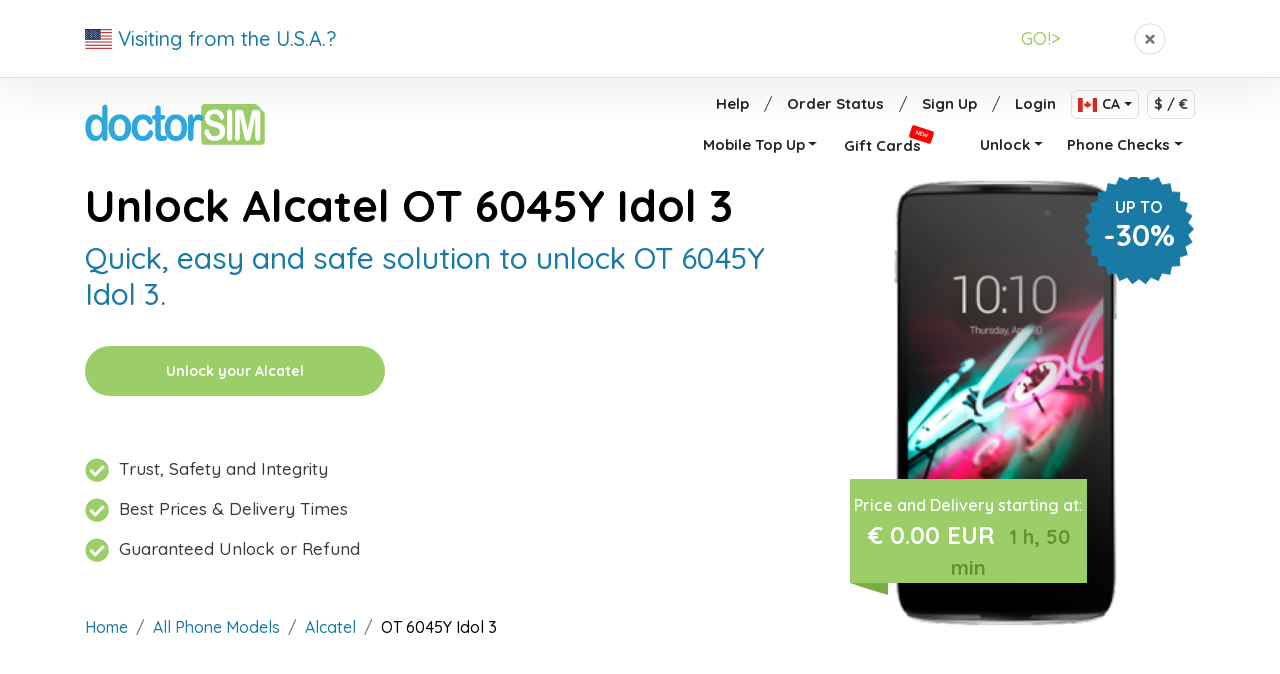

--- FILE ---
content_type: text/html;charset=UTF-8
request_url: https://www.doctorsim.com/ca-en/unlock-phone/alcatel/ot-6045y-idol-3/unlock/
body_size: 68401
content:
<!DOCTYPE html>
<html lang="en-CA">
  <head><base href="https://www.doctorsim.com/ca-en/"/> <!--[if IE]></base><![endif]-->
  <meta charset="UTF-8">
  <meta name="format-detection" content="telephone=no" />
  <title>Unlock Alcatel OT 6045Y Idol 3 by IMEI. Fast, Safe & Permanent - doctorSIM Canada</title>
  <meta name="description" content="Unlock your Alcatel OT 6045Y Idol 3 by IMEI. Permanent unlocking method recommended by Alcatel: it does not void the Alcatel's warranty. Up to -30%! Fast, safe & easy" />
  <meta NAME="keywords" CONTENT="unlock alcatel OT 6045Y Idol 3, unlock alcatel OT 6045Y Idol 3, alcatel OT 6045Y Idol 3 unlocking, alcatel OT 6045Y Idol 3 unlocking, how to unlock alcatel OT 6045Y Idol 3, unlock an alcatel OT 6045Y Idol 3, unlock my alcatel OT 6045Y Idol 3, how to unlock an alcatel OT 6045Y Idol 3, unlock alcatel OT 6045Y Idol 3 imei, unlock alcatel OT 6045Y Idol 3 imei"/>
  <meta name="viewport" content="width=device-width, initial-scale=1, maximum-scale=1">
  <link rel="alternate" href="https://www.doctorsim.com/ar-es/desbloquear-celular/alcatel/ot-6045y-idol-3/liberar/" hreflang="es-AR" />
<link rel="alternate" href="https://www.doctorsim.com/au-en/unlock-phone/alcatel/ot-6045y-idol-3/unlock/" hreflang="en-AU" />
<link rel="alternate" href="https://www.doctorsim.com/bo-es/desbloquear-celular/alcatel/ot-6045y-idol-3/liberar/" hreflang="es-BO" />
<link rel="alternate" href="https://www.doctorsim.com/br-pt/unlock-phone/alcatel/ot-6045y-idol-3/unlock/" hreflang="pt-BR" />
<link rel="alternate" href="https://www.doctorsim.com/br-es/desbloquear-celular/alcatel/ot-6045y-idol-3/liberar/" hreflang="es-BR" />
<link rel="alternate" href="https://www.doctorsim.com/ca-en/unlock-phone/alcatel/ot-6045y-idol-3/unlock/" hreflang="en-CA" />
<link rel="alternate" href="https://www.doctorsim.com/cl-es/desbloquear-celular/alcatel/ot-6045y-idol-3/liberar/" hreflang="es-CL" />
<link rel="alternate" href="https://www.doctorsim.com/co-es/desbloquear-celular/alcatel/ot-6045y-idol-3/liberar/" hreflang="es-CO" />
<link rel="alternate" href="https://www.doctorsim.com/cr-es/desbloquear-celular/alcatel/ot-6045y-idol-3/liberar/" hreflang="es-CR" />
<link rel="alternate" href="https://www.doctorsim.com/ec-es/desbloquear-celular/alcatel/ot-6045y-idol-3/liberar/" hreflang="es-EC" />
<link rel="alternate" href="https://www.doctorsim.com/sv-es/desbloquear-celular/alcatel/ot-6045y-idol-3/liberar/" hreflang="es-SV" />
<link rel="alternate" href="https://www.doctorsim.com/us-es/desbloquear-celular/alcatel/ot-6045y-idol-3/liberar/" hreflang="es-US" />
<link rel="alternate" href="https://www.doctorsim.com/fr-en/unlock-phone/alcatel/ot-6045y-idol-3/unlock/" hreflang="en-FR" />
<link rel="alternate" href="https://www.doctorsim.com/fr-fr/unlock-phone/alcatel/ot-6045y-idol-3/unlock/" hreflang="fr-FR" />
<link rel="alternate" href="https://www.doctorsim.com/gt-es/desbloquear-celular/alcatel/ot-6045y-idol-3/liberar/" hreflang="es-GT" />
<link rel="alternate" href="https://www.doctorsim.com/hn-es/desbloquear-celular/alcatel/ot-6045y-idol-3/liberar/" hreflang="es-HN" />
<link rel="alternate" href="https://www.doctorsim.com/in-en/unlock-phone/alcatel/ot-6045y-idol-3/unlock/" hreflang="en-IN" />
<link rel="alternate" href="https://www.doctorsim.com/ie-en/unlock-phone/alcatel/ot-6045y-idol-3/unlock/" hreflang="en-IE" />
<link rel="alternate" href="https://www.doctorsim.com/it-it/unlock-phone/alcatel/ot-6045y-idol-3/unlock/" hreflang="it-IT" />
<link rel="alternate" href="https://www.doctorsim.com/mx-es/desbloquear-celular/alcatel/ot-6045y-idol-3/liberar/" hreflang="es-MX" />
<link rel="alternate" href="https://www.doctorsim.com/ni-es/desbloquear-celular/alcatel/ot-6045y-idol-3/liberar/" hreflang="es-NI" />
<link rel="alternate" href="https://www.doctorsim.com/pa-es/desbloquear-celular/alcatel/ot-6045y-idol-3/liberar/" hreflang="es-PA" />
<link rel="alternate" href="https://www.doctorsim.com/py-es/desbloquear-celular/alcatel/ot-6045y-idol-3/liberar/" hreflang="es-PY" />
<link rel="alternate" href="https://www.doctorsim.com/pe-es/desbloquear-celular/alcatel/ot-6045y-idol-3/liberar/" hreflang="es-PE" />
<link rel="alternate" href="https://www.doctorsim.com/pt-pt/unlock-phone/alcatel/ot-6045y-idol-3/unlock/" hreflang="pt-PT" />
<link rel="alternate" href="https://www.doctorsim.com/pr-es/desbloquear-celular/alcatel/ot-6045y-idol-3/liberar/" hreflang="es-PR" />
<link rel="alternate" href="https://www.doctorsim.com/do-es/desbloquear-celular/alcatel/ot-6045y-idol-3/liberar/" hreflang="es-DO" />
<link rel="alternate" href="https://www.doctorsim.com/gb-en/unlock-phone/alcatel/ot-6045y-idol-3/unlock/" hreflang="en-GB" />
<link rel="alternate" href="https://www.doctorsim.com/uy-es/desbloquear-celular/alcatel/ot-6045y-idol-3/liberar/" hreflang="es-UY" />
<link rel="alternate" href="https://www.doctorsim.com/us-en/unlock-phone/alcatel/ot-6045y-idol-3/unlock/" hreflang="en-US" />
<link rel="alternate" href="https://www.doctorsim.com/us-en/unlock-phone/alcatel/ot-6045y-idol-3/unlock/" hreflang="en" />
<link rel="alternate" href="https://www.doctorsim.com/ve-es/desbloquear-celular/alcatel/ot-6045y-idol-3/liberar/" hreflang="es-VE" />
<link rel="alternate" href="https://www.doctorsim.com/liberar-movil/alcatel/ot-6045y-idol-3/liberar/" hreflang="es" />
<link rel="alternate" href="https://www.doctorsim.com/liberar-movil/alcatel/ot-6045y-idol-3/liberar/" hreflang="x-default" />
<link rel="canonical" href="https://www.doctorsim.com/ca-en/unlock-phone/alcatel/ot-6045y-idol-3/unlock/" />
<link href="/dist/fonts/font-awesome/css/font-awesome.css?v820" rel="stylesheet" >
<link href="/dist/css/main.css?v820" rel="stylesheet" >
<link href="/css/dsimintlTelInput_v16.css?v820" rel="stylesheet" ><script type="d4bd30bd4895857a392536ce-text/javascript">
var console = {};
console.log = function(){};
window.console = console;
var bo_l = 'en';
function chili(){
    $.post('/proc/p.php', {
        act: 'chili'
      }, function(data) {
        if(data == 1){
            return true;

        } else {
            return false;
      }
    });
}
function loutp(nored){
    if (typeof posthog !== 'undefined' && typeof posthog.identify === 'function') {
                posthog.reset();
              console.log('PostHog Reset');

      } else {
          console.log('PostHog is not loaded or required functions are unavailable. Skipping posthog.reset.');
      }


    $.post('/proc/p.php', {
        act: 'loutp'
      }, function(data) {
        if(data == "ok"){
            if (nored == true) {
            } else {
                window.location.href = "https://www.doctorsim.com/ca-en/";
            }

        } else {

      }
    });
}
function utf8_to_b64(str) {
  return window.btoa(encodeURIComponent(escape(str)));
}

function b64_to_utf8(str) {
  return unescape(decodeURIComponent(window.atob(str)));
}
function b64_to_utf82(str) {
  return decodeURIComponent(escape(window.atob(str)));
}

(function() {

    if (typeof navigator !== "undefined") {

    if (!/google|baidu|bingbot|duckduckbot|teoma|slurp|yandex/i.test(window.navigator.userAgent)
        && window.navigator.serviceWorker && window.navigator.serviceWorker.register) {

       if ('serviceWorker' in navigator) {
                        navigator.serviceWorker.addEventListener('message', function(event) {
                if (event.data == "offline_time") {
                    $("#of_oh3").html("Ooops! No internet found!");
                    $("#offline_tooltip").find(".modal-body").html("I'm sorry, but the internet ran away! <br /><br />Please check your connection and try again. Thanks!");
                    $("#modal_alert").modal('hide');
                    $('#offline_tooltip').modal({backdrop: 'static', keyboard: false});
                }
            });

            // console.log('Service Worker is supported in your browser')
            navigator.serviceWorker.register('https://www.doctorsim.com/ca-en/moswdj828jd291s.js?v=2025111200_4_O820', { scope: '/ca-en/' }).then(registration => {
                console.log('Service Worker for scope /ca-en/ is registered', registration)
            })

                        navigator.serviceWorker.getRegistrations().then(function (registrations) {
              if (!registrations.length) {
                console.log('No serviceWorker registrations found.')
                return
              }
              for(let registration of registrations) {
                if (registration.scope != 'https://www.doctorsim.com/ca-en/') {
                registration.unregister().then(function (boolean) {
                  console.log(
                    (boolean ? 'Successfully unregistered' : 'Failed to unregister'), 'ServiceWorkerRegistration\n' +
                    (registration.installing ? '  .installing.scriptURL = ' + registration.installing.scriptURL + '\n' : '') +
                    (registration.waiting ? '  .waiting.scriptURL = ' + registration.waiting.scriptURL + '\n' : '') +
                    (registration.active ? '  .active.scriptURL = ' + registration.active.scriptURL + '\n' : '') +
                    '  .scope: ' + registration.scope + '\n'
                  )
                    })
                  }
                }
            })
        } else {
            console.log('Service Worker is not supported in your browser')
        }
    }
    }
})();
</script>
<link rel='manifest' crossorigin="use-credentials" href='https://www.doctorsim.com/ca-en/manifest.webmanifest'>
  <meta name="theme-color" content="#3498db"/>
  <link rel="shortcut icon" href="/favicon.ico" type="image/x-icon" />
  <link rel="icon" type="image/png" href="/doctorsim-favicon-32x32.png" />
  <link rel="apple-touch-icon" href="/apple-touch-icon.png" />
  <link rel="apple-touch-icon" sizes="144x144" href="/apple-touch-icon-144x144.png" />
  <link rel="apple-touch-icon" sizes="114x114" href="/apple-touch-icon-114x114.png" />
  <link rel="apple-touch-icon" sizes="72x72" href="/apple-touch-icon-72x72.png" />
    <noscript>You must enable Javascript to view this page</noscript>
  <script type="d4bd30bd4895857a392536ce-text/javascript" src="/dist/js/jquery-3-6-0.min.js"></script>
  <script type="d4bd30bd4895857a392536ce-text/javascript" src="/js/jquery-ui-1.13.1.custom.min.js"></script>
  <script type="d4bd30bd4895857a392536ce-text/javascript">var zlang = 'en';</script><script type="d4bd30bd4895857a392536ce-text/javascript">

     /* Google Tag Manager */
    (function(w,d,s,l,i){w[l]=w[l]||[];w[l].push({'gtm.start':
    new Date().getTime(),event:'gtm.js'});var f=d.getElementsByTagName(s)[0],
    j=d.createElement(s),dl=l!='dataLayer'?'&l='+l:'';j.async=true;j.src=
    'https://www.googletagmanager.com/gtm.js?id='+i+dl;f.parentNode.insertBefore(j,f);
    })(window,document,'script','dataLayer','GTM-NM89VL7F');
    /* End Google Tag Manager */



        function hideCookieBadgeIfAllConsented() {
            try {
                // Check if CookieScript is available
                if (typeof CookieScript === 'undefined' || !CookieScript.instance) {
                    return false;
                }
                
                // Get current consent state for all categories
                var performance = CookieScript.instance.currentState('performance');
                var targeting = CookieScript.instance.currentState('targeting');
                var functionality = CookieScript.instance.currentState('functionality');
                var strict = CookieScript.instance.currentState('strict');
                
                // Check if all categories are accepted
                if (performance && performance.action === 'accept' && 
                    targeting && targeting.action === 'accept' && 
                    functionality && functionality.action === 'accept' && 
                    strict && strict.action === 'accept') {
                    console.log('Hide cookie badge if all consents are accepted');
                    // Hide the cookie badge
                    setTimeout(function() {
                        $("#cookiescript_badge").hide();
                    }, 100);
                    return true;
                }
                
                return false;
            } catch(e) {
                console.log('[Consent Debug] Error checking consent status:', e);
                return false;
            }
        }

   function storeCookieConsent(categories) {
       try {
           var formattedCategories = {};
           for (var key in categories) {
               if (categories.hasOwnProperty(key)) {
                   if (key === 'strict') {
                       formattedCategories[key] = {
                           action: "accept"
                       };
                   } else {
                       formattedCategories[key] = {
                           action: categories[key] === true || categories[key].action === "accept" ? "accept" : "reject"
                       };
                   }
               }
           }
           
           localStorage.setItem('cookieConsent', JSON.stringify({
               timestamp: new Date().getTime(),
               categories: formattedCategories || {}
           }));
       } catch(e) {
           console.log("Error storing cookie consent:", e);
       }
   }

   function getCurrentCookieConsent() {
       return {
           'functionality': CookieScript.instance.currentState('functionality'),
           'targeting': CookieScript.instance.currentState('targeting'),
           'performance': CookieScript.instance.currentState('performance'),
           'strict': CookieScript.instance.currentState('strict')
       };
   }

    
    function but_data_do(v) {
    var params = {};
    if (typeof(imm)!="undefined") params.imm = imm;
    var fake = "false";
    var id = $(v).children("input").attr("id");
    if ($(v).attr("id") == "bot_apple_pay2") {
        id = $(v).attr("id");
        fake = "true";
    }
    if ($(v).attr("id") == "bot_apple_pay") {
        id = $(v).attr("id");
    }
    if ((id == "bot_pp_fake") && (params.imm !="49")) {
        fake = "true";
    }
    params.sel_b_t = id;
    params.sel_b_ext = $(v).children("input").attr("subt");
    params.fake = fake;
    params.device = "0";
    if (typeof(terminal_name)!="undefined") params.terminal_name = terminal_name;
    if (typeof(sel_tipo)!="undefined") params.sel_tipo = sel_tipo;
    if (typeof(lang)!="undefined") params.lang = lang;
    if (typeof(origidt)!="undefined") params.origidt = origidt;
    return params;
} var gaclientid="";var ga_session_id=""; var ga_session_number="";!function(){var i="analytics",analytics=window[i]=window[i]||[];if(!analytics.initialize)if(analytics.invoked)window.console&&console.error&&console.error("Segment snippet included twice.");else{analytics.invoked=!0;analytics.methods=["trackSubmit","trackClick","trackLink","trackForm","pageview","identify","reset","group","track","ready","alias","debug","page","screen","once","off","on","addSourceMiddleware","addIntegrationMiddleware","setAnonymousId","addDestinationMiddleware","register"];analytics.factory=function(e){return function(){if(window[i].initialized)return window[i][e].apply(window[i],arguments);var n=Array.prototype.slice.call(arguments);if(["track","screen","alias","group","page","identify"].indexOf(e)>-1){var c=document.querySelector("link[rel='canonical']");n.push({__t:"bpc",c:c&&c.getAttribute("href")||void 0,p:location.pathname,u:location.href,s:location.search,t:document.title,r:document.referrer})}n.unshift(e);analytics.push(n);return analytics}};for(var n=0;n<analytics.methods.length;n++){var key=analytics.methods[n];analytics[key]=analytics.factory(key)}analytics.load=function(key,n){var t=document.createElement("script");t.type="text/javascript";t.async=!0;t.setAttribute("data-global-segment-analytics-key",i);t.src="https://evs.cdp.doctorsim.com/edngxqoam7/eveopd6uhd.min.js";var r=document.getElementsByTagName("script")[0];r.parentNode.insertBefore(t,r);analytics._loadOptions=n};analytics._writeKey="5dclrutscs";analytics._cdn = "https://evs.cdp.doctorsim.com";analytics.SNIPPET_VERSION="5.2.0";
 
    
        console.log('Not eu user'); 
  if (typeof context !== 'undefined' && context && (false)) { 
        console.log("analytics with context", context);
        if (context.consent && context.consent.categoryPreferences.analytics === false && context.consent.categoryPreferences.advertising === false) {
            console.log("analytics and advertising consent denied, disabling all integrations");
            analytics.load("5dclrutscs", { integrations: { 'All': false }}, context);
        } else if (false) {
            console.log("User is logged in, loading analytics with Customer.io disabled");
            analytics.load("5dclrutscs", { integrations: { 'All': true,'Customer.io': false }}, context);
        } else {
            console.log("User is not logged in, loading analytics with context");
            analytics.load("5dclrutscs", {}, context);
        }
         console.log("Tracking page view with context");
         analytics.page( {}, {context}) ; 
    } else { 
    
        if (false) {
             console.log("No context available,and is EU. Block analytics loading");
        } else {
            console.log("No context available, using default analytics load");
            analytics.load('5dclrutscs', { integrations: { 'All': true,'Customer.io': false }});
            console.log("Tracking default page view");
            analytics.page(); 
        }
    }
  }}();
analytics.ready(function() {
  gaclientid = getClientIdFromCookie();
  console.log("[GA Debug] Extracted client ID from cookie:", gaclientid);

  getSessionData(function(sessionData) {
    ga_session_id = sessionData.ga_session_id;
    ga_session_number = sessionData.ga_session_number;

    console.log("[GA Debug] Final Session Data:", {
      ga_session_id,
      ga_session_number
    });

    const php_gci = "";
    const php_gsi = "";
    const php_gsn = "";
    const shouldSend = (
      true ||
      (gaclientid !== php_gci) ||
      (ga_session_id !== php_gsi) ||
      (ga_session_number !== php_gsn)
    );

    // Dont make the call if session number or session ID are empty
    const hasValidSessionData = ga_session_number && ga_session_number !== "" && ga_session_id && ga_session_id !== "";

    console.log("[GA Debug] Comparison vs PHP values:", {
      set_initial_ga_ids: true,
      clientId_current: gaclientid, clientId_php: php_gci,
      sessionId_current: ga_session_id, sessionId_php: php_gsi,
      sessionNum_current: ga_session_number, sessionNum_php: php_gsn,
      shouldSend,
      hasValidSessionData
    });

    if (shouldSend && hasValidSessionData) {
      setTimeout(function() {
        console.log("[GA Debug] Sending data to gadctrack.php...");
        $.post("https://www.doctorsim.com/proc/gadctrack.php", {
          act: "gcs",
          gci: gaclientid,
          gsn: ga_session_number,
          gsi: ga_session_id
        });
      }, 500);
    } else {
      console.log("[GA Debug] No change in values, skipping POST.");
    }
  });
});

function getSessionData(callback, retries = 2) {
  console.log("[GA Debug] Reading cookies:", document.cookie);

  const pattern = /_ga_[A-Z0-9]+=GS\d\.\d\.(.+?)(?:;|$)/;
  const match = document.cookie.match(pattern);
  console.log("[GA Debug] GA4 session cookie match:", match);

  const parts = match?.[1]?.split("$");
  console.log("[GA Debug] Raw split session parts:", parts);

  if (!parts || parts.length === 0) {
    if (retries > 0) {
      console.warn("[GA Debug] Session cookie not ready, retrying... (" + retries + ")");
      return window.setTimeout(() => getSessionData(callback, retries - 1), 200);
    }
    console.warn("[GA Debug] Gave up reading GA4 session cookie after retries.");
    return callback({ ga_session_id: "", ga_session_number: "" });
  }

  // GA4 session format: s<session_id>$o1$g1$t<timestamp>$...
  const session_id = parts.find(p => p.startsWith("s"))?.substring(1) || "";
  const session_number = parts.find(p => p.startsWith("g"))?.substring(1) || "";

  console.log("[GA Debug] Extracted session_id:", session_id, "| session_number:", session_number);

  callback({
    ga_session_id: session_id,
    ga_session_number: session_number
  });
}

function getClientIdFromCookie() {
  console.log("[GA Debug] Reading all cookies:", document.cookie);
  const match = document.cookie.match(/_ga=GA\d\.\d\.(\d+\.\d+)/);
  console.log("[GA Debug] _ga match result:", match);
  return match ? match[1] : "";
}

</script><script type="d4bd30bd4895857a392536ce-text/javascript">
    analytics.ready(function () {
        if(_gaq == undefined)
            var _gaq = _gaq || [];
        _gaq.push(['_setCampaignCookieTimeout', 2592000000]);
    });
</script><script type="d4bd30bd4895857a392536ce-text/javascript">
  var _user_id = '';
  var _sift = _sift || []; _sift.push(['_setAccount', 'c7908fcd86']); _sift.push(['_setSessionId', 'mq698phjqv4mlkg39cgml54a1c']); _sift.push(['_setUserId', _user_id]); _sift.push(['_trackPageview']); (function() { function ls() { var e = document.createElement('script'); e.type = 'text/javascript'; e.async = true; e.src = ('https:' == document.location.protocol ? 'https://' : 'http://') + 'cdn.siftscience.com/s.js'; var s = document.getElementsByTagName('script')[0]; s.parentNode.insertBefore(e, s); } if (window.attachEvent) { window.attachEvent('onload', ls); } else { window.addEventListener('load', ls, false); }})();
</script>
<script type="d4bd30bd4895857a392536ce-text/javascript" src="https://js.stripe.com/v2/" defer></script><script type="d4bd30bd4895857a392536ce-text/javascript" src="https://js.stripe.com/v3/" defer></script><script type="d4bd30bd4895857a392536ce-text/javascript" src="/js/tippy/tippy.js"></script><script type="d4bd30bd4895857a392536ce-text/javascript">
    var txt_charge_tippy = 'Loading...';
    var article = '';
    var state = {
      isFetching: false,
      canFetch: true
    }

    tippy.setDefaults({
      interactive: true,
      trigger: 'click',
      animation: 'shift-toward'
    });
    var error_tip = false;
    var tyypy_tip = false;
    var tip = false;
    try{
        tippy('.tippy-more-info')
        var tyypy_tip = document.querySelector('.tippy-more-info')
        var tip = tyypy_tip._tippy;
        tip.set({
          content: txt_charge_tippy,
          interactive: true,
          trigger: 'click',
          animation: 'shift-toward'
        })
    }catch (e){ error_tip = true; }
    function hideTippy() { tip.hide(); }
    $().ready(function() {
        $(document).on('click', '.tippy-more-info', function(event){
            return loadArticleTippy(false, $(this),event);
        });
    });
    loadArticleTippy = function(art_pass, element, event){
        if (error_tip){
             tippy('.tippy-more-info')

                tyypy_tip = document.querySelector('.tippy-more-info')
                tip = tyypy_tip._tippy;
                tip.set({
                  content: txt_charge_tippy,
                  interactive: true,
                  trigger: 'click',
                  animation: 'shift-toward'
                })
                error_tip = false;
            }
            if (typeof art_pass === 'undefined' || !art_pass || art_pass==''){
                var art_sel = element.attr('data-tippy-content');
            }else{
                var art_sel = art_pass;
            }
            if (article == art_sel){

                state.isFetching = false;
                state.canFetch = false;
                tip.show();
                tip.state.isVisible = false;
            }else{
                article = art_sel;
                tip.state.isVisible = true;
                $.ajax({
                    url: 'https://doctorsim.zendesk.com/api/v2/help_center/en-us/articles/'+art_sel+'.json',
                    type: 'GET',
                    dataType: 'json',
                    }).done(function( data ) {
                    var tippyContent = '<div style="background-color: #fff; height: 100%; color: #000; font-size: 14px;"><div class="tippy-content-header"><span>Help</span><span onclick="hideTippy();" style="float: right; cursor: pointer;"><i style="font-size:20px;" class="fa fa-times text-28"></i></span></div><div class="tippy-content-content"><h1 class="tippy-content-title">' + data.article.title + '</h1>' + data.article.body + '</div></div>';
                    tip.setContent(tippyContent);
                    tip.show();
                    if ($('#tippy-2').length>0){
                        $('#tippy-2').remove();
                    }
                    }).fail(function() {
                    tip.setContent('Fetch failed. ${e}');
                    }).always(function(){
                    state.isFetching = false;
                    });
            }
        return false;
    }
    </script><!-- HTML5 shim, for IE6-8 support of HTML5 elements. All other JS at the end of file. -->
  <!--[if lt IE 9]>
  <script src="/js/mobile/html5shiv.js"></script>
  <![endif]-->
  <script type="d4bd30bd4895857a392536ce-text/javascript"> var conta = 0; </script>
  <script type="d4bd30bd4895857a392536ce-text/javascript">
    $(document).ready(function() {
      $("#aviso_offline_zopim").hide();
      $("#avi_ayu").hide();
    });
  </script>
  <script type="application/ld+json">{"@context":"https:\/\/schema.org","@type":"BreadcrumbList","itemListElement":[{"@type":"ListItem","position":1,"name":"Home","item":"https:\/\/www.doctorsim.com\/ca-en\/"},{"@type":"ListItem","position":2,"name":"Unlock Phone","item":"https:\/\/www.doctorsim.com\/ca-en\/unlock-phone\/"},{"@type":"ListItem","position":3,"name":"Alcatel","item":"https:\/\/www.doctorsim.com\/ca-en\/unlock-phone\/alcatel\/"},{"@type":"ListItem","position":4,"name":"Ot 6045y Idol 3","item":"https:\/\/www.doctorsim.com\/ca-en\/unlock-phone\/alcatel\/ot-6045y-idol-3\/"},{"@type":"ListItem","position":5,"name":"Unlock"}]}</script><script type="d4bd30bd4895857a392536ce-text/javascript">
    $(document).ready(function() {
      // Carga de Scripts Genericos tipo Ofuscadores de FP
      // https://funnelpunk.atlassian.net/browse/DOC-68
      $('.btn-fpt-of').click(function(e) {
        window.location.href=b64_to_utf8($(this).attr("fpt"));
      });

      // Post functionality para scpdoman por post
      $('.btn-post-scp').click(function(e) {
        var urlscpdest =($(this).attr("hosterp"));
          $.post("/proc/p.php", {urlscpdest: ""+urlscpdest+"", act: "scpdoman"}, function(data){
            window.location.href=data;
          });
      });
    });
    // Youtube embed functionality performance
    document.addEventListener("DOMContentLoaded",
      function() {
        var a, n,
            v = document.getElementsByClassName("video");
        for (n = 0; n < v.length; n++) {
          a = document.createElement("div");
          a.setAttribute("data-id", v[n].dataset.id);
          a.innerHTML = videoThumb(v[n].dataset.id);
          a.onclick = videoIframe;
          v[n].appendChild(a);
        }
      });
      function videoThumb(id) {
        var thumb = '<img src="https://i.ytimg.com/vi/ID/hqdefault.jpg">',
            playBtn = '<span></span>';
        return thumb.replace("ID", id) + playBtn;
      }

      function videoIframe() {
        var iframe = document.createElement("iframe");
        iframe.setAttribute("src", "https://www.youtube.com/embed/" + this.dataset.id + "?autoplay=1");
        iframe.setAttribute("allowfullscreen", "1");
        iframe.setAttribute("frameborder", "0");
        this.parentNode.replaceChild(iframe, this);
      }
  </script>
</head>
<body>
    <!-- Google Tag Manager (noscript) -->
<noscript><iframe src="https://www.googletagmanager.com/ns.html?id=GTM-NM89VL7F"
height="0" width="0" style="display:none;visibility:hidden"></iframe></noscript>
<!-- End Google Tag Manager (noscript) -->
<script type="d4bd30bd4895857a392536ce-text/javascript">

  // Para mas tel en checkout
  var all_coun_flag = true;

  var del_lang = 'en';
  var def_country = 'us';
  var rt_pp = 'j';
  function closeMobile(){
    var url = window.location.href;
    var url_pos;
    url_pos = url.search("/?id_assoc");
    if(url_pos > 0) url = url.substring(0,url_pos-1);
    step_pos = url.search("#step");
    if(step_pos > 0) url = url.substring(0,step_pos);
    $('#modal_error_payp').hide();
    $('#dimmer').show();
    setTimeout(function() { $("#dimmer").hide(); }, 5000);
    document.location = url;
  }
</script>
<style>
  .step1{
  display: block;
  }
</style>
<script type="d4bd30bd4895857a392536ce-text/javascript">
  // Gestion de set cookie pais y redir (alt a scp)
function sgr(new_c, new_url, dla, dc) {
// $('.collapse').collapse('hide');
$('#dimmer').show();
$.post(
  'https://www.doctorsim.com/proc/p.php',
  {
    act: 'set_country_close_modal_geo_warning',
    geoc: new_c,
    lang: dla,
    dc: dc
  }
).done(function(data){
  $('#geo_body').html($('#loading_body').html());
  $('#geo_footer').hide();
  location.href=new_url;
});
}

function sgr_close(new_c, new_url, dla, dc) {
// $('.collapse').collapse('hide');
close_visiting_div();
$.post(
  'https://www.doctorsim.com/proc/p.php',
  {
    act: 'set_country_close_modal_geo_warning',
    geoc: new_c,
    lang: dla,
    dc: dc
  }
).done(function(data){});
}
function dc_set(new_c, new_url, dla, dc) {
     window.parent.$('#dimmer').show();
     window.parent.$("#dest_countries").modal('hide');

        window.parent.$('#container-oper-recargas').show();
        // window.parent.$('#oper-recargas-list').empty();
        // window.parent.$('#oper-recargas-list-others').empty();
        window.parent.iti.setCountry(dc);


    $.post(
      'https://www.doctorsim.com/proc/p.php',
      {
        act: 'set_country_close_modal_geo_warning',
        geoc: new_c,
        lang: dla,
        dc: dc
      }
    ).done(function(data){
        var parts = data.split('|');
        if (parts.length === 2) {
            setDClocal(parts[0].trim(), parts[1].trim());
            window.parent.$('#dimmer').hide();

        } else {
            // Handle unexpected format here if needed
            console.error("Unexpected response format:", data);
        }
        // if TOPUP LANDING do X, etc
        console.log(data);
    });

}

function changeFlagIcon(newCode) {
    var classAttr =  window.parent.$("#flag_dc").attr("class");
    var updatedClassAttr = classAttr.replace(/flag-icon-\w\w/, 'flag-icon-' + newCode);
    window.parent.$("#flag_dc").attr('class', updatedClassAttr);
}


function setDClocal(dc,name) {

     changeFlagIcon(dc);
     window.parent.$('#dc_name').text(name);

}

function close_promo_div() {
    $.post( "https://www.doctorsim.com/proc/p.php", { act: "close_promo" } );
    $("#div_header_promo").hide();
    $("section").css({"top": "30px"});
  }

  jQuery(function ($) {
    $( document ).on( "click", ".sgr_do", function() {
      // $('.sgr_do').click(function(event) {
      event.preventDefault();
      del_caches();
      dc = "";
      if ($(this).attr('dc') != "") {
        dc =$(this).attr('dc');
      }
      sgr($(this).attr('lps'), $(this).attr('eurl'),$(this).attr('dla'), dc);
    });
    // $('.sgr_do_close').click(function(event) {
    $( document ).on( "click", ".sgr_do_close", function() {
      event.preventDefault();
      del_caches();
      dc = "";
      if ($(this).attr('dc') != "") {
        dc =$(this).attr('dc');
      }
      sgr_close($(this).attr('lps'), $(this).attr('eurl'), $(this).attr('dla'), dc);
    });
    $( document ).on( "click", ".dc_set", function() {
      event.preventDefault();
      // del_caches();
      dc = "";
      if ($(this).attr('dc') != "") {
        dc =$(this).attr('dc');
      }
      dc_set($(this).attr('lps'), $(this).attr('eurl'), $(this).attr('dla'), dc);
    });
  });

 function del_caches() {
    caches.keys().then(function(names) {
        for (let name of names)
        caches.delete(name);
    });
 }
  
</script>
<script type="d4bd30bd4895857a392536ce-text/javascript">
  function show_push_in_geo_warning () {
    // Gestion de moviemiento
    var del =1000; // EVAL si subir
    if ( $( "#div_visiting" ).length ) {
      $('#div_visiting').html($("#inner-div-visiting").html());
      $("#inner-div-vis-cont").delay(del).fadeIn('slow');
      $('section').delay(del).queue(function (next) {
        // $(this).css('top', '60px');
        next();
      });
    }
  }
</script>
<style type="text/css">
  section {
    top:  60px;
  }
  @media (max-width: 767px) {
    section {
        top: 48px !important;
    }
}
</style>
<script type="d4bd30bd4895857a392536ce-text/javascript">
  function show_push_in_cookie_uri_hint () {
    var del =1000;
    if ( $( "#div_visiting" ).length ) {
      $('#div_visiting').html($("#inner-div-visiting-hint").html());
      $("#inner-div-vis-hint-cont").delay(del).fadeIn('slow');
      $('section').delay(del).queue(function (next) {
        next();
      });
    }
  }

  function close_visiting_div() {
    $.post( "https://www.doctorsim.com/proc/p.php", { act: "modal_geo_warning" } );
    $("#div_visiting").hide();
    $("section").css({"top": "10px"});
  }
</script>
<main class="page-holder">

    
    <div id="dimmer" style="display:none;background:rgba(255,255,255,0.9);position:fixed;top:0;left:0;width:100%;height:100%;z-index:9999;"><div id="wait_logo spin" style="display: flex; justify-content: center; align-items: center; height: 100vh; text-align: center; opacity: 1;"><img src="/spinner_logo.gif" alt="Loading..." width="180" height="180" border="0" style="text-align:center;width:180px;height:180px;"></div></div>

  <div class="top-menu">
    
    <div id="div_visiting" class="top-popup push-down" style="display: block;"></div>
    <div class="container">
      <nav class="navbar navbar-expand-lg d-flex justify-content-between align-items-center">
        <div class="navbar-brand d-flex justify-content-center align-items-start flex-column">
          <a href="" class="loading">
            <img id="logo_main" width="180" height="42" src="/dist/img/doctorsim.svg" alt="doctorSIM"/>
          </a>
          <span>
            
          </span>
        </div>

                <button class="navbar-toggler tog_help" type="button" data-toggle="collapse" data-target="#navbarNavDropdown" aria-controls="navbarNavDropdown" aria-expanded="false" aria-label="Toggle navigation">
          <span></span>
          <span></span>
          <span></span>
        </button>
        <div class="collapse navbar-collapse mobile-menu" id="navbarNavDropdown">
          <div class="row no-gutters">
            <!---new-menu-start--->
            <div class="col-12 d-flex justify-content-center justify-content-lg-end align-items-start align-items-lg-end flex-lg-row flex-column flex-wrap le_menu">
              <ul class="navbar-nav d-flex justify-content-lg-end justify-content-start align-items-center flex-lg-row flex-column order-3 order-lg-1">
                <li class="nav-item">
                  <a class="nav-link loading" href="contact-us.html">Help</a>
                </li>
                <li class="nav-item d-none d-lg-inline-block">
                  <span>/</span>
                </li>
                <li class="nav-item">
                  <a class="nav-link loading" href="track-your-order.html">Order Status</a>
                </li>
                <li class="nav-item d-none d-lg-inline-block">
                  <span>/</span>
                </li>
                <li class="nav-item">
                  <a class="nav-link loading" href="signup.html">Sign Up</a>
                </li>
                <li class="nav-item d-none d-lg-inline-block">
                  <span>/</span>
                </li>
                <li class="nav-item">
                  <a class="nav-link loading"  href="login.html"> Login</a>
                </li>
                
              </ul>
              <ul notranslate class="mtop-15 navbar-nav d-flex justify-content-lg-end justify-content-center align-items-center flex-lg-row flex-column order-1 order-lg-2">
                <li class="nav-item dropdown">
                  <a class="nav-link dropdown-toggle lng-menu d-flex justify-content-center justify-content-lg-center align-items-center flex-row" style="cursor:pointer;" id="moneda_toggles_not" data-toggle="modal" data-target="#flag_selector" href="#" id="dropdown09"  >
                    <span class="flag-icon flag-icon-ca"> </span> CA                  </a>

                </li>
              </ul>

              <ul class="mtop-15 ml-md-2 navbar-nav d-flex justify-content-lg-end justify-content-center align-items-center flex-lg-row flex-column order-1 order-lg-2">
                <li class="nav-item dropdown">
                  <div class="menu_div_sel">
                    <span style="cursor:pointer;" id="moneda_toggles_not" data-toggle="modal" data-target="#moneda_selector" href="#" >$ / &euro;</span>
                  </div>
                </li>
              </ul>

              <div class="w-100 d-none d-lg-flex order-4 order-lg-3"></div>
              <ul class="navbar-nav d-flex justify-content-lg-end justify-content-center align-items-center flex-lg-row flex-column order-2 order-lg-3">
                
                               <li class="nav-item dropdown">
                  <a class="btn btn-secondary dropdown-toggle" href="#" role="button" id="topup" data-toggle="dropdown" aria-haspopup="true" aria-expanded="false">Mobile Top Up</a>
                  <ul class="dropdown-menu first-menu" aria-labelledby="dropdownMenuLink">
                    <a class="dropdown-item loading external" href="topup-phone/"><strong>Send Recharge </strong></a>
              
                    <a class="dropdown-item loading external" href="topup-phone/promos/">Recharges Deals & Promos</a>
                    <a class="dropdown-item loading external" href="topup-phone/countries/">Countries</a>
                    <a class="dropdown-item loading external" href="topup-phone/request/">Request Recharge from a friend </a>

                  </ul>
                </li>

                
                                 <li class="nav-item">
                  <a class="nav-link loading" href="gift-cards/">Gift Cards <span class="new-label">NEW</span></a>
                </li>
                                <li class="nav-item dropdown">
                  <a class="btn btn-secondary dropdown-toggle" href="#" role="button" id="unlockPhone" data-toggle="dropdown" aria-haspopup="true" aria-expanded="false">Unlock</a>
                  <ul class="dropdown-menu first-menu" aria-labelledby="dropdownMenuLink">
                    <li><a class="dropdown-item loading external" href="unlock-phone/iphone/" id="menu_lb_seo_link_0"><span notranslate>Apple</span></a></li><li><a class="dropdown-item loading external" href="unlock-phone/huawei/" id="menu_lb_seo_link_1"><span notranslate>Huawei</span></a></li><li><a class="dropdown-item loading external" href="unlock-phone/iphone/" id="menu_lb_seo_link_1">iPhone</a></li><li><a class="dropdown-item loading external" href="unlock-phone/lg/" id="menu_lb_seo_link_2"><span notranslate>LG</span></a></li><li><a class="dropdown-item loading external" href="unlock-phone/motorola/" id="menu_lb_seo_link_3"><span notranslate>Motorola</span></a></li><li><a class="dropdown-item loading external" href="unlock-phone/samsung/" id="menu_lb_seo_link_4"><span notranslate>Samsung</span></a></li> <li><a class="m_sm dropdown-item loading external" id="omal" href="unlock-phone/"><strong>See All Phone Brands...</strong></a></li>                  </ul>
                </li>
                <li class="nav-item dropdown">
                  <a class="btn btn-secondary dropdown-toggle" href="#" role="button" id="phoneChecks" data-toggle="dropdown" aria-haspopup="true" aria-expanded="false">Phone Checks</a>
                  <ul class="dropdown-menu first-menu" aria-labelledby="dropdownMenuLink">
                    <a class="dropdown-item loading external link_header_click" id="level_check_menu"  href="phone-imei-checks/blacklist-stolen-theft-unpaid-phone-check/order/">Blacklist - Complete</a>
                    <a class="dropdown-item loading external link_header_click" id="level_check_menu"  href="phone-imei-checks/">Blacklist - <strong class='alert alert-success' style='padding: 4px;'>FREE</strong></a>
                    <a class="dropdown-item loading external" href="phone-imei-checks/original-carrier-check-phone/order/">Network Carrier </a>
                    <a class="dropdown-item loading external" href="cant-find-model.html">Phone Model - <strong class='alert alert-success' style='padding: 4px;'>FREE</strong></a>
                    <a class="dropdown-item loading external" href="phone-imei-checks/unlocked-locked-status-check/order/">SIM Lock Status (Only iPhone)</a>
                    <a class="dropdown-item loading external" href="phone-imei-checks/icloud-check/order/">iCloud Activation Status (Only iPhone)</a>
                    <a class="dropdown-item loading external" href="phone-imei-checks/unlock-eligibility-check/order/">Unlock Eligibility</a>
                    <a class="dropdown-item loading external" href="phone-imei-checks/xiaomi-mi-account-activation-status-check/order/">Mi Account Activation Status (Only Xiaomi)</a>
                    <a class="dropdown-item loading external" href="phone-imei-checks/warranty-check/order/">Warranty Status</a>
                    <a class="dropdown-item loading external" href="phone-checks/"><strong>All Checks</strong></a>
                  </ul>
                </li>
                <li class="nav-item dropdown">

                    <ul class="dropdown-menu first-menu" aria-labelledby="dropdownMenuLink">
                        <a class="dropdown-item loading external ab_m1" href="lowest-price-guarantee-commitment-best-practice.html" title="Commitment to Good Practice">Commitment to Good Practice</a>
                        <a class="dropdown-item loading external ab_m1" href="about-us.html" title="About Us">About Us</a>
                        <a class="dropdown-item loading external ab_m" title="Video Testimonials" href="videos.html">Video Testimonials</a>
                        <a class="dropdown-item loading external ab_m1" title=" Reviews" href="social-reviews.html"> <var>22,699</var>  Reviews</a>
                        <a class="dropdown-item loading external ab_m1" href="media-press-coverage.html" title="Media Centre">Media Centre</a>
                        <a class="dropdown-item  ab_m1" href="https://blog.doctorsim.com/en/" target="_blank" title="Blog (International)">Blog (International)</a>
                        <a class="dropdown-item loading external ab_m1" href="resellers-distributors.html"  title="Resellers & Bulk">Resellers & Bulk</a>
                        <a class="dropdown-item loading external ab_m1" href="affiliates.html"  title="Affiliates">Affiliates</a>
                    </ul>
                </li>
              </ul>
            </div>
            <!---new-menu-end--->
          </div>
        </div>
              </nav>
    </div>
    <div id="consent-container" class="top-popup bottom-fixed cookie-holder"></div>
  </div>
<section class="hero hero-top  mb-sm-0 pb-lg-0 section-imei-header" id="topAndOther">
  <!-- LOGO -->
  <div class="up-phone-holder d-flex justify-content-center align-items-center flex-column" >
    <div class="discount-box text-center text-white d-flex justify-content-center align-items-center flex-column">
      <p>UP TO</p>
      <span>-30%</span>
    </div>
    <div class="logo-box">
      <picture>
        <source srcset="https://www.doctorsim.com/img/term/alcatel_6045_idol3.png" media="(min-width: 767px)">
        <img src="https://www.doctorsim.com/img/term/s_alcatel_6045_idol3.png" alt="">
      </picture>
    </div>
    <div class="price-box text-center  d-none d-lg-block">
      <p>Price and Delivery starting at:</p>
      <span notranslate class="current-price orig_qa_eur_price" origp="0.00" >€ 0.00 EUR</span>
      <span notranslate class="old-price">1 h, 50 min</span>
    </div>
  </div>
    <div class="container">
    <div class="row">
      <div class="col-12 col-md-8 d-flex justify-content-center align-items-start flex-column">
        <div class="row align-items-start h1_h2_claim_block">
          <div class="col-8 col-md-12 blue-text pr-0 pr-md-3 mt-md-0">
            <h1>Unlock Alcatel OT 6045Y Idol 3</h1>
            <h2 class="h3">Quick, easy and safe solution to unlock OT 6045Y Idol 3.</h2>
          </div>
          <div class="col-12 hero-holder d-none d-lg-block justify-content-center align-items-center align-items-md-start flex-column mb-4 mt-md-0 mt-sm-2 mt-2 mt-lg-4">
            <a class="btn btn-green cta_request_unlock mb-0" href="javascript:void(0);">Unlock your Alcatel</a><br />
            <!--  <span>Unlock your Alcatel starting at <span notranslate class='current-price orig_qa_eur_price' origp='0.00' >&euro;2.95</span>  and delivery in 24h</span> -->
          </div>

          <div class="container">
            <div class="row">
              <div class="col-12 col-md-8 d-flex justify-content-center align-items-start flex-column">
                <div class="row align-items-start">
                  <div class="col-12 hero-inner mt-md-4">
                    <ul>
                      <li>Trust, Safety and Integrity</li>
                      <li>Best Prices & Delivery Times</li>
                      <li>Guaranteed Unlock or Refund</li>
                    </ul>
                    <h3 class="text-20 d-block d-md-none">
                      Price and Delivery from:&nbsp;
                      <span class="current-price orig_qa_eur_price" origp="0.00">€ 0.00 EUR</span>
                       and                       <span class="old-price">1 h, 50 min</span>
                    </h3>
                  </div>
                </div>
              </div>
            </div>
          </div>
          
        </div>
      </div>
    </div>
    
  </div>
</section> <!-- EOF hero section -->
<section class="pt-4 pt-md-5 pb-0 pusher1">
  <div class="container" >
    <div class="row">
      <div class="col-12 mt-1 mb-0">
        <nav aria-label="breadcrumb">
          <ol class="breadcrumb">
            <li class="loading breadcrumb-item"><a href="">Home</a></li>
            <li class="loading breadcrumb-item"><a href="unlock-phone/">All Phone Models</a></li>
            <li class="loading breadcrumb-item"><a href="unlock-phone/alcatel/">Alcatel</a></li>
            <li class="loading breadcrumb-item"><span>OT 6045Y Idol 3</span></li>
            <li class="loading breadcrumb-item active"><span></span></li>
            
          </ol>
        </nav>
        
      </div>
    </div>
  </div>
</section>

<section id="o_1" class="section-step mt-1 " >
  <div class="container mb-5 mt-5">
    <div class="step-form">
      <div class="row" id="stepsRow">

        <div class="col-12 info-title text-center mb-3">
          <span>Unlock in 5 minutes following these</span>
        </div>
        <div class="col-12">
          <div class="progress">
            <div class="progress-bar" id="progressBar" style="width: 0%" role="progressbar" aria-valuenow="0" aria-valuemin="0" aria-valuemax="100"></div>
          </div>
          <div class="step-progress d-flex justify-content-between align-items-center flex-row">
            <span class="step step-box-1 active">
              1. Operator            </span>
            <span class="step step-box-2">
              2. Service            </span>
            <span class="step step-box-3">
              3. Summary            </span>
            <span class="step step-box-4">
              4. Payment            </span>
            <!-- <span class="step step-box-5">
              5. Details            </span> -->
          </div>
        </div>
      </div>
      <div class="row" id="steps-main-holder">

        <form id="pago_form" method="post" action="" style="min-width:100%">
          <input id="mp" type="hidden" name="mp" value="0" />
          <input id="id_operador" type="hidden" name="id_operador" value="" />
          <input id="trans_do" type="hidden" name="trans_do" value="0" />
          <input id="canje_do" type="hidden" name="canje_do" value="0" />
          <input id="coinb_do" type="hidden" name="coinb_do" value="0" />
          <input id="mfort_do" type="hidden" name="mfort_do" value="0" />
          <input id="cpmx" type="hidden" name="cpmx" value="0" />
          <input id="openpay" type="hidden" name="openpay" value="0" />
          <input id="oxxo" type="hidden" name="oxxo" value="0" />
          <input id="asar" type="hidden" name="asar" value="0" />
          <input id="asar_c" type="hidden" name="asar_c" value="ca" />
          <input id="dinero_mail" type="hidden" name="dinero_mail" value="0" />
          <input id="mercado_pago" type="hidden" name="mercado_pago" value="0" />
          <input id="device_id" type="hidden" name="device_id" value="0" />

          <div class="box_terminal_formulario">
                                    <div class="col-12 step-box step1" id="box-1">
              <!-- <div id="subst1" class="alert alert-info clearfix"> -->
              <div id="p_intro1" class="title-box">
                <label>
                  <span class="likeh2 step1">1. Original Carrier                    <a style="text-decoration:none; z-index: 3;" data-toggle="modal" href="#oper_tooltip" class="align-vertical fa fa-question-circle-o "></a>
                    
                  </span>
                </label>
              </div>
              <div id="step-1" class="collapse show collapse-body">
                <div class="row">
                  <div class="col-12 mt-4">
                    <p>Select the original network provider to which your phone is locked</p>
                  </div>
                </div>
                
                <!-- Div selector_pais_oper -->
                <div id="selector_pais_oper" class=" row">
                  <div class="col-12 col-md-6 contenedor_campo tlabs" >
                    <select class="custom-select" id="pais_sel" name="pais">
                      <optgroup id="top_paises" label="Ranking by country">
                        <option value="1932">Canada</option><option value="34">Spain</option><option value="1144">Mexico</option><option value="2083">U.S.A.</option><option value="2087">United Kingdom</option>
                      </optgroup>
                      <optgroup id="todos_paises" label="All countries">
                        <option value="2087">UK</option>
              <option value="2087">England</option>
              <option value="2087">Great Britain</option>
              <option value="2083">United States</option><option value="1899">Afghanistan</option><option value="1900">Albania</option><option value="1901">Algeria</option><option value="1902">American Samoa</option><option value="1903">Andorra</option><option value="1904">Angola</option><option value="1905">Anguilla</option><option value="1906">Antigua & Barbuda</option><option value="1146">Argentina</option><option value="1907">Armenia</option><option value="1908">Aruba</option><option value="1909">Australia</option><option value="1910">Austria</option><option value="1911">Azerbaijan</option><option value="1912">Bahamas</option><option value="1913">Bahrain</option><option value="1914">Bangladesh</option><option value="1915">Barbados</option><option value="1916">Belarus</option><option value="1917">Belgium</option><option value="1918">Belize</option><option value="1919">Benin</option><option value="1920">Bermuda</option><option value="1921">Bhutan</option><option value="1152">Bolivia</option><option value="1922">Bosnia Herzegovina</option><option value="1923">Botswana</option><option value="1147">Brazil</option><option value="1925">British Virgin Islands</option><option value="1926">Brunei</option><option value="1927">Bulgaria</option><option value="1928">Burkina Faso</option><option value="1929">Burundi</option><option value="1933">Cabo Verde</option><option value="1930">Cambodia</option><option value="1931">Cameroon</option><option value="1932">Canada</option><option value="1934">Cayman Islands</option><option value="1935">Central African Republic</option><option value="1936">Chad</option><option value="1148">Chile</option><option value="1937">China</option><option value="1149">Colombia</option><option value="1938">Comoros</option><option value="1939">Congo (Democratic Republic of)</option><option value="1940">Congo (Republic of)</option><option value="1941">Cook Islands</option><option value="1942">Costa Rica</option><option value="1943">Croatia</option><option value="1944">Cuba</option><option value="2102">Curacao</option><option value="1945">Cyprus</option><option value="1946">Czech Republic</option><option value="1947">Denmark</option><option value="1948">Djibouti</option><option value="1949">Dominica</option><option value="1024">Dominican Rep.</option><option value="1951">East Timor</option><option value="1154">Ecuador</option><option value="1952">Egypt</option><option value="1136">El Salvador</option><option value="1953">Equatorial Guinea</option><option value="1954">Eritrea</option><option value="1955">Estonia</option><option value="2068">Eswatini</option><option value="1956">Ethiopia</option><option value="1957">Faroe Islands</option><option value="1958">Fiji</option><option value="1959">Finland</option><option value="1960">France</option><option value="2100">French Guiana</option><option value="1961">French Polynesia</option><option value="1962">Gabon</option><option value="1963">Gambia</option><option value="1964">Georgia</option><option value="1965">Germany</option><option value="1966">Ghana</option><option value="1967">Gibraltar</option><option value="1968">Greece</option><option value="1969">Greenland</option><option value="1970">Grenada</option><option value="1971">Guadeloupe</option><option value="1972">Guam</option><option value="1135">Guatemala</option><option value="1973">Guinea</option><option value="1974">Guinea-Bissau</option><option value="1975">Guyana</option><option value="1976">Haiti</option><option value="1137">Honduras</option><option value="1977">Hong Kong</option><option value="1978">Hungary</option><option value="1979">Iceland</option><option value="1980">India</option><option value="1981">Indonesia</option><option value="1982">Iran</option><option value="1983">Iraq</option><option value="1984">Ireland</option><option value="1985">Israel</option><option value="1986">Italy</option><option value="1987">Ivory Coast</option><option value="1988">Jamaica</option><option value="1989">Japan</option><option value="1990">Jordan</option><option value="1991">Kazakhstan</option><option value="1992">Kenya</option><option value="2097">Kiribati</option><option value="1993">Kosovo</option><option value="1994">Kuwait</option><option value="1995">Kyrgyzstan</option><option value="1996">Laos</option><option value="1997">Latvia</option><option value="1998">Lebanon</option><option value="1999">Lesotho</option><option value="2000">Liberia</option><option value="2001">Libya</option><option value="2002">Liechtenstein</option><option value="2003">Lithuania</option><option value="2004">Luxembourg</option><option value="2005">Macau</option><option value="2007">Madagascar</option><option value="2008">Malawi</option><option value="2009">Malaysia</option><option value="2010">Maldives</option><option value="2011">Mali</option><option value="2012">Malta</option><option value="2101">Martinique</option><option value="2013">Mauritania</option><option value="2014">Mauritius</option><option value="1144">Mexico</option><option value="2015">Micronesia</option><option value="2016">Moldova</option><option value="2017">Monaco</option><option value="2018">Mongolia</option><option value="2019">Montenegro</option><option value="2020">Montserrat</option><option value="2021">Morocco</option><option value="2022">Mozambique</option><option value="2023">Myanmar</option><option value="2024">Namibia</option><option value="2098">Nauru</option><option value="2025">Nepal</option><option value="2026">Netherlands</option><option value="2028">New Caledonia</option><option value="2029">New Zealand</option><option value="1138">Nicaragua</option><option value="2030">Niger</option><option value="2031">Nigeria</option><option value="2032">North Korea</option><option value="2006">North Macedonia</option><option value="2033">Norway</option><option value="2034">Oman</option><option value="2035">Pakistan</option><option value="2036">Palau</option><option value="2037">Palestine</option><option value="1140">Panama</option><option value="2038">Papua New Guinea</option><option value="1156">Paraguay</option><option value="1143">Peru</option><option value="2039">Philippines</option><option value="2040">Poland</option><option value="2041">Portugal</option><option value="1010">Puerto Rico</option><option value="2042">Qatar</option><option value="2043">Reunion</option><option value="2044">Romania</option><option value="2045">Russian Federation</option><option value="2046">Rwanda</option><option value="2047">Saint Kitts and Nevis</option><option value="2048">Saint Lucia</option><option value="2152">Saint Martin</option><option value="2049">Saint Pierre and Miquelon</option><option value="1160">Samoa</option><option value="2050">San Marino</option><option value="2051">Sao Tome and Principe</option><option value="2052">Saudi Arabia</option><option value="2053">Senegal</option><option value="2054">Serbia</option><option value="2055">Seychelles</option><option value="2056">Sierra Leone</option><option value="2057">Singapore</option><option value="2149">Sint Maarten</option><option value="2058">Slovakia</option><option value="2059">Slovenia</option><option value="2060">Solomon Islands</option><option value="2061">Somalia</option><option value="2062">South Africa</option><option value="2063">South Korea</option><option value="2096">South Sudan</option><option value="34">Spain</option><option value="2064">Sri Lanka</option><option value="2065">St. Vincent & the Grenadines</option><option value="2066">Sudan</option><option value="2067">Suriname</option><option value="2069">Sweden</option><option value="2070">Switzerland</option><option value="2071">Syria</option><option value="2072">Taiwan</option><option value="2073">Tajikistan</option><option value="2074">Tanzania</option><option value="2075">Thailand</option><option value="2076">Togo</option><option value="2077">Tonga</option><option value="2078">Trinidad and Tobago</option><option value="2079">Tunisia</option><option value="2080">Turkey</option><option value="2081">Turkmenistan</option><option value="2082">Turks and Caicos Islands</option><option value="2099">Tuvalu</option><option value="2083">USA</option><option value="2084">Uganda</option><option value="2085">Ukraine</option><option value="2086">United Arab Emirates</option><option value="2087">United Kingdom</option><option value="1159">Uruguay</option><option value="2095">US Virgin Islands</option><option value="2088">Uzbekistan</option><option value="2089">Vanuatu</option><option value="1150">Venezuela</option><option value="2090">Vietnam</option><option value="2091">Yemen</option><option value="2092">Zambia</option><option value="2093">Zimbabwe</option>
                      </optgroup>
                    </select>
                  </div>

                  <div class="col-12 col-md-6 mt-2 mt-md-0 contenedor_campo" >
                    <select id="select_operador" name="operador" class="required custom-select"></select>
                  </div>

                  <div class="col-12 btn-box d-flex justify-content-sm-between justify-content-center align-items-center flex-sm-row flex-column">
                    <button id="to_marca" href="unlock-phone/alcatel/" class="btn btn-back order-2 order-sm-1" data-toggle="Xcollapse"  data-target="#Xstep-1" aria-expanded="true" aria-controls="Xstep-1">Back</button>
                    <button id="to_step2" class="hash_to_2 btn btn-next order-1 order-sm-2" data-parent="#step-1" data-mytarget="#step-2" data-scroll="#box-2">Next</button>
                  </div>
                  
                  <!-- De marko. TODO, cambiar los a por button -->
                  <!-- <div class="col-12 btn-box d-flex justify-content-sm-end justify-content-center align-items-center flex-sm-row flex-column">
                    <button id="to_marca" class="btn btn-back" data-toggle="collapse"  data-target="#step-1" aria-expanded="true" aria-controls="step-1">Back</button>
                    <button id="to_step2" class="btn btn-next" data-parent="#step-1" data-mytarget="#step-2" data-scroll="#box-2">Next</button>
                  </div> -->
                </div>   <!-- Div close selector_pais_oper -->
              </div>   <!-- close step-1-->
            </div>   <!-- close box-1-->

            
            <div id="box-2" class="col-12 step-box step2 hide" style="display:none;">
                            <div class="box_terminal_info_mensaje" id="info_terminal_adicional_extra" style="display:none;">
                <div class="alert alert-info-amarillo">
                  <span id="info_adicional_span_extra"></span>
                </div>
              </div>

              <div class="br name_show_group" style="margin: 15px;"></div>

              <div class="title-box likeh2 step2  name_show_group">
                <label id="sel_svc_title">2. Select service:</label>
              </div>
                                          <div class="col-12 row" class="">
                                <div id="check_to_lib_warning" class="col-12 "></div>
                                <div id="check_to_lib_warning_svc_feat_holder" class="col-12 col-md-6"></div>
              </div>
                            <div id="lonb_br" class="br" style="margin: 15px;"></div>

              <div class="mobile_checks "></div>
                            <div id="tool_mod02">
                <div class="row"> <!-- 1st row  -->
                                      <div id="checkboxes_desbloqueo" class="check_opt_lib_tool col-12 col-md-6 mt-50"></div>
                                    <div id="new_cuadro" class="col-12  col-md-6 mt-50  panel-check17 info-terminal">
                    <div id="info_terminal_valida2" class="line-box">
                      <span>Service Features</span>
                                            <div class="step_only_one" style="">
                        <p>
                          Unlock                          <span id="title_tool_step1" class="title_tool"></span>
                          <br />
                          Price: <span notranslate id="converted_price_full" class="converted_price_full" style="text-decoration: line-through; color:grey;"></span>
                          <span id="converted_price2" class="green_price" style="display: inline-block;"></span>
                          <br />
                          Average Time:                          <span class="azul" notranslate id="tiempo_medio_valor2">37 minutos</span>

                          <!-- <span class="fa fa-check-circle"></span> -->
                          <br />
                          Delivery time:                           <span id="tiempos_selecionados" class="" ignore>1 a 60 minutos laborables</span>
                          <a style="text-decoration:none;" data-toggle="modal" href="#tiempo_tooltip" class="align-vertical fa fa-question-circle-o "></a>
                          <span id="sel_p_euro" style="display:none"></span>
                          <span id="sel_div" style="display:none">EUR</span>
                          <span id="sel_div_dec" style="display:none">0.95</span>
                          <span id="sel_div_rate" style="display:none">1.00000</span>
                          <span id="sel_symbol" style="display:none">€</span>
                          <span id="sel_div_name" style="display:none">Euros</span>
                        </p>
                      </div> <!-- EOF step_only_one -->
                                            <div class="step_more_2 " style="display:none;">
                        <span class="name_data_h">Phone IMEI number: </span>
                        <span class="text-info text-bold" id="popup_imei_sel"></span>
                      </div>
                                            <span id="prd_text" class="step_more_2" style="display:none;"></span>
                      <span id="sn_text" class="step_more_2" style="display:none;"></span>
                      <hr class="hr-2x-blue step_only_one  ">
                                            <div id="s_m_i_container" class="step_more_2 ">
                        <div class="separator_more_info">
                          <a id="more_info_btn" href="javascript:void(0)" class="align-vertical fa  fa-plus-circle">
                            <div class="text">info</div>
                          </a>
                        </div>
                      </div>
                      <div id="" class="tool_info_extra ">
                        <div style="display:none;" class="barra_separa_items">
                          <ul></ul>
                        </div>
                      </div>
                      
                    </div> <!-- EOF info_terminal_valida2 -->

                    
                  </div> <!-- EOF new_cuadro -->

                  <!-- Segimnos con form aqui - Temo help text -->
                  <div class="col-12 mt-50 d-none">
                    <hr>
                  </div>

                  <!-- TODO, donde va? -->
                  <!-- Lo dejamos OFF de momento -->
                  <span class="col-12 mb-5" style="display: none;">Receive simple <strong>unlocking instructions</strong> via e-mail. <br />You will have your Alcatel unlocked <strong>very soon</strong>.</span>
                  
                  <div id="enter_order_info" class="col-12 blue-text mt-4 mb-3">
                    <label>Enter your order info:</label>
                  </div>

                  
                  <div style="display:none;" id="error_email" class="alert alert-warning error">ERROR! Please enter your e-mail. Make sure it is correct</div>
                  <div style="display:none;" id="error_same_email" class="alert alert-warning error">ERROR! Ooops! Addresses do not match</div>
                  <div style="display:none;" id="error_imei" class="alert alert-warning error">ERROR! Please enter your IMEI number with no spaces or dashes, e.g. 011950004980028</div>
                  <div style="display:none;" id="error_sro" class="alert alert-warning error">Please enter only numbers or letters e.g: XM66NA40</div>
                  <div style="display:none;" id="error_sn" class="alert alert-warning error">Please enter the 8 digits of the PRD, ignoring 'PRD' or any dashes</div>
                  <div style="display:none;" id="error_no_zip" class="alert alert-warning error">Please enter your Postal or ZipCode. If you don't have one, enter 00000</div>

                  
                  <div class="col-12 mt-10 step2 hide">
                    <div id="campos_terminal" class="row datos_no_show_nolib step2">
                                            <div class="contenedor_campo tlabs col-12 col-md-6 form-group">
                        <input
                          id="imei"
                          name="imei"
                                                    type="tel"
                          placeholder="IMEI number"
                          class="form-control required" />
                        <!-- <input type="text" name="imeiNumber" class="form-control" placeholder="IMEI number"/> -->
                      </div>
                      <span class="col-12 mb-5 conocer_imei">
                        Dial <span class='verde' style='font-size:14px;'>*#06#</span> on your phone's keypad to obtain the IMEI code. Type the first 15 digits that appear on screen.                        &nbsp;&nbsp;<a style="text-decoration:none;" data-toggle="modal" href="#imei_tooltip" class="align-vertical fa fa-question-circle-o "></a>
                      </span>
                                            <div class="contenedor_campo tlabs col-12 col-md-6 form-group">
                        <input
                          id="sn"
                          name="sn"
                                                    type="text"
                          placeholder="Provider ID, e.g. 262X-2BVDES2"
                          class="form-control required" />
                      </div>
                      <div>
                        <span class="texto_info_form col-12 mb-5">
                          The Provider ID is on a sticker under the battery.                        </span>
                      </div>
                      
                        <div class="step2 hide col-12 mt-3 form-group pl-0">
                          <div class="box_terminal_formulario datos_no_show_nolib">
                            <div class="contenedor_campo tlabs col-md-6">
                              <input
                                type="text"
                                inputmode="email"
                                autocomplete="off"
                                name="email"
                                id="email"
                                                                class="form-control required email"
                                placeholder="e-mail"
                                 />
                            </div>
                            <p id="sw_text_revisalobien" class="mt-2f ml-3 texto_info_form">Make sure it is valid! </p>
                            <a id="link_es_distrib" style="display:none; text-decoration:none;" data-toggle="modal" href="#es_distrib" class="align-vertical fa fa-question-circle-o "></a>
                            <div class="double_check_email" style="display:none">
                              <div class="contenedor_campo tlabs col-md-6">
                                <input
                                  type="text"
                                  autocomplete="off"
                                  inputmode="email"
                                  name="email_check"
                                  id="email_check"
                                                                    class="form-control required email"
                                  placeholder="Confirm your e-mail"
                                   />
                              </div>
                              <p class="mt-2f ml-3 texto_info_form"></p>
                              <br class="clear" />
                            </div>
                            <br class="clear" />

                            <div id="checks_sections" class="row col-12">
                          <style>
  .errCont_class{
    color: red;
/*    font-weight: normal;
    font-style: italic;
    font-size: 12px;*/
    padding: 5px 0 0 0;
  }
  .errCont_class label{
    font-size: 11px;
    font-weight: normal;
    /*padding: 0px;*/
    color: red !important;
  }
</style>
<script type="d4bd30bd4895857a392536ce-text/javascript">
loadModalGDPR = function (url){
  $('#mod_cdpr').find(".modal-body").load(url);
  $('#mod_cdpr').modal();
}
</script>
<div class="col-12 checks_gdpr">
    <label for="condiciones_cdpr" class="checkbox pull-left  " for="condiciones_cdpr">
    <input class="required" type="checkbox"  value="condiciones" id="condiciones_cdpr" name="condiciones_cdpr" data-toggle="checkbox">

        I agree to the <a onclick="if (!window.__cfRLUnblockHandlers) return false; loadModalGDPR('https://www.doctorsim.com/ca-en/legal_lib_insert_en_v5.html?l=en&c=0&co=ca-en/')" ;" class="links" href="javascript:void(0)" data-cf-modified-d4bd30bd4895857a392536ce-="">Terms and Conditions</a> and accept the use of my info according to the <a onclick="if (!window.__cfRLUnblockHandlers) return false; loadModalGDPR('https://www.doctorsim.com/ca-en/privacidad_insert_en_v5.html?l=en&c=0&co=ca-en/')" ;" class="links" href="javascript:void(0)" data-cf-modified-d4bd30bd4895857a392536ce-="">Privacy Policy</a>    </label>
<div id="errorContainercondiciones_cdpr" class="errCont_class col-12"></div>

</div>

<br class="clear">

                              <div id="check_type" class=" col-12 check_type" style="display:none;">
                                  <input
                                  class="required valid"
                                  type="checkbox"
                                  id="input_check_type"
                                  value="input_check_type"
                                  name="input_check_type"
                                  data-toggle="checkbox" />
                                  <label class="checkbox pull-left" for="input_check_type">
                                      <a id="md_cl_ch_type" data-toggle="modal" data-target="#check_type_md" href="#">
                                          <span id="text_check_type"></span>
                                      </a>
                                  </label>
                                  <div id="" class="errCont_class col-12"><label for="input_check_type" class="error" style="display: none;"></label></div>

                              </div>

                              <div style="display:none;" id="error_check" class="alert alert-warning error"></div>

                              <div id="capa_devunlock">
                                <br class="clear" />
                                <label class="checkbox pull-left" for="checkbox1">
                                  <input class="required" type="checkbox" value="devunlock" id="devunlock" name="devunlock" data-toggle="checkbox" />
                                  <a onclick="if (!window.__cfRLUnblockHandlers) return false; ModalContent();" data-toggle="modal" data-target="#devicecond" href="#" data-cf-modified-d4bd30bd4895857a392536ce-="">
                                    My phone doesn't have the Device Unlock App installed                                  </a>
                                </label>
                              </div>
                                                            <div id="check-imeicheck_div" class="col-12 ">
                                
                                <label class="checkbox" id="lb_ch_i" for="chk_i_ch">
                                <input  type="checkbox" value="chk_i_ch" id="chk_i_ch" name="chk_i_ch" data-toggle="checkbox" />
                                  Include Blacklist Check(+<span class="price_i_c"></span>)
                                  <a style="text-decoration:none;margin-top:-3px;margin-left:5px;" data-toggle="modal" href="#info_incl_imeicheck_md" class="align-vertical fa fa-question-circle-o "></a>
                                </label>
                              </div>
                                                            </div> <!-- End Checks section -->
                            <a onclick="if (!window.__cfRLUnblockHandlers) return false; ModalContent();" id="com_codg_bt" data-toggle="modal" data-target="#com_codg_md" href="#" style="display:block" data-cf-modified-d4bd30bd4895857a392536ce-=""></a>
                            <a onclick="if (!window.__cfRLUnblockHandlers) return false; ModalContent();" id="acep_priv" data-toggle="modal" data-target="#priv_chk" href="#" style="display:block" data-cf-modified-d4bd30bd4895857a392536ce-=""></a>
                            <a onclick="if (!window.__cfRLUnblockHandlers) return false; ModalContent();" id="acep_int" data-toggle="modal" data-target="#int_chk" href="#" style="display:block" data-cf-modified-d4bd30bd4895857a392536ce-=""></a>
                            <a onclick="if (!window.__cfRLUnblockHandlers) return false; ModalContent();" id="acep_no_rep" data-toggle="modal" data-target="#no_rep_chk" href="#" style="display:block" data-cf-modified-d4bd30bd4895857a392536ce-=""></a>
                            <a onclick="if (!window.__cfRLUnblockHandlers) return false; ModalContent();" id="acep_devunlock" data-toggle="modal" data-target="#devunlock_chk" href="#" style="display:block" data-cf-modified-d4bd30bd4895857a392536ce-=""></a>
                            <!--Error cuando no se marca codigo comprobacion -->
                            <div id="com_codg_md" class="modal hide in" tabindex="-1" role="dialog" aria-hidden="true">
                              <div class="modal-dialog modal-dialog-centered" role="document">
                                <div class="modal-content">
                                  <div class="modal-header">
                                    <a class="close" data-dismiss="modal">x</a>
                                    <span class="h3"></span>
                                  </div>
                                  <div class="modal-body"></div>
                                  <div class="modal-footer">
                                    <a href="#" class="btn btn-close-modal" data-dismiss="modal">Close</a>
                                  </div>
                                </div>
                              </div>
                            </div>
                            <div id="priv_chk" class="modal hide in" tabindex="-1" role="dialog" aria-hidden="true">
                              <div class="modal-dialog modal-dialog-centered" role="document">
                                <div class="modal-content">
                                  <div class="modal-header"><a class="close" data-dismiss="modal">x</a><span class="h3">Information</span></div>
                                  <div class="modal-body"></div>
                                  <div class="modal-footer"><a href="#" class="btn btn-close-modal" data-dismiss="modal">Close</a></div>
                                </div>
                              </div>
                            </div>
                            <div id="int_chk" class="modal hide in" tabindex="-1" role="dialog" aria-hidden="true">
                              <div class="modal-dialog modal-dialog-centered" role="document">
                                <div class="modal-content">
                                  <div class="modal-header"><a class="close" data-dismiss="modal">x</a><span class="h3">Information</span></div>
                                  <div class="modal-body"></div>
                                  <div class="modal-footer"><a href="#" class="btn btn-close-modal" data-dismiss="modal">Close</a></div>
                                </div>
                              </div>
                            </div>
                            <div id="no_rep_chk" class="modal hide in" tabindex="-1" role="dialog" aria-hidden="true">
                              <div class="modal-dialog modal-dialog-centered" role="document">
                                <div class="modal-content">
                                  <div class="modal-header"><a class="close" data-dismiss="modal">x</a><span class="h3">Blacklisted Devices</span></div>
                                  <div class="modal-body">Warning! If your device has been blacklisted, this service will successfully enable you to use your phone with any operator AFTER you have successfully whitelisted your phone with your operator<br /><br />Make sure you talk to your operator in order to get the full benefit of your unlocking.<br /><br />You must tick this box to proceed.</div>
                                  <div class="modal-footer"><a href="#" class="btn btn-close-modal" data-dismiss="modal">Close</a></div>
                                </div>
                              </div>
                            </div>
                            <div id="devunlock_chk" class="modal hide in" tabindex="-1" role="dialog" aria-hidden="true">
                              <div class="modal-dialog modal-dialog-centered" role="document">
                                <div class="modal-content">
                                  <div class="modal-header"><a class="close" data-dismiss="modal">x</a><span class="h3">Information</span></div>
                                  <div class="modal-body"></div>
                                  <div class="modal-footer"><a href="#" class="btn btn-close-modal" data-dismiss="modal">Close</a></div>
                                </div>
                              </div>
                            </div>
                            <div id="intentos_modal" class="modal hide in" tabindex="-1" role="dialog" aria-hidden="true">
                              <div class="modal-dialog modal-dialog-centered" role="document">
                                <div class="modal-content">
                                  <div class="modal-header"><a class="close" data-dismiss="modal">x</a><span class="h3">Information</span></div>
                                  <div class="modal-body"></div>
                                  <div class="modal-footer"><a href="#" class="btn btn-close-modal" data-dismiss="modal">Close</a></div>
                                </div>
                              </div>
                            </div>
                            <div id="no_reportado_modal" class="modal hide in" tabindex="-1" role="dialog" aria-hidden="true">
                              <div class="modal-dialog modal-dialog-centered" role="document">
                                <div class="modal-content">
                                  <div class="modal-header"><a class="close" data-dismiss="modal">x</a><span class="h3">Blacklisted Devices</span></div>
                                  <div class="modal-body">Warning! If your device has been blacklisted, this service will successfully enable you to use your phone with any operator AFTER you have successfully whitelisted your phone with your operator<br /><br />Make sure you talk to your operator in order to get the full benefit of your unlocking.<br /><br />You must tick this box to proceed.</div>
                                  <div class="modal-footer"><a href="#" class="btn btn-close-modal" data-dismiss="modal">Close</a></div>
                                </div>
                              </div>
                            </div>
                            <div id="cond" class="modal hide in" tabindex="-1" role="dialog" aria-hidden="true">
                              <div class="modal-dialog modal-dialog-centered" role="document">
                                <div class="modal-content">
                                  <div class="modal-header"><a class="close" data-dismiss="modal">x</a><span class="h3">Terms of Service</span></div>
                                  <div style="max-height: 290px;" class="modal-body"></div>
                                  <div class="modal-footer"><a href="#" class="btn btn-close-modal" data-dismiss="modal">Close</a></div>
                                </div>
                              </div>
                            </div>
                            <div id="devicecond" class="modal hide in" tabindex="-1" role="dialog" aria-hidden="true">
                              <div class="modal-dialog modal-dialog-centered" role="document">
                                <div class="modal-content">
                                  <div class="modal-header"><a class="close" data-dismiss="modal">x</a><span class="h3">What's the Device Unlock App?</span></div>
                                  <div style="max-height: 290px;" class="modal-body"></div>
                                  <div class="modal-footer"><a href="#" class="btn btn-close-modal" data-dismiss="modal">Close</a></div>
                                </div>
                              </div>
                            </div>
                            <div id="check_type_md" class="check_type modal hide in" tabindex="-1" role="dialog" aria-hidden="true">
                              <div class="modal-dialog modal-dialog-centered" role="document">
                                <div class="modal-content">
                                  <div class="modal-header"><a class="close" data-dismiss="modal">x</a></div>
                                  <div id="check_type_md_body" style="max-height: 290px;" class="modal-body"></div>
                                  <div class="modal-footer"><a href="#" class="btn btn-close-modal" data-dismiss="modal">Close</a></div>
                                </div>
                              </div>
                            </div>
                            <div id="gratis_youtube" class="modal hide in" tabindex="-1" role="dialog" aria-hidden="true">
                              <div class="modal-dialog modal-dialog-centered" role="document">
                                <div class="modal-content">
                                  <div class="modal-header"><a class="close" data-dismiss="modal">x</a><span class="h3">PROMO YOUTUBE</span></div>
                                  <div style="max-height: 290px;" class="modal-body"></div>
                                  <div class="modal-footer"><a href="#" class="btn btn-close-modal" data-dismiss="modal">Close</a></div>
                                </div>
                              </div>
                            </div>
                            <div id="priv" class="modal hide in" tabindex="-1" role="dialog" aria-hidden="true">
                              <div class="modal-dialog modal-dialog-centered" role="document">
                                <div class="modal-content">
                                  <div class="modal-header"><a class="close" data-dismiss="modal">x</a><span class="h3">Information</span></div>
                                  <div style="max-height: 290px;" class="modal-body"></div>
                                  <div class="modal-footer"><a href="#" class="btn btn-close-modal" data-dismiss="modal">Close</a></div>
                                </div>
                              </div>
                            </div>
                            <br class="clear" />
                            <br class="clear" />

                          </div> <!-- EOF box_terminal_formulario datos_no_show_nolib -->
                        </div> <!-- EOF step2 hide -->
                        
                    </div> <!-- EOF campos_terminal -->
                  </div> <!-- EOF step2 hide other-->

                  <div class="col-12 mt-4" id="info_buy_check" style="display:none">
                    <div class="line-box">
                      <div class="row">
                        <div class="col-12">
                          <span class="h3">Sorry. Unlocking is not available for this device at this time.</span>
                        </div>
                        <div class="col-12 mt-4">
                          <p>That said, it's possible that your phone is <strong>malfunctioning if it has been blacklisted because it was reported stolen, lost, or unpaid at some point</strong>. If you have any doubts about this, we highly recommend checking it with our IMEI Blacklist Check. In less than 15 minutes you will receive the result in your email.</p>                        </div>
                        <div class="col-12 col-md-6">
                          <a href="javascript:goToCheck()" class="btn btn-green-2 bg-blue loading">
                            Check now<i class="fa fa-angle-right"></i>
                          </a>
                        </div>
                        <div class="col-12 mt-4">
                          <p><strong>Warning!</strong> The IMEI Blacklist Check will not unlock your phone nor will it remove it from the blacklist. Remember that to remove this restricction legally, the original owner of the phone will have to contact the carrier that originally sold it and ask them to remove it from the blacklist.</p>                        </div>
                        
                      </div>
                    </div>
                  </div>
                  
                  <div class="col-12 btn-box d-flex justify-content-sm-between justify-content-center align-items-center flex-sm-row flex-column">
                    <a href="javascript:void(0)" id="hash_to_1" class="btn step2_to_1 btn btn-back order-2 order-sm-1" data-parent="#step-2" data-mytarget="#step-1" data-scroll="#box-1">Back</a>
                    <a href="javascript:void(0)" class="btn step2 btn-next order-1 order-sm-2" id="to_resumen" data-parent="#step-2" data-mytarget="#step-3" data-scroll="#box-3">Next </a>
                    
                  </div>

                  
                </div> <!-- EOF 1st row -->
              </div>  <!-- EOF tool_mod02 -->
                          </div> <!-- EOF  box-2 -->

            <!-- Box-3 o Resumen -->
            <div class="col-12 step-boxX hide resumen" id="box-3" style="display: none;" >
              <div class="title-box">
                <label>3. Order summary</label>
              </div>
              <div id="step-3" class="">
                <div class="row">
                  <div class="col-12 mt-3">
                    <div class="row">
                      <div class="col-12 ">
                        <div id="disclaimer_refund" class="alert alert-info lightblue-title">
                          <p>Please note that we will be unable to cancel/refund requests with incorrectly submitted information, so make sure the following details are correct</p>
                        </div>
                      </div>
                    </div>
                  </div>
                  <!-- hidden div info for summayr -->
                  <div id="summary_div_tx" class="col-12 mt-4">
                    <div class="unlock-box">
                      <div class="unlock-header">
                        <div class="row">
                          <div class="col-12 blue-text">
                            <label id="res_label_scv_phone">Unlock Alcatel OT 6045Y Idol 3</label>
                          </div>
                        </div>
                      </div>
                      <div class="unlock-body">
                        <div class="row">
                          <div id="summary_div_tx_svc_chosen" class="col-12 inner-unlock d-flex justify-content-between align-items-center flex-row ">
                            <p>Service chosen: </p>
                            <p class="info-p" id="res_svc_chosen">-</p>
                          </div>
                          <div class="col-12 collapsible-elem" id="collapseDetails">
                            <div class="row">
                              <div id="summary_div_tx_avg_time" class="col-12 inner-unlock d-flex justify-content-between align-items-center flex-row ">
                                <p>Average Time:</p>
                                <p class="info-p" id="res_avg_time">-</p>
                              </div>
                              <div id="summary_div_tx_del_time" class="col-12 inner-unlock d-flex justify-content-between align-items-center flex-row ">
                                <p>Delivery time</p>
                                <p class="info-p" id="res_guaranteed_time">-</p>
                              </div>
                              <div id="summary_div_tx_cont_car"class="col-12 inner-unlock d-flex justify-content-between align-items-center flex-row ">
                                <p>Country and carrier</p>
                                <p class="info-p" id="res_country_oper">-</p>
                              </div>
                              <div class="col-12 inner-unlock d-flex justify-content-between align-items-center flex-row">
                                <p>IMEI number</p>
                                <p class="info-p" id="res_imei">-</p>
                              </div>
                              <div class="col-12 inner-unlock d-flex justify-content-between align-items-center flex-row">
                                <p>E-mail:</p>
                                <p class="info-p" id="res_email">-</p>
                              </div>
                              <div id="summary_div_tx_before"class="col-12 inner-unlock d-flex justify-content-between align-items-center flex-row ">
                                <p>Before</p>
                                <p class="info-p" id="res_price_before">-</p>
                              </div>
                              <div id="summary_div_tx_lowest_p" class="col-12 inner-unlock d-flex justify-content-between align-items-center flex-row ">
                                <p class="summary_div_tx_lowest_p_text">Lowest Price Guaranteed</p>
                                <p class="info-p" id ="res_price_svc">-</p>
                              </div>
                              <div id="review_res_price_imei_check_inc" class="sum_imei_cls col-12 inner-unlock d-flex justify-content-between align-items-center flex-row">
                                <p>Blacklist Check: (<span id="res_price_imei_check_inc">-</span>) </p>
                                <div class="panel-check17-info step_more_2" style="display:none;">
                                  <div class="text-center sum_imei_cls">
                                    <p class="info-p">
                                      <span class="text-darkgreen17 summary_i_c"></span>
                                    </p>
                                    <div class="check_im_incl">
                                      <p class="info-p">
                                        <a id="check_im_incl"  class="check_im_incl_ev" href="javascript:void(0)" style="display:block;">
                                          Purchase                                        </a>
                                      </p>
                                    </div>
                                  </div>
                                </div>
                                
                              </div>
                              
                            </div>
                          </div>
                          <div class="col-12 total-unlock d-flex justify-content-between align-items-center flex-row">
                            <span>TOTAL AMOUNT:</span>
                            <span class="h4 summary_total"></span>
                          </div>
                          <!--  TODO que hacemos con esto -->
                            <!--   <div class="currency_sel_mob2">
                              <img id="pais_moneda" src="https://www.doctorsim.com/img/countries/eu.png">
                              <span id="moneda_toggle" style="cursor: pointer; display: inline;" data-toggle="modal" data-target="#moneda_selector" href="#">(change currency)</span>
                            </div> -->
                          <div class="resumen_more_details_but col-12 mt-2  justify-content-md-end justify-content-center align-items-center flex-row" style="display: none ">
                            <a class="btn btn-details" data-toggle="collapse" href="#collapseDetails" role="button" aria-expanded="false" aria-controls="collapseDetails">
                              show details<i class="fa fa-angle-down"></i>
                            </a>
                          </div>
                        </div>
                      </div>
                    </div>
                  </div> <!-- EOF hidden div info for summayr -->

                  <!-- TODO STYLE -->
                  <div id="preloader" style="display:none">
                    <span class="likeh1">Processing...</span>
                    <hr />
                    <img loading="lazy" style="margin:20px 0 0 0;padding: 55px;" src="https://www.doctorsim.com/img/preloader3.gif" alt="Procesando" width="128" height="128" border="0" />
                  </div>
                  <div id="distrib_acct" style="display:block">
                    <span class="likeh1">Ooops!</span>
                    <hr />
                    <div id="alert_text"><p>To be able to place orders at www.doctorsim.com with your Reseller Account, please <a href="login.html">login</a> first. </p></div>
                    <br class="clear" />
                  </div>
                  <div class="col-12 btn-box d-flex justify-content-sm-between justify-content-center align-items-center flex-sm-row flex-column">
                    <button class="btn btn-back order-2 order-sm-1 resumen_to_step2" data-parent="#step-3" data-mytarget="#step-2" data-scroll="#box-2">Back</button>
                                        <button class="btn btn-next order-1 order-sm-2 resumen" id="to_step3" data-parent="#step-3" data-mytarget="#step-4" data-scroll="#box-4">Next</button>
                                        <input class="btn btn-next order-1 order-sm-2  bot_grat_fzero" style="display:none;" id="bot_gratis"  type="button"  value="Next" name="submit2" title="Next" />
                  </div>
                </div>
              </div>
            </div> <!-- EOF <Box-3 o Resume  -->

            <!-- TODO mover to other place -->
            <input id="id_i7evo" type="hidden" name="id_i7evo" value=""/>
            <input id="id_terminal_lib" type="hidden" name="id_terminal_lib" value="16217"/>
            <input id="id_marca_lib" type="hidden" name="id_marca_lib" value="1"/>
            <input id="es_yoi" type="hidden" name="es_yoi" value="0" />
            <input id="crep_p_div_clean" type="hidden" name="crep_p_div_clean" value="" />

            <!-- Box 4 - (Step 3)  despues de Resumen-->
            <div class="col-12 step-box step3 hide" id="box-4" style="display: none;">
              <div class="title-box">
                <label>
                  4. Choose payment method
                </label>
              </div>
              <div id="step-4" class="">
                <div class="row">
                  <div id="new_cuadro_datos1" class="col-12 mt-4">
                    <!-- Summary Gets Injected here -->
                  </div>
                  <div class="box_terminal_formulario datos_no_show_nolib">
                    <input id="key_imei" type="hidden" name="key_imei" value=""/>
                    <input id="id_marca" type="hidden" name="id_marca" value="1"/>
                    <input id="ds_merchant_data" type="hidden" name="ds_merchant_data" value=""/>
                    <input id="pais_oper" type="hidden" name="pais_oper" value="34"/>
                    <input id="key" type="hidden" name="key" value=""/>
                    <input id="descripcion" type="hidden" name="descripcion" value="Unlock alcatel OT 6045Y Idol 3"/>
                    <input id="prod_name1" type="hidden" name="item_name" value="Unlock alcatel OT 6045Y Idol 3"/>
                    <input id="prod_id1_tpv" type="hidden" name="prod_id1_tpv" value="LIB16217I"/>
                    <input id="amount" type="hidden" name="amount" value=""/>
                    <input id="customerLastName" type="hidden" name="customerLastName" value=""/>
                    <input id="customerFirstName" type="hidden" name="customerFirstName" value=""/>
                    <input id="idt" type="hidden" name="idt" value=""/>
                    <input id="payment_type" name="payment_type" type="hidden"  value=""/>
                    <input id="tab_seltype" name="tab_seltype" type="hidden"  value=""/>
                    <input id="fm_cmd" type="hidden" name="cmd" value="_xclick"/>
                    <input id="fm_business" type="hidden" name="business" value="pagos@doctorsim.com"/>
                    <input id="prod_id1" type="hidden" name="item_number" value="LIB16217"/>
                    <input id="prod_price1" type="hidden" name="prod_price1" value=""/>
                    <input id="fm_no_shipping" type="hidden" name="no_shipping" value="1" />
                    <input id="fm_return" type="hidden" name="return" value="https://www.doctorsim.com/payment_ok_pp_pdt.php"/>
                    <input id="fm_cancel_return" type="hidden" name="cancel_return" value="https://www.doctorsim.com/ca-en/unlock-phone/alcatel/ot-6045y-idol-3/unlock/"/>
                    <input id="fm_ok_return" type="hidden" name="ok_return" value="https://www.doctorsim.com/ca-en/unlock-phone/alcatel/ot-6045y-idol-3/unlock/pago/"/>
                    <input id="fm_no_note" type="hidden" name="no_note" value="1"/>
                    <input id="fm_currency_code" type="hidden" name="currency_code" value="EUR"/>
                    <input id="fm_lc" type="hidden" name="lc" value="en_US"/>
                    <input id="fm_bn" type="hidden" name="bn" value="PP-BuyNowBF"/>
                    <input id="fm_on0" type="hidden" name="on0" value="Ref:Id"/>
                    <input id="fm_os0" type="hidden" name="os0" value=""/>
                    <input id="fm_on1" type="hidden" name="on1" value="Control"/>
                    <input id="os1" type="hidden" name="os1" value=""/>
                    <input id="codigo_cont_ip" type="hidden" name="codigo_cont_ip" value="NA"/>
                    <input id="codigo_pais_ip" type="hidden" name="codigo_pais_ip" value="us"/>
                    <input id="codigo_pais_ck" type="hidden" name="codigo_pais_ck" value="ca"/>
                    <input id="ppx_ret_cust_ref_txn_id" type="hidden" name="ppx_ret_cust_ref_txn_id" value=""/>
                    <input id="ppx_ret_cust_ref_txn_do" type="hidden" name="ppx_ret_cust_ref_txn_do" value=""/>
                    <input id="token_p_ad" type="hidden" name ="token_p_ad" value=""/>
                    <input id="id_p_ad" type="hidden" name ="id_p_ad" value=""/>
                    <input id="fm_currency_code" type="hidden" name="currency_code" value="EUR"/>
                    <input id="fm_lc" type="hidden" name="lc" value="en_US"/>
                    <input id="fm_bn" type="hidden" name="bn" value="PP-BuyNowBF"/>
                    <input id="fm_on0" type="hidden" name="on0" value="Ref:Id"/>
                    <input id="fm_os0" type="hidden" name="os0" value=""/>
                    <input id="fm_on1" type="hidden" name="on1" value="Control"/>
                    <input id="os1" type="hidden" name="os1" value=""/>
                    <input id="codigo_cont_ip" type="hidden" name="codigo_cont_ip" value="NA"/>
                    <input id="codigo_pais_ip" type="hidden" name="codigo_pais_ip" value="us"/>
                    <input id="codigo_pais_ck" type="hidden" name="codigo_pais_ck" value="ca"/>
                    <div class="col-12 mt-3 formas_pago2 buttons_pay_pp_tpv clearfix" >
                      <div class="unlock-box ">
                        <div class="unlock-body">
                          <div id="pmt_row_div" class="row">
                            <div class="col-12">
                              <span>Choose payment method</span>
                            </div>
                            <div class="control-group boton_pago col-12 col-md-6 mt-3">
                              <input class="img_tpv btn btn-card btn-next-other order-1 order-sm-2" id="bot_tpv" type="button" value="Credit card" name="submit2" alt="Credit card" style="background-image: url(https://www.doctorsim.com/mobile/credit_m.png)" href="javascript:void(0);" title="Credit card" />
                            </div>
                            <div class="control-group boton_pago col-12 col-md-6 mt-3">
                              <div class="m10_cripto" style="display:block;">-10%</div>
                              <a class="img_coinb btn btn-card btn-next-other order-1 order-sm-2" id="bot_coinb" type="button" value="Pay with Crypto <span class='crypto_span'>10% Discount!</span> <span class='crypto_span2'>(Max 5 EUR)</span>" name="submit8" alt="Pay with Crypto <span class='crypto_span'>10% Discount!</span> <span class='crypto_span2'>(Max 5 EUR)</span>" style="background-image: url(https://www.doctorsim.com/mobile/crpt_m.png)" href="javascript:void(0);" title="Pay with Crypto <span class='crypto_span'>10% Discount!</span> <span class='crypto_span2'>(Max 5 EUR)</span>" >Pay with Crypto <span class='crypto_span'>10% Discount!</span> <span class='crypto_span2'>(Max 5 EUR)</span></a>
                            </div>
                            
                            <div style="display:none;" id="error_no_cred_pro" class="alert alert-error">Ooops! You don't have enough credits to purchase this service. Please login to <a href='https://pro.doctorsim.com/libpanel/recargar/' target='_blank'>pro.doctorsim.com</a> and topup your account.</div>

                            <div class="control-group boton_pago col-12  mt-3">
                              <input class="btn btn-card btn-next-other order-1 order-sm-2" style="display:none" id="bot_gratis"  type="button" style="background-image: url(https://www.doctorsim.com/mobile/star.png)" value="Free" name="submit2" title="" />
                            </div>
                            <div class="col-12 btn-box d-flex justify-content-sm-between justify-content-center align-items-center flex-sm-row flex-column">
                              <button id="step3_to_resumen" class="btn btn-back order-2 order-sm-1" data-parent="#step-4" data-mytarget="#step-3" data-scroll="#box-3">Back</button>
                            </div>
                            
                          </div>
                        </div>
                      </div>
                    </div> <!-- EOF formas_pago2 buttons_pay_pp_tpv clearfix -->

                    <div style="display:none;" class="bot_tpv"></div>

                  </div> <!-- EOF box_terminal_formulario datos_no_show_nolib -->
                </div>
              </div>
            </div>
          </div> <!-- EOF box_terminal_formulario -->
          <!-- Extra space -->
        </form>

        
      </div>
    </div>
  </div>
</section>
<!-- EOF section start -->

<section class="bg-greyXX">
  <div class="container mobile-icon-box-home mt-0 mb-0 mb-md-5 pl-4">
    <div class="claims-faq row justify-content-center">
      <div class="col-12 col-md-6 col-lg-4 text-center  d-flex justify-content-md-center justify-content-start align-items-center flex-md-column flex-row">
        <div class="row align-items-center icon-box">
          <div class="col-2 col-md-12 text-center mt-3 pl-0  mt-lg-0">
            <img loading="lazy" src="/dist/img/018-shield.svg" alt="Trust, Safety and Integrity">
          </div>
          <div class="col-10 col-md-12 text-left text-md-center  pr-0 icon-box">
            <div class="col-12"><h4>Trust, Safety and Integrity</h4></div>
            <div class="col-12"> <p>Over <span>16 years</span> providing <span>7+ Million</span> recharges, unlocks, checks and gifcards to date.</p></div>
          </div>
        </div>
      </div>
      <div class="col-12 col-md-6 col-lg-4 text-center d-flex justify-content-md-center justify-content-start align-items-center flex-md-column flex-row">
        <div class="row align-items-center icon-box">
          <div class="col-2 col-md-12 text-center mt-3 pl-0 mt-lg-0">
            <img loading="lazy" src="/dist/img/BestPrices.svg" alt="Extremely Happy Customers">
          </div>
          <div class="col-10 col-md-12 text-left text-md-center  pr-0 icon-box">
            <div class="col-12"><h4>Extremely Happy Customers</h4></div>
            <div class="col-12"> <p>Over <var>25,000</var> happy reviews combined on <span>Google and Trustpilot</span></p></div>
          </div>
        </div>
      </div>
      <div class="col-12 col-md-6 col-lg-4 text-center  d-flex justify-content-md-center justify-content-start align-items-center flex-md-column flex-row">
        <div class="row align-items-center icon-box">
          <div class="col-2 col-md-12 text-center mt-3 pl-0  mt-lg-0">
            <img loading="lazy" src="/dist/img/029-padlock.svg" alt="Lowest Prices Guaranteed">
          </div>
          <div class="col-10 col-md-12 text-left text-md-center  pr-0 icon-box">
            <div class="col-12"><h4>Lowest Prices Guaranteed</h4></div>
            <div class="col-12"> <p>Transparent upfront <span>pricing</span> and best price guaranteed or <span>your money back</span>.</p></div>
          </div>
        </div>
      </div>
    </div>
  </div>
</section>

<section class="bg-grey" >
    <div class="container">
        <div class="row justify-content-center">
            <div class="col-12 text-center text-green">
                <h3>doctorSIM reviews</h3>
            </div>

            <!-- TrustBox widget - Carousel -->
            <div class="white-box small-white-box col-12 ">
                <div class="trustpilot-widget" data-locale="en-US" data-template-id="53aa8912dec7e10d38f59f36" data-businessunit-id="4cb8fc8200006400050e0013" data-style-height="140px" data-style-width="100%" data-theme="light" data-stars="4,5" data-tags="libs" data-review-languages="en">
              <a href="https://www.trustpilot.com/review/doctorsim.com" target="_blank" rel="noopener">Trustpilot</a>
                </div>
            </div>
            <!-- End TrustBox widget -->
        </div>
    </div>
</section>

<section class="py-0 section-background">
  <div class="container">
    <div class="row">
      <div class="col-12 text-center text-green">
        <h3>Video: How to unlock a phone</h3>
      </div>
      <div class="col-12">
        <div class="video-holder d-flex justify-content-center align-items-center flex-column">
          <iframe id="iframevideo" width="100%" height="100%" src="https://www.youtube.com/embed/g9zDYPxEKxM" srcdoc="<style>*{padding:0;margin:0;overflow:hidden}html,body{height:100%}img,span{position:absolute;width:100%;top:0;bottom:0;margin:auto}span{height:1.5em;text-align:center;font:48px/1.5 sans-serif;color:white;text-shadow:0 0 0.5em black}</style><a href=https://www.youtube.com/embed/g9zDYPxEKxM?autoplay=1><img loading='lazy' decoding='async' width='960' height='520' src=https://www.doctorsim.com/img/lib_video_en.png alt='Video: How to unlock a phone'><span>&#9658;</span></a>" frameborder="0" style="border-radius: 4px; " allow="accelerometer; autoplay; encrypted-media; gyroscope; picture-in-picture" allowfullscreen title="How Unlock Your Phone"></iframe>
        </div>
      </div>
    </div>
  </div>
</section>
<section class="bg-grey special-grey py-0">
    <div class="container">
        <div class="row">
            <div class="col-12 text-center mb-3 mb-md-4">
                <span class="h2">Checks Activity Stream</span>
            </div>
        </div>
    </div>
</section>
<section class="bg-blue bg-blue-lg">
    <div class="container">
        <div class="row">

            <div class="col-12 col-md-6 col-lg-3 info-box special-box text-white text-center d-flex justify-content-center align-items-center flex-column mt-3 mt-md-0">
                <label>IMEI Checks Today</label>
                <span>66,802</span>
            </div>
            <div class="col-12 col-md-6 col-lg-3 info-box special-box text-white text-center d-flex justify-content-center align-items-center flex-column mt-3 mt-md-0">
                <label>IMEI Checks this Month</label>
                <span>142,171</span>
            </div>
            <div class="col-12 col-md-6 col-lg-3 info-box special-box text-white text-center d-flex justify-content-center align-items-center flex-column mt-3 mt-md-0">
                <label>Total IMEI Checks Performed</label>
                <span>3,129,612</span>
            </div>
            <div class="col-12 col-md-6 col-lg-3 info-box special-box text-white text-center d-flex justify-content-center align-items-center flex-column mt-3 mt-md-0">
                <label>% IMEI Checks Blacklisted</label>
                <span>7,22%</span>
            </div>
        </div>
    </div>
</section>
<section class="faq-section" id="landing_lib_faqs">
  <div class="container">
    <div class="row">
      <div class="col-12 text-center">
        <h3>Frequently Asked Questions</h3>
      </div>
    </div>
    <div class="row">
      <div class="col-12 collapse-box ">
        <span>
          <a class="collapse-link" href="javascript:void(0)" data-toggle="collapse" id="link-1" data-target="#collapse-1" aria-expanded="true" aria-controls="collapse-1">
            <h4>What do I need to unlock an Alcatel phone?</h4>
          </a>
        </span><div id="collapse-1" class="collapse collapse-body show" aria-labelledby="link-1">
          <p>To unlock your Alcatel, you need access to the internet and an e-mail address where we can send you simple instructions. You will also need to be able to access the keypad and dropdown menus of the phone.</p>
        </div>
      </div>
      <div class="col-12 collapse-box ">
        <span>
          <a class="collapse-link" href="javascript:void(0)" data-toggle="collapse" id="link-2" data-target="#collapse-2" aria-expanded="true" aria-controls="collapse-2">
            <h4>Do I need to know the exact model of my Alcatel?</h4>
          </a>
        </span><div id="collapse-2" class="collapse collapse-body show" aria-labelledby="link-2">
          <p>Yes, you need to know the exact model of your Alcatel prior to requesting an unlocking code. If you do not know the exact model, or equivalent model, click <a href="cant-find-model.html">here</a> to find out using our free make and model search function.</p>
        </div>
      </div>
      <div class="col-12 collapse-box ">
        <span>
          <a class="collapse-link" href="javascript:void(0)" data-toggle="collapse" id="link-3" data-target="#collapse-3" aria-expanded="true" aria-controls="collapse-3">
            <h4>Can I still unlock my Alcatel if I don't know the original network provider?</h4>
          </a>
        </span><div id="collapse-3" class="collapse collapse-body show" aria-labelledby="link-3">
          <p>Yes. Just select a network provider from any country and fill out the rest of the information correctly, because the unlocking instructions you’ll receive by e-mail are the same for all.</p>
        </div>
      </div>
      <div class="col-12 collapse-box ">
        <span>
          <a class="collapse-link" href="javascript:void(0)" data-toggle="collapse" id="link-4" data-target="#collapse-4" aria-expanded="true" aria-controls="collapse-4">
            <h4>How many attempts do I have to unlock my Alcatel?</h4>
          </a>
        </span><div id="collapse-4" class="collapse collapse-body hide" aria-labelledby="link-4">
          <p>You have nothing to worry about if you have never tried to unlock your Alcatel in the past. However, with some models you can see how many unlocking attempts you have left by inserting a SIM card from a network provider different to the one the phone is locked to. You will be prompted for the unlocking code and at the same time the phone will indicate how many unlocking attempts are remaining. If you have run out of unlocking attempts, it will not be possible to unlock your phone. This is why it is very important that you request an unlocking code through a reputable phone unlocking provider offering you full guarantees. Avoid cheap and untrustworthy online providers because they could easily damage your Alcatel. Your Alcatel will display the number of unlocking attempts remaining when you insert a SIM card from a different network provider to the one the phone is locked to.</p>
        </div>
      </div>
      <div class="col-12 collapse-box ">
        <span>
          <a class="collapse-link" href="javascript:void(0)" data-toggle="collapse" id="link-5" data-target="#collapse-5" aria-expanded="true" aria-controls="collapse-5">
            <h4>Can I unlock my Alcatel if it has been reported or on the blacklist?</h4>
          </a>
        </span><div id="collapse-5" class="collapse collapse-body hide" aria-labelledby="link-5">
          <p>Reports are additional security measures which prevent the phone being used normally and are not removed by unlocking the phone. If your Alcatel has been reported stolen, lost or due to outstanding bills, you should contact the network provider to which the phone is locked to remove the blocking. You can still unlock your phone, you just won’t be able to use it until it has been removed from the blacklist.<br><br>Can I unlock my Alcatel if it has been reported or on the blacklist? You can check if your phone has been blacklisted <a href="phone-imei-checks/blacklist-stolen-theft-unpaid-phone-check/order/">here</a></p>
        </div>
      </div>
      <div class="col-12 collapse-box ">
        <span>
          <a class="collapse-link" href="javascript:void(0)" data-toggle="collapse" id="link-6" data-target="#collapse-6" aria-expanded="true" aria-controls="collapse-6">
            <h4>Will my Alcatel lock again if I update the software or restore it to factory settings?</h4>
          </a>
        </span><div id="collapse-6" class="collapse collapse-body hide" aria-labelledby="link-6">
          <p>You have nothing to worry about. Whether you update the software or restore the phone to its factory settings, your Alcatel will never lock again. All our phone unlockings are 100% permanent. </p>
        </div>
      </div>
      <div class="col-12 collapse-box ">
        <span>
          <a class="collapse-link" href="javascript:void(0)" data-toggle="collapse" id="link-7" data-target="#collapse-7" aria-expanded="true" aria-controls="collapse-7">
            <h4>Do you issue refunds if the unlocking code doesn’t work?</h4>
          </a>
        </span><div id="collapse-7" class="collapse collapse-body hide" aria-labelledby="link-7">
          <p>Yes we do. Although our unlocking codes never fail! However, if for any reason under the responsibility of doctorSIM your phone cannot be unlocked, we will issue you a full refund. Keep in mind that we do not issue refunds if your phone’s IMEI has been blocked by the network provider due to loss, theft or unpaid phone bill, or if it has no unlocking attempts remaining.</p>
        </div>
      </div>
      
    </div>
  </div>
</section>
<section class="bg-grey section-why pb-0">
  <div class="container">
    <div class="row">
      <div class="col-12 text-center blue-text">
        <h3 class="h2">Why unlock your phone with doctorSIM?</h3>
      </div>
    </div>
    <div class="row">
      <div class="col-12 col-md-6 col-lg-3 d-sim-box small-p">
        <div class="inner-box d-flex justify-content-start align-items-center flex-row">
          <img loading="lazy" decoding="async" src="/dist/img/img-1.png" alt="img"/>
          <p>REPUTATION</p>
        </div>
        <p>The <strong>recommended</strong> method by the phone manufacturers and network providers.</p>
      </div>
      <div class="col-12 col-md-6 col-lg-3 d-sim-box small-p">
        <div class="inner-box d-flex justify-content-start align-items-center flex-row">
          <img loading="lazy" decoding="async" src="/dist/img/img-2.png" alt="img"/>
          <p>GUARANTEE</p>
        </div>
        <p>The <strong>simple, fast, safe and legal</strong> way to unlock your phone.</p>
      </div>
      <div class="col-12 col-md-6 col-lg-3 d-sim-box small-p">
        <div class="inner-box d-flex justify-content-start align-items-center flex-row">
          <img loading="lazy" decoding="async" src="/dist/img/img-3.png" alt="img"/>
          <p>SAFE</p>
        </div>
        <p>This method is permanent and <strong>doesn’t void your phone’s warranty.</strong></p>
      </div>
      <div class="col-12 col-md-6 col-lg-3 d-sim-box small-p">
        <div class="inner-box d-flex justify-content-start align-items-center flex-row">
          <img loading="lazy" decoding="async" src="/dist/img/img-4.png" alt="img"/>
          <p>SECURE</p>
        </div>
        <p>Your phone never has to leave your side.</p>
      </div>
      <div class="col-12 col-md-6 col-lg-3 d-sim-box small-p">
        <div class="inner-box d-flex justify-content-start align-items-center flex-row">
          <img loading="lazy" decoding="async" src="/dist/img/img-5.png" alt="img"/>
          <p>EASY TO USE</p>
        </div>
        <p><strong>Continue using your phone</strong> during the unlocking process.</p>
      </div>
      <div class="col-12 col-md-6 col-lg-3 d-sim-box small-p">
        <div class="inner-box d-flex justify-content-start align-items-center flex-row">
          <img loading="lazy" decoding="async" src="/dist/img/img-6.png" alt="img"/>
          <p>SUPPORT</p>
        </div>
        <p><strong>First-class customer support</strong> available 24 hours a day by telephone, chat and e-mail.</p>
      </div>
      <div class="col-12 col-md-6 col-lg-3 d-sim-box small-p">
        <div class="inner-box d-flex justify-content-start align-items-center flex-row">
          <img loading="lazy" decoding="async" src="/dist/img/img-7.png" alt="img"/>
          <p>VERSATILE</p>
        </div>
        <p>You will be able <strong>to use your phone with any network</strong> provider in the world.</p>
      </div>
      <div class="col-12 col-md-6 col-lg-3 d-sim-box small-p">
        <div class="inner-box d-flex justify-content-start align-items-center flex-row">
          <img loading="lazy" decoding="async" src="/dist/img/img-8.png" alt="img"/>
          <p>EXPERIENCE</p>
        </div>
        <p>Backed by <strong>over 5 million successful unlockings</strong> to date.</p>
      </div>
    </div>
  </div>
</section>
<!-- TODO - Move these and unify into ONE modal -->
<div class="modal fade" id="pleaseWaitDialog" data-backdrop="static" data-keyboard="false" tabindex="-1" role="dialog" aria-hidden="true">
  <div class="modal-dialog modal-dialog-centered" role="document">
    <div class="modal-content">
      <div class="modal-header">
        <span class="likeh1">Processing...</span>
      </div>
      <div class="modal-body">
        <div class="progress progress-striped active">
          <div class="bar" style="width: 100%;"></div>
        </div>
      </div>
    </div>
    <br class="clear" /><br class="clear" />
  </div>
</div>
<span id="hidden_link" href="#box_alert_pedido" ></span>

<div id="modal_error_payp" class="modal fade"  tabindex="-1" role="dialog" aria-hidden="true">
  <div class="modal-dialog modal-dialog-centered" role="document">
    <div class="modal-content">
      <div class="modal-header">
        <center>
          <span class="likeh1 text-error">Your payment couldn’t be processed</span>
        </center>
      </div>
      <div class="modal-body">
        <div style="text-align:left;" id="err_payp"></div>
        <div style="text-align:left;display:none;" id="err_payp_gen">
          <p>Try again and if the error persists <a onclick="if (!window.__cfRLUnblockHandlers) return false; supportZendWidget();" class='links2' data-cf-modified-d4bd30bd4895857a392536ce-="">contact us.</a></p>
        </div>
      </div>
      <div class="modal-footer">
        <a href="#" class="btn btn-close-modal" data-dismiss="modal">Close</a>
      </div>
    </div>
  </div>
</div>

<div id="modal_ch_div" class="modal fade"  tabindex="-1" role="dialog" aria-hidden="true">
  <div class="modal-dialog modal-dialog-centered" role="document">
    <div class="modal-content">
      <div class="modal-header">
        <a class="close" data-dismiss="modal">x</a>
        <span class="h3">Currency exchange information</span>
      </div>
      <div class="modal-body">
        <p>Paypal does not support the currency selected. Instead you will be charged the equivalent amount in US Dollars using today's exchange rate.</p>
        <div class="panel-check17-total" style="">
          <div class="text-darkgreen17 text-14 text-center text-bold">
            Price in your selected currency          </div>
          <div class="separator10"></div>
          <div class="text-center">
            <span id="orig_pp_pr" class="summary_total"></span>
          </div>
        </div>
        <div class="panel-check17-info" style="">
          <div class="text-14 text-center text-bold">Equivalent PayPal exchange rate</div>
          <div class="separator10"></div>
          <div class="text-center">
            <span id="pp_pp_pr" class="text-darkgreen17 summary_price2"></span>
          </div>
        </div>
      </div>
      <div class="modal-footer">
         <a class="btn btn-close-modal" id="cont_btn_pp" style="text-decoration:none;" href="javascript:loadPaypal(0);">Proceed to PayPal Payment</a>
      </div>
    </div>
  </div>
</div>
<div id="modal_ch_gen_div" class="modal fade" tabindex="-1" role="dialog" aria-hidden="true">
  <div class="modal-dialog modal-dialog-centered" role="document">
    <div class="modal-content">
      <div class="modal-header">
        <a class="close" data-dismiss="modal">x</a>
        <span class="h3">Currency exchange information</span>
      </div>
      <div class="modal-body">
        <p>This payment method does not support the currency selected. Instead you will be charged the equivalent amount in an accepted currency.</p>
        <div class="panel-check17-total" style="">
          <div class="text-darkgreen17 text-14 text-center text-bold">
            Price in your selected currency          </div>
          <div class="separator10"></div>
          <div class="text-center">
            <span id="orig_gen_pr" class="summary_total"></span>
          </div>
        </div>
        <div class="panel-check17-info" style="">
          <div class="text-14 text-center text-bold">
            Equivalent amount in an accepted currency:          </div>
          <div class="separator10"></div>
          <div class="text-center">
            <span id="pp_gen_pr" class="text-darkgreen17 summary_price2"></span>
          </div>
        </div>
      </div>
       <div class="modal-footer">
         <a class="btn btn-close-modal" id="cont_btn_gen" style="text-decoration:none;" href="javascript:void(0);">Proceed to Payment</a>
      </div>
    </div>
  </div>
</div>
<div id="modal_pp_off" class="modal fade"  tabindex="-1" role="dialog" aria-hidden="true">
  <div class="modal-dialog modal-dialog-centered" role="document">
    <div class="modal-content">
      <div class="modal-header">
        <a class="close" data-dismiss="modal">x</a>
        <span class="h3">PayPal Disabled</span>
      </div>
      <div class="modal-body">
        <p>We're sorry! Unfortunately PayPal is no longer available as a payment method for unlocking services. <br /><br />Please choose an alternative method and try again. <br /><br />Remember you can reduce your unlock cost by signing up and redeeming your credits.</p>
      </div>
      <div class="modal-footer">
        <a href="#" class="btn btn-close-modal" data-dismiss="modal">Close</a>
      </div>
    </div>
  </div>
</div>
<div id="ch_op_modal" class="modal fade" style="display:none;" tabindex="-1" role="dialog" aria-hidden="true">
  <div class="modal-dialog modal-dialog-centered" role="document">
    <div class="modal-content">
      <div class="modal-header">
        <a onclick="if (!window.__cfRLUnblockHandlers) return false; closeOpDescModal()" class="close" data-dismiss="modal" data-cf-modified-d4bd30bd4895857a392536ce-="">x</a>
        <span class="h3">Request Original Operator check</span>
      </div>
      <div class="modal-body">
        <p>Don't know the country of origin and network to which your <var>Alcatel</var> is locked? Don't worry, we can tell you!<br /><br />
    Request an <strong>Original Operator check</strong> for your <var>Alcatel</var> and we'll not only send you the name of the network carrier but a comprehensive report letting you know everything there is to know about your particular device.<br /><br />
    IMPORTANT! For us to successfully unlock your phone it is necessary that all information provided by you is accurate.<br /><br /></p>
      </div>
      <div class="modal-footer">
        <a href="javascript:void(0);" class="ch_op_modal_href btn btn-close-modal" data-dismiss="modal">
          Check        </a>
      </div>
    </div>
  </div>
</div>
<div id="myModal" class="modal fade" tabindex="-1" role="dialog" aria-hidden="true">
  <div class="modal-dialog modal-dialog-centered" role="document">
    <div class="modal-content">
      <div class="modal-body">
        <center>
          <p>
            <div id='doctorsimsvglogo_svg' class='doctorsimsvglogo' style='width: 123px; height: 30px; display:inline-block; '></div>            <br><br>
            <span id="loading_ds">
              <span id="outerCircle"></span>
            </span>
          </p>
          <br>
        </center>
      </div>
    </div>
  </div>
</div>
<div id="oper_tooltip" class="modal fade" tabindex="-1" role="dialog" aria-hidden="true">
  <div class="modal-dialog modal-dialog-centered" role="document">
    <div class="modal-content">
      <div class="modal-header">
        <a class="close" data-dismiss="modal">x</a>
        <span class="h3">Information</span>
      </div>
      <div class="modal-body"></div>
      <div class="modal-footer">
        <a href="#" class="btn btn-close-modal" data-dismiss="modal">
          Close        </a>
      </div>
    </div>
  </div>
</div>
<div id="tiempo_tooltip" class="modal fade" tabindex="-1" role="dialog" aria-hidden="true">
  <div class="modal-dialog modal-dialog-centered" role="document">
    <div class="modal-content">
      <div class="modal-header">
        <a class="close" data-dismiss="modal">x</a>
        <span class="h3">Information</span>
      </div>
      <div class="modal-body" style="max-height: 290px;"></div>
      <div class="modal-footer">
        <a href="#" class="btn btn-close-modal" data-dismiss="modal">
          Close        </a>
      </div>
    </div>
  </div>
</div>
<div id="info_incl_imeicheck_md" class="modal fade" tabindex="-1" role="dialog" aria-hidden="true">
  <div class="modal-dialog modal-dialog-centered" role="document">
    <div class="modal-content" style="overflow:scroll;">
      <div class="modal-header">
        <a class="close" data-dismiss="modal">x</a>
        <span class="h3">Information</span>
      </div>
      <div class="modal-body"></div>
      <div class="modal-footer">
        <a href="#" class="btn btn-close-modal" data-dismiss="modal">
          Close        </a>
      </div>
    </div>
  </div>
</div>
<div id="es_distrib" class="modal fade" tabindex="-1" role="dialog" aria-hidden="true">
  <div class="modal-dialog modal-dialog-centered" role="document">
    <div class="modal-content">
      <div class="modal-header">
        <a class="close" data-dismiss="modal">x</a>
        <span class="h3">Information</span>
      </div>
      <div class="modal-body" style="max-height: 290px;"></div>
      <div class="modal-footer">
        <a href="#" class="btn btn-close-modal" data-dismiss="modal">
          Close        </a>
      </div>
    </div>
  </div>
</div>
<div id="imei_tooltip" class="modal fade" tabindex="-1" role="dialog" aria-hidden="true">
  <div class="modal-dialog modal-dialog-centered" role="document">
    <div class="modal-content">
      <div class="modal-header">
        <a class="close" data-dismiss="modal">x</a>
        <span class="h3">Information</span>
      </div>
      <div class="modal-body" style="max-height: 290px;"></div>
      <div class="modal-footer">
        <a href="#" class="btn btn-close-modal" data-dismiss="modal">
          Close        </a>
      </div>
    </div>
  </div>
</div>
<div id="cuenta_tooltip" class="modal fade" tabindex="-1" role="dialog" aria-hidden="true">
  <div class="modal-dialog modal-dialog-centered" role="document">
    <div class="modal-content">
      <div class="modal-body" style="max-height: 290px;"></div>
      <div class="modal-footer">
        <a href="#" class="btn btn-close-modal" data-dismiss="modal">
          Close        </a>
      </div>
    </div>
  </div>
</div>
<div id="sro_tooltip" class="modal fade" tabindex="-1" role="dialog" aria-hidden="true">
  <div class="modal-dialog modal-dialog-centered" role="document">
    <div class="modal-content">
      <div class="modal-header">
        <a class="close" data-dismiss="modal">x</a>
        <span class="h3">Information</span>
      </div>
      <div class="modal-body" style="max-height: 290px;"></div>
      <div class="modal-footer">
        <a href="#" class="btn btn-close-modal" data-dismiss="modal">
          Close        </a>
      </div>
    </div>
  </div>
</div>
<div id="dialog_error" class="modal fade" tabindex="-1" role="dialog" aria-hidden="true">
  <div class="modal-dialog modal-dialog-centered" role="document">
    <div class="modal-content">
      <div class="modal-header">
        <a class="close" data-dismiss="modal">x</a>
        <span class="h3">Please check you request details before proceeding!</span>
      </div>
      <div class="modal-body" style="max-height: 290px;">
        An error has occurred and we cannot complete the process. Check all details submitted carefully and complete all necessary fields.      </div>
      <div class="modal-footer">
        <a href="#" class="btn btn-close-modal" data-dismiss="modal" onclick="if (!window.__cfRLUnblockHandlers) return false; closeDialogError();" data-cf-modified-d4bd30bd4895857a392536ce-="">
          Close        </a>
      </div>
    </div>
  </div>
</div>
<div id="ios_no_apple_pay" class="modal fade" tabindex="-1" role="dialog" aria-hidden="true">
  <div class="modal-dialog modal-dialog-centered" role="document">
    <div class="modal-content">
      <div class="modal-header">
        <a class="close" data-dismiss="modal">x</a>
        <span class="h3">Change browser to Safari!</span>
      </div>
      <div class="modal-body" style="max-height: 290px;">
        Hey! We've noticed that you are not using the Safari web browser. If you wish to use Apple Pay, please open doctorSIM.com with Safari.      </div>
      <div class="modal-footer">
        <a href="#" class="btn btn-close-modal" data-dismiss="modal" onclick="if (!window.__cfRLUnblockHandlers) return false; $('#ios_no_apple_pay').modal('hide');" data-cf-modified-d4bd30bd4895857a392536ce-="">
          Close        </a>
      </div>
    </div>
  </div>
</div>
<div id="paypal_disabled" class="modal fade" tabindex="-1" role="dialog" aria-hidden="true">
  <div class="modal-dialog modal-dialog-centered" role="document">
    <div class="modal-content">
      <div class="modal-header">
        <a class="close" data-dismiss="modal">x</a>
        <span class="h3">PayPal Disabled</span>
      </div>
      <div class="modal-body" style="max-height: 290px;">
        We're sorry! Unfortunately PayPal is no longer available as a payment method for unlocking services. <br /><br />Please choose an alternative method and try again. <br /><br />Remember you can reduce your unlock cost by signing up and redeeming your credits.      </div>
      <div class="modal-footer">
        <a href="#" class="btn btn-close-modal" data-dismiss="modal" onclick="if (!window.__cfRLUnblockHandlers) return false; $('#paypal_disabled').modal('hide');" data-cf-modified-d4bd30bd4895857a392536ce-="">Close</a>
      </div>
    </div>
  </div>
</div>

<div id="modal_gsm_check" class="modal fade" role="dialog" aria-hidden="true">
  <div class="modal-dialog modal-dialog-centered" role="document">
    <div class="modal-content">
      <div class="modal-header">
        <a href="javascript:void(0);" class="close" data-dismiss="modal" onclick="if (!window.__cfRLUnblockHandlers) return false; dsimClass.setProperty('first_ch_im','0');$('#modal_gsm_check').modal('hide');" data-cf-modified-d4bd30bd4895857a392536ce-="">x</a>
        <span class="h3">IMPORTANT!</span>
      </div>
      <div class="modal-body" >
        <p>We have noticed that you haven't included a <strong>Blacklist Check</strong>.</p>
        <div class="box_previo_cur">
          <p class="check_gsm_modal_disclaimer">If you think your phone has been blacklisted by the original operator (usually due to loss, theft or unpaid bills), we highly recommend adding this check as network unlocking your phone will not remove any blacklist restrictions. If you decide not to include the check and your phone is blacklisted, we will be unable to issue you a refund.</p>
        </div>
        <div>
          <br class="clear" />
          <label id="lb_ch_i_md" class="checkbox" for="chk_i_ch_md">
          <input  type="checkbox" value="chk_i_ch" id="chk_i_ch_md" name="chk_i_ch_md" data-toggle="checkbox" />

            Include Blacklist Check&nbsp;&nbsp;(+<span class="price_i_c"></span>)
          </label>
        </div>
        <br class="clear" />
        <center id="preloader-no-check" style="display:none;">
        <span id="loading_ds"><span id="outerCircle"></span></span>
        </center>
      </div>
      <div class="modal-footer">
        <a href="javascript:void(0);" id="cont_md_im_incl" class="btn btn-close-modal">Proceed</a>
      </div>
    </div>
  </div>
</div>
<div id="mod_cdpr" class="modal fade"  tabindex="-1" tabindex="-1" role="dialog" aria-hidden="true">
   <div class="modal-dialog modal-dialog-centered" role="document">
        <div class="modal-content">
  <div class="modal-header"><a class="close" data-dismiss="modal">x</a><span class="h3"></span></div>
  <div class="modal-body"><iframe id="ifr_cdpr" frameBorder="0" width="100%" height="100%"></iframe></div>
  <div class="modal-footer"><a href="#" class="btn btn-close-modal" data-dismiss="modal">Close</a></div>
</div></div>
</div>
<a id="acep_ch_cdpr" data-toggle="modal" data-target="#ch_cdpr" href="#" style="display:block"></a>
<a id="acep_mod_cdpr" data-toggle="modal" data-target="#mod_cdpr" href="#" style="display:block"></a>
<div id="ch_cdpr" class="modal fade" tabindex="-1" role="dialog" aria-hidden="true">
   <div class="modal-dialog modal-dialog-centered" role="document">
      <div class="modal-content">
        <div class="modal-header"><a class="close" data-dismiss="modal">X</a><span class="h3">Info</span></div>
        <div class="modal-body"></div>
        <div class="modal-footer"><a href="#" class="btn btn-close-modal" data-dismiss="modal">Close</a></div>
      </div>
  </div>
</div>

<section class="section-footer">
    <style>
    .app-download-footer .footer-app-title {
      font-weight: bold;
      font-size: 1.5rem;
      text-shadow: 0 2px 4px rgba(0, 0, 0, 0.15);
    }

    .app-download-footer .footer-app-title a {
      text-decoration: none;
      transition: opacity 0.3s ease;
    }

    .app-download-footer .footer-app-title a:hover {
      opacity: 0.9;
      text-decoration: underline;
    }

    .app-download-footer .footer-app-copy {
      font-size: 1rem;
      text-shadow: 0 1px 3px rgba(0, 0, 0, 0.12);
    }

    .footer-app-buttons {
      gap: 0.75rem;
    }

    .footer-app-buttons .store-badge {
      display: inline-block;
      transition: transform 0.2s ease, box-shadow 0.2s ease;
      border-radius: 8px;
      overflow: hidden;
      box-shadow: 0 3px 8px rgba(0, 0, 0, 0.2);
      border: 2px solid rgba(255, 255, 255, 0.3);
    }

    .footer-app-buttons .store-badge:hover {
      transform: translateY(-3px);
      box-shadow: 0 6px 12px rgba(0, 0, 0, 0.3);
      border-color: rgba(255, 255, 255, 0.5);
    }

    .footer-app-buttons .store-badge img {
      width: 190px;
      height: auto;
      max-width: 100%;
      display: block;
    }

    .footer-app-qr img {
      box-shadow: 0 4px 10px rgba(0, 0, 0, 0.25);
    }

    .footer-app-qr p {
      font-weight: 500;
      text-shadow: 0 1px 2px rgba(0, 0, 0, 0.15);
    }

    @media (max-width: 575.98px) {
      .footer-app-actions {
        flex-direction: column !important;
        align-items: center !important;
        text-align: center;
      }

      .footer-app-buttons {
        justify-content: center;
      }

      .footer-app-buttons .store-badge img {
        width: 150px;
      }

      .footer-app-qr {
        display: none !important;
      }

      .app-download-footer .footer-app-title {
        font-size: 1.25rem;
        text-align: center;
      }

      .app-download-footer .footer-app-copy {
        font-size: 0.95rem;
        text-align: center;
      }
    }
  </style>
    <div class="container mt-4">
    <div class="row ">
      <div class="col-12 col-lg-3 col-md-6">
        <p class="category">Top Mobile Recharges</p>
        <ul class="navbar-nav mt-2" >
          <li class="nav-item"><a class="nav-link loading" title="Top Up Any Phone Worldwide" href="topup-phone/countries/">Top Up Any Phone Worldwide</a></li>
          <li class="nav-item"><a class="nav-link loading" title="Recharges Deals & Promos" href="topup-phone/promos/">Recharges Deals & Promos</a></li>
          <a class="nav-link loading" title="Topup Bell Mobility online" href="topup-phone/canada-bellmobility/" id="footer_link_560"><span >Top Up Canada</span> - <span isolate notranslate>Bell Mobility</span></a><a class="nav-link loading" title="Topup Chatr online" href="topup-phone/canada-chatr/" id="footer_link_140"><span >Top Up Canada</span> - <span isolate notranslate>Chatr</span></a><a class="nav-link loading" title="Topup Lucky online" href="topup-phone/canada-lucky/" id="footer_link_639"><span >Top Up Canada</span> - <span isolate notranslate>Lucky</span></a><a class="nav-link loading" title="Topup Cubacel online" href="topup-phone/cuba-cubacel/" id="footer_link_352"><span >Top Up Cuba</span> - <span isolate notranslate>Cubacel</span></a><a class="nav-link loading" title="Topup Flow (Lime) online" href="topup-phone/jamaica-flowlime/" id="footer_link_635"><span >Top Up Jamaica</span> - <span isolate notranslate>Flow (Lime)</span></a><a class="nav-link loading" title="Topup Telcel online" href="topup-phone/mexico-telcel/" id="footer_link_368"><span >Top Up Mexico</span> - <span isolate notranslate>Telcel</span></a>
        </ul>
      </div>
      <div class="col-12 col-lg-3 col-md-6">
        <p class="category">Top Gift Cards</p>
        <ul class="navbar-nav mt-2" >
          <a class="nav-link loading" href="gift-cards/mexico-binance/" id="footer_link_132"><span isolate>Buy or Gift Mexico</span> - <span isolate notranslate>Binance</span></a><a class="nav-link loading" href="gift-cards/mexico-googleplay/" id="footer_link_177"><span isolate>Buy or Gift Mexico</span> - <span isolate notranslate>Google Play</span></a><a class="nav-link loading" href="gift-cards/mexico-paysafecard/" id="footer_link_72"><span isolate>Buy or Gift Mexico</span> - <span isolate notranslate>Paysafecard</span></a><a class="nav-link loading" href="gift-cards/pakistan-binance/" id="footer_link_293"><span isolate>Buy or Gift Pakistan</span> - <span isolate notranslate>Binance</span></a><a class="nav-link loading" href="gift-cards/southafrica-binance/" id="footer_link_232"><span isolate>Buy or Gift South Africa</span> - <span isolate notranslate>Binance</span></a><a class="nav-link loading" href="gift-cards/usa-itunes/" id="footer_link_196"><span isolate>Buy or Gift U.S.A.</span> - <span isolate notranslate>iTunes</span></a>
        </ul>
      </div>

    <div class="col-12 col-lg-3 col-md-6">
             <p class="category">Top Phones Unlocks & Checks</p>

      <ul class="navbar-nav mt-2" notranslate>
        <li class="nav-item"><a class="nav-link loading" title="FREE Phone Model Finder" href="cant-find-model.html"><strong class="alert alert-success" style="padding: 4px;">FREE</strong> Phone Model Finder</a></li>
        <li class="nav-item"><a class="nav-link loading" title="FREE Blacklist Check" href="phone-imei-checks/"><strong class="alert alert-success" style="padding: 4px;">FREE</strong> Blacklist Check</a></li>

        <li class="nav-item"><a class="nav-link loading" title="Carrier Check" href="phone-imei-checks/original-carrier-check/order/">
        Carrier Check</a></li>

        <li><a class="nav-link loading" href="unlock-phone/iphone/iphone-16-pro-max/unlock/" id="footer_link_0"><span notranslate>Apple</span> iPhone 16 Pro Max - Rogers</a></li><li><a class="nav-link loading" href="unlock-phone/iphone/iphone-13/unlock/" id="footer_link_1"><span notranslate>Apple</span> iPhone 13</a></li><li><a class="nav-link loading" href="unlock-phone/iphone/iphone-15-pro-max/unlock/" id="footer_link_2"><span notranslate>Apple</span> iPhone 15 Pro Max - Bell Mobility</a></li><li><a class="nav-link loading" href="unlock-phone/iphone/iphone-14-pro-max/unlock/" id="footer_link_3"><span notranslate>Apple</span> iPhone 14 Pro Max - Rogers</a></li><li><a class="nav-link loading" href="unlock-phone/iphone/iphone-14/unlock/" id="footer_link_4"><span notranslate>Apple</span> iPhone 14 - Wind</a></li><li><a class="nav-link loading" href="unlock-phone/iphone/iphone-11/unlock/" id="footer_link_5"><span notranslate>Apple</span> iPhone 11 - Rogers</a></li>      </ul>
    </div>
    <div class="col-12 col-lg-3 col-md-6">
      <p class="category">More About doctorSIM</p>
      <ul class="navbar-nav mt-2">
                  <li class="nav-item"><a class="nav-link loading" title="My Order Status" href="track-your-order.html">My Order Status</a></li>
         
         <li class="nav-item">
          <a class="nav-link" href="contact-us.html" >Help & Support</a>
        </li>

        <li class="nav-item"><a class="nav-link loading" title="Commitment to Good Practice" href="lowest-price-guarantee-commitment-best-practice.html">Commitment to Good Practice</a></li>

                         <li class="nav-item"><a class="nav-link loading" title="Security and Protection" href="security-order-protection.html">Security and Protection</a></li>
                <li class="nav-item"><a class="nav-link loading" title="100% Secure Payment Methods" href="payment-methods.html">100% Secure Payment Methods</a></li>
          <li class="nav-item"><a class="nav-link loading" title="Resellers & Bulk" href="resellers-distributors.html">Resellers & Bulk</a></li>

        <li class="nav-item"><a class="          nav-link" href="https://blog-en.doctorsim.com/" target="_new" title="doctorSIM Prensa">
                    Blog doctorSIM                    </a>
        </li>

                  <li class="nav-item"><a class="nav-link loading" title="About Us" href="about-us.html">
            About Us          </a></li>
        
                 <li class="nav-item"><a class="nav-link loading" href="social-reviews.html"  title="doctorSIM opiniones">Over <var>22,700</var> Trusted Reviews!</a></li>
      </ul>
    </div>
    <div class="row bottom w-100">
       <div class="col-12 d-flex justify-content-center align-items-center flex-row mb-4 d-block mt-4">
        <a class="icon" target="_blank" rel="noopener" href="https://www.facebook.com/doctorsim/"><img loading="lazy" decoding="async" width="52" height="52" src="/dist/img/f-img1.png" alt="doctorsim facebook"/></a>
        <a class="icon" target="_blank" rel="noopener" href="https://twitter.com/doctorSIM_EN"><img loading="lazy" decoding="async" width="52" height="52" src="/img/LogoX.png" alt="doctorsim x twitter"/></a>
        <a class="icon" target="_blank" rel="noopener" href="https://www.youtube.com/doctorsim"><img loading="lazy" decoding="async" width="52" height="52" src="/dist/img/f-img3.png" alt="doctorsim youtube"/></a>
        <a class="icon" target="_blank" rel="noopener" href="https://www.instagram.com/doctorsim_en/"><img loading="lazy" decoding="async" width="52" height="52" src="/img/LogoInstagram.png" alt="doctorsim instagram"/></a>
        <a class="icon" target="_blank" rel="noopener" href="https://www.linkedin.com/company/doctorsim/"><img loading="lazy" decoding="async" width="52" height="52" src="/img/LogoLinkedin.png" alt="doctorsim linkedin"/></a>
        <a class="icon" target="_blank" rel="noopener" href="https://www.tiktok.com/@doctorsim_"><img loading="lazy" decoding="async" width="52" height="52" src="/img/LogoTikTok.png" alt="doctorsim tiktok"/></a>
      </div>
      <div class="row justify-content-center">
         <div class="col-6 col-sm-4 col-md-3 text-center mt-2 mb-2 mb-sm-4 d-block ">
          <a href="#"><img loading="lazy" decoding="async" width="150" height="35" src="/dist/img/doctorsim.svg" alt="doctorSIM"/></a>
        </div>
      </div>
      <div class="col-12 d-block ">
        <ul class="copy-footer d-flex justify-content-center align-items-center">
          <li class="no-dot">
            <p notranslate>Copyright 2006-2025 - doctorSIM Mobile S.L. - Madrid, Spain</p>
          </li>
        </ul>
        <ul class="copy-footer d-flex justify-content-center align-items-center">
          <li>
                        <a class="bottom-link loading " href="privacy.html"  title="doctorSIM" style="padding: 3px;">Privacy</a>
                      </li>

          <li>
                        <a class="bottom-link loading" href="legal.html"  title="doctorSIM " style="padding: 3px;padding-left:12px;">Terms & Conditions</a>          </li>
          <li>

                       -<a class="bottom-link loading " href="cookies.html"  title="doctorSIM" style="display: inline-block; padding: 3px;">Cookies</a>
                      </li>
                    </li>
        </ul>
      </div>
    </div>
  </div>
</section>
<div id="modal_pago" class="modal hide in" tabindex="-1" role="dialog" aria-hidden="true" style="display:none;">
  <div class="modal-dialog modal-dialog-centered" role="document">
    <div class="modal-content">
      <div class="modal-header"><span class="h3">Please wait...</span></div>
      <div class="modal-body">
        <div id="loading_body" class="modal-body">
          <center><p><div id='doctorsimsvglogo_svg' class='doctorsimsvglogo' style='width: 123px; height: 30px; display:inline-block; '></div><br><br><span id="loading_ds"><span id="outerCircle"></span></span></p><br></center>
        </div>
      </div>
    </div>
  </div>
</div>


<!-- Modal de currency -->
  

        <div id="moneda_selector" class="modal hide in"  tabindex="-1" role="dialog" aria-labelledby="flagsModalLabel" aria-hidden="true">
            <div style="" class="modal-dialog modal-dialog-centered" role="document">
                <div class="modal-content">
                    <div class="modal-header">
                        <a class="close" data-dismiss="modal">×</a>
                        <span class="h3">Select currency
                    </span>
                    </div>
                    <div style="max-height: 310px; " class="modal-body">
                    <div id="moneda_selector">
                <span id="selector_mon" cr="EUR"><span><a href="javascript:void(0);"></a></span><a class="selectable_cur" symbol="€" cur_dec="0.95" cur_name="Euros" cur_div="EUR" cur_rate="1.00000" style="color:black" href="javascript:void(0);" onclick="if (!window.__cfRLUnblockHandlers) return false; $('#cierra_moneda').click(); $('#pais_moneda').attr('src', 'https://www.doctorsim.com/img/countries/eu.png');" data-cf-modified-d4bd30bd4895857a392536ce-=""><span  id='li_EUR' class='lis_cur'  style='display:none' ><div class="iti__flag iti__eu flaggy_libs"></div>  <span class="moneda_es">Euros</span> <span class="symbol_sel_cur">€</span> <br></span></a><a class="selectable_cur" symbol="$" cur_dec="0.95" cur_name="USA - US Dollars" cur_div="USD" cur_rate="1.19077" style="color:black" href="javascript:void(0);" onclick="if (!window.__cfRLUnblockHandlers) return false; $('#cierra_moneda').click(); $('#pais_moneda').attr('src', 'https://www.doctorsim.com/img/countries/us.png');" data-cf-modified-d4bd30bd4895857a392536ce-=""><span  id='li_USD' class='lis_cur' ><div class="iti__flag iti__us flaggy_libs"></div>  <span class="moneda_es">USA - US Dollars</span> <span class="symbol_sel_cur">$</span> <br></span></a><a class="selectable_cur" symbol="£" cur_dec="0.95" cur_name="United Kingdom - Pounds" cur_div="GBP" cur_rate="0.90418" style="color:black" href="javascript:void(0);" onclick="if (!window.__cfRLUnblockHandlers) return false; $('#cierra_moneda').click(); $('#pais_moneda').attr('src', 'https://www.doctorsim.com/img/countries/gb.png');" data-cf-modified-d4bd30bd4895857a392536ce-=""><span  id='li_GBP' class='lis_cur' ><div class="iti__flag iti__gb flaggy_libs"></div> <span class="moneda_es">United Kingdom - Pounds</span> <span class="symbol_sel_cur">£</span> </a><br></span></a><span><a href="javascript:void(0);"><hr></a></span><a class="selectable_cur" symbol="$" cur_dec="0.95" cur_name="Argentina - Pesos" cur_div="ARS" cur_rate="1859.95966" href="javascript:void(0);" onclick="if (!window.__cfRLUnblockHandlers) return false; $('#cierra_moneda').click(); $('#pais_moneda').attr('src', 'https://www.doctorsim.com/img/countries/ar.png');" data-cf-modified-d4bd30bd4895857a392536ce-=""><span  id='li_ARS' class='lis_cur' ><div class="iti__flag iti__ar flaggy_libs"></div>  <span class="moneda_es">Argentina - Pesos</span> <span class="symbol_sel_cur">$</span> <br></span></a><a class="selectable_cur" symbol="$" cur_dec="0.95" cur_name="Australia - AU Dollars" cur_div="AUD" cur_rate="1.82552" href="javascript:void(0);" onclick="if (!window.__cfRLUnblockHandlers) return false; $('#cierra_moneda').click(); $('#pais_moneda').attr('src', 'https://www.doctorsim.com/img/countries/au.png');" data-cf-modified-d4bd30bd4895857a392536ce-=""><span  id='li_AUD' class='lis_cur' ><div class="iti__flag iti__au flaggy_libs"></div>  <span class="moneda_es">Australia - AU Dollars</span> <span class="symbol_sel_cur">$</span> <br></span></a><a class="selectable_cur" symbol="$" cur_dec="0.95" cur_name="Bolivia - Bolivianos" cur_div="BOB" cur_rate="8.26508" href="javascript:void(0);" onclick="if (!window.__cfRLUnblockHandlers) return false; $('#cierra_moneda').click(); $('#pais_moneda').attr('src', 'https://www.doctorsim.com/img/countries/bo.png');" data-cf-modified-d4bd30bd4895857a392536ce-=""><span  id='li_BOB' class='lis_cur' ><div class="iti__flag iti__bo flaggy_libs"></div>  <span class="moneda_es">Bolivia - Bolivianos</span> <span class="symbol_sel_cur">$</span> <br></span></a><a class="selectable_cur" symbol="$" cur_dec="0.95" cur_name="Brazil - Real" cur_div="BRL" cur_rate="6.30015" href="javascript:void(0);" onclick="if (!window.__cfRLUnblockHandlers) return false; $('#cierra_moneda').click(); $('#pais_moneda').attr('src', 'https://www.doctorsim.com/img/countries/br.png');" data-cf-modified-d4bd30bd4895857a392536ce-=""><span  id='li_BRL' class='lis_cur' ><div class="iti__flag iti__br flaggy_libs"></div>  <span class="moneda_es">Brazil - Real</span> <span class="symbol_sel_cur">$</span> <br></span></a><a class="selectable_cur" symbol="$" cur_dec="0.95" cur_name="Canada - CA Dollars" cur_div="CAD" cur_rate="1.67106" href="javascript:void(0);" onclick="if (!window.__cfRLUnblockHandlers) return false; $('#cierra_moneda').click(); $('#pais_moneda').attr('src', 'https://www.doctorsim.com/img/countries/ca.png');" data-cf-modified-d4bd30bd4895857a392536ce-=""><span  id='li_CAD' class='lis_cur' ><div class="iti__flag iti__ca flaggy_libs"></div>  <span class="moneda_es">Canada - CA Dollars</span> <span class="symbol_sel_cur">$</span> <br></span></a><a class="selectable_cur" symbol="$" cur_dec="0.00" cur_name="Chile - Pesos" cur_div="CLP" cur_rate="1116.35142" href="javascript:void(0);" onclick="if (!window.__cfRLUnblockHandlers) return false; $('#cierra_moneda').click(); $('#pais_moneda').attr('src', 'https://www.doctorsim.com/img/countries/cl.png');" data-cf-modified-d4bd30bd4895857a392536ce-=""><span  id='li_CLP' class='lis_cur' ><div class="iti__flag iti__cl flaggy_libs"></div>  <span class="moneda_es">Chile - Pesos</span> <span class="symbol_sel_cur">$</span> <br></span></a><a class="selectable_cur" symbol="$" cur_dec="0.00" cur_name="Colombia - Pesos" cur_div="COP" cur_rate="4506.66157" href="javascript:void(0);" onclick="if (!window.__cfRLUnblockHandlers) return false; $('#cierra_moneda').click(); $('#pais_moneda').attr('src', 'https://www.doctorsim.com/img/countries/co.png');" data-cf-modified-d4bd30bd4895857a392536ce-=""><span  id='li_COP' class='lis_cur' ><div class="iti__flag iti__co flaggy_libs"></div>  <span class="moneda_es">Colombia - Pesos</span> <span class="symbol_sel_cur">$</span> <br></span></a><a class="selectable_cur" symbol="$" cur_dec="0.00" cur_name="Dom. Rep. - Pesos" cur_div="DOP" cur_rate="76.60679" href="javascript:void(0);" onclick="if (!window.__cfRLUnblockHandlers) return false; $('#cierra_moneda').click(); $('#pais_moneda').attr('src', 'https://www.doctorsim.com/img/countries/do.png');" data-cf-modified-d4bd30bd4895857a392536ce-=""><span  id='li_DOP' class='lis_cur' ><div class="iti__flag iti__do flaggy_libs"></div>  <span class="moneda_es">Dom. Rep. - Pesos</span> <span class="symbol_sel_cur">$</span> <br></span></a><a class="selectable_cur" symbol="€" cur_dec="0.95" cur_name="Euros" cur_div="EUR" cur_rate="1.00000" href="javascript:void(0);" onclick="if (!window.__cfRLUnblockHandlers) return false; $('#cierra_moneda').click(); $('#pais_moneda').attr('src', 'https://www.doctorsim.com/img/countries/pt.png');" data-cf-modified-d4bd30bd4895857a392536ce-=""><span  id='li_EUR' class='lis_cur'  style='display:none' ><div class="iti__flag iti__pt flaggy_libs"></div>  <span class="moneda_es">Euros</span> <span class="symbol_sel_cur">€</span> <br></span></a><a class="selectable_cur" symbol="€" cur_dec="0.95" cur_name="Euros" cur_div="EUR" cur_rate="1.00000" href="javascript:void(0);" onclick="if (!window.__cfRLUnblockHandlers) return false; $('#cierra_moneda').click(); $('#pais_moneda').attr('src', 'https://www.doctorsim.com/img/countries/it.png');" data-cf-modified-d4bd30bd4895857a392536ce-=""><span  id='li_EUR' class='lis_cur'  style='display:none' ><div class="iti__flag iti__it flaggy_libs"></div>  <span class="moneda_es">Euros</span> <span class="symbol_sel_cur">€</span> <br></span></a><a class="selectable_cur" symbol="€" cur_dec="0.95" cur_name="Euros" cur_div="EUR" cur_rate="1.00000" href="javascript:void(0);" onclick="if (!window.__cfRLUnblockHandlers) return false; $('#cierra_moneda').click(); $('#pais_moneda').attr('src', 'https://www.doctorsim.com/img/countries/fr.png');" data-cf-modified-d4bd30bd4895857a392536ce-=""><span  id='li_EUR' class='lis_cur'  style='display:none' ><div class="iti__flag iti__fr flaggy_libs"></div>  <span class="moneda_es">Euros</span> <span class="symbol_sel_cur">€</span> <br></span></a><a class="selectable_cur" symbol="€" cur_dec="0.95" cur_name="Euros" cur_div="EUR" cur_rate="1.00000" href="javascript:void(0);" onclick="if (!window.__cfRLUnblockHandlers) return false; $('#cierra_moneda').click(); $('#pais_moneda').attr('src', 'https://www.doctorsim.com/img/countries/uu.png');" data-cf-modified-d4bd30bd4895857a392536ce-=""><span  id='li_EUR' class='lis_cur'  style='display:none' ><div class="iti__flag iti__uu flaggy_libs"></div>  <span class="moneda_es">Euros</span> <span class="symbol_sel_cur">€</span> <br></span></a><a class="selectable_cur" symbol="$" cur_dec="0.95" cur_name="Guatemala - Quetzals" cur_div="GTQ" cur_rate="9.13480" href="javascript:void(0);" onclick="if (!window.__cfRLUnblockHandlers) return false; $('#cierra_moneda').click(); $('#pais_moneda').attr('src', 'https://www.doctorsim.com/img/countries/gt.png');" data-cf-modified-d4bd30bd4895857a392536ce-=""><span  id='li_GTQ' class='lis_cur' ><div class="iti__flag iti__gt flaggy_libs"></div>  <span class="moneda_es">Guatemala - Quetzals</span> <span class="symbol_sel_cur">$</span> <br></span></a><a class="selectable_cur" symbol="$" cur_dec="0.00" cur_name="Honduras - Lempiras" cur_div="HNL" cur_rate="31.38882" href="javascript:void(0);" onclick="if (!window.__cfRLUnblockHandlers) return false; $('#cierra_moneda').click(); $('#pais_moneda').attr('src', 'https://www.doctorsim.com/img/countries/hn.png');" data-cf-modified-d4bd30bd4895857a392536ce-=""><span  id='li_HNL' class='lis_cur' ><div class="iti__flag iti__hn flaggy_libs"></div>  <span class="moneda_es">Honduras - Lempiras</span> <span class="symbol_sel_cur">$</span> <br></span></a><a class="selectable_cur" symbol="$" cur_dec="0.00" cur_name="India - Ruppes" cur_div="INR" cur_rate="105.61637" href="javascript:void(0);" onclick="if (!window.__cfRLUnblockHandlers) return false; $('#cierra_moneda').click(); $('#pais_moneda').attr('src', 'https://www.doctorsim.com/img/countries/in.png');" data-cf-modified-d4bd30bd4895857a392536ce-=""><span  id='li_INR' class='lis_cur' ><div class="iti__flag iti__in flaggy_libs"></div>  <span class="moneda_es">India - Ruppes</span> <span class="symbol_sel_cur">$</span> <br></span></a><a class="selectable_cur" symbol="$" cur_dec="0.00" cur_name="Mexico - Pesos" cur_div="MXN" cur_rate="21.89086" href="javascript:void(0);" onclick="if (!window.__cfRLUnblockHandlers) return false; $('#cierra_moneda').click(); $('#pais_moneda').attr('src', 'https://www.doctorsim.com/img/countries/mx.png');" data-cf-modified-d4bd30bd4895857a392536ce-=""><span  id='li_MXN' class='lis_cur' ><div class="iti__flag iti__mx flaggy_libs"></div>  <span class="moneda_es">Mexico - Pesos</span> <span class="symbol_sel_cur">$</span> <br></span></a><a class="selectable_cur" symbol="$" cur_dec="0.00" cur_name="Nicaragua - Córdobas" cur_div="NIO" cur_rate="43.76693" href="javascript:void(0);" onclick="if (!window.__cfRLUnblockHandlers) return false; $('#cierra_moneda').click(); $('#pais_moneda').attr('src', 'https://www.doctorsim.com/img/countries/ni.png');" data-cf-modified-d4bd30bd4895857a392536ce-=""><span  id='li_NIO' class='lis_cur' ><div class="iti__flag iti__ni flaggy_libs"></div>  <span class="moneda_es">Nicaragua - Córdobas</span> <span class="symbol_sel_cur">$</span> <br></span></a><a class="selectable_cur" symbol="$" cur_dec="0.00" cur_name="Paraguay - Guaranis" cur_div="PYG" cur_rate="8441.90841" href="javascript:void(0);" onclick="if (!window.__cfRLUnblockHandlers) return false; $('#cierra_moneda').click(); $('#pais_moneda').attr('src', 'https://www.doctorsim.com/img/countries/py.png');" data-cf-modified-d4bd30bd4895857a392536ce-=""><span  id='li_PYG' class='lis_cur' ><div class="iti__flag iti__py flaggy_libs"></div>  <span class="moneda_es">Paraguay - Guaranis</span> <span class="symbol_sel_cur">$</span> <br></span></a><a class="selectable_cur" symbol="$" cur_dec="0.95" cur_name="Peru - Soles" cur_div="PEN" cur_rate="4.01589" href="javascript:void(0);" onclick="if (!window.__cfRLUnblockHandlers) return false; $('#cierra_moneda').click(); $('#pais_moneda').attr('src', 'https://www.doctorsim.com/img/countries/pe.png');" data-cf-modified-d4bd30bd4895857a392536ce-=""><span  id='li_PEN' class='lis_cur' ><div class="iti__flag iti__pe flaggy_libs"></div>  <span class="moneda_es">Peru - Soles</span> <span class="symbol_sel_cur">$</span> <br></span></a><a class="selectable_cur" symbol="$" cur_dec="0.95" cur_name="Panama - US Dollars" cur_div="USD" cur_rate="1.19077" href="javascript:void(0);" onclick="if (!window.__cfRLUnblockHandlers) return false; $('#cierra_moneda').click(); $('#pais_moneda').attr('src', 'https://www.doctorsim.com/img/countries/pa.png');" data-cf-modified-d4bd30bd4895857a392536ce-=""><span  id='li_USD' class='lis_cur' ><div class="iti__flag iti__pa flaggy_libs"></div>  <span class="moneda_es">Panama - US Dollars</span> <span class="symbol_sel_cur">$</span> <br></span></a><a class="selectable_cur" symbol="$" cur_dec="0.95" cur_name="Venezuela - US Dollars" cur_div="USD" cur_rate="1.19077" href="javascript:void(0);" onclick="if (!window.__cfRLUnblockHandlers) return false; $('#cierra_moneda').click(); $('#pais_moneda').attr('src', 'https://www.doctorsim.com/img/countries/ve.png');" data-cf-modified-d4bd30bd4895857a392536ce-=""><span  id='li_USD' class='lis_cur' ><div class="iti__flag iti__ve flaggy_libs"></div>  <span class="moneda_es">Venezuela - US Dollars</span> <span class="symbol_sel_cur">$</span> <br></span></a><a class="selectable_cur" symbol="$" cur_dec="0.00" cur_name="Uruguay - Pesos" cur_div="UYU" cur_rate="47.38261" href="javascript:void(0);" onclick="if (!window.__cfRLUnblockHandlers) return false; $('#cierra_moneda').click(); $('#pais_moneda').attr('src', 'https://www.doctorsim.com/img/countries/uy.png');" data-cf-modified-d4bd30bd4895857a392536ce-=""><span  id='li_UYU' class='lis_cur' ><div class="iti__flag iti__uy flaggy_libs"></div>  <span class="moneda_es">Uruguay - Pesos</span> <span class="symbol_sel_cur">$</span> <br></span></a>
            </span>
     </div>
                    </div>
                    <div class="modal-footer">
                        <a id="cierra_moneda" href="#" class="btn btn-close-modal" data-dismiss="modal">Close</a>
                    </div>
                </div>
            </div>
        </div>  
<div id="flag_selector" class="modal hide in" tabindex="-1" role="dialog" aria-labelledby="flagsModalLabel" aria-hidden="true">
  <div style="" class="modal-dialog modal-dialog-centered" role="document">
    <div class="modal-content">
      <div class="modal-header">
        <a class="close" data-dismiss="modal">×</a>
        <span class="choose_country">Choose Country & Language</span>
      </div>
      <div style="max-height: 600px;" class="modal-body">
        <div class="mt-1 select-phone-holder select-amount-holder">
          <div class="row">
            <div id="tramos_holder_div_3" class="col-12  d-flex align-content-stretch justify-coXXntent-start align-itXems-start flex-row flex-wrap sections-topup">
            <div class='span6 col-12 col-sm-6' ><a dla='es' lps='ar' eurl='/ar-es/desbloquear-celular/alcatel/ot-6045y-idol-3/liberar/' class='leflagm norep sgr_do' href='/ar-es/desbloquear-celular/alcatel/ot-6045y-idol-3/liberar/'><span class='lis_cur2'> <div class='nav_flag nflag_div'><div style='margin: 5px;' class='iti__flag iti__ar'></div></div> <div class='nflag_name'>Argentina</div></span></a></div><div class='span6 col-12 col-sm-6' ><a dla='en' lps='au' eurl='/au-en/unlock-phone/alcatel/ot-6045y-idol-3/unlock/' class='leflagm norep sgr_do' href='/au-en/unlock-phone/alcatel/ot-6045y-idol-3/unlock/'><span class='lis_cur2'> <div class='nav_flag nflag_div'><div style='margin: 5px;' class='iti__flag iti__au'></div></div> <div class='nflag_name'>Australia</div></span></a></div><div class='span6 col-12 col-sm-6' ><a dla='es' lps='bo' eurl='/bo-es/desbloquear-celular/alcatel/ot-6045y-idol-3/liberar/' class='leflagm norep sgr_do' href='/bo-es/desbloquear-celular/alcatel/ot-6045y-idol-3/liberar/'><span class='lis_cur2'> <div class='nav_flag nflag_div'><div style='margin: 5px;' class='iti__flag iti__bo'></div></div> <div class='nflag_name'>Bolivia</div></span></a></div><div class='span6 col-12 col-sm-6' ><a dla='pt' lps='br' eurl='/br-pt/unlock-phone/alcatel/ot-6045y-idol-3/unlock/' class='leflagm norep sgr_do' href='/br-pt/unlock-phone/alcatel/ot-6045y-idol-3/unlock/'><span class='lis_cur2'> <div class='nav_flag nflag_div'><div style='margin: 5px;' class='iti__flag iti__br'></div></div> <div class='nflag_name'>Brazil <span notranslate style="font-size:70%">em Português</span></div></span></a></div><div class='span6 col-12 col-sm-6' ><a dla='es' lps='br' eurl='/br-es/desbloquear-celular/alcatel/ot-6045y-idol-3/liberar/' class='leflagm norep sgr_do' href='/br-es/desbloquear-celular/alcatel/ot-6045y-idol-3/liberar/'><span class='lis_cur2'> <div class='nav_flag nflag_div'><div style='margin: 5px;' class='iti__flag iti__br'></div></div> <div class='nflag_name'>Brazil <span notranslate style="font-size:70%">en Español</span></div></span></a></div><div class='span6 col-12 col-sm-6' ><a dla='es' lps='cl' eurl='/cl-es/desbloquear-celular/alcatel/ot-6045y-idol-3/liberar/' class='leflagm norep sgr_do' href='/cl-es/desbloquear-celular/alcatel/ot-6045y-idol-3/liberar/'><span class='lis_cur2'> <div class='nav_flag nflag_div'><div style='margin: 5px;' class='iti__flag iti__cl'></div></div> <div class='nflag_name'>Chile</div></span></a></div><div class='span6 col-12 col-sm-6' ><a dla='es' lps='co' eurl='/co-es/desbloquear-celular/alcatel/ot-6045y-idol-3/liberar/' class='leflagm norep sgr_do' href='/co-es/desbloquear-celular/alcatel/ot-6045y-idol-3/liberar/'><span class='lis_cur2'> <div class='nav_flag nflag_div'><div style='margin: 5px;' class='iti__flag iti__co'></div></div> <div class='nflag_name'>Colombia</div></span></a></div><div class='span6 col-12 col-sm-6' ><a dla='es' lps='cr' eurl='/cr-es/desbloquear-celular/alcatel/ot-6045y-idol-3/liberar/' class='leflagm norep sgr_do' href='/cr-es/desbloquear-celular/alcatel/ot-6045y-idol-3/liberar/'><span class='lis_cur2'> <div class='nav_flag nflag_div'><div style='margin: 5px;' class='iti__flag iti__cr'></div></div> <div class='nflag_name'>Costa Rica</div></span></a></div><div class='span6 col-12 col-sm-6' ><a dla='es' lps='do' eurl='/do-es/desbloquear-celular/alcatel/ot-6045y-idol-3/liberar/' class='leflagm norep sgr_do' href='/do-es/desbloquear-celular/alcatel/ot-6045y-idol-3/liberar/'><span class='lis_cur2'> <div class='nav_flag nflag_div'><div style='margin: 5px;' class='iti__flag iti__do'></div></div> <div class='nflag_name'>Dominican Rep.</div></span></a></div><div class='span6 col-12 col-sm-6' ><a dla='es' lps='ec' eurl='/ec-es/desbloquear-celular/alcatel/ot-6045y-idol-3/liberar/' class='leflagm norep sgr_do' href='/ec-es/desbloquear-celular/alcatel/ot-6045y-idol-3/liberar/'><span class='lis_cur2'> <div class='nav_flag nflag_div'><div style='margin: 5px;' class='iti__flag iti__ec'></div></div> <div class='nflag_name'>Ecuador</div></span></a></div><div class='span6 col-12 col-sm-6' ><a dla='es' lps='sv' eurl='/sv-es/desbloquear-celular/alcatel/ot-6045y-idol-3/liberar/' class='leflagm norep sgr_do' href='/sv-es/desbloquear-celular/alcatel/ot-6045y-idol-3/liberar/'><span class='lis_cur2'> <div class='nav_flag nflag_div'><div style='margin: 5px;' class='iti__flag iti__sv'></div></div> <div class='nflag_name'>El Salvador</div></span></a></div><div class='span6 col-12 col-sm-6' ><a dla='en' lps='fr' eurl='/fr-en/unlock-phone/alcatel/ot-6045y-idol-3/unlock/' class='leflagm norep sgr_do' href='/fr-en/unlock-phone/alcatel/ot-6045y-idol-3/unlock/'><span class='lis_cur2'> <div class='nav_flag nflag_div'><div style='margin: 5px;' class='iti__flag iti__fr'></div></div> <div class='nflag_name'>France</div></span></a></div><div class='span6 col-12 col-sm-6' ><a dla='fr' lps='fr' eurl='/fr-fr/unlock-phone/alcatel/ot-6045y-idol-3/unlock/' class='leflagm norep sgr_do' href='/fr-fr/unlock-phone/alcatel/ot-6045y-idol-3/unlock/'><span class='lis_cur2'> <div class='nav_flag nflag_div'><div style='margin: 5px;' class='iti__flag iti__fr'></div></div> <div class='nflag_name'>France <span notranslate style="font-size:70%">en Francais</span></div></span></a></div><div class='span6 col-12 col-sm-6' ><a dla='es' lps='gt' eurl='/gt-es/desbloquear-celular/alcatel/ot-6045y-idol-3/liberar/' class='leflagm norep sgr_do' href='/gt-es/desbloquear-celular/alcatel/ot-6045y-idol-3/liberar/'><span class='lis_cur2'> <div class='nav_flag nflag_div'><div style='margin: 5px;' class='iti__flag iti__gt'></div></div> <div class='nflag_name'>Guatemala</div></span></a></div><div class='span6 col-12 col-sm-6' ><a dla='es' lps='hn' eurl='/hn-es/desbloquear-celular/alcatel/ot-6045y-idol-3/liberar/' class='leflagm norep sgr_do' href='/hn-es/desbloquear-celular/alcatel/ot-6045y-idol-3/liberar/'><span class='lis_cur2'> <div class='nav_flag nflag_div'><div style='margin: 5px;' class='iti__flag iti__hn'></div></div> <div class='nflag_name'>Honduras</div></span></a></div><div class='span6 col-12 col-sm-6' ><a dla='en' lps='in' eurl='/in-en/unlock-phone/alcatel/ot-6045y-idol-3/unlock/' class='leflagm norep sgr_do' href='/in-en/unlock-phone/alcatel/ot-6045y-idol-3/unlock/'><span class='lis_cur2'> <div class='nav_flag nflag_div'><div style='margin: 5px;' class='iti__flag iti__in'></div></div> <div class='nflag_name'>India</div></span></a></div><div class='span6 col-12 col-sm-6' ><a dla='en' lps='ie' eurl='/ie-en/unlock-phone/alcatel/ot-6045y-idol-3/unlock/' class='leflagm norep sgr_do' href='/ie-en/unlock-phone/alcatel/ot-6045y-idol-3/unlock/'><span class='lis_cur2'> <div class='nav_flag nflag_div'><div style='margin: 5px;' class='iti__flag iti__ie'></div></div> <div class='nflag_name'>Ireland</div></span></a></div><div class='span6 col-12 col-sm-6' ><a dla='it' lps='it' eurl='/it-it/unlock-phone/alcatel/ot-6045y-idol-3/unlock/' class='leflagm norep sgr_do' href='/it-it/unlock-phone/alcatel/ot-6045y-idol-3/unlock/'><span class='lis_cur2'> <div class='nav_flag nflag_div'><div style='margin: 5px;' class='iti__flag iti__it'></div></div> <div class='nflag_name'>Italia <span notranslate style="font-size:70%">en Italiano</span></div></span></a></div><div class='span6 col-12 col-sm-6' ><a dla='es' lps='mx' eurl='/mx-es/desbloquear-celular/alcatel/ot-6045y-idol-3/liberar/' class='leflagm norep sgr_do' href='/mx-es/desbloquear-celular/alcatel/ot-6045y-idol-3/liberar/'><span class='lis_cur2'> <div class='nav_flag nflag_div'><div style='margin: 5px;' class='iti__flag iti__mx'></div></div> <div class='nflag_name'>Mexico</div></span></a></div><div class='span6 col-12 col-sm-6' ><a dla='es' lps='ni' eurl='/ni-es/desbloquear-celular/alcatel/ot-6045y-idol-3/liberar/' class='leflagm norep sgr_do' href='/ni-es/desbloquear-celular/alcatel/ot-6045y-idol-3/liberar/'><span class='lis_cur2'> <div class='nav_flag nflag_div'><div style='margin: 5px;' class='iti__flag iti__ni'></div></div> <div class='nflag_name'>Nicaragua</div></span></a></div><div class='span6 col-12 col-sm-6' ><a dla='es' lps='pa' eurl='/pa-es/desbloquear-celular/alcatel/ot-6045y-idol-3/liberar/' class='leflagm norep sgr_do' href='/pa-es/desbloquear-celular/alcatel/ot-6045y-idol-3/liberar/'><span class='lis_cur2'> <div class='nav_flag nflag_div'><div style='margin: 5px;' class='iti__flag iti__pa'></div></div> <div class='nflag_name'>Panama</div></span></a></div><div class='span6 col-12 col-sm-6' ><a dla='es' lps='py' eurl='/py-es/desbloquear-celular/alcatel/ot-6045y-idol-3/liberar/' class='leflagm norep sgr_do' href='/py-es/desbloquear-celular/alcatel/ot-6045y-idol-3/liberar/'><span class='lis_cur2'> <div class='nav_flag nflag_div'><div style='margin: 5px;' class='iti__flag iti__py'></div></div> <div class='nflag_name'>Paraguay</div></span></a></div><div class='span6 col-12 col-sm-6' ><a dla='es' lps='pe' eurl='/pe-es/desbloquear-celular/alcatel/ot-6045y-idol-3/liberar/' class='leflagm norep sgr_do' href='/pe-es/desbloquear-celular/alcatel/ot-6045y-idol-3/liberar/'><span class='lis_cur2'> <div class='nav_flag nflag_div'><div style='margin: 5px;' class='iti__flag iti__pe'></div></div> <div class='nflag_name'>Peru</div></span></a></div><div class='span6 col-12 col-sm-6' ><a dla='pt' lps='pt' eurl='/pt-pt/unlock-phone/alcatel/ot-6045y-idol-3/unlock/' class='leflagm norep sgr_do' href='/pt-pt/unlock-phone/alcatel/ot-6045y-idol-3/unlock/'><span class='lis_cur2'> <div class='nav_flag nflag_div'><div style='margin: 5px;' class='iti__flag iti__pt'></div></div> <div class='nflag_name'>Portugal <span notranslate style="font-size:70%">em Português</span></div></span></a></div><div class='span6 col-12 col-sm-6' ><a dla='es' lps='pr' eurl='/pr-es/desbloquear-celular/alcatel/ot-6045y-idol-3/liberar/' class='leflagm norep sgr_do' href='/pr-es/desbloquear-celular/alcatel/ot-6045y-idol-3/liberar/'><span class='lis_cur2'> <div class='nav_flag nflag_div'><div style='margin: 5px;' class='iti__flag iti__pr'></div></div> <div class='nflag_name'>Puerto Rico</div></span></a></div><div class='span6 col-12 col-sm-6' ><a dla='es' lps='es' eurl='/liberar-movil/alcatel/ot-6045y-idol-3/liberar/' class='leflagm norep sgr_do' href='/liberar-movil/alcatel/ot-6045y-idol-3/liberar/'><span class='lis_cur2'> <div class='nav_flag nflag_div'><div style='margin: 5px;' class='iti__flag iti__es'></div></div> <div class='nflag_name'>Spain</div></span></a></div><div class='span6 col-12 col-sm-6' ><a dla='en' lps='gb' eurl='/gb-en/unlock-phone/alcatel/ot-6045y-idol-3/unlock/' class='leflagm norep sgr_do' href='/gb-en/unlock-phone/alcatel/ot-6045y-idol-3/unlock/'><span class='lis_cur2'> <div class='nav_flag nflag_div'><div style='margin: 5px;' class='iti__flag iti__gb'></div></div> <div class='nflag_name'>United Kingdom</div></span></a></div><div class='span6 col-12 col-sm-6' ><a dla='en' lps='us' eurl='/us-en/unlock-phone/alcatel/ot-6045y-idol-3/unlock/' class='leflagm norep sgr_do' href='/us-en/unlock-phone/alcatel/ot-6045y-idol-3/unlock/'><span class='lis_cur2'> <div class='nav_flag nflag_div'><div style='margin: 5px;' class='iti__flag iti__us'></div></div> <div class='nflag_name'>U.S.A.</div></span></a></div><div class='span6 col-12 col-sm-6' ><a dla='es' lps='us' eurl='/us-es/desbloquear-celular/alcatel/ot-6045y-idol-3/liberar/' class='leflagm norep sgr_do' href='/us-es/desbloquear-celular/alcatel/ot-6045y-idol-3/liberar/'><span class='lis_cur2'> <div class='nav_flag nflag_div'><div style='margin: 5px;' class='iti__flag iti__us'></div></div> <div class='nflag_name'>U.S.A. <span notranslate style="font-size:70%">en Español</span></div></span></a></div><div class='span6 col-12 col-sm-6' ><a dla='es' lps='uy' eurl='/uy-es/desbloquear-celular/alcatel/ot-6045y-idol-3/liberar/' class='leflagm norep sgr_do' href='/uy-es/desbloquear-celular/alcatel/ot-6045y-idol-3/liberar/'><span class='lis_cur2'> <div class='nav_flag nflag_div'><div style='margin: 5px;' class='iti__flag iti__uy'></div></div> <div class='nflag_name'>Uruguay</div></span></a></div><div class='span6 col-12 col-sm-6' ><a dla='es' lps='ve' eurl='/ve-es/desbloquear-celular/alcatel/ot-6045y-idol-3/liberar/' class='leflagm norep sgr_do' href='/ve-es/desbloquear-celular/alcatel/ot-6045y-idol-3/liberar/'><span class='lis_cur2'> <div class='nav_flag nflag_div'><div style='margin: 5px;' class='iti__flag iti__ve'></div></div> <div class='nflag_name'>Venezuela</div></span></a></div><div class='col-12 '><hr style='border-top: 1px solid #ddd;'></div><div class='span6 col-12 col-sm-6' ><a onclick="if (!window.__cfRLUnblockHandlers) return false; sgr('gb','/gb-en/unlock-phone/alcatel/ot-6045y-idol-3/unlock/','en');" class="norep" href="/gb-en/unlock-phone/alcatel/ot-6045y-idol-3/unlock/" data-cf-modified-d4bd30bd4895857a392536ce-=""><span class="lis_cur2"><div class='nflag_div nav_flag leflagm '><div style='margin: 5px;' class='iti__flag iti__ue'></div></div> <div class='nflag_name'>Europe</div> </span></a></div><div class='span6 col-12 col-sm-6' ><a onclick="if (!window.__cfRLUnblockHandlers) return false; sgr('us','/us-en/unlock-phone/alcatel/ot-6045y-idol-3/unlock/','en');" class="norep" href="/us-en/unlock-phone/alcatel/ot-6045y-idol-3/unlock/" data-cf-modified-d4bd30bd4895857a392536ce-=""><span class="lis_cur2"><div class='nflag_div nav_flag leflagm'><div style='margin: 5px;' class='iti__flag iti__wt'></div></div> <div class='nflag_name'>Global</div></span></a></div>            </div>
          </div>
        </div>
      </div>
    </div>
  </div>
</div>


<div id="dest_country" class="modal hide in" tabindex="-1" role="dialog" aria-labelledby="flagsModalLabel" aria-hidden="true">
  <div style="" class="modal-dialog modal-dialog-centered" role="document">
    <div class="modal-content">
      <div class="modal-header">
        <a class="close" data-dismiss="modal">×</a>
        <span class="choose_country">Choose the country of the desired product:</span>
      </div>
      <div style="max-height: 600px;" class="modal-body">
        <div class="mt-1 select-phone-holder select-amount-holder">
          <div class="row">
            <div id="tramos_holder_div_3" class="col-12  d-flex align-content-stretch justify-coXXntent-start align-itXems-start flex-row flex-wrap sections-topup">
            <div class='span6 col-12 col-sm-6' ><a dla='es' lps='ar' eurl='/ar-es/desbloquear-celular/alcatel/ot-6045y-idol-3/liberar/' class='leflagm norep sgr_do' href='/ar-es/desbloquear-celular/alcatel/ot-6045y-idol-3/liberar/'><span class='lis_cur2'> <div class='nav_flag nflag_div'><div style='margin: 5px;' class='iti__flag iti__ar'></div></div> <div class='nflag_name'>Argentina</div></span></a></div><div class='span6 col-12 col-sm-6' ><a dla='en' lps='au' eurl='/au-en/unlock-phone/alcatel/ot-6045y-idol-3/unlock/' class='leflagm norep sgr_do' href='/au-en/unlock-phone/alcatel/ot-6045y-idol-3/unlock/'><span class='lis_cur2'> <div class='nav_flag nflag_div'><div style='margin: 5px;' class='iti__flag iti__au'></div></div> <div class='nflag_name'>Australia</div></span></a></div><div class='span6 col-12 col-sm-6' ><a dla='es' lps='bo' eurl='/bo-es/desbloquear-celular/alcatel/ot-6045y-idol-3/liberar/' class='leflagm norep sgr_do' href='/bo-es/desbloquear-celular/alcatel/ot-6045y-idol-3/liberar/'><span class='lis_cur2'> <div class='nav_flag nflag_div'><div style='margin: 5px;' class='iti__flag iti__bo'></div></div> <div class='nflag_name'>Bolivia</div></span></a></div><div class='span6 col-12 col-sm-6' ><a dla='pt' lps='br' eurl='/br-pt/unlock-phone/alcatel/ot-6045y-idol-3/unlock/' class='leflagm norep sgr_do' href='/br-pt/unlock-phone/alcatel/ot-6045y-idol-3/unlock/'><span class='lis_cur2'> <div class='nav_flag nflag_div'><div style='margin: 5px;' class='iti__flag iti__br'></div></div> <div class='nflag_name'>Brazil <span notranslate style="font-size:70%">em Português</span></div></span></a></div><div class='span6 col-12 col-sm-6' ><a dla='es' lps='br' eurl='/br-es/desbloquear-celular/alcatel/ot-6045y-idol-3/liberar/' class='leflagm norep sgr_do' href='/br-es/desbloquear-celular/alcatel/ot-6045y-idol-3/liberar/'><span class='lis_cur2'> <div class='nav_flag nflag_div'><div style='margin: 5px;' class='iti__flag iti__br'></div></div> <div class='nflag_name'>Brazil <span notranslate style="font-size:70%">en Español</span></div></span></a></div><div class='span6 col-12 col-sm-6' ><a dla='es' lps='cl' eurl='/cl-es/desbloquear-celular/alcatel/ot-6045y-idol-3/liberar/' class='leflagm norep sgr_do' href='/cl-es/desbloquear-celular/alcatel/ot-6045y-idol-3/liberar/'><span class='lis_cur2'> <div class='nav_flag nflag_div'><div style='margin: 5px;' class='iti__flag iti__cl'></div></div> <div class='nflag_name'>Chile</div></span></a></div><div class='span6 col-12 col-sm-6' ><a dla='es' lps='co' eurl='/co-es/desbloquear-celular/alcatel/ot-6045y-idol-3/liberar/' class='leflagm norep sgr_do' href='/co-es/desbloquear-celular/alcatel/ot-6045y-idol-3/liberar/'><span class='lis_cur2'> <div class='nav_flag nflag_div'><div style='margin: 5px;' class='iti__flag iti__co'></div></div> <div class='nflag_name'>Colombia</div></span></a></div><div class='span6 col-12 col-sm-6' ><a dla='es' lps='cr' eurl='/cr-es/desbloquear-celular/alcatel/ot-6045y-idol-3/liberar/' class='leflagm norep sgr_do' href='/cr-es/desbloquear-celular/alcatel/ot-6045y-idol-3/liberar/'><span class='lis_cur2'> <div class='nav_flag nflag_div'><div style='margin: 5px;' class='iti__flag iti__cr'></div></div> <div class='nflag_name'>Costa Rica</div></span></a></div><div class='span6 col-12 col-sm-6' ><a dla='es' lps='do' eurl='/do-es/desbloquear-celular/alcatel/ot-6045y-idol-3/liberar/' class='leflagm norep sgr_do' href='/do-es/desbloquear-celular/alcatel/ot-6045y-idol-3/liberar/'><span class='lis_cur2'> <div class='nav_flag nflag_div'><div style='margin: 5px;' class='iti__flag iti__do'></div></div> <div class='nflag_name'>Dominican Rep.</div></span></a></div><div class='span6 col-12 col-sm-6' ><a dla='es' lps='ec' eurl='/ec-es/desbloquear-celular/alcatel/ot-6045y-idol-3/liberar/' class='leflagm norep sgr_do' href='/ec-es/desbloquear-celular/alcatel/ot-6045y-idol-3/liberar/'><span class='lis_cur2'> <div class='nav_flag nflag_div'><div style='margin: 5px;' class='iti__flag iti__ec'></div></div> <div class='nflag_name'>Ecuador</div></span></a></div><div class='span6 col-12 col-sm-6' ><a dla='es' lps='sv' eurl='/sv-es/desbloquear-celular/alcatel/ot-6045y-idol-3/liberar/' class='leflagm norep sgr_do' href='/sv-es/desbloquear-celular/alcatel/ot-6045y-idol-3/liberar/'><span class='lis_cur2'> <div class='nav_flag nflag_div'><div style='margin: 5px;' class='iti__flag iti__sv'></div></div> <div class='nflag_name'>El Salvador</div></span></a></div><div class='span6 col-12 col-sm-6' ><a dla='en' lps='fr' eurl='/fr-en/unlock-phone/alcatel/ot-6045y-idol-3/unlock/' class='leflagm norep sgr_do' href='/fr-en/unlock-phone/alcatel/ot-6045y-idol-3/unlock/'><span class='lis_cur2'> <div class='nav_flag nflag_div'><div style='margin: 5px;' class='iti__flag iti__fr'></div></div> <div class='nflag_name'>France</div></span></a></div><div class='span6 col-12 col-sm-6' ><a dla='fr' lps='fr' eurl='/fr-fr/unlock-phone/alcatel/ot-6045y-idol-3/unlock/' class='leflagm norep sgr_do' href='/fr-fr/unlock-phone/alcatel/ot-6045y-idol-3/unlock/'><span class='lis_cur2'> <div class='nav_flag nflag_div'><div style='margin: 5px;' class='iti__flag iti__fr'></div></div> <div class='nflag_name'>France <span notranslate style="font-size:70%">en Francais</span></div></span></a></div><div class='span6 col-12 col-sm-6' ><a dla='es' lps='gt' eurl='/gt-es/desbloquear-celular/alcatel/ot-6045y-idol-3/liberar/' class='leflagm norep sgr_do' href='/gt-es/desbloquear-celular/alcatel/ot-6045y-idol-3/liberar/'><span class='lis_cur2'> <div class='nav_flag nflag_div'><div style='margin: 5px;' class='iti__flag iti__gt'></div></div> <div class='nflag_name'>Guatemala</div></span></a></div><div class='span6 col-12 col-sm-6' ><a dla='es' lps='hn' eurl='/hn-es/desbloquear-celular/alcatel/ot-6045y-idol-3/liberar/' class='leflagm norep sgr_do' href='/hn-es/desbloquear-celular/alcatel/ot-6045y-idol-3/liberar/'><span class='lis_cur2'> <div class='nav_flag nflag_div'><div style='margin: 5px;' class='iti__flag iti__hn'></div></div> <div class='nflag_name'>Honduras</div></span></a></div><div class='span6 col-12 col-sm-6' ><a dla='en' lps='in' eurl='/in-en/unlock-phone/alcatel/ot-6045y-idol-3/unlock/' class='leflagm norep sgr_do' href='/in-en/unlock-phone/alcatel/ot-6045y-idol-3/unlock/'><span class='lis_cur2'> <div class='nav_flag nflag_div'><div style='margin: 5px;' class='iti__flag iti__in'></div></div> <div class='nflag_name'>India</div></span></a></div><div class='span6 col-12 col-sm-6' ><a dla='en' lps='ie' eurl='/ie-en/unlock-phone/alcatel/ot-6045y-idol-3/unlock/' class='leflagm norep sgr_do' href='/ie-en/unlock-phone/alcatel/ot-6045y-idol-3/unlock/'><span class='lis_cur2'> <div class='nav_flag nflag_div'><div style='margin: 5px;' class='iti__flag iti__ie'></div></div> <div class='nflag_name'>Ireland</div></span></a></div><div class='span6 col-12 col-sm-6' ><a dla='it' lps='it' eurl='/it-it/unlock-phone/alcatel/ot-6045y-idol-3/unlock/' class='leflagm norep sgr_do' href='/it-it/unlock-phone/alcatel/ot-6045y-idol-3/unlock/'><span class='lis_cur2'> <div class='nav_flag nflag_div'><div style='margin: 5px;' class='iti__flag iti__it'></div></div> <div class='nflag_name'>Italia <span notranslate style="font-size:70%">en Italiano</span></div></span></a></div><div class='span6 col-12 col-sm-6' ><a dla='es' lps='mx' eurl='/mx-es/desbloquear-celular/alcatel/ot-6045y-idol-3/liberar/' class='leflagm norep sgr_do' href='/mx-es/desbloquear-celular/alcatel/ot-6045y-idol-3/liberar/'><span class='lis_cur2'> <div class='nav_flag nflag_div'><div style='margin: 5px;' class='iti__flag iti__mx'></div></div> <div class='nflag_name'>Mexico</div></span></a></div><div class='span6 col-12 col-sm-6' ><a dla='es' lps='ni' eurl='/ni-es/desbloquear-celular/alcatel/ot-6045y-idol-3/liberar/' class='leflagm norep sgr_do' href='/ni-es/desbloquear-celular/alcatel/ot-6045y-idol-3/liberar/'><span class='lis_cur2'> <div class='nav_flag nflag_div'><div style='margin: 5px;' class='iti__flag iti__ni'></div></div> <div class='nflag_name'>Nicaragua</div></span></a></div><div class='span6 col-12 col-sm-6' ><a dla='es' lps='pa' eurl='/pa-es/desbloquear-celular/alcatel/ot-6045y-idol-3/liberar/' class='leflagm norep sgr_do' href='/pa-es/desbloquear-celular/alcatel/ot-6045y-idol-3/liberar/'><span class='lis_cur2'> <div class='nav_flag nflag_div'><div style='margin: 5px;' class='iti__flag iti__pa'></div></div> <div class='nflag_name'>Panama</div></span></a></div><div class='span6 col-12 col-sm-6' ><a dla='es' lps='py' eurl='/py-es/desbloquear-celular/alcatel/ot-6045y-idol-3/liberar/' class='leflagm norep sgr_do' href='/py-es/desbloquear-celular/alcatel/ot-6045y-idol-3/liberar/'><span class='lis_cur2'> <div class='nav_flag nflag_div'><div style='margin: 5px;' class='iti__flag iti__py'></div></div> <div class='nflag_name'>Paraguay</div></span></a></div><div class='span6 col-12 col-sm-6' ><a dla='es' lps='pe' eurl='/pe-es/desbloquear-celular/alcatel/ot-6045y-idol-3/liberar/' class='leflagm norep sgr_do' href='/pe-es/desbloquear-celular/alcatel/ot-6045y-idol-3/liberar/'><span class='lis_cur2'> <div class='nav_flag nflag_div'><div style='margin: 5px;' class='iti__flag iti__pe'></div></div> <div class='nflag_name'>Peru</div></span></a></div><div class='span6 col-12 col-sm-6' ><a dla='pt' lps='pt' eurl='/pt-pt/unlock-phone/alcatel/ot-6045y-idol-3/unlock/' class='leflagm norep sgr_do' href='/pt-pt/unlock-phone/alcatel/ot-6045y-idol-3/unlock/'><span class='lis_cur2'> <div class='nav_flag nflag_div'><div style='margin: 5px;' class='iti__flag iti__pt'></div></div> <div class='nflag_name'>Portugal <span notranslate style="font-size:70%">em Português</span></div></span></a></div><div class='span6 col-12 col-sm-6' ><a dla='es' lps='pr' eurl='/pr-es/desbloquear-celular/alcatel/ot-6045y-idol-3/liberar/' class='leflagm norep sgr_do' href='/pr-es/desbloquear-celular/alcatel/ot-6045y-idol-3/liberar/'><span class='lis_cur2'> <div class='nav_flag nflag_div'><div style='margin: 5px;' class='iti__flag iti__pr'></div></div> <div class='nflag_name'>Puerto Rico</div></span></a></div><div class='span6 col-12 col-sm-6' ><a dla='es' lps='es' eurl='/liberar-movil/alcatel/ot-6045y-idol-3/liberar/' class='leflagm norep sgr_do' href='/liberar-movil/alcatel/ot-6045y-idol-3/liberar/'><span class='lis_cur2'> <div class='nav_flag nflag_div'><div style='margin: 5px;' class='iti__flag iti__es'></div></div> <div class='nflag_name'>Spain</div></span></a></div><div class='span6 col-12 col-sm-6' ><a dla='en' lps='gb' eurl='/gb-en/unlock-phone/alcatel/ot-6045y-idol-3/unlock/' class='leflagm norep sgr_do' href='/gb-en/unlock-phone/alcatel/ot-6045y-idol-3/unlock/'><span class='lis_cur2'> <div class='nav_flag nflag_div'><div style='margin: 5px;' class='iti__flag iti__gb'></div></div> <div class='nflag_name'>United Kingdom</div></span></a></div><div class='span6 col-12 col-sm-6' ><a dla='en' lps='us' eurl='/us-en/unlock-phone/alcatel/ot-6045y-idol-3/unlock/' class='leflagm norep sgr_do' href='/us-en/unlock-phone/alcatel/ot-6045y-idol-3/unlock/'><span class='lis_cur2'> <div class='nav_flag nflag_div'><div style='margin: 5px;' class='iti__flag iti__us'></div></div> <div class='nflag_name'>U.S.A.</div></span></a></div><div class='span6 col-12 col-sm-6' ><a dla='es' lps='us' eurl='/us-es/desbloquear-celular/alcatel/ot-6045y-idol-3/liberar/' class='leflagm norep sgr_do' href='/us-es/desbloquear-celular/alcatel/ot-6045y-idol-3/liberar/'><span class='lis_cur2'> <div class='nav_flag nflag_div'><div style='margin: 5px;' class='iti__flag iti__us'></div></div> <div class='nflag_name'>U.S.A. <span notranslate style="font-size:70%">en Español</span></div></span></a></div><div class='span6 col-12 col-sm-6' ><a dla='es' lps='uy' eurl='/uy-es/desbloquear-celular/alcatel/ot-6045y-idol-3/liberar/' class='leflagm norep sgr_do' href='/uy-es/desbloquear-celular/alcatel/ot-6045y-idol-3/liberar/'><span class='lis_cur2'> <div class='nav_flag nflag_div'><div style='margin: 5px;' class='iti__flag iti__uy'></div></div> <div class='nflag_name'>Uruguay</div></span></a></div><div class='span6 col-12 col-sm-6' ><a dla='es' lps='ve' eurl='/ve-es/desbloquear-celular/alcatel/ot-6045y-idol-3/liberar/' class='leflagm norep sgr_do' href='/ve-es/desbloquear-celular/alcatel/ot-6045y-idol-3/liberar/'><span class='lis_cur2'> <div class='nav_flag nflag_div'><div style='margin: 5px;' class='iti__flag iti__ve'></div></div> <div class='nflag_name'>Venezuela</div></span></a></div><div class='col-12 '><hr style='border-top: 1px solid #ddd;'></div><div class='span6 col-12 col-sm-6' ><a onclick="if (!window.__cfRLUnblockHandlers) return false; sgr('gb','/gb-en/unlock-phone/alcatel/ot-6045y-idol-3/unlock/','en');" class="norep" href="/gb-en/unlock-phone/alcatel/ot-6045y-idol-3/unlock/" data-cf-modified-d4bd30bd4895857a392536ce-=""><span class="lis_cur2"><div class='nflag_div nav_flag leflagm '><div style='margin: 5px;' class='iti__flag iti__ue'></div></div> <div class='nflag_name'>Europe</div> </span></a></div><div class='span6 col-12 col-sm-6' ><a onclick="if (!window.__cfRLUnblockHandlers) return false; sgr('us','/us-en/unlock-phone/alcatel/ot-6045y-idol-3/unlock/','en');" class="norep" href="/us-en/unlock-phone/alcatel/ot-6045y-idol-3/unlock/" data-cf-modified-d4bd30bd4895857a392536ce-=""><span class="lis_cur2"><div class='nflag_div nav_flag leflagm'><div style='margin: 5px;' class='iti__flag iti__wt'></div></div> <div class='nflag_name'>Global</div></span></a></div>            </div>
          </div>
        </div>
      </div>
    </div>
  </div>
</div>


  <div id="inner-div-visiting" >
    <div id="inner-div-vis-cont" class="container" style="display: none;">
     <nav class="navbar navbar-expand d-flex justify-content-between align-items-center">
       <div class="collapse navbar-collapse" id="navbarNavDropdown">
        <div class="row no-gutters">
          <div class="col-12 d-flex justify-content-between align-items-center flex-row">
                <span notranslate class="flag-holder">
                  <span class="flag-icon flag-icon-us"> </span>
                  Visiting from the U.S.A.?                </span>
                <ul class="navbar-nav mobile-accede d-flex justify-content-end align-items-center flex-row px-0 px-md-3">
                  <li class="nav-item">
                    <a notranslate class="access_cl nav-link sgr_do" href="javascript:void(0);" dla='en' lps='us' eurl='/us-en/unlock-phone/alcatel/ot-6045y-idol-3/unlock/' >
                      GO!>                    </a>
                  </li>
                  <li class="nav-item">
                    <a class="btn btn-x sgr_do_close" href="javascript:void(0)" dla='en' lps='ca' eurl='/ca-en/'>
                      <img src="/dist/img/circle-btn.png" alt="img-close"/>
                    </a>


                  </li>
                </ul>
              </div>
            </div>
          </div>
        </nav>
      </div>
    </div>



<div style="display:none;" id="modal_paises_div"></div>

<div id="offline_tooltip" class="modal hide in" tabindex="-1" role="dialog" aria-hidden="true" style="display:none;">
  <div class="modal-dialog modal-dialog-centered" role="document">
    <div class="modal-content">
      <div class="modal-header"><span id="of_oh3" class="h3"></span></div>
      <div class="modal-body"></div>
      <div class="modal-footer"><a href="#" class="btn btn-close-modal" data-dismiss="modal">Close</a></div>
    </div>
  </div>
</div>



<script type="d4bd30bd4895857a392536ce-text/javascript" type="text/javascript" src="/dist/js/bootstrap.bundle.min.js"></script>
<script type="d4bd30bd4895857a392536ce-text/javascript" type="text/javascript" src="/dist/js/custom.js?v=820"></script>
<script src="/js/mobile/bootstrap-select.js" type="d4bd30bd4895857a392536ce-text/javascript"></script>
<script type="d4bd30bd4895857a392536ce-text/javascript" src="//widget.trustpilot.com/bootstrap/v5/tp.widget.bootstrap.min.js" async></script>
<script type="d4bd30bd4895857a392536ce-text/javascript">
console.log("User country: us");
console.log("Is EU user: ");
</script>
<script src="/js/jquery.validate.js?v=820" type="d4bd30bd4895857a392536ce-text/javascript"></script>

<script src="/js/intlTelInput.js?v=820" type="d4bd30bd4895857a392536ce-text/javascript"></script>
<script type="d4bd30bd4895857a392536ce-text/javascript">
  // $(window).bind("pageshow", function(event) {
  //     // $("#loading-image").hide();
  //     console.log('pq si');
  // });
  function hide_sp(id) {
    var element = document.getElementById(id);
    if(typeof(element) != 'undefined' && element != null){
      if (element.style.display == "block") {
        element.style.display = "none";
      }
    }
  }
  window.onpageshow = function(event) {
    if (event.persisted) {
      hide_sp('dimmer');
      $("#modal_alert").modal("hide");
      $("#modal_pago").modal("hide");
      if (window.location.href.indexOf("checkout") > -1) {
        var tui = $('#email').val();
        var tui_push = $('#email_js_pusher').text();
        if ((tui == "") && (tui_push != "")) {
          $('#email').val(tui_push);
          tui = tui_push;
        }
        $.post(
          '/proc/p.php',
          { act: 'chilim' },
          function(data) {
            if(data != 0){
              $("#dataInfo").hide();
              $("#dataInfoLoggedIn").slideDown();
              if ((data != "") && ($("#email"),val() == "")) {
                  $("#email").val(data);
              }
              $("#next_from_social_ver").show();
              $("#cond").show();
              $("#next_from_social_ver").click(function(){
                $('#social_container_login_alta').hide();
                $("#pay_button_show_mob").slideDown();
                $("#continue_but_container").hide();
                $(".checks_gdpr").hide();
                $("#scred_excep").hide();
              });
              $('#social_container_login_alta').hide();
            } else {
              $("#dataInfo").show();
              $("#next_from_social_ver").show();
              $("#cond").show();

              $("#pay_button_show_mob").hide();
              $("#continue_but_container").show();
              $('#social_container_login_alta').show();
              $(".checks_gdpr").hide();

              $("#next_from_social_ver").click(function(){
                $.post(
                  '/proc/p.php',
                  { act: 'chili' },
                  function(data) {
                    if(data == 1){
                      loutp(true);
                      // window.location.href = "/?"+Math.floor(Math.random() * 1000);
                      location.reload(true);
                    } else {
                      hide_login_form_n_social();
                    }
                  });
              });
              $('#social_container_login_alta').load(
                'login.html?embed=1&prel=so #homer',
                function() {
                  $("#link_back_to_login_checkout").show();
                });
            }
          });
      } else if (window.location.href.indexOf("mi_cuenta") > -1) {
         window.location.reload() ;
      } else if (window.location.href.indexOf("step3") > -1) {
          hide_sp('dimmer');
      }
    } else {
    }
  };
  $(function() {
    hide_sp('dimmer');
    // $("#modal_alert").modal("hide");
    // $("#modal_pago").modal("hide");

  });
</script>
<script type="d4bd30bd4895857a392536ce-text/javascript">var smjlang='en';</script>
   <script type="d4bd30bd4895857a392536ce-text/javascript">
   $( document ).ready(function() {
          setTimeout(function() { $.post( "https://www.doctorsim.com/proc/gadctrack.php", { act: "cktkin"} ); }, 1000);
    
    
            show_push_in_geo_warning();
    
    $('#div_visiting').on('hide', function () {
     $.post( "https://www.doctorsim.com/proc/p.php", { act: "modal_geo_warning" } );
    });
    $( ".loading" ).click(function() {
      $('#dimmer').show();
      setTimeout(function() { $("#dimmer").hide(); }, 5000);
    });
     var cont_marcas = $('#content').html();
     var bread = $('#bread-main').html();
     $(".subir").hide();
  $(".collapse.seo-more-info").on("hide.bs.collapse show.bs.collapse", function(){
    $('[data-target="#'+$(this).attr('id')+'"]').toggleClass('fa-minus-circle fa-plus-circle');
  });
   $(".link-modelo-cta").click(function() {
    $('html,body').animate({scrollTop: ($("#mod-img-link-modelo").offset().top - 100)},'slow');});
  });
   
   
</script>

<script type="d4bd30bd4895857a392536ce-text/javascript">
function _arrayLikeToArray(t,e){(null==e||e>t.length)&&(e=t.length);for(var o=0,r=Array(e);o<e;o++)r[o]=t[o];return r}function _arrayWithHoles(t){if(Array.isArray(t))return t}function _arrayWithoutHoles(t){if(Array.isArray(t))return _arrayLikeToArray(t)}function _defineProperty(t,e,o){return(e=_toPropertyKey(e))in t?Object.defineProperty(t,e,{value:o,enumerable:!0,configurable:!0,writable:!0}):t[e]=o,t}function _iterableToArray(t){if("undefined"!=typeof Symbol&&null!=t[Symbol.iterator]||null!=t["@@iterator"])return Array.from(t)}function _iterableToArrayLimit(t,e){var o=null==t?null:"undefined"!=typeof Symbol&&t[Symbol.iterator]||t["@@iterator"];if(null!=o){var r,i,n,a,s=[],l=!0,u=!1;try{if(n=(o=o.call(t)).next,0!==e)for(;!(l=(r=n.call(o)).done)&&(s.push(r.value),s.length!==e);l=!0);}catch(t){u=!0,i=t}finally{try{if(!l&&null!=o.return&&(a=o.return(),Object(a)!==a))return}finally{if(u)throw i}}return s}}function _nonIterableRest(){throw new TypeError("Invalid attempt to destructure non-iterable instance.\nIn order to be iterable, non-array objects must have a [Symbol.iterator]() method.")}function _nonIterableSpread(){throw new TypeError("Invalid attempt to spread non-iterable instance.\nIn order to be iterable, non-array objects must have a [Symbol.iterator]() method.")}function ownKeys(e,t){var o,r=Object.keys(e);return Object.getOwnPropertySymbols&&(o=Object.getOwnPropertySymbols(e),t&&(o=o.filter(function(t){return Object.getOwnPropertyDescriptor(e,t).enumerable})),r.push.apply(r,o)),r}function _objectSpread2(e){for(var t=1;t<arguments.length;t++){var o=null!=arguments[t]?arguments[t]:{};t%2?ownKeys(Object(o),!0).forEach(function(t){_defineProperty(e,t,o[t])}):Object.getOwnPropertyDescriptors?Object.defineProperties(e,Object.getOwnPropertyDescriptors(o)):ownKeys(Object(o)).forEach(function(t){Object.defineProperty(e,t,Object.getOwnPropertyDescriptor(o,t))})}return e}function _slicedToArray(t,e){return _arrayWithHoles(t)||_iterableToArrayLimit(t,e)||_unsupportedIterableToArray(t,e)||_nonIterableRest()}function _toConsumableArray(t){return _arrayWithoutHoles(t)||_iterableToArray(t)||_unsupportedIterableToArray(t)||_nonIterableSpread()}function _toPrimitive(t,e){if("object"!=typeof t||!t)return t;var o=t[Symbol.toPrimitive];if(void 0===o)return("string"===e?String:Number)(t);o=o.call(t,e||"default");if("object"!=typeof o)return o;throw new TypeError("@@toPrimitive must return a primitive value.")}function _toPropertyKey(t){t=_toPrimitive(t,"string");return"symbol"==typeof t?t:t+""}function _typeof(t){return(_typeof="function"==typeof Symbol&&"symbol"==typeof Symbol.iterator?function(t){return typeof t}:function(t){return t&&"function"==typeof Symbol&&t.constructor===Symbol&&t!==Symbol.prototype?"symbol":typeof t})(t)}function _unsupportedIterableToArray(t,e){var o;if(t)return"string"==typeof t?_arrayLikeToArray(t,e):"Map"===(o="Object"===(o={}.toString.call(t).slice(8,-1))&&t.constructor?t.constructor.name:o)||"Set"===o?Array.from(t):"Arguments"===o||/^(?:Ui|I)nt(?:8|16|32)(?:Clamped)?Array$/.test(o)?_arrayLikeToArray(t,e):void 0}var AF_URL_SCHEME="(https:\\/\\/)(([^\\.]+).)(.*\\/)(.*)",VALID_AF_URL_PARTS_LENGTH=5,GOOGLE_CLICK_ID="gclid",FACEBOOK_CLICK_ID="fbclid",GBRAID="gbraid",WBRAID="wbraid",ASSOCIATED_AD_KEYWORD="keyword",AF_KEYWORDS="af_keywords",AF_CUSTOM_EXCLUDE_PARAMS_KEYS=["pid","c","af_channel","af_ad","af_adset","deep_link_value","af_sub1","af_sub2","af_sub3","af_sub4","af_sub5"],GCLID_EXCLUDE_PARAMS_KEYS=["pid","c","af_channel","af_ad","af_adset","deep_link_value"],LOCAL_STORAGE_VALUES={SS_WEB_REFERRER:"ss_webReferrer"},isSkippedURL=function(t){var e=t.url,o=t.skipKeys,t=t.errorMsg;if(e){var r=e.toLowerCase();if(r)return(e=o.find(function(t){return r.includes(t.toLowerCase())}))&&console.debug(t,e),!!e}return!1},getGoogleClickIdParameters=function(t,e){var o=e[GOOGLE_CLICK_ID],r={};return o?(console.debug("This user comes from Google AdWords"),r[t]=o,(t=e[ASSOCIATED_AD_KEYWORD])&&(console.debug("There is a keyword associated with the ad"),r[AF_KEYWORDS]=t)):console.debug("This user comes from SRN or custom network"),r},stringifyParameters=function(){var o=0<arguments.length&&void 0!==arguments[0]?arguments[0]:{},t=Object.keys(o).reduce(function(t,e){return o[e]&&(t+="&".concat(e,"=").concat(o[e])),t},"");return console.debug("Generated OneLink parameters",t),t},getParameterValue=function(e){var t,o,r,i=1<arguments.length&&void 0!==arguments[1]?arguments[1]:{keys:[],overrideValues:{},defaultValue:""};return null!=i&&i.keys&&Array.isArray(i.keys)||null!=i&&i.defaultValue?(o=i.keys,r=void 0===(r=i.overrideValues)?{}:r,t=void 0===(t=i.defaultValue)?"":t,(o=(void 0===o?[]:o).find(function(t){return!!e[t]}))&&(r[r=e[o]]||r)||t):(console.error("Parameter config structure is wrong",i),null)},isIOS=function(t){return/iphone|ipad|ipod/i.test(t&&t.toLowerCase())},isUACHSupported=function(){return"object"===("undefined"==typeof navigator?"undefined":_typeof(navigator))&&"userAgentData"in navigator&&"getHighEntropyValues"in navigator.userAgentData&&!isIOS(navigator&&navigator.userAgent)},getQueryParamsAndSaveToLocalStorage=function(t){t||console.debug("website doesnt exist + ".concat(t));try{var e=new URL(t),o=new URLSearchParams(e.search),r=Array.from(o).reduce(function(t,e){var e=_slicedToArray(e,2),o=e[0],e=e[1];return _objectSpread2(_objectSpread2({},t),{},_defineProperty({},o,encodeURIComponent(e)))},{}),i=JSON.parse(localStorage.getItem("ss_incoming_params")||"[]"),n=(new Date).getTime()+72e5,a=_objectSpread2(_objectSpread2({},r),{},{af_ss_exp_at:n});i.unshift(a),localStorage.setItem("ss_incoming_params",JSON.stringify(i))}catch(t){console.debug("url isnt valid + ".concat(t))}},isValidUrl=function(t){try{return Boolean(new URL(t))}catch(t){return!1}},getCurrentUrl=function(){return new URL(window.location.href)},getReferrerUrl=function(){var t=document.referrer;return t?new URL(t):null},isSameOrigin=function(t,e){return t.origin===e.origin},saveWebReferrer=function(){var t=getCurrentUrl(),e=getReferrerUrl();e&&isSameOrigin(t,e)?console.warn("You navigate from the same website"):localStorage.setItem(LOCAL_STORAGE_VALUES.SS_WEB_REFERRER,JSON.stringify(document.referrer))},removeExpiredLocalStorageItems=function(){var e=0<arguments.length&&void 0!==arguments[0]?arguments[0]:Date.now(),t=JSON.parse(localStorage.getItem("ss_incoming_params")||"[]");localStorage.setItem("ss_incoming_params",JSON.stringify(t.filter(function(t){t=t.af_ss_exp_at;return e<t})))};function aggregateValuesFromParameters(){var t=0<arguments.length&&void 0!==arguments[0]?arguments[0]:{},e=[];return Object.values(t).forEach(function(t){t&&t.keys&&Array.isArray(t.keys)&&t.keys.forEach(function(t){return e.push(t)}),Array.isArray(t)&&t.forEach(function(t){Array.isArray(null==t?void 0:t.keys)&&e.push.apply(e,_toConsumableArray(t.keys))})}),t.hasOwnProperty("googleClickIdKey")&&"string"==typeof t.googleClickIdKey&&e.push(GOOGLE_CLICK_ID),e}function getCurrentURLParams(t){var e={};return Object.keys(localStorage).includes("ss_incoming_params")?e=JSON.parse(localStorage.ss_incoming_params).find(function(e){return t.some(function(t){return t in e})})||{}:console.log("Key 'ss_incoming_params' not found in localStorage."),e}var isOneLinkURLValid=function(t){var e=null==(e=t||"")?void 0:e.toString().match(AF_URL_SCHEME);return!(!e||(null==e?void 0:e.length)<VALID_AF_URL_PARTS_LENGTH)||(console.error("oneLinkURL is missing or not in the correct format, can't generate URL",t),!1)},isMSValid=function(){var t=0<arguments.length&&void 0!==arguments[0]?arguments[0]:{};return!(null==t||!t.defaultValue)||(console.error("mediaSource is missing (default value was not supplied), can't generate URL",t),!1)},isSkipListsValid=function(t){var e=t.referrerSkipList,t=t.urlSkipList,t=void 0===t?[]:t;return!isSkippedURL({url:document.referrer,skipKeys:void 0===e?[]:e,errorMsg:"Generate url is skipped. HTTP referrer contains key:"})&&!isSkippedURL({url:document.URL,skipKeys:t,errorMsg:"Generate url is skipped. URL contains string:"})},extractCustomParams=function(t){var e=t.afCustom,e=void 0===e?[]:e,o=t.currentURLParams,r=void 0===o?{}:o,i=t.googleClickIdKey,n={};return Array.isArray(e)&&e.forEach(function(e){var t;null!=e&&e.paramKey&&(t=AF_CUSTOM_EXCLUDE_PARAMS_KEYS.find(function(t){return t===(null==e?void 0:e.paramKey)}),(null==e?void 0:e.paramKey)===i||t?console.debug("Custom parameter ParamKey can't override Google-Click-Id or AF Parameters keys",e):n[e.paramKey]=getParameterValue(r,e))}),n},validateAndMappedParams=function(){var t=0<arguments.length&&void 0!==arguments[0]?arguments[0]:{},o=1<arguments.length&&void 0!==arguments[1]?arguments[1]:{},e=2<arguments.length&&void 0!==arguments[2]&&arguments[2],r=t.mediaSource,i=t.campaign,n=t.channel,a=t.ad,s=t.adSet,l=t.deepLinkValue,u=t.afSub1,h=t.afSub2,d=t.afSub3,c=t.afSub4,g=t.afSub5,p=t.afCustom,f=t.googleClickIdKey,m={};if(r){t=getParameterValue(o,r);if(!t)return console.error("mediaSource was not found in the URL and default value was not supplied, can't generate URL",r),null;m[e?"af_media_source":"pid"]=t}if(i){r=getParameterValue(o,i);if(!r&&e)return console.error("campaign was not found in the URL and default value was not supplied, can't generate URL",i),null;e?(m.af_campaign=r,m.af_campaign_id=r):m.c=r}n&&(m.af_channel=getParameterValue(o,n)),a&&(m.af_ad=getParameterValue(o,a)),s&&(m.af_adset=getParameterValue(o,s)),l&&(m.deep_link_value=getParameterValue(o,l));[u,h,d,c,g].forEach(function(t,e){t&&(m["af_sub".concat(e+1)]=getParameterValue(o,t))}),f&&(GCLID_EXCLUDE_PARAMS_KEYS.find(function(t){return t===f})?console.debug("Google Click Id ParamKey can't override AF Parameters keys",f):(_=getGoogleClickIdParameters(f,o),Object.keys(_).forEach(function(t){m[t]=_[t]})));var _,t=extractCustomParams({afCustom:p,currentURLParams:o,googleClickIdKey:f});return _objectSpread2(_objectSpread2({},m),t)},isPlatformValid=function(t){return t?!!["smartcast","tizen","roku","webos","vidaa","playstation","android","ios","steam","quest","battlenet","epic","switch","xbox","nativepc"].includes(t.toLowerCase())||(console.error("platform need to be part of the known platforms supoorted"),!1):(console.error("platform is missing , can't generate URL",t),!1)};function getUserAgentData(){return new Promise(function(e){isUACHSupported()?navigator.userAgentData.getHighEntropyValues(["model","platformVersion"]).then(function(t){e({model:t.model,platformVersion:t.platformVersion})}).catch(function(){e()}):e()})}var createImpressionsLink=function(r){return r?new Promise(function(o){getUserAgentData().then(function(t){var e=new URL(r);e.hostname="impressions.onelink.me",t&&(e.searchParams.append("af_ch_model",encodeURIComponent(t.model)),e.searchParams.append("af_ch_os_version",encodeURIComponent(t.platformVersion))),o(e.href)}).catch(function(){o()})}):(console.debug("ClickURL is not valid"),null)};function getHexColorAfterValidation(t){return/^#([A-Fa-f0-9]{6}|[A-Fa-f0-9]{3})$/.test(t)?t:"#000"}function getParameterValueFromURL(t,e){return new URLSearchParams(t).get(e)}function updateFinalUrlWithForwardParameters(t,e,r){return e.reduce(function(t,e){var o=getParameterValueFromURL(r,e);return o?(console.debug("The URL contains forwarding parameter ".concat(e,".")),"".concat(t,"&").concat(e,"=").concat(encodeURIComponent(o))):t},t)}var processTrackingParameters=function(t){t=updateFinalUrlWithForwardParameters(t,[GOOGLE_CLICK_ID,FACEBOOK_CLICK_ID,GBRAID,WBRAID],window.location.search);var e=getParameterValueFromURL(window.location.search,GOOGLE_CLICK_ID),o=getParameterValueFromURL(window.location.search,GBRAID),r=getParameterValueFromURL(window.location.search,WBRAID);return t=(e||o||r)&&(e=getParameterValueFromURL(window.location.search,ASSOCIATED_AD_KEYWORD),o=getParameterValueFromURL(t,AF_KEYWORDS),e)&&!o?"".concat(t,"&").concat(AF_KEYWORDS,"=").concat(e):t};function QRCode(){var h,t,e="object"==("undefined"==typeof global?"undefined":_typeof(global))&&global&&global.Object===Object&&global,o="object"==("undefined"==typeof self?"undefined":_typeof(self))&&self&&self.Object===Object&&self,r=e||o||Function("return this")(),e="object"==("undefined"==typeof exports?"undefined":_typeof(exports))&&exports&&!exports.nodeType&&exports,o=e&&"object"==("undefined"==typeof module?"undefined":_typeof(module))&&module&&!module.nodeType&&module,i=r.QRCode;function n(t,e,o){this.mode=s.MODE_8BIT_BYTE,this.data=t,this.parsedData=[];for(var r=0,i=this.data.length;r<i;r++){var n=[],a=this.data.charCodeAt(r);e?n[0]=a:65536<a?(n[0]=240|(1835008&a)>>>18,n[1]=128|(258048&a)>>>12,n[2]=128|(4032&a)>>>6,n[3]=128|63&a):2048<a?(n[0]=224|(61440&a)>>>12,n[1]=128|(4032&a)>>>6,n[2]=128|63&a):128<a?(n[0]=192|(1984&a)>>>6,n[1]=128|63&a):n[0]=a,this.parsedData.push(n)}this.parsedData=Array.prototype.concat.apply([],this.parsedData),o||this.parsedData.length==this.data.length||(this.parsedData.unshift(191),this.parsedData.unshift(187),this.parsedData.unshift(239))}function l(t,e){this.typeNumber=t,this.errorCorrectLevel=e,this.modules=null,this.moduleCount=0,this.dataCache=null,this.dataList=[]}n.prototype={getLength:function(t){return this.parsedData.length},write:function(t){for(var e=0,o=this.parsedData.length;e<o;e++)t.put(this.parsedData[e],8)}},l.prototype={addData:function(t,e,o){t=new n(t,e,o);this.dataList.push(t),this.dataCache=null},isDark:function(t,e){if(t<0||this.moduleCount<=t||e<0||this.moduleCount<=e)throw new Error(t+","+e);return this.modules[t][e][0]},getEye:function(t,e){if(t<0||this.moduleCount<=t||e<0||this.moduleCount<=e)throw new Error(t+","+e);t=this.modules[t][e];return t[1]?(e="P"+t[1]+"_"+t[2],"A"==t[2]&&(e="A"+t[1]),{isDark:t[0],type:e}):null},getModuleCount:function(){return this.moduleCount},make:function(){this.makeImpl(!1,this.getBestMaskPattern())},makeImpl:function(t,e){this.moduleCount=4*this.typeNumber+17,this.modules=new Array(this.moduleCount);for(var o=0;o<this.moduleCount;o++){this.modules[o]=new Array(this.moduleCount);for(var r=0;r<this.moduleCount;r++)this.modules[o][r]=[]}this.setupPositionProbePattern(0,0,"TL"),this.setupPositionProbePattern(this.moduleCount-7,0,"BL"),this.setupPositionProbePattern(0,this.moduleCount-7,"TR"),this.setupPositionAdjustPattern("A"),this.setupTimingPattern(),this.setupTypeInfo(t,e),7<=this.typeNumber&&this.setupTypeNumber(t),null==this.dataCache&&(this.dataCache=l.createData(this.typeNumber,this.errorCorrectLevel,this.dataList)),this.mapData(this.dataCache,e)},setupPositionProbePattern:function(t,e,o){for(var r=-1;r<=7;r++)if(!(t+r<=-1||this.moduleCount<=t+r))for(var i=-1;i<=7;i++)e+i<=-1||this.moduleCount<=e+i||(0<=r&&r<=6&&(0==i||6==i)||0<=i&&i<=6&&(0==r||6==r)||2<=r&&r<=4&&2<=i&&i<=4?(this.modules[t+r][e+i][0]=!0,this.modules[t+r][e+i][2]=o,this.modules[t+r][e+i][1]=-0==r||-0==i||6==r||6==i?"O":"I"):this.modules[t+r][e+i][0]=!1)},getBestMaskPattern:function(){for(var t=0,e=0,o=0;o<8;o++){this.makeImpl(!0,o);var r=v.getLostPoint(this);(0==o||r<t)&&(t=r,e=o)}return e},createMovieClip:function(t,e,o){var r=t.createEmptyMovieClip(e,o);this.make();for(var i=0;i<this.modules.length;i++)for(var n=+i,a=0;a<this.modules[i].length;a++){var s=+a;this.modules[i][a][0]&&(r.beginFill(0,100),r.moveTo(s,n),r.lineTo(1+s,n),r.lineTo(1+s,1+n),r.lineTo(s,1+n),r.endFill())}return r},setupTimingPattern:function(){for(var t=8;t<this.moduleCount-8;t++)null==this.modules[t][6][0]&&(this.modules[t][6][0]=t%2==0);for(var e=8;e<this.moduleCount-8;e++)null==this.modules[6][e][0]&&(this.modules[6][e][0]=e%2==0)},setupPositionAdjustPattern:function(t){for(var e=v.getPatternPosition(this.typeNumber),o=0;o<e.length;o++)for(var r=0;r<e.length;r++){var i=e[o],n=e[r];if(null==this.modules[i][n][0])for(var a=-2;a<=2;a++)for(var s=-2;s<=2;s++)-2==a||2==a||-2==s||2==s||0==a&&0==s?(this.modules[i+a][n+s][0]=!0,this.modules[i+a][n+s][2]=t,this.modules[i+a][n+s][1]=-2==a||-2==s||2==a||2==s?"O":"I"):this.modules[i+a][n+s][0]=!1}},setupTypeNumber:function(t){for(var e=v.getBCHTypeNumber(this.typeNumber),o=0;o<18;o++){var r=!t&&1==(e>>o&1);this.modules[Math.floor(o/3)][o%3+this.moduleCount-8-3][0]=r}for(o=0;o<18;o++){r=!t&&1==(e>>o&1);this.modules[o%3+this.moduleCount-8-3][Math.floor(o/3)][0]=r}},setupTypeInfo:function(t,e){for(var e=this.errorCorrectLevel<<3|e,o=v.getBCHTypeInfo(e),r=0;r<15;r++){var i=!t&&1==(o>>r&1);r<6?this.modules[r][8][0]=i:r<8?this.modules[r+1][8][0]=i:this.modules[this.moduleCount-15+r][8][0]=i}for(r=0;r<15;r++){i=!t&&1==(o>>r&1);r<8?this.modules[8][this.moduleCount-r-1][0]=i:r<9?this.modules[8][15-r-1+1][0]=i:this.modules[8][15-r-1][0]=i}this.modules[this.moduleCount-8][8][0]=!t},mapData:function(t,e){for(var o=-1,r=this.moduleCount-1,i=7,n=0,a=this.moduleCount-1;0<a;a-=2)for(6==a&&a--;;){for(var s,l,u=0;u<2;u++)null==this.modules[r][a-u][0]&&(s=!1,n<t.length&&(s=1==(t[n]>>>i&1)),l=v.getMask(e,r,a-u),this.modules[r][a-u][0]=s=l?!s:s,-1==--i)&&(n++,i=7);if((r+=o)<0||this.moduleCount<=r){r-=o,o=-o;break}}}},l.PAD0=236,l.PAD1=17,l.createData=function(t,e,o){for(var r=C.getRSBlocks(t,e),i=new A,n=0;n<o.length;n++){var a=o[n];i.put(a.mode,4),i.put(a.getLength(),v.getLengthInBits(a.mode,t)),a.write(i)}for(var s=0,n=0;n<r.length;n++)s+=r[n].dataCount;if(i.getLengthInBits()>8*s)throw new Error("code length overflow. ("+i.getLengthInBits()+">"+8*s+")");for(i.getLengthInBits()+4<=8*s&&i.put(0,4);i.getLengthInBits()%8!=0;)i.putBit(!1);for(;;){if(i.getLengthInBits()>=8*s)break;if(i.put(l.PAD0,8),i.getLengthInBits()>=8*s)break;i.put(l.PAD1,8)}return l.createBytes(i,r)},l.createBytes=function(t,e){for(var o=0,r=0,i=0,n=new Array(e.length),a=new Array(e.length),s=0;s<e.length;s++){var l=e[s].dataCount,u=e[s].totalCount-l,r=Math.max(r,l),i=Math.max(i,u);n[s]=new Array(l);for(var h=0;h<n[s].length;h++)n[s][h]=255&t.buffer[h+o];o+=l;var l=v.getErrorCorrectPolynomial(u),d=new b(n[s],l.getLength()-1).mod(l);a[s]=new Array(l.getLength()-1);for(h=0;h<a[s].length;h++){var c=h+d.getLength()-a[s].length;a[s][h]=0<=c?d.get(c):0}}for(var g=0,h=0;h<e.length;h++)g+=e[h].totalCount;for(var p=new Array(g),f=0,h=0;h<r;h++)for(s=0;s<e.length;s++)h<n[s].length&&(p[f++]=n[s][h]);for(h=0;h<i;h++)for(s=0;s<e.length;s++)h<a[s].length&&(p[f++]=a[s][h]);return p};for(var s={MODE_NUMBER:1,MODE_ALPHA_NUM:2,MODE_8BIT_BYTE:4,MODE_KANJI:8},u={L:1,M:0,Q:3,H:2},a=0,d=1,c=2,g=3,p=4,f=5,m=6,_=7,v={PATTERN_POSITION_TABLE:[[],[6,18],[6,22],[6,26],[6,30],[6,34],[6,22,38],[6,24,42],[6,26,46],[6,28,50],[6,30,54],[6,32,58],[6,34,62],[6,26,46,66],[6,26,48,70],[6,26,50,74],[6,30,54,78],[6,30,56,82],[6,30,58,86],[6,34,62,90],[6,28,50,72,94],[6,26,50,74,98],[6,30,54,78,102],[6,28,54,80,106],[6,32,58,84,110],[6,30,58,86,114],[6,34,62,90,118],[6,26,50,74,98,122],[6,30,54,78,102,126],[6,26,52,78,104,130],[6,30,56,82,108,134],[6,34,60,86,112,138],[6,30,58,86,114,142],[6,34,62,90,118,146],[6,30,54,78,102,126,150],[6,24,50,76,102,128,154],[6,28,54,80,106,132,158],[6,32,58,84,110,136,162],[6,26,54,82,110,138,166],[6,30,58,86,114,142,170]],G15:1335,G18:7973,G15_MASK:21522,getBCHTypeInfo:function(t){for(var e=t<<10;0<=v.getBCHDigit(e)-v.getBCHDigit(v.G15);)e^=v.G15<<v.getBCHDigit(e)-v.getBCHDigit(v.G15);return(t<<10|e)^v.G15_MASK},getBCHTypeNumber:function(t){for(var e=t<<12;0<=v.getBCHDigit(e)-v.getBCHDigit(v.G18);)e^=v.G18<<v.getBCHDigit(e)-v.getBCHDigit(v.G18);return t<<12|e},getBCHDigit:function(t){for(var e=0;0!=t;)e++,t>>>=1;return e},getPatternPosition:function(t){return v.PATTERN_POSITION_TABLE[t-1]},getMask:function(t,e,o){switch(t){case a:return(e+o)%2==0;case d:return e%2==0;case c:return o%3==0;case g:return(e+o)%3==0;case p:return(Math.floor(e/2)+Math.floor(o/3))%2==0;case f:return e*o%2+e*o%3==0;case m:return(e*o%2+e*o%3)%2==0;case _:return(e*o%3+(e+o)%2)%2==0;default:throw new Error("bad maskPattern:"+t)}},getErrorCorrectPolynomial:function(t){for(var e=new b([1],0),o=0;o<t;o++)e=e.multiply(new b([1,y.gexp(o)],0));return e},getLengthInBits:function(t,e){if(1<=e&&e<10)switch(t){case s.MODE_NUMBER:return 10;case s.MODE_ALPHA_NUM:return 9;case s.MODE_8BIT_BYTE:case s.MODE_KANJI:return 8;default:throw new Error("mode:"+t)}else if(e<27)switch(t){case s.MODE_NUMBER:return 12;case s.MODE_ALPHA_NUM:return 11;case s.MODE_8BIT_BYTE:return 16;case s.MODE_KANJI:return 10;default:throw new Error("mode:"+t)}else{if(!(e<41))throw new Error("type:"+e);switch(t){case s.MODE_NUMBER:return 14;case s.MODE_ALPHA_NUM:return 13;case s.MODE_8BIT_BYTE:return 16;case s.MODE_KANJI:return 12;default:throw new Error("mode:"+t)}}},getLostPoint:function(t){for(var e=t.getModuleCount(),o=0,r=0;r<e;r++)for(var i=0;i<e;i++){for(var n=0,a=t.isDark(r,i),s=-1;s<=1;s++)if(!(r+s<0||e<=r+s))for(var l=-1;l<=1;l++)i+l<0||e<=i+l||0==s&&0==l||a==t.isDark(r+s,i+l)&&n++;5<n&&(o+=3+n-5)}for(r=0;r<e-1;r++)for(i=0;i<e-1;i++){var u=0;t.isDark(r,i)&&u++,t.isDark(r+1,i)&&u++,t.isDark(r,i+1)&&u++,t.isDark(r+1,i+1)&&u++,0!=u&&4!=u||(o+=3)}for(r=0;r<e;r++)for(i=0;i<e-6;i++)t.isDark(r,i)&&!t.isDark(r,i+1)&&t.isDark(r,i+2)&&t.isDark(r,i+3)&&t.isDark(r,i+4)&&!t.isDark(r,i+5)&&t.isDark(r,i+6)&&(o+=40);for(i=0;i<e;i++)for(r=0;r<e-6;r++)t.isDark(r,i)&&!t.isDark(r+1,i)&&t.isDark(r+2,i)&&t.isDark(r+3,i)&&t.isDark(r+4,i)&&!t.isDark(r+5,i)&&t.isDark(r+6,i)&&(o+=40);for(var h=0,i=0;i<e;i++)for(r=0;r<e;r++)t.isDark(r,i)&&h++;return o+=10*(Math.abs(100*h/e/e-50)/5)}},y={glog:function(t){if(t<1)throw new Error("glog("+t+")");return y.LOG_TABLE[t]},gexp:function(t){for(;t<0;)t+=255;for(;256<=t;)t-=255;return y.EXP_TABLE[t]},EXP_TABLE:new Array(256),LOG_TABLE:new Array(256)},S=0;S<8;S++)y.EXP_TABLE[S]=1<<S;for(S=8;S<256;S++)y.EXP_TABLE[S]=y.EXP_TABLE[S-4]^y.EXP_TABLE[S-5]^y.EXP_TABLE[S-6]^y.EXP_TABLE[S-8];for(S=0;S<255;S++)y.LOG_TABLE[y.EXP_TABLE[S]]=S;function b(t,e){if(t.length==h)throw new Error(t.length+"/"+e);for(var o=0;o<t.length&&0==t[o];)o++;this.num=new Array(t.length-o+e);for(var r=0;r<t.length-o;r++)this.num[r]=t[r+o]}function C(t,e){this.totalCount=t,this.dataCount=e}function A(){this.buffer=[],this.length=0}b.prototype={get:function(t){return this.num[t]},getLength:function(){return this.num.length},multiply:function(t){for(var e=new Array(this.getLength()+t.getLength()-1),o=0;o<this.getLength();o++)for(var r=0;r<t.getLength();r++)e[o+r]^=y.gexp(y.glog(this.get(o))+y.glog(t.get(r)));return new b(e,0)},mod:function(t){if(this.getLength()-t.getLength()<0)return this;for(var e=y.glog(this.get(0))-y.glog(t.get(0)),o=new Array(this.getLength()),r=0;r<this.getLength();r++)o[r]=this.get(r);for(r=0;r<t.getLength();r++)o[r]^=y.gexp(y.glog(t.get(r))+e);return new b(o,0).mod(t)}},C.RS_BLOCK_TABLE=[[1,26,19],[1,26,16],[1,26,13],[1,26,9],[1,44,34],[1,44,28],[1,44,22],[1,44,16],[1,70,55],[1,70,44],[2,35,17],[2,35,13],[1,100,80],[2,50,32],[2,50,24],[4,25,9],[1,134,108],[2,67,43],[2,33,15,2,34,16],[2,33,11,2,34,12],[2,86,68],[4,43,27],[4,43,19],[4,43,15],[2,98,78],[4,49,31],[2,32,14,4,33,15],[4,39,13,1,40,14],[2,121,97],[2,60,38,2,61,39],[4,40,18,2,41,19],[4,40,14,2,41,15],[2,146,116],[3,58,36,2,59,37],[4,36,16,4,37,17],[4,36,12,4,37,13],[2,86,68,2,87,69],[4,69,43,1,70,44],[6,43,19,2,44,20],[6,43,15,2,44,16],[4,101,81],[1,80,50,4,81,51],[4,50,22,4,51,23],[3,36,12,8,37,13],[2,116,92,2,117,93],[6,58,36,2,59,37],[4,46,20,6,47,21],[7,42,14,4,43,15],[4,133,107],[8,59,37,1,60,38],[8,44,20,4,45,21],[12,33,11,4,34,12],[3,145,115,1,146,116],[4,64,40,5,65,41],[11,36,16,5,37,17],[11,36,12,5,37,13],[5,109,87,1,110,88],[5,65,41,5,66,42],[5,54,24,7,55,25],[11,36,12,7,37,13],[5,122,98,1,123,99],[7,73,45,3,74,46],[15,43,19,2,44,20],[3,45,15,13,46,16],[1,135,107,5,136,108],[10,74,46,1,75,47],[1,50,22,15,51,23],[2,42,14,17,43,15],[5,150,120,1,151,121],[9,69,43,4,70,44],[17,50,22,1,51,23],[2,42,14,19,43,15],[3,141,113,4,142,114],[3,70,44,11,71,45],[17,47,21,4,48,22],[9,39,13,16,40,14],[3,135,107,5,136,108],[3,67,41,13,68,42],[15,54,24,5,55,25],[15,43,15,10,44,16],[4,144,116,4,145,117],[17,68,42],[17,50,22,6,51,23],[19,46,16,6,47,17],[2,139,111,7,140,112],[17,74,46],[7,54,24,16,55,25],[34,37,13],[4,151,121,5,152,122],[4,75,47,14,76,48],[11,54,24,14,55,25],[16,45,15,14,46,16],[6,147,117,4,148,118],[6,73,45,14,74,46],[11,54,24,16,55,25],[30,46,16,2,47,17],[8,132,106,4,133,107],[8,75,47,13,76,48],[7,54,24,22,55,25],[22,45,15,13,46,16],[10,142,114,2,143,115],[19,74,46,4,75,47],[28,50,22,6,51,23],[33,46,16,4,47,17],[8,152,122,4,153,123],[22,73,45,3,74,46],[8,53,23,26,54,24],[12,45,15,28,46,16],[3,147,117,10,148,118],[3,73,45,23,74,46],[4,54,24,31,55,25],[11,45,15,31,46,16],[7,146,116,7,147,117],[21,73,45,7,74,46],[1,53,23,37,54,24],[19,45,15,26,46,16],[5,145,115,10,146,116],[19,75,47,10,76,48],[15,54,24,25,55,25],[23,45,15,25,46,16],[13,145,115,3,146,116],[2,74,46,29,75,47],[42,54,24,1,55,25],[23,45,15,28,46,16],[17,145,115],[10,74,46,23,75,47],[10,54,24,35,55,25],[19,45,15,35,46,16],[17,145,115,1,146,116],[14,74,46,21,75,47],[29,54,24,19,55,25],[11,45,15,46,46,16],[13,145,115,6,146,116],[14,74,46,23,75,47],[44,54,24,7,55,25],[59,46,16,1,47,17],[12,151,121,7,152,122],[12,75,47,26,76,48],[39,54,24,14,55,25],[22,45,15,41,46,16],[6,151,121,14,152,122],[6,75,47,34,76,48],[46,54,24,10,55,25],[2,45,15,64,46,16],[17,152,122,4,153,123],[29,74,46,14,75,47],[49,54,24,10,55,25],[24,45,15,46,46,16],[4,152,122,18,153,123],[13,74,46,32,75,47],[48,54,24,14,55,25],[42,45,15,32,46,16],[20,147,117,4,148,118],[40,75,47,7,76,48],[43,54,24,22,55,25],[10,45,15,67,46,16],[19,148,118,6,149,119],[18,75,47,31,76,48],[34,54,24,34,55,25],[20,45,15,61,46,16]],C.getRSBlocks=function(t,e){var o=C.getRsBlockTable(t,e);if(o==h)throw new Error("bad rs block @ typeNumber:"+t+"/errorCorrectLevel:"+e);for(var r=o.length/3,i=[],n=0;n<r;n++)for(var a=o[3*n+0],s=o[3*n+1],l=o[3*n+2],u=0;u<a;u++)i.push(new C(s,l));return i},C.getRsBlockTable=function(t,e){switch(e){case u.L:return C.RS_BLOCK_TABLE[4*(t-1)+0];case u.M:return C.RS_BLOCK_TABLE[4*(t-1)+1];case u.Q:return C.RS_BLOCK_TABLE[4*(t-1)+2];case u.H:return C.RS_BLOCK_TABLE[4*(t-1)+3];default:return h}},A.prototype={get:function(t){var e=Math.floor(t/8);return 1==(this.buffer[e]>>>7-t%8&1)},put:function(t,e){for(var o=0;o<e;o++)this.putBit(1==(t>>>e-o-1&1))},getLengthInBits:function(){return this.length},putBit:function(t){var e=Math.floor(this.length/8);this.buffer.length<=e&&this.buffer.push(0),t&&(this.buffer[e]|=128>>>this.length%8),this.length++}};var w=[[17,14,11,7],[32,26,20,14],[53,42,32,24],[78,62,46,34],[106,84,60,44],[134,106,74,58],[154,122,86,64],[192,152,108,84],[230,180,130,98],[271,213,151,119],[321,251,177,137],[367,287,203,155],[425,331,241,177],[458,362,258,194],[520,412,292,220],[586,450,322,250],[644,504,364,280],[718,560,394,310],[792,624,442,338],[858,666,482,382],[929,711,509,403],[1003,779,565,439],[1091,857,611,461],[1171,911,661,511],[1273,997,715,535],[1367,1059,751,593],[1465,1125,805,625],[1528,1190,868,658],[1628,1264,908,698],[1732,1370,982,742],[1840,1452,1030,790],[1952,1538,1112,842],[2068,1628,1168,898],[2188,1722,1228,958],[2303,1809,1283,983],[2431,1911,1351,1051],[2563,1989,1423,1093],[2699,2099,1499,1139],[2809,2213,1579,1219],[2953,2331,1663,1273]];function L(){var t=!1,e=navigator.userAgent;return t=/android/i.test(e)&&(t=!0,e=e.toString().match(/android ([0-9]\.[0-9])/i))&&e[1]?parseFloat(e[1]):t}var O="undefined"==typeof CanvasRenderingContext2D?(k.prototype.draw=function(t){var e=this._htOption,o=this._el,r=t.getModuleCount(),i=Math.round(e.width/r),n=Math.round((e.height-e.titleHeight)/r),a=(n<=1&&(n=1),this._htOption.width=(i=i<=1?1:i)*r,this._htOption.height=n*r+e.titleHeight,this._htOption.quietZone=Math.round(this._htOption.quietZone),[]),s="",l=Math.round(i*e.dotScale),u=Math.round(n*e.dotScale),h=(l<4&&(u=l=4),e.colorDark),d=e.colorLight;e.backgroundImage&&(e.autoColor?(e.colorDark="rgba(0, 0, 0, .6);filter:progid:DXImageTransform.Microsoft.Gradient(GradientType=0, StartColorStr='#99000000', EndColorStr='#99000000');",e.colorLight="rgba(255, 255, 255, .7);filter:progid:DXImageTransform.Microsoft.Gradient(GradientType=0, StartColorStr='#B2FFFFFF', EndColorStr='#B2FFFFFF');"):e.colorLight="rgba(0,0,0,0)",_='<div style="display:inline-block; z-index:-10;position:absolute;"><img src="'+e.backgroundImage+'" widht="'+(e.width+2*e.quietZone)+'" height="'+(e.height+2*e.quietZone)+'" style="opacity:'+e.backgroundImageAlpha+";filter:alpha(opacity="+100*e.backgroundImageAlpha+'); "/></div>',a.push(_)),e.quietZone&&(s="display:inline-block; width:"+(e.width+2*e.quietZone)+"px; height:"+(e.width+2*e.quietZone)+"px;background:"+e.quietZoneColor+"; text-align:center;"),a.push('<div style="font-size:0;'+s+'">'),a.push('<table  style="font-size:0;border:0;border-collapse:collapse; margin-top:'+e.quietZone+'px;" border="0" cellspacing="0" cellspadding="0" align="center" valign="middle">'),a.push('<tr height="'+e.titleHeight+'" align="center"><td style="border:0;border-collapse:collapse;margin:0;padding:0" colspan="'+r+'">'),e.title&&(_=e.titleColor,s=e.titleFont,a.push('<div style="width:100%;margin-top:'+e.titleTop+"px;color:"+_+";font:"+s+";background:"+e.titleBackgroundColor+'">'+e.title+"</div>")),e.subTitle&&a.push('<div style="width:100%;margin-top:'+(e.subTitleTop-e.titleTop)+"px;color:"+e.subTitleColor+"; font:"+e.subTitleFont+'">'+e.subTitle+"</div>"),a.push("</td></tr>");for(var c=0;c<r;c++){a.push('<tr style="border:0; padding:0; margin:0;" height="7">');for(var g=0;g<r;g++){var p=t.isDark(c,g),f=t.getEye(c,g);f?(p=f.isDark,f=e[f=f.type]||e[f.substring(0,2)]||h,a.push('<td style="border:0;border-collapse:collapse;padding:0;margin:0;width:'+i+"px;height:"+n+'px;"><span style="width:'+i+"px;height:"+n+"px;background-color:"+(p?f:d)+';display:inline-block"></span></td>')):(f=e.colorDark,6==c?(f=e.timing_H||e.timing||h,a.push('<td style="border:0;border-collapse:collapse;padding:0;margin:0;width:'+i+"px;height:"+n+"px;background-color:"+(p?f:d)+';"></td>')):6==g?(f=e.timing_V||e.timing||h,a.push('<td style="border:0;border-collapse:collapse;padding:0;margin:0;width:'+i+"px;height:"+n+"px;background-color:"+(p?f:d)+';"></td>')):a.push('<td style="border:0;border-collapse:collapse;padding:0;margin:0;width:'+i+"px;height:"+n+'px;"><div style="display:inline-block;width:'+l+"px;height:"+u+"px;background-color:"+(p?f:e.colorLight)+';"></div></td>'))}a.push("</tr>")}a.push("</table>"),a.push("</div>"),e.logo&&(_=new Image,null!=e.crossOrigin&&(_.crossOrigin=e.crossOrigin),_.src=e.logo,(s=e.width/3.5)!=(_=e.height/3.5)&&(s=_),e.logoWidth&&(s=e.logoWidth),e.logoHeight&&(_=e.logoHeight),m="position:relative; z-index:1;display:table-cell;top:-"+((e.height-e.titleHeight)/2+_/2+e.quietZone)+"px;text-align:center; width:"+s+"px; height:"+_+"px;line-height:"+s+"px; vertical-align: middle;",e.logoBackgroundTransparent||(m+="background:"+e.logoBackgroundColor),a.push('<div style="'+m+'"><img  src="'+e.logo+'"  style="max-width: '+s+"px; max-height: "+_+'px;" /> <div style=" display: none; width:1px;margin-left: -1px;"></div></div>')),e.onRenderingStart&&e.onRenderingStart(e),o.innerHTML=a.join("");var m=o.childNodes[0],s=(e.width-m.offsetWidth)/2,_=(e.height-m.offsetHeight)/2;0<s&&0<_&&(m.style.margin=_+"px "+s+"px"),this._htOption.onRenderingEnd&&this._htOption.onRenderingEnd(this._htOption,null)},k.prototype.clear=function(){this._el.innerHTML=""},k):function(){function t(){if("svg"==this._htOption.drawer){var t=this._oContext.getSerializedSvg(!0);this.dataURL=t,this._el.innerHTML=t}else try{var e=this._elCanvas.toDataURL("image/png");this.dataURL=e}catch(t){console.error(t)}this._htOption.onRenderingEnd&&(this.dataURL||console.error("Can not get base64 data, please check: 1. Published the page and image to the server 2. The image request support CORS 3. Configured `crossOrigin:'anonymous'` option"),this._htOption.onRenderingEnd(this._htOption,this.dataURL))}var h,d;r._android&&r._android<=2.1&&(h=1/window.devicePixelRatio,d=CanvasRenderingContext2D.prototype.drawImage,CanvasRenderingContext2D.prototype.drawImage=function(t,e,o,r,i,n,a,s,l){if("nodeName"in t&&/img/i.test(t.nodeName))for(var u=arguments.length-1;1<=u;u--)arguments[u]=arguments[u]*h;else void 0===s&&(arguments[1]*=h,arguments[2]*=h,arguments[3]*=h,arguments[4]*=h);d.apply(this,arguments)});function e(t,e){this._bIsPainted=!1,this._android=L(),this._el=t,this._htOption=e,"svg"==this._htOption.drawer?(this._oContext={},this._elCanvas={}):(this._elCanvas=document.createElement("canvas"),this._el.appendChild(this._elCanvas),this._oContext=this._elCanvas.getContext("2d")),this._bSupportDataURI=null,this.dataURL=null}return e.prototype.draw=function(o){var r,c=this._htOption,g=(c.title||c.subTitle||(c.height-=c.titleHeight,c.titleHeight=0),o.getModuleCount()),p=Math.round(c.width/g),f=Math.round((c.height-c.titleHeight)/g),m=(p<=1&&(p=1),f<=1&&(f=1),c.width=p*g,c.height=f*g+c.titleHeight,c.quietZone=Math.round(c.quietZone),this._elCanvas.width=c.width+2*c.quietZone,this._elCanvas.height=c.height+2*c.quietZone,"canvas"!=this._htOption.drawer&&(this._oContext=new C2S(this._elCanvas.width,this._elCanvas.height)),this.clear(),this._oContext),i=(m.lineWidth=0,m.fillStyle=c.colorLight,m.fillRect(0,0,this._elCanvas.width,this._elCanvas.height),this);function _(){0<c.quietZone&&c.quietZoneColor&&(m.lineWidth=0,m.fillStyle=c.quietZoneColor,m.fillRect(0,0,i._elCanvas.width,c.quietZone),m.fillRect(0,c.quietZone,c.quietZone,i._elCanvas.height-2*c.quietZone),m.fillRect(i._elCanvas.width-c.quietZone,c.quietZone,c.quietZone,i._elCanvas.height-2*c.quietZone),m.fillRect(0,i._elCanvas.height-c.quietZone,i._elCanvas.width,c.quietZone))}function n(t){c.onRenderingStart&&c.onRenderingStart(c);for(var u,h,e=0;e<g;e++)for(var o=0;o<g;o++){var r,i,n=o*p+c.quietZone,a=e*f+c.quietZone,s=t.isDark(e,o),l=t.getEye(e,o),d=c.dotScale;m.lineWidth=0,l?(r=c[l.type]||c[l.type.substring(0,2)]||c.colorDark,i=c.colorLight):c.backgroundImage?(i="rgba(0,0,0,0)",6==e?c.autoColor?(r=c.timing_H||c.timing||c.autoColorDark,i=c.autoColorLight):r=c.timing_H||c.timing||c.colorDark:6==o?c.autoColor?(r=c.timing_V||c.timing||c.autoColorDark,i=c.autoColorLight):r=c.timing_V||c.timing||c.colorDark:c.autoColor?(r=c.autoColorDark,i=c.autoColorLight):r=c.colorDark):(r=6==e?c.timing_H||c.timing||c.colorDark:6==o&&(c.timing_V||c.timing)||c.colorDark,i=c.colorLight),m.strokeStyle=s?r:i,m.fillStyle=s?r:i,l?(d="AO"==l.type?c.dotScaleAO:"AI"==l.type?c.dotScaleAI:1,c.backgroundImage&&c.autoColor?(r=("AO"==l.type?c.AI:c.AO)||c.autoColorDark,i=c.autoColorLight):r=("AO"==l.type?c.AI:c.AO)||r,l.isDark):6==e?d=c.dotScaleTiming_H:6==o?d=c.dotScaleTiming_V:c.backgroundImage,m.fillRect(n+p*(1-d)/2,c.titleHeight+a+f*(1-d)/2,p*d,f*d),1==c.dotScale||l||(m.strokeStyle=c.colorLight)}c.title&&(m.fillStyle=c.titleBackgroundColor,m.fillRect(0,0,this._elCanvas.width,c.titleHeight+c.quietZone),m.font=c.titleFont,m.fillStyle=c.titleColor,m.textAlign="center",m.fillText(c.title,this._elCanvas.width/2,+c.quietZone+c.titleTop)),c.subTitle&&(m.font=c.subTitleFont,m.fillStyle=c.subTitleColor,m.fillText(c.subTitle,this._elCanvas.width/2,+c.quietZone+c.subTitleTop)),c.logo?(u=new Image,h=this,u.onload=function(){var t,e,o,r,i,n,a,s,l;t=u,e=Math.round(c.width/3.5),o=Math.round(c.height/3.5),e!==o&&(e=o),c.logoMaxWidth?e=Math.round(c.logoMaxWidth):c.logoWidth&&(e=Math.round(c.logoWidth)),c.logoMaxHeight?o=Math.round(c.logoMaxHeight):c.logoHeight&&(o=Math.round(c.logoHeight)),s=void 0===t.naturalWidth?(a=t.width,t.height):(a=t.naturalWidth,t.naturalHeight),(c.logoMaxWidth||c.logoMaxHeight)&&(c.logoMaxWidth&&a<=e&&(e=a),c.logoMaxHeight&&s<=o&&(o=s),a<=e)&&s<=o&&(e=a,o=s),r=(c.width+2*c.quietZone-e)/2,i=(c.height+c.titleHeight+2*c.quietZone-o)/2,n=Math.min(e/a,o/s),a*=n,s*=n,(c.logoMaxWidth||c.logoMaxHeight)&&(r=(c.width+2*c.quietZone-(e=a))/2,i=(c.height+c.titleHeight+2*c.quietZone-(o=s))/2),c.logoBackgroundTransparent||(m.fillStyle=c.logoBackgroundColor,m.fillRect(r,i,e,o)),n=m.imageSmoothingQuality,l=m.imageSmoothingEnabled,m.imageSmoothingEnabled=!0,m.imageSmoothingQuality="high",m.drawImage(t,r+(e-a)/2,i+(o-s)/2,a,s),m.imageSmoothingEnabled=l,m.imageSmoothingQuality=n,_(),h._bIsPainted=!0,h.makeImage()},u.onerror=function(t){console.error(t)},null!=c.crossOrigin&&(u.crossOrigin=c.crossOrigin),u.originalSrc=c.logo,u.src=c.logo):(_(),this._bIsPainted=!0,this.makeImage())}c.backgroundImage?((r=new Image).onload=function(){m.globalAlpha=1,m.globalAlpha=c.backgroundImageAlpha;var t=m.imageSmoothingQuality,e=m.imageSmoothingEnabled;m.imageSmoothingEnabled=!0,m.imageSmoothingQuality="high",m.drawImage(r,0,c.titleHeight,c.width+2*c.quietZone,c.height+2*c.quietZone-c.titleHeight),m.imageSmoothingEnabled=e,m.imageSmoothingQuality=t,m.globalAlpha=1,n.call(i,o)},null!=c.crossOrigin&&(r.crossOrigin=c.crossOrigin),r.originalSrc=c.backgroundImage,r.src=c.backgroundImage):n.call(i,o)},e.prototype.makeImage=function(){this._bIsPainted&&!function(t,e){var o=this;o._fFail=e,o._fSuccess=t,null===o._bSupportDataURI?((e=document.createElement("img")).onabort=t=function(){o._bSupportDataURI=!1,o._fFail&&o._fFail.call(o)},e.onerror=t,e.onload=function(){o._bSupportDataURI=!0,o._fSuccess&&o._fSuccess.call(o)},e.src="[data-uri]"):!0===o._bSupportDataURI&&o._fSuccess?o._fSuccess.call(o):!1===o._bSupportDataURI&&o._fFail&&o._fFail.call(o)}.call(this,t)},e.prototype.isPainted=function(){return this._bIsPainted},e.prototype.clear=function(){this._oContext.clearRect(0,0,this._elCanvas.width,this._elCanvas.height),this._bIsPainted=!1},e.prototype.remove=function(){this._oContext.clearRect(0,0,this._elCanvas.width,this._elCanvas.height),this._bIsPainted=!1,this._el.innerHTML=""},e.prototype.round=function(t){return t&&Math.floor(1e3*t)/1e3},e}();function k(t,e){this._el=t,this._htOption=e}function R(t,e){for(var o,r=e.correctLevel,i=1,n=(t=t,(o=encodeURI(t).toString().replace(/\%[0-9a-fA-F]{2}/g,"a")).length+(o.length!=t.length?3:0)),a=0,s=w.length;a<s;a++){var l=0;switch(r){case u.L:l=w[a][0];break;case u.M:l=w[a][1];break;case u.Q:l=w[a][2];break;case u.H:l=w[a][3]}if(n<=l)break;i++}if(w.length<i)throw new Error("Too long data. the CorrectLevel."+["M","L","H","Q"][r]+" limit length is "+l);return 0!=e.version&&(i<=e.version?i=e.version:console.warn("QR Code version "+e.version+" too small, run version use "+i),e.runVersion=i),i}(t=function(t,e){if(this._htOption={width:256,height:256,typeNumber:4,colorDark:"#000000",colorLight:"#ffffff",correctLevel:u.H,dotScale:1,dotScaleTiming:1,dotScaleTiming_H:h,dotScaleTiming_V:h,dotScaleA:1,dotScaleAO:h,dotScaleAI:h,quietZone:0,quietZoneColor:"rgba(0,0,0,0)",title:"",titleFont:"normal normal bold 16px Arial",titleColor:"#000000",titleBackgroundColor:"#ffffff",titleHeight:0,titleTop:30,subTitle:"",subTitleFont:"normal normal normal 14px Arial",subTitleColor:"#4F4F4F",subTitleTop:60,logo:h,logoWidth:h,logoHeight:h,logoMaxWidth:h,logoMaxHeight:h,logoBackgroundColor:"#ffffff",logoBackgroundTransparent:!1,PO:h,PI:h,PO_TL:h,PI_TL:h,PO_TR:h,PI_TR:h,PO_BL:h,PI_BL:h,AO:h,AI:h,timing:h,timing_H:h,timing_V:h,backgroundImage:h,backgroundImageAlpha:1,autoColor:!1,autoColorDark:"rgba(0, 0, 0, .6)",autoColorLight:"rgba(255, 255, 255, .7)",onRenderingStart:h,onRenderingEnd:h,version:0,tooltip:!1,binary:!1,drawer:"canvas",crossOrigin:null,utf8WithoutBOM:!0},e="string"==typeof e?{text:e}:e)for(var o in e)this._htOption[o]=e[o];(this._htOption.version<0||40<this._htOption.version)&&(console.warn("QR Code version '"+this._htOption.version+"' is invalidate, reset to 0"),this._htOption.version=0),(this._htOption.dotScale<0||1<this._htOption.dotScale)&&(console.warn(this._htOption.dotScale+" , is invalidate, dotScale must greater than 0, less than or equal to 1, now reset to 1. "),this._htOption.dotScale=1),(this._htOption.dotScaleTiming<0||1<this._htOption.dotScaleTiming)&&(console.warn(this._htOption.dotScaleTiming+" , is invalidate, dotScaleTiming must greater than 0, less than or equal to 1, now reset to 1. "),this._htOption.dotScaleTiming=1),this._htOption.dotScaleTiming_H?(this._htOption.dotScaleTiming_H<0||1<this._htOption.dotScaleTiming_H)&&(console.warn(this._htOption.dotScaleTiming_H+" , is invalidate, dotScaleTiming_H must greater than 0, less than or equal to 1, now reset to 1. "),this._htOption.dotScaleTiming_H=1):this._htOption.dotScaleTiming_H=this._htOption.dotScaleTiming,this._htOption.dotScaleTiming_V?(this._htOption.dotScaleTiming_V<0||1<this._htOption.dotScaleTiming_V)&&(console.warn(this._htOption.dotScaleTiming_V+" , is invalidate, dotScaleTiming_V must greater than 0, less than or equal to 1, now reset to 1. "),this._htOption.dotScaleTiming_V=1):this._htOption.dotScaleTiming_V=this._htOption.dotScaleTiming,(this._htOption.dotScaleA<0||1<this._htOption.dotScaleA)&&(console.warn(this._htOption.dotScaleA+" , is invalidate, dotScaleA must greater than 0, less than or equal to 1, now reset to 1. "),this._htOption.dotScaleA=1),this._htOption.dotScaleAO?(this._htOption.dotScaleAO<0||1<this._htOption.dotScaleAO)&&(console.warn(this._htOption.dotScaleAO+" , is invalidate, dotScaleAO must greater than 0, less than or equal to 1, now reset to 1. "),this._htOption.dotScaleAO=1):this._htOption.dotScaleAO=this._htOption.dotScaleA,this._htOption.dotScaleAI?(this._htOption.dotScaleAI<0||1<this._htOption.dotScaleAI)&&(console.warn(this._htOption.dotScaleAI+" , is invalidate, dotScaleAI must greater than 0, less than or equal to 1, now reset to 1. "),this._htOption.dotScaleAI=1):this._htOption.dotScaleAI=this._htOption.dotScaleA,(this._htOption.backgroundImageAlpha<0||1<this._htOption.backgroundImageAlpha)&&(console.warn(this._htOption.backgroundImageAlpha+" , is invalidate, backgroundImageAlpha must between 0 and 1, now reset to 1. "),this._htOption.backgroundImageAlpha=1),this._htOption.height=this._htOption.height+this._htOption.titleHeight,"string"==typeof t&&(t=document.getElementById(t)),this._htOption.drawer&&("svg"==this._htOption.drawer||"canvas"==this._htOption.drawer)||(this._htOption.drawer="canvas"),this._android=L(),this._el=t,this._oQRCode=null;var r={};for(o in this._htOption)r[o]=this._htOption[o];this._oDrawing=new O(this._el,r),this._htOption.text&&this.makeCode(this._htOption.text)}).prototype.makeCode=function(t){this._oQRCode=new l(R(t,this._htOption),this._htOption.correctLevel),this._oQRCode.addData(t,this._htOption.binary,this._htOption.utf8WithoutBOM),this._oQRCode.make(),this._htOption.tooltip&&(this._el.title=t),this._oDrawing.draw(this._oQRCode)},t.prototype.makeImage=function(){"function"==typeof this._oDrawing.makeImage&&(!this._android||3<=this._android)&&this._oDrawing.makeImage()},t.prototype.clear=function(){this._oDrawing.remove()},t.prototype.resize=function(t,e){this._oDrawing._htOption.width=t,this._oDrawing._htOption.height=e,this._oDrawing.draw(this._oQRCode)},t.prototype.noConflict=function(){return r.QRCode===this&&(r.QRCode=i),t},t.CorrectLevel=u,"function"==typeof define&&(define.amd||define.cmd)?define([],function(){return t}):o?((o.exports=t).QRCode=t,e.QRCode=t):r.QRCode=t}var version="2.9.3",formatVersion=version.replace(/\./g,"_");QRCode(),removeExpiredLocalStorageItems(),getQueryParamsAndSaveToLocalStorage(window.location.href),saveWebReferrer(),window.AF_SMART_SCRIPT={generateOneLinkURL:function(){var i,t=0<arguments.length&&void 0!==arguments[0]?arguments[0]:{afParameters:{}},e=t.oneLinkURL,o=t.afParameters,o=(void 0===o?{}:o).mediaSource,r=t.referrerSkipList,r=void 0===r?[]:r,n=t.urlSkipList,n=void 0===n?[]:n,a=t.webReferrer;return isOneLinkURLValid(e)&&isSkipListsValid({referrerSkipList:r,urlSkipList:n})&&isMSValid(o)&&(r=getCurrentURLParams(aggregateValuesFromParameters(t.afParameters)),n=validateAndMappedParams(t.afParameters,r))?(o=_objectSpread2({af_js_web:!0,af_ss_ver:window.AF_SMART_SCRIPT.version},n),i=e+stringifyParameters(o).replace("&","?"),t=JSON.parse(localStorage.getItem(LOCAL_STORAGE_VALUES.SS_WEB_REFERRER)),a&&t&&isValidUrl(t)&&(r="&".concat(a,"=").concat(t),i="".concat(i).concat(r)),i=processTrackingParameters(i),console.debug("Generated OneLink URL",i),window.AF_SMART_SCRIPT.displayQrCode=function(t){var e=1<arguments.length&&void 0!==arguments[1]?arguments[1]:{},o=e.logo,o=void 0===o?"":o,r=e.codeColor,r=void 0===r?"#000":r;return i?new QRCode(document.getElementById(t),{text:"".concat(i,"&af_ss_qr=").concat(e.logo||e.codeColor?"c":"true"," "),logo:o,colorDark:getHexColorAfterValidation(r),logoBackgroundTransparent:!0,crossOrigin:"anonymous",correctLevel:o?QRCode.CorrectLevel.Q:QRCode.CorrectLevel.L}):(console.debug("ClickURL is not valid"),null)},createImpressionsLink(i).then(function(e){e&&(window.AF_SMART_SCRIPT.fireImpressionsLink=function(){var t=new Image(1,1);t.style.display="none",t.style.position="absolute",t.style.left="-1px",t.style.top="-1px",t.src=e})}),{clickURL:i}):null},generateDirectClickURL:function(){var t,e=0<arguments.length&&void 0!==arguments[0]?arguments[0]:{afParameters:{},referrerSkipList:[],urlSkipList:[]},o=e.afParameters,o=void 0===o?{}:o,r=e.referrerSkipList,r=void 0===r?[]:r,i=e.urlSkipList,i=void 0===i?[]:i,n=e.platform,a=e.app_id,s=e.redirectURL,l=o.mediaSource,o=o.campaign;return l?o?a?s?(n=null==n?void 0:n.toLowerCase(),isPlatformValid(n)?"string"!=typeof a?(console.error("app_id must be a string"),null):0!==(null==o||null==(t=o.keys)?void 0:t.length)||null!=o&&o.defaultValue?isSkipListsValid({referrerSkipList:r,urlSkipList:i})&&isMSValid(l)&&(t=getCurrentURLParams(aggregateValuesFromParameters(e.afParameters)),r=validateAndMappedParams(e.afParameters,t,!0))?(i=_objectSpread2({af_js_web:!0,af_ss_ver:window.AF_SMART_SCRIPT.version},r),e=stringifyParameters(i).replace("&","?"),t="https://engagements.appsflyer.com/v1.0/c2s/click/app/".concat(n),["ios","android"].includes(n)&&(t="https://app.appsflyer.com"),r="".concat(t,"/").concat(a).concat(e,"&af_r=").concat(encodeURIComponent(s)),["ios","android"].includes(n)&&(r=r.replace("af_media_source","pid").replace("af_campaign","c").replace("af_campaign_id","af_c_id")),r=processTrackingParameters(r),console.debug("generate Direct Click URL",r),delete window.AF_SMART_SCRIPT.displayQrCode,delete window.AF_SMART_SCRIPT.fireImpressionsLink,{clickURL:r}):null:(console.error("campaign is missing (default value was not supplied), can't generate URL",l),null):null):(console.error("redirectURL is missing , can't generate URL",s),null):(console.error("app_id is missing , can't generate URL",a),null):(console.error("campaign  is missing , can't generate URL",o),null):(console.error("mediaSource is missing , can't generate URL",l),null)},version:formatVersion};


  //Initializing Smart Script arguments
  var oneLinkURL = "https://app.doctorsim.com/XsNM";
  var mediaSource = {defaultValue:"web"};
  var custom_ss_ui = {paramKey:"af_ss_ui",defaultValue:"true"};
  
  //Call the function after embedding the code through a global parameter on the window object called window.AF_SMART_SCRIPT.
  //Onelink URL is generated.
  var result = window.AF_SMART_SCRIPT.generateOneLinkURL({
      oneLinkURL: oneLinkURL,
      afParameters: {
          mediaSource: mediaSource,
          afCustom: [
              custom_ss_ui
          ]
      }
  });
  
  var result_url = "No output from ascript";
  if (result && result.clickURL && typeof result.clickURL === "string" && result.clickURL.trim() !== "") {
      result_url = result.clickURL;
      // Apply result_url to all elements with class 'store-badge'
      var badges = document.getElementsByClassName('store-badge');
      for (var i = 0; i < badges.length; i++) {
          badges[i].setAttribute('href', result_url);
      }
  }
  var outputElement = document.getElementById('output_url');
  if (outputElement) {
      outputElement.innerHTML = result_url;
  }


</script>

<script type="d4bd30bd4895857a392536ce-text/javascript">
!function(t,e,n,s,a,c,i,o,p){t.AppsFlyerSdkObject=a,t.AF=t.AF||function(){(t.AF.q=t.AF.q||[]).push([Date.now()].concat(Array.prototype.slice.call(arguments)))},t.AF.id=t.AF.id||i,t.AF.plugins={},o=e.createElement(n),p=e.getElementsByTagName(n)[0],o.async=1,o.src="https://websdk.appsflyer.com?"+(c.length>0?"st="+c.split(",").sort().join(",")+"&":"")+(i.length>0?"af_id="+i:""),p.parentNode.insertBefore(o,p)}(window,document,"script",0,"AF","banners",{banners: {key: "93410d0a-989a-4fc2-9e7b-036c5676b523"}});
AF('banners', 'showBanner')
</script>
<script type="d4bd30bd4895857a392536ce-text/javascript">
var chk_mng = {"1":{"es":{"t":null,"e":null,"d":null},"en":{"t":null,"e":null,"d":null},"d_c":null,"r":"1","id":"dv_un"},"2":{"es":{"t":"He comprobado que mi tel\u00e9fono cumple los requisitos descritos en el servicio.","e":"Es necesario que realices esta comprobaci\u00f3n y marques la casilla.","d":"<img src=\"\/\/d13rxepuu2fckz.cloudfront.net\/img\/2011\/flat_2014\/doctorSIM.png\"><br \/><br \/><p>Inserta una SIM que no sea de {network} y verifica si, tras marcar el c\u00f3digo PIN, te solicita un c\u00f3digo adicional de desbloqueo de red. Mostrar\u00e1 el mensaje \"Introducir c\u00f3digo de desbloqueo de red\" o \"PIN de desbloqueo de red de SIM Card\".<\/p><p>Es necesario que el tel\u00e9fono solicite el c\u00f3digo de desbloqueo para que puedas introducir el c\u00f3digo que te enviaremos.<\/p>"},"en":{"t":"I have checked my phone meets the requirements detailed in service description.","e":"It is necessary to check this information and tick the box.","d":"<img src=\"\/\/d13rxepuu2fckz.cloudfront.net\/img\/2011\/flat_2014\/doctorSIM.png\"><br \/><br \/><p>Insert a SIM card from a network operator different to {network} and verify, once you have typed your PIN, that the phone prompts for an additional network unlock code. Either of the following messages will appear on screen, \"SIM network unlock PIN\" or \"Enter Network Lock Control Key.\"<\/p><p>The phone must prompt for the unlock code so you can type the code we will send you.<\/p>"},"d_c":null,"r":"1","id":"chk_codg"},"3":{"es":{"t":null,"e":null,"d":null},"en":{"t":null,"e":null,"d":null},"d_c":null,"r":"1","id":"dv_un_ok"},"4":{"es":{"t":"Confirmo que mi tel\u00e9fono no est\u00e1 reportado. No se realizan devoluciones por fallos en esta comprobaci\u00f3n. <a id=\"md_cl_ch_type\"  href=\"#check_type_md\">\u00bfC\u00f3mo?<\/a>","e":"Es necesario que realices esta comprobaci\u00f3n y marques la casilla.","d":"<img src=\"\/\/d13rxepuu2fckz.cloudfront.net\/img\/2011\/flat_2014\/doctorSIM.png\"><br><br><strong>\u00bfQu\u00e9 es un reporte?<\/strong><br><br>El operador del tel\u00e9fono puede reportar, meter en lista negra (blacklist) o banda negativa, el IMEI de un tel\u00e9fono si considera que existe algo pendiente no regularizado. Tal es el caso de facturas impagadas o incluso denuncias por p\u00e9rdida o robo por parte del titular.<br><br><strong>\u00bfSe puede unlock un tel\u00e9fono reportado?<\/strong><br><br>Unlock un tel\u00e9fono no evita que el operador original pueda reportar el tel\u00e9fono.<br><br>El reporte de IMEI puede ser llevado a cabo despu\u00e9s de unlock un tel\u00e9fono y puede impedir su correcto funcionamiento, aunque la liberaci\u00f3n sea correcta.<br><br>En ocasiones el tel\u00e9fono no se ver\u00e1 afectado por el reporte si se usa fuera del pa\u00eds al que pertenece. No obstante no es posible garantizarlo.<br><br>doctorSIM no puede realizar devoluciones del importe de la liberaci\u00f3n de un tel\u00e9fono si \u00e9ste no funciona debido a un reporte, ya que es responsabilidad exclusiva del cliente verificarlo antes de contratar el servicio.<br><br><strong>\u00bfC\u00f3mo s\u00e9 si mi tel\u00e9fono est\u00e1 reportado?<\/strong><br><br>Podemos identificar un bloqueo de IMEI porque el tel\u00e9fono no deja realizar llamadas o no coge cobertura.<br><br>En ocasiones el m\u00f3vil permite enviar mensajes de texto SMS e Internet pero no realizar llamadas.<br><br>Otras veces, deja llamar con alg\u00fan operador pero no con otros y va reduciendo sus posibilidades de uso de manera progresiva.<br><br>La manera m\u00e1s fiable de comprobar si un tel\u00e9fono esta reportado es consultando al operador de origen."},"en":{"t":"I confirm that the phone is not blacklisted and understand that doctorSIM will not issue a refund if the phone cannot be used for this reason. <a id=\"md_cl_ch_type\"  href=\"#check_type_md\">How?<\/a>","e":"It is necessary to check this information and tick the box.","d":"<img src=\"\/\/d13rxepuu2fckz.cloudfront.net\/img\/2011\/flat_2014\/doctorSIM.png\"><br><br><strong>What is a blacklist report?<\/strong><br><br>The original network carrier can report or place the IMEI number a phone on the blacklist if it has been lost, stolen or has bills associated to it that have not been paid.<br><br><strong>Can I network unlock a blacklisted phone?<\/strong><br><br>Network unlocking a phone does not prevent the original network carrier from blacklisting the device.<br><br>Reporting the phone's IMEI number can be done even though the device's network has been successfully network unlocked, preventing it from working properly.<br><br>In some cases, the phone may work in another country but there is no guarantee that it will.<br><br>doctorSIM is unable to issue a refund for the network unlocking service if the phone doesn't work because it has been blacklisted by the original network carrier, as checking this information before placing an order is the sole responsibility of the owner of the phone.<br><br><strong>How do I know if my phone has been blacklisted?<\/strong><br><br>You can usually tell if a phone has been blacklisted because you will be unable to get any coverage and therefore receive or make any calls.<br><br>It may be possible to send text messages or browse the Internet but not make any calls.<br><br>Sometimes, the phone can be used with one particular network but not with others and the little use you can get out of the device will gradually decrease over time.<br><br>You can check if a phone has been blacklisted by contacting the original network carrier.\n"},"d_c":null,"r":"1","id":"no_de_bl"}};
$(document).ready(function() {

        if (typeof(dLO_var)!=='undefined'){
        dLO_var.setImChPr({"ARS":"5,490.00","AUD":"5.95","BOB":"24.95","BRL":"18.95","CAD":"4.95","CLP":"3,290","COP":"13,290","DOP":"230","EUR":"2.95","GTQ":"26.95","HNL":"95","INR":"310","MXN":"65","NIO":"130","PEN":"11.95","PYG":"24,900","USD":"3.95","UYU":"140","GBP":"2.95","VEF":"2,480"});
    }else{
        var i_ch_incl = {"ARS":"5,490.00","AUD":"5.95","BOB":"24.95","BRL":"18.95","CAD":"4.95","CLP":"3,290","COP":"13,290","DOP":"230","EUR":"2.95","GTQ":"26.95","HNL":"95","INR":"310","MXN":"65","NIO":"130","PEN":"11.95","PYG":"24,900","USD":"3.95","UYU":"140","GBP":"2.95","VEF":"2,480"};
    }
    $(document).on('click', '#md_cl_ch_type', function(e){
    try{
        var html = '';
        if (typeof(dLO_var)!=='undefined'){
            var html = chk_mng[dLO_var.getTypeCheck()][lang]['d'].replace('{network}',$('#select_operador option:selected').text());
        }else{
            var html = chk_mng[ob_data_c_t[$('#select_operador').val()]][lang]['d'].replace('{network}',$('#select_operador option:selected').text());
        }
        $('#check_type_md .modal-body').html(html);
        $('#check_type_md').modal();
    }catch (e){}
    e.stopPropagation();
    return false;
});
if ( $.isFunction($("#check_type a").fancybox) ) {
    $("#link_imei_incl").fancybox({maxWidth : 700,maxHeight : 400,'closeBtn' : false,
        helpers     : {
            overlay : {
                speedIn  : 0,
                speedOut : 300,
                opacity  : 0.8,
                css      : {
                    cursor : 'default'
                },
                closeClick: false
            }
        }
        ,fitToView  : false,width       : '700',height      : 'auto',autoSize   : false,closeClick  : false,openEffect  : 'none',closeEffect    : 'none'});
    }
});

</script>
<link href="/css/ui-lightness/jquery-ui-1.7.2.custom.css" rel="stylesheet" type="text/css" />
<script type="d4bd30bd4895857a392536ce-text/javascript">var smjlang="en"</script>
<script type="d4bd30bd4895857a392536ce-text/javascript" src="/js/dsimDynamicClass.js?820"></script>
<script type="d4bd30bd4895857a392536ce-text/javascript" src="/js/dsimLibObj.js?820"></script>
<script type="d4bd30bd4895857a392536ce-text/javascript" src="/js/lib_term_2015.js?820"></script>
<script type="d4bd30bd4895857a392536ce-text/javascript" src="/js/mobile/mult_functions.js?820"></script>
<script type="d4bd30bd4895857a392536ce-text/javascript" src="/js/php_js_serial.js?820"></script>
<script type="d4bd30bd4895857a392536ce-text/javascript">
  var _user_id = '';
  var _sift = _sift || []; _sift.push(['_setAccount', 'c7908fcd86']); _sift.push(['_setSessionId', 'mq698phjqv4mlkg39cgml54a1c']); _sift.push(['_setUserId', _user_id]); _sift.push(['_trackPageview']); (function() { function ls() { var e = document.createElement('script'); e.type = 'text/javascript'; e.async = true; e.src = ('https:' == document.location.protocol ? 'https://' : 'http://') + 'cdn.siftscience.com/s.js'; var s = document.getElementsByTagName('script')[0]; s.parentNode.insertBefore(e, s); } if (window.attachEvent) { window.attachEvent('onload', ls); } else { window.addEventListener('load', ls, false); }})();
</script>
<script type="d4bd30bd4895857a392536ce-text/javascript">
  var dsimClass = new dsimDynamicClass();
  var dLO_var = new dsimLibObj();
  dLO_var.setMobile('S');
  dLO_var.setChecks({"1":{"id":"1","ch":"0","txt":"I'm not sure about the cellphone network carrier or country.","resp":"This service is network free.","descr":"A veces, es importante saber cu\u00e1l es el operador original de tu tel\u00e9fono. Si no sabes cu\u00e1l es, av\u00edsanos y\u00a0 te recomendaremos la mejor opci\u00f3n. Recuerda que en caso de elegir un operador incorrecto, pierdes cualquier garant\u00eda de devoluci\u00f3n sobre el servicio contratado."},"2":{"id":"2","ch":"0","txt":"I don't know the device model.","resp":"This service is cellphone model free.","descr":"A veces, es importante saber cu\u00e1l es el modelo de tu tel\u00e9fono. Si no sabes cu\u00e1l es, av\u00edsanos y&nbsp; te recomendaremos la mejor opci\u00f3n para tu caso. Recuerda que en caso de elegir un modelo incorrecto, pierdes cualquier garant\u00eda de devoluci\u00f3n sobre el servicio contratado."},"5":{"id":"5","ch":"0","txt":"Express Service","resp":"This unlock service garanteed the better and fastest experience.","descr":"The fastest solution."},"6":{"id":"6","ch":"0","txt":"Unlock Code Service - Premium","resp":"","descr":"Valid for Samsung phones that prompt for the unlock code."},"7":{"id":"7","ch":"0","txt":"Unlock Code Service - Standard Service","resp":"","descr":"Valid for Samsung phones that prompt for the unlock code."},"8":{"id":"8","ch":"0","txt":"Premium Express Service","resp":"","descr":"The fastest solution with the highest success rate."},"9":{"id":"9","ch":"0","txt":"Standard Service","resp":"","descr":"Your low-cost  solution."},"10":{"id":"10","ch":"0","txt":"Express Service","resp":"","descr":"Tick this check-box if you need your code urgently."},"11":{"id":"11","ch":"0","txt":"Standard Express Service","resp":"","descr":"The fastest solution."},"12":{"id":"12","ch":"0","txt":"Regional Service (Worldwide)","resp":"","descr":"Our unlocking service if you bought your Samsung in a different continent."},"13":{"id":"13","ch":"1","txt":"Device Unlock App Service","resp":"","descr":"Unlocking via the 'Device Unlock' application."},"16":{"id":"16","ch":"0","txt":"LG Unlock code service","resp":"","descr":"Valid for LG phones that prompt for the unlock code."},"17":{"id":"17","ch":"0","txt":"Premium Service","resp":"","descr":"The solution with the highest success rate."},"18":{"id":"18","ch":"0","txt":"Standard Service","resp":"","descr":"Your low-cost solution."},"19":{"id":"19","ch":"0","txt":"Premium Service","resp":"","descr":"The solution with the highest success rate."},"20":{"id":"20","ch":"0","txt":"Standard Express Service","resp":"","descr":"The fastest solution."},"21":{"id":"21","ch":"0","txt":"Premium Express Service","resp":"","descr":"The fastest solution with the highest success rate.\n"},"22":{"id":"22","ch":"0","txt":"Premium AT&T Service","resp":"","descr":"<b>Unlock guaranteed.<\/b><div>Success rate: 99%.<\/div>"},"23":{"id":"23","ch":"0","txt":"Premium Service (recommended)","resp":"","descr":"The solution with the highest success rate."},"24":{"id":"24","ch":"0","txt":"Premium Service (recommended)","resp":"","descr":"The solution with the highest success rate."},"25":{"id":"25","ch":"0","txt":"Worldwide Claro Service","resp":"","descr":"Claro iPhone Unlock."},"26":{"id":"26","ch":"0","txt":"iPhone Sprint Service","resp":"","descr":"<b>Unlock&nbsp;guaranteed.&nbsp;<\/b>Success rate: 99%."},"27":{"id":"27","ch":"0","txt":"Worldwide Service","resp":"","descr":"Valid for all network carriers."},"29":{"id":"29","ch":"0","txt":"Worldwide Express Service","resp":"","descr":"Valid for all network carriers."},"30":{"id":"30","ch":"1","txt":"Device Unlock App Service","resp":"","descr":"<b>Unlocking via the 'Device Unlock' application.<\/b><div><span style='color: rgb(44, 45, 48); font-family: Slack-Lato, appleLogo, sans-serif; font-size: 15px; line-height: 22px; background-color: rgb(249, 249, 249);'>Valid for Samsung phones with the application installed.<\/span><br><\/div>"},"31":{"id":"31","ch":"0","txt":"Standard Sony\/Sony Ericsson Service","resp":"","descr":"Your low-cost solution."},"32":{"id":"32","ch":"0","txt":"Premium Sony\/Sony Ericsson Service","resp":"","descr":"The solution with the highest success rate."},"33":{"id":"33","ch":"0","txt":"Standard Huawei Service","resp":"","descr":"<b>Your low-cost solution.&nbsp;<\/b>Success rate: 75%.&nbsp;"},"34":{"id":"34","ch":"0","txt":"Sprint iPhone Service","resp":"","descr":"Valid for iPhone with CLEAN status and Finnacial Elegibility Date (FED) completed.<div><b>Full refund if your iPhone cannot be unlocked.\n<\/b>"},"35":{"id":"35","ch":"0","txt":"iPhone UK Service","resp":"","descr":"Permanent iPhone Unlock."},"36":{"id":"36","ch":"0","txt":"AT&amp;T Samsung Service","resp":"","descr":"<b>Unlock by code.\n<\/b>Success rate: 99%.&nbsp;<div>Full refund if the unlocking code is unavailable.<\/div>"},"37":{"id":"37","ch":"0","txt":"Premium Service","resp":"","descr":"<b>Unlock&nbsp;guaranteed.&nbsp;<\/b>Success rate: 99%."},"38":{"id":"38","ch":"0","txt":"Premium Express Service","resp":"","descr":"<b>Unlock guaranteed.&nbsp;<\/b>Success rate: 100%.<div><b>In less than 12 working hours.<\/b><\/div>"},"39":{"id":"39","ch":"0","txt":"Sprint Service","resp":"","descr":"<b>Unlock guaranteed.<\/b><div>Success rate: 99%.<\/div>"},"40":{"id":"40","ch":"0","txt":"Standard Service","resp":"","descr":"Valid for Samsung phones that prompt for the unlock code.<\/div>"},"41":{"id":"41","ch":"0","txt":"Premium Service","resp":"","descr":"<b>The solution with the highest success rate.<\/b><div>Valid for Samsung phones that prompt for the unlock code.<\/div>"},"42":{"id":"42","ch":"0","txt":"Premium Service","resp":"","descr":"The solution with the highest success rate for Samsung phones that prompt for the unlock code."},"43":{"id":"43","ch":"0","txt":"Unlock Code Service","resp":"","descr":"Valid for Samsung phones that prompt for the unlock code."},"44":{"id":"44","ch":"1","txt":"Device Unlock App Service","resp":"","descr":"<b>Unlocking via the 'Device Unlock' application.<\/b><div>Valid for Samsung phones with the application installed.<\/div>"},"48":{"id":"48","ch":"0","txt":"Standard T-Mobile Service","resp":"","descr":"<b>Cheapest option<\/b>, success rate: 15%.<div>Non-refundable, includes a full report if unlocking fails.<\/div>"},"49":{"id":"49","ch":"0","txt":"iPhone Sprint Service","resp":"","descr":"<b>Low-cost solution <\/b>for any iPhone that is not blacklisted, under contract or has pending payments."},"50":{"id":"50","ch":"0","txt":"Premium AT&amp;T Service","resp":"","descr":"<b>High-success solution<\/b> for any iPhone that is not blacklisted."},"51":{"id":"51","ch":"0","txt":"ATT Premium Express Service","resp":"","descr":"<b>Unlock guaranteed in record time.<\/b><div>Success rate: 100%.<\/div>"},"52":{"id":"52","ch":"0","txt":"Worldwide iPhone Service","resp":"","descr":"WorldWide iPhone Unlock."},"53":{"id":"53","ch":"0","txt":"Standard Express Service","resp":"","descr":"The fastest solution."},"55":{"id":"55","ch":"0","txt":"Worldwide iPhone Service","resp":"","descr":"Worldwide iPhone Unlock."},"56":{"id":"56","ch":"0","txt":"Standard Motorola Service","resp":"","descr":"<b>Your fast solution.&nbsp;<\/b>Success rate: 75%.&nbsp;"},"57":{"id":"57","ch":"0","txt":"Premium Service","resp":"","descr":"<b>Unlock&nbsp;guaranteed.&nbsp;<\/b>Success rate: 99%."},"58":{"id":"58","ch":"0","txt":"Standard ATT Service","resp":"","descr":"<b>Your low-cost solution.<\/b>&nbsp;Success rate: 30%.&nbsp;<div><b>Full refund if your iPhone cannot be unlocked.<\/b><\/div>"},"59":{"id":"59","ch":"0","txt":"Motorola Unlock code service","resp":"","descr":"Valid for Motorola phones that prompt for the unlock code."},"60":{"id":"60","ch":"0","txt":"EMEA Service","resp":"","descr":"Service for iPhones locked with this policy."},"61":{"id":"61","ch":"0","txt":"Standard AT&T Service","resp":"","descr":"<b>Cheapest option<\/b>, success rate: 30%.<div>Non-refundable, includes a full report if unlocking fails.<\/div>"},"62":{"id":"62","ch":"0","txt":"Premium T-Mobile Service","resp":"","descr":"<b>High-success solution<\/b>.&nbsp;<div>Guaranteed unlocking if your iPhone is not blacklisted.<\/div>"},"63":{"id":"63","ch":"0","txt":"iPhone 7\/7 Plus ATT Service","resp":"","descr":"Unlock guaranteed."},"64":{"id":"64","ch":"0","txt":"iPhone 7\/7 Plus Sprint Service","resp":"","descr":"Unlock guaranteed."},"65":{"id":"65","ch":"0","txt":"iPhone 7\/7 Plus Sprint Express Service","resp":"","descr":"Unlock guaranteed in record time."},"66":{"id":"66","ch":"0","txt":"Premium Huawei Service","resp":"","descr":"<b>Unlock&nbsp;guaranteed.&nbsp;<\/b>Success rate: 99%."},"67":{"id":"67","ch":"0","txt":"iPhone 7\/7 Plus ATT Express Service","resp":"","descr":"Unlock guaranteed in record time."},"68":{"id":"68","ch":"0","txt":"Premium Service","resp":"","descr":"The solution with the highest success rate."},"69":{"id":"69","ch":"0","txt":"Standard Service with Premium option","resp":"","descr":"<b>Unlock&nbsp;guaranteed.&nbsp;<\/b>Success rate: 99%."},"70":{"id":"70","ch":"0","txt":"Economical Samsung","resp":"","descr":"The cheapest network unlock service on the market to unlock your Samsung"},"71":{"id":"71","ch":"0","txt":"Samsung Service","resp":"","descr":"<b>Unlock&nbsp;guaranteed.&nbsp;<\/b>Success rate: 99%."},"72":{"id":"72","ch":"0","txt":"Samsung Premium Service","resp":"","descr":"<b>Unlock&nbsp;guaranteed.&nbsp;<\/b>Success rate: 99%."},"73":{"id":"73","ch":"0","txt":"Device Unlock App Service","resp":"","descr":"<b>Unlocking via the 'Device Unlock' application."},"74":{"id":"74","ch":"0","txt":"Standard Service","resp":"","descr":"Valid for mobile phones that prompt for the unlock code."},"75":{"id":"75","ch":"0","txt":"Standard Service","resp":"","descr":"Valid for LG phones that prompt for the unlock code."},"76":{"id":"76","ch":"0","txt":"Huawei Service","resp":"","descr":"<b>Unlock&nbsp;guaranteed.&nbsp;<\/b>Success rate: 99%."},"77":{"id":"77","ch":"0","txt":"Sony\/Sony Ericsson Service","resp":"","descr":"<b>Unlock&nbsp;guaranteed.&nbsp;<\/b>Success rate: 99%."},"78":{"id":"78","ch":"0","txt":"Sony Ericsson Service","resp":"","descr":"<b>Unlock&nbsp;guaranteed.&nbsp;<\/b>Success rate: 99%."},"79":{"id":"79","ch":"0","txt":"","resp":"","descr":""},"80":{"id":"80","ch":"0","txt":"Provisional Device Unlock Service","resp":"","descr":"<b>Full refund in less than 72 business hours if the cell phone cannot be unlocked.<\/b>"},"81":{"id":"81","ch":"0","txt":"Standard Huawei Service","resp":"","descr":"Valid for Huawei phones that prompt for the unlock code.<p>"},"82":{"id":"82","ch":"0","txt":"Provisional Huawei Service","resp":"","descr":"<b>Full refund in less than 6 business days if the cell phone cannot be unlocked.<\/b><p><\/p>"},"83":{"id":"83","ch":"0","txt":"Device Active on another Account Service","resp":"","descr":"Our solution for iPhones <b>active under another account<\/b>."},"84":{"id":"84","ch":"0","txt":"Worldwide Premium Service","resp":"","descr":"<b>Valid for all network carriers.<\/b>Success rate: 99%."},"85":{"id":"85","ch":"0","txt":"Worldwide Service","resp":"","descr":"<b>Valid for all network carriers.<\/b>Success rate: 95%."},"86":{"id":"86","ch":"0","txt":"Unlock your Samsung by USB Cable","resp":"","descr":"With the cable that came with the phone and from the comfort of your home.\n <b>Success rate: 80%<\/b>."},"87":{"id":"87","ch":"0","txt":"Unlock your Samsung with a code","resp":"","descr":"Unlock your Samsung by inserting an unlock code. <b>Success rate: 65%<\/b>."},"88":{"id":"88","ch":"0","txt":"Unlock your Samsung by USB Cable","resp":"","descr":"With the cable that came with the phone and from the comfort of your home.\n <b>Success rate: 90%<\/b>."},"89":{"id":"89","ch":"0","txt":"BlackBerry Service","resp":"","descr":"Your low-cost solution."},"90":{"id":"90","ch":"0","txt":"Blackberry Service","resp":"","descr":"<b>Unlock&nbsp;guaranteed.&nbsp;<\/b>Success rate: 99%."},"91":{"id":"91","ch":"0","txt":"Blackberry Service","resp":"","descr":"Your low-cost solution."},"92":{"id":"92","ch":"0","txt":"Blackberry Premium Service","resp":"","descr":"<b>Unlock&nbsp;guaranteed.&nbsp;<\/b>Success rate: 99%."},"93":{"id":"93","ch":"0","txt":"Unlock your phone with a code","resp":"","descr":"Unlock your Samsung by inserting an unlock code. <b>Success rate: 95%<\/b>."},"94":{"id":"94","ch":"0","txt":"iPhone Xs\/Xs Max ATT Service","resp":"","descr":"<b>Unlock guaranteed.<\/b><div>Success rate: 95%.<\/div>"},"95":{"id":"95","ch":"0","txt":"iPhone 8\/8 Plus T-Mobile Service","resp":"","descr":"Unlock guaranteed."},"96":{"id":"96","ch":"0","txt":"iPhone 8\/8 Plus Service","resp":"","descr":"Unlock guaranteed."},"97":{"id":"97","ch":"0","txt":"Unlock your Nokia by USB Cable","resp":"","descr":"With the cable that came with the phone and from the comfort of your home.\n <b>Success rate: 100%<\/b>."},"98":{"id":"98","ch":"0","txt":"Nokia Service","resp":"","descr":"Your low-cost solution. <b>Success rate: 99%<\/b>."},"99":{"id":"99","ch":"0","txt":"Unlock your Samsung by USB Cable","resp":"","descr":"With the cable that came with the phone and from the comfort of your home.\n <b>Success rate: 95%<\/b>."},"100":{"id":"100","ch":"0","txt":"iPhone Xr ATT Service","resp":"","descr":"<b>Unlock guaranteed.<\/b><div>Success rate: 95%.<\/div>"},"101":{"id":"101","ch":"0","txt":"iPhone 8\/8 Plus Sprint Service","resp":"","descr":"Unlock guaranteed."},"102":{"id":"102","ch":"0","txt":"iPhone X Sprint Service","resp":"","descr":"Unlock guaranteed."},"103":{"id":"103","ch":"0","txt":"iPhone X TMobile Service","resp":"","descr":"Unlock guaranteed."},"104":{"id":"104","ch":"0","txt":"Premium Service","resp":"","descr":"The solution with the highest success rate"},"105":{"id":"105","ch":"0","txt":"Nokia Premium Service","resp":"","descr":"The solution with the highest success rate"},"106":{"id":"106","ch":"0","txt":"Nokia Standard Service","resp":"","descr":"Your low-cost solution. <b>Success rate: 65%<\/b>."},"107":{"id":"107","ch":"0","txt":"iPhone X Service","resp":"","descr":"Unlock guaranteed."},"108":{"id":"108","ch":"0","txt":"AT&T iPhone active on another account","resp":"","descr":""},"109":{"id":"109","ch":"0","txt":"Latin America Service","resp":"","descr":""},"110":{"id":"110","ch":"0","txt":"'US Reseller' iPhone Service","resp":"","descr":""},"111":{"id":"111","ch":"0","txt":"Australia NZ Service","resp":"","descr":""},"112":{"id":"112","ch":"0","txt":"Standard Service","resp":"","descr":"Unlock guaranteed."},"113":{"id":"113","ch":"0","txt":"Premium Service","resp":"","descr":"Unlock guaranteed."},"114":{"id":"114","ch":"0","txt":"iPhone Vodafone UK Premium","resp":"","descr":"<b>Unlock guaranteed.<\/b>Success rate: 99%."},"115":{"id":"115","ch":"0","txt":"iPhone Vodafone UK Premium","resp":"","descr":"<b>Unlock guaranteed.<\/b>Success rate: 100%."},"116":{"id":"116","ch":"0","txt":"Unlock your Samsung by USB Cable","resp":"","descr":"With the cable that came with the phone and from the comfort of your home.\n <b>Success rate: 100%<\/b>."},"118":{"id":"118","ch":"0","txt":"GoPhone","resp":"","descr":""},"119":{"id":"119","ch":"0","txt":"UnlockMySIM Service","resp":"","descr":""},"120":{"id":"120","ch":"0","txt":"Standard Service with Premium option","resp":"","descr":"Success rate: 99%."},"121":{"id":"121","ch":"0","txt":"Premium Service","resp":"","descr":"Unlock guaranteed"},"122":{"id":"122","ch":"0","txt":"EE iPhone Service","resp":"","descr":"<b>Your low-cost solution.\n<\/b>Full refund if your phone cannot be unlocked"},"123":{"id":"123","ch":"0","txt":"Orange iPhone Service","resp":"","descr":"<b>Your low-cost solution.\n<\/b>Full refund if your phone cannot be unlocked"},"124":{"id":"124","ch":"0","txt":"T-Mobile iPhone Service","resp":"","descr":"<b>Your low-cost solution.\n<\/b>Full refund if your phone cannot be unlocked"},"125":{"id":"125","ch":"0","txt":"iPhone Service","resp":"","descr":"<b>Your low-cost solution.<\/b>&nbsp;Success rate: 60%.&nbsp;<div><b>Full refund if your iPhone cannot be unlocked.<\/b><\/div>"},"126":{"id":"126","ch":"0","txt":"T-Mobile iPhone Service","resp":"","descr":"<b>Success rate: 99%.<div>\n<b>Full refund if your iPhone cannot be unlocked.<\/b><\/div><\/b>"},"127":{"id":"127","ch":"0","txt":"MetroPCS Service","resp":"","descr":"<b>Unlock guaranteed.<\/b><div>Success rate: 99%.<\/div>"},"128":{"id":"128","ch":"0","txt":"Unlock your Samsung by USB Regional Cable","resp":"","descr":"With the cable that came with the phone and from the comfort of your home.\n <b>Success rate: 95%<\/b>."},"129":{"id":"129","ch":"0","txt":"Standard Service iPhone Vodafone UK","resp":"","descr":"<b>Your low-cost solution.<\/b>&nbsp;Success rate: 95%.&nbsp;<div><b>Full refund if your iPhone cannot be unlocked.<\/b><\/div>"},"130":{"id":"130","ch":"0","txt":"Stardard Service","resp":"","descr":"Success rate: 95%.&nbsp;<div><b>Full refund if your iPhone cannot be unlocked.<\/b><\/div>"},"131":{"id":"131","ch":"0","txt":"UnlockMySIM Sticker","resp":"","descr":"Alternative Unlocking Permanent Solution"},"132":{"id":"132","ch":"0","txt":"UnlockMySIM Sticker","resp":"","descr":"<b>How it works?<\/b>&nbsp;<div>Unlock your iPhone in minutes by applying this alternative method.<\/div><div><br><\/div><div>Place the UnlockMySIM Sticker over your current SIM, and unlock your phone instantly and permanently."},"133":{"id":"133","ch":"0","txt":"Standard iPhone Service","resp":"","descr":"<b>Your low-cost solution.<\/b>&nbsp;Success rate: 55%"},"134":{"id":"134","ch":"0","txt":"Mexico iPhone","resp":"","descr":"<div>Success rate: 99%.<\/div>"},"135":{"id":"135","ch":"0","txt":"Unlock Cable Service","resp":"","descr":"With your USB cable and easy instructions."},"136":{"id":"136","ch":"0","txt":"Unlock Service with Check","resp":"","descr":"<b>Cheapest option<\/b>, success rate: 15%.<div>Non-refundable, includes a full report if unlocking fails.<\/div>"},"137":{"id":"137","ch":"0","txt":"Samsung Galaxy Note 9 Cable Service","resp":"","descr":"With your USB cable and remote assistance throughout the entire process."},"138":{"id":"138","ch":"0","txt":"Samsung Galaxy Note 10 Cable Service","resp":"","descr":"With your USB cable and remote assistance throughout the entire process."},"139":{"id":"139","ch":"0","txt":"Samsung Galaxy S10, S10e and S10 Plus Cable Service","resp":"","descr":"With your USB cable and remote assistance throughout the entire process."},"140":{"id":"140","ch":"0","txt":"Unlock Cable Service with remote assistance","resp":"","descr":"With your USB cable and remote assistance throughout the entire process."},"141":{"id":"141","ch":"0","txt":"Unlock cable service with remote assistance","resp":"","descr":"With your USB cable and remote assistance throughout the entire process."},"142":{"id":"142","ch":"0","txt":"Nokia Android Service","resp":"","descr":"Your low-cost solution. <b>Success rate: 99%<\/b>."},"143":{"id":"143","ch":"0","txt":"Samsung Galaxy Fold Cable Service","resp":"","descr":"With your USB cable and remote assistance throughout the entire process."},"144":{"id":"144","ch":"0","txt":"AT&T Prepaid (GoPhone) Samsung Service","resp":"","descr":"<b>Unlock by code.\n<\/b>Success rate: 99%.&nbsp;<div>Full refund if the unlocking code is unavailable.<\/div>"},"145":{"id":"145","ch":"0","txt":"LG Unlock Cable Service","resp":"","descr":"With remote assistance throughout the entire process."},"146":{"id":"146","ch":"0","txt":"Samsung Galaxy S9  and S9 Plus Cable Service","resp":"","descr":"With your USB cable and remote assistance throughout the entire process."},"147":{"id":"147","ch":"0","txt":"Samsung Open","resp":"","descr":"With your USB cable and remote assistance throughout the entire process."},"148":{"id":"148","ch":"0","txt":"Check Unlock Eligibility ","resp":"","descr":"Check if your iPhone can be network unlocked or not.<div>\n<b>Warning: This service will NOT unlock your iPhone!<\/b><\/div>"},"149":{"id":"149","ch":"0","txt":"iPhone Check Service","resp":"","descr":"This service allows you to find out if your iPhone can be network unlocked."},"150":{"id":"150","ch":"0","txt":"","resp":"","descr":""},"151":{"id":"151","ch":"0","txt":"iPhone unlock service","resp":"","descr":""},"152":{"id":"152","ch":"0","txt":"ZTE Service","resp":"","descr":"Success rate: 90%."},"153":{"id":"153","ch":"0","txt":"iPhone 12 AT&T Service","resp":"","descr":"<b>High-success solution<\/b> for any iPhone that is not blacklisted."},"154":{"id":"154","ch":"0","txt":"Standard Service","resp":"","descr":"<b>Most economical option;<\/b> success rate: 60% <b>(if all conditions are met)<\/b>.<div>No refund, includes check if not unlocked.<\/div>"},"155":{"id":"155","ch":"0","txt":"Motorola Unlock Cable Service","resp":"","descr":"With remote assistance throughout the entire process"},"156":{"id":"156","ch":"0","txt":"UnlockMySIM Sticker","resp":"UnlockMySIM Sticker","descr":"UnlockMySIM Sticker"},"158":{"id":"158","ch":"0","txt":"Disable the access account","resp":"","descr":""},"159":{"id":"159","ch":"0","txt":"Xiaomi Service","resp":"","descr":"Success rate: 95%."},"160":{"id":"160","ch":"0","txt":"Blu Unlock code service","resp":"","descr":"Valid for Blu phones that prompt for the unlock code."},"161":{"id":"161","ch":"0","txt":"ZTE Unlock Code Service","resp":"","descr":"Valid for ZTE phones that prompt for the unlock code."},"162":{"id":"162","ch":"0","txt":"ZTE Device Unlock App Service","resp":"","descr":"Valid for ZTE phones locked with the 'Device Unlock App'."},"163":{"id":"163","ch":"0","txt":"Entel iPhone Service","resp":"","descr":"Entel (Chile) iPhone Unlock."},"164":{"id":"164","ch":"0","txt":"Motorola Device Unlock App Service","resp":"","descr":"Valid for Motorola phones locked with the 'Device Unlock App'."},"165":{"id":"165","ch":"0","txt":"Motorola Unlock Code Service","resp":"","descr":"Valid for Motorola phones that prompt for the unlock code."},"166":{"id":"166","ch":"0","txt":"Unlock code service","resp":"","descr":"Valid for Samsung phones that prompt for the unlock code."},"167":{"id":"167","ch":"0","txt":"Express Samsung","resp":"","descr":"The <b>quickest<\/b> network unlock service on the market to unlock your Samsung"},"168":{"id":"168","ch":"0","txt":"AT&T (GoPhone) Standard Service","resp":"","descr":"<b>Low-cost solution <\/b>for any iPhone that is not blacklisted, under contract or has pending payments."},"169":{"id":"169","ch":"0","txt":"O2\/Tesco iPhone Service","resp":"","descr":"<b>Your low-cost solution.\n<\/b>Full refund if your phone cannot be unlocked"},"170":{"id":"170","ch":"0","txt":"EE iPhone Premium Service","resp":"","descr":"<b>High-success solution.\n<\/b>Full refund if your phone cannot be unlocked"},"171":{"id":"171","ch":"0","txt":"Orange iPhone Premium Service","resp":"","descr":"<b>High-success solution.\n<\/b>Full refund if your phone cannot be unlocked"},"172":{"id":"172","ch":"0","txt":"T-Mobile iPhone Premium Service","resp":"","descr":"The <b>high-sucess solution<\/b> with full refund guaranteed if your iPhone cannot be unlocked"},"173":{"id":"173","ch":"0","txt":"APAC Service","resp":"","descr":"Service for iPhone locked as APAC Service"},"174":{"id":"174","ch":"0","txt":"iPhone 13 Service","resp":"","descr":"Unlock your new iPhone 13, 13 Mini, 13 Pro or 13 Pro Max with the best service on the market."},"175":{"id":"175","ch":"0","txt":"Cricket iPhone Service","resp":"","descr":"<b>Most economical option;<\/b> success rate: 60% <b>(if all conditions are met)<\/b>.<div>No refund, includes check if not unlocked.<\/div>"},"176":{"id":"176","ch":"0","txt":"Unlock by Jailbreak","resp":"","descr":"With technical support throughout the process"},"177":{"id":"177","ch":"0","txt":"Xfinity iPhone Service","resp":"","descr":"<b>The most successful solution.<\/b>&nbsp;Success rate: 99%"},"178":{"id":"178","ch":"0","txt":"Premium Service","resp":"","descr":"<b>The solution with the best success rate<\/b>&nbsp;Success rate: 99%"},"179":{"id":"179","ch":"0","txt":"Report Bypass","resp":"","descr":"This service cancels the blacklist restriction"},"180":{"id":"180","ch":"0","txt":"Boost iPhone Service","resp":"","descr":"<b>Unlock guaranteed.<\/b><div>Success rate: 99%.<\/div>"},"181":{"id":"181","ch":"0","txt":"US Reseller Flex Policy","resp":"","descr":"Service for iPhones locked with this policy."},"182":{"id":"182","ch":"0","txt":"Globe iPhone Service","resp":"","descr":"<b>The most successful solution.<\/b>&nbsp;Success rate: 95%"}});
  var show_checks_in_nodispo = true;
  var show_buyback_in_nodispo = true;
  var show_ums_alt = true;
    var dist_true = false;
  var cred = '0';
  var imm = '1';
  var terminal_name = 'alcatel OT 6045Y Idol 3';
  var fullzero = false;
  var sel_oper;
  var sel_tipo = "IMEI";
  var sel_suptipo = "I";
  var sel_i7 = 0;
  var mpj = '0';
  var yoigo_ag = 0;
  var ob_data_p = new Array();
  var ob_data_d = new Array();
  var ob_data_t = new Array();
  var ob_data_m = new Array();
  var ob_data_u = new Array();
  var ob_data_c = new Array();
  var ob_data_x = new Array();
  var ob_data_r = new Array();
  var ob_data_s = new Array();
  var ob_data_g = new Array();
  var ob_data_p_p_s = new Array();
  var ob_data_cr = new Array();
  var price_div_orig = 0;
  var price = 'starting at 0.00 Euros';
  var price_raw = '0.00';
  var price_full = 'starting at 0.00 Euros';
  var raw_host = 'www.doctorsim.com';
  var ssl_host = 'www.doctorsim.com';
  var p_rest = '';
  var ntv_p = false;
  var tipo_click;
  var lang = "en";
  dLO_var.setLang(lang);
  var origidt = "16217";
  var origdesc_t_lib = "Unlock alcatel OT 6045Y Idol 3";
  var t_id_terminal_lib ;
  var desc_terminal_lib;
  var acc_dir_and = null;
  var id_o_and = null;
  var id_p_and = null;
  var txt_op_des = 'Unknown / Not in list';
  var txt_pais_desc = 'Original Country Unknown';
  var txt_ch_op_desc = 'Do not know Network?';
  var uri_imeicheck_fed = '';
  var ch_op_modal_href = 'phone-imei-checks/original-carrier-check-alcatel/order/';

  var url_check = 'https://www.doctorsim.com/ca-en/phone-imei-checks/blacklist-stolen-theft-unpaid-phone-check/order/';

  var samsung_imei_precheck = false;
  function getLogSrc(lang){
    if(lang == 'es') return "https://www.doctorsim.com/img/menostreinta02.png";
    else return "https://www.doctorsim.com/img/menostreinta02_en.png";
    
  }
  jQuery.validator.addMethod("validimei", function(value) { return isIMEI(value);}, jQuery.format("Invalid IMEI"));
  jQuery.validator.addMethod("validimei2", function(value) {
    if (
      value != "004999010640000" &&
      value != "045435888435281" &&
      value != "000000000000000" &&
      value != "111111111111119" &&
      value != "000000000098764" &&
      value != "011950004980028" &&
      value != "123456106543214"
    ) return true;
    else return false;
  }, jQuery.format("  is an invalid IMEI"));
  jQuery.validator.addMethod("validoper", function(value) {
    if (value != 0) return true;
    else return false;
  }, jQuery.format("Select network Provider"));
  jQuery.validator.addMethod("validsn", function(value, element) {
    return /^[0-9A-Za-z]{4,5}[-][0-9A-Za-z]{5,7}$/.test(value);
  }, "Please enter only numbers, letters and/or dashes e.g: 262X-2BVDES2");
  jQuery.validator.addMethod("validsro", function(value, element) {
    return this.optional(element) || /^[X,x]{1}[a-z0-9]{7}$/i.test(value) || /^[X,x]{1}[a-z0-9]{11}$/i.test(value);
  }, "Please enter only numbers or letters");
  jQuery.validator.addMethod("validemail", function(value) {
    if (value.indexOf("ugomeana") > 0) return true;
    return /^[\w-\.]+[\+]?[\w-\.]*@([\w-]{2,}\.)*([\w-]{2,}\.)[\w-]{2,4}/.test(value);
  }, jQuery.format("This email address is not valid. Please enter a valid email address."));
  jQuery.validator.addMethod("validintlnum", function(value) {
    if(value=="" || value == "+") return true;
    if ($.trim($("#msisdn").val())) {
      if ($("#msisdn").intlTelInput("isValidNumber")) return true;
      else return false;
    }
  }, jQuery.format("Please enter a valid phone number, including country and area code."));
  var codigo_com_dm_cl = '539580';
  var post_dm_cl = 'https://chile.dineromail.com/Shop/Shop_Ingreso.asp';
  var codigo_com_dm_ar = '2701565';
  var post_dm_ar = 'https://argentina.dineromail.com/Shop/Shop_Ingreso.asp';
  var codigo_com_dm_mx = '1005853';
  var post_dm_mx = 'https://mexico.dineromail.com/Shop/Shop_Ingreso.asp';
  var noterm = 0;
  var noemail = 0;
  function boom(ch_pr) {
    analytics.track('liberar', {
      category: 'botonshowgsmcta',
      label: 'hide',
      value: 0
    });
    if (typeof(ch_pr)=='undefined') ch_pr = 0;
    var typepmt = $("#payment_type").val();
    if (typepmt == "") { return; }
    var token = '<!-- TOKEN -->';
    token = '78b6b6f10fda9856f83266e716890126';
    var ok = ValidateData(token,typepmt,'0',ch_pr);
  }
  var load_tooltip = false;
  function ModalContent(){
    if (!load_tooltip){
      $("#oper_tooltip").find(".likeh3").html("Select your network provider");
      $("#oper_tooltip").find(".modal-body").html("Which network provider should I choose?</span><br /> <br />Please select the network the phone is CURRENTLY locked to, NOT the network you want to use. <br /><br />Ex. If your phone came from  AT&T and you wish to use it with T-Mobile, you must select AT&T . <br /><br />Once unlocked you will be able to use your phone with any network provider! <br><br>");
      $("#tiempo_tooltip").find(".likeh3").html("Delivery time");
      $("#tiempo_tooltip").find(".modal-body").html('<img  src="https://www.doctorsim.com/img/2011/ico_reloj_mini.png" /> '+"<strong>The Average Delivery Time</strong> is the average time it took to deliver and fullfil orders for the previous 20 similar requests. <br /><br /><img src=\"https://img1.doctorsim.com/img/2011/ico_calendar_mini.png\" width=\"24\" height=\"25\"/> <strong>The Guaranteed Delivery Time</strong> is the maximum time it could take to receive your order. <br /><br />Delivery times are in business hours/days and do not include weekends and public holidays. <br /><br /><br><br>");
      $("#es_distrib").find(".likeh3").html("Reseller warning");
      $("#es_distrib").find(".modal-body").html("This email is registered to a PRO Reseller account. Please log in prior to placing an order.<br><br>");
      $("#imei_tooltip").find(".likeh3").html("What is the IMEI number?");
      $("#imei_tooltip").find(".modal-body").html("The IMEI is a unique 15-17 digit number that identifies your cell phone. You can find it by dialing *#06#.<br><br>Please enter only the digits, and ignore any space, slash, or period.<br><br>If your IMEI seems to be longer, enter only the first 15 digits.<br><br>Attention! Please make sure to enter the IMEI that you get when dialing this sequence, and not the one that comes in the original package, or at the back of the device. Sometimes they do not match! <br><br><br><br>");
      $("#cuenta_tooltip").find(".modal-body").html("<strong>What are these credits?</strong></span><br /><br />For each Unlock Request with doctorSIM, we will give you credits which you can use for future orders! <br /><br />You can also earn credits by inviting friends to use doctorSIM <br /><br /> Take a look at our FAQs for more details. ");
      $("#sro_tooltip").find(".likeh3").html("What is the SRO code?");
      $("#sro_tooltip").find(".modal-body").html("Type *#837# or *#3228# on your phone\'s keypad and press dial. Scroll down, if necessary, to get to the 8 or 12 digit code starting with the letter X. <br><br>");
      $("#intentos_modal").find(".likeh3").html("What are unlocking attempts?");
      $("#intentos_modal").find(".modal-body").html("Your phone may have a limited number of chances or attempts to enter the unlock code.<br><br>Some devices have just a few attempts available, and it is important to check whether yours does have any.<br><br>You must make sure that you have not run out of attempts; if you do not have any left, you will not be able to unlock your phone even if we send you the code required.<br><br>Important! If your phone previously belonged to another user, make sure that it has attempts, even if you have not used up any. A previous user might have used them up, and you may not know it.<br><br>");
      $("#priv_chk").find(".likeh3").html("Accept the terms and conditions");
      $("#priv_chk").find(".modal-body").html("You must accept the Terms of Service and Privacy Policy<br><br>");
      $("#int_chk").find(".likeh3").html("Tell us if you have attempts");
      $("#int_chk").find(".modal-body").html("You must tell us if your phone has attempted left<br><br>");
      $("#no_rep_chk").find(".likeh3").html("Blacklisted Devices");
      $("#no_rep_chk").find(".modal-body").html("Warning! If your device has been blacklisted, this service will successfully enable you to use your phone with any operator AFTER you have successfully whitelisted your phone with your operator<br /><br />Make sure you talk to your operator in order to get the full benefit of your unlocking.<br /><br />You must tick this box to proceed.<br><br>");
      $("#devunlock_chk").find(".likeh3").html("Accept Device Unlock conditions");
      $("#devunlock_chk").find(".modal-body").html("Select Device Unlock if you have the app installed on your phone or check the box if this application is not installed.<br><br>");
      $("#devicecond").find(".likeh3").html("What's the Device Unlock App?");
      $("#devicecond").find(".modal-body").html("Device Unlock is an Android app for T-Mobile and MetroPCS that allows you to request and apply a mobile device unlock directly from the device.<br /><br />If your phone has this application installed, select our Device Unlock App Service to permanently unlock your phone and use it on any network in the world.<br><br>");
            // 20210805 - UMS Popup off and full redir
      // $("#ums_alternative").find(".likeh3").html("Important Information");
      // $("#ums_alternative").find(".modal-body").load('ums_alternative_en.html', function (data) {
      //    $('.ums_alt_op').html($('#select_operador option:selected').html());
      // });

      $('#cond').find(".modal-body").load('legal_lib_insert_en.html');
      $("#priv").find(".likeh3").html("Privacy Policy");
      $('#priv').find(".modal-body").load('privacidad_insert_en.html');
      $("#info_incl_imeicheck_md").find(".likeh3").html("What is a Blacklist Check?");
      $("#info_incl_imeicheck_md").find(".modal-body").html("<strong><i>What does Blacklisted mean?</i></strong><br><br>A phone becomes blacklisted when the original operator issues a block so it can no longer be used to place or receive calls/data.<br><br><strong><i>What is a Blacklist Check?</i></strong><br><br>A Blacklist Check is an anonymous review of a shared database listing all phones that have been reported and blacklisted due to loss, theft or unpaid bills.<br><br><strong><i>What happens if I request an unlock code WITHOUT a Blacklist check?</i></strong><br><br>We recommend this check if you are unsure of the current status of your phone because if reported, you may have incoming/outgoing call restrictions.<br><br><strong><i>What countries/operators does the blacklist apply to?</i></strong><br><br>These restrictions normally only apply to the country of origin of the network that placed the phone on the blacklist. However, as the blacklist regulations change regularly, we cannot guarantee that these restrictions do not extend to other countries as well.<br><br><strong><i>Is it anonymous?</i></strong><br><br>100%. We place the request check on behalf of doctorSIM with no information being shared.<br><br><strong><i>What are the advantages of requesting this blacklist check with my unlock request?</i></strong><br><br>doctorSIM is the only unlocking company that offers you the possibility of checking the status of your phone prior to processing your unlocking request. Avoid unlocking a phone if you do not know 100% for sure it is not reported!<br><br><strong><i>How do I request a blacklist check? How does it work?</i></strong><br><br>Simply mark the checkbox \"Add Official Blacklist check\" <br><br><img src=\"https://img1.doctorsim.com/img/incl_imei_check.png\" alt=\"doctorSIM\"><br><br>We will scan Blacklist databases for you to see if your phone has been reported. If your phone has not been blacklisted, we\'ll process the unlocking without delay. If blacklisted, we will immediately contact you to confirm if you want to proceed or cancel your unlocking request.<br><br>Add the Blacklist Check to your unlocking request if you have any doubts about the current status of your phone. It\'s fast, inexpensive, and 100% anonymous.<br><br>");
      load_tooltip = true;
    }
  }
  if ( window.addEventListener ) window.addEventListener( 'hashchange', handler, false );
  else if ( window.attachEvent ) window.attachEvent( 'onhashchange', handler );

  function CompruebaStep(paso){
    switch (paso) {
      case 1:
        if (($('#pais_sel').val() != '--' && $('#select_operador').val() != 0) || noterm == 1) {
          $('#to_step2').addClass('btn-primary');
        } else {
          $('#to_step2').removeClass('btn-primary');
        }
        break;
      case 2:
        if(
          (
            (
              $("#intentos").is(':checked') &&
              $("#intentos").val() == "intentos"
            ) ||
            $("#intentos").val() != "intentos"
          ) &&
          $("#devunlock").is(':checked') &&
          (
            !$('#msisdn').is(':visible') ||
            $('#msisdn').val() == "" ||
            $('#msisdn').val() == "+"
          ) &&
          isIMEI($('#imei').val()) &&
          (/^[\w-\.]+[\+]?[\w-\.]*@([\w-]{2,}\.)*([\w-]{2,}\.)[\w-]{2,4}/).test($('#email').val()) &&
          (
            $('#email').val() == $('#email_check').val() ||
            noemail == 1
          ) &&
          (
            (
              $('#prd').is(':visible') &&
              $('#prd').val().length == 8 &&
              !isNaN($('#prd').val())
            ) ||
            !$('#prd').is(':visible')
          ) &&
          (
            (
              $('#sn').is(':visible') &&
              $('#sn').val() != ''
            ) ||
            !$('#sn').is(':visible')
          ) &&
          (
            (
              $('#sro').is(':visible') &&
              $('#sro').val() != ''
            ) ||
            !$('#sro').is(':visible')
          )
        ) {
          $('#to_resumen').addClass('btn-primary');
        } else {
          $('#to_resumen').removeClass('btn-primary');
        }
        break;
    }
  }
  function showDialogError(error){
    if (typeof error !== "undefined" && error != "") $('#dialog_error p').html(error);
    $('#dimmer').hide();
    $("#dialog_error").show();
  }
  // Funciones para checks y libs (show pp true o pp fake)
  function rebindfunc_paypal_disabled(){
    tipo_click = $(this).attr('id');
    console.log('rebindfunc_paypal_disabled called');
    $('#modal_pp_off').modal('show');
  }
  function rebindfunc_btnClickPay() {
    console.log('rebindfunc_btnClickPay called');
    tipo_click = $(this).attr('id');
    loadPaypal(1);
  }
  $(document).ready(function() {
    var p_mon = $('#li_USD img').attr("src");
    $('#pais_moneda').attr("src", p_mon);
    $('#pais_moneda').show();
    var telInput = $("#msisdn");
    telInput.intlTelInput({defaultCountry: 'us'});
    telInput.keydown(function() {telInput.removeClass("error");});
    $('.country-list').css('width', '220px');
    $('.intl-tel-input').css('width', '100%');
    $("[rel='tooltip']").tooltip({html:true});
    // On init load, check hashes, or we get blank screen
    if(window.location.hash) {
      var hash = window.location.hash.substring(1);
      console.log('hash is',hash);
      if (hash == "step1") {
        $(".step1").show();
        // $(".step2").hide();
        // $(".step3").hide();
        // $(".resumen").hide();
      }else  {
        window.location.hash = '#step1';
        $(".step1").show();
      }
    } else {
      window.location.hash = '#step1';
    }
    CompruebaStep(1);
    $("#pais_sel").change();


    $("#cont_md_im_incl").click(function(){
        $("#dimmer").show();
        $("#modal_gsm_check").modal('hide');
        $("#to_resumen").trigger('click');
    });


    $("#bot_tpv").click(function(){
      btnClickPay({
        id_sel:'bot_tpv',
        m_p: 1,
        p_type: 'tpv',
        fls:[
          {n:'openpay',v:0},
          {n:'oxxo',v:0},
          {n:'cpmx',v:0},
          {n:'trans_do',v:0},
          {n:'canje_do',v:0},
          {n:'dinero_mail',v:0},
          {n:'coinb_do',v:0}
        ]
      });
    });
    $("#bot_gratis").click(function(){
      btnClickPay({
        id_sel:'bot_gratis',
        m_p: 2,
        p_type: 'tpv',
        fls:[
          {n:'openpay',v:0},
          {n:'oxxo',v:0},
          {n:'cpmx',v:0},
          {n:'trans_do',v:0},
          {n:'canje_do',v:0},
          {n:'dinero_mail',v:0},
          {n:'coinb_do',v:0}
        ]
      });
    });
    $("#bot_pp").click(function(){
      loadPaypal(1);
    });
    $("#bot_pp_fake").click(function(){
      $('#modal_pp_off').modal('show');
    });
    $("#bot_coin_ar").click(function(){
      btnClickPay({
        id_sel:'bot_coin_ar'
        ,m_p: 1,
        p_type: 'efec_ar',
        cur:'ARS',
        fls:[
          {n:'openpay',v:0},
          {n:'oxxo',v:0},
          {n:'cpmx',v:0},
          {n:'trans_do',v:0},
          {n:'canje_do',v:0},
          {n:'asar',v:1},
          {n:'coinb_do',v:0}
        ]
      });
    });
    $("#bot_coin_cl").click(function(){
      btnClickPay({
        id_sel:'bot_coin_cl',
        m_p: 1,
        p_type: 'efec_cl',
        cur:'CLP',
        fls:[
          {n:'openpay',v:0},
          {n:'oxxo',v:0},
          {n:'cpmx',v:0},
          {n:'trans_do',v:0},
          {n:'canje_do',v:0},
          {n:'asar',v:1},
          {n:'coinb_do',v:0}
        ]
      });
    });
    $("#bot_trans_ar").click(function(){
      btnClickPay({
        id_sel:'bot_trans_ar',
        m_p: 1,
        p_type: 'trans_ar',
        cur:'ARS',
        fls:[
          {n:'openpay',v:0},
          {n:'oxxo',v:0},
          {n:'cpmx',v:0},
          {n:'trans_do',v:1},
          {n:'canje_do',v:0},
          {n:'asar',v:1},
          {n:'coinb_do',v:0}
        ]
      });
    });
    $("#bot_trans_cl").click(function(){
      btnClickPay({
        id_sel:'bot_trans_cl',
        m_p: 1,
        p_type: 'trans_cl',
        cur:'CLP',
        fls:[
          {n:'openpay',v:0},
          {n:'oxxo',v:0},
          {n:'cpmx',v:0},
          {n:'trans_do',v:1},
          {n:'canje_do',v:0},
          {n:'asar',v:1},
          {n:'coinb_do',v:0}
        ]
      });
    });
    $("#bot_webpay_cl").click(function(){
      btnClickPay({
        id_sel:'bot_webpay_cl',
        m_p: 1,
        p_type: 'webpay',
        cur:'CLP',
        fls:[
          {n:'openpay',v:0},
          {n:'oxxo',v:0},
          {n:'cpmx',v:0},
          {n:'trans_do',v:0},
          {n:'canje_do',v:0},
          {n:'asar',v:1},
          {n:'coinb_do',v:0}
        ]
      });
    });
    $("#bot_otras_cc").click(function(){
      btnClickPay({
        id_sel:'bot_otras_cc',
        m_p: 1,
        p_type: 'tpv',
        cur:'ARS',
        fls:[
          {n:'openpay',v:0},
          {n:'oxxo',v:0},
          {n:'cpmx',v:0},
          {n:'trans_do',v:0},
          {n:'canje_do',v:0},
          {n:'asar',v:1},
          {n:'coinb_do',v:0}
        ]
      });
    });
    $("#bot_otras_cc_cl").click(function(){
      btnClickPay({
        id_sel:'bot_otras_cc_cl',
        m_p: 1,
        p_type: 'tpv',
        cur:'CLP',
        fls:[
          {n:'openpay',v:0},
          {n:'oxxo',v:0},
          {n:'cpmx',v:0},
          {n:'trans_do',v:0},
          {n:'canje_do',v:0},
          {n:'asar',v:1},
          {n:'coinb_do',v:0}
        ]
      });
    });
    $("#bot_dm_cl").click(function(){
      btnClickPay({
        id_sel:'bot_tpv',
        m_p: 1,
        p_type: 'dmcl',
        fls:[
          {n:'openpay',v:0},
          {n:'oxxo',v:0},
          {n:'cpmx',v:0},
          {n:'trans_do',v:0},
          {n:'canje_do',v:0},
          {n:'dinero_mail',v:1},
          {n:'coinb_do',v:0}
        ]
      });
    });
    $("#bot_dm_ar").click(function(){
      btnClickPay({
        id_sel:'bot_dm_ar',
        m_p: 1,
        p_type: 'dmar',
        fls:[
          {n:'openpay',v:0},
          {n:'oxxo',v:0},
          {n:'cpmx',v:0},
          {n:'trans_do',v:0},
          {n:'canje_do',v:0},
          {n:'dinero_mail',v:1},
          {n:'coinb_do',v:0}
        ]
      });
    });
    $("#bot_dm_mx").click(function(){
      btnClickPay({
        id_sel:'bot_dm_mx',
        m_p: 1,
        p_type: 'dmmx',
        fls:[
          {n:'openpay',v:0},
          {n:'oxxo',v:0},
          {n:'cpmx',v:0},
          {n:'trans_do',v:0},
          {n:'canje_do',v:0},
          {n:'dinero_mail',v:1},
          {n:'coinb_do',v:0}
        ]
      });
    });
    $("#bot_coinb").click(function(){
      btnClickPay({
        pp_div: true,
        m_p: 1,
        p_type: 'bit_cb',
        fls:[
          {n:'openpay',v:0},
          {n:'trans_do',v:0},
          {n:'canje_do',v:0},
          {n:'coinb_do',v:1},
          {n:'mfort_do',v:0},
          {n:'mercado_pago',v:0},
          {n:'asar',v:0},
          {n:'oxxo',v:0},
          {n:'cpmx',v:0}
        ]
      });
    });
    $("#bot_trans").click(function(){
      if ($("#bot_trans").attr('subt') == "_mx" ) {
        btnClickPay({
          id_sel:'bot_trans',
          m_p: 1,
          p_type: 'trans',
          cur:'MXN',
          fls:[
            {n:'openpay',v:0},
            {n:'oxxo',v:0},
            {n:'cpmx',v:0},
            {n:'trans_do',v:1},
            {n:'canje_do',v:0},
            {n:'coinb_do',v:0}
          ]
        });
      }else{
        btnClickPay({
          id_sel:'bot_trans',
          m_p: 1,
          p_type: 'trans',
          fls:[
            {n:'openpay',v:0},
            {n:'oxxo',v:0},
            {n:'cpmx',v:0},
            {n:'trans_do',v:1},
            {n:'canje_do',v:0},
            {n:'coinb_do',v:0}
          ]
        });
      }
    });
    $("#bot_trans_ve").click(function(){
      btnClickPay({
        id_sel:'bot_trans_ve',
        m_p: 1,
        p_type: 'trans_ve',
        fls:[
          {n:'openpay',v:0},
          {n:'oxxo',v:0},
          {n:'cpmx',v:0},
          {n:'trans_do',v:1},
          {n:'canje_do',v:0},
          {n:'coinb_do',v:0}
        ]
      });
    });
    $("#bot_canje").click(function(){
      btnClickPay({
        id_sel:'bot_canje',
        m_p: 1,
        p_type: 'canje',
        fls:[
          {n:'openpay',v:0},
          {n:'oxxo',v:0},
          {n:'cpmx',v:0},
          {n:'trans_do',v:0},
          {n:'canje_do',v:1},
          {n:'coinb_do',v:0}
        ]
      });
    });
    $("#bot_coine").click(function(){
      btnClickPay({
        id_sel:'bot_coine',
        m_p: 1,
        p_type: 'cpmx',
        cur:'MXN',
        fls:[
          {n:'openpay',v:0},
          {n:'oxxo',v:0},
          {n:'cpmx',v:1},
          {n:'trans_do',v:0},
          {n:'canje_do',v:0},
          {n:'coinb_do',v:0}
        ]
      });
    });
    $("#bot_oxxo").click(function(){
      btnClickPay({
        id_sel:'bot_oxxo',
        m_p: 1,
        p_type: 'oxxo',
        cur:'MXN',
        fls:[
          {n:'openpay',v:0},
          {n:'oxxo',v:1},
          {n:'cpmx',v:0},
          {n:'trans_do',v:0},
          {n:'canje_do',v:0},
          {n:'coinb_do',v:0}
        ]
      });
    });
    $("#bot_openpay").click(function(){
      btnClickPay({
        id_sel:'bot_openpay',
        m_p: 1,
        p_type: 'openpay',
        cur:'MXN',
        fls:[
          {n:'openpay',v:1},
          {n:'oxxo',v:0},
          {n:'cpmx',v:0},
          {n:'trans_do',v:0},
          {n:'canje_do',v:0},
          {n:'coinb_do',v:0}
        ]
      });
    });
    $(".tipo").click(function() {
      tipo_click = $(this).attr('id');
    });
    var validator = $("#pago_form").validate({
      errorPlacement: function(error, element) {
        if ($(element).hasClass('imei_input_sipc')) {
          sipc_pais_oper_toggle("hide","mobile"); // and hide
        } else if (element.attr("id")=="condiciones_cdpr") {
          $("#errorContainer"+element.attr("id")).append(error);
        }else if (element.attr("id")=="condiciones_2_cdpr") {
          $("#errorContainer"+element.attr("id")).append(error);
        }else if (element.attr("name")=="msisdn") {
          error.insertAfter($(".intl-tel-input"));
        }
        else {
          error.insertAfter(element);
        }
      },
      submitHandler: function() {
        if ($(".checks_gdpr").is(':visible') && !$('#condiciones_cdpr').is(":checked")){
  $('#ch_cdpr .modal-body').empty();
  $('#ch_cdpr .modal-header').html('<a class="close" data-dismiss="modal">×</a><h3>Accept the terms and conditions</h3>');
  $('#ch_cdpr .modal-body').html('Ooops! Please read and accept the Terms and Conditions and Privacy Policy before proceeding');
  if(!$("#condiciones_cdpr").is(':checked')) $('#acep_ch_cdpr').click();
  return false;
}
var lang_cdpr = lang;
        var action_cdpr = 'CHECKOUT_MOBILE';
        var email_cdpr = $("#email").val();
        var imei_cdpr = $("#imei").val();
        if ($("#msisdn").length > 0){
          var msisdn_cdpr = $("#msisdn").val();
        }
        if ($("#codigo_pais_ip").length > 0){
          var country_cdpr = $("#codigo_pais_ip").val();
        }
        if ($(".checks_gdpr").length>0 && !$(".checks_gdpr").is(':visible')){
}else{
  var loadImage = false;
  var data = '';
    var params = {};
  if (typeof(email_cdpr)!='undefined')params.e = email_cdpr;
  if (typeof(imei_cdpr)!='undefined')params.i = imei_cdpr;
  if (typeof(action_cdpr)!='undefined')params.a = action_cdpr;
  if (typeof(idt_cdpr)!='undefined')params.t = idt_cdpr;
  if (typeof(lang_cdpr)!='undefined')params.l = lang_cdpr;
  if (typeof(msisdn_cdpr)!='undefined')params.m = msisdn_cdpr;
  if (typeof(firstname_cdpr)!='undefined')params.f = firstname_cdpr;
  if (typeof(lastname_cdpr)!='undefined')params.ln = lastname_cdpr;
  if (typeof(country_cdpr)!='undefined')params.c = country_cdpr;
  if (typeof(company_cdpr)!='undefined')params.co = company_cdpr;
  $.post( '/modules/check_cdpr/check_cdpr.php', params, function( data ) {}, "json");
}
pre_click_but(tipo_click);
      },
      onkeyup: false,
      rules: {
        imei: {
          required: true,
          validimei : true,
          validimei2: true
        },
        imei2: {
          required: "#imei2:visible",
          validimei : true,
          validimei2: true
        },
        email: {
          required: {
              depends:function(){
                  $(this).val($.trim($(this).val()));
                  return true;
              }
          },
          email: true,
          validemail: true
        },
        email_check: {
          required: {
              depends:function(){
                  $(this).val($.trim($(this).val()));
                  return (true && $("#email_check").is(":visible"))
              }
          },
          email: true,
          equalTo: '#email'
        },
        first_name:{
            required: "#first_name:visible",
        },
        last_name:{
            required: "#last_name:visible",
        },
        address:{
            required: "#address:visible",
        },
        country:{
            required: "#country:visible",
        },
        state:{
            required: "#state:visible",
        },
        city:{
            required: "#city:visible",
        },
        zip_code:{
            required: "#zip_code:visible",
        },
        devunlock: "required",
        sn: {
          required: "#sn:visible",
          validsn: true
        },
        prd: {
          required: "#prd:visible",
          digits: true,
          minlength: 8,
          maxlength: 8
        },
        sro: {
          required: "#sro:visible",
          validsro: true
        },
                 msisdn: {
          required: false,
          validintlnum: true
        },
                 fijo: {
          required: "#fijo:visible",
          digits: true,
          minlength: 9,
          maxlength: 9,
          min: 800000001,
          max: 999999999
        },
        operador: {
          validoper: true
        },
        condiciones_cdpr: "required"
      },
      messages: {
        imei: {
          required: "ERROR! Please enter your IMEI number",
          validimei : "ERROR! Please enter your IMEI number with no spaces or dashes, e.g. 011950004980028",
          validimei2 : "Invalid IMEI"
        },
        imei2: {
          required: "ERROR! Please enter your IMEI number",
          validimei : "ERROR! Please enter your IMEI number with no spaces or dashes, e.g. 011950004980028",
          validimei2 : "Invalid IMEI"
        },
        email: {
          required: "ERROR! Please enter your e-mail. Make sure it is correct",
          email: "ERROR! Please enter your e-mail. Make sure it is correct",
          validemail: "This email address is not valid. Please enter a valid email address."
        },
        email_check: {
          required: "Please confirm your e-mail",
          email: "Please confirm your e-mail",
          equalTo: "ERROR! Ooops! Addresses do not match"
        },
        first_name:{
            required: "Please enter your first name",
        },
        last_name:{
            required: "Please enter  your last name",
        },
        address:{
            required: "Please enter a correct address",
        },
        country:{
            required: "Please select your country",
        },
        state:{
            required: "Please select your state, province or region",
        },
        city:{
            required: "Please enter your city",
        },
        zip_code:{
            required: "Please enter your Postal or ZipCode. If you don't have one, enter 00000",
        },
        msisdn: {
          required: "Please enter a number so the courier can get in touch if necessary",
          validintlnum: "Please enter a valid phone number, including country and area code."
        },
        fijo: {
          required: "Por favor, introduce tu número dephone fijo de ONO. ¿No eres cliente ONO? Pincha <a class='links' href='/ca-en/unlock-phone/alcatel/ot-6045y-idol-3/unlock/?fd'>aqui</a>",
          digits: "Debes introducir solo números. 9 dígitos",
          minlength: "Debes introducir solo los 9 dígitos del teléfono",
          maxlength: "Debes introducir solo los 9 dígitos del teléfono",
          min: "Por favor, introduce un telefono fijo válido",
          max: "Por favor, introduce un telefono fijo válido"
        },
        devunlock: {
          required: ""
        },
        sn: {
          required: "Please enter the SN code or Provider ID",
          validsn: "Please enter only numbers, letters and/or dashes e.g: 262X-2BVDES2"
        },
        prd: {
          digits: "Please enter the 8 digits of the PRD, ignoring 'PRD' or any dashes",
          minlength: "Please enter the 8 digits of the PRD, ignoring 'PRD' or any dashes",
          maxlength: "Please enter the 8 digits of the PRD, ignoring 'PRD' or any dashes",
          required: "Please enter the 8 digits of the PRD, ignoring 'PRD' or any dashes"
        },
        sro: {
          required: "Please enter the SRO code",
          validsro: "Please enter only numbers or letters e.g: XM66NA40"
        },
        operador: {
          validoper: ""
        },
        condiciones_cdpr: {
          required: "Ooops! Please read and accept the Terms and Conditions before proceeding"
        }

      }
    });
    var validator1 = $("#no_disp_form").validate({
      submitHandler: function() {
        if ($(".checks_gdpr").is(':visible') && !$('#nodispoo_condiciones_cdpr').is(":checked")){
  $('#ch_cdpr .modal-body').empty();
  $('#ch_cdpr .modal-header').html('<a class="close" data-dismiss="modal">×</a><h3>Accept the terms and conditions</h3>');
  $('#ch_cdpr .modal-body').html('Ooops! Please read and accept the Terms and Conditions and Privacy Policy before proceeding');
  if(!$("#nodispoo_condiciones_cdpr").is(':checked')) $('#acep_ch_cdpr').click();
  return false;
}
var descripcion = "Unlock Code Available Alert for  " + $("#lib_name_h_pre_mod2").text();
        var id_oper = $("#select_operador option:selected").val();
        var email = $("#email_disp").val();
        var action_cdpr = 'CHECKOUT_MOBILE_NO_DISPO';
        var id_oper_cdpr = id_oper;
        var email_cdpr = email;
        $('#dimmer').show();
        if ($(".checks_gdpr").length>0 && !$(".checks_gdpr").is(':visible')){
}else{
  var loadImage = false;
  var data = '';
    var params = {};
  if (typeof(email_cdpr)!='undefined')params.e = email_cdpr;
  if (typeof(imei_cdpr)!='undefined')params.i = imei_cdpr;
  if (typeof(action_cdpr)!='undefined')params.a = action_cdpr;
  if (typeof(idt_cdpr)!='undefined')params.t = idt_cdpr;
  if (typeof(lang_cdpr)!='undefined')params.l = lang_cdpr;
  if (typeof(msisdn_cdpr)!='undefined')params.m = msisdn_cdpr;
  if (typeof(firstname_cdpr)!='undefined')params.f = firstname_cdpr;
  if (typeof(lastname_cdpr)!='undefined')params.ln = lastname_cdpr;
  if (typeof(country_cdpr)!='undefined')params.c = country_cdpr;
  if (typeof(company_cdpr)!='undefined')params.co = company_cdpr;
  $.post( '/modules/check_cdpr/check_cdpr.php', params, function( data ) {}, "json");
}
$.post(
          "/proc/p.php",
          {
            lang: lang,
            act: "disp_req",
            email: email ,
            desc: descripcion ,
            id_term: $("#id_terminal_lib").val() ,
            id_marca: '1',
            id_oper: id_oper,
            ch_sy:dLO_var.getChSyst()
          },
          function(data) {
            $('#dimmer').hide();
            $("#no_disp_form").hide();
            if (data != "OK") {
              var server_errors;
              switch(data) {
                case 'NOK_EMAIL':
                  server_errors = { email_disp: "This email address is not valid. Please enter a valid email address."};
                  validator1.showErrors(server_errors);
                  break;
                default:
                  alert('Vaya! Ocurrió un error. Por favor revisa bien tus datos');
                  break;
              }
            } else {
              $("#gracias_disp_send").show('slow');
              $("#caja_boton_disp").hide();
              $("#capabotones").hide();
              $("#caja_condiciones").hide();
            }
          }
        );
      },
      onkeyup: false,
      rules: {
        email_disp: {
          required: "#email_disp:visible",
          email: true
        }
      },
      messages: {
        email_disp: {
          required: "ERROR! Please enter your e-mail. Make sure it is correct",
          email: "This email address is not valid. Please enter a valid email address."
        }
      }
    });
    function pre_click_but(tipocl) {
      if (tipocl=='bot_apple_pay'){
        boom(1);
        return;
      }
      $('#distrib_acct').hide();$('#message_pre').show();
      var tdess = $("#oper_pais_sel2").text();
      if (lang == "en") $("#popup_pais_oper_sel").html(tdess.replace(" de "," from "));
      else $("#popup_pais_oper_sel").html(tdess);
      $("#popup_imei_sel").html($("#imei").val());
      $("#popup_imei2_sel").html($("#imei2").val());
      $("#popup_email_sel").html($("#email").val());
      $("#popup_direcc_sel").html("<br />" +  $("#nombre").val() + "<br />" + $("#calle").val() + "<br />" + $("#ciudad").val() + "<br />" + $("#ciudad2").val() + "<br />" + $("#codigopostal").val()  + "<br />Tel: " + $("#tel").val() + "<br />Horario:" + $("#horario").val()  );
      switch(tipocl) {
        case 'bot_tpv':
          $("#silent_submit").html('Proceed to Payment Details');
          break;
        case 'bot_pp':
          $("#silent_submit").html('Proceed to PayPal Payment');
          break;
        case 'bot_trans':
          $("#silent_submit").html('Proceed to Bank Transfer/Deposit');
          break;
        case 'bot_canje':
          $("#silent_submit").html('Redeem Promo Code');
          break;
        case 'bit_coine':
          $("#silent_submit").html('Proceed to Cash Payment');
          $('*[cur_div="MXN"]').trigger('click');
          break;
      }
      $("#hidden_link").trigger('click');
    }

    var fcdipo = "";
    
     // 2021 PRO in WEB
    // FIx some text
    

  });
// scroll to step
function scrollAndGoNextStep(){
          refac_to_step2();
    }
// Refactored BUTTON 1 to 2
function refac_to_step2() {
  var success_next_step = false;
  if(!load_tooltip)
  {
    $("#tiempo_tooltip").find(".likeh3").html("Delivery time");
    $("#tiempo_tooltip").find(".modal-body").html('<img  src="https://www.doctorsim.com/img/2011/ico_reloj_mini.png" /> '+"<strong>The Average Delivery Time</strong> is the average time it took to deliver and fullfil orders for the previous 20 similar requests. <br /><br /><img src=\"https://img1.doctorsim.com/img/2011/ico_calendar_mini.png\" width=\"24\" height=\"25\"/> <strong>The Guaranteed Delivery Time</strong> is the maximum time it could take to receive your order. <br /><br />Delivery times are in business hours/days and do not include weekends and public holidays. <br /><br /><br><br>");
  }
  $('#oper_selec').html($('#select_operador option:selected').html());
  $('#ultimo_paso').hide();
  if(noterm == 1) {
    // $('#select_operador').val("1");
    $(".name_show_group").hide();
  }
  $('#ultimo_paso').show();
  $("#select_operador").change();
      if(
      ($('#pais_sel').val() != "--" &&  $('#select_operador').val() != 0) ||
      noterm == 1
    ) {
    $(".step1").hide();
    $(".step2").show();
    $(".step3").hide();
    $(".resumen").hide();
    success_next_step = true;
    if (
      !$('#info_terminal_valida2').is(':visible') &&
      (noterm == 0 || (noterm==1 && !dLO_var.existsTool()))
    ){
      window.location.hash = '#nodisp';
      success_next_step = false;
      // $(".step2").hide();
      $('#info_terminal_nodisp').show();
      $(".datos_no_show_nolib").hide();
      $("#info_terminal_adicional").hide();
      $("#to_resumen").hide(); // hide next button
      $("#enter_order_info").hide(); // hide some texto.
      $('#info_buy_check').show();
      // TODO - hay que resetear?
    }else{
      $('#info_terminal_adicional').show();
      window.location.hash = '#step2';
    }
  }else{
    $('#select_operador').focus();
    $('#select_operador').blur();
  }
  if ($('#partner_disclaimer').length) {
    $('#partner_disclaimer').show();
  }

  resetShowInfo();
  //  // $('#dimmer').show(0).delay(300).hide(0);
  //  window.location.hash = '#step2';
  //  $('#ultimo_paso ').show();
  //  if ($('#new_cuadro').length>0){
  //      $('.step_more_2').hide();
  //      $('.step_only_one').show();
  //  }
  //  $(".step1").hide();
  //  $(".step2").show();
  //  $(".step3").hide();
  //  $(".resumen").hide();

  // CompruebaStep(2);
  // // scrollWinTop();

  if (
    typeof(pending_ums_alt_modal_show)!='undefined' &&
    pending_ums_alt_modal_show
  ) {
    // DoUMSPopupAltShow(dLO_var.getOpSel());
    DoUMSFullRedir(dLO_var.getOpSel(), false);
    pending_ums_alt_modal_show = false;
  }

  return success_next_step;
}

// Refactored step 2 to 1
function refac_2_to_1() {
            // if (!$('#modal_pago').is(':visible')) $('#dimmer').show(0).delay(300).hide(0);
      var def_step = '#step1';
      // UMS 2021 - Jump to Step 2
            window.location.hash = def_step;
      $('#ultimo_paso').show();
      $('#info_terminal_nodisp').hide();
      $('#info_terminal_valida2').show();
      $(".datos_no_show_nolib").show();
      $('.alert-warning').hide();
      $(".step2").hide();
      $(".step1").show();
      $(".step3").hide();
      $(".resumen").hide();
      $('#info_buy_check').hide();
      // scrollWinTop();
}

// refactored from step2 to resumen
function refac_to_resumen()
{
  console.log("In refac_to_resumen");

 // Form validation - Especillay impt if we have UMS form
  if ($("#pago_form").valid()) {
    // OK
  } else {
    // TODO Check wrong scroll
  $('html, body').animate({
    scrollTop: $("#enter_order_info").offset().top-100
  }, 400);
    return success_next_step;
  }

  // DESActivamos MORE DETAILS
  $(".resumen_more_details_but").removeClass("d-flex");
  $(".collapsible-elem").removeClass("collapse");

  var success_next_step = false;
    if (dLO_var.getGSMA()==1 && (dsimClass.getProperty('chk_i_ch')==null || dsimClass.getProperty('chk_i_ch')!='1') && (dsimClass.getProperty('first_ch_im')==null || dsimClass.getProperty('first_ch_im')=='0') && !$('.resumen').is(':visible')) {

      // Si es check for lib, no mostramos.
      if ((typeof(dLO_var.getIdTool())!='undefined' && (dLO_var.getIdTool()!='70' || dLO_var.getIdTool()!='92')) &&
          (typeof(dLO_var.getIdProv())!='undefined' && dLO_var.getIdProv()!='21')) {

          dsimClass.setProperty('first_ch_im','1');
          $('#modal_gsm_check').modal('show');
          return false;
      }
  }
  

  $('#modal_gsm_check').modal('hide');
  dsimClass.setProperty('first_ch_im','0');
  var error = false;
  $('.creditos_on').html($('#creditos_on').html());
  // UMS 2021 - SI es UMS hacemos mas validacion de JS en Server
    var params = {
      accion: 'valida_liberacion',
      email: $('#email').val(),
      email_check: $('#email_check').val(),
      imei: $('#imei').val()
  };
    if ($('#sro').is(':visible')) params.sro = $('#sro').val();
  else if($('#sn').is(':visible')) params.sn = $('#sn').val();
  if($('#msisdn').is(':visible') && !$("#msisdn").intlTelInput("isValidNumber") && $("#msisdn").val() != "") return;
  if(!$('#dimmer').is(':visible')) {
    $('#dimmer').show();
  }
  // setTimeout(function() { $("#dimmer").hide(); }, 15000);

  return $.when(doValidaDatos(params)).done(function (data) {
    success_next_step = data;
    return success_next_step;
  });

}


function doValidaDatos(params) {
  var success_next_step = false;
  return $.get( "../proc/valida_datos.php", params ).done(function( data ) {
          $('#error_email').hide();
          $('#error_same_email').hide();
          $('#error_imei').hide();
          $('#error_sro').hide();
          $('#error_sn').hide();
          $('#error_no_zip').hide();
          var error = getTErrValida(data);
          if (error!=''){
              $('#'+error).show();
              scrollWinTo($('#'+error));
              error = true;
          }
          if($('#check_type:visible').length > 0){
              $('#error_check').hide();
              if (!$('#input_check_type').is(":checked")){
                  $('#error_check').html(chk_mng[dLO_var.getTypeCheck()][lang]['e']);
                  $('#error_check').show();
                  error = true;
              }
          }

          if(error) return false;
          if($('#prd').val() != '' && $('#prd').val() != undefined) $('#prd_text').html('<br />PRD: <strong id="popup_imei_sel" class="azul">' + $('#prd').val()+ '</strong>');
          if($('#sn').val() != '' && $('#sn').val() != undefined) $('#sn_text').html('<br />SN: <strong id="popup_imei_sel" class="azul">' + $('#sn').val()+ '</strong>');
          if($('#sro').val() != '' && $('#sro').val() != undefined) $('#sro_text').html('<br />SRO: <strong id="popup_imei_sel" class="azul">' + $('#sro').val()+ '</strong>');
          //validamos de nuevo por si acaso
          $('#pago_form').submit();
          // if ($('#cuadro').length>0){
          //     $('#cuadro_datos1').html($('#cuadro').html());
          //     $('#cuadro_datos2').html($('#cuadro').html());
          // } - No se usa?

          if ($('#new_cuadro').length>0){
              fill_summary_res_div();
              // $('#new_cuadro_datos1').html($('#new_cuadro').html());
              // $('#new_cuadro_datos2').html($('#new_cuadro').html());
              $('#new_cuadro_datos1').html($('#summary_div_tx').html());

              $('.summary_price2').html($('#converted_price2').html())
              $('.step_more_2').show();
              $('.step_only_one').hide();
          }
          if (typeof(assoc_id_assoc)!='undefined' && typeof(assoc_id_p)!='undefined' && typeof(assoc_id_o)!='undefined' && typeof(tipo_assoc_devol)!='undefined'){
              $('#intentos').prop('checked', true);
              $('#condiciones_cdpr').prop('checked', true);
              $('#devunlock').prop('checked', true);
          }
          if((($("#intentos").is(':checked') && $("#intentos").val() == "intentos") || $("#intentos").val() != "intentos") && $('#email').val() != "" && ($('#email_check').val() != ""  || noemail == 1 ) && $("#condiciones_cdpr").is(':checked') == true && $("#devunlock").is(':checked') == true  && ( ($('#prd').is(':visible') && $('#prd').val().length == 8 && !isNaN($('#prd').val())) || !$('#prd').is(':visible')) && ( ($('#sn').is(':visible') && $('#sn').val() != '') || !$('#sn').is(':visible')) && ( ($('#sro').is(':visible') && $('#sro').val() != '') || !$('#sro').is(':visible'))){
              window.location.hash = '#resumen';
              $('#popup_imei_sel').html($('#imei').val());
              $('#popup_email_sel').html($('#email').val());
              $(".step2").hide();
              $(".step1").hide();
              $(".step3").hide();
              $(".resumen").show();
              // scrollWinTop();
              success_next_step = true;
          }
          else{
              if((!$("#intentos").is(':checked') || $("#intentos").val() != "intentos") && $('#capa_intentos').is(':visible')) $('#acep_int').click();
              else if(!$("#devunlock").is(':checked')) $('#acep_devunlock').click();
          }
          $('#to_step3').addClass('btn-primary');
          if (typeof(assoc_id_assoc)!='undefined' && typeof(assoc_id_p)!='undefined' && typeof(assoc_id_o)!='undefined' && typeof(tipo_assoc_devol)!='undefined') $("#to_step3").click();
          if (!error) showHideInfo(false);
          $('#dimmer').hide();

          return success_next_step;
    });
}


// refactored to step 3 (step3 despues resumen!)
function refac_to_step3() {
    var success_next_step = false;
    showHideInfo(false);
    // $('#dimmer').show(0).delay(300).hide(0);
    // setTimeout(function() { $("#dimmer").hide(); }, 12000);

    // Activamos MORE DETAILS
    $(".resumen_more_details_but").addClass("d-flex");
    $(".collapsible-elem").addClass("collapse");
    $("#pmt_row_div").show(); // it gets hidden pre by some phantom action

    $('.creditos_on').html($('#creditos_on').html());
    if($('#bot_tpv').is(':visible')) $('.img_tpv').show();
    if($('#bot_pp').is(':visible')) $('.img_pp').show();
    if($('#bot_pp_fake').is(':visible')) $('.img_pp_fake').show();
    if($('#bot_coinb').is(':visible')) $('.img_coinb').show();
    if($('#bot_trans').is(':visible')) $('.img_trans').show();
    if($('#bot_canje').is(':visible')) $('.img_canje').show();
    $('.formas_pago2').show();
    $('#pago_form').submit();
    if(
      $('#imei').val() != "" &&
      $('#email').val() != "" &&
      (
        $('#email_check').val() != "" ||
        noemail == 1
      ) &&
      $("#condiciones_cdpr").is(':checked') &&
      $("#devunlock").is(':checked') 
    ){
       success_next_step = true;
        window.location.hash = '#step3';
        $(".step2").hide();
        $(".step1").hide();
        $(".step3").show();
        $(".resumen").hide();
        // scrollWinTop();
    }
    return success_next_step;
}


// Transpose values from step1 to other steps (2 and res)
// Fills the summary div so it can be moved
function fill_summary_res_div() {
  // $("#res_label_scv_phone").html()

  $("#res_price_before").html($("#converted_price_full").html());
  $("#res_price_svc").html($("#converted_price2").html());
  $("#res_price_imei_check_inc").html($(".price_i_c").html());
  $("#res_svc_chosen").html($("#title_tool_step1").html());
  $("#res_country_oper").html(iso_pais+' '+$('#select_operador option:selected').html());
  $("#res_imei").html($("#popup_imei_sel").html());
  $("#res_email").html($("#email").val());
  $("#res_price_final").html($("#converted_price2").html());
  $("#res_guaranteed_time").html($("#tiempos_selecionados").html());
  $("#res_avg_time").html($("#tiempo_medio_valor2").html());


}

// Movemos parte de a custom.
var progressBarPosition = 0;

// Active Step Loaded
var activeStepLoaded = 1;

// define scroll offsets according to viewport width
// This is defined on load only, so will not adjust if responsive size done manually.
// Not worth polling constantly.
var mobile_cta_scroll_to_form = 54;
var mobile_next_scroll_to_form = 54;
if ($(window).width() > 991) {
    mobile_cta_scroll_to_form = 98;
    mobile_next_scroll_to_form = 98;
}


var has_hit_to_resumen_once = false;
jQuery(function ($) {

    $("#to_step2").click(function (e) {
    has_hit_to_resumen_once = true;
  });

  $("#cta_step_2").click(function (e) {
    has_hit_to_resumen_once = true;
  });

  $("#hash_to_1").click(function (e) {
    if (has_hit_to_resumen_once) {
      e.preventDefault();
     elementTop = $('.step-form').offset().top - mobile_cta_scroll_to_form;
      $('html, body').animate({
          scrollTop: elementTop
      }, 400);
      has_hit_to_resumen_once = false;
    }
  });

  $(".cta_request_unlock").click(function (e) {
    e.preventDefault();
    elementTop = $('#stepsRow').offset().top - mobile_cta_scroll_to_form;
    $('html, body').animate({
        scrollTop: elementTop
    }, 400);
  });

  $(".cta_request_ums").click(function (e) {
    e.preventDefault();
    elementTop = $('#steps-main-holder').offset().top - mobile_cta_scroll_to_form;
    $('html, body').animate({
        scrollTop: elementTop
    }, 400);
  });

  $(".top-popup .btn-x").click(function (e) {
    e.preventDefault();
    $(".top-popup").addClass('d-none');
  });

  // TODO - Como no usamos los button. y usamos los a, hay que retocar
  // Trasladamos la funcionlidad para que los step1, 2,3 y resumen de multi tool js
  $('.btn-next, .btn-back, .btn-submit').click(function (e) {

    // alert($(this).attr("id"));
    // Exception for Back on Step1
    if ($(this).attr("id") == "to_marca")
    {
      e.preventDefault();
      $('html, body').animate({
          scrollTop: $('#enter_order_info').offset().top - 200
      }, 400);
     return;
    }

    e.preventDefault();
    var elementTop;
    var parentColl = $(this).data('parent');
    var coll = $(this).data('mytarget');
    var target = $(this).data('scroll');
    //prevent fall apart on submit button

    if ((typeof(target)!='undefined') && target !== '#box-6') {
      var stepTarget = '.step' + target.replace(/#/gi, "-");
    } else {
      $('#stepsRow').css({
          opacity: 1
      });
    }

    var res_pre_show = false;
    if (parentColl == "#step-1" && coll == "#step-2") {
      // to 2
      activeStepLoaded = 2;
      progressBarPosition = 35;
      //refac_to_step2();
      $.when(refac_to_step2(activeStepLoaded)).done(function (data) {
        StepShowHideAndProgress(target, parentColl, mobile_next_scroll_to_form, stepTarget, progressBarPosition);
      });
    } else if (parentColl == "#step-3" && coll == "#step-2") {
      if(
        ($('#pais_sel').val() != "--" &&  $('#select_operador').val() != 0) ||
        noterm == 1
      ) { } else {
        window.location.hash = '#step1';
        return;
      }

      // to 2
      activeStepLoaded = 2;
      progressBarPosition = 35;
      // refac_to_step2();
      $.when(refac_to_step2(activeStepLoaded)).done(function (data) {
        StepShowHideAndProgress(target, parentColl, mobile_next_scroll_to_form, stepTarget, progressBarPosition);
      });
    } else if (parentColl == "#step-2" && coll =="#step-1") {
      // to 1
      activeStepLoaded = 1;
      progressBarPosition = 0;
      // refac_2_to_1();
      $.when(refac_2_to_1(activeStepLoaded)).done(function (data) {
        StepShowHideAndProgress(target, parentColl, mobile_next_scroll_to_form, stepTarget, progressBarPosition);
      });
    } else if (parentColl == "#step-2" && coll =="#step-3") {
      // in 3
      activeStepLoaded = 3
      progressBarPosition = 68;
      console.log('in 3');
      // res_pre_show = refac_to_resumen();
      $.when(refac_to_resumen(activeStepLoaded)).done(function (data) {
        if (data) {
          StepShowHideAndProgress(target, parentColl, mobile_next_scroll_to_form, stepTarget, progressBarPosition);
        } else {}
        if (((typeof(dLO_var.getIdTool())!='undefined' && dLO_var.getIdTool()=='92') &&
                (typeof(dLO_var.getIdProv())!='undefined' && dLO_var.getIdProv()=='21')) ||
                ((typeof(dLO_var.getPrCr())!='undefined') && dLO_var.getPrCr() == 0)) {

          $("#to_step3").hide();
          $(".bot_grat_fzero").show();
        }
        $("#dimmer").hide();
      });

    } else if (parentColl == "#step-3" && coll =="#step-4") {
      // in 4
      activeStepLoaded = 4;
      progressBarPosition = 100;
      console.log('in 4');
      $.when(refac_to_step3(activeStepLoaded)).done(function (data) {
        StepShowHideAndProgress(target, parentColl, mobile_next_scroll_to_form, stepTarget, progressBarPosition);
      });

    } else if (parentColl == "#step-4" && coll =="#step-3") {
      // in 3
      activeStepLoaded = 3
      progressBarPosition = 68;
      console.log('in 3');
      // res_pre_show = refac_to_resumen();
      $.when(refac_to_resumen(activeStepLoaded)).done(function (data) {
        if (data) {
          StepShowHideAndProgress(target, parentColl, mobile_next_scroll_to_form, stepTarget, progressBarPosition);
        }
      });
    }
  });
});

function StepShowHideAndProgress(target, parentColl, mobile_next_scroll_to_form, stepTarget, progressBarPosition) {

    function showColl() {
        // $(coll).collapse("show");
        $(target).show();
    }

    // Hide previous tab and move
    var t_id = $(this).parents().eq(3).attr('id');
    if ((typeof t_id !== "undefined") && (t_id.indexOf("box") >= 0)) {
        $(this).parents().eq(3).hide();
    } else {

        if (parentColl == "#step-4") {
            $("#box-4").hide();
        } else {
            $(this).parents().eq(5).hide();
        }
    }

    if (target == "#box-2" && parentColl == "#step-1") {} else {
      showColl();


      return $.when(showColl()).done(function () {
          console.log('Scroll in target',target);
          if (!$('#ums_shipping_div').is(':visible'))  {
            if (target == "#box-1") {} else {
              elementTop = $('#steps-main-holder').offset().top - mobile_next_scroll_to_form;
              $('html, body').animate({
                  scrollTop: elementTop
              }, 400);
            }
          }

          if (target !== '#box-6') {
              $('.step-progress .step').removeClass('active').removeClass('step-done');
              $(stepTarget).addClass('active');
              $(stepTarget).prevAll('.step').addClass('step-done');
              $(stepTarget).nextAll('.step').removeClass('step-done');
              $('#progressBar').css('width', progressBarPosition + '%').attr('aria-valuenow', progressBarPosition);

          } else {
              // $('#stepsRow').css({
              //     opacity: 0
              // });
              $("#stepsRow").hide();
              $("#box-6 .title-box").hide();
          }
      });

    }


}


</script>
</main>
<script src="/cdn-cgi/scripts/7d0fa10a/cloudflare-static/rocket-loader.min.js" data-cf-settings="d4bd30bd4895857a392536ce-|49" defer></script><script defer src="https://static.cloudflareinsights.com/beacon.min.js/vcd15cbe7772f49c399c6a5babf22c1241717689176015" integrity="sha512-ZpsOmlRQV6y907TI0dKBHq9Md29nnaEIPlkf84rnaERnq6zvWvPUqr2ft8M1aS28oN72PdrCzSjY4U6VaAw1EQ==" data-cf-beacon='{"version":"2024.11.0","token":"65361d02b4d1424cb43736223ea95e6e","server_timing":{"name":{"cfCacheStatus":true,"cfEdge":true,"cfExtPri":true,"cfL4":true,"cfOrigin":true,"cfSpeedBrain":true},"location_startswith":null}}' crossorigin="anonymous"></script>
</body>
</html>
<script src="/js/applePay.js?v=820" type="d4bd30bd4895857a392536ce-text/javascript"></script>
<style type="text/css">
  .fa-3x {
    font-size: 2em;
  }
  .fas {
    display:none;
  }
  .lo_ul {
    margin: 0px;
  }
  .ums_feat1{
  margin: 0;
    padding: 0px;
  }
  .ums_complete{
    font-size: 24px;
  }
  .hide_for_ums{
    display:none !important;
    }
  .hide_for_ums_mobile{
    display:none !important;
  }
  .namer_ship{
    width: 100% !important;
  }
  .help_label{
    display:none;;
  }
</style>
<!-- page_id_cuUyTcn4W1aQ9kTrazq9xkPwX7ybdwyh -->


--- FILE ---
content_type: text/html; charset=UTF-8
request_url: https://www.doctorsim.com/proc/fetch_oper_new.php?id_p=1932&id_t=16217&id_m=1&id_i7=&tipo=I&lang=en&fo_mu=N&chk_i_ch=0&ch_sy=0
body_size: -168
content:
{"opers":{"5274":{"o":"Bell Mobility","i_c":"CA","c_c":0,"g":"150","ch":0,"gm":1,"too":[{"id":"","id_prov":"","id_tool_prov":"","nombre_tool_interno":"","id_asig":"","u":0,"t":"5 to 7 business days","m":"5 to 7 business days","l_p":{"p_c":[],"p_t":{"EUR":"0.00","GBP":"0.00","UYU":"0","USD":"0.00","PYG":"0","PEN":"0.00","NIO":"0","MXN":"0","INR":"0","HNL":"0","GTQ":"0.00","DOP":"0","COP":"0","CLP":"0","CAD":"0.00","BRL":"0.00","BOB":"0.00","AUD":"0.00","ARS":"0.00","VEF":"0"}},"ch_g":"1"}],"ex":0},"5276":{"o":"Chatr","i_c":"CA","c_c":0,"g":"150","ch":0,"gm":0,"too":[{"id":"","id_prov":"","id_tool_prov":"","nombre_tool_interno":"","id_asig":"","u":0,"t":"5 to 7 business days","m":"5 to 7 business days","l_p":{"p_c":[],"p_t":{"EUR":"0.00","GBP":"0.00","UYU":"0","USD":"0.00","PYG":"0","PEN":"0.00","NIO":"0","MXN":"0","INR":"0","HNL":"0","GTQ":"0.00","DOP":"0","COP":"0","CLP":"0","CAD":"0.00","BRL":"0.00","BOB":"0.00","AUD":"0.00","ARS":"0.00","VEF":"0"}}}],"ex":0},"5928":{"o":"Cityfone","i_c":"CA","c_c":0,"g":"150","ch":0,"gm":0,"too":[{"id":"","id_prov":"","id_tool_prov":"","nombre_tool_interno":"","id_asig":"","u":0,"t":"5 to 7 business days","m":"5 to 7 business days","l_p":{"p_c":[],"p_t":{"EUR":"0.00","GBP":"0.00","UYU":"0","USD":"0.00","PYG":"0","PEN":"0.00","NIO":"0","MXN":"0","INR":"0","HNL":"0","GTQ":"0.00","DOP":"0","COP":"0","CLP":"0","CAD":"0.00","BRL":"0.00","BOB":"0.00","AUD":"0.00","ARS":"0.00","VEF":"0"}}}],"ex":0},"5278":{"o":"Fido","i_c":"CA","c_c":0,"g":"150","ch":0,"gm":1,"too":[{"id":"","id_prov":"","id_tool_prov":"","nombre_tool_interno":"","id_asig":"","u":0,"t":"5 to 7 business days","m":"5 to 7 business days","l_p":{"p_c":[],"p_t":{"EUR":"0.00","GBP":"0.00","UYU":"0","USD":"0.00","PYG":"0","PEN":"0.00","NIO":"0","MXN":"0","INR":"0","HNL":"0","GTQ":"0.00","DOP":"0","COP":"0","CLP":"0","CAD":"0.00","BRL":"0.00","BOB":"0.00","AUD":"0.00","ARS":"0.00","VEF":"0"}},"ch_g":"1"}],"ex":0},"5908":{"o":"Koodo","i_c":"CA","c_c":0,"g":"150","ch":0,"gm":1,"too":[{"id":"","id_prov":"","id_tool_prov":"","nombre_tool_interno":"","id_asig":"","u":0,"t":"5 to 7 business days","m":"5 to 7 business days","l_p":{"p_c":[],"p_t":{"EUR":"0.00","GBP":"0.00","UYU":"0","USD":"0.00","PYG":"0","PEN":"0.00","NIO":"0","MXN":"0","INR":"0","HNL":"0","GTQ":"0.00","DOP":"0","COP":"0","CLP":"0","CAD":"0.00","BRL":"0.00","BOB":"0.00","AUD":"0.00","ARS":"0.00","VEF":"0"}},"ch_g":"1"}],"ex":0},"5283":{"o":"MTS","i_c":"CA","c_c":0,"g":"150","ch":0,"gm":1,"too":[{"id":"","id_prov":"","id_tool_prov":"","nombre_tool_interno":"","id_asig":"","u":0,"t":"5 to 7 business days","m":"5 to 7 business days","l_p":{"p_c":[],"p_t":{"EUR":"0.00","GBP":"0.00","UYU":"0","USD":"0.00","PYG":"0","PEN":"0.00","NIO":"0","MXN":"0","INR":"0","HNL":"0","GTQ":"0.00","DOP":"0","COP":"0","CLP":"0","CAD":"0.00","BRL":"0.00","BOB":"0.00","AUD":"0.00","ARS":"0.00","VEF":"0"}},"ch_g":"1"}],"ex":0},"5930":{"o":"PC Mobile","i_c":"CA","c_c":0,"g":"150","ch":0,"gm":0,"too":[{"id":"","id_prov":"","id_tool_prov":"","nombre_tool_interno":"","id_asig":"","u":0,"t":"5 to 7 business days","m":"5 to 7 business days","l_p":{"p_c":[],"p_t":{"EUR":"0.00","GBP":"0.00","UYU":"0","USD":"0.00","PYG":"0","PEN":"0.00","NIO":"0","MXN":"0","INR":"0","HNL":"0","GTQ":"0.00","DOP":"0","COP":"0","CLP":"0","CAD":"0.00","BRL":"0.00","BOB":"0.00","AUD":"0.00","ARS":"0.00","VEF":"0"}}}],"ex":0},"5932":{"o":"Public Mobile","i_c":"CA","c_c":0,"g":"150","ch":0,"gm":0,"too":[{"id":"","id_prov":"","id_tool_prov":"","nombre_tool_interno":"","id_asig":"","u":0,"t":"5 to 7 business days","m":"5 to 7 business days","l_p":{"p_c":[],"p_t":{"EUR":"0.00","GBP":"0.00","UYU":"0","USD":"0.00","PYG":"0","PEN":"0.00","NIO":"0","MXN":"0","INR":"0","HNL":"0","GTQ":"0.00","DOP":"0","COP":"0","CLP":"0","CAD":"0.00","BRL":"0.00","BOB":"0.00","AUD":"0.00","ARS":"0.00","VEF":"0"}}}],"ex":0},"5284":{"o":"Rogers","i_c":"CA","c_c":0,"g":"150","ch":0,"gm":1,"too":[{"id":"","id_prov":"","id_tool_prov":"","nombre_tool_interno":"","id_asig":"","u":0,"t":"5 to 7 business days","m":"5 to 7 business days","l_p":{"p_c":[],"p_t":{"EUR":"0.00","GBP":"0.00","UYU":"0","USD":"0.00","PYG":"0","PEN":"0.00","NIO":"0","MXN":"0","INR":"0","HNL":"0","GTQ":"0.00","DOP":"0","COP":"0","CLP":"0","CAD":"0.00","BRL":"0.00","BOB":"0.00","AUD":"0.00","ARS":"0.00","VEF":"0"}},"ch_g":"1"}],"ex":0},"5286":{"o":"SaskTel","i_c":"CA","c_c":0,"g":"150","ch":0,"gm":1,"too":[{"id":"","id_prov":"","id_tool_prov":"","nombre_tool_interno":"","id_asig":"","u":0,"t":"5 to 7 business days","m":"5 to 7 business days","l_p":{"p_c":[],"p_t":{"EUR":"0.00","GBP":"0.00","UYU":"0","USD":"0.00","PYG":"0","PEN":"0.00","NIO":"0","MXN":"0","INR":"0","HNL":"0","GTQ":"0.00","DOP":"0","COP":"0","CLP":"0","CAD":"0.00","BRL":"0.00","BOB":"0.00","AUD":"0.00","ARS":"0.00","VEF":"0"}},"ch_g":"1"}],"ex":0},"5926":{"o":"TBayTel","i_c":"CA","c_c":0,"g":"150","ch":0,"gm":0,"too":[{"id":"","id_prov":"","id_tool_prov":"","nombre_tool_interno":"","id_asig":"","u":0,"t":"5 to 7 business days","m":"5 to 7 business days","l_p":{"p_c":[],"p_t":{"EUR":"0.00","GBP":"0.00","UYU":"0","USD":"0.00","PYG":"0","PEN":"0.00","NIO":"0","MXN":"0","INR":"0","HNL":"0","GTQ":"0.00","DOP":"0","COP":"0","CLP":"0","CAD":"0.00","BRL":"0.00","BOB":"0.00","AUD":"0.00","ARS":"0.00","VEF":"0"}}}],"ex":0},"5287":{"o":"Telus Mobility","i_c":"CA","c_c":0,"g":"150","ch":0,"gm":1,"too":[{"id":"","id_prov":"","id_tool_prov":"","nombre_tool_interno":"","id_asig":"","u":0,"t":"5 to 7 business days","m":"5 to 7 business days","l_p":{"p_c":[],"p_t":{"EUR":"0.00","GBP":"0.00","UYU":"0","USD":"0.00","PYG":"0","PEN":"0.00","NIO":"0","MXN":"0","INR":"0","HNL":"0","GTQ":"0.00","DOP":"0","COP":"0","CLP":"0","CAD":"0.00","BRL":"0.00","BOB":"0.00","AUD":"0.00","ARS":"0.00","VEF":"0"}},"ch_g":"1"}],"ex":0},"5289":{"o":"Videotron","i_c":"CA","c_c":0,"g":"150","ch":0,"gm":1,"too":[{"id":"","id_prov":"","id_tool_prov":"","nombre_tool_interno":"","id_asig":"","u":0,"t":"5 to 7 business days","m":"5 to 7 business days","l_p":{"p_c":[],"p_t":{"EUR":"0.00","GBP":"0.00","UYU":"0","USD":"0.00","PYG":"0","PEN":"0.00","NIO":"0","MXN":"0","INR":"0","HNL":"0","GTQ":"0.00","DOP":"0","COP":"0","CLP":"0","CAD":"0.00","BRL":"0.00","BOB":"0.00","AUD":"0.00","ARS":"0.00","VEF":"0"}},"ch_g":"1"}],"ex":0},"5906":{"o":"Virgin Mobile","i_c":"CA","c_c":0,"g":"150","ch":0,"gm":0,"too":[{"id":"","id_prov":"","id_tool_prov":"","nombre_tool_interno":"","id_asig":"","u":0,"t":"5 to 7 business days","m":"5 to 7 business days","l_p":{"p_c":[],"p_t":{"EUR":"0.00","GBP":"0.00","UYU":"0","USD":"0.00","PYG":"0","PEN":"0.00","NIO":"0","MXN":"0","INR":"0","HNL":"0","GTQ":"0.00","DOP":"0","COP":"0","CLP":"0","CAD":"0.00","BRL":"0.00","BOB":"0.00","AUD":"0.00","ARS":"0.00","VEF":"0"}}}],"ex":0},"5290":{"o":"Wind","i_c":"CA","c_c":0,"g":"150","ch":0,"gm":1,"too":[{"id":"","id_prov":"","id_tool_prov":"","nombre_tool_interno":"","id_asig":"","u":0,"t":"5 to 7 business days","m":"5 to 7 business days","l_p":{"p_c":[],"p_t":{"EUR":"0.00","GBP":"0.00","UYU":"0","USD":"0.00","PYG":"0","PEN":"0.00","NIO":"0","MXN":"0","INR":"0","HNL":"0","GTQ":"0.00","DOP":"0","COP":"0","CLP":"0","CAD":"0.00","BRL":"0.00","BOB":"0.00","AUD":"0.00","ARS":"0.00","VEF":"0"}},"ch_g":"1"}],"ex":0},"5925":{"o":"Unknown Network Provider","g":"150","ch":0,"gm":0,"too":[{"id":"","id_prov":"","id_tool_prov":"","nombre_tool_interno":"","id_asig":"","u":0,"t":"5 to 7 business days","m":"5 to 7 business days","l_p":{"p_c":[],"p_t":{"EUR":"0.00","GBP":"0.00","UYU":"0","USD":"0.00","PYG":"0","PEN":"0.00","NIO":"0","MXN":"0","INR":"0","HNL":"0","GTQ":"0.00","DOP":"0","COP":"0","CLP":"0","CAD":"0.00","BRL":"0.00","BOB":"0.00","AUD":"0.00","ARS":"0.00","VEF":"0"}}}],"ex":0}},"p":"1932","t":"16217"}

--- FILE ---
content_type: text/html; charset=UTF-8
request_url: https://www.doctorsim.com/proc/gadctrack.php
body_size: -685
content:
{"res":200}

--- FILE ---
content_type: text/css
request_url: https://www.doctorsim.com/dist/css/main.css?v820
body_size: 64587
content:
/*!
 * Bootstrap v4.5.2 (https://getbootstrap.com/)
 * Copyright 2011-2020 The Bootstrap Authors
 * Copyright 2011-2020 Twitter, Inc.
 * Licensed under MIT (https://github.com/twbs/bootstrap/blob/main/LICENSE)
 */:root{--blue:#007bff;--indigo:#6610f2;--purple:#6f42c1;--pink:#e83e8c;--red:#dc3545;--orange:#fd7e14;--yellow:#ffc107;--green:#28a745;--teal:#20c997;--cyan:#17a2b8;--white:#fff;--gray:#6c757d;--gray-dark:#343a40;--primary:#007bff;--secondary:#6c757d;--success:#28a745;--info:#17a2b8;--warning:#ffc107;--danger:#dc3545;--light:#f8f9fa;--dark:#343a40;--breakpoint-xs:0;--breakpoint-sm:576px;--breakpoint-md:768px;--breakpoint-lg:992px;--breakpoint-xl:1200px;--font-family-sans-serif:-apple-system,BlinkMacSystemFont,"Segoe UI",Roboto,"Helvetica Neue",Arial,"Noto Sans",sans-serif,"Apple Color Emoji","Segoe UI Emoji","Segoe UI Symbol","Noto Color Emoji";--font-family-monospace:SFMono-Regular,Menlo,Monaco,Consolas,"Liberation Mono","Courier New",monospace}*,::after,::before{box-sizing:border-box}html{font-family:sans-serif;line-height:1.15;-webkit-text-size-adjust:100%;-webkit-tap-highlight-color:transparent}article,aside,figcaption,figure,footer,header,hgroup,main,nav,section{display:block}body{margin:0;font-family:-apple-system,BlinkMacSystemFont,"Segoe UI",Roboto,"Helvetica Neue",Arial,"Noto Sans",sans-serif,"Apple Color Emoji","Segoe UI Emoji","Segoe UI Symbol","Noto Color Emoji";font-size:1rem;font-weight:400;line-height:1.5;color:#212529;text-align:left;background-color:#fff}[tabindex="-1"]:focus:not(:focus-visible){outline:0!important}hr{box-sizing:content-box;height:0;overflow:visible}h1,h2,h3,h4,h5,h6{margin-top:0;margin-bottom:.5rem}p{margin-top:0;margin-bottom:1rem}abbr[data-original-title],abbr[title]{text-decoration:underline;-webkit-text-decoration:underline dotted;text-decoration:underline dotted;cursor:help;border-bottom:0;-webkit-text-decoration-skip-ink:none;text-decoration-skip-ink:none}address{margin-bottom:1rem;font-style:normal;line-height:inherit}dl,ol,ul{margin-top:0;margin-bottom:1rem}ol ol,ol ul,ul ol,ul ul{margin-bottom:0}dt{font-weight:700}dd{margin-bottom:.5rem;margin-left:0}blockquote{margin:0 0 1rem}b,strong{font-weight:bolder}small{font-size:80%}sub,sup{position:relative;font-size:75%;line-height:0;vertical-align:baseline}sub{bottom:-.25em}sup{top:-.5em}a{color:#007bff;text-decoration:none;background-color:transparent}a:hover{color:#0056b3;text-decoration:underline}a:not([href]):not([class]){color:inherit;text-decoration:none}a:not([href]):not([class]):hover{color:inherit;text-decoration:none}code,kbd,pre,samp{font-family:SFMono-Regular,Menlo,Monaco,Consolas,"Liberation Mono","Courier New",monospace;font-size:1em}pre{margin-top:0;margin-bottom:1rem;overflow:auto;-ms-overflow-style:scrollbar}figure{margin:0 0 1rem}img{vertical-align:middle;border-style:none}svg{overflow:hidden;vertical-align:middle}table{border-collapse:collapse}caption{padding-top:.75rem;padding-bottom:.75rem;color:#6c757d;text-align:left;caption-side:bottom}th{text-align:inherit}label{display:inline-block;margin-bottom:.5rem}button{border-radius:0}button:focus{outline:1px dotted;outline:5px auto -webkit-focus-ring-color}button,input,optgroup,select,textarea{margin:0;font-family:inherit;font-size:inherit;line-height:inherit}button,input{overflow:visible}button,select{text-transform:none}[role=button]{cursor:pointer}select{word-wrap:normal}[type=button],[type=reset],[type=submit],button{-webkit-appearance:button}[type=button]:not(:disabled),[type=reset]:not(:disabled),[type=submit]:not(:disabled),button:not(:disabled){cursor:pointer}[type=button]::-moz-focus-inner,[type=reset]::-moz-focus-inner,[type=submit]::-moz-focus-inner,button::-moz-focus-inner{padding:0;border-style:none}input[type=checkbox],input[type=radio]{box-sizing:border-box;padding:0}textarea{overflow:auto;resize:vertical}fieldset{min-width:0;padding:0;margin:0;border:0}legend{display:block;width:100%;max-width:100%;padding:0;margin-bottom:.5rem;font-size:1.5rem;line-height:inherit;color:inherit;white-space:normal}progress{vertical-align:baseline}[type=number]::-webkit-inner-spin-button,[type=number]::-webkit-outer-spin-button{height:auto}[type=search]{outline-offset:-2px;-webkit-appearance:none}[type=search]::-webkit-search-decoration{-webkit-appearance:none}::-webkit-file-upload-button{font:inherit;-webkit-appearance:button}output{display:inline-block}summary{display:list-item;cursor:pointer}template{display:none}[hidden]{display:none!important}.h1,.h2,.h3,.h4,.h5,.h6,h1,h2,h3,h4,h5,h6{margin-bottom:.5rem;font-weight:500;line-height:1.2}.h1,h1{font-size:2.5rem}.h2,h2{font-size:2rem}.h3,h3{font-size:1.75rem}.h4,h4{font-size:1.5rem}.h5,h5{font-size:1.25rem}.h6,h6{font-size:1rem}.lead{font-size:1.25rem;font-weight:300}.display-1{font-size:6rem;font-weight:300;line-height:1.2}.display-2{font-size:5.5rem;font-weight:300;line-height:1.2}.display-3{font-size:4.5rem;font-weight:300;line-height:1.2}.display-4{font-size:3.5rem;font-weight:300;line-height:1.2}hr{margin-top:1rem;margin-bottom:1rem;border:0;border-top:1px solid rgba(0,0,0,.1)}.small,small{font-size:80%;font-weight:400}.mark,mark{padding:.2em;background-color:#fcf8e3}.list-unstyled{padding-left:0;list-style:none}.list-inline{padding-left:0;list-style:none}.list-inline-item{display:inline-block}.list-inline-item:not(:last-child){margin-right:.5rem}.initialism{font-size:90%;text-transform:uppercase}.blockquote{margin-bottom:1rem;font-size:1.25rem}.blockquote-footer{display:block;font-size:80%;color:#6c757d}.blockquote-footer::before{content:"\2014\00A0"}.img-fluid{max-width:100%;height:auto}.img-thumbnail{padding:.25rem;background-color:#fff;border:1px solid #dee2e6;border-radius:.25rem;max-width:100%;height:auto}.figure{display:inline-block}.figure-img{margin-bottom:.5rem;line-height:1}.figure-caption{font-size:90%;color:#6c757d}code{font-size:87.5%;color:#e83e8c;word-wrap:break-word}a>code{color:inherit}kbd{padding:.2rem .4rem;font-size:87.5%;color:#fff;background-color:#212529;border-radius:.2rem}kbd kbd{padding:0;font-size:100%;font-weight:700}pre{display:block;font-size:87.5%;color:#212529}pre code{font-size:inherit;color:inherit;word-break:normal}.pre-scrollable{max-height:340px;overflow-y:scroll}.container,.container-fluid,.container-lg,.container-md,.container-sm,.container-xl{width:100%;padding-right:15px;padding-left:15px;margin-right:auto;margin-left:auto}@media (min-width:576px){.container,.container-sm{max-width:540px}}@media (min-width:768px){.container,.container-md,.container-sm{max-width:720px}}@media (min-width:992px){.container,.container-lg,.container-md,.container-sm{max-width:960px}}@media (min-width:1200px){.container,.container-lg,.container-md,.container-sm,.container-xl{max-width:1140px}}.row{display:-ms-flexbox;display:flex;-ms-flex-wrap:wrap;flex-wrap:wrap;margin-right:-15px;margin-left:-15px}.no-gutters{margin-right:0;margin-left:0}.no-gutters>.col,.no-gutters>[class*=col-]{padding-right:0;padding-left:0}.col,.col-1,.col-10,.col-11,.col-12,.col-2,.col-3,.col-4,.col-5,.col-6,.col-7,.col-8,.col-9,.col-auto,.col-lg,.col-lg-1,.col-lg-10,.col-lg-11,.col-lg-12,.col-lg-2,.col-lg-3,.col-lg-4,.col-lg-5,.col-lg-6,.col-lg-7,.col-lg-8,.col-lg-9,.col-lg-auto,.col-md,.col-md-1,.col-md-10,.col-md-11,.col-md-12,.col-md-2,.col-md-3,.col-md-4,.col-md-5,.col-md-6,.col-md-7,.col-md-8,.col-md-9,.col-md-auto,.col-sm,.col-sm-1,.col-sm-10,.col-sm-11,.col-sm-12,.col-sm-2,.col-sm-3,.col-sm-4,.col-sm-5,.col-sm-6,.col-sm-7,.col-sm-8,.col-sm-9,.col-sm-auto,.col-xl,.col-xl-1,.col-xl-10,.col-xl-11,.col-xl-12,.col-xl-2,.col-xl-3,.col-xl-4,.col-xl-5,.col-xl-6,.col-xl-7,.col-xl-8,.col-xl-9,.col-xl-auto{position:relative;width:100%;padding-right:15px;padding-left:15px}.col{-ms-flex-preferred-size:0;flex-basis:0;-ms-flex-positive:1;flex-grow:1;max-width:100%}.row-cols-1>*{-ms-flex:0 0 100%;flex:0 0 100%;max-width:100%}.row-cols-2>*{-ms-flex:0 0 50%;flex:0 0 50%;max-width:50%}.row-cols-3>*{-ms-flex:0 0 33.333333%;flex:0 0 33.333333%;max-width:33.333333%}.row-cols-4>*{-ms-flex:0 0 25%;flex:0 0 25%;max-width:25%}.row-cols-5>*{-ms-flex:0 0 20%;flex:0 0 20%;max-width:20%}.row-cols-6>*{-ms-flex:0 0 16.666667%;flex:0 0 16.666667%;max-width:16.666667%}.col-auto{-ms-flex:0 0 auto;flex:0 0 auto;width:auto;max-width:100%}.col-1{-ms-flex:0 0 8.333333%;flex:0 0 8.333333%;max-width:8.333333%}.col-2{-ms-flex:0 0 16.666667%;flex:0 0 16.666667%;max-width:16.666667%}.col-3{-ms-flex:0 0 25%;flex:0 0 25%;max-width:25%}.col-4{-ms-flex:0 0 33.333333%;flex:0 0 33.333333%;max-width:33.333333%}.col-5{-ms-flex:0 0 41.666667%;flex:0 0 41.666667%;max-width:41.666667%}.col-6{-ms-flex:0 0 50%;flex:0 0 50%;max-width:50%}.col-7{-ms-flex:0 0 58.333333%;flex:0 0 58.333333%;max-width:58.333333%}.col-8{-ms-flex:0 0 66.666667%;flex:0 0 66.666667%;max-width:66.666667%}.col-9{-ms-flex:0 0 75%;flex:0 0 75%;max-width:75%}.col-10{-ms-flex:0 0 83.333333%;flex:0 0 83.333333%;max-width:83.333333%}.col-11{-ms-flex:0 0 91.666667%;flex:0 0 91.666667%;max-width:91.666667%}.col-12{-ms-flex:0 0 100%;flex:0 0 100%;max-width:100%}.order-first{-ms-flex-order:-1;order:-1}.order-last{-ms-flex-order:13;order:13}.order-0{-ms-flex-order:0;order:0}.order-1{-ms-flex-order:1;order:1}.order-2{-ms-flex-order:2;order:2}.order-3{-ms-flex-order:3;order:3}.order-4{-ms-flex-order:4;order:4}.order-5{-ms-flex-order:5;order:5}.order-6{-ms-flex-order:6;order:6}.order-7{-ms-flex-order:7;order:7}.order-8{-ms-flex-order:8;order:8}.order-9{-ms-flex-order:9;order:9}.order-10{-ms-flex-order:10;order:10}.order-11{-ms-flex-order:11;order:11}.order-12{-ms-flex-order:12;order:12}.offset-1{margin-left:8.333333%}.offset-2{margin-left:16.666667%}.offset-3{margin-left:25%}.offset-4{margin-left:33.333333%}.offset-5{margin-left:41.666667%}.offset-6{margin-left:50%}.offset-7{margin-left:58.333333%}.offset-8{margin-left:66.666667%}.offset-9{margin-left:75%}.offset-10{margin-left:83.333333%}.offset-11{margin-left:91.666667%}@media (min-width:576px){.col-sm{-ms-flex-preferred-size:0;flex-basis:0;-ms-flex-positive:1;flex-grow:1;max-width:100%}.row-cols-sm-1>*{-ms-flex:0 0 100%;flex:0 0 100%;max-width:100%}.row-cols-sm-2>*{-ms-flex:0 0 50%;flex:0 0 50%;max-width:50%}.row-cols-sm-3>*{-ms-flex:0 0 33.333333%;flex:0 0 33.333333%;max-width:33.333333%}.row-cols-sm-4>*{-ms-flex:0 0 25%;flex:0 0 25%;max-width:25%}.row-cols-sm-5>*{-ms-flex:0 0 20%;flex:0 0 20%;max-width:20%}.row-cols-sm-6>*{-ms-flex:0 0 16.666667%;flex:0 0 16.666667%;max-width:16.666667%}.col-sm-auto{-ms-flex:0 0 auto;flex:0 0 auto;width:auto;max-width:100%}.col-sm-1{-ms-flex:0 0 8.333333%;flex:0 0 8.333333%;max-width:8.333333%}.col-sm-2{-ms-flex:0 0 16.666667%;flex:0 0 16.666667%;max-width:16.666667%}.col-sm-3{-ms-flex:0 0 25%;flex:0 0 25%;max-width:25%}.col-sm-4{-ms-flex:0 0 33.333333%;flex:0 0 33.333333%;max-width:33.333333%}.col-sm-5{-ms-flex:0 0 41.666667%;flex:0 0 41.666667%;max-width:41.666667%}.col-sm-6{-ms-flex:0 0 50%;flex:0 0 50%;max-width:50%}.col-sm-7{-ms-flex:0 0 58.333333%;flex:0 0 58.333333%;max-width:58.333333%}.col-sm-8{-ms-flex:0 0 66.666667%;flex:0 0 66.666667%;max-width:66.666667%}.col-sm-9{-ms-flex:0 0 75%;flex:0 0 75%;max-width:75%}.col-sm-10{-ms-flex:0 0 83.333333%;flex:0 0 83.333333%;max-width:83.333333%}.col-sm-11{-ms-flex:0 0 91.666667%;flex:0 0 91.666667%;max-width:91.666667%}.col-sm-12{-ms-flex:0 0 100%;flex:0 0 100%;max-width:100%}.order-sm-first{-ms-flex-order:-1;order:-1}.order-sm-last{-ms-flex-order:13;order:13}.order-sm-0{-ms-flex-order:0;order:0}.order-sm-1{-ms-flex-order:1;order:1}.order-sm-2{-ms-flex-order:2;order:2}.order-sm-3{-ms-flex-order:3;order:3}.order-sm-4{-ms-flex-order:4;order:4}.order-sm-5{-ms-flex-order:5;order:5}.order-sm-6{-ms-flex-order:6;order:6}.order-sm-7{-ms-flex-order:7;order:7}.order-sm-8{-ms-flex-order:8;order:8}.order-sm-9{-ms-flex-order:9;order:9}.order-sm-10{-ms-flex-order:10;order:10}.order-sm-11{-ms-flex-order:11;order:11}.order-sm-12{-ms-flex-order:12;order:12}.offset-sm-0{margin-left:0}.offset-sm-1{margin-left:8.333333%}.offset-sm-2{margin-left:16.666667%}.offset-sm-3{margin-left:25%}.offset-sm-4{margin-left:33.333333%}.offset-sm-5{margin-left:41.666667%}.offset-sm-6{margin-left:50%}.offset-sm-7{margin-left:58.333333%}.offset-sm-8{margin-left:66.666667%}.offset-sm-9{margin-left:75%}.offset-sm-10{margin-left:83.333333%}.offset-sm-11{margin-left:91.666667%}}@media (min-width:768px){.col-md{-ms-flex-preferred-size:0;flex-basis:0;-ms-flex-positive:1;flex-grow:1;max-width:100%}.row-cols-md-1>*{-ms-flex:0 0 100%;flex:0 0 100%;max-width:100%}.row-cols-md-2>*{-ms-flex:0 0 50%;flex:0 0 50%;max-width:50%}.row-cols-md-3>*{-ms-flex:0 0 33.333333%;flex:0 0 33.333333%;max-width:33.333333%}.row-cols-md-4>*{-ms-flex:0 0 25%;flex:0 0 25%;max-width:25%}.row-cols-md-5>*{-ms-flex:0 0 20%;flex:0 0 20%;max-width:20%}.row-cols-md-6>*{-ms-flex:0 0 16.666667%;flex:0 0 16.666667%;max-width:16.666667%}.col-md-auto{-ms-flex:0 0 auto;flex:0 0 auto;width:auto;max-width:100%}.col-md-1{-ms-flex:0 0 8.333333%;flex:0 0 8.333333%;max-width:8.333333%}.col-md-2{-ms-flex:0 0 16.666667%;flex:0 0 16.666667%;max-width:16.666667%}.col-md-3{-ms-flex:0 0 25%;flex:0 0 25%;max-width:25%}.col-md-4{-ms-flex:0 0 33.333333%;flex:0 0 33.333333%;max-width:33.333333%}.col-md-5{-ms-flex:0 0 41.666667%;flex:0 0 41.666667%;max-width:41.666667%}.col-md-6{-ms-flex:0 0 50%;flex:0 0 50%;max-width:50%}.col-md-7{-ms-flex:0 0 58.333333%;flex:0 0 58.333333%;max-width:58.333333%}.col-md-8{-ms-flex:0 0 66.666667%;flex:0 0 66.666667%;max-width:66.666667%}.col-md-9{-ms-flex:0 0 75%;flex:0 0 75%;max-width:75%}.col-md-10{-ms-flex:0 0 83.333333%;flex:0 0 83.333333%;max-width:83.333333%}.col-md-11{-ms-flex:0 0 91.666667%;flex:0 0 91.666667%;max-width:91.666667%}.col-md-12{-ms-flex:0 0 100%;flex:0 0 100%;max-width:100%}.order-md-first{-ms-flex-order:-1;order:-1}.order-md-last{-ms-flex-order:13;order:13}.order-md-0{-ms-flex-order:0;order:0}.order-md-1{-ms-flex-order:1;order:1}.order-md-2{-ms-flex-order:2;order:2}.order-md-3{-ms-flex-order:3;order:3}.order-md-4{-ms-flex-order:4;order:4}.order-md-5{-ms-flex-order:5;order:5}.order-md-6{-ms-flex-order:6;order:6}.order-md-7{-ms-flex-order:7;order:7}.order-md-8{-ms-flex-order:8;order:8}.order-md-9{-ms-flex-order:9;order:9}.order-md-10{-ms-flex-order:10;order:10}.order-md-11{-ms-flex-order:11;order:11}.order-md-12{-ms-flex-order:12;order:12}.offset-md-0{margin-left:0}.offset-md-1{margin-left:8.333333%}.offset-md-2{margin-left:16.666667%}.offset-md-3{margin-left:25%}.offset-md-4{margin-left:33.333333%}.offset-md-5{margin-left:41.666667%}.offset-md-6{margin-left:50%}.offset-md-7{margin-left:58.333333%}.offset-md-8{margin-left:66.666667%}.offset-md-9{margin-left:75%}.offset-md-10{margin-left:83.333333%}.offset-md-11{margin-left:91.666667%}}@media (min-width:992px){.col-lg{-ms-flex-preferred-size:0;flex-basis:0;-ms-flex-positive:1;flex-grow:1;max-width:100%}.row-cols-lg-1>*{-ms-flex:0 0 100%;flex:0 0 100%;max-width:100%}.row-cols-lg-2>*{-ms-flex:0 0 50%;flex:0 0 50%;max-width:50%}.row-cols-lg-3>*{-ms-flex:0 0 33.333333%;flex:0 0 33.333333%;max-width:33.333333%}.row-cols-lg-4>*{-ms-flex:0 0 25%;flex:0 0 25%;max-width:25%}.row-cols-lg-5>*{-ms-flex:0 0 20%;flex:0 0 20%;max-width:20%}.row-cols-lg-6>*{-ms-flex:0 0 16.666667%;flex:0 0 16.666667%;max-width:16.666667%}.col-lg-auto{-ms-flex:0 0 auto;flex:0 0 auto;width:auto;max-width:100%}.col-lg-1{-ms-flex:0 0 8.333333%;flex:0 0 8.333333%;max-width:8.333333%}.col-lg-2{-ms-flex:0 0 16.666667%;flex:0 0 16.666667%;max-width:16.666667%}.col-lg-3{-ms-flex:0 0 25%;flex:0 0 25%;max-width:25%}.col-lg-4{-ms-flex:0 0 33.333333%;flex:0 0 33.333333%;max-width:33.333333%}.col-lg-5{-ms-flex:0 0 41.666667%;flex:0 0 41.666667%;max-width:41.666667%}.col-lg-6{-ms-flex:0 0 50%;flex:0 0 50%;max-width:50%}.col-lg-7{-ms-flex:0 0 58.333333%;flex:0 0 58.333333%;max-width:58.333333%}.col-lg-8{-ms-flex:0 0 66.666667%;flex:0 0 66.666667%;max-width:66.666667%}.col-lg-9{-ms-flex:0 0 75%;flex:0 0 75%;max-width:75%}.col-lg-10{-ms-flex:0 0 83.333333%;flex:0 0 83.333333%;max-width:83.333333%}.col-lg-11{-ms-flex:0 0 91.666667%;flex:0 0 91.666667%;max-width:91.666667%}.col-lg-12{-ms-flex:0 0 100%;flex:0 0 100%;max-width:100%}.order-lg-first{-ms-flex-order:-1;order:-1}.order-lg-last{-ms-flex-order:13;order:13}.order-lg-0{-ms-flex-order:0;order:0}.order-lg-1{-ms-flex-order:1;order:1}.order-lg-2{-ms-flex-order:2;order:2}.order-lg-3{-ms-flex-order:3;order:3}.order-lg-4{-ms-flex-order:4;order:4}.order-lg-5{-ms-flex-order:5;order:5}.order-lg-6{-ms-flex-order:6;order:6}.order-lg-7{-ms-flex-order:7;order:7}.order-lg-8{-ms-flex-order:8;order:8}.order-lg-9{-ms-flex-order:9;order:9}.order-lg-10{-ms-flex-order:10;order:10}.order-lg-11{-ms-flex-order:11;order:11}.order-lg-12{-ms-flex-order:12;order:12}.offset-lg-0{margin-left:0}.offset-lg-1{margin-left:8.333333%}.offset-lg-2{margin-left:16.666667%}.offset-lg-3{margin-left:25%}.offset-lg-4{margin-left:33.333333%}.offset-lg-5{margin-left:41.666667%}.offset-lg-6{margin-left:50%}.offset-lg-7{margin-left:58.333333%}.offset-lg-8{margin-left:66.666667%}.offset-lg-9{margin-left:75%}.offset-lg-10{margin-left:83.333333%}.offset-lg-11{margin-left:91.666667%}}@media (min-width:1200px){.col-xl{-ms-flex-preferred-size:0;flex-basis:0;-ms-flex-positive:1;flex-grow:1;max-width:100%}.row-cols-xl-1>*{-ms-flex:0 0 100%;flex:0 0 100%;max-width:100%}.row-cols-xl-2>*{-ms-flex:0 0 50%;flex:0 0 50%;max-width:50%}.row-cols-xl-3>*{-ms-flex:0 0 33.333333%;flex:0 0 33.333333%;max-width:33.333333%}.row-cols-xl-4>*{-ms-flex:0 0 25%;flex:0 0 25%;max-width:25%}.row-cols-xl-5>*{-ms-flex:0 0 20%;flex:0 0 20%;max-width:20%}.row-cols-xl-6>*{-ms-flex:0 0 16.666667%;flex:0 0 16.666667%;max-width:16.666667%}.col-xl-auto{-ms-flex:0 0 auto;flex:0 0 auto;width:auto;max-width:100%}.col-xl-1{-ms-flex:0 0 8.333333%;flex:0 0 8.333333%;max-width:8.333333%}.col-xl-2{-ms-flex:0 0 16.666667%;flex:0 0 16.666667%;max-width:16.666667%}.col-xl-3{-ms-flex:0 0 25%;flex:0 0 25%;max-width:25%}.col-xl-4{-ms-flex:0 0 33.333333%;flex:0 0 33.333333%;max-width:33.333333%}.col-xl-5{-ms-flex:0 0 41.666667%;flex:0 0 41.666667%;max-width:41.666667%}.col-xl-6{-ms-flex:0 0 50%;flex:0 0 50%;max-width:50%}.col-xl-7{-ms-flex:0 0 58.333333%;flex:0 0 58.333333%;max-width:58.333333%}.col-xl-8{-ms-flex:0 0 66.666667%;flex:0 0 66.666667%;max-width:66.666667%}.col-xl-9{-ms-flex:0 0 75%;flex:0 0 75%;max-width:75%}.col-xl-10{-ms-flex:0 0 83.333333%;flex:0 0 83.333333%;max-width:83.333333%}.col-xl-11{-ms-flex:0 0 91.666667%;flex:0 0 91.666667%;max-width:91.666667%}.col-xl-12{-ms-flex:0 0 100%;flex:0 0 100%;max-width:100%}.order-xl-first{-ms-flex-order:-1;order:-1}.order-xl-last{-ms-flex-order:13;order:13}.order-xl-0{-ms-flex-order:0;order:0}.order-xl-1{-ms-flex-order:1;order:1}.order-xl-2{-ms-flex-order:2;order:2}.order-xl-3{-ms-flex-order:3;order:3}.order-xl-4{-ms-flex-order:4;order:4}.order-xl-5{-ms-flex-order:5;order:5}.order-xl-6{-ms-flex-order:6;order:6}.order-xl-7{-ms-flex-order:7;order:7}.order-xl-8{-ms-flex-order:8;order:8}.order-xl-9{-ms-flex-order:9;order:9}.order-xl-10{-ms-flex-order:10;order:10}.order-xl-11{-ms-flex-order:11;order:11}.order-xl-12{-ms-flex-order:12;order:12}.offset-xl-0{margin-left:0}.offset-xl-1{margin-left:8.333333%}.offset-xl-2{margin-left:16.666667%}.offset-xl-3{margin-left:25%}.offset-xl-4{margin-left:33.333333%}.offset-xl-5{margin-left:41.666667%}.offset-xl-6{margin-left:50%}.offset-xl-7{margin-left:58.333333%}.offset-xl-8{margin-left:66.666667%}.offset-xl-9{margin-left:75%}.offset-xl-10{margin-left:83.333333%}.offset-xl-11{margin-left:91.666667%}}.table{width:100%;margin-bottom:1rem;color:#212529}.table td,.table th{padding:.75rem;vertical-align:top;border-top:1px solid #dee2e6}.table thead th{vertical-align:bottom;border-bottom:2px solid #dee2e6}.table tbody+tbody{border-top:2px solid #dee2e6}.table-sm td,.table-sm th{padding:.3rem}.table-bordered{border:1px solid #dee2e6}.table-bordered td,.table-bordered th{border:1px solid #dee2e6}.table-bordered thead td,.table-bordered thead th{border-bottom-width:2px}.table-borderless tbody+tbody,.table-borderless td,.table-borderless th,.table-borderless thead th{border:0}.table-striped tbody tr:nth-of-type(odd){background-color:rgba(0,0,0,.05)}.table-hover tbody tr:hover{color:#212529;background-color:rgba(0,0,0,.075)}.table-primary,.table-primary>td,.table-primary>th{background-color:#b8daff}.table-primary tbody+tbody,.table-primary td,.table-primary th,.table-primary thead th{border-color:#7abaff}.table-hover .table-primary:hover{background-color:#9fcdff}.table-hover .table-primary:hover>td,.table-hover .table-primary:hover>th{background-color:#9fcdff}.table-secondary,.table-secondary>td,.table-secondary>th{background-color:#d6d8db}.table-secondary tbody+tbody,.table-secondary td,.table-secondary th,.table-secondary thead th{border-color:#b3b7bb}.table-hover .table-secondary:hover{background-color:#c8cbcf}.table-hover .table-secondary:hover>td,.table-hover .table-secondary:hover>th{background-color:#c8cbcf}.table-success,.table-success>td,.table-success>th{background-color:#c3e6cb}.table-success tbody+tbody,.table-success td,.table-success th,.table-success thead th{border-color:#8fd19e}.table-hover .table-success:hover{background-color:#b1dfbb}.table-hover .table-success:hover>td,.table-hover .table-success:hover>th{background-color:#b1dfbb}.table-info,.table-info>td,.table-info>th{background-color:#bee5eb}.table-info tbody+tbody,.table-info td,.table-info th,.table-info thead th{border-color:#86cfda}.table-hover .table-info:hover{background-color:#abdde5}.table-hover .table-info:hover>td,.table-hover .table-info:hover>th{background-color:#abdde5}.table-warning,.table-warning>td,.table-warning>th{background-color:#ffeeba}.table-warning tbody+tbody,.table-warning td,.table-warning th,.table-warning thead th{border-color:#ffdf7e}.table-hover .table-warning:hover{background-color:#ffe8a1}.table-hover .table-warning:hover>td,.table-hover .table-warning:hover>th{background-color:#ffe8a1}.table-danger,.table-danger>td,.table-danger>th{background-color:#f5c6cb}.table-danger tbody+tbody,.table-danger td,.table-danger th,.table-danger thead th{border-color:#ed969e}.table-hover .table-danger:hover{background-color:#f1b0b7}.table-hover .table-danger:hover>td,.table-hover .table-danger:hover>th{background-color:#f1b0b7}.table-light,.table-light>td,.table-light>th{background-color:#fdfdfe}.table-light tbody+tbody,.table-light td,.table-light th,.table-light thead th{border-color:#fbfcfc}.table-hover .table-light:hover{background-color:#ececf6}.table-hover .table-light:hover>td,.table-hover .table-light:hover>th{background-color:#ececf6}.table-dark,.table-dark>td,.table-dark>th{background-color:#c6c8ca}.table-dark tbody+tbody,.table-dark td,.table-dark th,.table-dark thead th{border-color:#95999c}.table-hover .table-dark:hover{background-color:#b9bbbe}.table-hover .table-dark:hover>td,.table-hover .table-dark:hover>th{background-color:#b9bbbe}.table-active,.table-active>td,.table-active>th{background-color:rgba(0,0,0,.075)}.table-hover .table-active:hover{background-color:rgba(0,0,0,.075)}.table-hover .table-active:hover>td,.table-hover .table-active:hover>th{background-color:rgba(0,0,0,.075)}.table .thead-dark th{color:#fff;background-color:#343a40;border-color:#454d55}.table .thead-light th{color:#495057;background-color:#e9ecef;border-color:#dee2e6}.table-dark{color:#fff;background-color:#343a40}.table-dark td,.table-dark th,.table-dark thead th{border-color:#454d55}.table-dark.table-bordered{border:0}.table-dark.table-striped tbody tr:nth-of-type(odd){background-color:rgba(255,255,255,.05)}.table-dark.table-hover tbody tr:hover{color:#fff;background-color:rgba(255,255,255,.075)}@media (max-width:575.98px){.table-responsive-sm{display:block;width:100%;overflow-x:auto;-webkit-overflow-scrolling:touch}.table-responsive-sm>.table-bordered{border:0}}@media (max-width:767.98px){.table-responsive-md{display:block;width:100%;overflow-x:auto;-webkit-overflow-scrolling:touch}.table-responsive-md>.table-bordered{border:0}}@media (max-width:991.98px){.table-responsive-lg{display:block;width:100%;overflow-x:auto;-webkit-overflow-scrolling:touch}.table-responsive-lg>.table-bordered{border:0}}@media (max-width:1199.98px){.table-responsive-xl{display:block;width:100%;overflow-x:auto;-webkit-overflow-scrolling:touch}.table-responsive-xl>.table-bordered{border:0}}.table-responsive{display:block;width:100%;overflow-x:auto;-webkit-overflow-scrolling:touch}.table-responsive>.table-bordered{border:0}.form-control{display:block;width:100%;height:calc(1.5em + .75rem + 2px);padding:.375rem .75rem;font-size:1rem;font-weight:400;line-height:1.5;color:#495057;background-color:#fff;background-clip:padding-box;border:1px solid #ced4da;border-radius:.25rem;transition:border-color .15s ease-in-out,box-shadow .15s ease-in-out}@media (prefers-reduced-motion:reduce){.form-control{transition:none}}.form-control::-ms-expand{background-color:transparent;border:0}.form-control:-moz-focusring{color:transparent;text-shadow:0 0 0 #495057}.form-control:focus{color:#495057;background-color:#fff;border-color:#80bdff;outline:0;box-shadow:0 0 0 .2rem rgba(0,123,255,.25)}.form-control::-webkit-input-placeholder{color:#6c757d;opacity:1}.form-control::-moz-placeholder{color:#6c757d;opacity:1}.form-control:-ms-input-placeholder{color:#6c757d;opacity:1}.form-control::-ms-input-placeholder{color:#6c757d;opacity:1}.form-control::placeholder{color:#6c757d;opacity:1}.form-control:disabled,.form-control[readonly]{background-color:#e9ecef;opacity:1}input[type=date].form-control,input[type=datetime-local].form-control,input[type=month].form-control,input[type=time].form-control{-webkit-appearance:none;-moz-appearance:none;appearance:none}select.form-control:focus::-ms-value{color:#495057;background-color:#fff}.form-control-file,.form-control-range{display:block;width:100%}.col-form-label{padding-top:calc(.375rem + 1px);padding-bottom:calc(.375rem + 1px);margin-bottom:0;font-size:inherit;line-height:1.5}.col-form-label-lg{padding-top:calc(.5rem + 1px);padding-bottom:calc(.5rem + 1px);font-size:1.25rem;line-height:1.5}.col-form-label-sm{padding-top:calc(.25rem + 1px);padding-bottom:calc(.25rem + 1px);font-size:.875rem;line-height:1.5}.form-control-plaintext{display:block;width:100%;padding:.375rem 0;margin-bottom:0;font-size:1rem;line-height:1.5;color:#212529;background-color:transparent;border:solid transparent;border-width:1px 0}.form-control-plaintext.form-control-lg,.form-control-plaintext.form-control-sm{padding-right:0;padding-left:0}.form-control-sm{height:calc(1.5em + .5rem + 2px);padding:.25rem .5rem;font-size:.875rem;line-height:1.5;border-radius:.2rem}.form-control-lg{height:calc(1.5em + 1rem + 2px);padding:.5rem 1rem;font-size:1.25rem;line-height:1.5;border-radius:.3rem}select.form-control[multiple],select.form-control[size]{height:auto}textarea.form-control{height:auto}.form-group{margin-bottom:1rem}.form-text{display:block;margin-top:.25rem}.form-row{display:-ms-flexbox;display:flex;-ms-flex-wrap:wrap;flex-wrap:wrap;margin-right:-5px;margin-left:-5px}.form-row>.col,.form-row>[class*=col-]{padding-right:5px;padding-left:5px}.form-check{position:relative;display:block;padding-left:1.25rem}.form-check-input{position:absolute;margin-top:.3rem;margin-left:-1.25rem}.form-check-input:disabled~.form-check-label,.form-check-input[disabled]~.form-check-label{color:#6c757d}.form-check-label{margin-bottom:0}.form-check-inline{display:-ms-inline-flexbox;display:inline-flex;-ms-flex-align:center;align-items:center;padding-left:0;margin-right:.75rem}.form-check-inline .form-check-input{position:static;margin-top:0;margin-right:.3125rem;margin-left:0}.valid-feedback{display:none;width:100%;margin-top:.25rem;font-size:80%;color:#28a745}.valid-tooltip{position:absolute;top:100%;left:0;z-index:5;display:none;max-width:100%;padding:.25rem .5rem;margin-top:.1rem;font-size:.875rem;line-height:1.5;color:#fff;background-color:rgba(40,167,69,.9);border-radius:.25rem}.is-valid~.valid-feedback,.is-valid~.valid-tooltip,.was-validated :valid~.valid-feedback,.was-validated :valid~.valid-tooltip{display:block}.form-control.is-valid,.was-validated .form-control:valid{border-color:#28a745;padding-right:calc(1.5em + .75rem);background-image:url("data:image/svg+xml,%3csvg xmlns='http://www.w3.org/2000/svg' width='8' height='8' viewBox='0 0 8 8'%3e%3cpath fill='%2328a745' d='M2.3 6.73L.6 4.53c-.4-1.04.46-1.4 1.1-.8l1.1 1.4 3.4-3.8c.6-.63 1.6-.27 1.2.7l-4 4.6c-.43.5-.8.4-1.1.1z'/%3e%3c/svg%3e");background-repeat:no-repeat;background-position:right calc(.375em + .1875rem) center;background-size:calc(.75em + .375rem) calc(.75em + .375rem)}.form-control.is-valid:focus,.was-validated .form-control:valid:focus{border-color:#28a745;box-shadow:0 0 0 .2rem rgba(40,167,69,.25)}.was-validated textarea.form-control:valid,textarea.form-control.is-valid{padding-right:calc(1.5em + .75rem);background-position:top calc(.375em + .1875rem) right calc(.375em + .1875rem)}.custom-select.is-valid,.was-validated .custom-select:valid{border-color:#28a745;padding-right:calc(.75em + 2.3125rem);background:url("data:image/svg+xml,%3csvg xmlns='http://www.w3.org/2000/svg' width='4' height='5' viewBox='0 0 4 5'%3e%3cpath fill='%23343a40' d='M2 0L0 2h4zm0 5L0 3h4z'/%3e%3c/svg%3e") no-repeat right .75rem center/8px 10px,url("data:image/svg+xml,%3csvg xmlns='http://www.w3.org/2000/svg' width='8' height='8' viewBox='0 0 8 8'%3e%3cpath fill='%2328a745' d='M2.3 6.73L.6 4.53c-.4-1.04.46-1.4 1.1-.8l1.1 1.4 3.4-3.8c.6-.63 1.6-.27 1.2.7l-4 4.6c-.43.5-.8.4-1.1.1z'/%3e%3c/svg%3e") #fff no-repeat center right 1.75rem/calc(.75em + .375rem) calc(.75em + .375rem)}.custom-select.is-valid:focus,.was-validated .custom-select:valid:focus{border-color:#28a745;box-shadow:0 0 0 .2rem rgba(40,167,69,.25)}.form-check-input.is-valid~.form-check-label,.was-validated .form-check-input:valid~.form-check-label{color:#28a745}.form-check-input.is-valid~.valid-feedback,.form-check-input.is-valid~.valid-tooltip,.was-validated .form-check-input:valid~.valid-feedback,.was-validated .form-check-input:valid~.valid-tooltip{display:block}.custom-control-input.is-valid~.custom-control-label,.was-validated .custom-control-input:valid~.custom-control-label{color:#28a745}.custom-control-input.is-valid~.custom-control-label::before,.was-validated .custom-control-input:valid~.custom-control-label::before{border-color:#28a745}.custom-control-input.is-valid:checked~.custom-control-label::before,.was-validated .custom-control-input:valid:checked~.custom-control-label::before{border-color:#34ce57;background-color:#34ce57}.custom-control-input.is-valid:focus~.custom-control-label::before,.was-validated .custom-control-input:valid:focus~.custom-control-label::before{box-shadow:0 0 0 .2rem rgba(40,167,69,.25)}.custom-control-input.is-valid:focus:not(:checked)~.custom-control-label::before,.was-validated .custom-control-input:valid:focus:not(:checked)~.custom-control-label::before{border-color:#28a745}.custom-file-input.is-valid~.custom-file-label,.was-validated .custom-file-input:valid~.custom-file-label{border-color:#28a745}.custom-file-input.is-valid:focus~.custom-file-label,.was-validated .custom-file-input:valid:focus~.custom-file-label{border-color:#28a745;box-shadow:0 0 0 .2rem rgba(40,167,69,.25)}.invalid-feedback{display:none;width:100%;margin-top:.25rem;font-size:80%;color:#dc3545}.invalid-tooltip{position:absolute;top:100%;left:0;z-index:5;display:none;max-width:100%;padding:.25rem .5rem;margin-top:.1rem;font-size:.875rem;line-height:1.5;color:#fff;background-color:rgba(220,53,69,.9);border-radius:.25rem}.is-invalid~.invalid-feedback,.is-invalid~.invalid-tooltip,.was-validated :invalid~.invalid-feedback,.was-validated :invalid~.invalid-tooltip{display:block}.form-control.is-invalid,.was-validated .form-control:invalid{border-color:#dc3545;padding-right:calc(1.5em + .75rem);background-image:url("data:image/svg+xml,%3csvg xmlns='http://www.w3.org/2000/svg' width='12' height='12' fill='none' stroke='%23dc3545' viewBox='0 0 12 12'%3e%3ccircle cx='6' cy='6' r='4.5'/%3e%3cpath stroke-linejoin='round' d='M5.8 3.6h.4L6 6.5z'/%3e%3ccircle cx='6' cy='8.2' r='.6' fill='%23dc3545' stroke='none'/%3e%3c/svg%3e");background-repeat:no-repeat;background-position:right calc(.375em + .1875rem) center;background-size:calc(.75em + .375rem) calc(.75em + .375rem)}.form-control.is-invalid:focus,.was-validated .form-control:invalid:focus{border-color:#dc3545;box-shadow:0 0 0 .2rem rgba(220,53,69,.25)}.was-validated textarea.form-control:invalid,textarea.form-control.is-invalid{padding-right:calc(1.5em + .75rem);background-position:top calc(.375em + .1875rem) right calc(.375em + .1875rem)}.custom-select.is-invalid,.was-validated .custom-select:invalid{border-color:#dc3545;padding-right:calc(.75em + 2.3125rem);background:url("data:image/svg+xml,%3csvg xmlns='http://www.w3.org/2000/svg' width='4' height='5' viewBox='0 0 4 5'%3e%3cpath fill='%23343a40' d='M2 0L0 2h4zm0 5L0 3h4z'/%3e%3c/svg%3e") no-repeat right .75rem center/8px 10px,url("data:image/svg+xml,%3csvg xmlns='http://www.w3.org/2000/svg' width='12' height='12' fill='none' stroke='%23dc3545' viewBox='0 0 12 12'%3e%3ccircle cx='6' cy='6' r='4.5'/%3e%3cpath stroke-linejoin='round' d='M5.8 3.6h.4L6 6.5z'/%3e%3ccircle cx='6' cy='8.2' r='.6' fill='%23dc3545' stroke='none'/%3e%3c/svg%3e") #fff no-repeat center right 1.75rem/calc(.75em + .375rem) calc(.75em + .375rem)}.custom-select.is-invalid:focus,.was-validated .custom-select:invalid:focus{border-color:#dc3545;box-shadow:0 0 0 .2rem rgba(220,53,69,.25)}.form-check-input.is-invalid~.form-check-label,.was-validated .form-check-input:invalid~.form-check-label{color:#dc3545}.form-check-input.is-invalid~.invalid-feedback,.form-check-input.is-invalid~.invalid-tooltip,.was-validated .form-check-input:invalid~.invalid-feedback,.was-validated .form-check-input:invalid~.invalid-tooltip{display:block}.custom-control-input.is-invalid~.custom-control-label,.was-validated .custom-control-input:invalid~.custom-control-label{color:#dc3545}.custom-control-input.is-invalid~.custom-control-label::before,.was-validated .custom-control-input:invalid~.custom-control-label::before{border-color:#dc3545}.custom-control-input.is-invalid:checked~.custom-control-label::before,.was-validated .custom-control-input:invalid:checked~.custom-control-label::before{border-color:#e4606d;background-color:#e4606d}.custom-control-input.is-invalid:focus~.custom-control-label::before,.was-validated .custom-control-input:invalid:focus~.custom-control-label::before{box-shadow:0 0 0 .2rem rgba(220,53,69,.25)}.custom-control-input.is-invalid:focus:not(:checked)~.custom-control-label::before,.was-validated .custom-control-input:invalid:focus:not(:checked)~.custom-control-label::before{border-color:#dc3545}.custom-file-input.is-invalid~.custom-file-label,.was-validated .custom-file-input:invalid~.custom-file-label{border-color:#dc3545}.custom-file-input.is-invalid:focus~.custom-file-label,.was-validated .custom-file-input:invalid:focus~.custom-file-label{border-color:#dc3545;box-shadow:0 0 0 .2rem rgba(220,53,69,.25)}.form-inline{display:-ms-flexbox;display:flex;-ms-flex-flow:row wrap;flex-flow:row wrap;-ms-flex-align:center;align-items:center}.form-inline .form-check{width:100%}@media (min-width:576px){.form-inline label{display:-ms-flexbox;display:flex;-ms-flex-align:center;align-items:center;-ms-flex-pack:center;justify-content:center;margin-bottom:0}.form-inline .form-group{display:-ms-flexbox;display:flex;-ms-flex:0 0 auto;flex:0 0 auto;-ms-flex-flow:row wrap;flex-flow:row wrap;-ms-flex-align:center;align-items:center;margin-bottom:0}.form-inline .form-control{display:inline-block;width:auto;vertical-align:middle}.form-inline .form-control-plaintext{display:inline-block}.form-inline .custom-select,.form-inline .input-group{width:auto}.form-inline .form-check{display:-ms-flexbox;display:flex;-ms-flex-align:center;align-items:center;-ms-flex-pack:center;justify-content:center;width:auto;padding-left:0}.form-inline .form-check-input{position:relative;-ms-flex-negative:0;flex-shrink:0;margin-top:0;margin-right:.25rem;margin-left:0}.form-inline .custom-control{-ms-flex-align:center;align-items:center;-ms-flex-pack:center;justify-content:center}.form-inline .custom-control-label{margin-bottom:0}}.btn{display:inline-block;font-weight:400;color:#212529;text-align:center;vertical-align:middle;-webkit-user-select:none;-moz-user-select:none;-ms-user-select:none;user-select:none;background-color:transparent;border:1px solid transparent;padding:.375rem .75rem;font-size:1rem;line-height:1.5;border-radius:.25rem;transition:color .15s ease-in-out,background-color .15s ease-in-out,border-color .15s ease-in-out,box-shadow .15s ease-in-out}@media (prefers-reduced-motion:reduce){.btn{transition:none}}.btn:hover{color:#212529;text-decoration:none}.btn.focus,.btn:focus{outline:0;box-shadow:0 0 0 .2rem rgba(0,123,255,.25)}.btn.disabled,.btn:disabled{opacity:.65}.btn:not(:disabled):not(.disabled){cursor:pointer}a.btn.disabled,fieldset:disabled a.btn{pointer-events:none}.btn-primary{color:#fff;background-color:#007bff;border-color:#007bff}.btn-primary:hover{color:#fff;background-color:#0069d9;border-color:#0062cc}.btn-primary.focus,.btn-primary:focus{color:#fff;background-color:#0069d9;border-color:#0062cc;box-shadow:0 0 0 .2rem rgba(38,143,255,.5)}.btn-primary.disabled,.btn-primary:disabled{color:#fff;background-color:#007bff;border-color:#007bff}.btn-primary:not(:disabled):not(.disabled).active,.btn-primary:not(:disabled):not(.disabled):active,.show>.btn-primary.dropdown-toggle{color:#fff;background-color:#0062cc;border-color:#005cbf}.btn-primary:not(:disabled):not(.disabled).active:focus,.btn-primary:not(:disabled):not(.disabled):active:focus,.show>.btn-primary.dropdown-toggle:focus{box-shadow:0 0 0 .2rem rgba(38,143,255,.5)}.btn-secondary{color:#fff;background-color:#6c757d;border-color:#6c757d}.btn-secondary:hover{color:#fff;background-color:#5a6268;border-color:#545b62}.btn-secondary.focus,.btn-secondary:focus{color:#fff;background-color:#5a6268;border-color:#545b62;box-shadow:0 0 0 .2rem rgba(130,138,145,.5)}.btn-secondary.disabled,.btn-secondary:disabled{color:#fff;background-color:#6c757d;border-color:#6c757d}.btn-secondary:not(:disabled):not(.disabled).active,.btn-secondary:not(:disabled):not(.disabled):active,.show>.btn-secondary.dropdown-toggle{color:#fff;background-color:#545b62;border-color:#4e555b}.btn-secondary:not(:disabled):not(.disabled).active:focus,.btn-secondary:not(:disabled):not(.disabled):active:focus,.show>.btn-secondary.dropdown-toggle:focus{box-shadow:0 0 0 .2rem rgba(130,138,145,.5)}.btn-success{color:#fff;background-color:#28a745;border-color:#28a745}.btn-success:hover{color:#fff;background-color:#218838;border-color:#1e7e34}.btn-success.focus,.btn-success:focus{color:#fff;background-color:#218838;border-color:#1e7e34;box-shadow:0 0 0 .2rem rgba(72,180,97,.5)}.btn-success.disabled,.btn-success:disabled{color:#fff;background-color:#28a745;border-color:#28a745}.btn-success:not(:disabled):not(.disabled).active,.btn-success:not(:disabled):not(.disabled):active,.show>.btn-success.dropdown-toggle{color:#fff;background-color:#1e7e34;border-color:#1c7430}.btn-success:not(:disabled):not(.disabled).active:focus,.btn-success:not(:disabled):not(.disabled):active:focus,.show>.btn-success.dropdown-toggle:focus{box-shadow:0 0 0 .2rem rgba(72,180,97,.5)}.btn-info{color:#fff;background-color:#17a2b8;border-color:#17a2b8}.btn-info:hover{color:#fff;background-color:#138496;border-color:#117a8b}.btn-info.focus,.btn-info:focus{color:#fff;background-color:#138496;border-color:#117a8b;box-shadow:0 0 0 .2rem rgba(58,176,195,.5)}.btn-info.disabled,.btn-info:disabled{color:#fff;background-color:#17a2b8;border-color:#17a2b8}.btn-info:not(:disabled):not(.disabled).active,.btn-info:not(:disabled):not(.disabled):active,.show>.btn-info.dropdown-toggle{color:#fff;background-color:#117a8b;border-color:#10707f}.btn-info:not(:disabled):not(.disabled).active:focus,.btn-info:not(:disabled):not(.disabled):active:focus,.show>.btn-info.dropdown-toggle:focus{box-shadow:0 0 0 .2rem rgba(58,176,195,.5)}.btn-warning{color:#212529;background-color:#ffc107;border-color:#ffc107}.btn-warning:hover{color:#212529;background-color:#e0a800;border-color:#d39e00}.btn-warning.focus,.btn-warning:focus{color:#212529;background-color:#e0a800;border-color:#d39e00;box-shadow:0 0 0 .2rem rgba(222,170,12,.5)}.btn-warning.disabled,.btn-warning:disabled{color:#212529;background-color:#ffc107;border-color:#ffc107}.btn-warning:not(:disabled):not(.disabled).active,.btn-warning:not(:disabled):not(.disabled):active,.show>.btn-warning.dropdown-toggle{color:#212529;background-color:#d39e00;border-color:#c69500}.btn-warning:not(:disabled):not(.disabled).active:focus,.btn-warning:not(:disabled):not(.disabled):active:focus,.show>.btn-warning.dropdown-toggle:focus{box-shadow:0 0 0 .2rem rgba(222,170,12,.5)}.btn-danger{color:#fff;background-color:#dc3545;border-color:#dc3545}.btn-danger:hover{color:#fff;background-color:#c82333;border-color:#bd2130}.btn-danger.focus,.btn-danger:focus{color:#fff;background-color:#c82333;border-color:#bd2130;box-shadow:0 0 0 .2rem rgba(225,83,97,.5)}.btn-danger.disabled,.btn-danger:disabled{color:#fff;background-color:#dc3545;border-color:#dc3545}.btn-danger:not(:disabled):not(.disabled).active,.btn-danger:not(:disabled):not(.disabled):active,.show>.btn-danger.dropdown-toggle{color:#fff;background-color:#bd2130;border-color:#b21f2d}.btn-danger:not(:disabled):not(.disabled).active:focus,.btn-danger:not(:disabled):not(.disabled):active:focus,.show>.btn-danger.dropdown-toggle:focus{box-shadow:0 0 0 .2rem rgba(225,83,97,.5)}.btn-light{color:#212529;background-color:#f8f9fa;border-color:#f8f9fa}.btn-light:hover{color:#212529;background-color:#e2e6ea;border-color:#dae0e5}.btn-light.focus,.btn-light:focus{color:#212529;background-color:#e2e6ea;border-color:#dae0e5;box-shadow:0 0 0 .2rem rgba(216,217,219,.5)}.btn-light.disabled,.btn-light:disabled{color:#212529;background-color:#f8f9fa;border-color:#f8f9fa}.btn-light:not(:disabled):not(.disabled).active,.btn-light:not(:disabled):not(.disabled):active,.show>.btn-light.dropdown-toggle{color:#212529;background-color:#dae0e5;border-color:#d3d9df}.btn-light:not(:disabled):not(.disabled).active:focus,.btn-light:not(:disabled):not(.disabled):active:focus,.show>.btn-light.dropdown-toggle:focus{box-shadow:0 0 0 .2rem rgba(216,217,219,.5)}.btn-dark{color:#fff;background-color:#343a40;border-color:#343a40}.btn-dark:hover{color:#fff;background-color:#23272b;border-color:#1d2124}.btn-dark.focus,.btn-dark:focus{color:#fff;background-color:#23272b;border-color:#1d2124;box-shadow:0 0 0 .2rem rgba(82,88,93,.5)}.btn-dark.disabled,.btn-dark:disabled{color:#fff;background-color:#343a40;border-color:#343a40}.btn-dark:not(:disabled):not(.disabled).active,.btn-dark:not(:disabled):not(.disabled):active,.show>.btn-dark.dropdown-toggle{color:#fff;background-color:#1d2124;border-color:#171a1d}.btn-dark:not(:disabled):not(.disabled).active:focus,.btn-dark:not(:disabled):not(.disabled):active:focus,.show>.btn-dark.dropdown-toggle:focus{box-shadow:0 0 0 .2rem rgba(82,88,93,.5)}.btn-outline-primary{color:#007bff;border-color:#007bff}.btn-outline-primary:hover{color:#fff;background-color:#007bff;border-color:#007bff}.btn-outline-primary.focus,.btn-outline-primary:focus{box-shadow:0 0 0 .2rem rgba(0,123,255,.5)}.btn-outline-primary.disabled,.btn-outline-primary:disabled{color:#007bff;background-color:transparent}.btn-outline-primary:not(:disabled):not(.disabled).active,.btn-outline-primary:not(:disabled):not(.disabled):active,.show>.btn-outline-primary.dropdown-toggle{color:#fff;background-color:#007bff;border-color:#007bff}.btn-outline-primary:not(:disabled):not(.disabled).active:focus,.btn-outline-primary:not(:disabled):not(.disabled):active:focus,.show>.btn-outline-primary.dropdown-toggle:focus{box-shadow:0 0 0 .2rem rgba(0,123,255,.5)}.btn-outline-secondary{color:#6c757d;border-color:#6c757d}.btn-outline-secondary:hover{color:#fff;background-color:#6c757d;border-color:#6c757d}.btn-outline-secondary.focus,.btn-outline-secondary:focus{box-shadow:0 0 0 .2rem rgba(108,117,125,.5)}.btn-outline-secondary.disabled,.btn-outline-secondary:disabled{color:#6c757d;background-color:transparent}.btn-outline-secondary:not(:disabled):not(.disabled).active,.btn-outline-secondary:not(:disabled):not(.disabled):active,.show>.btn-outline-secondary.dropdown-toggle{color:#fff;background-color:#6c757d;border-color:#6c757d}.btn-outline-secondary:not(:disabled):not(.disabled).active:focus,.btn-outline-secondary:not(:disabled):not(.disabled):active:focus,.show>.btn-outline-secondary.dropdown-toggle:focus{box-shadow:0 0 0 .2rem rgba(108,117,125,.5)}.btn-outline-success{color:#28a745;border-color:#28a745}.btn-outline-success:hover{color:#fff;background-color:#28a745;border-color:#28a745}.btn-outline-success.focus,.btn-outline-success:focus{box-shadow:0 0 0 .2rem rgba(40,167,69,.5)}.btn-outline-success.disabled,.btn-outline-success:disabled{color:#28a745;background-color:transparent}.btn-outline-success:not(:disabled):not(.disabled).active,.btn-outline-success:not(:disabled):not(.disabled):active,.show>.btn-outline-success.dropdown-toggle{color:#fff;background-color:#28a745;border-color:#28a745}.btn-outline-success:not(:disabled):not(.disabled).active:focus,.btn-outline-success:not(:disabled):not(.disabled):active:focus,.show>.btn-outline-success.dropdown-toggle:focus{box-shadow:0 0 0 .2rem rgba(40,167,69,.5)}.btn-outline-info{color:#17a2b8;border-color:#17a2b8}.btn-outline-info:hover{color:#fff;background-color:#17a2b8;border-color:#17a2b8}.btn-outline-info.focus,.btn-outline-info:focus{box-shadow:0 0 0 .2rem rgba(23,162,184,.5)}.btn-outline-info.disabled,.btn-outline-info:disabled{color:#17a2b8;background-color:transparent}.btn-outline-info:not(:disabled):not(.disabled).active,.btn-outline-info:not(:disabled):not(.disabled):active,.show>.btn-outline-info.dropdown-toggle{color:#fff;background-color:#17a2b8;border-color:#17a2b8}.btn-outline-info:not(:disabled):not(.disabled).active:focus,.btn-outline-info:not(:disabled):not(.disabled):active:focus,.show>.btn-outline-info.dropdown-toggle:focus{box-shadow:0 0 0 .2rem rgba(23,162,184,.5)}.btn-outline-warning{color:#ffc107;border-color:#ffc107}.btn-outline-warning:hover{color:#212529;background-color:#ffc107;border-color:#ffc107}.btn-outline-warning.focus,.btn-outline-warning:focus{box-shadow:0 0 0 .2rem rgba(255,193,7,.5)}.btn-outline-warning.disabled,.btn-outline-warning:disabled{color:#ffc107;background-color:transparent}.btn-outline-warning:not(:disabled):not(.disabled).active,.btn-outline-warning:not(:disabled):not(.disabled):active,.show>.btn-outline-warning.dropdown-toggle{color:#212529;background-color:#ffc107;border-color:#ffc107}.btn-outline-warning:not(:disabled):not(.disabled).active:focus,.btn-outline-warning:not(:disabled):not(.disabled):active:focus,.show>.btn-outline-warning.dropdown-toggle:focus{box-shadow:0 0 0 .2rem rgba(255,193,7,.5)}.btn-outline-danger{color:#dc3545;border-color:#dc3545}.btn-outline-danger:hover{color:#fff;background-color:#dc3545;border-color:#dc3545}.btn-outline-danger.focus,.btn-outline-danger:focus{box-shadow:0 0 0 .2rem rgba(220,53,69,.5)}.btn-outline-danger.disabled,.btn-outline-danger:disabled{color:#dc3545;background-color:transparent}.btn-outline-danger:not(:disabled):not(.disabled).active,.btn-outline-danger:not(:disabled):not(.disabled):active,.show>.btn-outline-danger.dropdown-toggle{color:#fff;background-color:#dc3545;border-color:#dc3545}.btn-outline-danger:not(:disabled):not(.disabled).active:focus,.btn-outline-danger:not(:disabled):not(.disabled):active:focus,.show>.btn-outline-danger.dropdown-toggle:focus{box-shadow:0 0 0 .2rem rgba(220,53,69,.5)}.btn-outline-light{color:#f8f9fa;border-color:#f8f9fa}.btn-outline-light:hover{color:#212529;background-color:#f8f9fa;border-color:#f8f9fa}.btn-outline-light.focus,.btn-outline-light:focus{box-shadow:0 0 0 .2rem rgba(248,249,250,.5)}.btn-outline-light.disabled,.btn-outline-light:disabled{color:#f8f9fa;background-color:transparent}.btn-outline-light:not(:disabled):not(.disabled).active,.btn-outline-light:not(:disabled):not(.disabled):active,.show>.btn-outline-light.dropdown-toggle{color:#212529;background-color:#f8f9fa;border-color:#f8f9fa}.btn-outline-light:not(:disabled):not(.disabled).active:focus,.btn-outline-light:not(:disabled):not(.disabled):active:focus,.show>.btn-outline-light.dropdown-toggle:focus{box-shadow:0 0 0 .2rem rgba(248,249,250,.5)}.btn-outline-dark{color:#343a40;border-color:#343a40}.btn-outline-dark:hover{color:#fff;background-color:#343a40;border-color:#343a40}.btn-outline-dark.focus,.btn-outline-dark:focus{box-shadow:0 0 0 .2rem rgba(52,58,64,.5)}.btn-outline-dark.disabled,.btn-outline-dark:disabled{color:#343a40;background-color:transparent}.btn-outline-dark:not(:disabled):not(.disabled).active,.btn-outline-dark:not(:disabled):not(.disabled):active,.show>.btn-outline-dark.dropdown-toggle{color:#fff;background-color:#343a40;border-color:#343a40}.btn-outline-dark:not(:disabled):not(.disabled).active:focus,.btn-outline-dark:not(:disabled):not(.disabled):active:focus,.show>.btn-outline-dark.dropdown-toggle:focus{box-shadow:0 0 0 .2rem rgba(52,58,64,.5)}.btn-link{font-weight:400;color:#007bff;text-decoration:none}.btn-link:hover{color:#0056b3;text-decoration:underline}.btn-link.focus,.btn-link:focus{text-decoration:underline}.btn-link.disabled,.btn-link:disabled{color:#6c757d;pointer-events:none}.btn-group-lg>.btn,.btn-lg{padding:.5rem 1rem;font-size:1.25rem;line-height:1.5;border-radius:.3rem}.btn-group-sm>.btn,.btn-sm{padding:.25rem .5rem;font-size:.875rem;line-height:1.5;border-radius:.2rem}.btn-block{display:block;width:100%}.btn-block+.btn-block{margin-top:.5rem}input[type=button].btn-block,input[type=reset].btn-block,input[type=submit].btn-block{width:100%}.fade{transition:opacity .15s linear}@media (prefers-reduced-motion:reduce){.fade{transition:none}}.fade:not(.show){opacity:0}.collapse:not(.show){display:none}.collapsing{position:relative;height:0;overflow:hidden;transition:height .35s ease}@media (prefers-reduced-motion:reduce){.collapsing{transition:none}}.dropdown,.dropleft,.dropright,.dropup{position:relative}.dropdown-toggle{white-space:nowrap}.dropdown-toggle::after{display:inline-block;margin-left:.255em;vertical-align:.255em;content:"";border-top:.3em solid;border-right:.3em solid transparent;border-bottom:0;border-left:.3em solid transparent}.dropdown-toggle:empty::after{margin-left:0}.dropdown-menu{position:absolute;top:100%;left:0;z-index:1000;display:none;float:left;min-width:10rem;padding:.5rem 0;margin:.125rem 0 0;font-size:1rem;color:#212529;text-align:left;list-style:none;background-color:#fff;background-clip:padding-box;border:1px solid rgba(0,0,0,.15);border-radius:.25rem}.dropdown-menu-left{right:auto;left:0}.dropdown-menu-right{right:0;left:auto}@media (min-width:576px){.dropdown-menu-sm-left{right:auto;left:0}.dropdown-menu-sm-right{right:0;left:auto}}@media (min-width:768px){.dropdown-menu-md-left{right:auto;left:0}.dropdown-menu-md-right{right:0;left:auto}}@media (min-width:992px){.dropdown-menu-lg-left{right:auto;left:0}.dropdown-menu-lg-right{right:0;left:auto}}@media (min-width:1200px){.dropdown-menu-xl-left{right:auto;left:0}.dropdown-menu-xl-right{right:0;left:auto}}.dropup .dropdown-menu{top:auto;bottom:100%;margin-top:0;margin-bottom:.125rem}.dropup .dropdown-toggle::after{display:inline-block;margin-left:.255em;vertical-align:.255em;content:"";border-top:0;border-right:.3em solid transparent;border-bottom:.3em solid;border-left:.3em solid transparent}.dropup .dropdown-toggle:empty::after{margin-left:0}.dropright .dropdown-menu{top:0;right:auto;left:100%;margin-top:0;margin-left:.125rem}.dropright .dropdown-toggle::after{display:inline-block;margin-left:.255em;vertical-align:.255em;content:"";border-top:.3em solid transparent;border-right:0;border-bottom:.3em solid transparent;border-left:.3em solid}.dropright .dropdown-toggle:empty::after{margin-left:0}.dropright .dropdown-toggle::after{vertical-align:0}.dropleft .dropdown-menu{top:0;right:100%;left:auto;margin-top:0;margin-right:.125rem}.dropleft .dropdown-toggle::after{display:inline-block;margin-left:.255em;vertical-align:.255em;content:""}.dropleft .dropdown-toggle::after{display:none}.dropleft .dropdown-toggle::before{display:inline-block;margin-right:.255em;vertical-align:.255em;content:"";border-top:.3em solid transparent;border-right:.3em solid;border-bottom:.3em solid transparent}.dropleft .dropdown-toggle:empty::after{margin-left:0}.dropleft .dropdown-toggle::before{vertical-align:0}.dropdown-menu[x-placement^=bottom],.dropdown-menu[x-placement^=left],.dropdown-menu[x-placement^=right],.dropdown-menu[x-placement^=top]{right:auto;bottom:auto}.dropdown-divider{height:0;margin:.5rem 0;overflow:hidden;border-top:1px solid #e9ecef}.dropdown-item{display:block;width:100%;padding:.25rem 1.5rem;clear:both;font-weight:400;color:#212529;text-align:inherit;white-space:nowrap;background-color:transparent;border:0}.dropdown-item:focus,.dropdown-item:hover{color:#16181b;text-decoration:none;background-color:#f8f9fa}.dropdown-item.active,.dropdown-item:active{color:#fff;text-decoration:none;background-color:#007bff}.dropdown-item.disabled,.dropdown-item:disabled{color:#6c757d;pointer-events:none;background-color:transparent}.dropdown-menu.show{display:block}.dropdown-header{display:block;padding:.5rem 1.5rem;margin-bottom:0;font-size:.875rem;color:#6c757d;white-space:nowrap}.dropdown-item-text{display:block;padding:.25rem 1.5rem;color:#212529}.btn-group,.btn-group-vertical{position:relative;display:-ms-inline-flexbox;display:inline-flex;vertical-align:middle}.btn-group-vertical>.btn,.btn-group>.btn{position:relative;-ms-flex:1 1 auto;flex:1 1 auto}.btn-group-vertical>.btn:hover,.btn-group>.btn:hover{z-index:1}.btn-group-vertical>.btn.active,.btn-group-vertical>.btn:active,.btn-group-vertical>.btn:focus,.btn-group>.btn.active,.btn-group>.btn:active,.btn-group>.btn:focus{z-index:1}.btn-toolbar{display:-ms-flexbox;display:flex;-ms-flex-wrap:wrap;flex-wrap:wrap;-ms-flex-pack:start;justify-content:flex-start}.btn-toolbar .input-group{width:auto}.btn-group>.btn-group:not(:first-child),.btn-group>.btn:not(:first-child){margin-left:-1px}.btn-group>.btn-group:not(:last-child)>.btn,.btn-group>.btn:not(:last-child):not(.dropdown-toggle){border-top-right-radius:0;border-bottom-right-radius:0}.btn-group>.btn-group:not(:first-child)>.btn,.btn-group>.btn:not(:first-child){border-top-left-radius:0;border-bottom-left-radius:0}.dropdown-toggle-split{padding-right:.5625rem;padding-left:.5625rem}.dropdown-toggle-split::after,.dropright .dropdown-toggle-split::after,.dropup .dropdown-toggle-split::after{margin-left:0}.dropleft .dropdown-toggle-split::before{margin-right:0}.btn-group-sm>.btn+.dropdown-toggle-split,.btn-sm+.dropdown-toggle-split{padding-right:.375rem;padding-left:.375rem}.btn-group-lg>.btn+.dropdown-toggle-split,.btn-lg+.dropdown-toggle-split{padding-right:.75rem;padding-left:.75rem}.btn-group-vertical{-ms-flex-direction:column;flex-direction:column;-ms-flex-align:start;align-items:flex-start;-ms-flex-pack:center;justify-content:center}.btn-group-vertical>.btn,.btn-group-vertical>.btn-group{width:100%}.btn-group-vertical>.btn-group:not(:first-child),.btn-group-vertical>.btn:not(:first-child){margin-top:-1px}.btn-group-vertical>.btn-group:not(:last-child)>.btn,.btn-group-vertical>.btn:not(:last-child):not(.dropdown-toggle){border-bottom-right-radius:0;border-bottom-left-radius:0}.btn-group-vertical>.btn-group:not(:first-child)>.btn,.btn-group-vertical>.btn:not(:first-child){border-top-left-radius:0;border-top-right-radius:0}.btn-group-toggle>.btn,.btn-group-toggle>.btn-group>.btn{margin-bottom:0}.btn-group-toggle>.btn input[type=checkbox],.btn-group-toggle>.btn input[type=radio],.btn-group-toggle>.btn-group>.btn input[type=checkbox],.btn-group-toggle>.btn-group>.btn input[type=radio]{position:absolute;clip:rect(0,0,0,0);pointer-events:none}.input-group{position:relative;display:-ms-flexbox;display:flex;-ms-flex-wrap:wrap;flex-wrap:wrap;-ms-flex-align:stretch;align-items:stretch;width:100%}.input-group>.custom-file,.input-group>.custom-select,.input-group>.form-control,.input-group>.form-control-plaintext{position:relative;-ms-flex:1 1 auto;flex:1 1 auto;width:1%;min-width:0;margin-bottom:0}.input-group>.custom-file+.custom-file,.input-group>.custom-file+.custom-select,.input-group>.custom-file+.form-control,.input-group>.custom-select+.custom-file,.input-group>.custom-select+.custom-select,.input-group>.custom-select+.form-control,.input-group>.form-control+.custom-file,.input-group>.form-control+.custom-select,.input-group>.form-control+.form-control,.input-group>.form-control-plaintext+.custom-file,.input-group>.form-control-plaintext+.custom-select,.input-group>.form-control-plaintext+.form-control{margin-left:-1px}.input-group>.custom-file .custom-file-input:focus~.custom-file-label,.input-group>.custom-select:focus,.input-group>.form-control:focus{z-index:3}.input-group>.custom-file .custom-file-input:focus{z-index:4}.input-group>.custom-select:not(:last-child),.input-group>.form-control:not(:last-child){border-top-right-radius:0;border-bottom-right-radius:0}.input-group>.custom-select:not(:first-child),.input-group>.form-control:not(:first-child){border-top-left-radius:0;border-bottom-left-radius:0}.input-group>.custom-file{display:-ms-flexbox;display:flex;-ms-flex-align:center;align-items:center}.input-group>.custom-file:not(:last-child) .custom-file-label,.input-group>.custom-file:not(:last-child) .custom-file-label::after{border-top-right-radius:0;border-bottom-right-radius:0}.input-group>.custom-file:not(:first-child) .custom-file-label{border-top-left-radius:0;border-bottom-left-radius:0}.input-group-append,.input-group-prepend{display:-ms-flexbox;display:flex}.input-group-append .btn,.input-group-prepend .btn{position:relative;z-index:2}.input-group-append .btn:focus,.input-group-prepend .btn:focus{z-index:3}.input-group-append .btn+.btn,.input-group-append .btn+.input-group-text,.input-group-append .input-group-text+.btn,.input-group-append .input-group-text+.input-group-text,.input-group-prepend .btn+.btn,.input-group-prepend .btn+.input-group-text,.input-group-prepend .input-group-text+.btn,.input-group-prepend .input-group-text+.input-group-text{margin-left:-1px}.input-group-prepend{margin-right:-1px}.input-group-append{margin-left:-1px}.input-group-text{display:-ms-flexbox;display:flex;-ms-flex-align:center;align-items:center;padding:.375rem .75rem;margin-bottom:0;font-size:1rem;font-weight:400;line-height:1.5;color:#495057;text-align:center;white-space:nowrap;background-color:#e9ecef;border:1px solid #ced4da;border-radius:.25rem}.input-group-text input[type=checkbox],.input-group-text input[type=radio]{margin-top:0}.input-group-lg>.custom-select,.input-group-lg>.form-control:not(textarea){height:calc(1.5em + 1rem + 2px)}.input-group-lg>.custom-select,.input-group-lg>.form-control,.input-group-lg>.input-group-append>.btn,.input-group-lg>.input-group-append>.input-group-text,.input-group-lg>.input-group-prepend>.btn,.input-group-lg>.input-group-prepend>.input-group-text{padding:.5rem 1rem;font-size:1.25rem;line-height:1.5;border-radius:.3rem}.input-group-sm>.custom-select,.input-group-sm>.form-control:not(textarea){height:calc(1.5em + .5rem + 2px)}.input-group-sm>.custom-select,.input-group-sm>.form-control,.input-group-sm>.input-group-append>.btn,.input-group-sm>.input-group-append>.input-group-text,.input-group-sm>.input-group-prepend>.btn,.input-group-sm>.input-group-prepend>.input-group-text{padding:.25rem .5rem;font-size:.875rem;line-height:1.5;border-radius:.2rem}.input-group-lg>.custom-select,.input-group-sm>.custom-select{padding-right:1.75rem}.input-group>.input-group-append:last-child>.btn:not(:last-child):not(.dropdown-toggle),.input-group>.input-group-append:last-child>.input-group-text:not(:last-child),.input-group>.input-group-append:not(:last-child)>.btn,.input-group>.input-group-append:not(:last-child)>.input-group-text,.input-group>.input-group-prepend>.btn,.input-group>.input-group-prepend>.input-group-text{border-top-right-radius:0;border-bottom-right-radius:0}.input-group>.input-group-append>.btn,.input-group>.input-group-append>.input-group-text,.input-group>.input-group-prepend:first-child>.btn:not(:first-child),.input-group>.input-group-prepend:first-child>.input-group-text:not(:first-child),.input-group>.input-group-prepend:not(:first-child)>.btn,.input-group>.input-group-prepend:not(:first-child)>.input-group-text{border-top-left-radius:0;border-bottom-left-radius:0}.custom-control{position:relative;z-index:1;display:block;min-height:1.5rem;padding-left:1.5rem}.custom-control-inline{display:-ms-inline-flexbox;display:inline-flex;margin-right:1rem}.custom-control-input{position:absolute;left:0;z-index:-1;width:1rem;height:1.25rem;opacity:0}.custom-control-input:checked~.custom-control-label::before{color:#fff;border-color:#007bff;background-color:#007bff}.custom-control-input:focus~.custom-control-label::before{box-shadow:0 0 0 .2rem rgba(0,123,255,.25)}.custom-control-input:focus:not(:checked)~.custom-control-label::before{border-color:#80bdff}.custom-control-input:not(:disabled):active~.custom-control-label::before{color:#fff;background-color:#b3d7ff;border-color:#b3d7ff}.custom-control-input:disabled~.custom-control-label,.custom-control-input[disabled]~.custom-control-label{color:#6c757d}.custom-control-input:disabled~.custom-control-label::before,.custom-control-input[disabled]~.custom-control-label::before{background-color:#e9ecef}.custom-control-label{position:relative;margin-bottom:0;vertical-align:top}.custom-control-label::before{position:absolute;top:.25rem;left:-1.5rem;display:block;width:1rem;height:1rem;pointer-events:none;content:"";background-color:#fff;border:#adb5bd solid 1px}.custom-control-label::after{position:absolute;top:.25rem;left:-1.5rem;display:block;width:1rem;height:1rem;content:"";background:no-repeat 50%/50% 50%}.custom-checkbox .custom-control-label::before{border-radius:.25rem}.custom-checkbox .custom-control-input:checked~.custom-control-label::after{background-image:url("data:image/svg+xml,%3csvg xmlns='http://www.w3.org/2000/svg' width='8' height='8' viewBox='0 0 8 8'%3e%3cpath fill='%23fff' d='M6.564.75l-3.59 3.612-1.538-1.55L0 4.26l2.974 2.99L8 2.193z'/%3e%3c/svg%3e")}.custom-checkbox .custom-control-input:indeterminate~.custom-control-label::before{border-color:#007bff;background-color:#007bff}.custom-checkbox .custom-control-input:indeterminate~.custom-control-label::after{background-image:url("data:image/svg+xml,%3csvg xmlns='http://www.w3.org/2000/svg' width='4' height='4' viewBox='0 0 4 4'%3e%3cpath stroke='%23fff' d='M0 2h4'/%3e%3c/svg%3e")}.custom-checkbox .custom-control-input:disabled:checked~.custom-control-label::before{background-color:rgba(0,123,255,.5)}.custom-checkbox .custom-control-input:disabled:indeterminate~.custom-control-label::before{background-color:rgba(0,123,255,.5)}.custom-radio .custom-control-label::before{border-radius:50%}.custom-radio .custom-control-input:checked~.custom-control-label::after{background-image:url("data:image/svg+xml,%3csvg xmlns='http://www.w3.org/2000/svg' width='12' height='12' viewBox='-4 -4 8 8'%3e%3ccircle r='3' fill='%23fff'/%3e%3c/svg%3e")}.custom-radio .custom-control-input:disabled:checked~.custom-control-label::before{background-color:rgba(0,123,255,.5)}.custom-switch{padding-left:2.25rem}.custom-switch .custom-control-label::before{left:-2.25rem;width:1.75rem;pointer-events:all;border-radius:.5rem}.custom-switch .custom-control-label::after{top:calc(.25rem + 2px);left:calc(-2.25rem + 2px);width:calc(1rem - 4px);height:calc(1rem - 4px);background-color:#adb5bd;border-radius:.5rem;transition:background-color .15s ease-in-out,border-color .15s ease-in-out,box-shadow .15s ease-in-out,-webkit-transform .15s ease-in-out;transition:transform .15s ease-in-out,background-color .15s ease-in-out,border-color .15s ease-in-out,box-shadow .15s ease-in-out;transition:transform .15s ease-in-out,background-color .15s ease-in-out,border-color .15s ease-in-out,box-shadow .15s ease-in-out,-webkit-transform .15s ease-in-out}@media (prefers-reduced-motion:reduce){.custom-switch .custom-control-label::after{transition:none}}.custom-switch .custom-control-input:checked~.custom-control-label::after{background-color:#fff;-webkit-transform:translateX(.75rem);transform:translateX(.75rem)}.custom-switch .custom-control-input:disabled:checked~.custom-control-label::before{background-color:rgba(0,123,255,.5)}.custom-select{display:inline-block;width:100%;height:calc(1.5em + .75rem + 2px);padding:.375rem 1.75rem .375rem .75rem;font-size:1rem;font-weight:400;line-height:1.5;color:#495057;vertical-align:middle;background:#fff url("data:image/svg+xml,%3csvg xmlns='http://www.w3.org/2000/svg' width='4' height='5' viewBox='0 0 4 5'%3e%3cpath fill='%23343a40' d='M2 0L0 2h4zm0 5L0 3h4z'/%3e%3c/svg%3e") no-repeat right .75rem center/8px 10px;border:1px solid #ced4da;border-radius:.25rem;-webkit-appearance:none;-moz-appearance:none;appearance:none}.custom-select:focus{border-color:#80bdff;outline:0;box-shadow:0 0 0 .2rem rgba(0,123,255,.25)}.custom-select:focus::-ms-value{color:#495057;background-color:#fff}.custom-select[multiple],.custom-select[size]:not([size="1"]){height:auto;padding-right:.75rem;background-image:none}.custom-select:disabled{color:#6c757d;background-color:#e9ecef}.custom-select::-ms-expand{display:none}.custom-select:-moz-focusring{color:transparent;text-shadow:0 0 0 #495057}.custom-select-sm{height:calc(1.5em + .5rem + 2px);padding-top:.25rem;padding-bottom:.25rem;padding-left:.5rem;font-size:.875rem}.custom-select-lg{height:calc(1.5em + 1rem + 2px);padding-top:.5rem;padding-bottom:.5rem;padding-left:1rem;font-size:1.25rem}.custom-file{position:relative;display:inline-block;width:100%;height:calc(1.5em + .75rem + 2px);margin-bottom:0}.custom-file-input{position:relative;z-index:2;width:100%;height:calc(1.5em + .75rem + 2px);margin:0;opacity:0}.custom-file-input:focus~.custom-file-label{border-color:#80bdff;box-shadow:0 0 0 .2rem rgba(0,123,255,.25)}.custom-file-input:disabled~.custom-file-label,.custom-file-input[disabled]~.custom-file-label{background-color:#e9ecef}.custom-file-input:lang(en)~.custom-file-label::after{content:"Browse"}.custom-file-input~.custom-file-label[data-browse]::after{content:attr(data-browse)}.custom-file-label{position:absolute;top:0;right:0;left:0;z-index:1;height:calc(1.5em + .75rem + 2px);padding:.375rem .75rem;font-weight:400;line-height:1.5;color:#495057;background-color:#fff;border:1px solid #ced4da;border-radius:.25rem}.custom-file-label::after{position:absolute;top:0;right:0;bottom:0;z-index:3;display:block;height:calc(1.5em + .75rem);padding:.375rem .75rem;line-height:1.5;color:#495057;content:"Browse";background-color:#e9ecef;border-left:inherit;border-radius:0 .25rem .25rem 0}.custom-range{width:100%;height:1.4rem;padding:0;background-color:transparent;-webkit-appearance:none;-moz-appearance:none;appearance:none}.custom-range:focus{outline:0}.custom-range:focus::-webkit-slider-thumb{box-shadow:0 0 0 1px #fff,0 0 0 .2rem rgba(0,123,255,.25)}.custom-range:focus::-moz-range-thumb{box-shadow:0 0 0 1px #fff,0 0 0 .2rem rgba(0,123,255,.25)}.custom-range:focus::-ms-thumb{box-shadow:0 0 0 1px #fff,0 0 0 .2rem rgba(0,123,255,.25)}.custom-range::-moz-focus-outer{border:0}.custom-range::-webkit-slider-thumb{width:1rem;height:1rem;margin-top:-.25rem;background-color:#007bff;border:0;border-radius:1rem;-webkit-transition:background-color .15s ease-in-out,border-color .15s ease-in-out,box-shadow .15s ease-in-out;transition:background-color .15s ease-in-out,border-color .15s ease-in-out,box-shadow .15s ease-in-out;-webkit-appearance:none;appearance:none}@media (prefers-reduced-motion:reduce){.custom-range::-webkit-slider-thumb{-webkit-transition:none;transition:none}}.custom-range::-webkit-slider-thumb:active{background-color:#b3d7ff}.custom-range::-webkit-slider-runnable-track{width:100%;height:.5rem;color:transparent;cursor:pointer;background-color:#dee2e6;border-color:transparent;border-radius:1rem}.custom-range::-moz-range-thumb{width:1rem;height:1rem;background-color:#007bff;border:0;border-radius:1rem;-moz-transition:background-color .15s ease-in-out,border-color .15s ease-in-out,box-shadow .15s ease-in-out;transition:background-color .15s ease-in-out,border-color .15s ease-in-out,box-shadow .15s ease-in-out;-moz-appearance:none;appearance:none}@media (prefers-reduced-motion:reduce){.custom-range::-moz-range-thumb{-moz-transition:none;transition:none}}.custom-range::-moz-range-thumb:active{background-color:#b3d7ff}.custom-range::-moz-range-track{width:100%;height:.5rem;color:transparent;cursor:pointer;background-color:#dee2e6;border-color:transparent;border-radius:1rem}.custom-range::-ms-thumb{width:1rem;height:1rem;margin-top:0;margin-right:.2rem;margin-left:.2rem;background-color:#007bff;border:0;border-radius:1rem;-ms-transition:background-color .15s ease-in-out,border-color .15s ease-in-out,box-shadow .15s ease-in-out;transition:background-color .15s ease-in-out,border-color .15s ease-in-out,box-shadow .15s ease-in-out;appearance:none}@media (prefers-reduced-motion:reduce){.custom-range::-ms-thumb{-ms-transition:none;transition:none}}.custom-range::-ms-thumb:active{background-color:#b3d7ff}.custom-range::-ms-track{width:100%;height:.5rem;color:transparent;cursor:pointer;background-color:transparent;border-color:transparent;border-width:.5rem}.custom-range::-ms-fill-lower{background-color:#dee2e6;border-radius:1rem}.custom-range::-ms-fill-upper{margin-right:15px;background-color:#dee2e6;border-radius:1rem}.custom-range:disabled::-webkit-slider-thumb{background-color:#adb5bd}.custom-range:disabled::-webkit-slider-runnable-track{cursor:default}.custom-range:disabled::-moz-range-thumb{background-color:#adb5bd}.custom-range:disabled::-moz-range-track{cursor:default}.custom-range:disabled::-ms-thumb{background-color:#adb5bd}.custom-control-label::before,.custom-file-label,.custom-select{transition:background-color .15s ease-in-out,border-color .15s ease-in-out,box-shadow .15s ease-in-out}@media (prefers-reduced-motion:reduce){.custom-control-label::before,.custom-file-label,.custom-select{transition:none}}.nav{display:-ms-flexbox;display:flex;-ms-flex-wrap:wrap;flex-wrap:wrap;padding-left:0;margin-bottom:0;list-style:none}.nav-link{display:block;padding:.5rem 1rem}.nav-link:focus,.nav-link:hover{text-decoration:none}.nav-link.disabled{color:#6c757d;pointer-events:none;cursor:default}.nav-tabs{border-bottom:1px solid #dee2e6}.nav-tabs .nav-item{margin-bottom:-1px}.nav-tabs .nav-link{border:1px solid transparent;border-top-left-radius:.25rem;border-top-right-radius:.25rem}.nav-tabs .nav-link:focus,.nav-tabs .nav-link:hover{border-color:#e9ecef #e9ecef #dee2e6}.nav-tabs .nav-link.disabled{color:#6c757d;background-color:transparent;border-color:transparent}.nav-tabs .nav-item.show .nav-link,.nav-tabs .nav-link.active{color:#495057;background-color:#fff;border-color:#dee2e6 #dee2e6 #fff}.nav-tabs .dropdown-menu{margin-top:-1px;border-top-left-radius:0;border-top-right-radius:0}.nav-pills .nav-link{border-radius:.25rem}.nav-pills .nav-link.active,.nav-pills .show>.nav-link{color:#fff;background-color:#007bff}.nav-fill .nav-item,.nav-fill>.nav-link{-ms-flex:1 1 auto;flex:1 1 auto;text-align:center}.nav-justified .nav-item,.nav-justified>.nav-link{-ms-flex-preferred-size:0;flex-basis:0;-ms-flex-positive:1;flex-grow:1;text-align:center}.tab-content>.tab-pane{display:none}.tab-content>.active{display:block}.navbar{position:relative;display:-ms-flexbox;display:flex;-ms-flex-wrap:wrap;flex-wrap:wrap;-ms-flex-align:center;align-items:center;-ms-flex-pack:justify;justify-content:space-between;padding:.5rem 1rem}.navbar .container,.navbar .container-fluid,.navbar .container-lg,.navbar .container-md,.navbar .container-sm,.navbar .container-xl{display:-ms-flexbox;display:flex;-ms-flex-wrap:wrap;flex-wrap:wrap;-ms-flex-align:center;align-items:center;-ms-flex-pack:justify;justify-content:space-between}.navbar-brand{display:inline-block;padding-top:.3125rem;padding-bottom:.3125rem;margin-right:1rem;font-size:1.25rem;line-height:inherit;white-space:nowrap}.navbar-brand:focus,.navbar-brand:hover{text-decoration:none}.navbar-nav{display:-ms-flexbox;display:flex;-ms-flex-direction:column;flex-direction:column;padding-left:0;margin-bottom:0;list-style:none}.navbar-nav .nav-link{padding-right:0;padding-left:0}.navbar-nav .dropdown-menu{position:static;float:none}.navbar-text{display:inline-block;padding-top:.5rem;padding-bottom:.5rem}.navbar-collapse{-ms-flex-preferred-size:100%;flex-basis:100%;-ms-flex-positive:1;flex-grow:1;-ms-flex-align:center;align-items:center}.navbar-toggler{padding:.25rem .75rem;font-size:1.25rem;line-height:1;background-color:transparent;border:1px solid transparent;border-radius:.25rem}.navbar-toggler:focus,.navbar-toggler:hover{text-decoration:none}.navbar-toggler-icon{display:inline-block;width:1.5em;height:1.5em;vertical-align:middle;content:"";background:no-repeat center center;background-size:100% 100%}@media (max-width:575.98px){.navbar-expand-sm>.container,.navbar-expand-sm>.container-fluid,.navbar-expand-sm>.container-lg,.navbar-expand-sm>.container-md,.navbar-expand-sm>.container-sm,.navbar-expand-sm>.container-xl{padding-right:0;padding-left:0}}@media (min-width:576px){.navbar-expand-sm{-ms-flex-flow:row nowrap;flex-flow:row nowrap;-ms-flex-pack:start;justify-content:flex-start}.navbar-expand-sm .navbar-nav{-ms-flex-direction:row;flex-direction:row}.navbar-expand-sm .navbar-nav .dropdown-menu{position:absolute}.navbar-expand-sm .navbar-nav .nav-link{padding-right:.5rem;padding-left:.5rem}.navbar-expand-sm>.container,.navbar-expand-sm>.container-fluid,.navbar-expand-sm>.container-lg,.navbar-expand-sm>.container-md,.navbar-expand-sm>.container-sm,.navbar-expand-sm>.container-xl{-ms-flex-wrap:nowrap;flex-wrap:nowrap}.navbar-expand-sm .navbar-collapse{display:-ms-flexbox!important;display:flex!important;-ms-flex-preferred-size:auto;flex-basis:auto}.navbar-expand-sm .navbar-toggler{display:none}}@media (max-width:767.98px){.navbar-expand-md>.container,.navbar-expand-md>.container-fluid,.navbar-expand-md>.container-lg,.navbar-expand-md>.container-md,.navbar-expand-md>.container-sm,.navbar-expand-md>.container-xl{padding-right:0;padding-left:0}}@media (min-width:768px){.navbar-expand-md{-ms-flex-flow:row nowrap;flex-flow:row nowrap;-ms-flex-pack:start;justify-content:flex-start}.navbar-expand-md .navbar-nav{-ms-flex-direction:row;flex-direction:row}.navbar-expand-md .navbar-nav .dropdown-menu{position:absolute}.navbar-expand-md .navbar-nav .nav-link{padding-right:.5rem;padding-left:.5rem}.navbar-expand-md>.container,.navbar-expand-md>.container-fluid,.navbar-expand-md>.container-lg,.navbar-expand-md>.container-md,.navbar-expand-md>.container-sm,.navbar-expand-md>.container-xl{-ms-flex-wrap:nowrap;flex-wrap:nowrap}.navbar-expand-md .navbar-collapse{display:-ms-flexbox!important;display:flex!important;-ms-flex-preferred-size:auto;flex-basis:auto}.navbar-expand-md .navbar-toggler{display:none}}@media (max-width:991.98px){.navbar-expand-lg>.container,.navbar-expand-lg>.container-fluid,.navbar-expand-lg>.container-lg,.navbar-expand-lg>.container-md,.navbar-expand-lg>.container-sm,.navbar-expand-lg>.container-xl{padding-right:0;padding-left:0}}@media (min-width:992px){.navbar-expand-lg{-ms-flex-flow:row nowrap;flex-flow:row nowrap;-ms-flex-pack:start;justify-content:flex-start}.navbar-expand-lg .navbar-nav{-ms-flex-direction:row;flex-direction:row}.navbar-expand-lg .navbar-nav .dropdown-menu{position:absolute}.navbar-expand-lg .navbar-nav .nav-link{padding-right:.5rem;padding-left:.5rem}.navbar-expand-lg>.container,.navbar-expand-lg>.container-fluid,.navbar-expand-lg>.container-lg,.navbar-expand-lg>.container-md,.navbar-expand-lg>.container-sm,.navbar-expand-lg>.container-xl{-ms-flex-wrap:nowrap;flex-wrap:nowrap}.navbar-expand-lg .navbar-collapse{display:-ms-flexbox!important;display:flex!important;-ms-flex-preferred-size:auto;flex-basis:auto}.navbar-expand-lg .navbar-toggler{display:none}}@media (max-width:1199.98px){.navbar-expand-xl>.container,.navbar-expand-xl>.container-fluid,.navbar-expand-xl>.container-lg,.navbar-expand-xl>.container-md,.navbar-expand-xl>.container-sm,.navbar-expand-xl>.container-xl{padding-right:0;padding-left:0}}@media (min-width:1200px){.navbar-expand-xl{-ms-flex-flow:row nowrap;flex-flow:row nowrap;-ms-flex-pack:start;justify-content:flex-start}.navbar-expand-xl .navbar-nav{-ms-flex-direction:row;flex-direction:row}.navbar-expand-xl .navbar-nav .dropdown-menu{position:absolute}.navbar-expand-xl .navbar-nav .nav-link{padding-right:.5rem;padding-left:.5rem}.navbar-expand-xl>.container,.navbar-expand-xl>.container-fluid,.navbar-expand-xl>.container-lg,.navbar-expand-xl>.container-md,.navbar-expand-xl>.container-sm,.navbar-expand-xl>.container-xl{-ms-flex-wrap:nowrap;flex-wrap:nowrap}.navbar-expand-xl .navbar-collapse{display:-ms-flexbox!important;display:flex!important;-ms-flex-preferred-size:auto;flex-basis:auto}.navbar-expand-xl .navbar-toggler{display:none}}.navbar-expand{-ms-flex-flow:row nowrap;flex-flow:row nowrap;-ms-flex-pack:start;justify-content:flex-start}.navbar-expand>.container,.navbar-expand>.container-fluid,.navbar-expand>.container-lg,.navbar-expand>.container-md,.navbar-expand>.container-sm,.navbar-expand>.container-xl{padding-right:0;padding-left:0}.navbar-expand .navbar-nav{-ms-flex-direction:row;flex-direction:row}.navbar-expand .navbar-nav .dropdown-menu{position:absolute}.navbar-expand .navbar-nav .nav-link{padding-right:.5rem;padding-left:.5rem}.navbar-expand>.container,.navbar-expand>.container-fluid,.navbar-expand>.container-lg,.navbar-expand>.container-md,.navbar-expand>.container-sm,.navbar-expand>.container-xl{-ms-flex-wrap:nowrap;flex-wrap:nowrap}.navbar-expand .navbar-collapse{display:-ms-flexbox!important;display:flex!important;-ms-flex-preferred-size:auto;flex-basis:auto}.navbar-expand .navbar-toggler{display:none}.navbar-light .navbar-brand{color:rgba(0,0,0,.9)}.navbar-light .navbar-brand:focus,.navbar-light .navbar-brand:hover{color:rgba(0,0,0,.9)}.navbar-light .navbar-nav .nav-link{color:rgba(0,0,0,.5)}.navbar-light .navbar-nav .nav-link:focus,.navbar-light .navbar-nav .nav-link:hover{color:rgba(0,0,0,.7)}.navbar-light .navbar-nav .nav-link.disabled{color:rgba(0,0,0,.3)}.navbar-light .navbar-nav .active>.nav-link,.navbar-light .navbar-nav .nav-link.active,.navbar-light .navbar-nav .nav-link.show,.navbar-light .navbar-nav .show>.nav-link{color:rgba(0,0,0,.9)}.navbar-light .navbar-toggler{color:rgba(0,0,0,.5);border-color:rgba(0,0,0,.1)}.navbar-light .navbar-toggler-icon{background-image:url("data:image/svg+xml,%3csvg xmlns='http://www.w3.org/2000/svg' width='30' height='30' viewBox='0 0 30 30'%3e%3cpath stroke='rgba%280, 0, 0, 0.5%29' stroke-linecap='round' stroke-miterlimit='10' stroke-width='2' d='M4 7h22M4 15h22M4 23h22'/%3e%3c/svg%3e")}.navbar-light .navbar-text{color:rgba(0,0,0,.5)}.navbar-light .navbar-text a{color:rgba(0,0,0,.9)}.navbar-light .navbar-text a:focus,.navbar-light .navbar-text a:hover{color:rgba(0,0,0,.9)}.navbar-dark .navbar-brand{color:#fff}.navbar-dark .navbar-brand:focus,.navbar-dark .navbar-brand:hover{color:#fff}.navbar-dark .navbar-nav .nav-link{color:rgba(255,255,255,.5)}.navbar-dark .navbar-nav .nav-link:focus,.navbar-dark .navbar-nav .nav-link:hover{color:rgba(255,255,255,.75)}.navbar-dark .navbar-nav .nav-link.disabled{color:rgba(255,255,255,.25)}.navbar-dark .navbar-nav .active>.nav-link,.navbar-dark .navbar-nav .nav-link.active,.navbar-dark .navbar-nav .nav-link.show,.navbar-dark .navbar-nav .show>.nav-link{color:#fff}.navbar-dark .navbar-toggler{color:rgba(255,255,255,.5);border-color:rgba(255,255,255,.1)}.navbar-dark .navbar-toggler-icon{background-image:url("data:image/svg+xml,%3csvg xmlns='http://www.w3.org/2000/svg' width='30' height='30' viewBox='0 0 30 30'%3e%3cpath stroke='rgba%28255, 255, 255, 0.5%29' stroke-linecap='round' stroke-miterlimit='10' stroke-width='2' d='M4 7h22M4 15h22M4 23h22'/%3e%3c/svg%3e")}.navbar-dark .navbar-text{color:rgba(255,255,255,.5)}.navbar-dark .navbar-text a{color:#fff}.navbar-dark .navbar-text a:focus,.navbar-dark .navbar-text a:hover{color:#fff}.card{position:relative;display:-ms-flexbox;display:flex;-ms-flex-direction:column;flex-direction:column;min-width:0;word-wrap:break-word;background-color:#fff;background-clip:border-box;border:1px solid rgba(0,0,0,.125);border-radius:.25rem}.card>hr{margin-right:0;margin-left:0}.card>.list-group{border-top:inherit;border-bottom:inherit}.card>.list-group:first-child{border-top-width:0;border-top-left-radius:calc(.25rem - 1px);border-top-right-radius:calc(.25rem - 1px)}.card>.list-group:last-child{border-bottom-width:0;border-bottom-right-radius:calc(.25rem - 1px);border-bottom-left-radius:calc(.25rem - 1px)}.card>.card-header+.list-group,.card>.list-group+.card-footer{border-top:0}.card-body{-ms-flex:1 1 auto;flex:1 1 auto;min-height:1px;padding:1.25rem}.card-title{margin-bottom:.75rem}.card-subtitle{margin-top:-.375rem;margin-bottom:0}.card-text:last-child{margin-bottom:0}.card-link:hover{text-decoration:none}.card-link+.card-link{margin-left:1.25rem}.card-header{padding:.75rem 1.25rem;margin-bottom:0;background-color:rgba(0,0,0,.03);border-bottom:1px solid rgba(0,0,0,.125)}.card-header:first-child{border-radius:calc(.25rem - 1px) calc(.25rem - 1px) 0 0}.card-footer{padding:.75rem 1.25rem;background-color:rgba(0,0,0,.03);border-top:1px solid rgba(0,0,0,.125)}.card-footer:last-child{border-radius:0 0 calc(.25rem - 1px) calc(.25rem - 1px)}.card-header-tabs{margin-right:-.625rem;margin-bottom:-.75rem;margin-left:-.625rem;border-bottom:0}.card-header-pills{margin-right:-.625rem;margin-left:-.625rem}.card-img-overlay{position:absolute;top:0;right:0;bottom:0;left:0;padding:1.25rem;border-radius:calc(.25rem - 1px)}.card-img,.card-img-bottom,.card-img-top{-ms-flex-negative:0;flex-shrink:0;width:100%}.card-img,.card-img-top{border-top-left-radius:calc(.25rem - 1px);border-top-right-radius:calc(.25rem - 1px)}.card-img,.card-img-bottom{border-bottom-right-radius:calc(.25rem - 1px);border-bottom-left-radius:calc(.25rem - 1px)}.card-deck .card{margin-bottom:15px}@media (min-width:576px){.card-deck{display:-ms-flexbox;display:flex;-ms-flex-flow:row wrap;flex-flow:row wrap;margin-right:-15px;margin-left:-15px}.card-deck .card{-ms-flex:1 0 0%;flex:1 0 0%;margin-right:15px;margin-bottom:0;margin-left:15px}}.card-group>.card{margin-bottom:15px}@media (min-width:576px){.card-group{display:-ms-flexbox;display:flex;-ms-flex-flow:row wrap;flex-flow:row wrap}.card-group>.card{-ms-flex:1 0 0%;flex:1 0 0%;margin-bottom:0}.card-group>.card+.card{margin-left:0;border-left:0}.card-group>.card:not(:last-child){border-top-right-radius:0;border-bottom-right-radius:0}.card-group>.card:not(:last-child) .card-header,.card-group>.card:not(:last-child) .card-img-top{border-top-right-radius:0}.card-group>.card:not(:last-child) .card-footer,.card-group>.card:not(:last-child) .card-img-bottom{border-bottom-right-radius:0}.card-group>.card:not(:first-child){border-top-left-radius:0;border-bottom-left-radius:0}.card-group>.card:not(:first-child) .card-header,.card-group>.card:not(:first-child) .card-img-top{border-top-left-radius:0}.card-group>.card:not(:first-child) .card-footer,.card-group>.card:not(:first-child) .card-img-bottom{border-bottom-left-radius:0}}.card-columns .card{margin-bottom:.75rem}@media (min-width:576px){.card-columns{-webkit-column-count:3;-moz-column-count:3;column-count:3;-webkit-column-gap:1.25rem;-moz-column-gap:1.25rem;column-gap:1.25rem;orphans:1;widows:1}.card-columns .card{display:inline-block;width:100%}}.accordion{overflow-anchor:none}.accordion>.card{overflow:hidden}.accordion>.card:not(:last-of-type){border-bottom:0;border-bottom-right-radius:0;border-bottom-left-radius:0}.accordion>.card:not(:first-of-type){border-top-left-radius:0;border-top-right-radius:0}.accordion>.card>.card-header{border-radius:0;margin-bottom:-1px}.breadcrumb{display:-ms-flexbox;display:flex;-ms-flex-wrap:wrap;flex-wrap:wrap;padding:.75rem 1rem;margin-bottom:1rem;list-style:none;background-color:#e9ecef;border-radius:.25rem}.breadcrumb-item{display:-ms-flexbox;display:flex}.breadcrumb-item+.breadcrumb-item{padding-left:.5rem}.breadcrumb-item+.breadcrumb-item::before{display:inline-block;padding-right:.5rem;color:#6c757d;content:"/"}.breadcrumb-item+.breadcrumb-item:hover::before{text-decoration:underline}.breadcrumb-item+.breadcrumb-item:hover::before{text-decoration:none}.breadcrumb-item.active{color:#6c757d}.pagination{display:-ms-flexbox;display:flex;padding-left:0;list-style:none;border-radius:.25rem}.page-link{position:relative;display:block;padding:.5rem .75rem;margin-left:-1px;line-height:1.25;color:#007bff;background-color:#fff;border:1px solid #dee2e6}.page-link:hover{z-index:2;color:#0056b3;text-decoration:none;background-color:#e9ecef;border-color:#dee2e6}.page-link:focus{z-index:3;outline:0;box-shadow:0 0 0 .2rem rgba(0,123,255,.25)}.page-item:first-child .page-link{margin-left:0;border-top-left-radius:.25rem;border-bottom-left-radius:.25rem}.page-item:last-child .page-link{border-top-right-radius:.25rem;border-bottom-right-radius:.25rem}.page-item.active .page-link{z-index:3;color:#fff;background-color:#007bff;border-color:#007bff}.page-item.disabled .page-link{color:#6c757d;pointer-events:none;cursor:auto;background-color:#fff;border-color:#dee2e6}.pagination-lg .page-link{padding:.75rem 1.5rem;font-size:1.25rem;line-height:1.5}.pagination-lg .page-item:first-child .page-link{border-top-left-radius:.3rem;border-bottom-left-radius:.3rem}.pagination-lg .page-item:last-child .page-link{border-top-right-radius:.3rem;border-bottom-right-radius:.3rem}.pagination-sm .page-link{padding:.25rem .5rem;font-size:.875rem;line-height:1.5}.pagination-sm .page-item:first-child .page-link{border-top-left-radius:.2rem;border-bottom-left-radius:.2rem}.pagination-sm .page-item:last-child .page-link{border-top-right-radius:.2rem;border-bottom-right-radius:.2rem}.badge{display:inline-block;padding:.25em .4em;font-size:75%;font-weight:700;line-height:1;text-align:center;white-space:nowrap;vertical-align:baseline;border-radius:.25rem;transition:color .15s ease-in-out,background-color .15s ease-in-out,border-color .15s ease-in-out,box-shadow .15s ease-in-out}@media (prefers-reduced-motion:reduce){.badge{transition:none}}a.badge:focus,a.badge:hover{text-decoration:none}.badge:empty{display:none}.btn .badge{position:relative;top:-1px}.badge-pill{padding-right:.6em;padding-left:.6em;border-radius:10rem}.badge-primary{color:#fff;background-color:#007bff}a.badge-primary:focus,a.badge-primary:hover{color:#fff;background-color:#0062cc}a.badge-primary.focus,a.badge-primary:focus{outline:0;box-shadow:0 0 0 .2rem rgba(0,123,255,.5)}.badge-secondary{color:#fff;background-color:#6c757d}a.badge-secondary:focus,a.badge-secondary:hover{color:#fff;background-color:#545b62}a.badge-secondary.focus,a.badge-secondary:focus{outline:0;box-shadow:0 0 0 .2rem rgba(108,117,125,.5)}.badge-success{color:#fff;background-color:#28a745}a.badge-success:focus,a.badge-success:hover{color:#fff;background-color:#1e7e34}a.badge-success.focus,a.badge-success:focus{outline:0;box-shadow:0 0 0 .2rem rgba(40,167,69,.5)}.badge-info{color:#fff;background-color:#17a2b8}a.badge-info:focus,a.badge-info:hover{color:#fff;background-color:#117a8b}a.badge-info.focus,a.badge-info:focus{outline:0;box-shadow:0 0 0 .2rem rgba(23,162,184,.5)}.badge-warning{color:#212529;background-color:#ffc107}a.badge-warning:focus,a.badge-warning:hover{color:#212529;background-color:#d39e00}a.badge-warning.focus,a.badge-warning:focus{outline:0;box-shadow:0 0 0 .2rem rgba(255,193,7,.5)}.badge-danger{color:#fff;background-color:#dc3545}a.badge-danger:focus,a.badge-danger:hover{color:#fff;background-color:#bd2130}a.badge-danger.focus,a.badge-danger:focus{outline:0;box-shadow:0 0 0 .2rem rgba(220,53,69,.5)}.badge-light{color:#212529;background-color:#f8f9fa}a.badge-light:focus,a.badge-light:hover{color:#212529;background-color:#dae0e5}a.badge-light.focus,a.badge-light:focus{outline:0;box-shadow:0 0 0 .2rem rgba(248,249,250,.5)}.badge-dark{color:#fff;background-color:#343a40}a.badge-dark:focus,a.badge-dark:hover{color:#fff;background-color:#1d2124}a.badge-dark.focus,a.badge-dark:focus{outline:0;box-shadow:0 0 0 .2rem rgba(52,58,64,.5)}.jumbotron{padding:2rem 1rem;margin-bottom:2rem;background-color:#e9ecef;border-radius:.3rem}@media (min-width:576px){.jumbotron{padding:4rem 2rem}}.jumbotron-fluid{padding-right:0;padding-left:0;border-radius:0}.alert{position:relative;padding:.75rem 1.25rem;margin-bottom:1rem;border:1px solid transparent;border-radius:.25rem}.alert-heading{color:inherit}.alert-link{font-weight:700}.alert-dismissible{padding-right:4rem}.alert-dismissible .close{position:absolute;top:0;right:0;padding:.75rem 1.25rem;color:inherit}.alert-primary{color:#004085;background-color:#cce5ff;border-color:#b8daff}.alert-primary hr{border-top-color:#9fcdff}.alert-primary .alert-link{color:#002752}.alert-secondary{color:#383d41;background-color:#e2e3e5;border-color:#d6d8db}.alert-secondary hr{border-top-color:#c8cbcf}.alert-secondary .alert-link{color:#202326}.alert-success{color:#155724;background-color:#d4edda;border-color:#c3e6cb}.alert-success hr{border-top-color:#b1dfbb}.alert-success .alert-link{color:#0b2e13}.alert-info{color:#0c5460;background-color:#d1ecf1;border-color:#bee5eb}.alert-info hr{border-top-color:#abdde5}.alert-info .alert-link{color:#062c33}.alert-warning{color:#856404;background-color:#fff3cd;border-color:#ffeeba}.alert-warning hr{border-top-color:#ffe8a1}.alert-warning .alert-link{color:#533f03}.alert-danger{color:#721c24;background-color:#f8d7da;border-color:#f5c6cb}.alert-danger hr{border-top-color:#f1b0b7}.alert-danger .alert-link{color:#491217}.alert-light{color:#818182;background-color:#fefefe;border-color:#fdfdfe}.alert-light hr{border-top-color:#ececf6}.alert-light .alert-link{color:#686868}.alert-dark{color:#1b1e21;background-color:#d6d8d9;border-color:#c6c8ca}.alert-dark hr{border-top-color:#b9bbbe}.alert-dark .alert-link{color:#040505}@-webkit-keyframes progress-bar-stripes{from{background-position:1rem 0}to{background-position:0 0}}@keyframes progress-bar-stripes{from{background-position:1rem 0}to{background-position:0 0}}.progress{display:-ms-flexbox;display:flex;height:1rem;overflow:hidden;line-height:0;font-size:.75rem;background-color:#e9ecef;border-radius:.25rem}.progress-bar{display:-ms-flexbox;display:flex;-ms-flex-direction:column;flex-direction:column;-ms-flex-pack:center;justify-content:center;overflow:hidden;color:#fff;text-align:center;white-space:nowrap;background-color:#007bff;transition:width .6s ease}@media (prefers-reduced-motion:reduce){.progress-bar{transition:none}}.progress-bar-striped{background-image:linear-gradient(45deg,rgba(255,255,255,.15) 25%,transparent 25%,transparent 50%,rgba(255,255,255,.15) 50%,rgba(255,255,255,.15) 75%,transparent 75%,transparent);background-size:1rem 1rem}.progress-bar-animated{-webkit-animation:progress-bar-stripes 1s linear infinite;animation:progress-bar-stripes 1s linear infinite}@media (prefers-reduced-motion:reduce){.progress-bar-animated{-webkit-animation:none;animation:none}}.media{display:-ms-flexbox;display:flex;-ms-flex-align:start;align-items:flex-start}.media-body{-ms-flex:1;flex:1}.list-group{display:-ms-flexbox;display:flex;-ms-flex-direction:column;flex-direction:column;padding-left:0;margin-bottom:0;border-radius:.25rem}.list-group-item-action{width:100%;color:#495057;text-align:inherit}.list-group-item-action:focus,.list-group-item-action:hover{z-index:1;color:#495057;text-decoration:none;background-color:#f8f9fa}.list-group-item-action:active{color:#212529;background-color:#e9ecef}.list-group-item{position:relative;display:block;padding:.75rem 1.25rem;background-color:#fff;border:1px solid rgba(0,0,0,.125)}.list-group-item:first-child{border-top-left-radius:inherit;border-top-right-radius:inherit}.list-group-item:last-child{border-bottom-right-radius:inherit;border-bottom-left-radius:inherit}.list-group-item.disabled,.list-group-item:disabled{color:#6c757d;pointer-events:none;background-color:#fff}.list-group-item.active{z-index:2;color:#fff;background-color:#007bff;border-color:#007bff}.list-group-item+.list-group-item{border-top-width:0}.list-group-item+.list-group-item.active{margin-top:-1px;border-top-width:1px}.list-group-horizontal{-ms-flex-direction:row;flex-direction:row}.list-group-horizontal>.list-group-item:first-child{border-bottom-left-radius:.25rem;border-top-right-radius:0}.list-group-horizontal>.list-group-item:last-child{border-top-right-radius:.25rem;border-bottom-left-radius:0}.list-group-horizontal>.list-group-item.active{margin-top:0}.list-group-horizontal>.list-group-item+.list-group-item{border-top-width:1px;border-left-width:0}.list-group-horizontal>.list-group-item+.list-group-item.active{margin-left:-1px;border-left-width:1px}@media (min-width:576px){.list-group-horizontal-sm{-ms-flex-direction:row;flex-direction:row}.list-group-horizontal-sm>.list-group-item:first-child{border-bottom-left-radius:.25rem;border-top-right-radius:0}.list-group-horizontal-sm>.list-group-item:last-child{border-top-right-radius:.25rem;border-bottom-left-radius:0}.list-group-horizontal-sm>.list-group-item.active{margin-top:0}.list-group-horizontal-sm>.list-group-item+.list-group-item{border-top-width:1px;border-left-width:0}.list-group-horizontal-sm>.list-group-item+.list-group-item.active{margin-left:-1px;border-left-width:1px}}@media (min-width:768px){.list-group-horizontal-md{-ms-flex-direction:row;flex-direction:row}.list-group-horizontal-md>.list-group-item:first-child{border-bottom-left-radius:.25rem;border-top-right-radius:0}.list-group-horizontal-md>.list-group-item:last-child{border-top-right-radius:.25rem;border-bottom-left-radius:0}.list-group-horizontal-md>.list-group-item.active{margin-top:0}.list-group-horizontal-md>.list-group-item+.list-group-item{border-top-width:1px;border-left-width:0}.list-group-horizontal-md>.list-group-item+.list-group-item.active{margin-left:-1px;border-left-width:1px}}@media (min-width:992px){.list-group-horizontal-lg{-ms-flex-direction:row;flex-direction:row}.list-group-horizontal-lg>.list-group-item:first-child{border-bottom-left-radius:.25rem;border-top-right-radius:0}.list-group-horizontal-lg>.list-group-item:last-child{border-top-right-radius:.25rem;border-bottom-left-radius:0}.list-group-horizontal-lg>.list-group-item.active{margin-top:0}.list-group-horizontal-lg>.list-group-item+.list-group-item{border-top-width:1px;border-left-width:0}.list-group-horizontal-lg>.list-group-item+.list-group-item.active{margin-left:-1px;border-left-width:1px}}@media (min-width:1200px){.list-group-horizontal-xl{-ms-flex-direction:row;flex-direction:row}.list-group-horizontal-xl>.list-group-item:first-child{border-bottom-left-radius:.25rem;border-top-right-radius:0}.list-group-horizontal-xl>.list-group-item:last-child{border-top-right-radius:.25rem;border-bottom-left-radius:0}.list-group-horizontal-xl>.list-group-item.active{margin-top:0}.list-group-horizontal-xl>.list-group-item+.list-group-item{border-top-width:1px;border-left-width:0}.list-group-horizontal-xl>.list-group-item+.list-group-item.active{margin-left:-1px;border-left-width:1px}}.list-group-flush{border-radius:0}.list-group-flush>.list-group-item{border-width:0 0 1px}.list-group-flush>.list-group-item:last-child{border-bottom-width:0}.list-group-item-primary{color:#004085;background-color:#b8daff}.list-group-item-primary.list-group-item-action:focus,.list-group-item-primary.list-group-item-action:hover{color:#004085;background-color:#9fcdff}.list-group-item-primary.list-group-item-action.active{color:#fff;background-color:#004085;border-color:#004085}.list-group-item-secondary{color:#383d41;background-color:#d6d8db}.list-group-item-secondary.list-group-item-action:focus,.list-group-item-secondary.list-group-item-action:hover{color:#383d41;background-color:#c8cbcf}.list-group-item-secondary.list-group-item-action.active{color:#fff;background-color:#383d41;border-color:#383d41}.list-group-item-success{color:#155724;background-color:#c3e6cb}.list-group-item-success.list-group-item-action:focus,.list-group-item-success.list-group-item-action:hover{color:#155724;background-color:#b1dfbb}.list-group-item-success.list-group-item-action.active{color:#fff;background-color:#155724;border-color:#155724}.list-group-item-info{color:#0c5460;background-color:#bee5eb}.list-group-item-info.list-group-item-action:focus,.list-group-item-info.list-group-item-action:hover{color:#0c5460;background-color:#abdde5}.list-group-item-info.list-group-item-action.active{color:#fff;background-color:#0c5460;border-color:#0c5460}.list-group-item-warning{color:#856404;background-color:#ffeeba}.list-group-item-warning.list-group-item-action:focus,.list-group-item-warning.list-group-item-action:hover{color:#856404;background-color:#ffe8a1}.list-group-item-warning.list-group-item-action.active{color:#fff;background-color:#856404;border-color:#856404}.list-group-item-danger{color:#721c24;background-color:#f5c6cb}.list-group-item-danger.list-group-item-action:focus,.list-group-item-danger.list-group-item-action:hover{color:#721c24;background-color:#f1b0b7}.list-group-item-danger.list-group-item-action.active{color:#fff;background-color:#721c24;border-color:#721c24}.list-group-item-light{color:#818182;background-color:#fdfdfe}.list-group-item-light.list-group-item-action:focus,.list-group-item-light.list-group-item-action:hover{color:#818182;background-color:#ececf6}.list-group-item-light.list-group-item-action.active{color:#fff;background-color:#818182;border-color:#818182}.list-group-item-dark{color:#1b1e21;background-color:#c6c8ca}.list-group-item-dark.list-group-item-action:focus,.list-group-item-dark.list-group-item-action:hover{color:#1b1e21;background-color:#b9bbbe}.list-group-item-dark.list-group-item-action.active{color:#fff;background-color:#1b1e21;border-color:#1b1e21}.close{float:right;font-size:1.5rem;font-weight:700;line-height:1;color:#000;text-shadow:0 1px 0 #fff;opacity:.5}.close:hover{color:#000;text-decoration:none}.close:not(:disabled):not(.disabled):focus,.close:not(:disabled):not(.disabled):hover{opacity:.75}button.close{padding:0;background-color:transparent;border:0}a.close.disabled{pointer-events:none}.toast{-ms-flex-preferred-size:350px;flex-basis:350px;max-width:350px;font-size:.875rem;background-color:rgba(255,255,255,.85);background-clip:padding-box;border:1px solid rgba(0,0,0,.1);box-shadow:0 .25rem .75rem rgba(0,0,0,.1);opacity:0;border-radius:.25rem}.toast:not(:last-child){margin-bottom:.75rem}.toast.showing{opacity:1}.toast.show{display:block;opacity:1}.toast.hide{display:none}.toast-header{display:-ms-flexbox;display:flex;-ms-flex-align:center;align-items:center;padding:.25rem .75rem;color:#6c757d;background-color:rgba(255,255,255,.85);background-clip:padding-box;border-bottom:1px solid rgba(0,0,0,.05);border-top-left-radius:calc(.25rem - 1px);border-top-right-radius:calc(.25rem - 1px)}.toast-body{padding:.75rem}.modal-open{overflow:hidden}.modal-open .modal{overflow-x:hidden;overflow-y:auto}.modal{position:fixed;top:0;left:0;z-index:1050;display:none;width:100%;height:100%;overflow:hidden;outline:0}.modal-dialog{position:relative;width:auto;margin:.5rem;pointer-events:none}.modal.fade .modal-dialog{transition:-webkit-transform .3s ease-out;transition:transform .3s ease-out;transition:transform .3s ease-out,-webkit-transform .3s ease-out;-webkit-transform:translate(0,-50px);transform:translate(0,-50px)}@media (prefers-reduced-motion:reduce){.modal.fade .modal-dialog{transition:none}}.modal.show .modal-dialog{-webkit-transform:none;transform:none}.modal.modal-static .modal-dialog{-webkit-transform:scale(1.02);transform:scale(1.02)}.modal-dialog-scrollable{display:-ms-flexbox;display:flex;max-height:calc(100% - 1rem)}.modal-dialog-scrollable .modal-content{max-height:calc(100vh - 1rem);overflow:hidden}.modal-dialog-scrollable .modal-footer,.modal-dialog-scrollable .modal-header{-ms-flex-negative:0;flex-shrink:0}.modal-dialog-scrollable .modal-body{overflow-y:auto}.modal-dialog-centered{display:-ms-flexbox;display:flex;-ms-flex-align:center;align-items:center;min-height:calc(100% - 1rem)}.modal-dialog-centered::before{display:block;height:calc(100vh - 1rem);height:-webkit-min-content;height:-moz-min-content;height:min-content;content:""}.modal-dialog-centered.modal-dialog-scrollable{-ms-flex-direction:column;flex-direction:column;-ms-flex-pack:center;justify-content:center;height:100%}.modal-dialog-centered.modal-dialog-scrollable .modal-content{max-height:none}.modal-dialog-centered.modal-dialog-scrollable::before{content:none}.modal-content{position:relative;display:-ms-flexbox;display:flex;-ms-flex-direction:column;flex-direction:column;width:100%;pointer-events:auto;background-color:#fff;background-clip:padding-box;border:1px solid rgba(0,0,0,.2);border-radius:.3rem;outline:0}.modal-backdrop{position:fixed;top:0;left:0;z-index:1040;width:100vw;height:100vh;background-color:#000}.modal-backdrop.fade{opacity:0}.modal-backdrop.show{opacity:.5}.modal-header{display:-ms-flexbox;display:flex;-ms-flex-align:start;align-items:flex-start;-ms-flex-pack:justify;justify-content:space-between;padding:1rem 1rem;border-bottom:1px solid #dee2e6;border-top-left-radius:calc(.3rem - 1px);border-top-right-radius:calc(.3rem - 1px)}.modal-header .close{padding:1rem 1rem;margin:-1rem -1rem -1rem auto}.modal-title{margin-bottom:0;line-height:1.5}.modal-body{position:relative;-ms-flex:1 1 auto;flex:1 1 auto;padding:1rem}.modal-footer{display:-ms-flexbox;display:flex;-ms-flex-wrap:wrap;flex-wrap:wrap;-ms-flex-align:center;align-items:center;-ms-flex-pack:end;justify-content:flex-end;padding:.75rem;border-top:1px solid #dee2e6;border-bottom-right-radius:calc(.3rem - 1px);border-bottom-left-radius:calc(.3rem - 1px)}.modal-footer>*{margin:.25rem}.modal-scrollbar-measure{position:absolute;top:-9999px;width:50px;height:50px;overflow:scroll}@media (min-width:576px){.modal-dialog{max-width:500px;margin:1.75rem auto}.modal-dialog-scrollable{max-height:calc(100% - 3.5rem)}.modal-dialog-scrollable .modal-content{max-height:calc(100vh - 3.5rem)}.modal-dialog-centered{min-height:calc(100% - 3.5rem)}.modal-dialog-centered::before{height:calc(100vh - 3.5rem);height:-webkit-min-content;height:-moz-min-content;height:min-content}.modal-sm{max-width:300px}}@media (min-width:992px){.modal-lg,.modal-xl{max-width:800px}}@media (min-width:1200px){.modal-xl{max-width:1140px}}.tooltip{position:absolute;z-index:1070;display:block;margin:0;font-family:-apple-system,BlinkMacSystemFont,"Segoe UI",Roboto,"Helvetica Neue",Arial,"Noto Sans",sans-serif,"Apple Color Emoji","Segoe UI Emoji","Segoe UI Symbol","Noto Color Emoji";font-style:normal;font-weight:400;line-height:1.5;text-align:left;text-align:start;text-decoration:none;text-shadow:none;text-transform:none;letter-spacing:normal;word-break:normal;word-spacing:normal;white-space:normal;line-break:auto;font-size:.875rem;word-wrap:break-word;opacity:0}.tooltip.show{opacity:.9}.tooltip .arrow{position:absolute;display:block;width:.8rem;height:.4rem}.tooltip .arrow::before{position:absolute;content:"";border-color:transparent;border-style:solid}.bs-tooltip-auto[x-placement^=top],.bs-tooltip-top{padding:.4rem 0}.bs-tooltip-auto[x-placement^=top] .arrow,.bs-tooltip-top .arrow{bottom:0}.bs-tooltip-auto[x-placement^=top] .arrow::before,.bs-tooltip-top .arrow::before{top:0;border-width:.4rem .4rem 0;border-top-color:#000}.bs-tooltip-auto[x-placement^=right],.bs-tooltip-right{padding:0 .4rem}.bs-tooltip-auto[x-placement^=right] .arrow,.bs-tooltip-right .arrow{left:0;width:.4rem;height:.8rem}.bs-tooltip-auto[x-placement^=right] .arrow::before,.bs-tooltip-right .arrow::before{right:0;border-width:.4rem .4rem .4rem 0;border-right-color:#000}.bs-tooltip-auto[x-placement^=bottom],.bs-tooltip-bottom{padding:.4rem 0}.bs-tooltip-auto[x-placement^=bottom] .arrow,.bs-tooltip-bottom .arrow{top:0}.bs-tooltip-auto[x-placement^=bottom] .arrow::before,.bs-tooltip-bottom .arrow::before{bottom:0;border-width:0 .4rem .4rem;border-bottom-color:#000}.bs-tooltip-auto[x-placement^=left],.bs-tooltip-left{padding:0 .4rem}.bs-tooltip-auto[x-placement^=left] .arrow,.bs-tooltip-left .arrow{right:0;width:.4rem;height:.8rem}.bs-tooltip-auto[x-placement^=left] .arrow::before,.bs-tooltip-left .arrow::before{left:0;border-width:.4rem 0 .4rem .4rem;border-left-color:#000}.tooltip-inner{max-width:200px;padding:.25rem .5rem;color:#fff;text-align:center;background-color:#000;border-radius:.25rem}.popover{position:absolute;top:0;left:0;z-index:1060;display:block;max-width:276px;font-family:-apple-system,BlinkMacSystemFont,"Segoe UI",Roboto,"Helvetica Neue",Arial,"Noto Sans",sans-serif,"Apple Color Emoji","Segoe UI Emoji","Segoe UI Symbol","Noto Color Emoji";font-style:normal;font-weight:400;line-height:1.5;text-align:left;text-align:start;text-decoration:none;text-shadow:none;text-transform:none;letter-spacing:normal;word-break:normal;word-spacing:normal;white-space:normal;line-break:auto;font-size:.875rem;word-wrap:break-word;background-color:#fff;background-clip:padding-box;border:1px solid rgba(0,0,0,.2);border-radius:.3rem}.popover .arrow{position:absolute;display:block;width:1rem;height:.5rem;margin:0 .3rem}.popover .arrow::after,.popover .arrow::before{position:absolute;display:block;content:"";border-color:transparent;border-style:solid}.bs-popover-auto[x-placement^=top],.bs-popover-top{margin-bottom:.5rem}.bs-popover-auto[x-placement^=top]>.arrow,.bs-popover-top>.arrow{bottom:calc(-.5rem - 1px)}.bs-popover-auto[x-placement^=top]>.arrow::before,.bs-popover-top>.arrow::before{bottom:0;border-width:.5rem .5rem 0;border-top-color:rgba(0,0,0,.25)}.bs-popover-auto[x-placement^=top]>.arrow::after,.bs-popover-top>.arrow::after{bottom:1px;border-width:.5rem .5rem 0;border-top-color:#fff}.bs-popover-auto[x-placement^=right],.bs-popover-right{margin-left:.5rem}.bs-popover-auto[x-placement^=right]>.arrow,.bs-popover-right>.arrow{left:calc(-.5rem - 1px);width:.5rem;height:1rem;margin:.3rem 0}.bs-popover-auto[x-placement^=right]>.arrow::before,.bs-popover-right>.arrow::before{left:0;border-width:.5rem .5rem .5rem 0;border-right-color:rgba(0,0,0,.25)}.bs-popover-auto[x-placement^=right]>.arrow::after,.bs-popover-right>.arrow::after{left:1px;border-width:.5rem .5rem .5rem 0;border-right-color:#fff}.bs-popover-auto[x-placement^=bottom],.bs-popover-bottom{margin-top:.5rem}.bs-popover-auto[x-placement^=bottom]>.arrow,.bs-popover-bottom>.arrow{top:calc(-.5rem - 1px)}.bs-popover-auto[x-placement^=bottom]>.arrow::before,.bs-popover-bottom>.arrow::before{top:0;border-width:0 .5rem .5rem .5rem;border-bottom-color:rgba(0,0,0,.25)}.bs-popover-auto[x-placement^=bottom]>.arrow::after,.bs-popover-bottom>.arrow::after{top:1px;border-width:0 .5rem .5rem .5rem;border-bottom-color:#fff}.bs-popover-auto[x-placement^=bottom] .popover-header::before,.bs-popover-bottom .popover-header::before{position:absolute;top:0;left:50%;display:block;width:1rem;margin-left:-.5rem;content:"";border-bottom:1px solid #f7f7f7}.bs-popover-auto[x-placement^=left],.bs-popover-left{margin-right:.5rem}.bs-popover-auto[x-placement^=left]>.arrow,.bs-popover-left>.arrow{right:calc(-.5rem - 1px);width:.5rem;height:1rem;margin:.3rem 0}.bs-popover-auto[x-placement^=left]>.arrow::before,.bs-popover-left>.arrow::before{right:0;border-width:.5rem 0 .5rem .5rem;border-left-color:rgba(0,0,0,.25)}.bs-popover-auto[x-placement^=left]>.arrow::after,.bs-popover-left>.arrow::after{right:1px;border-width:.5rem 0 .5rem .5rem;border-left-color:#fff}.popover-header{padding:.5rem .75rem;margin-bottom:0;font-size:1rem;background-color:#f7f7f7;border-bottom:1px solid #ebebeb;border-top-left-radius:calc(.3rem - 1px);border-top-right-radius:calc(.3rem - 1px)}.popover-header:empty{display:none}.popover-body{padding:.5rem .75rem;color:#212529}.carousel{position:relative}.carousel.pointer-event{-ms-touch-action:pan-y;touch-action:pan-y}.carousel-inner{position:relative;width:100%;overflow:hidden}.carousel-inner::after{display:block;clear:both;content:""}.carousel-item{position:relative;display:none;float:left;width:100%;margin-right:-100%;-webkit-backface-visibility:hidden;backface-visibility:hidden;transition:-webkit-transform .6s ease-in-out;transition:transform .6s ease-in-out;transition:transform .6s ease-in-out,-webkit-transform .6s ease-in-out}@media (prefers-reduced-motion:reduce){.carousel-item{transition:none}}.carousel-item-next,.carousel-item-prev,.carousel-item.active{display:block}.active.carousel-item-right,.carousel-item-next:not(.carousel-item-left){-webkit-transform:translateX(100%);transform:translateX(100%)}.active.carousel-item-left,.carousel-item-prev:not(.carousel-item-right){-webkit-transform:translateX(-100%);transform:translateX(-100%)}.carousel-fade .carousel-item{opacity:0;transition-property:opacity;-webkit-transform:none;transform:none}.carousel-fade .carousel-item-next.carousel-item-left,.carousel-fade .carousel-item-prev.carousel-item-right,.carousel-fade .carousel-item.active{z-index:1;opacity:1}.carousel-fade .active.carousel-item-left,.carousel-fade .active.carousel-item-right{z-index:0;opacity:0;transition:opacity 0s .6s}@media (prefers-reduced-motion:reduce){.carousel-fade .active.carousel-item-left,.carousel-fade .active.carousel-item-right{transition:none}}.carousel-control-next,.carousel-control-prev{position:absolute;top:0;bottom:0;z-index:1;display:-ms-flexbox;display:flex;-ms-flex-align:center;align-items:center;-ms-flex-pack:center;justify-content:center;width:15%;color:#fff;text-align:center;opacity:.5;transition:opacity .15s ease}@media (prefers-reduced-motion:reduce){.carousel-control-next,.carousel-control-prev{transition:none}}.carousel-control-next:focus,.carousel-control-next:hover,.carousel-control-prev:focus,.carousel-control-prev:hover{color:#fff;text-decoration:none;outline:0;opacity:.9}.carousel-control-prev{left:0}.carousel-control-next{right:0}.carousel-control-next-icon,.carousel-control-prev-icon{display:inline-block;width:20px;height:20px;background:no-repeat 50%/100% 100%}.carousel-control-prev-icon{background-image:url("data:image/svg+xml,%3csvg xmlns='http://www.w3.org/2000/svg' fill='%23fff' width='8' height='8' viewBox='0 0 8 8'%3e%3cpath d='M5.25 0l-4 4 4 4 1.5-1.5L4.25 4l2.5-2.5L5.25 0z'/%3e%3c/svg%3e")}.carousel-control-next-icon{background-image:url("data:image/svg+xml,%3csvg xmlns='http://www.w3.org/2000/svg' fill='%23fff' width='8' height='8' viewBox='0 0 8 8'%3e%3cpath d='M2.75 0l-1.5 1.5L3.75 4l-2.5 2.5L2.75 8l4-4-4-4z'/%3e%3c/svg%3e")}.carousel-indicators{position:absolute;right:0;bottom:0;left:0;z-index:15;display:-ms-flexbox;display:flex;-ms-flex-pack:center;justify-content:center;padding-left:0;margin-right:15%;margin-left:15%;list-style:none}.carousel-indicators li{box-sizing:content-box;-ms-flex:0 1 auto;flex:0 1 auto;width:30px;height:3px;margin-right:3px;margin-left:3px;text-indent:-999px;cursor:pointer;background-color:#fff;background-clip:padding-box;border-top:10px solid transparent;border-bottom:10px solid transparent;opacity:.5;transition:opacity .6s ease}@media (prefers-reduced-motion:reduce){.carousel-indicators li{transition:none}}.carousel-indicators .active{opacity:1}.carousel-caption{position:absolute;right:15%;bottom:20px;left:15%;z-index:10;padding-top:20px;padding-bottom:20px;color:#fff;text-align:center}@-webkit-keyframes spinner-border{to{-webkit-transform:rotate(360deg);transform:rotate(360deg)}}@keyframes spinner-border{to{-webkit-transform:rotate(360deg);transform:rotate(360deg)}}.spinner-border{display:inline-block;width:2rem;height:2rem;vertical-align:text-bottom;border:.25em solid currentColor;border-right-color:transparent;border-radius:50%;-webkit-animation:spinner-border .75s linear infinite;animation:spinner-border .75s linear infinite}.spinner-border-sm{width:1rem;height:1rem;border-width:.2em}@-webkit-keyframes spinner-grow{0%{-webkit-transform:scale(0);transform:scale(0)}50%{opacity:1;-webkit-transform:none;transform:none}}@keyframes spinner-grow{0%{-webkit-transform:scale(0);transform:scale(0)}50%{opacity:1;-webkit-transform:none;transform:none}}.spinner-grow{display:inline-block;width:2rem;height:2rem;vertical-align:text-bottom;background-color:currentColor;border-radius:50%;opacity:0;-webkit-animation:spinner-grow .75s linear infinite;animation:spinner-grow .75s linear infinite}.spinner-grow-sm{width:1rem;height:1rem}.align-baseline{vertical-align:baseline!important}.align-top{vertical-align:top!important}.align-middle{vertical-align:middle!important}.align-bottom{vertical-align:bottom!important}.align-text-bottom{vertical-align:text-bottom!important}.align-text-top{vertical-align:text-top!important}.bg-primary{background-color:#007bff!important}a.bg-primary:focus,a.bg-primary:hover,button.bg-primary:focus,button.bg-primary:hover{background-color:#0062cc!important}.bg-secondary{background-color:#6c757d!important}a.bg-secondary:focus,a.bg-secondary:hover,button.bg-secondary:focus,button.bg-secondary:hover{background-color:#545b62!important}.bg-success{background-color:#28a745!important}a.bg-success:focus,a.bg-success:hover,button.bg-success:focus,button.bg-success:hover{background-color:#1e7e34!important}.bg-info{background-color:#17a2b8!important}a.bg-info:focus,a.bg-info:hover,button.bg-info:focus,button.bg-info:hover{background-color:#117a8b!important}.bg-warning{background-color:#ffc107!important}a.bg-warning:focus,a.bg-warning:hover,button.bg-warning:focus,button.bg-warning:hover{background-color:#d39e00!important}.bg-danger{background-color:#dc3545!important}a.bg-danger:focus,a.bg-danger:hover,button.bg-danger:focus,button.bg-danger:hover{background-color:#bd2130!important}.bg-light{background-color:#f8f9fa!important}a.bg-light:focus,a.bg-light:hover,button.bg-light:focus,button.bg-light:hover{background-color:#dae0e5!important}.bg-dark{background-color:#343a40!important}a.bg-dark:focus,a.bg-dark:hover,button.bg-dark:focus,button.bg-dark:hover{background-color:#1d2124!important}.bg-white{background-color:#fff!important}.bg-transparent{background-color:transparent!important}.border{border:1px solid #dee2e6!important}.border-top{border-top:1px solid #dee2e6!important}.border-right{border-right:1px solid #dee2e6!important}.border-bottom{border-bottom:1px solid #dee2e6!important}.border-left{border-left:1px solid #dee2e6!important}.border-0{border:0!important}.border-top-0{border-top:0!important}.border-right-0{border-right:0!important}.border-bottom-0{border-bottom:0!important}.border-left-0{border-left:0!important}.border-primary{border-color:#007bff!important}.border-secondary{border-color:#6c757d!important}.border-success{border-color:#28a745!important}.border-info{border-color:#17a2b8!important}.border-warning{border-color:#ffc107!important}.border-danger{border-color:#dc3545!important}.border-light{border-color:#f8f9fa!important}.border-dark{border-color:#343a40!important}.border-white{border-color:#fff!important}.rounded-sm{border-radius:.2rem!important}.rounded{border-radius:.25rem!important}.rounded-top{border-top-left-radius:.25rem!important;border-top-right-radius:.25rem!important}.rounded-right{border-top-right-radius:.25rem!important;border-bottom-right-radius:.25rem!important}.rounded-bottom{border-bottom-right-radius:.25rem!important;border-bottom-left-radius:.25rem!important}.rounded-left{border-top-left-radius:.25rem!important;border-bottom-left-radius:.25rem!important}.rounded-lg{border-radius:.3rem!important}.rounded-circle{border-radius:50%!important}.rounded-pill{border-radius:50rem!important}.rounded-0{border-radius:0!important}.clearfix::after{display:block;clear:both;content:""}.d-none{display:none!important}.d-inline{display:inline!important}.d-inline-block{display:inline-block!important}.d-block{display:block!important}.d-table{display:table!important}.d-table-row{display:table-row!important}.d-table-cell{display:table-cell!important}.d-flex{display:-ms-flexbox!important;display:flex!important}.d-inline-flex{display:-ms-inline-flexbox!important;display:inline-flex!important}@media (min-width:576px){.d-sm-none{display:none!important}.d-sm-inline{display:inline!important}.d-sm-inline-block{display:inline-block!important}.d-sm-block{display:block!important}.d-sm-table{display:table!important}.d-sm-table-row{display:table-row!important}.d-sm-table-cell{display:table-cell!important}.d-sm-flex{display:-ms-flexbox!important;display:flex!important}.d-sm-inline-flex{display:-ms-inline-flexbox!important;display:inline-flex!important}}@media (min-width:768px){.d-md-none{display:none!important}.d-md-inline{display:inline!important}.d-md-inline-block{display:inline-block!important}.d-md-block{display:block!important}.d-md-table{display:table!important}.d-md-table-row{display:table-row!important}.d-md-table-cell{display:table-cell!important}.d-md-flex{display:-ms-flexbox!important;display:flex!important}.d-md-inline-flex{display:-ms-inline-flexbox!important;display:inline-flex!important}}@media (min-width:992px){.d-lg-none{display:none!important}.d-lg-inline{display:inline!important}.d-lg-inline-block{display:inline-block!important}.d-lg-block{display:block!important}.d-lg-table{display:table!important}.d-lg-table-row{display:table-row!important}.d-lg-table-cell{display:table-cell!important}.d-lg-flex{display:-ms-flexbox!important;display:flex!important}.d-lg-inline-flex{display:-ms-inline-flexbox!important;display:inline-flex!important}}@media (min-width:1200px){.d-xl-none{display:none!important}.d-xl-inline{display:inline!important}.d-xl-inline-block{display:inline-block!important}.d-xl-block{display:block!important}.d-xl-table{display:table!important}.d-xl-table-row{display:table-row!important}.d-xl-table-cell{display:table-cell!important}.d-xl-flex{display:-ms-flexbox!important;display:flex!important}.d-xl-inline-flex{display:-ms-inline-flexbox!important;display:inline-flex!important}}@media print{.d-print-none{display:none!important}.d-print-inline{display:inline!important}.d-print-inline-block{display:inline-block!important}.d-print-block{display:block!important}.d-print-table{display:table!important}.d-print-table-row{display:table-row!important}.d-print-table-cell{display:table-cell!important}.d-print-flex{display:-ms-flexbox!important;display:flex!important}.d-print-inline-flex{display:-ms-inline-flexbox!important;display:inline-flex!important}}.embed-responsive{position:relative;display:block;width:100%;padding:0;overflow:hidden}.embed-responsive::before{display:block;content:""}.embed-responsive .embed-responsive-item,.embed-responsive embed,.embed-responsive iframe,.embed-responsive object,.embed-responsive video{position:absolute;top:0;bottom:0;left:0;width:100%;height:100%;border:0}.embed-responsive-21by9::before{padding-top:42.857143%}.embed-responsive-16by9::before{padding-top:56.25%}.embed-responsive-4by3::before{padding-top:75%}.embed-responsive-1by1::before{padding-top:100%}.flex-row{-ms-flex-direction:row!important;flex-direction:row!important}.flex-column{-ms-flex-direction:column!important;flex-direction:column!important}.flex-row-reverse{-ms-flex-direction:row-reverse!important;flex-direction:row-reverse!important}.flex-column-reverse{-ms-flex-direction:column-reverse!important;flex-direction:column-reverse!important}.flex-wrap{-ms-flex-wrap:wrap!important;flex-wrap:wrap!important}.flex-nowrap{-ms-flex-wrap:nowrap!important;flex-wrap:nowrap!important}.flex-wrap-reverse{-ms-flex-wrap:wrap-reverse!important;flex-wrap:wrap-reverse!important}.flex-fill{-ms-flex:1 1 auto!important;flex:1 1 auto!important}.flex-grow-0{-ms-flex-positive:0!important;flex-grow:0!important}.flex-grow-1{-ms-flex-positive:1!important;flex-grow:1!important}.flex-shrink-0{-ms-flex-negative:0!important;flex-shrink:0!important}.flex-shrink-1{-ms-flex-negative:1!important;flex-shrink:1!important}.justify-content-start{-ms-flex-pack:start!important;justify-content:flex-start!important}.justify-content-end{-ms-flex-pack:end!important;justify-content:flex-end!important}.justify-content-center{-ms-flex-pack:center!important;justify-content:center!important}.justify-content-between{-ms-flex-pack:justify!important;justify-content:space-between!important}.justify-content-around{-ms-flex-pack:distribute!important;justify-content:space-around!important}.align-items-start{-ms-flex-align:start!important;align-items:flex-start!important}.align-items-end{-ms-flex-align:end!important;align-items:flex-end!important}.align-items-center{-ms-flex-align:center!important;align-items:center!important}.align-items-baseline{-ms-flex-align:baseline!important;align-items:baseline!important}.align-items-stretch{-ms-flex-align:stretch!important;align-items:stretch!important}.align-content-start{-ms-flex-line-pack:start!important;align-content:flex-start!important}.align-content-end{-ms-flex-line-pack:end!important;align-content:flex-end!important}.align-content-center{-ms-flex-line-pack:center!important;align-content:center!important}.align-content-between{-ms-flex-line-pack:justify!important;align-content:space-between!important}.align-content-around{-ms-flex-line-pack:distribute!important;align-content:space-around!important}.align-content-stretch{-ms-flex-line-pack:stretch!important;align-content:stretch!important}.align-self-auto{-ms-flex-item-align:auto!important;align-self:auto!important}.align-self-start{-ms-flex-item-align:start!important;align-self:flex-start!important}.align-self-end{-ms-flex-item-align:end!important;align-self:flex-end!important}.align-self-center{-ms-flex-item-align:center!important;align-self:center!important}.align-self-baseline{-ms-flex-item-align:baseline!important;align-self:baseline!important}.align-self-stretch{-ms-flex-item-align:stretch!important;align-self:stretch!important}@media (min-width:576px){.flex-sm-row{-ms-flex-direction:row!important;flex-direction:row!important}.flex-sm-column{-ms-flex-direction:column!important;flex-direction:column!important}.flex-sm-row-reverse{-ms-flex-direction:row-reverse!important;flex-direction:row-reverse!important}.flex-sm-column-reverse{-ms-flex-direction:column-reverse!important;flex-direction:column-reverse!important}.flex-sm-wrap{-ms-flex-wrap:wrap!important;flex-wrap:wrap!important}.flex-sm-nowrap{-ms-flex-wrap:nowrap!important;flex-wrap:nowrap!important}.flex-sm-wrap-reverse{-ms-flex-wrap:wrap-reverse!important;flex-wrap:wrap-reverse!important}.flex-sm-fill{-ms-flex:1 1 auto!important;flex:1 1 auto!important}.flex-sm-grow-0{-ms-flex-positive:0!important;flex-grow:0!important}.flex-sm-grow-1{-ms-flex-positive:1!important;flex-grow:1!important}.flex-sm-shrink-0{-ms-flex-negative:0!important;flex-shrink:0!important}.flex-sm-shrink-1{-ms-flex-negative:1!important;flex-shrink:1!important}.justify-content-sm-start{-ms-flex-pack:start!important;justify-content:flex-start!important}.justify-content-sm-end{-ms-flex-pack:end!important;justify-content:flex-end!important}.justify-content-sm-center{-ms-flex-pack:center!important;justify-content:center!important}.justify-content-sm-between{-ms-flex-pack:justify!important;justify-content:space-between!important}.justify-content-sm-around{-ms-flex-pack:distribute!important;justify-content:space-around!important}.align-items-sm-start{-ms-flex-align:start!important;align-items:flex-start!important}.align-items-sm-end{-ms-flex-align:end!important;align-items:flex-end!important}.align-items-sm-center{-ms-flex-align:center!important;align-items:center!important}.align-items-sm-baseline{-ms-flex-align:baseline!important;align-items:baseline!important}.align-items-sm-stretch{-ms-flex-align:stretch!important;align-items:stretch!important}.align-content-sm-start{-ms-flex-line-pack:start!important;align-content:flex-start!important}.align-content-sm-end{-ms-flex-line-pack:end!important;align-content:flex-end!important}.align-content-sm-center{-ms-flex-line-pack:center!important;align-content:center!important}.align-content-sm-between{-ms-flex-line-pack:justify!important;align-content:space-between!important}.align-content-sm-around{-ms-flex-line-pack:distribute!important;align-content:space-around!important}.align-content-sm-stretch{-ms-flex-line-pack:stretch!important;align-content:stretch!important}.align-self-sm-auto{-ms-flex-item-align:auto!important;align-self:auto!important}.align-self-sm-start{-ms-flex-item-align:start!important;align-self:flex-start!important}.align-self-sm-end{-ms-flex-item-align:end!important;align-self:flex-end!important}.align-self-sm-center{-ms-flex-item-align:center!important;align-self:center!important}.align-self-sm-baseline{-ms-flex-item-align:baseline!important;align-self:baseline!important}.align-self-sm-stretch{-ms-flex-item-align:stretch!important;align-self:stretch!important}}@media (min-width:768px){.flex-md-row{-ms-flex-direction:row!important;flex-direction:row!important}.flex-md-column{-ms-flex-direction:column!important;flex-direction:column!important}.flex-md-row-reverse{-ms-flex-direction:row-reverse!important;flex-direction:row-reverse!important}.flex-md-column-reverse{-ms-flex-direction:column-reverse!important;flex-direction:column-reverse!important}.flex-md-wrap{-ms-flex-wrap:wrap!important;flex-wrap:wrap!important}.flex-md-nowrap{-ms-flex-wrap:nowrap!important;flex-wrap:nowrap!important}.flex-md-wrap-reverse{-ms-flex-wrap:wrap-reverse!important;flex-wrap:wrap-reverse!important}.flex-md-fill{-ms-flex:1 1 auto!important;flex:1 1 auto!important}.flex-md-grow-0{-ms-flex-positive:0!important;flex-grow:0!important}.flex-md-grow-1{-ms-flex-positive:1!important;flex-grow:1!important}.flex-md-shrink-0{-ms-flex-negative:0!important;flex-shrink:0!important}.flex-md-shrink-1{-ms-flex-negative:1!important;flex-shrink:1!important}.justify-content-md-start{-ms-flex-pack:start!important;justify-content:flex-start!important}.justify-content-md-end{-ms-flex-pack:end!important;justify-content:flex-end!important}.justify-content-md-center{-ms-flex-pack:center!important;justify-content:center!important}.justify-content-md-between{-ms-flex-pack:justify!important;justify-content:space-between!important}.justify-content-md-around{-ms-flex-pack:distribute!important;justify-content:space-around!important}.align-items-md-start{-ms-flex-align:start!important;align-items:flex-start!important}.align-items-md-end{-ms-flex-align:end!important;align-items:flex-end!important}.align-items-md-center{-ms-flex-align:center!important;align-items:center!important}.align-items-md-baseline{-ms-flex-align:baseline!important;align-items:baseline!important}.align-items-md-stretch{-ms-flex-align:stretch!important;align-items:stretch!important}.align-content-md-start{-ms-flex-line-pack:start!important;align-content:flex-start!important}.align-content-md-end{-ms-flex-line-pack:end!important;align-content:flex-end!important}.align-content-md-center{-ms-flex-line-pack:center!important;align-content:center!important}.align-content-md-between{-ms-flex-line-pack:justify!important;align-content:space-between!important}.align-content-md-around{-ms-flex-line-pack:distribute!important;align-content:space-around!important}.align-content-md-stretch{-ms-flex-line-pack:stretch!important;align-content:stretch!important}.align-self-md-auto{-ms-flex-item-align:auto!important;align-self:auto!important}.align-self-md-start{-ms-flex-item-align:start!important;align-self:flex-start!important}.align-self-md-end{-ms-flex-item-align:end!important;align-self:flex-end!important}.align-self-md-center{-ms-flex-item-align:center!important;align-self:center!important}.align-self-md-baseline{-ms-flex-item-align:baseline!important;align-self:baseline!important}.align-self-md-stretch{-ms-flex-item-align:stretch!important;align-self:stretch!important}}@media (min-width:992px){.flex-lg-row{-ms-flex-direction:row!important;flex-direction:row!important}.flex-lg-column{-ms-flex-direction:column!important;flex-direction:column!important}.flex-lg-row-reverse{-ms-flex-direction:row-reverse!important;flex-direction:row-reverse!important}.flex-lg-column-reverse{-ms-flex-direction:column-reverse!important;flex-direction:column-reverse!important}.flex-lg-wrap{-ms-flex-wrap:wrap!important;flex-wrap:wrap!important}.flex-lg-nowrap{-ms-flex-wrap:nowrap!important;flex-wrap:nowrap!important}.flex-lg-wrap-reverse{-ms-flex-wrap:wrap-reverse!important;flex-wrap:wrap-reverse!important}.flex-lg-fill{-ms-flex:1 1 auto!important;flex:1 1 auto!important}.flex-lg-grow-0{-ms-flex-positive:0!important;flex-grow:0!important}.flex-lg-grow-1{-ms-flex-positive:1!important;flex-grow:1!important}.flex-lg-shrink-0{-ms-flex-negative:0!important;flex-shrink:0!important}.flex-lg-shrink-1{-ms-flex-negative:1!important;flex-shrink:1!important}.justify-content-lg-start{-ms-flex-pack:start!important;justify-content:flex-start!important}.justify-content-lg-end{-ms-flex-pack:end!important;justify-content:flex-end!important}.justify-content-lg-center{-ms-flex-pack:center!important;justify-content:center!important}.justify-content-lg-between{-ms-flex-pack:justify!important;justify-content:space-between!important}.justify-content-lg-around{-ms-flex-pack:distribute!important;justify-content:space-around!important}.align-items-lg-start{-ms-flex-align:start!important;align-items:flex-start!important}.align-items-lg-end{-ms-flex-align:end!important;align-items:flex-end!important}.align-items-lg-center{-ms-flex-align:center!important;align-items:center!important}.align-items-lg-baseline{-ms-flex-align:baseline!important;align-items:baseline!important}.align-items-lg-stretch{-ms-flex-align:stretch!important;align-items:stretch!important}.align-content-lg-start{-ms-flex-line-pack:start!important;align-content:flex-start!important}.align-content-lg-end{-ms-flex-line-pack:end!important;align-content:flex-end!important}.align-content-lg-center{-ms-flex-line-pack:center!important;align-content:center!important}.align-content-lg-between{-ms-flex-line-pack:justify!important;align-content:space-between!important}.align-content-lg-around{-ms-flex-line-pack:distribute!important;align-content:space-around!important}.align-content-lg-stretch{-ms-flex-line-pack:stretch!important;align-content:stretch!important}.align-self-lg-auto{-ms-flex-item-align:auto!important;align-self:auto!important}.align-self-lg-start{-ms-flex-item-align:start!important;align-self:flex-start!important}.align-self-lg-end{-ms-flex-item-align:end!important;align-self:flex-end!important}.align-self-lg-center{-ms-flex-item-align:center!important;align-self:center!important}.align-self-lg-baseline{-ms-flex-item-align:baseline!important;align-self:baseline!important}.align-self-lg-stretch{-ms-flex-item-align:stretch!important;align-self:stretch!important}}@media (min-width:1200px){.flex-xl-row{-ms-flex-direction:row!important;flex-direction:row!important}.flex-xl-column{-ms-flex-direction:column!important;flex-direction:column!important}.flex-xl-row-reverse{-ms-flex-direction:row-reverse!important;flex-direction:row-reverse!important}.flex-xl-column-reverse{-ms-flex-direction:column-reverse!important;flex-direction:column-reverse!important}.flex-xl-wrap{-ms-flex-wrap:wrap!important;flex-wrap:wrap!important}.flex-xl-nowrap{-ms-flex-wrap:nowrap!important;flex-wrap:nowrap!important}.flex-xl-wrap-reverse{-ms-flex-wrap:wrap-reverse!important;flex-wrap:wrap-reverse!important}.flex-xl-fill{-ms-flex:1 1 auto!important;flex:1 1 auto!important}.flex-xl-grow-0{-ms-flex-positive:0!important;flex-grow:0!important}.flex-xl-grow-1{-ms-flex-positive:1!important;flex-grow:1!important}.flex-xl-shrink-0{-ms-flex-negative:0!important;flex-shrink:0!important}.flex-xl-shrink-1{-ms-flex-negative:1!important;flex-shrink:1!important}.justify-content-xl-start{-ms-flex-pack:start!important;justify-content:flex-start!important}.justify-content-xl-end{-ms-flex-pack:end!important;justify-content:flex-end!important}.justify-content-xl-center{-ms-flex-pack:center!important;justify-content:center!important}.justify-content-xl-between{-ms-flex-pack:justify!important;justify-content:space-between!important}.justify-content-xl-around{-ms-flex-pack:distribute!important;justify-content:space-around!important}.align-items-xl-start{-ms-flex-align:start!important;align-items:flex-start!important}.align-items-xl-end{-ms-flex-align:end!important;align-items:flex-end!important}.align-items-xl-center{-ms-flex-align:center!important;align-items:center!important}.align-items-xl-baseline{-ms-flex-align:baseline!important;align-items:baseline!important}.align-items-xl-stretch{-ms-flex-align:stretch!important;align-items:stretch!important}.align-content-xl-start{-ms-flex-line-pack:start!important;align-content:flex-start!important}.align-content-xl-end{-ms-flex-line-pack:end!important;align-content:flex-end!important}.align-content-xl-center{-ms-flex-line-pack:center!important;align-content:center!important}.align-content-xl-between{-ms-flex-line-pack:justify!important;align-content:space-between!important}.align-content-xl-around{-ms-flex-line-pack:distribute!important;align-content:space-around!important}.align-content-xl-stretch{-ms-flex-line-pack:stretch!important;align-content:stretch!important}.align-self-xl-auto{-ms-flex-item-align:auto!important;align-self:auto!important}.align-self-xl-start{-ms-flex-item-align:start!important;align-self:flex-start!important}.align-self-xl-end{-ms-flex-item-align:end!important;align-self:flex-end!important}.align-self-xl-center{-ms-flex-item-align:center!important;align-self:center!important}.align-self-xl-baseline{-ms-flex-item-align:baseline!important;align-self:baseline!important}.align-self-xl-stretch{-ms-flex-item-align:stretch!important;align-self:stretch!important}}.float-left{float:left!important}.float-right{float:right!important}.float-none{float:none!important}@media (min-width:576px){.float-sm-left{float:left!important}.float-sm-right{float:right!important}.float-sm-none{float:none!important}}@media (min-width:768px){.float-md-left{float:left!important}.float-md-right{float:right!important}.float-md-none{float:none!important}}@media (min-width:992px){.float-lg-left{float:left!important}.float-lg-right{float:right!important}.float-lg-none{float:none!important}}@media (min-width:1200px){.float-xl-left{float:left!important}.float-xl-right{float:right!important}.float-xl-none{float:none!important}}.user-select-all{-webkit-user-select:all!important;-moz-user-select:all!important;-ms-user-select:all!important;user-select:all!important}.user-select-auto{-webkit-user-select:auto!important;-moz-user-select:auto!important;-ms-user-select:auto!important;user-select:auto!important}.user-select-none{-webkit-user-select:none!important;-moz-user-select:none!important;-ms-user-select:none!important;user-select:none!important}.overflow-auto{overflow:auto!important}.overflow-hidden{overflow:hidden!important}.position-static{position:static!important}.position-relative{position:relative!important}.position-absolute{position:absolute!important}.position-fixed{position:fixed!important}.position-sticky{position:-webkit-sticky!important;position:sticky!important}.fixed-top{position:fixed;top:0;right:0;left:0;z-index:1030}.fixed-bottom{position:fixed;right:0;bottom:0;left:0;z-index:1030}@supports ((position:-webkit-sticky) or (position:sticky)){.sticky-top{position:-webkit-sticky;position:sticky;top:0;z-index:1020}}.sr-only{position:absolute;width:1px;height:1px;padding:0;margin:-1px;overflow:hidden;clip:rect(0,0,0,0);white-space:nowrap;border:0}.sr-only-focusable:active,.sr-only-focusable:focus{position:static;width:auto;height:auto;overflow:visible;clip:auto;white-space:normal}.shadow-sm{box-shadow:0 .125rem .25rem rgba(0,0,0,.075)!important}.shadow{box-shadow:0 .5rem 1rem rgba(0,0,0,.15)!important}.shadow-lg{box-shadow:0 1rem 3rem rgba(0,0,0,.175)!important}.shadow-none{box-shadow:none!important}.w-25{width:25%!important}.w-50{width:50%!important}.w-75{width:75%!important}.w-100{width:100%!important}.w-auto{width:auto!important}.h-25{height:25%!important}.h-50{height:50%!important}.h-75{height:75%!important}.h-100{height:100%!important}.h-auto{height:auto!important}.mw-100{max-width:100%!important}.mh-100{max-height:100%!important}.min-vw-100{min-width:100vw!important}.min-vh-100{min-height:100vh!important}.vw-100{width:100vw!important}.vh-100{height:100vh!important}.m-0{margin:0!important}.mt-0,.my-0{margin-top:0!important}.mr-0,.mx-0{margin-right:0!important}.mb-0,.my-0{margin-bottom:0!important}.ml-0,.mx-0{margin-left:0!important}.m-1{margin:.25rem!important}.mt-1,.my-1{margin-top:.25rem!important}.mr-1,.mx-1{margin-right:.25rem!important}.mb-1,.my-1{margin-bottom:.25rem!important}.ml-1,.mx-1{margin-left:.25rem!important}.m-2{margin:.5rem!important}.mt-2,.my-2{margin-top:.5rem!important}.mr-2,.mx-2{margin-right:.5rem!important}.mb-2,.my-2{margin-bottom:.5rem!important}.ml-2,.mx-2{margin-left:.5rem!important}.m-3{margin:1rem!important}.mt-3,.my-3{margin-top:1rem!important}.mr-3,.mx-3{margin-right:1rem!important}.mb-3,.my-3{margin-bottom:1rem!important}.ml-3,.mx-3{margin-left:1rem!important}.m-4{margin:1.5rem!important}.mt-4,.my-4{margin-top:1.5rem!important}.mr-4,.mx-4{margin-right:1.5rem!important}.mb-4,.my-4{margin-bottom:1.5rem!important}.ml-4,.mx-4{margin-left:1.5rem!important}.m-5{margin:3rem!important}.mt-5,.my-5{margin-top:3rem!important}.mr-5,.mx-5{margin-right:3rem!important}.mb-5,.my-5{margin-bottom:3rem!important}.ml-5,.mx-5{margin-left:3rem!important}.p-0{padding:0!important}.pt-0,.py-0{padding-top:0!important}.pr-0,.px-0{padding-right:0!important}.pb-0,.py-0{padding-bottom:0!important}.pl-0,.px-0{padding-left:0!important}.p-1{padding:.25rem!important}.pt-1,.py-1{padding-top:.25rem!important}.pr-1,.px-1{padding-right:.25rem!important}.pb-1,.py-1{padding-bottom:.25rem!important}.pl-1,.px-1{padding-left:.25rem!important}.p-2{padding:.5rem!important}.pt-2,.py-2{padding-top:.5rem!important}.pr-2,.px-2{padding-right:.5rem!important}.pb-2,.py-2{padding-bottom:.5rem!important}.pl-2,.px-2{padding-left:.5rem!important}.p-3{padding:1rem!important}.pt-3,.py-3{padding-top:1rem!important}.pr-3,.px-3{padding-right:1rem!important}.pb-3,.py-3{padding-bottom:1rem!important}.pl-3,.px-3{padding-left:1rem!important}.p-4{padding:1.5rem!important}.pt-4,.py-4{padding-top:1.5rem!important}.pr-4,.px-4{padding-right:1.5rem!important}.pb-4,.py-4{padding-bottom:1.5rem!important}.pl-4,.px-4{padding-left:1.5rem!important}.p-5{padding:3rem!important}.pt-5,.py-5{padding-top:3rem!important}.pr-5,.px-5{padding-right:3rem!important}.pb-5,.py-5{padding-bottom:3rem!important}.pl-5,.px-5{padding-left:3rem!important}.m-n1{margin:-.25rem!important}.mt-n1,.my-n1{margin-top:-.25rem!important}.mr-n1,.mx-n1{margin-right:-.25rem!important}.mb-n1,.my-n1{margin-bottom:-.25rem!important}.ml-n1,.mx-n1{margin-left:-.25rem!important}.m-n2{margin:-.5rem!important}.mt-n2,.my-n2{margin-top:-.5rem!important}.mr-n2,.mx-n2{margin-right:-.5rem!important}.mb-n2,.my-n2{margin-bottom:-.5rem!important}.ml-n2,.mx-n2{margin-left:-.5rem!important}.m-n3{margin:-1rem!important}.mt-n3,.my-n3{margin-top:-1rem!important}.mr-n3,.mx-n3{margin-right:-1rem!important}.mb-n3,.my-n3{margin-bottom:-1rem!important}.ml-n3,.mx-n3{margin-left:-1rem!important}.m-n4{margin:-1.5rem!important}.mt-n4,.my-n4{margin-top:-1.5rem!important}.mr-n4,.mx-n4{margin-right:-1.5rem!important}.mb-n4,.my-n4{margin-bottom:-1.5rem!important}.ml-n4,.mx-n4{margin-left:-1.5rem!important}.m-n5{margin:-3rem!important}.mt-n5,.my-n5{margin-top:-3rem!important}.mr-n5,.mx-n5{margin-right:-3rem!important}.mb-n5,.my-n5{margin-bottom:-3rem!important}.ml-n5,.mx-n5{margin-left:-3rem!important}.m-auto{margin:auto!important}.mt-auto,.my-auto{margin-top:auto!important}.mr-auto,.mx-auto{margin-right:auto!important}.mb-auto,.my-auto{margin-bottom:auto!important}.ml-auto,.mx-auto{margin-left:auto!important}@media (min-width:576px){.m-sm-0{margin:0!important}.mt-sm-0,.my-sm-0{margin-top:0!important}.mr-sm-0,.mx-sm-0{margin-right:0!important}.mb-sm-0,.my-sm-0{margin-bottom:0!important}.ml-sm-0,.mx-sm-0{margin-left:0!important}.m-sm-1{margin:.25rem!important}.mt-sm-1,.my-sm-1{margin-top:.25rem!important}.mr-sm-1,.mx-sm-1{margin-right:.25rem!important}.mb-sm-1,.my-sm-1{margin-bottom:.25rem!important}.ml-sm-1,.mx-sm-1{margin-left:.25rem!important}.m-sm-2{margin:.5rem!important}.mt-sm-2,.my-sm-2{margin-top:.5rem!important}.mr-sm-2,.mx-sm-2{margin-right:.5rem!important}.mb-sm-2,.my-sm-2{margin-bottom:.5rem!important}.ml-sm-2,.mx-sm-2{margin-left:.5rem!important}.m-sm-3{margin:1rem!important}.mt-sm-3,.my-sm-3{margin-top:1rem!important}.mr-sm-3,.mx-sm-3{margin-right:1rem!important}.mb-sm-3,.my-sm-3{margin-bottom:1rem!important}.ml-sm-3,.mx-sm-3{margin-left:1rem!important}.m-sm-4{margin:1.5rem!important}.mt-sm-4,.my-sm-4{margin-top:1.5rem!important}.mr-sm-4,.mx-sm-4{margin-right:1.5rem!important}.mb-sm-4,.my-sm-4{margin-bottom:1.5rem!important}.ml-sm-4,.mx-sm-4{margin-left:1.5rem!important}.m-sm-5{margin:3rem!important}.mt-sm-5,.my-sm-5{margin-top:3rem!important}.mr-sm-5,.mx-sm-5{margin-right:3rem!important}.mb-sm-5,.my-sm-5{margin-bottom:3rem!important}.ml-sm-5,.mx-sm-5{margin-left:3rem!important}.p-sm-0{padding:0!important}.pt-sm-0,.py-sm-0{padding-top:0!important}.pr-sm-0,.px-sm-0{padding-right:0!important}.pb-sm-0,.py-sm-0{padding-bottom:0!important}.pl-sm-0,.px-sm-0{padding-left:0!important}.p-sm-1{padding:.25rem!important}.pt-sm-1,.py-sm-1{padding-top:.25rem!important}.pr-sm-1,.px-sm-1{padding-right:.25rem!important}.pb-sm-1,.py-sm-1{padding-bottom:.25rem!important}.pl-sm-1,.px-sm-1{padding-left:.25rem!important}.p-sm-2{padding:.5rem!important}.pt-sm-2,.py-sm-2{padding-top:.5rem!important}.pr-sm-2,.px-sm-2{padding-right:.5rem!important}.pb-sm-2,.py-sm-2{padding-bottom:.5rem!important}.pl-sm-2,.px-sm-2{padding-left:.5rem!important}.p-sm-3{padding:1rem!important}.pt-sm-3,.py-sm-3{padding-top:1rem!important}.pr-sm-3,.px-sm-3{padding-right:1rem!important}.pb-sm-3,.py-sm-3{padding-bottom:1rem!important}.pl-sm-3,.px-sm-3{padding-left:1rem!important}.p-sm-4{padding:1.5rem!important}.pt-sm-4,.py-sm-4{padding-top:1.5rem!important}.pr-sm-4,.px-sm-4{padding-right:1.5rem!important}.pb-sm-4,.py-sm-4{padding-bottom:1.5rem!important}.pl-sm-4,.px-sm-4{padding-left:1.5rem!important}.p-sm-5{padding:3rem!important}.pt-sm-5,.py-sm-5{padding-top:3rem!important}.pr-sm-5,.px-sm-5{padding-right:3rem!important}.pb-sm-5,.py-sm-5{padding-bottom:3rem!important}.pl-sm-5,.px-sm-5{padding-left:3rem!important}.m-sm-n1{margin:-.25rem!important}.mt-sm-n1,.my-sm-n1{margin-top:-.25rem!important}.mr-sm-n1,.mx-sm-n1{margin-right:-.25rem!important}.mb-sm-n1,.my-sm-n1{margin-bottom:-.25rem!important}.ml-sm-n1,.mx-sm-n1{margin-left:-.25rem!important}.m-sm-n2{margin:-.5rem!important}.mt-sm-n2,.my-sm-n2{margin-top:-.5rem!important}.mr-sm-n2,.mx-sm-n2{margin-right:-.5rem!important}.mb-sm-n2,.my-sm-n2{margin-bottom:-.5rem!important}.ml-sm-n2,.mx-sm-n2{margin-left:-.5rem!important}.m-sm-n3{margin:-1rem!important}.mt-sm-n3,.my-sm-n3{margin-top:-1rem!important}.mr-sm-n3,.mx-sm-n3{margin-right:-1rem!important}.mb-sm-n3,.my-sm-n3{margin-bottom:-1rem!important}.ml-sm-n3,.mx-sm-n3{margin-left:-1rem!important}.m-sm-n4{margin:-1.5rem!important}.mt-sm-n4,.my-sm-n4{margin-top:-1.5rem!important}.mr-sm-n4,.mx-sm-n4{margin-right:-1.5rem!important}.mb-sm-n4,.my-sm-n4{margin-bottom:-1.5rem!important}.ml-sm-n4,.mx-sm-n4{margin-left:-1.5rem!important}.m-sm-n5{margin:-3rem!important}.mt-sm-n5,.my-sm-n5{margin-top:-3rem!important}.mr-sm-n5,.mx-sm-n5{margin-right:-3rem!important}.mb-sm-n5,.my-sm-n5{margin-bottom:-3rem!important}.ml-sm-n5,.mx-sm-n5{margin-left:-3rem!important}.m-sm-auto{margin:auto!important}.mt-sm-auto,.my-sm-auto{margin-top:auto!important}.mr-sm-auto,.mx-sm-auto{margin-right:auto!important}.mb-sm-auto,.my-sm-auto{margin-bottom:auto!important}.ml-sm-auto,.mx-sm-auto{margin-left:auto!important}}@media (min-width:768px){.m-md-0{margin:0!important}.mt-md-0,.my-md-0{margin-top:0!important}.mr-md-0,.mx-md-0{margin-right:0!important}.mb-md-0,.my-md-0{margin-bottom:0!important}.ml-md-0,.mx-md-0{margin-left:0!important}.m-md-1{margin:.25rem!important}.mt-md-1,.my-md-1{margin-top:.25rem!important}.mr-md-1,.mx-md-1{margin-right:.25rem!important}.mb-md-1,.my-md-1{margin-bottom:.25rem!important}.ml-md-1,.mx-md-1{margin-left:.25rem!important}.m-md-2{margin:.5rem!important}.mt-md-2,.my-md-2{margin-top:.5rem!important}.mr-md-2,.mx-md-2{margin-right:.5rem!important}.mb-md-2,.my-md-2{margin-bottom:.5rem!important}.ml-md-2,.mx-md-2{margin-left:.5rem!important}.m-md-3{margin:1rem!important}.mt-md-3,.my-md-3{margin-top:1rem!important}.mr-md-3,.mx-md-3{margin-right:1rem!important}.mb-md-3,.my-md-3{margin-bottom:1rem!important}.ml-md-3,.mx-md-3{margin-left:1rem!important}.m-md-4{margin:1.5rem!important}.mt-md-4,.my-md-4{margin-top:1.5rem!important}.mr-md-4,.mx-md-4{margin-right:1.5rem!important}.mb-md-4,.my-md-4{margin-bottom:1.5rem!important}.ml-md-4,.mx-md-4{margin-left:1.5rem!important}.m-md-5{margin:3rem!important}.mt-md-5,.my-md-5{margin-top:3rem!important}.mr-md-5,.mx-md-5{margin-right:3rem!important}.mb-md-5,.my-md-5{margin-bottom:3rem!important}.ml-md-5,.mx-md-5{margin-left:3rem!important}.p-md-0{padding:0!important}.pt-md-0,.py-md-0{padding-top:0!important}.pr-md-0,.px-md-0{padding-right:0!important}.pb-md-0,.py-md-0{padding-bottom:0!important}.pl-md-0,.px-md-0{padding-left:0!important}.p-md-1{padding:.25rem!important}.pt-md-1,.py-md-1{padding-top:.25rem!important}.pr-md-1,.px-md-1{padding-right:.25rem!important}.pb-md-1,.py-md-1{padding-bottom:.25rem!important}.pl-md-1,.px-md-1{padding-left:.25rem!important}.p-md-2{padding:.5rem!important}.pt-md-2,.py-md-2{padding-top:.5rem!important}.pr-md-2,.px-md-2{padding-right:.5rem!important}.pb-md-2,.py-md-2{padding-bottom:.5rem!important}.pl-md-2,.px-md-2{padding-left:.5rem!important}.p-md-3{padding:1rem!important}.pt-md-3,.py-md-3{padding-top:1rem!important}.pr-md-3,.px-md-3{padding-right:1rem!important}.pb-md-3,.py-md-3{padding-bottom:1rem!important}.pl-md-3,.px-md-3{padding-left:1rem!important}.p-md-4{padding:1.5rem!important}.pt-md-4,.py-md-4{padding-top:1.5rem!important}.pr-md-4,.px-md-4{padding-right:1.5rem!important}.pb-md-4,.py-md-4{padding-bottom:1.5rem!important}.pl-md-4,.px-md-4{padding-left:1.5rem!important}.p-md-5{padding:3rem!important}.pt-md-5,.py-md-5{padding-top:3rem!important}.pr-md-5,.px-md-5{padding-right:3rem!important}.pb-md-5,.py-md-5{padding-bottom:3rem!important}.pl-md-5,.px-md-5{padding-left:3rem!important}.m-md-n1{margin:-.25rem!important}.mt-md-n1,.my-md-n1{margin-top:-.25rem!important}.mr-md-n1,.mx-md-n1{margin-right:-.25rem!important}.mb-md-n1,.my-md-n1{margin-bottom:-.25rem!important}.ml-md-n1,.mx-md-n1{margin-left:-.25rem!important}.m-md-n2{margin:-.5rem!important}.mt-md-n2,.my-md-n2{margin-top:-.5rem!important}.mr-md-n2,.mx-md-n2{margin-right:-.5rem!important}.mb-md-n2,.my-md-n2{margin-bottom:-.5rem!important}.ml-md-n2,.mx-md-n2{margin-left:-.5rem!important}.m-md-n3{margin:-1rem!important}.mt-md-n3,.my-md-n3{margin-top:-1rem!important}.mr-md-n3,.mx-md-n3{margin-right:-1rem!important}.mb-md-n3,.my-md-n3{margin-bottom:-1rem!important}.ml-md-n3,.mx-md-n3{margin-left:-1rem!important}.m-md-n4{margin:-1.5rem!important}.mt-md-n4,.my-md-n4{margin-top:-1.5rem!important}.mr-md-n4,.mx-md-n4{margin-right:-1.5rem!important}.mb-md-n4,.my-md-n4{margin-bottom:-1.5rem!important}.ml-md-n4,.mx-md-n4{margin-left:-1.5rem!important}.m-md-n5{margin:-3rem!important}.mt-md-n5,.my-md-n5{margin-top:-3rem!important}.mr-md-n5,.mx-md-n5{margin-right:-3rem!important}.mb-md-n5,.my-md-n5{margin-bottom:-3rem!important}.ml-md-n5,.mx-md-n5{margin-left:-3rem!important}.m-md-auto{margin:auto!important}.mt-md-auto,.my-md-auto{margin-top:auto!important}.mr-md-auto,.mx-md-auto{margin-right:auto!important}.mb-md-auto,.my-md-auto{margin-bottom:auto!important}.ml-md-auto,.mx-md-auto{margin-left:auto!important}}@media (min-width:992px){.m-lg-0{margin:0!important}.mt-lg-0,.my-lg-0{margin-top:0!important}.mr-lg-0,.mx-lg-0{margin-right:0!important}.mb-lg-0,.my-lg-0{margin-bottom:0!important}.ml-lg-0,.mx-lg-0{margin-left:0!important}.m-lg-1{margin:.25rem!important}.mt-lg-1,.my-lg-1{margin-top:.25rem!important}.mr-lg-1,.mx-lg-1{margin-right:.25rem!important}.mb-lg-1,.my-lg-1{margin-bottom:.25rem!important}.ml-lg-1,.mx-lg-1{margin-left:.25rem!important}.m-lg-2{margin:.5rem!important}.mt-lg-2,.my-lg-2{margin-top:.5rem!important}.mr-lg-2,.mx-lg-2{margin-right:.5rem!important}.mb-lg-2,.my-lg-2{margin-bottom:.5rem!important}.ml-lg-2,.mx-lg-2{margin-left:.5rem!important}.m-lg-3{margin:1rem!important}.mt-lg-3,.my-lg-3{margin-top:1rem!important}.mr-lg-3,.mx-lg-3{margin-right:1rem!important}.mb-lg-3,.my-lg-3{margin-bottom:1rem!important}.ml-lg-3,.mx-lg-3{margin-left:1rem!important}.m-lg-4{margin:1.5rem!important}.mt-lg-4,.my-lg-4{margin-top:1.5rem!important}.mr-lg-4,.mx-lg-4{margin-right:1.5rem!important}.mb-lg-4,.my-lg-4{margin-bottom:1.5rem!important}.ml-lg-4,.mx-lg-4{margin-left:1.5rem!important}.m-lg-5{margin:3rem!important}.mt-lg-5,.my-lg-5{margin-top:3rem!important}.mr-lg-5,.mx-lg-5{margin-right:3rem!important}.mb-lg-5,.my-lg-5{margin-bottom:3rem!important}.ml-lg-5,.mx-lg-5{margin-left:3rem!important}.p-lg-0{padding:0!important}.pt-lg-0,.py-lg-0{padding-top:0!important}.pr-lg-0,.px-lg-0{padding-right:0!important}.pb-lg-0,.py-lg-0{padding-bottom:0!important}.pl-lg-0,.px-lg-0{padding-left:0!important}.p-lg-1{padding:.25rem!important}.pt-lg-1,.py-lg-1{padding-top:.25rem!important}.pr-lg-1,.px-lg-1{padding-right:.25rem!important}.pb-lg-1,.py-lg-1{padding-bottom:.25rem!important}.pl-lg-1,.px-lg-1{padding-left:.25rem!important}.p-lg-2{padding:.5rem!important}.pt-lg-2,.py-lg-2{padding-top:.5rem!important}.pr-lg-2,.px-lg-2{padding-right:.5rem!important}.pb-lg-2,.py-lg-2{padding-bottom:.5rem!important}.pl-lg-2,.px-lg-2{padding-left:.5rem!important}.p-lg-3{padding:1rem!important}.pt-lg-3,.py-lg-3{padding-top:1rem!important}.pr-lg-3,.px-lg-3{padding-right:1rem!important}.pb-lg-3,.py-lg-3{padding-bottom:1rem!important}.pl-lg-3,.px-lg-3{padding-left:1rem!important}.p-lg-4{padding:1.5rem!important}.pt-lg-4,.py-lg-4{padding-top:1.5rem!important}.pr-lg-4,.px-lg-4{padding-right:1.5rem!important}.pb-lg-4,.py-lg-4{padding-bottom:1.5rem!important}.pl-lg-4,.px-lg-4{padding-left:1.5rem!important}.p-lg-5{padding:3rem!important}.pt-lg-5,.py-lg-5{padding-top:3rem!important}.pr-lg-5,.px-lg-5{padding-right:3rem!important}.pb-lg-5,.py-lg-5{padding-bottom:3rem!important}.pl-lg-5,.px-lg-5{padding-left:3rem!important}.m-lg-n1{margin:-.25rem!important}.mt-lg-n1,.my-lg-n1{margin-top:-.25rem!important}.mr-lg-n1,.mx-lg-n1{margin-right:-.25rem!important}.mb-lg-n1,.my-lg-n1{margin-bottom:-.25rem!important}.ml-lg-n1,.mx-lg-n1{margin-left:-.25rem!important}.m-lg-n2{margin:-.5rem!important}.mt-lg-n2,.my-lg-n2{margin-top:-.5rem!important}.mr-lg-n2,.mx-lg-n2{margin-right:-.5rem!important}.mb-lg-n2,.my-lg-n2{margin-bottom:-.5rem!important}.ml-lg-n2,.mx-lg-n2{margin-left:-.5rem!important}.m-lg-n3{margin:-1rem!important}.mt-lg-n3,.my-lg-n3{margin-top:-1rem!important}.mr-lg-n3,.mx-lg-n3{margin-right:-1rem!important}.mb-lg-n3,.my-lg-n3{margin-bottom:-1rem!important}.ml-lg-n3,.mx-lg-n3{margin-left:-1rem!important}.m-lg-n4{margin:-1.5rem!important}.mt-lg-n4,.my-lg-n4{margin-top:-1.5rem!important}.mr-lg-n4,.mx-lg-n4{margin-right:-1.5rem!important}.mb-lg-n4,.my-lg-n4{margin-bottom:-1.5rem!important}.ml-lg-n4,.mx-lg-n4{margin-left:-1.5rem!important}.m-lg-n5{margin:-3rem!important}.mt-lg-n5,.my-lg-n5{margin-top:-3rem!important}.mr-lg-n5,.mx-lg-n5{margin-right:-3rem!important}.mb-lg-n5,.my-lg-n5{margin-bottom:-3rem!important}.ml-lg-n5,.mx-lg-n5{margin-left:-3rem!important}.m-lg-auto{margin:auto!important}.mt-lg-auto,.my-lg-auto{margin-top:auto!important}.mr-lg-auto,.mx-lg-auto{margin-right:auto!important}.mb-lg-auto,.my-lg-auto{margin-bottom:auto!important}.ml-lg-auto,.mx-lg-auto{margin-left:auto!important}}@media (min-width:1200px){.m-xl-0{margin:0!important}.mt-xl-0,.my-xl-0{margin-top:0!important}.mr-xl-0,.mx-xl-0{margin-right:0!important}.mb-xl-0,.my-xl-0{margin-bottom:0!important}.ml-xl-0,.mx-xl-0{margin-left:0!important}.m-xl-1{margin:.25rem!important}.mt-xl-1,.my-xl-1{margin-top:.25rem!important}.mr-xl-1,.mx-xl-1{margin-right:.25rem!important}.mb-xl-1,.my-xl-1{margin-bottom:.25rem!important}.ml-xl-1,.mx-xl-1{margin-left:.25rem!important}.m-xl-2{margin:.5rem!important}.mt-xl-2,.my-xl-2{margin-top:.5rem!important}.mr-xl-2,.mx-xl-2{margin-right:.5rem!important}.mb-xl-2,.my-xl-2{margin-bottom:.5rem!important}.ml-xl-2,.mx-xl-2{margin-left:.5rem!important}.m-xl-3{margin:1rem!important}.mt-xl-3,.my-xl-3{margin-top:1rem!important}.mr-xl-3,.mx-xl-3{margin-right:1rem!important}.mb-xl-3,.my-xl-3{margin-bottom:1rem!important}.ml-xl-3,.mx-xl-3{margin-left:1rem!important}.m-xl-4{margin:1.5rem!important}.mt-xl-4,.my-xl-4{margin-top:1.5rem!important}.mr-xl-4,.mx-xl-4{margin-right:1.5rem!important}.mb-xl-4,.my-xl-4{margin-bottom:1.5rem!important}.ml-xl-4,.mx-xl-4{margin-left:1.5rem!important}.m-xl-5{margin:3rem!important}.mt-xl-5,.my-xl-5{margin-top:3rem!important}.mr-xl-5,.mx-xl-5{margin-right:3rem!important}.mb-xl-5,.my-xl-5{margin-bottom:3rem!important}.ml-xl-5,.mx-xl-5{margin-left:3rem!important}.p-xl-0{padding:0!important}.pt-xl-0,.py-xl-0{padding-top:0!important}.pr-xl-0,.px-xl-0{padding-right:0!important}.pb-xl-0,.py-xl-0{padding-bottom:0!important}.pl-xl-0,.px-xl-0{padding-left:0!important}.p-xl-1{padding:.25rem!important}.pt-xl-1,.py-xl-1{padding-top:.25rem!important}.pr-xl-1,.px-xl-1{padding-right:.25rem!important}.pb-xl-1,.py-xl-1{padding-bottom:.25rem!important}.pl-xl-1,.px-xl-1{padding-left:.25rem!important}.p-xl-2{padding:.5rem!important}.pt-xl-2,.py-xl-2{padding-top:.5rem!important}.pr-xl-2,.px-xl-2{padding-right:.5rem!important}.pb-xl-2,.py-xl-2{padding-bottom:.5rem!important}.pl-xl-2,.px-xl-2{padding-left:.5rem!important}.p-xl-3{padding:1rem!important}.pt-xl-3,.py-xl-3{padding-top:1rem!important}.pr-xl-3,.px-xl-3{padding-right:1rem!important}.pb-xl-3,.py-xl-3{padding-bottom:1rem!important}.pl-xl-3,.px-xl-3{padding-left:1rem!important}.p-xl-4{padding:1.5rem!important}.pt-xl-4,.py-xl-4{padding-top:1.5rem!important}.pr-xl-4,.px-xl-4{padding-right:1.5rem!important}.pb-xl-4,.py-xl-4{padding-bottom:1.5rem!important}.pl-xl-4,.px-xl-4{padding-left:1.5rem!important}.p-xl-5{padding:3rem!important}.pt-xl-5,.py-xl-5{padding-top:3rem!important}.pr-xl-5,.px-xl-5{padding-right:3rem!important}.pb-xl-5,.py-xl-5{padding-bottom:3rem!important}.pl-xl-5,.px-xl-5{padding-left:3rem!important}.m-xl-n1{margin:-.25rem!important}.mt-xl-n1,.my-xl-n1{margin-top:-.25rem!important}.mr-xl-n1,.mx-xl-n1{margin-right:-.25rem!important}.mb-xl-n1,.my-xl-n1{margin-bottom:-.25rem!important}.ml-xl-n1,.mx-xl-n1{margin-left:-.25rem!important}.m-xl-n2{margin:-.5rem!important}.mt-xl-n2,.my-xl-n2{margin-top:-.5rem!important}.mr-xl-n2,.mx-xl-n2{margin-right:-.5rem!important}.mb-xl-n2,.my-xl-n2{margin-bottom:-.5rem!important}.ml-xl-n2,.mx-xl-n2{margin-left:-.5rem!important}.m-xl-n3{margin:-1rem!important}.mt-xl-n3,.my-xl-n3{margin-top:-1rem!important}.mr-xl-n3,.mx-xl-n3{margin-right:-1rem!important}.mb-xl-n3,.my-xl-n3{margin-bottom:-1rem!important}.ml-xl-n3,.mx-xl-n3{margin-left:-1rem!important}.m-xl-n4{margin:-1.5rem!important}.mt-xl-n4,.my-xl-n4{margin-top:-1.5rem!important}.mr-xl-n4,.mx-xl-n4{margin-right:-1.5rem!important}.mb-xl-n4,.my-xl-n4{margin-bottom:-1.5rem!important}.ml-xl-n4,.mx-xl-n4{margin-left:-1.5rem!important}.m-xl-n5{margin:-3rem!important}.mt-xl-n5,.my-xl-n5{margin-top:-3rem!important}.mr-xl-n5,.mx-xl-n5{margin-right:-3rem!important}.mb-xl-n5,.my-xl-n5{margin-bottom:-3rem!important}.ml-xl-n5,.mx-xl-n5{margin-left:-3rem!important}.m-xl-auto{margin:auto!important}.mt-xl-auto,.my-xl-auto{margin-top:auto!important}.mr-xl-auto,.mx-xl-auto{margin-right:auto!important}.mb-xl-auto,.my-xl-auto{margin-bottom:auto!important}.ml-xl-auto,.mx-xl-auto{margin-left:auto!important}}.stretched-link::after{position:absolute;top:0;right:0;bottom:0;left:0;z-index:1;pointer-events:auto;content:"";background-color:rgba(0,0,0,0)}.text-monospace{font-family:SFMono-Regular,Menlo,Monaco,Consolas,"Liberation Mono","Courier New",monospace!important}.text-justify{text-align:justify!important}.text-wrap{white-space:normal!important}.text-nowrap{white-space:nowrap!important}.text-truncate{overflow:hidden;text-overflow:ellipsis;white-space:nowrap}.text-left{text-align:left!important}.text-right{text-align:right!important}.text-center{text-align:center!important}@media (min-width:576px){.text-sm-left{text-align:left!important}.text-sm-right{text-align:right!important}.text-sm-center{text-align:center!important}}@media (min-width:768px){.text-md-left{text-align:left!important}.text-md-right{text-align:right!important}.text-md-center{text-align:center!important}}@media (min-width:992px){.text-lg-left{text-align:left!important}.text-lg-right{text-align:right!important}.text-lg-center{text-align:center!important}}@media (min-width:1200px){.text-xl-left{text-align:left!important}.text-xl-right{text-align:right!important}.text-xl-center{text-align:center!important}}.text-lowercase{text-transform:lowercase!important}.text-uppercase{text-transform:uppercase!important}.text-capitalize{text-transform:capitalize!important}.font-weight-light{font-weight:300!important}.font-weight-lighter{font-weight:lighter!important}.font-weight-normal{font-weight:400!important}.font-weight-bold{font-weight:700!important}.font-weight-bolder{font-weight:bolder!important}.font-italic{font-style:italic!important}.text-white{color:#fff!important}.text-primary{color:#007bff!important}a.text-primary:focus,a.text-primary:hover{color:#0056b3!important}.text-secondary{color:#6c757d!important}a.text-secondary:focus,a.text-secondary:hover{color:#494f54!important}.text-success{color:#28a745!important}a.text-success:focus,a.text-success:hover{color:#19692c!important}.text-info{color:#17a2b8!important}a.text-info:focus,a.text-info:hover{color:#0f6674!important}.text-warning{color:#ffc107!important}a.text-warning:focus,a.text-warning:hover{color:#ba8b00!important}.text-danger{color:#dc3545!important}a.text-danger:focus,a.text-danger:hover{color:#a71d2a!important}.text-light{color:#f8f9fa!important}a.text-light:focus,a.text-light:hover{color:#cbd3da!important}.text-dark{color:#343a40!important}a.text-dark:focus,a.text-dark:hover{color:#121416!important}.text-body{color:#212529!important}.text-muted{color:#6c757d!important}.text-black-50{color:rgba(0,0,0,.5)!important}.text-white-50{color:rgba(255,255,255,.5)!important}.text-hide{font:0/0 a;color:transparent;text-shadow:none;background-color:transparent;border:0}.text-decoration-none{text-decoration:none!important}.text-break{word-break:break-word!important;overflow-wrap:break-word!important}.text-reset{color:inherit!important}.visible{visibility:visible!important}.invisible{visibility:hidden!important}@media print{*,::after,::before{text-shadow:none!important;box-shadow:none!important}a:not(.btn){text-decoration:underline}abbr[title]::after{content:" (" attr(title) ")"}pre{white-space:pre-wrap!important}blockquote,pre{border:1px solid #adb5bd;page-break-inside:avoid}thead{display:table-header-group}img,tr{page-break-inside:avoid}h2,h3,p{orphans:3;widows:3}h2,h3{page-break-after:avoid}@page{size:a3}body{min-width:992px!important}.container{min-width:992px!important}.navbar{display:none}.badge{border:1px solid #000}.table{border-collapse:collapse!important}.table td,.table th{background-color:#fff!important}.table-bordered td,.table-bordered th{border:1px solid #dee2e6!important}.table-dark{color:inherit}.table-dark tbody+tbody,.table-dark td,.table-dark th,.table-dark thead th{border-color:#dee2e6}.table .thead-dark th{color:inherit;border-color:#dee2e6}}
/*# sourceMappingURL=bootstrap.min.css.map */


/*fonts*/
/* latin-ext */
@font-face {
  font-family: 'Quicksand';
  font-style: normal;
  font-weight: 300;
  font-display: swap;
  src: url(/css/fonts/qs_lext.woff2) format('woff2');
  unicode-range: U+0100-024F, U+0259, U+1E00-1EFF, U+2020, U+20A0-20AB, U+20AD-20CF, U+2113, U+2C60-2C7F, U+A720-A7FF;
}
/* latin */
@font-face {
  font-family: 'Quicksand';
  font-style: normal;
  font-weight: 300;
  font-display: swap;
  src: url(/css/fonts/qs_l.woff2) format('woff2');
  unicode-range: U+0000-00FF, U+0131, U+0152-0153, U+02BB-02BC, U+02C6, U+02DA, U+02DC, U+2000-206F, U+2074, U+20AC, U+2122, U+2191, U+2193, U+2212, U+2215, U+FEFF, U+FFFD;
}
/* latin-ext */
@font-face {
  font-family: 'Quicksand';
  font-style: normal;
  font-weight: 400;
  font-display: swap;
  src: url(/css/fonts/qs_lext.woff2) format('woff2');
  unicode-range: U+0100-024F, U+0259, U+1E00-1EFF, U+2020, U+20A0-20AB, U+20AD-20CF, U+2113, U+2C60-2C7F, U+A720-A7FF;
}
/* latin */
@font-face {
  font-family: 'Quicksand';
  font-style: normal;
  font-weight: 400;
  font-display: swap;
  src: url(/css/fonts/qs_l.woff2) format('woff2');
  unicode-range: U+0000-00FF, U+0131, U+0152-0153, U+02BB-02BC, U+02C6, U+02DA, U+02DC, U+2000-206F, U+2074, U+20AC, U+2122, U+2191, U+2193, U+2212, U+2215, U+FEFF, U+FFFD;
}
/* latin-ext */
@font-face {
  font-family: 'Quicksand';
  font-style: normal;
  font-weight: 500;
  font-display: swap;
  src: url(/css/fonts/qs_lext.woff2) format('woff2');
  unicode-range: U+0100-024F, U+0259, U+1E00-1EFF, U+2020, U+20A0-20AB, U+20AD-20CF, U+2113, U+2C60-2C7F, U+A720-A7FF;
}
/* latin */
@font-face {
  font-family: 'Quicksand';
  font-style: normal;
  font-weight: 500;
  font-display: swap;
  src: url(/css/fonts/qs_l.woff2) format('woff2');
  unicode-range: U+0000-00FF, U+0131, U+0152-0153, U+02BB-02BC, U+02C6, U+02DA, U+02DC, U+2000-206F, U+2074, U+20AC, U+2122, U+2191, U+2193, U+2212, U+2215, U+FEFF, U+FFFD;
}
/* latin-ext */
@font-face {
  font-family: 'Quicksand';
  font-style: normal;
  font-weight: 600;
  font-display: swap;
  src: url(/css/fonts/qs_lext.woff2) format('woff2');
  unicode-range: U+0100-024F, U+0259, U+1E00-1EFF, U+2020, U+20A0-20AB, U+20AD-20CF, U+2113, U+2C60-2C7F, U+A720-A7FF;
}
/* latin */
@font-face {
  font-family: 'Quicksand';
  font-style: normal;
  font-weight: 600;
  font-display: swap;
  src: url(/css/fonts/qs_l.woff2) format('woff2');
  unicode-range: U+0000-00FF, U+0131, U+0152-0153, U+02BB-02BC, U+02C6, U+02DA, U+02DC, U+2000-206F, U+2074, U+20AC, U+2122, U+2191, U+2193, U+2212, U+2215, U+FEFF, U+FFFD;
}
/* latin-ext */
@font-face {
  font-family: 'Quicksand';
  font-style: normal;
  font-weight: 700;
  font-display: swap;
  src: url(/css/fonts/qs_lext.woff2) format('woff2');
  unicode-range: U+0100-024F, U+0259, U+1E00-1EFF, U+2020, U+20A0-20AB, U+20AD-20CF, U+2113, U+2C60-2C7F, U+A720-A7FF;
}
/* latin */
@font-face {
  font-family: 'Quicksand';
  font-style: normal;
  font-weight: 700;
  font-display: swap;
  src: url(/css/fonts/qs_l.woff2) format('woff2');
  unicode-range: U+0000-00FF, U+0131, U+0152-0153, U+02BB-02BC, U+02C6, U+02DA, U+02DC, U+2000-206F, U+2074, U+20AC, U+2122, U+2191, U+2193, U+2212, U+2215, U+FEFF, U+FFFD;
}
/*variables*/
/*colors*/
/*@menu-link-color-2: #686868;*/
/*mixins*/
h1,
.h1 {
  font-size: 2.75rem;
  color: #000;
  font-weight: 500;
  line-height: 1.2;
}
h2,
.h2 {
  font-size: 2rem;
  color: #000;
  font-weight: 700;
  line-height: 1.2;
}
h3,
.h3 {
  font-size: 1.5625rem;
  font-weight: 700;
  line-height: 1.2;
}
h4,
.h4 {
  font-size: 1.3125rem;
  font-weight: 700;
  line-height: 1.2;
}
h5,
.h5 {
  font-size: 1.125rem;
  font-weight: 500;
  line-height: 1.2;
}
h6,
.h6 {
  /*    .s(21);
    .f-medium();
    line-height: 1.2;*/
}
.p-size-14 p {
  font-size: 0.875rem;
  line-height: 1.4;
}
.p-size-18 p {
  font-size: 1.125rem;
  line-height: 1.4;
}
p a {
  color: #9bcd69;
}
.text-white h1,
.text-white h2,
.text-white h3,
.text-white h4,
.text-white h5,
.text-white h6,
.text-white p,
.text-white a:not(.btn) {
  color: inherit;
}
.currency_switch {
  font-size: 0.875rem;
  ine-height: 1.4;
}
* {
  outline: none!important;
}
html {
  font-size: 16px;
}
body {
  font-weight: 400;
  color: #343A3F;
  font-size: 1rem;
  font-family: 'Quicksand', sans-serif;
  font-display: swap;
}
var {
  font-style: normal;
}
.navbar-toggler {
  position: relative;
  width: 3.75rem;
  min-width: 3.75rem;
  padding-top: 31px;
  font-size: 0.75rem;
  text-align: center;
}
.navbar-toggler span {
  position: absolute;
  left: 12px;
  top: 0;
  width: 36px;
  background-color: #777;
  margin: 0;
  height: 0.1875rem;
  transition: all 0.2s ease-in-out 0s;
  -webkit-transition: all 0.2s ease-in-out 0s;
  -moz-transition: all 0.2s ease-in-out 0s;
}
.navbar-toggler span:nth-of-type(1) {
  transform: translateY(2px);
}
.navbar-toggler span:nth-of-type(2) {
  transform: translateY(12px);
}
.navbar-toggler span:nth-of-type(3) {
  transform: translateY(22px);
}
.navbar-toggler[aria-expanded="true"] span:nth-of-type(1) {
  transform: translateY(14px) rotate(45deg);
}
.navbar-toggler[aria-expanded="true"] span:nth-of-type(2) {
  display: none;
}
.navbar-toggler[aria-expanded="true"] span:nth-of-type(3) {
  transform: translateY(14px) rotate(-45deg);
}
img {
  max-width: 100%;
  height: auto;
}
.page-holder {
  overflow: hidden!important;
}
section {
  width: 100%;
  float: left;
  position: relative;
  background-size: cover;
  background-repeat: no-repeat;
  background-position: center center;
  padding: 6.25rem 0;
}
.fxo-widget-iframe {
  z-index: 9 !important;
}
.top-menu {
  position: fixed;
  width: 100%;
  left: 0;
  top: 0;
  /*padding: 20/@rem 0 20/@rem;*/
  padding: 0 0 5px;
  background-color: #fff;
  z-index: 10;
  transition: all 0.2s ease-in-out 0s;
  -webkit-transition: all 0.2s ease-in-out 0s;
  -moz-transition: all 0.2s ease-in-out 0s;
}
.top-menu .top-popup {
  width: 100%;
  float: left;
  padding: 0.625rem 0;
  background-color: #fff;
  border-bottom: 1px solid #ddd;
  box-shadow: 0px 15px 36px 4px rgba(0, 0, 0, 0.06);
  -webkit-box-shadow: 0px 15px 36px 4px rgba(0, 0, 0, 0.06);
  -moz-box-shadow: 0px 15px 36px 4px rgba(0, 0, 0, 0.06);
}
.top-menu .top-popup.bottom-fixed {
  position: fixed;
  bottom: 0;
  left: 0;
  z-index: 999;
}
.top-menu .top-popup.cookie-holder {
  box-shadow: 0px -18px 20px 4px rgba(0, 0, 0, 0.055);
  -webkit-box-shadow: 0px -18px 20px 4px rgba(0, 0, 0, 0.055);
  -moz-box-shadow: 0px -18px 20px 4px rgba(0, 0, 0, 0.055);
  padding: 0;
  border-bottom: none;
}
.top-menu .top-popup .flag-holder {
  color: #197aa6;
  font-size: 1.25rem;
  font-weight: 500;
}
.top-menu .top-popup .flag-holder img {
  margin-right: 15px;
}
.top-menu .top-popup .info-holder {
  width: 76%;
  color: #197aa6;
  font-weight: 500;
}
.top-menu .top-popup .info-holder a {
  color: #9bcd69;
}
.top-menu .top-popup .language-holder {
  width: 50%;
}
@media (min-width: 990px) {
  .top-menu .top-popup .language-holder {
    width: 75%;
  }
}
.top-menu .top-popup .language-holder span {
  color: #197aa6;
  font-weight: 500;
  margin-right: 15px;
}
.top-menu .top-popup .language-holder .nav-item {
  width: 224px;
}
.top-menu .top-popup .language-holder .nav-link {
  color: #343A3F;
  font-size: 1.125rem;
  font-weight: 300;
}
.top-menu .top-popup .nav-item {
  max-width: auto;
  width: auto;
}
.top-menu .top-popup .nav-link {
  color: #9bcd69;
  font-size: 1.125rem;
  font-weight: 500;
  padding-right: 10px!important;
}
@media (min-width: 990px) {
  .top-menu .top-popup .nav-link {
    padding-right: 60px!important;
  }
}
.top-menu .top-popup .nav-link i,
.top-menu .top-popup .nav-link .fa {
  margin-left: 10px;
}
.top-menu.menu-opened {
  box-shadow: 0 0.1875rem 0.3125rem rgba(0, 0, 0, 0.1);
  -webkit-box-shadow: 0 0.1875rem 0.3125rem rgba(0, 0, 0, 0.1);
  -moz-box-shadow: 0 0.1875rem 0.3125rem rgba(0, 0, 0, 0.1);
}
.top-menu .navbar-collapse {
  width: 100%;
  float: left;
  padding: 5px 0;
}
.top-menu .row {
  width: 100%;
}
.top-menu .dropdown .btn-secondary {
  background: none;
  border: none;
  font-size: 0.9375rem;
  font-weight: 700;
  color: #212529;
  box-shadow: none !important;
  -webkit-box-shadow: none !important;
  -moz-box-shadow: none !important;
}
.top-menu .dropdown .btn-secondary:hover {
  color: #9bcc6a;
}
.top-menu .dropdown .btn-secondary:active {
  background: none;
}
.top-menu .dropdown .btn-secondary[aria-expanded="true"] {
  transition: all 0s ease-in-out 0s;
  -webkit-transition: all 0s ease-in-out 0s;
  -moz-transition: all 0s ease-in-out 0s;
}
@media (min-width: 990px) {
  .top-menu .dropdown .btn-secondary[aria-expanded="true"] {
    box-shadow: 0 3px 5px rgba(0, 0, 0, 0.1) !important;
    -webkit-box-shadow: 0 3px 5px rgba(0, 0, 0, 0.1) !important;
    -moz-box-shadow: 0 3px 5px rgba(0, 0, 0, 0.1) !important;
    background-color: #f2f2f2;
    border-radius: 5px 5px 0 0;
    -webkit-border-radius: 5px 5px 0 0;
    -moz-border-radius: 5px 5px 0 0;
  }
}
.top-menu .dropdown .btn-secondary img {
  margin: 0 7px;
}
.top-menu .dropdown .lng-menu {
  border: 1px solid #ddd;
  border-radius: 6px;
  -webkit-border-radius: 6px;
  -moz-border-radius: 6px;
  font-size: 0.875rem;
  font-weight: 700;
  padding: 0.1875rem 0.375rem 0.1875rem 0.375rem !important;
}
.top-menu .dropdown .lng-menu span {
  margin-right: 5px;
}
.top-menu .dropdown .dropdown-toggle:after {
  /*margin-left: auto;*/
}
.top-menu .dropdown .dropdown-menu {
  background-color: #f2f2f2;
  border-color: #f2f2f2;
  border-radius: 0 0 5px 5px;
  -webkit-border-radius: 0 0 5px 5px;
  -moz-border-radius: 0 0 5px 5px;
  margin-top: 0;
}
@media (min-width: 990px) {
  .top-menu .dropdown .dropdown-menu {
    box-shadow: 0 3px 5px rgba(0, 0, 0, 0.1);
    -webkit-box-shadow: 0 3px 5px rgba(0, 0, 0, 0.1);
    -moz-box-shadow: 0 3px 5px rgba(0, 0, 0, 0.1);
  }
}
.top-menu .dropdown .dropdown-menu.first-menu:hover {
  background-color: #f2f2f2;
}
.top-menu .dropdown .dropdown-menu.language-menu {
  max-height: 350px;
  overflow: auto;
  min-width: 170px;
  background-color: #fff;
  border-radius: 5px;
  -webkit-border-radius: 5px;
  -moz-border-radius: 5px;
}
.top-menu .dropdown-menu > li > .submenu {
  background-color: #ebf8de;
}
.top-menu .dropdown-item.active,
.top-menu .dropdown-item:active {
  background-color: #197aa6;
}
.top-menu .nav-link {
  font-size: 0.9375rem;
  font-weight: 700;
  color: #212529;
  padding: 0.625rem 0.9375rem !important;
  margin-left: 0;
}
.top-menu .nav-link:hover {
  color: #9bcc6a;
}
.top-menu .navbar-brand {
  max-width: 180px;
  width: 100%;
  transition: all 0.2s ease-in-out 0s;
  -webkit-transition: all 0.2s ease-in-out 0s;
  -moz-transition: all 0.2s ease-in-out 0s;
}
.top-menu .navbar-brand img {
  /*This rule not ok in FF*/
  /*width: 100%;*/
}
.top-menu .navbar-brand span {
  color: #000;
  font-weight: 700;
  font-size: 0.625rem;
}
.top-menu .navbar-brand span:hover {
  /*text-decoration: underline;*/
}
.top-menu .top-part .nav-link {
  font-size: 0.9375rem;
  font-weight: normal;
}
.top-menu .navbar {
  width: 100%;
  padding: 0;
  margin: 0;
}
.top-menu .navbar .row {
  width: 100%;
  margin: 0;
}
.top-menu .row {
  margin: 0 -0.9375rem;
}
.top-menu.fixed {
  padding: 0;
  box-shadow: 0 0.1875rem 0.3125rem rgba(0, 0, 0, 0.1);
  -webkit-box-shadow: 0 0.1875rem 0.3125rem rgba(0, 0, 0, 0.1);
  -moz-box-shadow: 0 0.1875rem 0.3125rem rgba(0, 0, 0, 0.1);
  /*background-color: #fff;*/
}
.top-menu.fixed .navbar-brand {
  max-width: 150px;
}
.top-menu.fixed .navbar-brand span {
  font-size: 0.5625rem;
}
#div_visiting {
  min-height: 78px;
}
@media (min-width: 992px) {
  .top-menu .dropdown .dropdown-menu.language-menu {
    max-height: 820px;
    /*overflow: auto;*/
    /*height: 820px;*/
    overflow-y: auto;
    overflow-x: hidden;
  }
  .top-menu .dropdown .dropdown-menu {
    min-width: 215px;
    border-radius: 0 5px 5px 5px;
    -webkit-border-radius: 0 5px 5px 5px;
    -moz-border-radius: 0 5px 5px 5px;
  }
  .dropdown-menu .dropdown-menu {
    margin-left: 0;
    margin-right: 0;
  }
  .dropdown-menu li {
    position: relative;
  }
  .nav-item .submenu {
    display: none;
    position: absolute;
    left: 100%;
    top: -9px;
  }
  .nav-item .submenu-left {
    right: 100%;
    left: auto;
  }
  .dropdown-menu > li:hover {
    background-color: #f1f1f1;
  }
}
.dropdown-menu .dropdown-toggle {
  position: relative;
}
.dropdown-menu .dropdown-toggle:after {
  border-top: 0.3em solid transparent;
  border-right: 0;
  border-bottom: 0.3em solid transparent;
  border-left: 0.4em solid #343A3F;
  display: inline-block;
  margin-left: 0.255em;
  vertical-align: 0.255em;
  content: "";
  right: 10px;
  top: 0;
  width: 10px;
  height: 5px;
  position: absolute;
  margin-top: 10px;
}
@media (min-width: 990px) {
  .dropdown-menu > li:hover > .submenu {
    display: block;
  }
}
@media (max-width: 576px) {
  #div_visiting {
    min-height: 50px;
  }
}
.mtop-15 {
  margin: 6px 0;
}
/*FLAG*/
.nflag_div {
  width: 100%;
  left: 0;
  display: flex;
  top: 0;
  bottom: 0;
  right: 0;
  padding: 1px;
}
.nflag_name {
  font-size: 17px;
  color: #495057;
  margin: -23px -2px 0 40px;
}
.nflag_m {
  margin: -19px -3px 0 40px;
}
.iti__flag {
  height: 13px !important;
}
.section-footer {
  padding: 25px 0 35px;
  background-color: #4a5056;
}
.section-footer h6,
.section-footer label,
.section-footer .category {
  width: 100%;
  color: #efefef;
  font-weight: 700;
  background-color: #919191;
  padding: 5px 10px;
  margin-top: 10px;
  border-radius: 5px;
  -webkit-border-radius: 5px;
  -moz-border-radius: 5px;
  line-height: 1.375;
  font-size: 0.9375rem;
}
.section-footer .navbar-nav .nav-link {
  padding-right: 0;
  padding-left: 0;
  color: #fff;
  font-size: 0.9375rem;
}
.section-footer .bottom .icon {
  margin-right: 5px;
}
.section-footer .bottom .row {
  width: 100%;
}
.section-footer .copy-footer {
  padding: 0;
}
.section-footer .copy-footer li {
  list-style: none;
}
.section-footer .copy-footer li p {
  font-size: 0.9375rem;
  color: #fff;
}
.section-footer .copy-footer li .bottom-link {
  font-size: 0.9375rem;
  color: #fff;
  margin: 0 4px;
}
.btn-primary {
  color: #fff;
  background-color: #197aa6;
  border: 0.125rem solid #197aa6;
}
.btn {
  outline: none!important;
  cursor: pointer;
  box-shadow: none !important;
  -webkit-box-shadow: none !important;
  -moz-box-shadow: none !important;
  display: inline-block;
  text-align: center;
  min-height: 3.125rem;
  height: 3.125rem;
  line-height: 2.875rem;
}
.btn.btn-x {
  min-height: 0.0625rem;
  height: auto;
  line-height: 100%;
  color: inherit;
}
.btn.dropdown-toggle {
  min-height: 2.625rem;
  height: 2.625rem;
  line-height: 1.75rem;
}
.btn.btn-next {
  min-width: 7.5rem;
  background-color: #197aa6;
  border-radius: 0.625rem;
  -webkit-border-radius: 0.625rem;
  -moz-border-radius: 0.625rem;
  border: 0.125rem solid #197aa6;
  color: #f5f5f5;
  font-weight: 500;
  text-align: left;
  padding: 0 2.5rem 0 1.875rem !important;
  font-size: 1.125rem;
  transition: all 0.2s ease-in-out 0s;
  -webkit-transition: all 0.2s ease-in-out 0s;
  -moz-transition: all 0.2s ease-in-out 0s;
  background-image: url(../img/angle-right-white.png);
  background-size: auto auto;
  background-repeat: no-repeat;
  background-position: right 1.25rem center;
}
@media (min-width: 990px) {
  .btn.btn-next:hover {
    background-color: #fff;
    color: #197aa6;
  }
}
.btn.btn-next.btn-dc {
  background-color: #fff;
  color: #197aa6;
  background-image: url(../img/angle-right-blue.png);
}
@media (min-width: 990px) {
  .btn.btn-next.btn-dc:hover {
    background-color: #197aa6;
    color: #fff;
    background-image: url(../img/angle-right-white.png);
  }
}
.btn.btn-back {
  min-width: 7.5rem;
  background-color: #ddd;
  border-radius: 0.625rem;
  -webkit-border-radius: 0.625rem;
  -moz-border-radius: 0.625rem;
  border: 0.125rem solid #ddd;
  color: #777;
  font-weight: 500;
  text-align: right;
  padding: 0 1.875rem 0 1.25rem !important;
  font-size: 1.125rem;
  transition: all 0.2s ease-in-out 0s;
  -webkit-transition: all 0.2s ease-in-out 0s;
  -moz-transition: all 0.2s ease-in-out 0s;
  background-image: url(../img/angle-left-grey.png);
  background-size: auto auto;
  background-repeat: no-repeat;
  background-position: left 1.25rem center;
}
@media (min-width: 990px) {
  .btn.btn-back:hover {
    background-color: #eee;
    border-color: #eee;
  }
}
.btn.btn-line-green {
  min-width: 13.75rem;
  min-height: 2.125rem;
  height: 2.125rem;
  line-height: 1.875rem;
  background-color: transparent;
  border-radius: 1.5625rem;
  -webkit-border-radius: 1.5625rem;
  -moz-border-radius: 1.5625rem;
  border: 0.125rem solid #9bcd69;
  color: #9bcd69;
  font-weight: 700;
  text-align: right;
  padding: 0 1.25rem 0 1.25rem !important;
  font-size: 0.875rem;
  transition: all 0.2s ease-in-out 0s;
  -webkit-transition: all 0.2s ease-in-out 0s;
  -moz-transition: all 0.2s ease-in-out 0s;
  background-image: url(../img/change.png);
  background-size: auto auto;
  background-repeat: no-repeat;
  background-position: left 1.25rem center;
}
@media (min-width: 990px) {
  .btn.btn-line-green:hover {
    background-color: #b7e18d;
    color: #fff;
  }
}
.btn.btn-details {
  position: relative;
  min-width: 13.75rem;
  min-height: 2.125rem;
  height: 2.125rem;
  line-height: 1.875rem;
  background-color: transparent;
  border-radius: 1.5625rem;
  -webkit-border-radius: 1.5625rem;
  -moz-border-radius: 1.5625rem;
  border: 0.125rem solid #9bcd69;
  color: #9bcd69;
  font-weight: 700;
  text-align: center;
  padding: 0 1.25rem 0 1.25rem !important;
  font-size: 0.875rem;
  transition: all 0.2s ease-in-out 0s;
  -webkit-transition: all 0.2s ease-in-out 0s;
  -moz-transition: all 0.2s ease-in-out 0s;
}
.btn.btn-details i,
.btn.btn-details .fa {
  font-size: 1.5625rem;
  position: absolute;
  width: 17px;
  height: 25px;
  right: 34px;
  top: 4px;
  z-index: 1;
}
.btn.btn-details[aria-expanded="true"] i,
.btn.btn-details[aria-expanded="true"] .fa {
  transform: rotate(180deg);
  top: 2px;
}
@media (min-width: 990px) {
  .btn.btn-details:hover {
    background-color: #b7e18d;
    color: #fff;
  }
}
.btn.btn-green {
  min-width: 18.75rem;
  background-color: #9bcd69;
  border-radius: 1.5625rem;
  -webkit-border-radius: 1.5625rem;
  -moz-border-radius: 1.5625rem;
  border: 0.125rem solid #9bcd69;
  color: #fff;
  font-weight: 700;
  text-align: center;
  padding: 0 1.25rem !important;
  font-size: 0.875rem;
  transition: all 0.2s ease-in-out 0s;
  -webkit-transition: all 0.2s ease-in-out 0s;
  -moz-transition: all 0.2s ease-in-out 0s;
}
@media (min-width: 990px) {
  .btn.btn-green:hover {
    background-color: #fff;
    color: #9bcd69;
  }
}
.btn.btn-card {
  min-width: 100%;
  background-color: #197aa6;
  border-radius: 0.625rem;
  -webkit-border-radius: 0.625rem;
  -moz-border-radius: 0.625rem;
  border: 0.125rem solid #197aa6;
  color: #fff;
  font-weight: 700;
  text-align: left;
  padding: 0 1.25rem 0 1.25rem !important;
  font-size: 1.125rem;
  transition: all 0.2s ease-in-out 0s;
  -webkit-transition: all 0.2s ease-in-out 0s;
  -moz-transition: all 0.2s ease-in-out 0s;
  background-size: 32px;
  background-repeat: no-repeat;
  background-position: right 1.25rem center;
}
@media (min-width: 990px) {
  .btn.btn-card:hover {
    background-color: #fff;
    color: #197aa6;
  }
}
.btn.btn-link {
  color: #9bcd69;
  font-weight: 500;
  text-decoration: underline;
  text-align: center;
  font-size: 1.5rem;
  transition: all 0.2s ease-in-out 0s;
  -webkit-transition: all 0.2s ease-in-out 0s;
  -moz-transition: all 0.2s ease-in-out 0s;
}
.btn.btn-link.btn-link-md {
  min-height: 1.5625rem;
  height: 2rem;
  font-weight: 300;
  font-size: 0.75rem;
  text-align: left;
  line-height: 1.125rem;
  padding-left: 0;
  padding-right: 0;
}
@media (min-width: 990px) {
  .btn.btn-link:hover {
    color: #777;
  }
}
.btn.btn-submit,
.btn.btn-sssbmit {
  width: 100%;
  background-color: #197aa6;
  border-radius: 0.625rem;
  -webkit-border-radius: 0.625rem;
  -moz-border-radius: 0.625rem;
  border: 0.125rem solid #197aa6;
  color: #fff;
  font-weight: 700;
  padding: 0 0.625rem !important;
  font-size: 1.125rem;
  transition: all 0.2s ease-in-out 0s;
  -webkit-transition: all 0.2s ease-in-out 0s;
  -moz-transition: all 0.2s ease-in-out 0s;
}
@media (min-width: 990px) {
  .btn.btn-submit:hover,
  .btn.btn-sssbmit:hover {
    background-color: #fff;
    color: #197aa6;
  }
}
.btn.btn-submit.btn-submit-green,
.btn.btn-sssbmit.btn-submit-green {
  background-color: #9bcd69;
  border: 0.125rem solid #9bcd69;
  background-image: url(../img/angle-right-white.png);
  background-size: auto auto;
  background-repeat: no-repeat;
  background-position: right 1.25rem center;
}
@media (min-width: 990px) {
  .btn.btn-submit.btn-submit-green:hover,
  .btn.btn-sssbmit.btn-submit-green:hover {
    background-color: #197aa6;
    color: #fff;
  }
}
.btn.btn-danger {
  width: 100%;
  background-color: #dc3545;
  border-radius: 0.625rem;
  -webkit-border-radius: 0.625rem;
  -moz-border-radius: 0.625rem;
  border: 0.125rem solid #dc3545;
  color: #fff;
  font-weight: 700;
  padding: 0 0.625rem !important;
  font-size: 1.125rem;
  transition: all 0.2s ease-in-out 0s;
  -webkit-transition: all 0.2s ease-in-out 0s;
  -moz-transition: all 0.2s ease-in-out 0s;
}
@media (min-width: 990px) {
  .btn.btn-danger:hover {
    background-color: #fff;
    color: #197aa6;
  }
}
.btn.btn-warning {
  width: 100%;
  background-color: #ffc107;
  border-radius: 0.625rem;
  -webkit-border-radius: 0.625rem;
  -moz-border-radius: 0.625rem;
  border: 0.125rem solid #ffc107;
  color: #fff;
  font-weight: 700;
  padding: 0 0.625rem !important;
  font-size: 1.125rem;
  transition: all 0.2s ease-in-out 0s;
  -webkit-transition: all 0.2s ease-in-out 0s;
  -moz-transition: all 0.2s ease-in-out 0s;
}
@media (min-width: 990px) {
  .btn.btn-warning:hover {
    background-color: #fff;
    color: #197aa6;
  }
}
.btn.btn-success {
  width: 100%;
  background-color: #9bcd69;
  border-radius: 0.625rem;
  -webkit-border-radius: 0.625rem;
  -moz-border-radius: 0.625rem;
  border: 0.125rem solid #9bcd69;
  color: #fff;
  font-weight: 700;
  padding: 0 0.625rem !important;
  font-size: 1.125rem;
  transition: all 0.2s ease-in-out 0s;
  -webkit-transition: all 0.2s ease-in-out 0s;
  -moz-transition: all 0.2s ease-in-out 0s;
}
@media (min-width: 990px) {
  .btn.btn-success:hover {
    background-color: #fff;
    color: #197aa6;
  }
}
.btn.btn-default {
  width: 100%;
  background-color: #fff;
  border-radius: 0.625rem;
  -webkit-border-radius: 0.625rem;
  -moz-border-radius: 0.625rem;
  border: 0.125rem solid #197aa6;
  color: #197aa6;
  font-weight: 700;
  padding: 0 0.625rem !important;
  font-size: 1.125rem;
  transition: all 0.2s ease-in-out 0s;
  -webkit-transition: all 0.2s ease-in-out 0s;
  -moz-transition: all 0.2s ease-in-out 0s;
}
@media (min-width: 990px) {
  .btn.btn-default:hover {
    background-color: grey;
    color: #fff;
  }
}
.btn.btn-close-modal {
  width: 100%;
  background-color: #197aa6;
  border-radius: 0.625rem;
  -webkit-border-radius: 0.625rem;
  -moz-border-radius: 0.625rem;
  border: 0.125rem solid #197aa6;
  color: #fff;
  font-weight: 700;
  padding: 0 0.625rem !important;
  font-size: 1.125rem;
  transition: all 0.2s ease-in-out 0s;
  -webkit-transition: all 0.2s ease-in-out 0s;
  -moz-transition: all 0.2s ease-in-out 0s;
}
@media (min-width: 990px) {
  .btn.btn-close-modal:hover {
    background-color: #fff;
    color: #197aa6;
  }
}
.btn.btn-close-modal.btn-close-modal-green {
  background-color: #9bcd69;
  border: 0.125rem solid #9bcd69;
  background-image: url(../img/angle-right-white.png);
  background-size: auto auto;
  background-repeat: no-repeat;
  background-position: right 1.25rem center;
}
@media (min-width: 990px) {
  .btn.btn-close-modal.btn-close-modal-green:hover {
    background-color: #197aa6;
    color: #fff;
  }
}
.btn.btn-green-2 {
  position: relative;
  min-width: 100%;
  background-color: #9bcd69;
  border-radius: 0.625rem;
  -webkit-border-radius: 0.625rem;
  -moz-border-radius: 0.625rem;
  border: 0.125rem solid #9bcd69;
  color: #f5f5f5;
  font-weight: 500;
  text-align: left;
  padding: 0 1.25rem 0 1.5625rem !important;
  font-size: 1.125rem;
  transition: all 0.2s ease-in-out 0s;
  -webkit-transition: all 0.2s ease-in-out 0s;
  -moz-transition: all 0.2s ease-in-out 0s;
}
.btn.btn-green-2 i,
.btn.btn-green-2 .fa {
  position: absolute;
  right: 20px;
  top: 9px;
  z-index: 1;
  font-size: 1.5625rem;
}
.btn.btn-green-2.bg-blue {
  min-width: 25rem;
  background-color: #197aa6;
  border-color: #197aa6;
  margin: 10px 0;
}
@media (min-width: 990px) {
  .btn.btn-green-2.bg-blue:hover {
    color: #197aa6 !important;
  }
}
.btn.btn-green-2.btn-line-white {
  min-width: 25rem;
  background-color: transparent;
  border-color: #fff;
  color: #fff;
}
@media (min-width: 400px) {
  .btn.btn-green-2 {
    min-width: 22.5rem;
  }
}
@media (min-width: 990px) {
  .btn.btn-green-2:hover {
    background-color: #fff;
    color: #9bcd69;
  }
}
.btn.btn-green-2.btn-green-2-line {
  background-color: transparent;
  color: #9bcd69;
  text-align: center;
}
.btn.btn-three-color {
  min-width: 220px;
  border-radius: 0.625rem;
  -webkit-border-radius: 0.625rem;
  -moz-border-radius: 0.625rem;
  font-size: 1.125rem;
  transition: all 0.2s ease-in-out 0s;
  -webkit-transition: all 0.2s ease-in-out 0s;
  -moz-transition: all 0.2s ease-in-out 0s;
  color: #f5f5f5;
  font-weight: 700;
  border: 0.125rem solid transparent;
  text-align: center;
  padding: 0 1.25rem !important;
}
.btn.btn-three-color.blue {
  background-color: #197aa6;
  border-color: #197aa6;
}
.btn.btn-three-color.green {
  background-color: #9bcd69;
  border-color: #9bcd69;
}
.btn.btn-three-color.grey {
  background-color: #777;
  border-color: #777;
}
@media (min-width: 990px) {
  .btn.btn-three-color:hover.blue {
    background-color: transparent;
    color: #197aa6;
  }
  .btn.btn-three-color:hover.green {
    background-color: transparent;
    color: #9bcd69;
  }
  .btn.btn-three-color:hover.grey {
    background-color: transparent;
    color: #777;
  }
}
/*// TODO - Check! Does not work in UNLOCK UMS PAGE
// section {
//     content-visibility: auto;
//     contain-intrinsic-size: 1000px;
// }*/
@media (min-width: 1230px) {
  .container.container-lg {
    max-width: 1230px;
  }
}
.h1_h {
  font-size: 2.2rem;
  margin: 0px 0 23px;
}
.pusher1 {
  top: 43px;
  z-index: 9;
}
.longer_h2 {
  margin-top: 88px;
}
.breadcrumb {
  background: none;
  border: none;
  margin-bottom: 15px;
  padding: 0px;
}
.breadcrumb .breadcrumb-item {
  font-size: 1rem;
  font-weight: 500;
}
.breadcrumb .breadcrumb-item a {
  color: #197aa6;
  font-size: 1rem;
  font-weight: 500;
}
.breadcrumb .breadcrumb-item span {
  color: #000;
  font-size: 1rem;
  font-weight: 500;
}
.breadcrumb .breadcrumb-item.active {
  color: #000;
  font-weight: 500;
}
.breadcrumb-item + .breadcrumb-item.active::before {
  display: none;
}
.text-bold {
  font-weight: 700;
}
.hero {
  padding: 135px 0 80px 0;
  /*    p {
            .s(26);
            color: #343A3F;
            .f-medium();
            line-height: 1.2;
        }*/
}
.hero h1 {
  font-weight: 700;
}
.hero h2 {
  font-size: 2.75rem;
  font-weight: 500;
  margin-bottom: 40px;
}
.hero h2.h2 {
  font-size: 1.625rem;
  color: #343A3F;
  font-weight: 500;
  line-height: 1.2;
}
.hero .h3 {
  font-weight: 500;
  font-size: 1.875rem;
  margin-bottom: 10px;
}
.hero picture img {
  width: 80%;
  min-width: 300px;
}
.hero.hero-top {
  padding-top: 120px;
}
.hero.hero-top form {
  width: 100%;
  float: left;
}
.hero.hero-top-lib-home {
  padding-top: 120px;
}
.hero.hero-top-lib-home form {
  width: 100%;
  float: left;
}
.hero.home-top-topup-home {
  padding: 120px 0  50px 0;
}
.hero.home-top-topup-home form {
  width: 100%;
  float: left;
}
.hero.hero-top-topup-home {
  padding-top: 120px;
}
.hero.hero-top-topup-home form {
  width: 100%;
  float: left;
}
.hero.hero-top-checks-home {
  padding-top: 120px;
}
.hero.hero-top-checks-home form {
  width: 100%;
  float: left;
}
.hero.checks-hero picture img {
  width: 60%;
  min-width: 198px;
}
.hero.hero-top-home {
  padding-top: 130px;
}
.hero.hero-top-home form {
  width: 100%;
  float: left;
}
.hero.hero-inner-1 {
  padding-top: 210px;
}
.hero.hero-inner-2 {
  padding-top: 140px;
}
.hero.hero-inner-2 picture img {
  width: 100%;
}
.hero.hero-inner-3 picture img {
  width: auto;
  max-width: 100%;
}
.hero.hero-bg {
  background-image: url(../img/bg-hero.png);
  background-size: 100% auto;
  background-repeat: no-repeat;
  background-position: center center;
  padding-bottom: 140px;
}
.picture-frame {
  width: 100%;
  float: left;
  min-height: 320px;
  background-size: cover;
  background-repeat: no-repeat;
  background-position: center center;
  border-radius: 25px;
  -webkit-border-radius: 25px;
  -moz-border-radius: 25px;
  box-shadow: 0px 15px 36px 4px rgba(0, 0, 0, 0.06);
  -webkit-box-shadow: 0px 15px 36px 4px rgba(0, 0, 0, 0.06);
  -moz-box-shadow: 0px 15px 36px 4px rgba(0, 0, 0, 0.06);
  border: 16px solid #fff;
}
.picture-frame-testimo {
  width: 100%;
  float: left;
  min-height: 342px;
  background-size: cover;
  background-repeat: no-repeat;
  background-position: center center;
  border-radius: 25px;
  -webkit-border-radius: 25px;
  -moz-border-radius: 25px;
  box-shadow: 0px 15px 36px 4px rgba(0, 0, 0, 0.06);
  -webkit-box-shadow: 0px 15px 36px 4px rgba(0, 0, 0, 0.06);
  -moz-box-shadow: 0px 15px 36px 4px rgba(0, 0, 0, 0.06);
  border: 16px solid #fff;
}
.hero-inner,
.check-list {
  /*    img {
            margin-right: 10px;
        }
        span {
            .s(18);
            color: #343A3F;
            .f-medium();
            line-height: 1.2;
            margin-top: 10px;
        }*/
}
.hero-inner ul,
.check-list ul {
  padding: 0;
}
.hero-inner ul li,
.check-list ul li {
  list-style: none;
  background-image: url(../img/check.png);
  background-size: auto auto;
  background-repeat: no-repeat;
  background-position: left top 4px;
  padding-left: 34px;
  font-size: 1.0625rem;
  color: #343A3F;
  font-weight: 500;
  line-height: 1.8;
  margin-top: 10px;
}
.hero-holder span {
  font-size: 1rem;
  color: #343A3F;
  font-weight: 500;
  line-height: 1.2;
  margin-top: 10px;
}
.span-low {
  font-size: 16px !important;
  color: #343A3F;
  font-weight: 500;
  line-height: 1.2;
  margin-top: 10px;
}
#phone_results_new {
  margin: 381px 0 -15px 0;
}
.mfix-res {
  margin-top: -90px;
  margin-bottom: -60px;
}
.px-md-16 {
  padding-left: 16rem!important;
  padding-right: 16rem!important;
}
.bg-grey {
  background-color: #f5f5f5;
}
.bg-grey.pb-150 {
  z-index: inherit;
}
.bg-grey.pb-150 .container {
  z-index: 50;
}
.bg-grey.topup-main-box {
  margin-top: 100px !important;
}
.bg-grey.special-grey:before {
  position: absolute;
  content: '';
  top: 0;
  left: 0;
  z-index: -1;
  margin-top: -80px;
  width: 100%;
  height: 90px;
  background-image: url(../img/bg-grey.png);
  background-size: 100% auto;
  background-repeat: no-repeat;
  background-position: bottom center;
}
.bg-grey.special-grey .breadcrumb .breadcrumb-item {
  font-size: 1.125rem;
  font-weight: 700;
}
.bg-grey.special-grey .breadcrumb .breadcrumb-item a {
  color: #197aa6;
}
.bg-grey.special-grey .breadcrumb .breadcrumb-item.active {
  color: #000;
}
.bg-grey.special-grey-up:before {
  position: absolute;
  content: '';
  top: 0;
  left: 0;
  z-index: -1;
  margin-top: -80px;
  width: 100%;
  height: 90px;
  background-image: url(../img/bg-grey-up.png);
  background-size: 100% auto;
  background-repeat: no-repeat;
  background-position: bottom center;
}
.bg-grey.special-grey-up .breadcrumb .breadcrumb-item {
  font-size: 1.125rem;
  font-weight: 700;
}
.bg-grey.special-grey-up .breadcrumb .breadcrumb-item a {
  color: #197aa6;
}
.bg-grey.special-grey-up .breadcrumb .breadcrumb-item.active {
  color: #000;
}
.bg-grey.has-bottom:after {
  position: absolute;
  content: '';
  bottom: -80px;
  left: 0;
  z-index: -1;
  width: 100%;
  height: 90px;
  background-image: url(../img/bg-grey-2.png);
  background-size: 100% auto;
  background-repeat: no-repeat;
  background-position: bottom center;
}
.bg-grey.has-bottom-inv:after {
  position: absolute;
  content: '';
  bottom: -80px;
  left: 0;
  z-index: -1;
  width: 100%;
  height: 90px;
  background-image: url(../img/bg-grey-inv.png);
  background-size: 100% auto;
  background-repeat: no-repeat;
  background-position: bottom center;
}
.bg-grey .white-box {
  z-index: 0;
}
.bg-grey.has-video {
  padding-bottom: 330px;
}
.bg-grey.analyze-holder h5,
.bg-grey.analyze-holder span {
  color: #197aa6;
  font-size: 1.125rem;
  font-weight: 500;
  line-height: 1.2;
  display: inline-block;
  margin-bottom: 10px;
  width: 100%;
}
.bg-grey.analyze-holder .form-control {
  font-size: 1.125rem;
  color: #343A3F;
}
.bg-grey.analyze-holder input[type="checkbox"] + label {
  font-size: 1.125rem;
}
.bg-grey.analyze-holder input[type="checkbox"] + label .info-span {
  margin-left: 15px;
  font-size: 1.5625rem;
  display: inline;
  width: auto;
}
.bg-grey.analyze-holder input[type="checkbox"] + label:before {
  width: 27px;
  height: 27px;
  line-height: 28px;
  top: 0;
}
@media (min-width: 990px) {
  .bg-grey.information-holder .btn.btn-green-2.btn-green-2-line {
    min-width: 100%;
  }
}
.bg-grey.information-holder .small-white-box {
  border: 2px solid #ddd;
}
.bg-grey.information-holder .small-white-box img {
  margin: 0;
}
.bg-grey.information-holder .small-white-box.smaller-box {
  border: none;
  box-shadow: 0px 13px 36px 4px rgba(0, 0, 0, 0.13);
  -webkit-box-shadow: 0px 13px 36px 4px rgba(0, 0, 0, 0.13);
  -moz-box-shadow: 0px 13px 36px 4px rgba(0, 0, 0, 0.13);
  padding: 15px 40px;
}
.bg-grey.information-holder .small-white-box.smaller-box h5,
.bg-grey.information-holder .small-white-box.smaller-box label {
  color: #0a5374;
  font-weight: 500;
  font-size: 1.125rem;
}
.bg-grey.information-holder .small-white-box.smaller-box h3,
.bg-grey.information-holder .small-white-box.smaller-box span {
  font-size: 2.25rem;
  color: #9bcd69;
  font-weight: 500;
  margin: 10px 0;
  min-height: 1px;
}
.bg-grey.information-holder .small-white-box.smaller-box p {
  font-weight: 300;
  font-size: 1.125rem;
  color: #343A3F;
}
.bg-grey.information-holder .small-white-box.smaller-box .btn {
  min-width: 100%;
  text-align: center;
}
.bg-grey.information-holder .info-phone {
  width: 100%;
  float: left;
  border-bottom: 2px solid #ddd;
  padding: 20px 0 10px;
}
@media (min-width: 576px) {
  .bg-grey.information-holder .info-phone:last-child {
    border-bottom: transparent;
  }
}
.bg-grey.information-holder .info-phone p {
  font-size: 1.125rem;
  font-weight: 700;
  color: #197aa6;
  margin: 0;
}
.bg-grey.information-holder .info-phone span {
  font-weight: 300;
  color: #343A3F;
  font-size: 1.125rem;
}
.bg-grey.phone-number-holder .form-group.has-flag {
  position: relative;
}
.bg-grey.phone-number-holder .form-group.has-flag .form-control {
  font-size: 1.125rem;
  color: #000;
  padding-left: 70px;
}
.bg-grey.phone-number-holder .form-group.has-flag .form-control.tabledit-input {
  font-size: 1rem;
  padding: 0px 0px 0px 2px;
  height: 35px;
}
.bg-grey.phone-number-holder .form-group.has-flag .form-control.special_fm {
  padding-left: 5px;
}
.bg-grey.phone-number-holder .form-group.has-flag .navbar-nav {
  position: absolute;
  top: 7px;
  left: 40px;
  z-index: 2;
}
.bg-grey.phone-number-holder .form-group.has-flag .navbar-nav a {
  color: #343A3F;
}
.bg-grey.phone-number-holder .form-group.has-flag .navbar-nav .dropdown-menu {
  left: -24px !important;
  top: 3px!important;
}
.bg-grey.phone-number-holder span.blue-text {
  font-size: 1.125rem;
  color: #197aa6;
  font-weight: 500;
}
.bg-grey.h-500 {
  min-height: 500px;
}
.bg-grey.h-740 {
  min-height: 740px;
}
#nauta_email {
  padding-left: 10px;
}
.red-box {
  width: 100%;
  float: left;
  border: 1px solid #a61926;
  background-color: #f6d4d7;
  padding: 17px 30px 25px;
  border-radius: 10px;
  -webkit-border-radius: 10px;
  -moz-border-radius: 10px;
}
.red-box p {
  color: #a61926;
  font-size: 1.125rem;
  font-weight: 700;
}
.red-box .btn.btn-green-2.btn-red {
  min-width: 100%;
  background-color: #a61926;
  border-color: #a61926;
}
@media (min-width: 990px) {
  .red-box .btn.btn-green-2.btn-red:hover {
    background-color: #f6d4d7;
    color: #a61926;
  }
}
@media (min-width: 767px) {
  .title-height .icon-box h3 {
    min-height: 72px;
  }
}
.icon-box h3,
.icon-box h4,
.icon-box label {
  color: #197aa6;
  margin-left: 20px;
}
@media (min-width: 576px) {
  .icon-box h3,
  .icon-box h4,
  .icon-box label {
    font-size: 1.875rem;
  }
}
@media (min-width: 767px) {
  .icon-box h3,
  .icon-box h4,
  .icon-box label {
    margin: 40px 0 0;
    font-size: 1.375rem;
  }
}
@media (min-width: 990px) {
  .icon-box h3,
  .icon-box h4,
  .icon-box label {
    font-size: 1.875rem;
  }
}
.icon-box p {
  font-size: 1.125rem;
  font-weight: 300;
  margin: 15px 0;
}
.icon-box img {
  max-width: 122px;
}
.bg-box-green {
  width: 100%;
  float: left;
  box-shadow: 0px 15px 36px 4px rgba(10, 83, 116, 0.06);
  -webkit-box-shadow: 0px 15px 36px 4px rgba(10, 83, 116, 0.06);
  -moz-box-shadow: 0px 15px 36px 4px rgba(10, 83, 116, 0.06);
  border-radius: 10px;
  -webkit-border-radius: 10px;
  -moz-border-radius: 10px;
  background-color: #9bcd69;
  padding: 60px 0;
  margin: 100px 0;
  background-image: url(../img/shape-1.png), url(../img/shape-2.png);
  background-size: auto auto, auto auto;
  background-repeat: no-repeat, no-repeat;
  background-position: left 95px center, right 95px center;
}
.bg-box-green .row {
  width: 100%;
  margin-right: 0;
  margin-left: 0;
}
.bg-box-green h2 {
  color: #fff;
  font-size: 3rem;
}
.bg-box-green h2 br {
  display: block;
}
@media (min-width: 767px) {
  .bg-box-green h2 br {
    display: none;
  }
}
.bg-box-green h3 {
  font-size: 1.5rem;
  color: #000;
}
.bg-box-green p {
  font-size: 1.5rem;
  color: #000;
  margin: 0;
}
.text-green h4,
.text-green .h4 {
  color: #9bcd69;
}
.text-gray {
  color: #34495e !important;
}
.white-box .error,
.white-box-flags .error {
  color: red;
  font-size: 12px;
  font-weight: 500;
  padding: 0px 0 0 10px;
  margin: 5px 0 0 0;
  min-height: 24px;
}
.white-box,
.white-box-flags {
  position: relative;
  z-index: -7;
  width: 100%;
  float: left;
  background-color: #fff;
  box-shadow: 0px 15px 36px 4px rgba(0, 0, 0, 0.06);
  -webkit-box-shadow: 0px 15px 36px 4px rgba(0, 0, 0, 0.06);
  -moz-box-shadow: 0px 15px 36px 4px rgba(0, 0, 0, 0.06);
  border-radius: 10px;
  -webkit-border-radius: 10px;
  -moz-border-radius: 10px;
  padding: 70px 35px 60px;
  margin: 20px 0 0;
  z-index: 1;
}
@media (min-width: 767px) {
  .white-box,
  .white-box-flags {
    padding: 70px 15px 60px;
  }
}
.white-box h3,
.white-box-flags h3,
.white-box label,
.white-box-flags label {
  font-weight: 700;
  line-height: 1.2;
  color: #197aa6;
  margin: 60px 0 0;
}
@media (min-width: 576px) {
  .white-box h3,
  .white-box-flags h3,
  .white-box label,
  .white-box-flags label {
    font-size: 1.875rem;
  }
}
@media (min-width: 767px) {
  .white-box h3,
  .white-box-flags h3,
  .white-box label,
  .white-box-flags label {
    font-size: 1.375rem;
    min-height: 72px;
  }
}
@media (min-width: 990px) {
  .white-box h3,
  .white-box-flags h3,
  .white-box label,
  .white-box-flags label {
    font-size: 1.875rem;
    min-height: 108px;
  }
}
@media (min-width: 1200px) {
  .white-box h3,
  .white-box-flags h3,
  .white-box label,
  .white-box-flags label {
    min-height: 72px;
  }
}
.white-box.promo-box,
.white-box-flags.promo-box {
  padding: 4px 15px;
  border: 1px solid #ddd;
  -webkit-border-radius: 10px;
  -moz-border-radius: 10px;
  box-shadow: 0px 15px 36px 4px rgba(0, 0, 0, 0.06);
  -webkit-box-shadow: -1px 1px 20px 14px rgba(0, 0, 0, 0.06);
  -moz-box-shadow: 0px 15px 36px 4px rgba(0, 0, 0, 0.06);
}
.white-box.has-icon,
.white-box-flags.has-icon {
  padding: 120px 35px 125px;
  margin-top: -390px;
  max-height: 500px;
}
.white-box.has-icon .step-inner h2,
.white-box-flags.has-icon .step-inner h2 {
  margin-top: 35px;
}
.white-box.has-icon .step-inner.step-1:before,
.white-box-flags.has-icon .step-inner.step-1:before {
  bottom: -75px;
}
.white-box.has-icon .step-inner.step-2:before,
.white-box-flags.has-icon .step-inner.step-2:before {
  top: -69px;
  right: -22px;
}
.white-box.has-arrow,
.white-box-flags.has-arrow {
  position: relative;
  z-index: 0;
}
.white-box.has-arrow:before,
.white-box-flags.has-arrow:before {
  position: absolute;
  content: '';
  top: -25px;
  right: 0;
  margin-right: -103px;
  z-index: 1;
  width: 207px;
  height: 45px;
  background-image: url(../img/img-arrow-down.png);
  background-size: auto auto;
  background-repeat: no-repeat;
  background-position: top right;
}
.white-box.has-arrow:after,
.white-box-flags.has-arrow:after {
  position: absolute;
  content: '';
  bottom: -25px;
  left: 0;
  margin-left: -103px;
  z-index: 1;
  width: 207px;
  height: 45px;
  background-image: url(../img/img-arrow-up.png);
  background-size: auto auto;
  background-repeat: no-repeat;
  background-position: bottom left;
}
.white-box.topup-templ,
.white-box-flags.topup-templ {
  padding: 120px 35px 125px;
  margin-top: 0px;
}
.white-box.topup-templ .step-inner h2,
.white-box-flags.topup-templ .step-inner h2 {
  margin-top: 35px;
}
.white-box.topup-templ .step-inner.step-1:before,
.white-box-flags.topup-templ .step-inner.step-1:before {
  bottom: -165px;
}
.white-box.topup-templ .step-inner.step-2:before,
.white-box-flags.topup-templ .step-inner.step-2:before {
  top: -69px;
  right: -22px;
}
.white-box.small-white-box,
.white-box-flags.small-white-box {
  text-decoration: none!important;
  padding: 35px 40px;
  z-index: 0;
}
.white-box.small-white-box img,
.white-box-flags.small-white-box img {
  margin-left: 25px;
}
.white-box.small-white-box label,
.white-box-flags.small-white-box label {
  font-size: 1.3125rem;
  font-weight: 700;
  line-height: 1.2;
  color: #000;
  margin: 0;
  min-height: 1px;
}
.white-box.small-white-box h4,
.white-box-flags.small-white-box h4 {
  font-size: 2rem;
  font-weight: 700;
  color: #000;
  margin: 0;
}
.white-box.small-white-box h4 span,
.white-box-flags.small-white-box h4 span {
  font-weight: 400;
}
.white-box.thank-you,
.white-box-flags.thank-you {
  position: relative;
  z-index: initial;
  padding: 63px 50px;
}
.white-box.thank-you h2,
.white-box-flags.thank-you h2,
.white-box.thank-you label,
.white-box-flags.thank-you label {
  width: 100%;
  font-weight: 700;
  line-height: 1.2;
  font-size: 1.75rem;
  margin-bottom: 20px;
}
.white-box.thank-you h2 + h4,
.white-box-flags.thank-you h2 + h4,
.white-box.thank-you label + h4,
.white-box-flags.thank-you label + h4 {
  margin-bottom: 30px;
}
.white-box.thank-you h4,
.white-box-flags.thank-you h4,
.white-box.thank-you span,
.white-box-flags.thank-you span {
  font-size: 1.3125rem;
  font-weight: 700;
  line-height: 1.2;
  display: inline-block;
  margin: 10px 0;
  color: #197aa6;
}
.white-box.thank-you h4 a,
.white-box-flags.thank-you h4 a,
.white-box.thank-you span a,
.white-box-flags.thank-you span a {
  color: #9bcd69;
}
.white-box.thank-you h4.rewards,
.white-box-flags.thank-you h4.rewards,
.white-box.thank-you span.rewards,
.white-box-flags.thank-you span.rewards {
  color: white;
}
.white-box.thank-you p,
.white-box-flags.thank-you p {
  font-weight: 300;
  font-size: 1.125rem;
}
.white-box.thank-you p a,
.white-box-flags.thank-you p a {
  color: #9bcd69;
}
.white-box.thank-you p b,
.white-box-flags.thank-you p b {
  color: #197aa6;
  font-weight: 700;
}
.white-box.thank-you img,
.white-box-flags.thank-you img {
  margin-right: 15px;
}
.white-box.thank-you:after,
.white-box-flags.thank-you:after {
  position: absolute;
  content: "";
  width: 50000px;
  left: 50%;
  margin-left: -25000px;
  height: 450px;
  /*            background-color: #9bcd69;*/
  z-index: -1;
  top: 50%;
  margin-top: -275px;
}
.white-box.thank-you.processing:after,
.white-box-flags.thank-you.processing:after {
  background-color: orange;
}
.white-box.thank-you.failed:after,
.white-box-flags.thank-you.failed:after {
  background-color: red;
}
.white-box.information-box h3,
.white-box-flags.information-box h3 {
  font-size: 1.5rem;
  min-height: 1px;
  margin: 0 0 15px;
  font-weight: 500;
}
.white-box.information-box p,
.white-box-flags.information-box p {
  font-size: 1.125rem;
  color: #343A3F;
  font-weight: 300;
}
.white-box.information-box p a,
.white-box-flags.information-box p a {
  font-weight: 500;
  text-decoration: underline;
}
.white-box.information-box .image-holder,
.white-box-flags.information-box .image-holder {
  position: relative;
}
.white-box.information-box .image-holder .btn.btn-green-2,
.white-box-flags.information-box .image-holder .btn.btn-green-2 {
  min-width: 220px;
  position: absolute;
  top: 50%;
  left: 50%;
  transform: translate(-50%, -50%);
  box-shadow: 0px 13px 36px 4px rgba(0, 0, 0, 0.13) !important;
  -webkit-box-shadow: 0px 13px 36px 4px rgba(0, 0, 0, 0.13) !important;
  -moz-box-shadow: 0px 13px 36px 4px rgba(0, 0, 0, 0.13) !important;
}
.white-box.information-box .check-list li,
.white-box-flags.information-box .check-list li {
  background-image: url(../img/check-small.png);
  font-weight: 300;
  line-height: 1.4;
}
.white-box.information-box .red-box,
.white-box-flags.information-box .red-box {
  border: 1px solid #f6d4d7;
}
.white-box.information-box .red-box h3,
.white-box-flags.information-box .red-box h3 {
  color: #a61926;
}
.white-box.information-box .red-box .check-list ul li,
.white-box-flags.information-box .red-box .check-list ul li {
  background-image: url(../img/check-white.png);
  color: #000;
}
.white-box.information-box .red-box p,
.white-box-flags.information-box .red-box p {
  color: #000;
  font-weight: 500;
  font-size: 1rem;
}
.white-box.information-box .red-box .form-control,
.white-box-flags.information-box .red-box .form-control {
  background-color: #fff;
}
.white-box.information-box .red-box .btn-submit,
.white-box-flags.information-box .red-box .btn-submit {
  background-color: #a61926;
  border-color: #a61926;
}
@media (min-width: 990px) {
  .white-box.information-box .red-box .btn-submit:hover,
  .white-box-flags.information-box .red-box .btn-submit:hover {
    background-color: #fff;
    color: #a61926;
  }
}
.white-box.information-box .red-box input[type="checkbox"] + label,
.white-box-flags.information-box .red-box input[type="checkbox"] + label {
  margin: 0;
  min-height: 1px;
}
.white-box.information-box .red-box input[type="checkbox"] + label:before,
.white-box-flags.information-box .red-box input[type="checkbox"] + label:before {
  top: 0;
}
.white-box.offers-box,
.white-box-flags.offers-box {
  padding: 30px 15px 30px;
}
@media (min-width: 767px) {
  .white-box.offers-box,
  .white-box-flags.offers-box {
    padding: 35px 50px 55px;
  }
}
.white-box.offers-box label,
.white-box-flags.offers-box label {
  min-height: 1px;
  margin: 0;
}
.white-box.offers-box h3,
.white-box-flags.offers-box h3 {
  font-size: 1.5rem;
  min-height: 1px;
  margin: 0 0 15px;
  font-weight: 500;
}
.white-box.offers-box input[type="checkbox"] + label:before,
.white-box-flags.offers-box input[type="checkbox"] + label:before {
  top: -2px;
}
.white-box.credit-box,
.white-box-flags.credit-box {
  position: relative;
  margin: 0;
  width: 90%;
  padding: 15px 15px 106px;
}
.white-box.credit-box:after,
.white-box-flags.credit-box:after {
  position: absolute;
  content: '';
  left: 50%;
  bottom: -60px;
  z-index: 0;
  transform: translateX(-50%);
  width: calc(100% + 96px);
  height: 181px;
  background-image: url(../img/discount.png);
  background-size: 100% auto;
  background-repeat: no-repeat;
  background-position: bottom center;
}
@media (min-width: 767px) {
  .white-box.credit-box,
  .white-box-flags.credit-box {
    padding: 30px 15px 100px;
  }
}
.white-box.credit-box h3,
.white-box-flags.credit-box h3 {
  min-height: 1px;
}
.white-box.credit-box .circle-green-box,
.white-box-flags.credit-box .circle-green-box {
  min-width: 120px;
  height: 120px;
  display: inline-block;
  text-align: center;
  background-color: #9bcd69;
  border-radius: 50%;
  -webkit-border-radius: 50%;
  -moz-border-radius: 50%;
  margin: 15px 0 0;
}
.white-box.credit-box .circle-green-box label,
.white-box-flags.credit-box .circle-green-box label {
  font-weight: 700;
  font-size: 1.125rem;
  margin: 0;
  color: #fff;
  min-height: 1px;
}
.white-box.credit-box .circle-green-box label.number,
.white-box-flags.credit-box .circle-green-box label.number {
  font-size: 3rem;
}
.white-box.check-bl-box,
.white-box-flags.check-bl-box {
  position: relative;
  margin: 0;
  width: 90%;
  padding: 15px 15px 106px;
}
@media (min-width: 767px) {
  .white-box.check-bl-box,
  .white-box-flags.check-bl-box {
    padding: 30px 15px 50px;
  }
}
.white-box.check-bl-box h3,
.white-box-flags.check-bl-box h3 {
  min-height: 1px;
}
.white-box.check-bl-box .circle-green-box,
.white-box-flags.check-bl-box .circle-green-box {
  min-width: 120px;
  height: 120px;
  display: inline-block;
  text-align: center;
  background-color: #9bcd69;
  border-radius: 50%;
  -webkit-border-radius: 50%;
  -moz-border-radius: 50%;
  margin: 15px 0 0;
}
.white-box.check-bl-box .circle-green-box label,
.white-box-flags.check-bl-box .circle-green-box label {
  font-weight: 700;
  font-size: 1.125rem;
  margin: 0;
  color: #fff;
  min-height: 1px;
}
.white-box.check-bl-box .circle-green-box label.number,
.white-box-flags.check-bl-box .circle-green-box label.number {
  font-size: 3rem;
}
.white-box.logo-image-box,
.white-box-flags.logo-image-box {
  padding: 25px 30px;
  z-index: 25;
}
.white-box.logo-image-box img,
.white-box-flags.logo-image-box img {
  margin: 15px 0;
}
.white-box.doble-white-box,
.white-box-flags.doble-white-box {
  border-radius: 25px;
  -webkit-border-radius: 25px;
  -moz-border-radius: 25px;
}
.white-box.doble-white-box .image-holder-box,
.white-box-flags.doble-white-box .image-holder-box {
  min-height: 200px;
}
.white-box.doble-white-box h2,
.white-box-flags.doble-white-box h2 {
  margin-bottom: 10px;
  min-height: 1px;
}
.white-box.doble-white-box h3,
.white-box-flags.doble-white-box h3 {
  margin: 0 0 10px;
  min-height: 1px;
}
.white-box.doble-white-box p,
.white-box-flags.doble-white-box p {
  min-height: 75px;
}
.section-why h2 {
  margin-bottom: 50px;
}
.bg-blue {
  background-color: #197aa6;
  padding: 25px 0;
}
.bg-blue.bg-blue-lg {
  padding: 47px 0;
}
.info-box {
  border-left: 1px solid #3b8eb3;
}
.info-box h6 {
  margin-top: 20px;
  margin-bottom: 16px;
  min-height: 42px;
}
.info-box h2,
.info-box span {
  color: #fff;
  margin-bottom: 20px;
}
.info-box:last-child {
  border-right: 1px solid #3b8eb3;
}
.info-box.special-box label {
  font-size: 1.125rem;
  font-weight: 500;
  margin-bottom: 0;
}
.info-box.special-box span {
  font-size: 3rem;
  font-weight: 700;
}
.circle-holder {
  width: 120px;
  height: 120px;
  display: inline-block;
  border-radius: 50%;
  -webkit-border-radius: 50%;
  -moz-border-radius: 50%;
  background-size: cover;
  background-repeat: no-repeat;
  background-position: center center;
}
.customer-holder .white-box {
  padding: 4px 30px 45px;
  margin-top: 50px;
  margin-bottom: 20px;
}
.customer-holder .white-box p {
  font-size: 0.875rem;
  line-height: 1.4;
  margin-top: 15px;
}
.customer-holder .white-box a {
  font-size: 1.125rem;
  font-weight: 700;
  color: #197aa6;
}
.customer-holder .white-box .box-content {
  min-height: 157px;
}
.customer-holder .white-box-flags {
  padding: 8px;
  /*        margin-top: 50px;
        margin-bottom: 20px;
*/
}
.customer-holder .white-box-flags p {
  font-size: 0.875rem;
  line-height: 1.4;
  margin-top: 15px;
}
.customer-holder .white-box-flags a {
  font-size: 1.125rem;
  font-weight: 700;
  color: #197aa6;
}
.customer-holder .white-box-flags .box-content {
  min-height: 157px;
}
.customer-holder .white-box-flags.dest-country {
  padding: 5px;
  border-radius: 5px;
  -webkit-border-radius: 5px;
  -moz-border-radius: 5px;
}
.customer-holder .white-box-flags.dest-country-item {
  padding: 1px;
  margin: 3px;
}
.customer-holder .white-box-flags.dest-country-item a {
  font-size: 0.9375rem;
  font-weight: 700;
  color: #197aa6;
}
.mobile-slider {
  margin-bottom: 0px;
}
@media (max-width: 767px) {
  .mobile-slider {
    padding-top: 17px;
  }
}
.slick-dots {
  width: 100%;
  float: left;
  text-align: center;
  padding: 0;
  margin-top: 35px;
}
.slick-dots li {
  list-style: none;
  display: inline-block;
  margin: 0 6px;
}
.slick-dots li button {
  border: none;
  background: none;
  width: 20px;
  height: 20px;
  border-radius: 50%;
  -webkit-border-radius: 50%;
  -moz-border-radius: 50%;
  background-color: #197aa6;
  font-size: 0.0625rem;
}
.slick-dots li.slick-active button {
  background-color: #9bcd69;
}
.video-holder {
  width: 100%;
  float: left;
  min-height: 520px;
  margin-top: 10px;
  margin-bottom: 75px;
  border-radius: 10px;
  -webkit-border-radius: 10px;
  -moz-border-radius: 10px;
  box-shadow: 0px 15px 36px 4px rgba(0, 0, 0, 0.06);
  -webkit-box-shadow: 0px 15px 36px 4px rgba(0, 0, 0, 0.06);
  -moz-box-shadow: 0px 15px 36px 4px rgba(0, 0, 0, 0.06);
  border: 20px solid #fff;
  background-size: cover;
  background-repeat: no-repeat;
  background-position: center center;
}
.video-holder .btn-play {
  display: inline-block;
  width: 220px;
  height: 220px;
  background-size: 100% 100%;
  background-position: center center;
  background-repeat: no-repeat;
  background-image: url(../img/play.png);
}
.small-video-box {
  position: relative;
  width: 100%;
  float: left;
  min-height: 300px;
  margin-top: 18px;
  border-radius: 10px;
  -webkit-border-radius: 10px;
  -moz-border-radius: 10px;
  box-shadow: 0px 15px 36px 4px rgba(0, 0, 0, 0.06);
  -webkit-box-shadow: 0px 15px 36px 4px rgba(0, 0, 0, 0.06);
  -moz-box-shadow: 0px 15px 36px 4px rgba(0, 0, 0, 0.06);
  background-color: #fff;
}
.small-video-box .bottom-title {
  position: relative;
  width: calc(100% - 24px);
  float: left;
  top: 28px;
  left: 12px;
}
.small-video-box .bottom-title p {
  font-size: 1.125rem;
  font-weight: 300;
  color: #343A3F;
  margin: 0;
}
.video-sm-holder {
  position: relative;
  top: 12px;
  left: 50%;
  z-index: 1;
  width: calc(100% - 24px);
  display: inline-block;
  transform: translateX(-50%);
  min-height: 218px;
  background-size: cover;
  background-repeat: no-repeat;
  background-position: top center;
}
.video-sm-holder .btn-play {
  display: inline-block;
  width: 100px;
  height: 100px;
  background-size: 100% 100%;
  background-position: center center;
  background-repeat: no-repeat;
  background-image: url(../img/play-sm.png);
}
#iframevideo {
  min-height: 520px;
  width: 100%;
}
.videoWrapper {
  position: relative;
  padding-bottom: 56.25%;
  /* 16:9 */
  height: 0;
}
.videoWrapper video,
.videoWrapper iframe {
  position: absolute;
  top: 0;
  left: 0;
  width: 100%;
  height: 100%;
}
.collapse-box,
.panel-heading {
  border-top: 1px solid #ddd;
  padding: 10px 0 0 0;
}
.collapse-box:last-child,
.panel-heading:last-child {
  border-bottom: 1px solid #ddd;
}
.collapse-box h3,
.panel-heading h3 {
  font-weight: 400;
  font-size: 1.5625rem;
  line-height: 1.2;
}
.collapse-box span,
.panel-heading span {
  font-weight: 400;
  /*font-size: 1.5625rem;*/
  line-height: 1.2;
}
.collapse-box p,
.panel-heading p {
  font-size: 1.0625rem;
}
.collapse-box p b,
.panel-heading p b {
  font-weight: 700;
}
.neg-border-top {
  border-top: none;
}
.collapse-link {
  position: relative;
  width: 100%;
  display: inline-block;
  padding: 25px 40px 25px 0;
  font-size: 1.5rem;
  text-decoration: none!important;
  color: #197aa6;
  /*color: #9bcd69;*/
  line-height: 1.2;
  transition: all 0.2s ease-in-out 0s;
  -webkit-transition: all 0.2s ease-in-out 0s;
  -moz-transition: all 0.2s ease-in-out 0s;
}
@media (max-width: 756px) {
  .collapse-link h4 {
    font-size: 1rem;
  }
}
.collapse-link:hover {
  color: #9bcd69;
}
.collapse-link:after {
  position: absolute;
  content: '';
  top: 0;
  right: 15px;
  z-index: 1;
  margin-top: 33px;
  width: 12px;
  height: 7px;
  background-image: url(../img/angle-down.png);
  background-size: 100% 100%;
  background-repeat: no-repeat;
  background-position: center center;
}
.collapse-link[aria-expanded="true"]:after {
  transform: rotate(-180deg);
}
#seolan-faqs > div > div > div > div > h2 {
  text-align: center!important;
}
/*.panel-title a {
    position: relative;
    width: 100%;
    display: inline-block;
    padding: 5px 40px 25px 0;
    .s(24);
    .f-medium();
    text-decoration: none!important;
    color: #9bcd69;
    line-height: 1.2;
    .t(0.2s, 0s);



    @media(min-width: 990px) {
        &:hover {
            color: #197aa6;
        }
    }

    &:after {
        position: absolute;
        content: '';
        top: 0;
        right: 15px;
        z-index: 1;
        margin-top: 33px;
        width: 12px;
        height: 7px;
        background-image: url(../img/angle-down.png);
        background-size: 100% 100%;
        background-repeat: no-repeat;
        background-position: center center;
    }


    &[aria-expanded="true"] {
        &:after {
            transform: rotate(-180deg);

        }
    }
}*/
.panel-title a {
  position: relative;
  width: 100%;
  display: inline-block;
  padding: 20px 40px 25px 0;
  font-size: 1.25rem;
  font-weight: 700;
  text-decoration: none!important;
  color: #197aa6;
  line-height: 1;
  transition: all 0.2s ease-in-out 0s;
  -webkit-transition: all 0.2s ease-in-out 0s;
  -moz-transition: all 0.2s ease-in-out 0s;
}
@media (min-width: 990px) {
  .panel-title a:hover {
    color: #197aa6;
  }
}
.panel-title a:after {
  position: absolute;
  content: '';
  top: 0;
  right: 15px;
  z-index: 1;
  margin-top: 33px;
  width: 12px;
  height: 7px;
  background-image: url(../img/angle-down.png);
  background-size: 100% 100%;
  background-repeat: no-repeat;
  background-position: center center;
}
.panel-title a[aria-expanded="true"]:after {
  transform: rotate(-180deg);
}
.panel-body {
  font-size: 14px;
  line-height: 16px;
  margin: 0px 0 20px;
}
.blue-text h2,
.blue-text .h3 {
  color: #197aa6;
}
.blue-text.p-size-18 p {
  font-weight: 700;
  color: #197aa6;
}
.blue-text.p-size-18 p.medium {
  font-weight: 500;
}
.green-text h2 {
  color: #9bcd69 !important;
}
.d-sim-box {
  margin-top: 60px;
}
.d-sim-box h4 {
  color: #197aa6;
  line-height: 1.1;
}
.d-sim-box .inner-box {
  min-height: 60px;
}
.d-sim-box .inner-box p {
  color: #197aa6;
  line-height: 1.1;
  font-size: 1.3125rem;
  font-weight: 700;
}
.d-sim-box img {
  margin-right: 35px;
}
.d-sim-box p {
  font-size: 1.1875rem;
  /*.f-light();*/
  line-height: 1.4;
  margin-top: 20px;
}
.section-bottom {
  padding: 120px 0 50px;
}
.section-bottom h2 {
  margin-bottom: 40px;
}
.section-bottom .bg-element {
  position: absolute;
  right: 0px;
  top: 95px;
  z-index: 1;
  transform: rotate(325deg);
  zoom: 200%;
}
.section-step {
  padding: 0;
}
.section-step h2 {
  font-size: 2.5rem;
  color: #197aa6;
}
.section-step label {
  font-size: 1.25rem;
  color: #197aa6;
}
.section-step .error {
  font-size: 0.75rem;
  color: red;
}
.faq-section {
  padding-top: 50px;
}
.faq-section h2 {
  margin-bottom: 50px;
}
.bs-tooltip-auto[x-placement^=top] .arrow::before,
.bs-tooltip-top .arrow::before {
  border: none;
  width: 37px;
  height: 22px;
  background-image: url(../img/ttip.png);
  background-repeat: no-repeat;
  background-position: top right;
  background-size: 100% 100%;
  right: 0!important;
}
.bs-tooltip-top {
  left: -100px !important;
  top: -10px !important;
}
.bs-tooltip-top .arrow {
  left: auto!important;
  right: 0!important;
  bottom: 4px!important;
}
.tooltip.show {
  opacity: 1!important;
}
.tooltip-inner {
  color: #000;
  font-weight: 300;
  font-size: 0.875rem;
  text-align: left!important;
  background-color: #fff;
  box-shadow: 0 10px 40px rgba(0, 0, 0, 0.13);
  -webkit-box-shadow: 0 10px 40px rgba(0, 0, 0, 0.13);
  -moz-box-shadow: 0 10px 40px rgba(0, 0, 0, 0.13);
}
.bs-tooltip-auto[x-placement^=bottom] .arrow::before,
.bs-tooltip-bottom .arrow::before {
  border-bottom-color: #fff !important;
}
.title-box {
  width: 100%;
  float: left;
  /*border-top: 1px solid #ddd;*/
  /*border-bottom: 1px solid #ddd;*/
  padding: 5px 0;
  margin-top: 10px;
}
.title-box.has-br-top {
  border-top: 1px solid #ddd;
}
.title-box.no-br-bottom {
  border-bottom: none;
}
.title-box.blue-title label {
  font-size: 1.5rem;
  color: #197aa6;
  font-weight: 700;
}
.title-box.blue-title label.error {
  font-size: initial;
  color: red;
  font-weight: initial;
}
.title-box.orange-title label {
  font-size: 1.5rem;
  color: #ffc107;
  font-weight: 700;
}
.title-box h2 {
  font-size: 1.875rem;
  font-weight: 700;
  color: #9bcd69;
  margin: 0;
}
.title-box label {
  font-size: 1.5625rem;
  font-weight: 700;
  line-height: 1.2;
}
.title-box label.blue-text {
  color: #197aa6;
}
.title-box label.orange-text {
  color: #ffc107;
}
.under {
  border-bottom: 1px solid #ddd;
}
.info-span {
  color: #197aa6;
}
.custom-select {
  width: 100%;
  float: left;
  height: 50px;
  cursor: pointer;
  border: none;
  background: none;
  border: 1px solid #ddd;
  background-color: #fff;
  border-radius: 10px;
  -webkit-border-radius: 10px;
  -moz-border-radius: 10px;
  font-size: 1rem;
  font-weight: 300;
  color: #343A3F;
  background-image: url(../img/angle-down-grey.png);
  background-size: auto auto;
  background-repeat: no-repeat;
  background-position: right 10px center;
}
.alert-info {
  margin-top: 20px;
  background-color: #f7e9ba;
  border-color: #f7e9ba;
  border-radius: 10px;
  -webkit-border-radius: 10px;
  -moz-border-radius: 10px;
}
.alert-info.red-title {
  background-color: #f6d4d7;
  border-color: #f6d4d7;
}
.alert-info.red-title p {
  color: #a61926;
}
.alert-info.lightblue-title {
  background-color: #d1ecf1;
  border-color: #d1ecf1;
}
.alert-info.lightblue-title p {
  color: #0c5460;
}
.alert-info.giftcard-alert {
  background-color: #fff;
  border: 1px solid #ddd;
}
.alert-info.giftcard-alert span {
  color: #0c5460;
  font-size: 0.8rem;
}
.alert-info.giftcard-alert span a {
  color: #197aa6;
  text-decoration: underline;
}
.alert-info p {
  color: #87731e;
  font-weight: 700 !important;
  font-size: 1.125rem;
  margin: 0;
}
.alert-info p a {
  color: inherit;
  text-decoration: underline;
}
.btn-box {
  width: 100%;
  float: left;
  margin-top: 30px;
}
/*.btn-card{
    background-color: #9bcd69 !important;
    border: 0.125rem solid #9bcd69 !important;
}*/
.btn-primary {
  background-color: #9bcd69;
  border-color: none;
  height: unset;
}
.line-box {
  width: 100%;
  float: left;
  border-radius: 10px;
  -webkit-border-radius: 10px;
  -moz-border-radius: 10px;
  border: 1px solid #ddd;
  padding: 20px 50px 50px 40px;
}
.line-box h4,
.line-box span {
  color: #197aa6;
  font-size: 1.3125rem;
  font-weight: 700;
  line-height: 1.2;
  margin-bottom: 10px;
  display: inline-block;
}
.line-box p {
  font-size: 1.125rem;
  font-weight: 300;
}
.line-box p span {
  font-weight: 700;
  color: #197aa6;
  font-size: inherit;
  margin: 0;
}
.service-list {
  width: 100%;
  float: left;
  padding: 0;
}
.service-list li {
  width: 100%;
  float: left;
  position: relative;
  list-style: none;
  font-weight: 300;
  font-size: 0.875rem;
  padding-left: 15px;
}
.service-list li:before {
  position: absolute;
  content: '';
  left: 0;
  top: 9px;
  z-index: 0;
  width: 6px;
  height: 6px;
  border-radius: 50%;
  -webkit-border-radius: 50%;
  -moz-border-radius: 50%;
  background-color: #9bcd69;
}
.radio-white-box {
  width: 100%;
  float: left;
}
.radio-white-box input[type="radio"] {
  visibility: hidden;
  position: absolute;
  left: -3125rem;
}
.radio-white-box input[type="radio"] + label {
  position: relative;
  width: 100%;
  background-color: #fff;
  box-shadow: 0px 15px 36px 4px rgba(10, 83, 116, 0.06);
  -webkit-box-shadow: 0px 15px 36px 4px rgba(10, 83, 116, 0.06);
  -moz-box-shadow: 0px 15px 36px 4px rgba(10, 83, 116, 0.06);
  border-radius: 10px;
  -webkit-border-radius: 10px;
  -moz-border-radius: 10px;
  font-size: 1.125rem;
  cursor: pointer;
  font-weight: 300;
  color: #343A3F;
  padding: 35px 40px 35px 100px;
}
.radio-white-box input[type="radio"] + label:before {
  position: absolute;
  content: '';
  top: 50%;
  left: 35px;
  z-index: 1;
  margin-top: -15px;
  width: 30px;
  height: 30px;
  border: 1px solid #ddd;
  border-radius: 50%;
  -webkit-border-radius: 50%;
  -moz-border-radius: 50%;
}
.radio-white-box input[type="radio"] + label:after {
  position: absolute;
  content: '';
  top: 50%;
  left: 35px;
  z-index: 1;
  margin-left: 6px;
  margin-top: -9px;
  width: 18px;
  height: 18px;
  border-radius: 50%;
  -webkit-border-radius: 50%;
  -moz-border-radius: 50%;
  border: 0.0625rem solid #ddd;
  background-color: #fff;
}
.radio-white-box input[type="radio"] + label h4,
.radio-white-box input[type="radio"] + label span {
  font-weight: 500;
  color: #0a5374;
  margin-top: 0;
  font-size: 1.3125rem;
  line-height: 1.2;
  margin-bottom: 10px;
}
.radio-white-box input[type="radio"] + label p {
  font-size: 1.125rem;
  font-weight: 300;
  text-align: left;
  margin: 0;
}
.radio-white-box input[type="radio"]:checked + label {
  box-shadow: 0px 13px 38.8px 1.2px rgba(155, 205, 105, 0.45);
  -webkit-box-shadow: 0px 13px 38.8px 1.2px rgba(155, 205, 105, 0.45);
  -moz-box-shadow: 0px 13px 38.8px 1.2px rgba(155, 205, 105, 0.45);
}
.radio-white-box input[type="radio"]:checked + label:before {
  content: '';
}
.radio-white-box input[type="radio"]:checked + label:after {
  background-color: #9bcd69;
}
.radio-white-box input[type="radio"]:checked + label h4,
.radio-white-box input[type="radio"]:checked + label h3,
.radio-white-box input[type="radio"]:checked + label span {
  color: #9bcd69;
  line-height: 1.2;
}
/*Form error*/
.error {
  color: red ;
}
#error_p label {
  font-size: 0.85rem !important;
}
.line-hr {
  border-left: 1px solid #ddd;
  width: 100%;
  min-height: 130px;
  float: left;
  padding: 0 30px;
}
.mt-30 {
  margin-top: 30px;
}
.mt-50 {
  margin-top: 50px;
}
.mt-135 {
  margin-top: 135px;
}
.mt--50 {
  margin-top: -50px;
}
.mt--100 {
  margin-top: -100px;
}
.mt--150 {
  margin-top: -150px;
}
.mt--180 {
  margin-top: -180px;
}
.mt--360 {
  margin-top: -360px;
}
.mt--550 {
  margin-top: -550px;
}
.mt--580 {
  margin-top: -580px;
}
.pt-150 {
  padding-top: 150px;
}
.pb-100 {
  padding-bottom: 100px;
}
.pb-150 {
  padding-bottom: 150px;
}
.p-xy-50 {
  padding: 50px;
}
.ml--15 {
  margin-left: -15px;
}
hr {
  border-top: 1px solid #ddd;
}
.mt--promobox {
  margin-top: -140px;
}
.form-control {
  border: none;
  background: none;
  width: 100%;
  height: 45px;
  border-radius: 6px;
  -webkit-border-radius: 6px;
  -moz-border-radius: 6px;
  border: 1px solid #ddd;
  background-color: #fff;
  font-size: 0.9375rem;
  font-weight: 500;
}
.form-control::-webkit-input-placeholder {
  color: #343A3F;
  font-weight: 300;
}
.form-control::-moz-placeholder {
  color: #343A3F;
  font-weight: 300;
}
.form-control:-ms-input-placeholder {
  color: #343A3F;
  font-weight: 300;
}
.form-control:-moz-placeholder {
  color: #343A3F;
  font-weight: 300;
}
.form-control.error {
  border-color: #a61926;
  color: #a61926;
}
.form-control.error::-webkit-input-placeholder {
  color: #a61926;
}
.form-control.error::-moz-placeholder {
  color: #a61926;
}
.form-control.error:-ms-input-placeholder {
  color: #a61926;
}
.form-control.error:-moz-placeholder {
  color: #a61926;
}
.form-group p {
  font-size: 0.75rem !important;
  font-weight: 300;
  margin-top: 3px;
}
.form-group p a {
  width: 100%;
  float: left;
  color: #9bcd69;
  text-decoration: underline;
}
.form-group h6,
.form-group span {
  color: #197aa6;
  font-weight: 700;
  font-size: 1rem;
  display: inline-block;
  margin-bottom: 5px;
}
.form-group h6.tabledit-span,
.form-group span.tabledit-span {
  font-weight: 500;
}
.form-group td.tabledit-edit-mode {
  padding: 5px;
}
.error-message {
  font-size: 0.75rem;
  margin-top: 3px;
  font-weight: 700 !important;
  color: #a61926;
}
.check-error input[type="checkbox"] + label:before {
  border-color: #a61926;
  color: transparent;
}
.entry_line {
  padding: 18px;
}
/* input[type="checkbox"] {
  visibility: hidden;
  position: absolute;
  left: -3125rem;
  z-index: 9999;
  pointer-events: auto !important;
} */
/* input[type="checkbox"] {
  opacity: 0;
  position: absolute;
  left: 0;
  width: 20px; 
  height: 20px;
} */

/* input[type="checkbox"] + label {
  position: relative;
  width: 100%;
  font-size: 0.9375rem;
  font-weight: 300;
  cursor: pointer;
  line-height: 18px;
  color: #343A3F;
  padding: 0 0 0 2.5rem;
  margin: 0 0 30px;
}
input[type="checkbox"] + label:before {
  position: absolute;
  content: '\2714';
  top: 0px;
  left: 0;
  color: transparent;
  z-index: 1;
  width: 20px;
  height: 20px;
  line-height: 21px;
  border-radius: 5px;
  -webkit-border-radius: 5px;
  -moz-border-radius: 5px;
  background-color: #fff;
  border: 1px solid #197aa6;
  font-size: 15px;
  text-align: center;
  line-height: 19px;
}
input[type="checkbox"] + label a {.
  color: #9bcd69;
  text-decoration: underline;
}
input[type="checkbox"]:checked + label:before {
  color: #343A3F;
} */

.checkbox {
  width: 100%;
  font-size: 0.9375rem;
  font-weight: 300;
  cursor: pointer;
  line-height: 18px;
  color: #343A3F;

}

.checkbox a{

  font-size: 14px;
  color: #9bcd69;
}

input[type="checkbox"] {

  accent-color: #197aa6; /* Change the default checkbox color */
}


.unlock-box {
  width: 100%;
  float: left;
  border-radius: 10px;
  -webkit-border-radius: 10px;
  -moz-border-radius: 10px;
  box-shadow: 0px 15px 36px 4px rgba(10, 83, 116, 0.06);
  -webkit-box-shadow: 0px 15px 36px 4px rgba(10, 83, 116, 0.06);
  -moz-box-shadow: 0px 15px 36px 4px rgba(10, 83, 116, 0.06);
}
.unlock-box.info-white-box {
  border: 2px solid #ddd;
}
.unlock-box.info-white-box h4 {
  color: #197aa6;
  padding-left: 15px;
}
.unlock-box.info-white-box .unlock-header {
  background-color: #fff;
  border-bottom: 2px solid #ddd;
}
.unlock-box.info-white-box .unlock-header h4 {
  background-image: url(../img/angle-right-blue.png);
  background-size: auto auto;
  background-repeat: no-repeat;
  background-position: right 15px center;
  margin-bottom: 0;
}
.unlock-box.info-white-box .unlock-body h4 {
  padding-left: 0;
}
.unlock-box.info-white-box p {
  font-size: 1.125rem;
  font-weight: 300;
}
.unlock-box.info-white-box p a {
  font-weight: 500;
  color: #9bcd69;
  font-size: 1.5rem;
}
.unlock-box .unlock-header {
  width: 100%;
  float: left;
  border-radius: 10px 10px 0 0;
  -webkit-border-radius: 10px 10px 0 0;
  -moz-border-radius: 10px 10px 0 0;
  background-color: #f5f5f5;
  padding: 15px;
}
.unlock-box .unlock-header h3,
.unlock-box .unlock-header label {
  margin: 0;
  font-size: 1.2562rem;
  font-weight: 700;
  line-height: 1.2;
}
.unlock-box .unlock-header .edit-checkout-topup {
  margin-right: -17px;
}
.unlock-box .unlock-body {
  width: 100%;
  float: left;
  border-radius: 0 0 10px 10px;
  -webkit-border-radius: 0 0 10px 10px;
  -moz-border-radius: 0 0 10px 10px;
  background-color: #fff;
  padding: 25px 30px;
}
.unlock-box.blue-version .unlock-header label {
  color: #197aa6;
}
.unlock-box.blue-version .total-unlock span {
  color: #197aa6;
  font-size: 1.5rem;
}
.unlock-box.unlock-line-box {
  box-shadow: none;
  -webkit-box-shadow: none;
  -moz-box-shadow: none;
}
.unlock-box.unlock-line-box .unlock-header {
  background-color: transparent;
  border: 2px solid #f5f5f5;
}
.unlock-box.unlock-line-box .unlock-body {
  border-left: 2px solid #f5f5f5;
  border-right: 2px solid #f5f5f5;
  border-bottom: 2px solid #f5f5f5;
}
.unlock-box.unlock-line-box .unlock-body label {
  color: #197aa6;
  font-size: 1.5rem;
  font-weight: 700;
}
.unlock-box.unlock-line-box .btn-card {
  background-color: #197aa6 !important;
  border-color: #197aa6 !important;
}
.pholdw {
  color: grey;
  font-size: 11px;
}
.sel_m_tol {
  font-weight: 500;
}
tr.alias > td > span.tabledit-span {
  color: grey;
  font-size: 11px;
}
.ali_flg {
  float: left;
  margin: 2px 10px 0 0;
}
.msisdn_list td,
th {
  width: 56%;
}
.inner-unlock {
  width: 100%;
  float: left;
  padding: 10px 0;
  border-bottom: 1px solid #ddd;
}
.inner-unlock p {
  font-size: 1.125rem;
  font-weight: 300;
  margin: 0;
  padding-left: 15px;
}
.inner-unlock p.info-p {
  color: #197aa6;
  font-weight: 700;
  padding-right: 15px;
}
.total-unlock {
  padding-top: 20px;
}
.total-unlock h4,
.total-unlock span {
  color: #197aa6;
  font-weight: 300;
}
.total-unlock h4.h4,
.total-unlock span.h4 {
  font-weight: 700;
}
.img-holder img {
  margin: 0 5px;
}
.flag-list {
  width: 100%;
  float: left;
  padding: 0;
  margin: 30px 0 10px;
}
.flag-list li {
  width: 100%;
  float: left;
  list-style: none;
}
.flag-list li span {
  margin-right: 20px;
}
.flag-list li a {
  font-size: 1.125rem;
  font-weight: 300;
  color: #343A3F;
}
.modal {
  z-index: 15000;
}
.modal-content {
  font-size: 0.875rem;
  border-radius: 10px;
  -webkit-border-radius: 10px;
  -moz-border-radius: 10px;
  box-shadow: 0px 15px 36px 4px rgba(10, 83, 116, 0.06);
  -webkit-box-shadow: 0px 15px 36px 4px rgba(10, 83, 116, 0.06);
  -moz-box-shadow: 0px 15px 36px 4px rgba(10, 83, 116, 0.06);
}
.modal-header {
  padding: 15px;
  display: block;
}
.modal-header .close {
  cursor: pointer;
}
.modal-body {
  padding: 15px;
  max-height: 290px;
  overflow-y: auto;
}
.step-box .row {
  min-width: 100%;
}
.step-box p {
  font-size: 0.9375rem;
  font-weight: 500;
}
.step-box .number-step {
  text-align: center;
  display: inline-block;
}
@media (min-width: 767px) {
  .unlock-section h4 br {
    display: none;
  }
}
.step-form {
  padding: 40px 50px;
  border: 1px solid #9e9e9e1a;
  -webkit-border-radius: 4px;
  -moz-border-radius: 4px;
  border-radius: 18px;
  -webkit-box-shadow: 0px 0px 26px 0px rgba(0, 0, 0, 0.055);
  -moz-box-shadow: 0px 0px 26px 0px rgba(0, 0, 0, 0.055);
  box-shadow: 0px 0px 26px 0px rgba(0, 0, 0, 0.055);
  background-color: #fff;
}
.step-form.no-bg {
  box-shadow: none;
  border: none;
  background: none;
  padding: 40px 0;
}
.trust-safety {
  margin: 10px 0 40px 0;
}
.claims-faq p span {
  font-weight: 700;
}
.progress {
  width: calc(100% - 80px);
  /*margin: 0 auto;*/
  margin: 0 0 0 45px;
  height: 5px;
}
.progress .progress-bar {
  background: none;
  background: #9bcd69;
  background: -moz-linear-gradient(left, #9bcd69 0%, #9bcd69 75%, #197aa6 94%, #197aa6 100%);
  background: -webkit-linear-gradient(left, #9bcd69 0%, #9bcd69 75%, #197aa6 94%, #197aa6 100%);
  background: linear-gradient(to right, #9bcd69 0%, #9bcd69 75%, #197aa6 94%, #197aa6 100%);
  filter: progid:DXImageTransform.Microsoft.gradient(startColorstr='#9bcd69', endColorstr='#197aa6', GradientType=1);
}
#stepsRow {
  margin: 20px 0 0 0;
}
.step-progress {
  width: 100%;
  float: left;
  padding: 40px 0;
}
.step-progress span {
  position: relative;
  color: #ddd;
  font-size: 1.125rem;
  font-weight: 500;
}
.step-progress span.step-done {
  color: #9bcd69;
  opacity: 1;
}
.step-progress span.step-done:before {
  border-color: #9bcd69;
  background-color: #9bcd69;
}
.step-progress span:before {
  position: absolute;
  content: '';
  left: 50%;
  margin-left: -8px;
  top: -50px;
  z-index: 1;
  width: 16px;
  height: 16px;
  border-radius: 50%;
  -webkit-border-radius: 50%;
  -moz-border-radius: 50%;
  border: 1px solid #ddd;
  background-color: #fff;
}
.step-progress span.active {
  color: #197aa6;
  opacity: 1;
}
.step-progress span.active:before {
  border-color: #197aa6;
  background-color: #197aa6;
}
.mobile-icon-box {
  width: 100%;
  float: left;
  padding-top: 0;
}
.mobile-icon-box .icon-box img {
  max-width: 70px;
}
.mobile-icon-box .icon-box h3,
.mobile-icon-box .icon-box label {
  font-size: 1.125rem;
  margin: 15px 0 0;
  font-weight: 700;
}
.mobile-icon-box-home {
  width: 100%;
  padding-top: 0;
}
.mobile-icon-box-home .icon-box img {
  max-width: 70px;
}
.mobile-icon-box-home .icon-box h3,
.mobile-icon-box-home .icon-box h4,
.mobile-icon-box-home .icon-box label {
  font-size: 1.125rem;
  margin: 15px 0 0;
  font-weight: 700;
}
.info-title span {
  font-size: 1rem;
  color: #343A3F;
  font-weight: 500;
  line-height: 1.2;
}
.price_option {
  margin: 0 30px;
}
.white-box-phone {
  -ms-flex: 0 0 100%;
  flex: 0 0 100%;
  max-width: calc(50% - 20px);
  min-width: 1px;
  background-color: #fff;
  box-shadow: 0px 15px 36px 4px rgba(0, 0, 0, 0.06);
  -webkit-box-shadow: 0px 15px 36px 4px rgba(0, 0, 0, 0.06);
  -moz-box-shadow: 0px 15px 36px 4px rgba(0, 0, 0, 0.06);
  border-radius: 10px;
  -webkit-border-radius: 10px;
  -moz-border-radius: 10px;
  margin: 30px 10px 0;
  text-align: center;
  text-decoration: none!important;
}
@media (min-width: 767px) {
  .white-box-phone {
    max-width: calc(33.333% - 30px);
    margin: 30px 15px 0;
  }
}
@media (min-width: 990px) {
  .white-box-phone {
    max-width: calc(25% - 30px);
  }
}
@media (min-width: 1200px) {
  .white-box-phone {
    max-width: calc(20% - 30px);
    min-width: 198px;
  }
}
.white-box-phone:hover {
  box-shadow: 0px 10px 27px 3px rgba(25, 122, 166, 0.25);
  -webkit-box-shadow: 0px 10px 27px 3px rgba(25, 122, 166, 0.25);
  -moz-box-shadow: 0px 10px 27px 3px rgba(25, 122, 166, 0.25);
}
.white-box-phone:hover .phone-title {
  background-color: #e6f7ff;
  box-shadow: 0px 15px 36px 4px rgba(230, 247, 255, 0.06);
  -webkit-box-shadow: 0px 15px 36px 4px rgba(230, 247, 255, 0.06);
  -moz-box-shadow: 0px 15px 36px 4px rgba(230, 247, 255, 0.06);
}
.phone-title {
  width: 100%;
  float: left;
  border-radius: 0 0 10px 10px;
  -webkit-border-radius: 0 0 10px 10px;
  -moz-border-radius: 0 0 10px 10px;
}
.phone-title p {
  padding: 15px;
  font-size: 1.125rem;
  font-weight: 500;
  color: #343A3F;
  line-height: 1.2;
  text-decoration: none!important;
}
.phone-image {
  min-height: 250px;
  margin-top: 35px;
}
.phone-image img {
  max-width: 139px;
  height: auto;
}
.section-half h2 {
  margin-top: 40px;
}
.section-half p {
  font-size: 1.125rem;
  font-weight: 500;
  color: #343A3F;
}
.sm-white-box {
  width: 100%;
  float: left;
  background-color: #fff;
  box-shadow: 0px 15px 36px 4px rgba(0, 0, 0, 0.06);
  -webkit-box-shadow: 0px 15px 36px 4px rgba(0, 0, 0, 0.06);
  -moz-box-shadow: 0px 15px 36px 4px rgba(0, 0, 0, 0.06);
  border-radius: 10px;
  -webkit-border-radius: 10px;
  -moz-border-radius: 10px;
  padding: 40px 20px 25px;
  margin: 20px 0 0;
}
.sm-white-box .header-box {
  width: 100%;
  float: left;
  min-height: 56px;
  margin-bottom: 22px;
}
.sm-white-box .header-box.h-label label {
  min-height: 99px;
  line-height: 1.4;
}
.sm-white-box.sm-white-double-box {
  border-radius: 25px;
  -webkit-border-radius: 25px;
  -moz-border-radius: 25px;
}
.sm-white-box.sm-white-double-box .image-holder {
  min-height: 175px;
}
.sm-white-box.sm-white-double-box .image-holder img {
  margin-right: 0;
}
.sm-white-box.sm-white-double-box h2.h2 {
  font-size: 2.25rem;
  font-weight: 700;
  color: #197aa6;
  margin-top: 35px;
}
.sm-white-box img {
  margin-right: 20px;
}
.sm-white-box h3,
.sm-white-box label {
  font-size: 1.5rem;
  margin: 0;
  font-weight: 700;
}
.sm-white-box p {
  font-size: 0.875rem;
  font-weight: 300;
  color: #343A3F;
  line-height: 1.4;
  margin: 0 0 25px;
}
.sm-white-box .btn.btn-link {
  width: 100%;
  min-height: 1px;
  /*height: 1px;*/
  line-height: 20px;
  text-align: left;
  padding-left: 0;
  font-size: 1rem;
  font-weight: 700;
  text-decoration: none;
  background-image: url(../img/arrow-right.png);
  background-size: auto auto;
  background-repeat: no-repeat;
  background-position: right center;
}
.section-background:before {
  position: absolute;
  content: '';
  top: 0;
  left: 0;
  z-index: 0;
  width: 100%;
  height: 50%;
  background-color: #f5f5f5;
}
.section-logo {
  padding: 10px 0 60px;
}
.section-logo img {
  margin-top: 50px;
}
.section-logo.has-box {
  padding: 50px 0 70px;
}
.section-logo.has-box h2 {
  font-size: 2.25rem;
}
.section-logo.has-box img {
  margin-top: 0;
}
.section-logo.has-box .white-logo-box {
  width: 100%;
  float: left;
  background-color: #fff;
  border-radius: 10px;
  -webkit-border-radius: 10px;
  -moz-border-radius: 10px;
  /*.box(0px 15px 36px 4px rgba(0, 0, 0, 0.06));*/
  padding: 40px 10px 25px;
  margin-top: 15px;
}
.section-logo.has-box .white-logo-box p {
  font-size: 1.125rem;
  color: #343A3F;
  font-weight: 500;
  line-height: 1.2;
  margin: 20px 0 0;
}
.section-logo.has-box .white-logo-box .h-img {
  min-height: 63px;
}
.section-logo.has-box .white-logo-box.small-logo-box {
  padding: 10px;
  margin-top: 20px;
}
.section-logo.has-box .white-logo-box.small-logo-box p {
  margin: 6px 0 0;
  font-size: 1rem;
}
.section-logo.has-box.has-box-line {
  padding: 0 0 33px;
}
.section-logo.has-box.has-box-line a {
  color: #197aa6;
  font-size: 0.75rem;
  font-weight: 500;
  margin-top: 5px;
  text-decoration: underline;
  float: right;
}
.section-logo.has-box.has-box-line a:hover {
  color: #9bcd69;
}
.section-logo.has-box.has-box-line .white-logo-box {
  border: 1px solid #ddd;
}
.step-holder p {
  font-size: 1.125rem;
  font-weight: 300;
  line-height: 1.4;
  color: #343A3F;
  margin-top: 30px;
}
.step-holder p span {
  font-weight: 700;
}
.step-holder ol {
  padding-left: 15px;
}
.step-holder ol li {
  padding-left: 25px;
  font-size: 1.125rem;
  font-weight: 300;
  margin-bottom: 20px;
  line-height: 1.3;
}
.step-holder ol li::marker {
  font-weight: 700;
  color: #343A3F;
}
.step-holder .right-border {
  border-right: 1px solid #ddd;
}
.half-inner p {
  margin: 0 0 25px;
}
.step-inner {
  position: relative;
}
.step-inner.step-1:before {
  position: absolute;
  content: '';
  bottom: 4px;
  right: -30px;
  margin-right: -103px;
  z-index: -1;
  width: 207px;
  height: 45px;
  background-image: url(../img/img-arrow-up.png);
  background-size: auto auto;
  background-repeat: no-repeat;
  background-position: bottom right;
}
.step-inner.step-2:before {
  position: absolute;
  content: '';
  top: -22px;
  right: -14px;
  margin-right: -103px;
  z-index: -1;
  width: 207px;
  height: 45px;
  background-image: url(../img/img-arrow-down-1.png);
  background-size: auto auto;
  background-repeat: no-repeat;
  background-position: top right;
}
.step-inner span {
  color: #197aa6;
  font-size: 2.25rem;
  font-weight: 700;
}
.big-title h2 {
  font-size: 3rem;
  margin-bottom: 20px;
}
.big-title h2.h2 {
  font-size: 2.25rem;
}
.big-title h2.h3 {
  font-size: 1.875rem;
}
.phone-holder,
.up-phone-holder {
  position: absolute;
  right: 100px;
  top: 102px;
  width: 237px;
  height: 481px;
  background-size: 100% auto;
  background-repeat: no-repeat;
  background-position: center center;
}
@media (min-width: 767px) {
  .phone-holder,
  .up-phone-holder {
    right: calc((100% - 570px) / 2);
  }
}
@media (min-width: 990px) {
  .phone-holder,
  .up-phone-holder {
    right: calc((100% - 770px) / 2);
  }
}
@media (min-width: 1200px) {
  .phone-holder,
  .up-phone-holder {
    right: calc((100% - 970px) / 2);
  }
}
.phone-holder.ums-holder,
.up-phone-holder.ums-holder {
  width: 337px;
  top: 49px;
}
.phone-holder.topup-template,
.up-phone-holder.topup-template {
  top: 112px;
}
@media (min-width: 767px) {
  .phone-holder.topup-template,
  .up-phone-holder.topup-template {
    right: calc((100% - 687px) / 2);
    width: 229px;
  }
}
@media (min-width: 990px) {
  .phone-holder.topup-template,
  .up-phone-holder.topup-template {
    right: calc((100% - 944px) / 2);
    width: 337px;
  }
}
@media (min-width: 1200px) {
  .phone-holder.topup-template,
  .up-phone-holder.topup-template {
    right: calc((100% - 1043px) / 2);
    width: 337px;
  }
}
.phone-number-holder-row {
  /*max-width: 820px;*/
  padding: 0 0 0 102px;
}
.discount-box {
  position: absolute;
  width: 112px;
  height: 112px;
  right: -70px;
  top: 11px;
  z-index: 1;
  background-image: url(../img/blue-circle.png);
  background-size: 100% 100%;
  background-repeat: no-repeat;
  background-position: center center;
  font-weight: 700;
}
.discount-box p {
  margin: 0;
  line-height: 12px;
}
.discount-box span {
  font-size: 1.875rem;
}
.price-box {
  position: absolute;
  max-width: 245px;
  width: 100%;
  min-height: 100px;
  left: -38px;
  bottom: 60px;
  z-index: 1;
  background-color: #9bcd69;
  color: #fff;
}
.price-box:after {
  position: absolute;
  content: '';
  left: 0;
  bottom: -12px;
  z-index: 0;
  border-right: 20px solid #78ad42;
  border-top: 6px solid #78ad42;
  border-left: 18px solid transparent;
  border-bottom: 6px solid transparent;
}
.price-box p {
  margin: 14px 0 0;
  font-weight: 600;
}
.price-box .current-price {
  font-weight: 700;
  font-size: 1.5rem;
}
.price-box .old-price {
  font-weight: 700;
  font-size: 1.25rem;
  color: #629033;
  margin-left: 10px;
}
.unlock-title p {
  color: #343A3F;
  font-weight: 300;
  font-size: 1.125rem;
}
.unlock-title ul {
  padding-left: 20px;
}
.unlock-title ul li {
  font-size: 1.125rem;
  font-weight: 300;
  color: #343A3F;
  line-height: 1.4;
  min-height: 50px;
}
.unlock-title h3 {
  font-size: 1.5rem;
  color: #000;
  margin-bottom: 30px;
}
.section-networks {
  padding: 50px 0 75px;
}
.section-networks .white-box {
  padding: 40px 15px 20px;
}
.section-networks .white-box p {
  margin: 21px 0 0;
  font-size: 1.125rem;
  font-weight: 500;
  line-height: 1.2;
  color: #343A3F;
  text-align: center;
}
.h-p {
  width: 100%;
  float: left;
}
.h-p p {
  min-height: 60px;
}
.h-h3 h3,
.h-h3 label {
  min-height: 84px;
}
.accept-check input[type="checkbox"] + label {
  font-size: 1.125rem;
  font-weight: 300;
  color: #343A3F;
}
.accept-check .info-span {
  margin-left: 10px;
}
.accept-check .info-span i,
.accept-check .info-span .fa {
  font-size: 1.5rem;
}
.price-title p.before-price {
  font-size: 1.125rem;
  color: #000;
  font-weight: 500;
  margin: 0;
}
.price-title label {
  color: #197aa6;
  font-size: 3rem;
  font-weight: 500;
  min-height: 1px;
  margin: 0 0 10px;
}
.price-title.time-title label {
  font-size: 1.5rem;
  font-weight: 500;
  color: #197aa6;
}
.info-blue-box {
  width: 100%;
  float: left;
  border-radius: 10px;
  -webkit-border-radius: 10px;
  -moz-border-radius: 10px;
  background-color: #cde7f3;
  padding: 10px;
}
.info-blue-box.darker-box {
  background-color: #197aa6;
}
.info-blue-box.darker-box label.small-label {
  color: #f5f5f5;
}
.info-blue-box label {
  margin: 0;
  font-size: 1.5rem;
  font-weight: 500;
  color: #0a5374;
  min-height: 1px;
}
.info-blue-box label.small-label {
  font-size: 1.125rem;
}
.info-blue-box label span {
  margin-left: 5px;
}
.mobile-m-discl {
  margin: 10px 0 0 0;
  width: 100%;
  float: left;
  border-radius: 10px;
  -webkit-border-radius: 10px;
  -moz-border-radius: 10px;
  background-color: #cde7f3;
  padding: 10px;
}
.mobile-m-discl label {
  margin: 0;
  font-size: 1.5rem;
  font-weight: 500;
  color: #0a5374;
  min-height: 1px;
}
.mobile-m-discl label.small-label {
  font-size: 1.125rem;
}
.mobile-m-discl label span {
  margin-left: 5px;
}
.step-form-green label {
  color: #9bcd69;
  font-size: 2.25rem;
  font-weight: 400;
}
.sms-holder {
  border: none;
  background: none;
  width: 100%;
  height: 50px;
  border-radius: 10px;
  -webkit-border-radius: 10px;
  -moz-border-radius: 10px;
  border: 1px solid #ddd;
  font-size: 0.9375rem;
  font-weight: 300;
}
.sms-holder .input-box {
  width: calc(100% - 70px);
}
.sms-holder .input-box input {
  width: 100%;
  border: none;
  background: none;
}
.sms-holder .dropdown-toggle:after {
  margin-left: 10px;
  color: #343A3F;
  /*color: #9bcd69;*/
}
.sms-holder .dropdown-item {
  padding: 4px 17px;
}
.sms-holder .flag-icon {
  margin: 0;
}
.sms-holder .sms-box .dropdown-menu {
  min-width: 58px;
  left: -15px !important;
}
.payment-options img {
  margin: 5px;
}
.info-yellow-box {
  width: 100%;
  float: left;
  border-radius: 10px;
  -webkit-border-radius: 10px;
  -moz-border-radius: 10px;
  background-color: #f7e9ba;
  padding: 15px;
}
.info-yellow-box p {
  margin: 0;
  font-size: 1.125rem;
  font-weight: 500;
  color: #87731e;
  line-height: 1.4;
}
.text-success {
  color: #9bcd69;
}
.info-green-success-box {
  width: 100%;
  float: left;
  border-radius: 10px;
  -webkit-border-radius: 10px;
  -moz-border-radius: 10px;
  background-color: #9bcd69;
  padding: 10px;
}
.info-green-success-box p {
  margin: 0;
  font-size: 0.875rem;
  font-weight: 500;
  color: white;
  line-height: 1.2;
}
.grey-box {
  width: 100%;
  float: left;
  border-radius: 10px;
  -webkit-border-radius: 10px;
  -moz-border-radius: 10px;
  background-color: #f5f5f5;
  padding: 20px 20px 25px;
}
.select-phone-holder .title-box {
  border-color: transparent;
}
.select-phone-holder .title-box label {
  font-size: 1.5rem;
  color: #000;
  margin-bottom: 20px;
  font-weight: 700;
}
.select-phone-holder .step-box p {
  font-size: 1.0625rem;
  line-height: 1.2;
  color: #197aa6;
  margin: 0;
}
.select-phone-holder .btn-box {
  margin-top: 0;
}
.select-phone-holder .btn-next {
  width: 100%;
  background-color: #9bcd69;
  border-color: #9bcd69;
}
@media (min-width: 990px) {
  .select-phone-holder .btn-next:hover {
    background-color: #197aa6;
    color: #fff;
  }
}
.select-phone-holder .form-control {
  padding-right: 45px;
  background-image: url(../img/search.png);
  background-size: auto auto;
  background-repeat: no-repeat;
  background-position: right 15px center;
}
.select-phone-holder .radio-white-box .h-img {
  min-height: 75px;
}
.select-phone-holder .radio-white-box input[type="radio"] {
  visibility: hidden;
  position: absolute;
  left: -3125rem;
}
.select-phone-holder .radio-white-box input[type="radio"] + label {
  padding: 40px 10px;
  text-align: center;
}
.select-phone-holder .radio-white-box input[type="radio"] + label:before {
  display: none;
}
.select-phone-holder .radio-white-box input[type="radio"] + label:after {
  display: none;
}
.select-phone-holder .radio-white-box input[type="radio"] + label p {
  font-weight: 500;
  text-align: center;
  color: #343A3F;
  line-height: 1.2;
  margin-top: 20px;
}
.select-phone-holder .radio-white-box input[type="radio"]:checked + label {
  box-shadow: 0px 13px 38.8px 1.2px rgba(155, 205, 105, 0.45);
  -webkit-box-shadow: 0px 13px 38.8px 1.2px rgba(155, 205, 105, 0.45);
  -moz-box-shadow: 0px 13px 38.8px 1.2px rgba(155, 205, 105, 0.45);
}
.select-phone-holder.select-network-holder .radio-white-box {
  margin-top: 17px;
}
.select-phone-holder.select-network-holder input[type="radio"] + label {
  padding: 10px;
}
.select-phone-holder.select-network-holder input[type="radio"] + label p {
  margin-top: 10px;
  font-size: 0.875rem;
}
.select-phone-holder.select-amount-holder {
  width: 100%;
  /*This float? Causes prob in FF*/
  /*float: left;*/
}
.select-phone-holder.select-amount-holder .radio-white-box {
  margin-right: 10px;
  margin-top: 10px;
  -ms-flex: 0 0 130px;
  flex: 0 0 130px;
  max-width: 130px;
}
.select-phone-holder.select-amount-holder input[type="radio"] + label {
  min-width: 130px;
  padding: 20px;
}
.select-phone-holder.select-amount-holder input[type="radio"] + label p {
  color: #197aa6;
  margin: 0;
  font-size: 1rem;
}
.select-phone-holder.select-amount-holder input[type="radio"]:checked + label {
  box-shadow: none;
  -webkit-box-shadow: none;
  -moz-box-shadow: none;
  border: 1px solid #197aa6;
  font-weight: 700;
}
.box-img-cont {
  font-weight: 300;
  color: #343A3F;
}
.box-img-cont label {
  width: 100%;
  float: left;
  font-size: 1.125rem;
  margin: 25px 0 0;
  color: #343A3F;
  font-weight: 700;
}
.box-img-cont p {
  font-size: 0.875rem;
}
.cost-group .form-control {
  padding-right: 155px;
  position: relative;
}
.cost-group div a {
  color: #197aa6;
  font-weight: 500;
  position: absolute;
  right: 30px;
  top: calc(50% - 12px);
  z-index: 0;
}
.bg-green {
  margin-top: 310px;
  background-color: #9bcd69;
}
.bg-green:before {
  position: absolute;
  content: '';
  left: 0;
  top: -100px;
  z-index: 1;
  width: 100%;
  height: 140px;
  background-image: url(../img/bg-green.png);
  background-size: 100% auto;
  background-repeat: no-repeat;
  background-position: top center;
}
.bg-green .white-box {
  padding-top: 40px;
  padding-bottom: 40px;
  margin-top: -373px;
}
.bg-green .white-box img {
  min-height: 206px;
}
.bg-green .white-box h3 {
  margin: 20px 0 15px;
  min-height: 1px;
}
.bg-green .white-box p {
  font-size: 1.125rem;
  font-weight: 300;
  min-height: 190px;
}
.bg-green.later-hero .white-box {
  padding: 40px 5px 20px;
}
.bg-green.later-hero .white-box h3 {
  margin: 30px 0 25px;
  font-weight: 500;
  font-size: 1.5rem;
}
.bg-green.later-hero .white-box p {
  font-size: 0.875rem;
  min-height: 232px;
  color: #343A3F;
}
.bg-green.later-hero .white-box .btn-link {
  min-width: 100%;
  min-height: 25px;
  height: 25px;
  line-height: 1.2;
  font-size: 1rem;
  text-decoration: none;
  text-align: left;
  padding: 0 22px;
}
.bg-green.later-hero .white-box:hover {
  background-color: #197aa6;
}
.bg-green.later-hero .white-box:hover h2,
.bg-green.later-hero .white-box:hover h3 {
  color: #fff !important;
}
.bg-green.later-hero .white-box:hover p {
  color: #fff !important;
}
.bg-green.later-hero .white-box:hover .btn-link {
  color: #fff !important;
}
.text-blue h2.h3 {
  color: #197aa6;
}
.sm-margin h3 {
  margin-bottom: 5px;
}
.section-green {
  background-color: #9bcd69;
  z-index: 1;
}
.section-green:before {
  position: absolute;
  content: '';
  left: 0;
  top: 0;
  z-index: 1;
  transform: translateY(-95%);
  width: 100%;
  height: 140px;
  background-image: url(../img/bg-green.png);
  background-size: 100% auto;
  background-repeat: no-repeat;
  background-position: bottom center;
}
.section-green:after {
  position: absolute;
  content: '';
  left: 0;
  bottom: 0;
  z-index: -1;
  transform: translateY(95%);
  width: 100%;
  height: 140px;
  background-image: url(../img/bg-green-b.png);
  background-size: 100% auto;
  background-repeat: no-repeat;
  background-position: top center;
}
.light-title h2.h3 {
  font-weight: 300;
  font-size: 1.875rem;
}
.decoration-link a {
  text-decoration: underline;
}
.s_link {
  margin: 4px;
  padding: 2px;
  text-decoration: underline;
  color: #197aa6;
}
#dimmer {
  position: fixed;
  z-index: 99999;
  top: 0;
  left: 0;
  bottom: 0;
  right: 0;
  background: rgba(255, 255, 255, 0.9);
  transition: 0.5s 0.4s;
}
#dimmer_dc {
  position: fixed;
  z-index: 99999;
  top: 0;
  left: 0;
  bottom: 0;
  right: 0;
  background: rgba(255, 255, 255, 0.9);
  transition: 0.5s 0.4s;
}
#progress-circle {
  position: absolute;
  z-index: 50;
  top: 50%;
  left: 50%;
  width: 80px;
  height: 80px;
  overflow: hidden;
  border-radius: 50%;
  -webkit-border-radius: 50%;
  -moz-border-radius: 50%;
  transform: translate(-50%, -50%);
}
#progress-status {
  position: absolute;
  top: 0;
  left: 0;
  width: 0%;
  height: 100%;
  background-color: #9bcd69;
}
.sectin-green-white {
  background-image: url(../img/bg-green-white.png);
  background-size: 100% 100%;
  background-repeat: no-repeat;
  background-position: top center;
}
.section-video {
  position: relative;
}
.section-video:before {
  position: absolute;
  content: '';
  left: 0;
  top: -80px;
  z-index: -1;
  width: 100%;
  height: 470px;
  background-image: url(../img/bg-grey-3.png);
  background-size: 100% auto;
  background-repeat: no-repeat;
  background-position: center center;
}
.bg-grey-bottom {
  background-image: url(../img/bg-grey-4.png);
  background-size: 100% 100%;
  background-repeat: no-repeat;
  background-position: bottom center;
}
.bg-grey-bottom .box-holder {
  margin-top: -100px;
}
.bg-grey-bottom .box-holder.box-white {
  background-color: #fff;
  box-shadow: 0px 15px 36px 4px rgba(0, 0, 0, 0.06);
  -webkit-box-shadow: 0px 15px 36px 4px rgba(0, 0, 0, 0.06);
  -moz-box-shadow: 0px 15px 36px 4px rgba(0, 0, 0, 0.06);
  border-radius: 25px;
  -webkit-border-radius: 25px;
  -moz-border-radius: 25px;
  padding: 50px 40px;
}
.bg-grey-bottom .box-holder.box-green {
  background-color: #9bcd69;
  box-shadow: 0px 15px 36px 4px rgba(0, 0, 0, 0.06);
  -webkit-box-shadow: 0px 15px 36px 4px rgba(0, 0, 0, 0.06);
  -moz-box-shadow: 0px 15px 36px 4px rgba(0, 0, 0, 0.06);
  border-radius: 25px;
  -webkit-border-radius: 25px;
  -moz-border-radius: 25px;
  padding: 50px 40px;
  margin: 25px 0 30px;
}
.bg-grey-bottom .box-holder.box-green h3 {
  color: #fff;
}
.bg-grey-bottom .box-holder.box-green label {
  color: #fff;
}
.bg-grey-bottom .box-holder h3 {
  color: #197aa6;
  font-size: 1.5rem;
  margin: 0 0 20px;
  min-height: 1px;
}
.bg-grey-bottom .box-holder label {
  color: #9bcd69;
  font-weight: 700;
  font-size: 3rem;
  margin: 0;
  min-height: 1px;
}
.bg-grey-bottom .box-holder.box-holder-jobs {
  margin-top: -80px;
}
.bg-grey-bottom .box-holder.box-holder-jobs p {
  min-height: 125px;
}
.bg-grey-bottom .box-holder.box-holder-jobs .btn.btn-green-2 {
  min-width: 100%;
  margin-top: 20px;
}
.bg-grey-bottom.has-social-box {
  background-position: bottom -360px center;
}
.bg-grey-bottom.has-social-box a.social-box {
  width: 100%;
  float: left;
  border-radius: 25px;
  -webkit-border-radius: 25px;
  -moz-border-radius: 25px;
  box-shadow: 0px 15px 36px 4px rgba(0, 0, 0, 0.06);
  -webkit-box-shadow: 0px 15px 36px 4px rgba(0, 0, 0, 0.06);
  -moz-box-shadow: 0px 15px 36px 4px rgba(0, 0, 0, 0.06);
  background-color: #fff;
  padding: 113px 50px 50px;
  text-decoration: none;
}
.bg-grey-bottom.has-social-box a.social-box label {
  font-size: 3rem;
  font-weight: 700;
  color: #000;
  margin: 60px 0 0;
  cursor: pointer;
}
.bg-grey-bottom.has-social-box a.social-box .bottom-title {
  min-height: 55px;
}
.bg-grey-bottom.has-social-box a.social-box span {
  font-size: 2.25rem;
  font-weight: 700;
  color: #197aa6;
  line-height: 1.2;
}
.white-box-has-icon {
  width: 100%;
  float: left;
  border-radius: 25px;
  -webkit-border-radius: 25px;
  -moz-border-radius: 25px;
  box-shadow: 0px 15px 36px 4px rgba(0, 0, 0, 0.06);
  -webkit-box-shadow: 0px 15px 36px 4px rgba(0, 0, 0, 0.06);
  -moz-box-shadow: 0px 15px 36px 4px rgba(0, 0, 0, 0.06);
  background-color: #fff;
  padding: 60px 50px;
}
.section-has-tree-boxes {
  margin-top: -124px;
}
.section-has-tree-boxes label {
  font-size: 2.25rem;
  color: #197aa6;
  font-weight: 700;
  line-height: 1.2;
  margin: 30px 0 0;
  min-height: 90px;
  cursor: pointer;
}
.section-has-tree-boxes .icon-holder {
  min-height: 195px;
}
.section-top-10 .collapse-box {
  width: 100%;
  float: left;
  border: none;
  border-radius: 25px;
  -webkit-border-radius: 25px;
  -moz-border-radius: 25px;
  background-color: #fff;
  box-shadow: 0px 15px 36px 4px rgba(0, 0, 0, 0.06);
  -webkit-box-shadow: 0px 15px 36px 4px rgba(0, 0, 0, 0.06);
  -moz-box-shadow: 0px 15px 36px 4px rgba(0, 0, 0, 0.06);
  margin-top: 20px;
}
.section-top-10 .collapse-link {
  border: none;
  padding: 65px 60px;
  border-radius: 25px;
  -webkit-border-radius: 25px;
  -moz-border-radius: 25px;
  background-color: #fff;
  font-size: 2.25rem;
}
.section-top-10 .collapse-link:after {
  top: 85px;
  right: 35px;
  margin-top: 0;
}
.section-top-10 .collapse-link[aria-expanded="true"] {
  padding: 65px 60px 30px;
}
.section-top-10 .collapse-body {
  padding: 0 60px 40px 60px;
}
.section-top-10 p {
  font-size: 1.125rem;
  color: #343A3F;
  font-weight: 300;
}
.bg-grey-has-shape {
  background-color: #f5f5f5;
  margin-bottom: -150px;
  padding-top: 80px;
  padding-bottom: 60px;
}
.bg-grey-has-shape:before {
  position: absolute;
  content: '';
  top: 0;
  left: 0;
  z-index: 0;
  margin-top: -80px;
  width: 100%;
  height: 90px;
  background-image: url(../img/bg-grey.png);
  background-size: 100% auto;
  background-repeat: no-repeat;
  background-position: bottom center;
}
.bg-grey-has-shape:after {
  position: absolute;
  content: '';
  bottom: -80px;
  left: 0;
  z-index: -1;
  width: 100%;
  height: 90px;
  background-image: url(../img/bg-grey-2.png);
  background-size: 100% 100%;
  background-repeat: no-repeat;
  background-position: bottom center;
}
.bg-grey-has-shape .box-holder {
  position: relative;
  margin-top: 120px;
}
.bg-grey-has-shape .box-holder .box-has-image {
  position: absolute;
  top: 0;
  right: 0;
  z-index: 1;
  transform: translateY(-50%);
}
.bg-grey-has-shape.special-top {
  margin-top: -85px;
  position: relative;
  z-index: -1;
}
.bg-grey-has-shape.map-section {
  margin-bottom: 200px;
}
.bg-grey-has-shape.home-secs {
  margin-top: 200px !important;
}
.section-content-right {
  margin-top: 200px;
}
.title-view h2 {
  margin: 0;
}
.title-view label {
  font-size: 1.5rem;
  font-weight: 700;
  margin-bottom: 15px;
}
.title-view p span {
  font-weight: 700;
}
.box-has-image {
  width: 100%;
  float: left;
  min-height: 480px;
  border-radius: 25px;
  -webkit-border-radius: 25px;
  -moz-border-radius: 25px;
  background-color: #fff;
  box-shadow: 0px 15px 36px 4px rgba(0, 0, 0, 0.06);
  -webkit-box-shadow: 0px 15px 36px 4px rgba(0, 0, 0, 0.06);
  -moz-box-shadow: 0px 15px 36px 4px rgba(0, 0, 0, 0.06);
}
.box-has-image label {
  font-size: 3rem;
  font-weight: 700;
  color: #000;
  margin: 20px 0 0;
}
.right-content-team h3 {
  color: #197aa6;
  font-size: 0.875rem;
  font-weight: 700;
  margin: 10px 0 25px;
}
.right-content-team a {
  text-decoration: none;
}
.right-content-team .white-box-social {
  width: 100%;
  float: left;
  border-radius: 15px;
  -webkit-border-radius: 15px;
  -moz-border-radius: 15px;
  background-color: #fff;
  box-shadow: 0px 15px 36px 4px rgba(0, 0, 0, 0.06);
  -webkit-box-shadow: 0px 15px 36px 4px rgba(0, 0, 0, 0.06);
  -moz-box-shadow: 0px 15px 36px 4px rgba(0, 0, 0, 0.06);
  padding: 23px 35px;
  margin-top: 10px;
}
.right-content-team .white-box-social label {
  font-size: 1.5rem;
  font-weight: 700;
  color: #000;
  cursor: pointer;
}
.map-box {
  width: 100%;
  float: left;
  border-radius: 25px;
  -webkit-border-radius: 25px;
  -moz-border-radius: 25px;
  box-shadow: 0px 15px 36px 4px rgba(0, 0, 0, 0.06);
  -webkit-box-shadow: 0px 15px 36px 4px rgba(0, 0, 0, 0.06);
  -moz-box-shadow: 0px 15px 36px 4px rgba(0, 0, 0, 0.06);
  margin-bottom: -200px;
}
.map-box h3 {
  font-size: 1.1875rem;
  font-weight: 700;
  color: #197aa6;
  margin-bottom: 10px;
}
.map-box p {
  font-size: 0.75rem;
  color: #343A3F;
  margin: 0;
}
.bottom-map-holder {
  width: 100%;
  float: left;
  padding: 26px 23px;
  border-radius: 0 0 25px 25px;
  -webkit-border-radius: 0 0 25px 25px;
  -moz-border-radius: 0 0 25px 25px;
  background-color: #fff;
}
.map-holder {
  width: 100%;
  float: left;
  border-radius: 25px 25px 0 0;
  -webkit-border-radius: 25px 25px 0 0;
  -moz-border-radius: 25px 25px 0 0;
  min-height: 270px;
  background-size: cover;
  background-repeat: no-repeat;
  background-position: top center;
}
/* Custom dSIM*/
.ribbon {
  margin: 0;
  padding: 0;
  background: red;
  color: white;
  padding: 4px;
  position: absolute;
  top: 0;
  right: 0;
  transform: translateX(30%) translateY(0%) rotate(45deg);
  transform-origin: top left;
  font-size: 11px;
  line-height: 8px;
}
.ribbon:before,
.ribbon:after {
  content: '';
  position: absolute;
  top: 0;
  margin: 0 -1px;
  /* tweak */
  width: 100%;
  height: 100%;
  background: red;
}
.ribbon:before {
  right: 100%;
}
.ribbon:after {
  left: 100%;
}
.ribbon2 {
  border-radius: 4px;
  position: absolute;
  padding: 2px 10px;
  right: 33px;
  top: -8px;
  /*background: #ef4836;*/
  background: #9bcd69;
  color: #fff;
  -moz-transform: rotate(0deg);
  -webkit-transform: rotate(0deg);
  -o-transform: rotate(0deg);
  -ms-transform: rotate(0deg);
  transform: rotate(0deg);
  opacity: 1;
  font-size: 10px;
  line-height: 13px;
  font-weight: 700;
}
.ribbon2.dm_on {
  float: left;
  background: #197aa6;
  margin-right: 164px;
}
.ribbon2.dm_fd {
  float: left;
  background: black;
  margin-right: -22px;
}
.ribbon2.dm_cur {
  float: left;
  background: purple;
  margin-right: 12px;
}
.ribbon2.dm_live {
  float: left;
  background: #9bcd69;
  margin-right: 125px;
}
#tramos_holder_div_3 .ribbon2.dm_on {
  float: left;
  background: #197aa6;
  margin-right: 44px;
}
#tramos_holder_div_3 .ribbon2.dm_fd {
  float: left;
  background: black;
  margin-right: -20px;
}
#tramos_holder_div_3 .ribbon2.dm_cur {
  float: left;
  background: purple;
  margin-right: 10px;
}
#tramos_holder_div_3 .ribbon2.dm_live {
  float: left;
  background: #9bcd69;
  margin-right: 6px;
}
.flg_pos_pr {
  margin: 12px 0 0 30px !important;
}
.tform_promo {
  transform: scale(1.8);
}
#continue_but_container {
  margin-top: -20px;
}
#consent-container > div > div > button {
  color: #155724;
  background-color: #d4edda;
  border-color: #c3e6cb;
  font-weight: bolder;
  padding: 0.75rem 1.25rem;
  margin-bottom: 1rem;
  border: 1px solid transparent;
  border-radius: 0.25rem;
}
.css-1c3imcp {
  padding: 6px;
}
.css-ow1vry {
  width: 79%;
}
#consent-container > div > div {
  padding: 12px;
}
.check_header_res {
  margin-top: -426px;
  margin-bottom: 158px;
}
.push-in-sect {
  margin: 350px 0 -15px !important;
}
.visiting_lang_en_es {
  style: ;
  font-weight: 700;
  font-size: 1.9rem;
}
#check_to_lib_warning_svc_feat_holder {
  margin-top: 5px !important;
}
#info_op_desc_warning_check {
  font-size: 1rem;
}
.but_sig_next {
  margin: -3px 0 0 0;
}
.collapsing {
  -webkit-transition: none;
  transition: none;
  display: none;
}
.mp_frame_holder_class {
  padding: 104px 0 0 0;
}
.text-primary,
.text-info {
  color: #197aa6 !important;
}
#divpromo16 {
  /*background: #197aa6 !important;*/
}
#div_header_promo {
  background: #197aa6 !important;
}
.promo_style_banner {
  /*padding: 4px;*/
}
.alert-info-amarillo {
  background-color: #fefae9;
  border-top-color: #fcf3cf;
}
.alert-info-amarillo a {
  color: #f1c40f;
}
.alert-info-verde {
  background-color: #f0faf8;
  border-top-color: #e2edeb;
}
.alert-info-verde a {
  color: #1abc9c;
}
.alert-info-azul {
  border-top-color: #d6eaf8;
}
.alert-info-azul a {
  color: #3498db;
}
.alert-info-grey {
  background-color: #dee2e64a;
  border-color: #77777787;
}
.alert-info-grey a {
  color: #3498db;
}
/*DEVOLS*/
.img-garantizado {
  width: 80px;
  height: auto;
  display: block;
  margin: 0 auto;
}
.box_precio_fin {
  color: #31708f;
  background-color: #d9edf7;
  border-radius: 5px;
  padding: 10px;
  margin: 8px auto;
  display: inline-block;
  width: 100%;
}
.info_precio_dev {
  width: 100%;
  padding: 0px 10px;
  margin: 2px auto;
}
.titulo_form_dev {
  display: block;
  text-align: left;
  margin-bottom: 5px;
  font-weight: bold;
}
.panel {
  margin-bottom: 20px;
  background-color: #fff;
  border: 4px solid transparent;
  /*  border-radius: 4px;
  -webkit-box-shadow: 0 1px 1px rgba(0, 0, 0, .05);
  box-shadow: 0 1px 1px rgba(0, 0, 0, .05);*/
}
.panel-border-grey {
  border: 1px solid #e3e3e3 !important;
  -webkit-box-shadow: 0 1px 1px rgba(0, 0, 0, 0) !important;
  box-shadow: 0 1px 1px rgba(0, 0, 0, 0) !important;
}
.panel-border-blue {
  border: 2px solid #34495e !important;
  -webkit-box-shadow: 0 1px 1px rgba(0, 0, 0, 0) !important;
  box-shadow: 0 1px 1px rgba(0, 0, 0, 0) !important;
}
.panel-info-body {
  background-color: #f5f5f5;
  padding: 8px;
}
.panel-info {
  border-color: #197aa6;
}
.panel-info > .panel-heading {
  color: #ffffff;
  background-color: #197aa6;
  border-color: #197aa6;
}
.panel-info > .panel-heading {
  border-top-color: #197aa6;
}
.panel-info > .panel-footer + .panel-info > .panel-body {
  border-bottom-color: #197aa6;
}
.panel-grey {
  border-color: #d9dcde;
}
.panel-grey > .panel-heading {
  color: #197aa6;
  background-color: #d9dcde;
  border-color: #d9dcde;
}
.panel-grey > .panel-heading {
  border-top-color: #d9dcde;
}
.panel-grey > .panel-footer + .panel-grey > .panel-body {
  border-bottom-color: #d9dcde;
}
.icons-pagom {
  right: 35px;
  top: 4px;
  position: absolute;
  width: 32px;
  height: 32px;
}
.nav-list15 > li > a {
  padding: 7px 8px 7px 0px;
  list-style-type: disc;
  background-image: none;
  padding-left: 2px;
  font-size: 0.8125rem;
  color: #343A3F;
  font-weight: 500;
  line-height: 1.1;
  margin: 10px 0 0 10px;
}
/*Topup Nav Panes*/
.nav {
  padding-left: 0;
  margin-bottom: 0;
  list-style: none;
}
.nav-tabs .nav-link {
  border-top-left-radius: 10px;
  border-top-right-radius: 10px;
}
.nav-tabs {
  border-bottom: 1px solid #197aa6;
}
.nav-tabs > li {
  float: left;
  margin-bottom: -1px;
}
.nav > li {
  position: relative;
  display: block;
}
.nav-tabs > li.active > a,
.nav-tabs > li.active > a:focus,
.nav-tabs > li.active > a:hover {
  color: #555;
  cursor: default;
  background-color: #fff;
  border: 1px solid #ddd;
  border-bottom-color: transparent;
}
.nav-tabs > li > a {
  margin-right: 2px;
  line-height: 1.42857143;
  border: 1px solid transparent;
  border-radius: 4px 4px 0 0;
}
.nav-tabs > li.active > a,
.nav-tabs > li.active > a:focus,
.nav-tabs > li.active > a:hover {
  color: #555;
  cursor: default;
  background-color: #fff;
  border: 1px solid #ddd;
  border-bottom-color: transparent;
}
.nav-tabs > li > a {
  margin-right: 2px;
  line-height: 1.42857143;
  border: 1px solid transparent;
  border-radius: 4px 4px 0 0;
}
.nav > li > a {
  position: relative;
  display: block;
  padding: 10px 15px;
}
.nav-item.nav-link.active {
  font-size: 16px;
  font-weight: 700;
  color: #197aa6;
  border-color: #197aa6 #197aa6 #fff;
}
.nav-item.nav-link {
  color: #343A3F;
  border-color: #e9ecef #e9ecef #197aa6;
}
.nav-item.nav-link:hover:not(.active) {
  border-color: #e9ecef #e9ecef #197aa6;
}
/* doctorsim.svg */
.doctorsimsvglogo {
  background: url('data:image/svg+xml;utf8,%3C%3Fxml%20version%3D%221.0%22%20encoding%3D%22UTF-8%22%3F%3E%0A%3Csvg%20shape-rendering%3D%22geometricPrecision%22%20text-rendering%3D%22geometricPrecision%22%20viewBox%3D%220%200%20300%2070%22%20xmlns%3D%22http%3A%2F%2Fwww.w3.org%2F2000%2Fsvg%22%3E%0A%3Cg%20transform%3D%22scale(1.07)%22%3E%0A%3Cpath%20transform%3D%22scale(.7)%22%20d%3D%22m386.11%205.429c-1.396-1.452-3.06-3.634-5.308-4.591s-5.081-0.689-7.096-0.689h-107.55c-4.028%200-7.326%203.296-7.326%207.326v76.095c0%204.029%203.298%207.327%207.326%207.327h126.27c4.029%200%207.327-3.298%207.327-7.327v-56.626c0-1.918%200.343-5.071-0.498-7.259-0.932-2.406-3.115-3.826-4.58-5.348l-8.568-8.908z%22%20fill%3D%22%239bcc6a%22%2F%3E%0A%3Cpath%20transform%3D%22matrix(.7%200%200%20.7%20-1.0579%200)%22%20d%3D%22m313.48%2060.453c0%204.072-0.904%207.732-2.713%2010.977-1.808%203.247-4.454%205.79-7.939%207.628-3.484%201.837-7.614%202.756-12.396%202.756-5.727%200-10.455-1.256-14.176-3.766-2.641-1.809-4.785-4.221-6.436-7.237-1.649-3.015-2.475-5.948-2.475-8.796%200-1.653%200.495-3.069%201.484-4.249%200.99-1.179%202.252-1.769%203.786-1.769%201.236%200%202.286%200.459%203.146%201.378%200.855%200.918%201.589%202.282%202.197%204.088%200.738%202.145%201.537%203.936%202.395%205.375%200.856%201.439%202.065%202.628%203.623%203.56%201.559%200.935%203.604%201.4%206.139%201.4%203.484%200%206.316-0.94%208.494-2.824%202.179-1.883%203.268-4.233%203.268-7.052%200-2.234-0.587-4.049-1.762-5.442-1.176-1.395-2.693-2.458-4.556-3.193-1.86-0.735-4.349-1.516-7.463-2.342-4.171-1.133-7.663-2.459-10.476-3.975-2.811-1.516-5.043-3.583-6.692-6.201s-2.474-5.872-2.474-9.762c0-3.704%200.87-6.997%202.612-9.876%201.742-2.878%204.267-5.091%207.564-6.638%203.299-1.546%207.181-2.32%2011.642-2.32%203.563%200%206.646%200.514%209.248%201.539%202.6%201.027%204.758%202.389%206.475%204.088%201.714%201.699%202.97%203.484%203.762%205.352%200.791%201.868%201.188%203.69%201.188%205.466%200%201.623-0.496%203.085-1.485%204.387s-2.226%201.952-3.703%201.952c-1.347%200-2.367-0.39-3.068-1.171-0.7-0.781-1.46-2.059-2.278-3.835-1.055-2.542-2.323-4.525-3.801-5.949-1.479-1.423-3.854-2.136-7.128-2.136-3.037%200-5.485%200.774-7.346%202.32-1.861%201.545-2.792%203.407-2.792%205.581%200%201.348%200.317%202.511%200.949%203.491%200.634%200.981%201.506%201.822%202.614%202.526%201.109%200.705%202.229%201.256%203.365%201.654%201.139%200.398%203.01%200.98%205.624%201.746%203.273%200.889%206.237%201.869%208.891%202.94%202.653%201.073%204.909%202.374%206.771%203.906%201.86%201.531%203.312%203.468%204.355%205.81%201.047%202.343%201.567%205.213%201.567%208.613z%22%20fill%3D%22%23fff%22%2F%3E%0A%3Cpath%20transform%3D%22matrix(.7%200%200%20.7%20-.93458%200)%22%20d%3D%22m317.09%2073.498v-53.056c0-2.756%200.541-4.823%201.624-6.202%201.084-1.378%202.48-2.067%204.196-2.067%201.77%200%203.202%200.682%204.298%202.045%201.095%201.363%201.644%203.438%201.644%206.224v53.056c0%202.788-0.549%204.869-1.644%206.247-1.096%201.379-2.528%202.068-4.298%202.068-1.689%200-3.082-0.697-4.178-2.091-1.094-1.392-1.642-3.467-1.642-6.224z%22%20fill%3D%22%23fff%22%2F%3E%0A%3Cpath%20transform%3D%22scale(.7)%22%20d%3D%22m353.9%2070.513-9.307-42.905v46.488c0%202.572-0.494%204.502-1.483%205.788-0.991%201.285-2.303%201.93-3.941%201.93-1.584%200-2.877-0.637-3.881-1.906-1.004-1.271-1.504-3.208-1.504-5.812v-53.287c0-2.939%200.659-4.922%201.979-5.949%201.32-1.025%203.104-1.539%205.345-1.539h3.646c2.19%200%203.78%200.229%204.771%200.689%200.99%200.459%201.721%201.286%202.199%202.48%200.473%201.194%201.015%203.14%201.622%205.834l8.435%2036.888%208.436-36.888c0.607-2.694%201.147-4.64%201.622-5.834%200.476-1.194%201.207-2.021%202.199-2.48%200.989-0.46%202.58-0.689%204.772-0.689h3.643c2.242%200%204.024%200.513%205.346%201.539%201.321%201.026%201.979%203.009%201.979%205.949v53.287c0%202.572-0.494%204.502-1.484%205.788-0.99%201.285-2.318%201.93-3.98%201.93-1.559%200-2.838-0.645-3.842-1.93-1.002-1.286-1.503-3.216-1.503-5.788v-46.488l-9.306%2042.905c-0.608%202.787-1.104%204.83-1.486%206.133-0.383%201.302-1.09%202.487-2.12%203.56-1.029%201.071-2.454%201.608-4.275%201.608-1.372%200-2.535-0.345-3.484-1.032-0.95-0.691-1.69-1.568-2.218-2.643-0.528-1.072-0.946-2.259-1.246-3.561-0.306-1.302-0.617-2.657-0.934-4.065z%22%20fill%3D%22%23fff%22%2F%3E%0A%3Cpath%20transform%3D%22scale(.7)%22%20d%3D%22m38.282%2074.177v-1.447c-1.693%202.251-3.363%204.082-5.011%205.492-1.647%201.411-3.434%202.483-5.358%203.216-1.925%200.731-4.027%201.098-6.305%201.098-3.018%200-5.812-0.741-8.383-2.224-2.573-1.483-4.796-3.599-6.675-6.349-1.877-2.751-3.303-5.983-4.272-9.698-0.97-3.716-1.454-7.733-1.454-12.057%200-9.143%201.925-16.27%205.773-21.378s8.915-7.662%2015.197-7.662c3.632%200%206.698%200.724%209.192%202.169%202.494%201.447%204.927%203.671%207.297%206.671v-21.591c0-3.001%200.517-5.268%201.548-6.804s2.502-2.304%204.412-2.304c1.909%200%203.378%200.705%204.41%202.116%201.033%201.411%201.547%203.492%201.547%206.242v64.51c0%202.787-0.553%204.877-1.661%206.27-1.109%201.394-2.541%202.09-4.295%202.09-1.725%200-3.149-0.723-4.273-2.171-1.127-1.447-1.689-3.511-1.689-6.189zm-24.803-21.485c0%203.964%200.531%207.34%201.594%2010.126%201.061%202.786%202.517%204.886%204.364%206.296%201.848%201.412%203.863%202.116%206.051%202.116%202.217%200%204.241-0.669%206.074-2.009%201.832-1.339%203.294-3.394%204.387-6.162%201.094-2.768%201.641-6.223%201.641-10.367%200-3.894-0.547-7.242-1.641-10.047-1.093-2.804-2.57-4.947-4.434-6.429-1.863-1.482-3.904-2.224-6.12-2.224-2.311%200-4.373%200.759-6.191%202.277-1.816%201.519-3.225%203.697-4.225%206.538-1.001%202.839-1.5%206.134-1.5%209.885z%22%20fill%3D%22%232ea6de%22%2F%3E%0A%3Cpath%20transform%3D%22scale(.7)%22%20d%3D%22m102.51%2052.799c0%204.359-0.585%208.377-1.755%2012.055-1.171%203.681-2.864%206.843-5.081%209.484-2.218%202.645-4.866%204.671-7.945%206.082-3.08%201.41-6.545%202.116-10.392%202.116-3.819%200-7.252-0.714-10.301-2.145-3.049-1.427-5.689-3.473-7.922-6.134-2.233-2.66-3.926-5.805-5.081-9.431-1.154-3.624-1.732-7.635-1.732-12.028%200-4.428%200.584-8.483%201.756-12.163%201.169-3.679%202.848-6.822%205.035-9.431%202.185-2.606%204.834-4.616%207.945-6.027%203.11-1.411%206.542-2.117%2010.301-2.117%203.816%200%207.282%200.714%2010.392%202.143%203.11%201.43%205.774%203.465%207.991%206.109s3.903%205.786%205.058%209.43%201.731%207.663%201.731%2012.057zm-12.656%200c0-5.964-1.132-10.609-3.396-13.931-2.263-3.322-5.305-4.983-9.122-4.983-2.464%200-4.635%200.742-6.514%202.223-1.877%201.483-3.325%203.67-4.341%206.564-1.016%202.893-1.524%206.269-1.524%2010.126%200%203.822%200.5%207.162%201.501%2010.02%201%202.858%202.431%205.046%204.296%206.564%201.862%201.518%204.057%202.276%206.583%202.276%203.816%200%206.859-1.67%209.122-5.01%202.264-3.338%203.395-7.956%203.395-13.849z%22%20fill%3D%22%232ea6de%22%2F%3E%0A%3Cpath%20transform%3D%22scale(.7)%22%20d%3D%22m151.4%2064.426c0%201.822-0.471%203.77-1.408%205.84-0.94%202.072-2.373%204.046-4.296%205.921-1.925%201.876-4.35%203.385-7.276%204.528-2.925%201.143-6.219%201.714-9.884%201.714-7.791%200-13.873-2.634-18.246-7.903-4.374-5.268-6.559-12.332-6.559-21.19%200-6.001%201-11.306%203.002-15.915%202.001-4.607%204.896-8.169%208.684-10.688%203.788-2.518%208.313-3.776%2013.579-3.776%203.264%200%206.259%200.554%208.984%201.66%202.726%201.107%205.035%202.537%206.929%204.287%201.893%201.751%203.34%203.617%204.341%205.599%201%201.982%201.501%203.832%201.501%205.546%200%201.75-0.562%203.233-1.686%204.447-1.125%201.215-2.487%201.822-4.088%201.822-1.047%200-1.917-0.313-2.61-0.938s-1.471-1.634-2.332-3.028c-1.541-2.714-3.15-4.75-4.828-6.108-1.679-1.358-3.811-2.036-6.397-2.036-3.727%200-6.729%201.688-9.007%205.063-2.279%203.375-3.418%207.986-3.418%2013.85%200%202.751%200.292%205.278%200.878%207.581%200.584%202.306%201.432%204.27%202.541%205.895%201.107%201.627%202.448%202.858%204.018%203.696%201.57%200.841%203.295%201.261%205.173%201.261%202.525%200%204.688-0.678%206.49-2.037%201.801-1.356%203.396-3.429%204.781-6.215%200.77-1.643%201.601-2.929%202.495-3.858%200.892-0.928%201.986-1.393%203.278-1.393%201.541%200%202.818%200.68%203.834%202.036%201.019%201.356%201.527%202.804%201.527%204.339z%22%20fill%3D%22%232ea6de%22%2F%3E%0A%3Cpath%20transform%3D%22scale(.7)%22%20d%3D%22m154.68%2024.348h1.386v-8.787c0-2.357%200.054-4.207%200.162-5.545%200.107-1.34%200.407-2.492%200.9-3.456%200.492-1%201.201-1.813%202.125-2.438s1.955-0.938%203.095-0.938c1.6%200%203.048%200.696%204.341%202.088%200.862%200.93%201.409%202.064%201.64%203.403%200.23%201.34%200.346%203.242%200.346%205.707v9.966h4.62c1.785%200%203.147%200.492%204.087%201.474%200.939%200.983%201.409%202.241%201.409%203.777%200%201.965-0.669%203.341-2.008%204.126-1.34%200.786-3.257%201.178-5.751%201.178h-2.355v26.897c0%202.287%200.069%204.046%200.208%205.279%200.139%201.231%200.508%202.232%201.108%203%200.601%200.769%201.577%201.151%202.933%201.151%200.739%200%201.74-0.151%203.002-0.455%201.262-0.303%202.247-0.456%202.956-0.456%201.017%200%201.932%200.475%202.748%201.421s1.224%202.115%201.224%203.51c0%202.357-1.108%204.16-3.326%205.411-2.217%201.25-5.404%201.875-9.561%201.875-3.943%200-6.929-0.769-8.962-2.305-2.033-1.534-3.364-3.66-3.995-6.376-0.632-2.714-0.947-6.34-0.947-10.876v-28.076h-1.662c-1.817%200-3.204-0.5-4.158-1.5-0.955-1-1.432-2.268-1.432-3.804s0.5-2.794%201.501-3.777%202.457-1.474%204.366-1.474z%22%20fill%3D%22%232ea6de%22%2F%3E%0A%3Cpath%20transform%3D%22scale(.7)%22%20d%3D%22m227.56%2052.799c0%204.359-0.585%208.377-1.754%2012.055-1.172%203.681-2.864%206.843-5.082%209.484-2.217%202.645-4.866%204.671-7.944%206.082-3.08%201.41-6.543%202.116-10.393%202.116-3.819%200-7.252-0.714-10.3-2.145-3.049-1.427-5.69-3.473-7.922-6.134-2.233-2.66-3.926-5.805-5.082-9.431-1.154-3.624-1.731-7.635-1.731-12.028%200-4.428%200.584-8.483%201.755-12.163%201.169-3.679%202.848-6.822%205.034-9.431%202.187-2.606%204.834-4.616%207.945-6.027%203.109-1.411%206.543-2.117%2010.3-2.117%203.817%200%207.282%200.714%2010.393%202.143%203.109%201.43%205.773%203.465%207.99%206.109s3.903%205.786%205.059%209.43%201.732%207.663%201.732%2012.057zm-12.657%200c0-5.964-1.129-10.609-3.395-13.931-2.263-3.322-5.305-4.983-9.122-4.983-2.464%200-4.635%200.742-6.513%202.223-1.878%201.483-3.326%203.67-4.342%206.564-1.016%202.893-1.524%206.269-1.524%2010.126%200%203.822%200.5%207.162%201.501%2010.02%201%202.858%202.433%205.046%204.296%206.564s4.057%202.276%206.583%202.276c3.817%200%206.859-1.67%209.122-5.01%202.265-3.338%203.394-7.956%203.394-13.849z%22%20fill%3D%22%232ea6de%22%2F%3E%0A%3Cpath%20transform%3D%22scale(.7)%22%20d%3D%22m241.6%2061.425v12.217c0%202.966-0.601%205.188-1.802%206.671-1.202%201.482-2.727%202.224-4.573%202.224-1.818%200-3.311-0.75-4.479-2.25-1.172-1.5-1.758-3.715-1.758-6.645v-40.721c0-6.572%202.048-9.859%206.145-9.859%202.094%200%203.604%200.769%204.527%202.304%200.924%201.536%201.432%203.805%201.524%206.806%201.508-3.001%203.056-5.27%204.641-6.806%201.587-1.535%203.704-2.304%206.352-2.304s5.221%200.769%207.714%202.304c2.495%201.536%203.741%203.573%203.741%206.109%200%201.786-0.531%203.26-1.594%204.42-1.062%201.161-2.21%201.741-3.44%201.741-0.462%200-1.575-0.33-3.348-0.99-1.772-0.661-3.335-0.992-4.69-0.992-1.847%200-3.356%200.563-4.525%201.688-1.171%201.125-2.078%202.796-2.726%205.01-0.647%202.215-1.091%204.85-1.34%207.903-0.246%203.053-0.369%206.776-0.369%2011.17z%22%20fill%3D%22%232ea6de%22%2F%3E%0A%3C%2Fg%3E%0A%3C%2Fsvg%3E%0A') center center no-repeat;
}
.link-border {
  -webkit-border-radius: 4px;
  border-radius: 5px;
  border: 1px solid #ccc;
  color: #197aa6;
  padding: 5px;
  margin-bottom: 10px;
  text-decoration: none;
}
.center-block {
  display: block;
  margin-left: auto;
  margin-right: auto;
}
.separator_more_info {
  display: flex;
  align-items: center;
  text-align: center;
  margin-top: 10px;
  margin-bottom: 10px;
}
.separator_more_info a {
  color: #6c757d;
  text-decoration: none;
}
.separator_more_info .text {
  font-family: quicksand, sans-serif !important;
  font-size: 16px!important;
  font-weight: 700;
  padding-left: 5px;
  float: right;
  line-height: 26px;
}
.separator_more_info::before,
.separator_more_info::after {
  content: '';
  flex: 1;
  border-bottom: 2px solid #197aa6;
}
.separator_more_info::before {
  margin-right: 0.25em;
}
.separator_more_info::after {
  margin-left: 0.25em;
}
.pagos-latam-container {
  width: 100%;
  background: #fff;
  margin: 0 auto;
}
.lista-pagos-latam {
  margin: 0px;
  padding: 0px;
  list-style-type: none;
  text-align: left;
  vertical-align: middle;
  display: block;
  width: 100%;
  height: auto;
}
.lista-pagos-latam li {
  width: 50%;
  height: 85px;
  margin: 0px;
  padding: 0px;
  float: left;
  text-align: center;
}
.lista-pagos-latam li a {
  width: 117px;
  height: 77px;
  position: relative;
  display: inline-block;
}
.lista-pagos-latam li a img {
  border: 6px solid transparent;
  border-radius: 6px;
  filter: saturate(50%);
  -webkit-filter: saturate(50%);
  -moz-filter: saturate(50%);
  -o-filter: saturate(50%);
  -ms-filter: saturate(50%);
}
.lista-pagos-latam li a:hover img,
.lista-pagos-latam li a.active img {
  border-color: #2da7df !important;
  background: #2da7df;
  filter: saturate(200%);
  -webkit-filter: saturate(200%);
  -moz-filter: saturate(200%);
  -o-filter: saturate(200%);
  -ms-filter: saturate(200%);
}
.pago-seleccionado {
  width: 100%;
  height: 65px;
  text-align: center;
}
.pago-seleccionado > img {
  display: block;
  width: 50px;
  height: auto;
  margin: 0 auto;
}
.lista-pagos-latam li a:hover .overlay_check,
.lista-pagos-latam li a.active .overlay_check {
  display: block;
}
.overlay_check {
  width: 117px;
  height: 77px;
  display: none;
  position: absolute;
  top: 0px;
  left: 0px;
  z-index: 98;
  border-radius: 6px;
}
.overlay_check i {
  font-size: 24px;
  color: #2da7df;
  position: absolute;
  top: 0px;
  right: 4px;
  filter: saturate(200%);
  -webkit-filter: saturate(200%);
  -moz-filter: saturate(200%);
  -o-filter: saturate(200%);
  -ms-filter: saturate(200%);
}
.login_alta {
  padding: 0 20%;
}
.login_claim {
  margin: 38px 0 0 0;
}
.blue-text {
  color: #197aa6;
}
.social_separator {
  width: 100%;
  display: flex;
  align-items: center;
  text-align: center;
  margin: 20px 0 20px 0;
}
.social_separator::before,
.social_separator::after {
  content: '';
  flex: 1;
  border-bottom: 1px solid #000;
}
.social_separator::before {
  margin-right: 12px;
}
.social_separator::after {
  margin-left: 12px;
}
.bundle_li_fo {
  text-align: left;
  margin-bottom: 0px;
  font-size: 13px;
}
.tr-form-text {
  font-size: 0.875rem;
  color: #197aa6;
  font-weight: 500;
}
.boton-precio-recarga,
.boton-precio-recarga-ske {
  /*overflow: hidden;*/
  background-color: #fff;
  border: 1px solid #fff;
  border-radius: 10px;
  box-shadow: none;
  box-sizing: border-box;
  color: #343A3F;
  cursor: pointer;
  display: inline-block;
  font-family: Quicksand, sans-serif;
  font-size: 1.125rem;
  font-weight: 700;
  line-height: 27px;
  margin-bottom: 0.1rem;
  min-width: 143px;
  outline: none;
  padding: 14px;
  position: relative;
  text-align: center;
  width: 100%;
  margin-right: 14px;
  margin-top: 5px;
  -ms-flex: 0 0 130px;
  flex: 0 0 130px;
  max-width: 130px;
  box-shadow: 0px 15px 36px 4px rgba(0, 0, 0, 0.06);
  -webkit-box-shadow: 0px 15px 36px 4px rgba(0, 0, 0, 0.06);
  -moz-box-shadow: 0px 15px 36px 4px rgba(0, 0, 0, 0.06);
}
.boton-precio-recarga .b_desc_div,
.boton-precio-recarga-ske .b_desc_div {
  font-size: 0.9rem;
  line-height: 1.2 !important;
}
.boton-precio-recarga.type_12,
.boton-precio-recarga-ske.type_12,
.boton-precio-recarga.type_15,
.boton-precio-recarga-ske.type_15,
.boton-precio-recarga.type_16,
.boton-precio-recarga-ske.type_16,
.boton-precio-recarga.type_7,
.boton-precio-recarga-ske.type_7 {
  min-width: 325px;
  min-height: 100px;
}
.boton-precio-recarga.type_6,
.boton-precio-recarga-ske.type_6 {
  min-width: 325px;
  min-height: 260px;
}
.boton-precio-recarga.type_4,
.boton-precio-recarga-ske.type_4,
.boton-precio-recarga.type_8,
.boton-precio-recarga-ske.type_8,
.boton-precio-recarga.type_9,
.boton-precio-recarga-ske.type_9,
.boton-precio-recarga.type_10,
.boton-precio-recarga-ske.type_10,
.boton-precio-recarga.type_11,
.boton-precio-recarga-ske.type_11,
.boton-precio-recarga.type_13,
.boton-precio-recarga-ske.type_13,
.boton-precio-recarga.type_17,
.boton-precio-recarga-ske.type_17,
.boton-precio-recarga.type_18,
.boton-precio-recarga-ske.type_18,
.boton-precio-recarga.type_19,
.boton-precio-recarga-ske.type_19,
.boton-precio-recarga.type_20,
.boton-precio-recarga-ske.type_20,
.boton-precio-recarga.type_21,
.boton-precio-recarga-ske.type_21,
.boton-precio-recarga.type_22,
.boton-precio-recarga-ske.type_22 {
  min-width: 325px;
  min-height: 165px;
}
.boton-precio-recarga.type_5,
.boton-precio-recarga-ske.type_5 {
  min-width: 325px;
  min-height: 120px;
}
.boton-precio-recarga span,
.boton-precio-recarga-ske span {
  color: #197aa6;
  margin: 0;
  font-size: 1rem;
  font-weight: 400;
  text-align: center;
  line-height: 1.2;
}
.boton-precio-recarga span.b_name,
.boton-precio-recarga-ske span.b_name {
  font-weight: 700;
}
.boton-precio-recarga span.b_desc,
.boton-precio-recarga-ske span.b_desc {
  font-size: 0.9rem;
  line-height: 1.2 !important;
  margin-top: 24px;
}
.boton-precio-recarga span .b_desc_bold,
.boton-precio-recarga-ske span .b_desc_bold {
  font-weight: 700;
  font-size: 1.6rem;
  margin: -41px -10px 0 10px;
  float: right;
  padding: 0 0 10px 0;
}
.boton-precio-recarga img.b_name_oper_img,
.boton-precio-recarga-ske img.b_name_oper_img {
  margin: 0px 4px 2px -2px;
}
.boton-precio-recarga img.b_name_oper_img_gc,
.boton-precio-recarga-ske img.b_name_oper_img_gc {
  margin: 0px 4px 2px -2px;
  min-height: 54px;
  min-width: 54px;
}
.gcard_p {
  width: 89px;
  height: 57px;
  border: 1px solid #ddd;
  border-radius: 8px;
  box-shadow: 0 4px 8px rgba(0, 0, 0, 0.1);
  background: linear-gradient(45deg, #f8f9fa, #e9ecef7a);
  display: flex;
  justify-content: center;
  align-items: center;
  overflow: hidden;
}
.price_cost {
  font-size: 1.3rem !important;
}
.hlp_price {
  font-weight: 700 !important;
  display: none;
}
.hlp_price_gc {
  font-weight: 700 !important;
}
/*Temporary fix for GDPR on UMS page below pricing*/
.push_down2 {
  margin: 140px 0 0 0px;
}
/*.boton-precio-recarga {
  cursor: pointer;
  text-align: center;
  display: table;
  width: 100%;
  height: 68px;
  color: #6c7a89;
  padding: 2px;
  margin-bottom: 8px;
  background: #e4e9ee;
  -webkit-border-radius: 5px;
  border-radius: 5px;
  border: 2px solid #e4e9ee;
}*/
.boton-precio-recarga .tramo {
  display: table-cell;
  text-align: center;
  vertical-align: middle;
}
.boton-precio-recarga .tramo.type_6,
.boton-precio-recarga .tramo.type_5,
.boton-precio-recarga .tramo.type_12,
.boton-precio-recarga .tramo.type_15,
.boton-precio-recarga .tramo.type_16,
.boton-precio-recarga .tramo.type_4,
.boton-precio-recarga .tramo.type_8,
.boton-precio-recarga .tramo.type_9,
.boton-precio-recarga .tramo.type_10,
.boton-precio-recarga .tramo.type_11,
.boton-precio-recarga .tramo.type_13,
.boton-precio-recarga .tramo.type_17,
.boton-precio-recarga .tramo.type_18,
.boton-precio-recarga .tramo.type_19,
.boton-precio-recarga .tramo.type_20,
.boton-precio-recarga .tramo.type_21,
.boton-precio-recarga .tramo.type_22 {
  float: left;
  text-align: left;
  vertical-align: unset;
  padding: 3px;
}
.boton-precio-recarga .tramo.type_6.p_tramo,
.boton-precio-recarga .tramo.type_5.p_tramo,
.boton-precio-recarga .tramo.type_12.p_tramo,
.boton-precio-recarga .tramo.type_15.p_tramo,
.boton-precio-recarga .tramo.type_16.p_tramo,
.boton-precio-recarga .tramo.type_4.p_tramo,
.boton-precio-recarga .tramo.type_8.p_tramo,
.boton-precio-recarga .tramo.type_9.p_tramo,
.boton-precio-recarga .tramo.type_10.p_tramo,
.boton-precio-recarga .tramo.type_11.p_tramo,
.boton-precio-recarga .tramo.type_13.p_tramo,
.boton-precio-recarga .tramo.type_17.p_tramo,
.boton-precio-recarga .tramo.type_18.p_tramo,
.boton-precio-recarga .tramo.type_19.p_tramo,
.boton-precio-recarga .tramo.type_20.p_tramo,
.boton-precio-recarga .tramo.type_21.p_tramo,
.boton-precio-recarga .tramo.type_22.p_tramo {
  position: absolute;
  bottom: 0;
}
.boton-precio-recarga .tramo.type_6 .price_cost_o,
.boton-precio-recarga .tramo.type_5 .price_cost_o,
.boton-precio-recarga .tramo.type_12 .price_cost_o,
.boton-precio-recarga .tramo.type_15 .price_cost_o,
.boton-precio-recarga .tramo.type_16 .price_cost_o,
.boton-precio-recarga .tramo.type_4 .price_cost_o,
.boton-precio-recarga .tramo.type_8 .price_cost_o,
.boton-precio-recarga .tramo.type_9 .price_cost_o,
.boton-precio-recarga .tramo.type_10 .price_cost_o,
.boton-precio-recarga .tramo.type_11 .price_cost_o,
.boton-precio-recarga .tramo.type_13 .price_cost_o,
.boton-precio-recarga .tramo.type_17 .price_cost_o,
.boton-precio-recarga .tramo.type_18 .price_cost_o,
.boton-precio-recarga .tramo.type_19 .price_cost_o,
.boton-precio-recarga .tramo.type_20 .price_cost_o,
.boton-precio-recarga .tramo.type_21 .price_cost_o,
.boton-precio-recarga .tramo.type_22 .price_cost_o {
  display: none;
}
.boton-precio-recarga .tramo.type_6 .hlp_dc,
.boton-precio-recarga .tramo.type_5 .hlp_dc,
.boton-precio-recarga .tramo.type_12 .hlp_dc,
.boton-precio-recarga .tramo.type_15 .hlp_dc,
.boton-precio-recarga .tramo.type_16 .hlp_dc,
.boton-precio-recarga .tramo.type_4 .hlp_dc,
.boton-precio-recarga .tramo.type_8 .hlp_dc,
.boton-precio-recarga .tramo.type_9 .hlp_dc,
.boton-precio-recarga .tramo.type_10 .hlp_dc,
.boton-precio-recarga .tramo.type_11 .hlp_dc,
.boton-precio-recarga .tramo.type_13 .hlp_dc,
.boton-precio-recarga .tramo.type_17 .hlp_dc,
.boton-precio-recarga .tramo.type_18 .hlp_dc,
.boton-precio-recarga .tramo.type_19 .hlp_dc,
.boton-precio-recarga .tramo.type_20 .hlp_dc,
.boton-precio-recarga .tramo.type_21 .hlp_dc,
.boton-precio-recarga .tramo.type_22 .hlp_dc {
  float: right;
  text-align: right;
  margin: 5px 14px 0 0;
}
.boton-precio-recarga .tramo.type_6 .bag_fl,
.boton-precio-recarga .tramo.type_5 .bag_fl,
.boton-precio-recarga .tramo.type_12 .bag_fl,
.boton-precio-recarga .tramo.type_15 .bag_fl,
.boton-precio-recarga .tramo.type_16 .bag_fl,
.boton-precio-recarga .tramo.type_4 .bag_fl,
.boton-precio-recarga .tramo.type_8 .bag_fl,
.boton-precio-recarga .tramo.type_9 .bag_fl,
.boton-precio-recarga .tramo.type_10 .bag_fl,
.boton-precio-recarga .tramo.type_11 .bag_fl,
.boton-precio-recarga .tramo.type_13 .bag_fl,
.boton-precio-recarga .tramo.type_17 .bag_fl,
.boton-precio-recarga .tramo.type_18 .bag_fl,
.boton-precio-recarga .tramo.type_19 .bag_fl,
.boton-precio-recarga .tramo.type_20 .bag_fl,
.boton-precio-recarga .tramo.type_21 .bag_fl,
.boton-precio-recarga .tramo.type_22 .bag_fl {
  float: left;
  margin: 5px;
}
.boton-precio-recarga .tramo.type_7.p_tramo {
  position: absolute;
  bottom: 0;
}
.boton-precio-recarga .tramo.type_7 .hlp_price {
  display: none;
}
.boton-precio-recarga .tramo.type_3 .hlp_price {
  display: none;
}
.boton-precio-recarga:hover,
.boton-precio-recarga:active,
.boton-precio-recarga.active {
  /*background: #9bcd69;*/
  color: #fff;
  border: 1px solid #197aa6;
  /*div {
    span {
        color: #fff;
    }
  }*/
}
.prod_tr_name {
  font-size: 13px;
  color: #197aa6;
  font-weight: 400;
  margin: -10px 0 10px 0;
}
.hlp_price_cur_tot {
  font-size: 1rem !important;
  font-weight: 400 !important;
}
.mostrar-precio-cur-toggle {
  text-decoration: none;
  cursor: pointer;
}
.topup-res-tramo-sel {
  background-color: #fff;
  border: 1px solid #ddd;
  border-radius: 10px;
  line-height: 27px;
  margin-bottom: 0.5rem;
  max-height: 52px;
}
.init-topup-res-tramo-sel {
  color: #197aa6;
  font-weight: 500;
  position: absolute;
  top: calc(50% - 12px);
  z-index: 0;
}
.holder-cost-res-tp {
  margin: 0px;
}
#phone-skeleton {
  width: 100%;
  height: 45px;
}
.skeleton-box {
  display: inline-block;
  height: 1em;
  position: relative;
  overflow: hidden;
  background-color: #DDDBDD;
}
.skeleton-box::after {
  position: absolute;
  top: 0;
  right: 0;
  bottom: 0;
  left: 0;
  transform: translateX(-100%);
  background-image: linear-gradient(90deg, rgba(255, 255, 255, 0) 0, rgba(255, 255, 255, 0.2) 20%, rgba(255, 255, 255, 0.5) 60%, rgba(255, 255, 255, 0));
  animation: shimmer 2s infinite;
  content: '';
}
@keyframes shimmer {
  100% {
    transform: translateX(100%);
  }
}
.skeleton-box.boton-precio-recarga-ske {
  border: none;
  min-height: 70px;
}
.skeleton-box.topup-res-tramo-sel {
  border: none;
  min-height: 51px;
}
.promo-tog[aria-expanded="true"] i,
.promo-tog[aria-expanded="true"] .fa {
  transform: rotate(180deg);
  top: 2px;
}
.btn-ds-lightgrey {
  padding-bottom: 20px;
}
/* Toggle bundle info */
.bundle-plus {
  position: relative;
  top: -9px;
  left: 34px;
  color: #9bcd69;
  font-weight: 700;
  text-align: center;
  padding: 0 1.25rem 0 0.1rem !important;
  font-size: 0.875rem;
  transition: all 0.2s ease-in-out 0s;
  -webkit-transition: all 0.2s ease-in-out 0s;
  -moz-transition: all 0.2s ease-in-out 0s;
}
.bundle-plus i,
.bundle-plus .fa {
  font-size: 1.5625rem;
  position: absolute;
  width: 17px;
  height: 25px;
  right: 34px;
  top: 4px;
  z-index: 1;
}
.bundle-plus[aria-expanded="true"] i,
.bundle-plus[aria-expanded="true"] .fa {
  transform: rotate(180deg);
  top: 6px;
}
.bundle-desc {
  margin-bottom: 0rem;
}
.bundle-desc li {
  font-weight: 300;
  font-size: 12px;
  line-height: 16px;
}
.btn-ds-toggle,
.btn-group > .btn-ds-toggle {
  font-size: 12px;
  font-weight: 300;
}
.btn-ds-toggle {
  border: none;
  /*  color: #ffffff;*/
  color: #000;
  /*  background-color: rgba(189, 195, 199, 1);*/
  background-color: #f5f5f5;
  padding: 2px 10px;
  line-height: 16px;
  text-decoration: none;
  text-shadow: none;
  -webkit-border-radius: 6px;
  -moz-border-radius: 6px;
  border-radius: 6px;
  -webkit-box-shadow: none;
  -moz-box-shadow: none;
  box-shadow: none;
  -webkit-transition: 0.25s;
  -moz-transition: 0.25s;
  -o-transition: 0.25s;
  transition: 0.25s;
  -webkit-backface-visibility: hidden;
}
.btn-ds-toggle:hover,
.btn-ds-toggle:focus,
.btn-group:focus .btn-ds-toggle.dropdown-toggle {
  /*  color: #ffffff;
  background-color: #9bcd69;*/
  outline: none;
  -webkit-transition: 0.25s;
  -moz-transition: 0.25s;
  -o-transition: 0.25s;
  transition: 0.25s;
  -webkit-backface-visibility: hidden;
}
.btn-ds-toggle:active,
.btn-group.open .btn-ds-toggle.dropdown-toggle,
.btn-ds-toggle.active {
  /*  color: #ffffff;
  background-color: #9bcd69;*/
  -webkit-box-shadow: none;
  -moz-box-shadow: none;
  box-shadow: none;
  /*  display: none;*/
}
.btn-ds-toggle.disabled,
.btn-ds-toggle[disabled] {
  background-color: #bdc3c7;
  color: rgba(255, 255, 255, 0.75);
  -webkit-box-shadow: none;
  -moz-box-shadow: none;
  box-shadow: none;
  opacity: 0.7;
  filter: alpha(opacity=70);
  display: none;
}
.btn-group > .btn-ds-toggle {
  border-radius: 0;
  text-align: center;
}
.btn-group > .btn-ds-toggle:active + .btn-ds-toggle,
.btn-group > .btn-ds-toggle.active + .btn-ds-toggle {
  border-left-color: transparent;
}
.btn-group > .btn-ds-toggle:first-of-type {
  border-top-left-radius: 6px;
  border-bottom-left-radius: 6px;
}
.btn-group > .btn-ds-toggle:last-of-type {
  border-top-right-radius: 6px;
  border-bottom-right-radius: 6px;
}
.btn-group > .btn-ds-toggle + .btn-ds-toggle {
  margin-left: 0;
}
/*Nauta*/
#container-input-svs-toggle-btn-parent {
  margin: 13px 0 0 0;
}
.btn-ds-toggle span {
  font-size: 0.9rem;
  font-weight: 500;
  /*    color: white !important;*/
  color: #197aa6 !important;
  line-height: 17px;
}
.btn-ds-toggle span:hover {
  text-decoration: underline;
}
.btn-ds-toggle-blue {
  color: #ffffff;
  background-color: rgba(45, 167, 223, 0.5);
}
.btn-ds-toggle-blue:hover,
.btn-ds-toggle-blue:focus,
.btn-ds-toggle-blue:active,
.btn-ds-toggle-blue.active {
  color: #ffffff;
  background-color: #1e91c5;
}
.home-img-hero-home {
  min-height: 356px;
}
.home-img-hero-home picture img {
  width: 10% !important;
  /*min-width: 123px !important; // for our small images to grow*/
  /*margin-left: 60px !important; // for our small images to grow*/
}
.topup-img-hero {
  min-height: 300px;
}
.topup-img-hero picture img {
  width: 10% !important;
  min-width: 123px !important;
  margin-left: 60px !important;
}
.topup-img-hero-gc {
  min-height: 270px;
}
.topup-img-hero-gc picture img {
  width: 10% !important;
  min-width: 123px !important;
  margin-left: 60px !important;
}
.topup-img-hero-home {
  min-height: 300px;
}
.topup-img-hero-home picture img {
  /*width: 10% !important;*/
  /*min-width: 123px !important; // for our small images to grow*/
  /*margin-left: 60px !important; // for our small images to grow*/
}
.checks-img-hero-home {
  min-height: 320px;
}
@media (min-width: 765px) and (max-width: 1000px) {
 .checks-img-hero-home {
    min-height: 320px;
  }
}
.checks-img-hero-home picture img {
  width: 43% !important;
  min-width: 300px !important;
  /*margin-left: 60px !important; // for our small images to grow*/
}
.ul_topup_3li {
  margin-top: -132px;
}
.ul_topup_3li_home {
  margin-top: -218px;
}
.ul_topup_3li_dist {
  margin-top: -141px;
}
.svc_tab {
  cursor: pointer;
}
.home_svcs {
  min-height: 298px !important;
}
.tp_title {
  color: #197aa6;
}
.flaggy {
  margin: 4px;
}
.flaggy_libs {
  float: left;
  margin: 3px 6px 5px 5px;
}
.prim_sel_flag {
  position: relative;
  float: left;
}
.opers_ranking_t {
  font-size: 1.3125rem;
  font-weight: 700;
  line-height: 1.2;
}
.home_lib_s {
  align-items: center;
  background-color: #fff;
  border-radius: 10px;
  box-shadow: rgba(10, 83, 116, 0.06) 0 15px 36px 4px;
  box-sizing: border-box;
  color: #343A3F;
  cursor: pointer;
  display: flex;
  flex-direction: column;
  font-family: Quicksand, sans-serif;
  font-size: 1.125rem;
  font-weight: 300;
  justify-content: space-between;
  line-height: 27px;
  margin-bottom: 0.5rem;
  outline: none;
  padding: 20px 10px !important;
  position: relative;
  text-align: center;
  width: 100%;
  margin: 3px;
  min-height: 150px;
}
.home_lib_s a {
  color: #197aa6;
}
.a-white-box {
  color: #197aa6;
}

.a-white-box:hover {
  box-shadow: 0px 10px 27px 3px rgba(25, 122, 166, 0.25);
  -webkit-box-shadow: 0px 10px 27px 3px rgba(25, 122, 166, 0.25);
  -moz-box-shadow: 0px 10px 27px 3px rgba(25, 122, 166, 0.25);
}
.a-white-box:hover .phone-title {
  background-color: #e6f7ff;
  box-shadow: 0px 15px 36px 4px rgba(230, 247, 255, 0.06);
  -webkit-box-shadow: 0px 15px 36px 4px rgba(230, 247, 255, 0.06);
  -moz-box-shadow: 0px 15px 36px 4px rgba(230, 247, 255, 0.06);
}


.topup-link-a {
  position: relative;
  width: 100%;
  background-color: #fff;
  box-shadow: 0px 15px 36px 4px rgba(10, 83, 116, 0.06);
  -webkit-box-shadow: 0px 15px 36px 4px rgba(10, 83, 116, 0.06);
  -moz-box-shadow: 0px 15px 36px 4px rgba(10, 83, 116, 0.06);
  border-radius: 10px;
  -webkit-border-radius: 10px;
  -moz-border-radius: 10px;
  font-size: 1.125rem;
  cursor: pointer;
  font-weight: 300;
  color: #343A3F;
  padding: 5px 4px 5px 5px;
  min-height: 144px;
}
.topup-link-a.in-topup-pic {
  top: 10px;
  min-height: 70px;
  cursor: default;
}
@media (max-width: 767px) {
  .topup-link-a.in-topup-pic {
    top: -40px;
  }
}
.topup-link-a img {
  max-width: 125px;
  padding: 20px 10px 0 10px;
}
.topup-link-a img.in-topup-pic {
  padding: 0px;
}
.topup-link-a span {
    color: #197aa6;
    font-weight: 700;
    padding:10px;
  font-size: 13px;
}

@media (max-width: 767px) {
  .topup-link-a img.in-topup-pic {
    max-width: 100px;
  }
}
.topup-link-a span {
    color: #197aa6;
    font-weight: 700;
}
.floating-topup-logo {
  position: relative;
}
.unlock-link-a {
  position: relative;
  width: 100%;
  background-color: #fff;
  box-shadow: 0px 15px 36px 4px rgba(10, 83, 116, 0.06);
  -webkit-box-shadow: 0px 15px 36px 4px rgba(10, 83, 116, 0.06);
  -moz-box-shadow: 0px 15px 36px 4px rgba(10, 83, 116, 0.06);
  border-radius: 10px;
  -webkit-border-radius: 10px;
  -moz-border-radius: 10px;
  font-size: 1.125rem;
  cursor: pointer;
  font-weight: 300;
  color: #343A3F;
  padding: 5px 4px 5px 5px;
  min-height: 144px;
}
.unlock-link-a img {
  max-width: 167px;
  padding: 20px 10px 0 10px;
}
.unlock-link-a span {
  color: #000;
  font-weight: 300;
  font-size: 13px;
}
#moneda_toggle {
  font-size: 12px;
}
.mopers_ranking_t {
  color: #197aa6;
  font-size: 18px;
}
.menu_div_sel {
  border: 1px solid #ddd;
  border-radius: 6px;
  -webkit-border-radius: 6px;
  -moz-border-radius: 6px;
  font-size: 0.875rem;
  font-weight: 700;
  padding: 0.1875rem 0.375rem 0.1875rem 0.375rem !important;
}
.lis_cur {
  padding: 0px;
  margin: 1px 5px 0px 0px;
  border-radius: 4px;
  display: block;
  width: 100%;
  color: #495057;
}
.lis_cur2 {
  /*border: 1px solid #e9ecef;*/
  padding: 2px;
  margin: 1px 5px 0px 0px;
  border-radius: 4px;
  display: block;
  width: 100%;
  color: #495057;
}
.choose_country {
  font-size: 1.3125rem;
  font-weight: 700;
  line-height: 1.2;
}
/*loader*/
#loading_ds {
  display: block;
  position: relative;
  margin: 0px;
  width: 72px;
  height: 72px;
}
#loading_ds #outerCircle {
  background: url(/mobile/ajax-loader.gif) no-repeat 50% 50%;
  display: block;
  position: absolute;
  margin: 0 auto;
  width: 100%;
  height: 100%;
}
.tlabs .error {
  color: red !important;
  font-size: 0.85rem !important;
}
#res_price_before {
  text-decoration: line-through;
  color: grey;
}
.fa-question-circle-o {
  color: #197aa6;
}
.green_price {
  color: #9bcd69 !important;
  font-weight: 700 !important;
  font-size: 120% !important;
}
li.options_chks_tx > font,
li.options_chks_tx a {
  color: #197aa6 !important;
}
/*
potential BUTTON
li.options_chks_tx > a {
  color: #197aa6 !important;
  align-items: center;
  background-color: #FFFFFF;
  border: 1px solid rgba(0, 0, 0, 0.1);
  border-radius: .25rem;
  box-shadow: rgba(0, 0, 0, 0.02) 0 1px 3px 0;
  box-sizing: border-box;
  color: rgba(0, 0, 0, 0.85);
  cursor: pointer;
  display: inline-flex;
  font-family: system-ui,-apple-system,system-ui,"Helvetica Neue",Helvetica,Arial,sans-serif;
  font-size: 16px;
  font-weight: 600;
  justify-content: center;
  line-height: 1.25;
  margin: 0;
  min-height: 3rem;
  padding: calc(.875rem - 1px) calc(1.5rem - 1px);
  position: relative;
  text-decoration: none;
  transition: all 250ms;
  user-select: none;
  -webkit-user-select: none;
  touch-action: manipulation;
  vertical-align: baseline;
  width: auto;
}

li.options_chks_tx > a:hover, li.options_chks_tx > a:focus {
  border-color: rgba(0, 0, 0, 0.15);
  box-shadow: rgba(0, 0, 0, 0.1) 0 4px 12px;
  color: rgba(0, 0, 0, 0.65);
}


li.options_chks_tx > a:hover {
  transform: translateY(-1px);
}

li.options_chks_tx > a:active {
  background-color: #F0F0F1;
  border-color: rgba(0, 0, 0, 0.15);
  box-shadow: rgba(0, 0, 0, 0.06) 0 2px 4px;
  color: rgba(0, 0, 0, 0.65);
  transform: translateY(0);
}*/
.conocer_imei {
  margin-top: -8px;
  font-size: 0.75rem;
  font-weight: 300;
}
#info_terminal_valida2 > div.tool_info_extra > div > ul {
  list-style-type: none;
  padding: 0px;
}
/*FORMAT QA and DESC*/
#info_terminal_valida2 > div.tool_info_extra > div > ul > li > div > font > strong:first-of-type,
.options_chks_tx > strong:first-of-type {
  color: #197aa6;
  font-size: 1.2125rem;
  font-weight: 700;
  line-height: 1.1;
  margin-bottom: 10px;
  display: inline-block;
}
#info_terminal_valida2 > div.tool_info_extra > div > ul > li > div > font,
li.options_chks_tx > font > strong {
  color: #197aa6 !important;
}
#info_terminal_valida2 > div.tool_info_extra > div > ul > li > div {
  color: #197aa6 !important;
  font-size: 1.0125rem;
  font-weight: 300;
  line-height: 1.25;
  margin-bottom: 10px;
  display: inline-block;
  text-align: left;
}
#info_terminal_valida2 > div.tool_info_extra > div > ul > li > a {
  color: #197aa6;
  font-weight: 700;
  text-decoration: underline;
}
/*Modal for GSMA*/
.box_previo_cur {
  color: #31708f;
  background-color: #d9edf7;
  border-radius: 5px;
  padding: 10px;
}
.m10_cripto {
  z-index: 10;
  position: absolute;
  padding: 2px 4px;
  right: 0;
  top: -5px;
  background: #ef4836;
  color: #fff;
  -moz-transform: rotate(15deg);
  -webkit-transform: rotate(15deg);
  -o-transform: rotate(15deg);
  -ms-transform: rotate(15deg);
  transform: rotate(15deg);
  opacity: 1;
  font-size: 14px;
  font-weight: 700;
}
.new-label {
  background-color: red;
  color: white;
  font-size: 0.4em;
  padding: 2px 5px;
  margin-left: 5px;
  border-radius: 2px;
  font-weight: bold;
  transform: rotate(18deg);
  display: inline-block;
  position: relative;
  top: -15px;
  right: 20px;
}

.new-label-reminder {
  background-color: red;
  color: white;
  font-size: 0.5em;
  padding: 0px 5px;
  margin-left: 5px;
  border-radius: 2px;
  /* font-weight: bold; */
  transform: rotate(18deg);
  display: inline-block;
  position: relative;
  top: -15px;
  line-height: 11px;
  right: 20px;

}

.magicsc {
  /*    max-width: 120px !important;
    max-height: 120px !important;*/
  color: #fff !important;
  border: 1px solid #197aa6 !important;
  padding: 15px !important;
  margin: 0px 3px !important;
  border-radius: 10px !important;
  box-shadow: 0px 15px 36px 4px rgba(0, 0, 0, 0.06) !important;
  -webkit-box-shadow: 0px 15px 36px 4px rgba(0, 0, 0, 0.06) !important;
}
.magicsc img {
  margin: 0px !important;
}
.mcs-caption {
  color: white !important;
  font-size: 8.1px !important;
  font-weight: 400 !important;
  line-height: 1.2 !important;
  display: block !important;
  margin: 0px 0 -1px -1px !important;
  width: 103% !important;
  background-color: #197aa6 !important;
}
/*Apple Pay for Lib Checkout*/
.apple-pay-class {
  min-width: 100%;
  padding: 0px 40px 0 0;
  margin: 10px 0 0 18px;
  display: none;
}
.apple-pay-class2 {
  display: none;
}
@supports (-webkit-appearance: -apple-pay-button) {
  .apple-pay-button-with-text {
    display: inline-block;
    -webkit-appearance: -apple-pay-button;
    -apple-pay-button-type: buy;
    width: 100%;
    height: 42px;
  }
  .apple-pay-button-with-text > * {
    display: none;
  }
  .apple-pay-button-black-with-text {
    -apple-pay-button-style: black;
  }
  .apple-pay-button-white-with-text {
    -apple-pay-button-style: white;
  }
  .apple-pay-button-white-with-line-with-text {
    -apple-pay-button-style: white-outline;
  }
}
@supports not (-webkit-appearance: -apple-pay-button) {
  .apple-pay-button-with-text {
    --apple-pay-scale: 1;
    /* (height / 32) */
    display: inline-flex;
    justify-content: center;
    font-size: 12px;
    border-radius: 5px;
    padding: 0px;
    box-sizing: border-box;
    min-width: 100px;
    min-height: 32px;
    max-height: 64px;
    width: 100%;
    height: 42px;
  }
  .apple-pay-button-black-with-text {
    background-color: black;
    color: white;
  }
  .apple-pay-button-white-with-text {
    background-color: white;
    color: black;
  }
  .apple-pay-button-white-with-line-with-text {
    background-color: white;
    color: black;
    border: 0.5px solid black;
  }
  .apple-pay-button-with-text.apple-pay-button-black-with-text > .logo {
    background-image: -webkit-named-image(apple-pay-logo-white);
    background-color: black;
  }
  .apple-pay-button-with-text.apple-pay-button-white-with-text > .logo {
    background-image: -webkit-named-image(apple-pay-logo-black);
    background-color: white;
  }
  .apple-pay-button-with-text.apple-pay-button-white-with-line-with-text > .logo {
    background-image: -webkit-named-image(apple-pay-logo-black);
    background-color: white;
  }
  .apple-pay-button-with-text > .text {
    font-family: -apple-system;
    font-size: calc(1em * var(--apple-pay-scale));
    font-weight: 300;
    align-self: center;
    margin-right: calc(2px * var(--apple-pay-scale));
  }
  .apple-pay-button-with-text > .logo {
    width: calc(35px * var(--scale));
    height: 100%;
    background-size: 100% 60%;
    background-repeat: no-repeat;
    background-position: 0 50%;
    margin-left: calc(2px * var(--apple-pay-scale));
    border: none;
  }
}
#progress-circle2 {
  overflow: hidden;
  /*background-image: linear-gradient(90deg, #2da7df);*/
  background-size: 400% 400%;
  /*animation: background 2.5s cubic-bezier(0.5, 0, 0.5, 1) infinite;*/
}
#progress-circle2,
.css-tricks {
  display: flex;
  align-items: center;
  justify-content: center;
  min-height: 100vh;
}
.css-tricks {
  transition: 0.35s transform ease;
  animation: spin 2.5s cubic-bezier(0.5, 0, 0.5, 1) infinite;
}
.css-tricks .pcir,
.css-tricks::before {
  transition: 0.25s opacity ease;
}
.css-tricks:hover .pcir,
.css-tricks:hover::before {
  opacity: 0.8;
}
.css-tricks::before {
  content: '';
  background-color: #9bcd69;
  border-radius: 50%;
  width: 50px;
  height: 50px;
}
.css-tricks .pcir {
  position: absolute;
  perspective: 250px;
}
.css-tricks .pcir::before {
  content: '';
  display: block;
  transform: rotateX(-70deg);
  transform-origin: top center;
  width: 40px;
  height: 180px;
  background-color: #9bcd69;
  border-radius: 40px 40px 0 0;
  animation: shrink 2.5s cubic-bezier(0.5, 0, 0.5, 1) infinite;
}
.css-tricks .pcir:not(:nth-child(3n + 1))::before {
  zoom: 1.05;
}
#p2c {
  transform: rotate(60deg);
}
#p3c {
  transform: rotate(120deg);
}
#p4c {
  transform: rotate(180deg);
}
#p5c {
  transform: rotate(240deg);
}
#p6c {
  transform: rotate(300deg);
}
@-moz-keyframes background {
  0% {
    background-position: 0% 50%;
  }
  50% {
    background-position: 100% 50%;
  }
  100% {
    background-position: 0% 50%;
  }
}
@-webkit-keyframes background {
  0% {
    background-position: 0% 50%;
  }
  50% {
    background-position: 100% 50%;
  }
  100% {
    background-position: 0% 50%;
  }
}
@-o-keyframes background {
  0% {
    background-position: 0% 50%;
  }
  50% {
    background-position: 100% 50%;
  }
  100% {
    background-position: 0% 50%;
  }
}
@keyframes background {
  0% {
    background-position: 0% 50%;
  }
  50% {
    background-position: 100% 50%;
  }
  100% {
    background-position: 0% 50%;
  }
}
@-moz-keyframes spin {
  0% {
    transform: rotate(0) scale(1);
  }
  50% {
    transform: rotate(360deg) scale(0.4);
  }
  100% {
    transform: rotate(720deg) scale(1);
  }
}
@-webkit-keyframes spin {
  0% {
    transform: rotate(0) scale(1);
  }
  50% {
    transform: rotate(360deg) scale(0.4);
  }
  100% {
    transform: rotate(720deg) scale(1);
  }
}
@-o-keyframes spin {
  0% {
    transform: rotate(0) scale(1);
  }
  50% {
    transform: rotate(360deg) scale(0.4);
  }
  100% {
    transform: rotate(720deg) scale(1);
  }
}
@keyframes spin {
  0% {
    transform: rotate(0) scale(1);
  }
  50% {
    transform: rotate(360deg) scale(0.4);
  }
  100% {
    transform: rotate(720deg) scale(1);
  }
}
@-moz-keyframes shrink {
  100%,
  0% {
    height: 170px;
    width: 40px;
  }
  40% {
    height: 0;
  }
}
@-webkit-keyframes shrink {
  100%,
  0% {
    height: 170px;
    width: 40px;
  }
  40% {
    height: 0;
  }
}
@-o-keyframes shrink {
  100%,
  0% {
    height: 170px;
    width: 40px;
  }
  40% {
    height: 0;
  }
}
@keyframes shrink {
  100%,
  0% {
    height: 170px;
    width: 40px;
  }
  40% {
    height: 0;
  }
}
.text-24 {
  font-size: 24px !important;
  font-weight: 700;
}
/* TOPUP CHECKOUT SECTION - Consider its own file */
.crypto_span {
  font-size: 15px;
  color: darkslategray;
}
.crypto_span2 {
  font-size: 12px;
  font-weight: 300;
}
.min-h-900 {
  min-height: 900px;
}
.min-h-500 {
  min-height: 500px;
}
.instr_how_to {
  padding: 6px;
}
.instr_how_to p {
  min-width: 100%;
  font-size: 0.925rem;
  font-weight: 300;
  line-height: 1.2;
  color: #343A3F;
  margin-top: 0px;
}
.instr_how_to ol li {
  padding-left: 25px;
  font-size: 0.925rem;
  font-weight: 300;
  margin-bottom: 10px;
  line-height: 1.2;
}
.texto_info_form {
  font-size: 13px !important;
  padding: 0 15px;
  line-height: 15px;
  font-weight: 300;
}
/*payment oxxo*/
.oxxo_boton_monto,
.oxxo_ref {
  color: white !important;
  background-color: #9bcd69;
  border-color: #9bcd69;
}
.oxxo_1 {
  font-size: 1.4rem;
  font-weight: 700;
}
.oxxo_steps h2 {
  font-weight: 300 !important;
  font-size: 1.125rem !important;
  color: #000 !important;
  margin: 0px !important;
}
.oxxo_boton_monto:hover,
.oxxo_ref:hover {
  background-color: #9bcd69;
  border-color: #9bcd69;
}
.oxxo_note {
  font-weight: 300 !important;
}
.oxxo_disc p {
  font-weight: 300 !important;
  font-size: 1.125rem !important;
  color: #000 !important;
}
#e_email {
  margin: 0 0 20px;
}
.stripe_ele {
  /*    -webkit-appearance: none;
    backface-visibility: hidden;
    background-color: #fff;
    border: 1px solid #bdc3c7;
    border-radius: 4px;
    box-shadow: none;
    box-sizing: border-box;
    color: #555;
    display: inline-block;
    font-family: 'Quicksand', sans-serif;
    font-size: 16px;
    font-weight: 400;
    height: 41px;
    line-height: 20px;
    margin: 0 0 10px;*/
  /*padding: 6px 0 0 10px;*/
  padding: 12px 0 0px 15px;
  /*    text-indent: 6px;*/
  transition-delay: 0s,0s;
  transition-duration: 0.25s, 0.25s;
  transition-property: border,color;
  transition-timing-function: linear,linear;
  vertical-align: middle;
  width: 100%;
}
.stripe_ele::-webkit-input-placeholder {
  color: #bdc3c7;
}
.cc_color::placeholder {
  /*    position: absolute;
  left: 10px;
  top: 5px;*/
  /*color: #555;*/
  color: #bdc3c7;
  font-weight: 400;
  opacity: 1;
  /* Firefox */
}
.overlay-fb {
  display: block;
  width: 100%;
  border-bottom: 0;
  position: absolute;
  top: 0;
  left: 0;
  height: 100%;
}
.styling_cc_name_error .error {
  font-size: 14px;
  /*padding: 2px 0 12px 3px;*/
}
.styling_cc_zip_error .error {
  font-size: 14px;
  /*padding: 2px 0 12px 3px;*/
}
.elem_res.error2 {
  display: -ms-flexbox;
  display: flex;
  -ms-flex-pack: center;
  justify-content: center;
  width: 100%;
  margin-top: 5px;
  margin-bottom: 8px;
  left: 0;
  padding: 5px 5px;
  font-size: 13px !important;
  opacity: 0;
  transform: translateY(10px);
  transition-property: opacity, transform;
  transition-duration: 0.35s;
  transition-timing-function: cubic-bezier(0.165, 0.84, 0.44, 1);
}
.elem_res.error2.visible {
  opacity: 1;
  transform: none;
}
.elem_res.error2 .message {
  font-size: inherit;
  color: red;
}
.elem_res.error2 svg {
  -ms-flex-negative: 0;
  flex-shrink: 0;
  margin-top: -1px;
  margin-right: 10px;
}
.elem_res.success {
  display: -ms-flexbox;
  display: flex;
  -ms-flex-direction: column;
  flex-direction: column;
  -ms-flex-align: center;
  align-items: center;
  -ms-flex-pack: center;
  justify-content: center;
  position: absolute;
  width: 100%;
  height: 100%;
  top: 0;
  left: 0;
  padding: 10px;
  text-align: center;
  /* pointer-events: none; */
  overflow: hidden;
}
@media (min-width: 670px) {
  .elem_res.success {
    padding: 40px;
  }
}
.elem_res.success > * {
  transition-property: opacity, transform;
  transition-duration: 0.35s;
  transition-timing-function: cubic-bezier(0.165, 0.84, 0.44, 1);
  opacity: 0;
  transform: translateY(50px);
}
.elem_res.success .icon {
  margin: 15px 0 30px;
  transform: translateY(70px) scale(0.75);
}
.elem_res.success .icon svg {
  will-change: transform;
}
.elem_res.success .icon .border {
  stroke-dasharray: 251;
  stroke-dashoffset: 62.75;
  transform-origin: 50% 50%;
  transition: stroke-dashoffset 0.35s cubic-bezier(0.165, 0.84, 0.44, 1);
  animation: spin 1s linear infinite;
}
.elem_res.success .icon .checkmark {
  stroke-dasharray: 60;
  stroke-dashoffset: 60;
  transition: stroke-dashoffset 0.35s cubic-bezier(0.165, 0.84, 0.44, 1) 0.35s;
}
.elem_res.success .title {
  font-size: 17px;
  font-weight: 500;
  margin-bottom: 8px;
}
.elem_res.success .message {
  font-size: 14px;
  font-weight: 400;
  margin-bottom: 25px;
  line-height: 1.6em;
}
.elem_res.success .message span {
  font-size: inherit;
}
.elem_res.success .reset:active {
  transition-duration: 0.15s;
  transition-delay: 0s;
  opacity: 0.65;
}
.elem_res.success .reset svg {
  will-change: transform;
}
body.modal-open {
  overflow: hidden !important;
}
/*END of TOPUP CHECKOUT */
/*COMMON IMIECHECKS*/
.label-warning2 {
  background-color: #f1c40f;
}
.table1_imei tr td:first-child {
  color: #666666 !important;
}
.table1_imei tr td:nth-child(2) {
  color: #2da7df !important;
}
.table2_imei tr td:first-child {
  color: #666666 !important;
}
.table2_imei tr td:nth-child(2) {
  color: #2da7df !important;
}
.table3_imei {
  margin: 0px;
  padding: 0px;
  width: 100%;
}
.table3_imei table {
  border-collapse: collapse;
  border-spacing: 0;
  width: 100%;
  height: 100%;
  margin: 0px;
  padding: 0px;
  border: none;
  float: left;
}
.table3_imei tr {
  vertical-align: middle;
  background-color: #f5f5f5;
}
.table3_imei tr td {
  text-align: right;
  padding: 8px 5px 8px 5px;
  font-size: 14px;
  color: #666666;
  border: none;
}
.table3_imei tr td:first-child {
  width: 40%;
  /*color: #2da7df !important;*/
}
.table3_imei tr td:nth-child(2) {
  color: #2da7df !important;
}
.table3_imei tr:nth-child(odd) {
  background-color: #fff;
}
.imei_meter tr td:first-child {
  width: 70%;
}
.imei_holder_checks1 {
  padding: 2.25rem 0;
}
.estados_red tr td:first-child {
  width: 60%;
  /*color: #2da7df !important;*/
}
.table3_imei_non_conc tr td:first-child {
  width: 90% !important;
  /*color: #2da7df !important;*/
}
.table4_imei {
  margin: 0px;
  padding: 0px;
  width: 100%;
}
.table4_imei table {
  border-collapse: collapse;
  border-spacing: 0;
  width: 100%;
  height: 100%;
  margin: 0px;
  padding: 0px;
  border: none;
  float: left;
}
.table4_imei tr {
  vertical-align: middle;
  background-color: #f5f5f5;
}
.table4_imei tr td {
  text-align: right;
  padding: 22px 10px 22px 5px;
  font-size: 24px;
  color: #666666;
  border: none;
}
.table4_imei tr td:first-child {
  width: 70%;
  color: #2da7df !important;
}
.table4_imei tr:nth-child(odd) {
  background-color: #fff;
}
.table5_imei {
  margin: 0px;
  padding: 0px;
  width: 100%;
}
.table5_imei table {
  border-collapse: collapse;
  border-spacing: 0;
  width: 100%;
  height: 100%;
  margin: 0px;
  padding: 0px;
  border: none;
  float: left;
}
.table5_imei tr {
  vertical-align: middle;
  /*background-color: #f5f5f5;*/
  background-color: #fff;
}
.table5_imei tr td {
  text-align: left;
  padding: 8px 5px 8px 10px;
  font-size: 14px;
  color: #666666;
  border: none;
}
.table5_imei tr td:first-child {
  width: 100%;
}
/*.col-xs-1, .col-sm-1, .col-md-1, .col-lg-1, .col-xs-2, .col-sm-2, .col-md-2, .col-lg-2, .col-xs-3, .col-sm-3, .col-md-3, .col-lg-3, .col-xs-4, .col-sm-4, .col-md-4, .col-lg-4, .col-xs-5, .col-sm-5, .col-md-5, .col-lg-5, .col-xs-6, .col-sm-6, .col-md-6, .col-lg-6, .col-xs-7, .col-sm-7, .col-md-7, .col-lg-7, .col-xs-8, .col-sm-8, .col-md-8, .col-lg-8, .col-xs-9, .col-sm-9, .col-md-9, .col-lg-9, .col-xs-10, .col-sm-10, .col-md-10, .col-lg-10, .col-xs-11, .col-sm-11, .col-md-11, .col-lg-11, .col-xs-12, .col-sm-12, .col-md-12, .col-lg-12 {
  position: relative;
  min-height: 1px;
  padding-left: 1px !important;
  padding-right: 10px;
}*/
.blue-tooltip + .tooltip > .tooltip-inner {
  background-color: #f00;
}
.container_ds {
  width: 100% !important;
}
.feature_imeicheck {
  min-height: 253px !important;
}
.bs-callout {
  padding: 20px;
  margin: 20px 0;
  border: 1px solid #eee;
  border-left-width: 5px;
  border-radius: 3px;
}
.bs-callout h4 {
  margin-top: 0;
  margin-bottom: 5px;
}
.bs-callout p:last-child {
  margin-bottom: 0;
}
.bs-callout code {
  border-radius: 3px;
}
.bs-callout + .bs-callout {
  margin-top: -5px;
}
.bs-callout-default {
  border-left-color: #777;
}
.bs-callout-default h4 {
  color: #777;
}
.bs-callout-primary {
  border-left-color: #428bca;
}
.bs-callout-primary h4 {
  color: #428bca;
}
.bs-callout-success {
  border-left-color: #5cb85c;
}
.bs-callout-success h4 {
  color: #5cb85c;
}
.bs-callout-danger {
  border-left-color: #d9534f;
}
.bs-callout-danger h4 {
  color: #d9534f;
}
.bs-callout-warning {
  border-left-color: #f0ad4e;
}
.bs-callout-warning h4 {
  color: #f0ad4e;
}
.bs-callout-info {
  border-left-color: #5bc0de;
}
.bs-callout-info h4 {
  color: #5bc0de;
}
.example_pop img + span.label-as-badge {
  position: relative;
  top: -138px;
  left: -10px;
}
.label-as-badge {
  border-radius: 1em;
}
.progress.active .progress-bar {
  -webkit-transition: none !important;
  transition: none !important;
}
.tooltip-inner {
  color: #fff;
  background-color: #78a300;
}
.tooltip.in {
  opacity: 1;
  filter: alpha(opacity=100);
}
.label-as-badge-pago {
  position: relative;
  top: -228px;
  left: -6px;
  border-radius: 1em;
}
.overlay_fb_share:hover {
  background-color: rgba(255, 255, 255, 0.1);
}
.overlay_fb_share {
  position: absolute;
  top: 0;
  right: 0;
  bottom: 0;
  left: 0;
  background-color: rgba(255, 255, 255, 0);
  cursor: pointer;
  z-index: 20;
}
.separator_opers {
  margin-top: 15px !important;
  margin-bottom: 5px !important;
  border: 0;
  border-top: 1px solid #bbb;
}
.table1_imei {
  margin: 0px;
  padding: 0px;
  width: 100%;
}
.table1_imei table {
  border-collapse: collapse;
  border-spacing: 0;
  width: 50%;
  height: 100%;
  margin: 0px;
  padding: 0px;
  border: none;
  float: left;
}
.table1_imei tr {
  vertical-align: middle;
  background-color: #ffffff;
  border-top: 1px solid #cccccc;
  border-bottom: 1px solid #cccccc;
}
.table1_imei tr td {
  text-align: left;
  padding: 8px 0px 8px 0px;
  font-size: 14px !important;
  color: #666666;
  border: none;
}
.table1_imei tr td:first-child {
  width: 40%;
  color: #2da7df !important;
}
.table2_imei {
  margin: 0px 0px;
  padding: 0px;
  width: 100%;
}
.table2_imei table {
  border-collapse: collapse;
  border-spacing: 0;
  width: 100%;
  height: 100%;
  margin: 0px;
  padding: 0px;
  border: none;
}
.table2_imei tr {
  vertical-align: middle;
  background-color: #f5f5f5;
}
.table2_imei tr td,
.table3_imei tr td {
  text-align: left;
  padding: 8px 5px 8px 15px;
  font-size: 14px !important;
  color: #666666;
  border: none;
}
.table2_imei tr td:first-child {
  width: 30%;
  color: #2da7df !important;
}
.table2_imei tr:nth-child(odd) {
  background-color: #fff;
}
.panel-table {
  margin: 15px 0px;
}
.panel-table .panel-body {
  padding: 0px !important;
}
.center-carousel-refer {
  padding: 0 20%;
}
.tool_tip_ul {
  list-style-type: none;
  /* Remove bullets */
}
.tool_tip_ul.blue {
  color: #197aa6;
}
.tool_tip_ul.green {
  color: #9bcd69;
}
.tu_correo_label {
  /*    margin: 35px 0 10px; */
  font-size: 10px;
  color: #197aa6;
}
#lablefo {
  text-align: left !important;
  font-weight: 300 !important;
}
#next_from_social_ver {
  max-width: 35%;
}
#social_container_login_alta {
  max-width: 62%;
  margin: 0px auto;
}
#link_back_to_login_checkout {
  /*    margin: 40px auto;*/
}
.sms_notif_holder {
  padding: 10px 0 0 17px;
}
#sms_notif_holder_label, #reminder_toggle_label {
  margin: 0px;
  font-size: 0.9rem;
  color: #197aa6;
  font-weight: 500;
}
#sms_notif_holder_label.checkout, #reminder_toggle_label.checkout {
  margin: 0px 0 0 19px;
}
.sms_notif_text_area {
  min-height: 23px;
  height: 23px;
  max-height: 46px;
  width: 590px;
  max-width: 590px;
  margin: 16px 0px 0px;
  font-size: 0.7rem;
  color: darkslategray;
  border-radius: 4px;
  /*    box-shadow: 0 0 0 1px #197aa6;*/
  border: 1px solid #197aa6;
}
.sms_notif_text_area::placeholder {
  color: #6c757d;
}
.sms_notif_text_area.checkout {
  width: 100%;
  margin: 15px 0px 0px 21px;
}
.input-destflag {
  padding-right: 45px;
  background-image: url(../img/search.png);
  background-size: 17px;
  background-repeat: no-repeat;
  background-position: right 15px center;
}
.title_others_opers {
  font-size: 1.5rem;
  color: #197aa6;
  font-weight: 700;
}
/*END COMMONIMEICHECKS*/
.btn-social {
  font-weight: 700;
  position: relative;
  padding: 0 0 0 74px;
  text-align: left;
  white-space: nowrap;
  overflow: hidden;
  text-overflow: ellipsis;
}
.btn-social > :first-child {
  position: absolute;
  left: 0;
  top: 0;
  bottom: 0;
  width: 32px;
  line-height: 42px;
  font-size: 1.5em;
  text-align: center;
  border-right: 1px solid rgba(0, 0, 0, 0.2);
}
.btn-social.btn-lg {
  padding-left: 61px;
}
.btn-social.btn-lg > :first-child {
  line-height: 45px;
  width: 45px;
  font-size: 1.8em;
}
.btn-social.btn-sm {
  padding-left: 38px;
}
.btn-social.btn-sm > :first-child {
  line-height: 28px;
  width: 28px;
  font-size: 1.4em;
}
.btn-social.btn-xs {
  padding-left: 30px;
}
.btn-social.btn-xs > :first-child {
  line-height: 20px;
  width: 20px;
  font-size: 1.2em;
}
.btn-facebook {
  color: #fff;
  background-color: #3b5998;
  border-color: rgba(0, 0, 0, 0.2);
}
.btn-facebook:focus,
.btn-facebook.focus {
  color: #fff;
  background-color: #2d4373;
  border-color: rgba(0, 0, 0, 0.2);
}
.btn-facebook:hover {
  color: #fff;
  background-color: #2d4373;
  border-color: rgba(0, 0, 0, 0.2);
}
.btn-facebook:active,
.btn-facebook.active,
.open > .dropdown-toggle.btn-facebook {
  color: #fff;
  background-color: #2d4373;
  border-color: rgba(0, 0, 0, 0.2);
}
.btn-facebook:active:hover,
.btn-facebook.active:hover,
.open > .dropdown-toggle.btn-facebook:hover,
.btn-facebook:active:focus,
.btn-facebook.active:focus,
.open > .dropdown-toggle.btn-facebook:focus,
.btn-facebook:active.focus,
.btn-facebook.active.focus,
.open > .dropdown-toggle.btn-facebook.focus {
  color: #fff;
  background-color: #23345a;
  border-color: rgba(0, 0, 0, 0.2);
}
.btn-facebook:active,
.btn-facebook.active,
.open > .dropdown-toggle.btn-facebook {
  background-image: none;
}
.btn-facebook.disabled:hover,
.btn-facebook[disabled]:hover,
fieldset[disabled] .btn-facebook:hover,
.btn-facebook.disabled:focus,
.btn-facebook[disabled]:focus,
fieldset[disabled] .btn-facebook:focus,
.btn-facebook.disabled.focus,
.btn-facebook[disabled].focus,
fieldset[disabled] .btn-facebook.focus {
  background-color: #3b5998;
  border-color: rgba(0, 0, 0, 0.2);
}
.btn-facebook .badge {
  color: #3b5998;
  background-color: #fff;
}
.btn-google {
  color: #fff;
  background-color: #dd4b39;
  border-color: rgba(0, 0, 0, 0.2);
}
.btn-google:focus,
.btn-google.focus {
  color: #fff;
  background-color: #c23321;
  border-color: rgba(0, 0, 0, 0.2);
}
.btn-google:hover {
  color: #fff;
  background-color: #c23321;
  border-color: rgba(0, 0, 0, 0.2);
}
.btn-google:active,
.btn-google.active,
.open > .dropdown-toggle.btn-google {
  color: #fff;
  background-color: #c23321;
  border-color: rgba(0, 0, 0, 0.2);
}
.btn-google:active:hover,
.btn-google.active:hover,
.open > .dropdown-toggle.btn-google:hover,
.btn-google:active:focus,
.btn-google.active:focus,
.open > .dropdown-toggle.btn-google:focus,
.btn-google:active.focus,
.btn-google.active.focus,
.open > .dropdown-toggle.btn-google.focus {
  color: #fff;
  background-color: #a32b1c;
  border-color: rgba(0, 0, 0, 0.2);
}
.btn-google:active,
.btn-google.active,
.open > .dropdown-toggle.btn-google {
  background-image: none;
}
.btn-google.disabled:hover,
.btn-google[disabled]:hover,
fieldset[disabled] .btn-google:hover,
.btn-google.disabled:focus,
.btn-google[disabled]:focus,
fieldset[disabled] .btn-google:focus,
.btn-google.disabled.focus,
.btn-google[disabled].focus,
fieldset[disabled] .btn-google.focus {
  background-color: #dd4b39;
  border-color: rgba(0, 0, 0, 0.2);
}
.btn-google .badge {
  color: #dd4b39;
  background-color: #fff;
}
.tippy-backdrop {
  background-color: transparent;
}
.tippy-popper {
  transform: none !important;
  position: fixed !important;
  left: unset !important;
  right: 0px !important;
  bottom: 0px !important;
  margin-top: -10px !important;
  max-width: 480px;
}
.tippy-tooltip {
  float: right !important;
  padding: 0px !important;
  height: 100% !important;
  border-radius: 0px !important;
  max-width: none !important;
  box-shadow: -3px 0 15px 0 rgba(0, 0, 0, 0.25);
}
.tippy-content {
  max-width: 480px;
  height: 100%;
  font-family: 'Quicksand', sans-serif;
}
.tippy-content-header {
  background-color: #197aa6;
  color: #fff;
  height: 41px;
  padding: 15px;
}
.tippy-content-title {
  color: #000;
  margin-bottom: 25px;
  font-weight: 700;
  line-height: 1.2;
  font-size: 1.25rem;
}
.tippy-content-content {
  text-align: left;
  padding: 40px 30px;
  overflow-y: scroll !important;
  height: calc(100% - 45px);
  font-weight: 400;
  line-height: 1.8;
  text-rendering: optimizeLegibility;
}
.tippy-content-content ul {
  margin-left: 18px;
}
span.tippy-more-info {
  color: #2da7df;
  cursor: help;
  font-style: italic;
  text-decoration: underline !important;
}
span.tippy-more-info.tramo-tp {
  color: #197aa6;
  font-size: 12px;
  font-style: normal;
}
.sticky_price {
  position: static;
  bottom: 0;
  background-color: #f1f3f4;
  width: 1049px;
}


@media (max-width: 360px) {
  .tippy-popper {
    max-width: none !important;
  }
}
span.tippy-more-info:hover {
  text-decoration: none !important;
}
@media (max-width: 1600px) {
  .topup-img-hero-home,
  .home-img-hero-home {
    min-height: 356px;
  }
  #image_banner_promo {
    margin-left: 92px;
  }
}
@media (max-width: 1200px) {
  .sticky_price {
    width: 885px;
  }
  .hero .h3 {
    font-size: 1.125rem;
  }
  .mt--580 {
    margin-top: -540px;
  }
  .ul_topup_3li {
    margin-top: -83px;
  }
  .ul_topup_3li_home {
    margin-top: -228px;
  }
  .home_svcs {
    min-height: 197px !important;
  }
  .bg-grey.has-bottom:after {
    display: none;
  }
  .topup-img-hero-home,
  .home-img-hero-home {
    min-height: 407px;
  }
  .bg-grey.has-bottom-inv:after {
    /*display: none;*/
    bottom: -20px;
  }
  #selector_pais_oper {
    min-width: 858px;
  }
  .white-box.small-white-box {
    padding: 28px 20px;
  }
  .customer-holder .white-box {
    min-height: 318px;
  }
  .section-networks .white-box img {
    min-height: 55px;
  }
  .h-h3 h3 {
    min-height: 112px;
  }
  .h-h3 h3 br {
    display: none;
  }
  .h-p p {
    min-height: 76px;
  }
  .sm-white-box .header-box.h-label label {
    min-height: 132px;
  }
  .white-box.has-icon {
    margin-top: -360px;
  }
  .box-img-cont p br {
    display: none;
  }
  .bg-green:before {
    top: -64px;
  }
  .bg-green .white-box {
    padding: 25px 10px;
  }
  .bg-green .white-box p {
    min-height: 220px;
  }
  .bg-green.later-hero {
    margin-top: 69px;
    padding-top: 0;
  }
  .bg-green.later-hero .white-box {
    margin-top: 0!important;
    margin-bottom: 25px;
    padding-left: 15px;
    padding-right: 15px;
  }
  .bg-green.later-hero .white-box h2 {
    min-height: 56px;
  }
  .bg-green.later-hero .white-box h2 br {
    display: none;
  }
  .bg-green.later-hero .white-box p {
    min-height: 130px;
  }
  .white-box.credit-box h2 {
    font-size: 2.375rem;
  }
  .white-box.credit-box:after {
    width: calc(100% + 77px);
  }
  .section-green p br {
    display: none;
  }
  .sm-white-box.sm-white-double-box h2.h2 {
    font-size: 1.875rem;
  }
  .bg-grey-bottom .box-holder.box-holder-jobs p {
    min-height: 150px;
  }
  .section-has-tree-boxes label {
    font-size: 1.875rem;
  }
  .bg-grey-bottom.has-social-box a.social-box {
    min-height: 40px;
  }
  .bg-grey-bottom.has-social-box a.social-box span {
    font-size: 1.75rem;
  }
  .section-top-10 .collapse-body {
    padding: 0 40px 35px;
  }
  .section-top-10 .collapse-link {
    padding: 35px 40px;
    font-size: 1.75rem;
  }
  .section-top-10 .collapse-link:after {
    top: 50px;
    margin-top: 0;
  }
  .section-top-10 .collapse-link[aria-expanded="true"] {
    padding: 35px 40px;
  }
  .map-box h3 {
    min-height: 45px;
  }
  .map-box p {
    min-height: 54px;
  }
  .map-box p br {
    display: none;
  }
  .boton-precio-recarga.type_6 {
    min-width: 270px;
    min-height: 250px;
  }
  .boton-precio-recarga.type_4,
  .boton-precio-recarga.type_8,
  .boton-precio-recarga.type_9,
  .boton-precio-recarga.type_10,
  .boton-precio-recarga.type_11,
  .boton-precio-recarga.type_13,
  .boton-precio-recarga.type_17,
  .boton-precio-recarga.type_18,
  .boton-precio-recarga.type_19,
  .boton-precio-recarga.type_20,
  .boton-precio-recarga.type_21,
  .boton-precio-recarga.type_22 {
    min-width: 270px;
    min-height: 165px;
  }
  .bundle_li_fo {
    font-size: 13px;
  }
  .b_name {
    font-size: 12px !important;
  }
  #image_banner_promo {
    margin-left: 0px;
  }
}
@media (max-width: 990px) {
  .sticky_price {
    width: 650px;
  }
  .hero .h3 {
    font-size: 1.875rem;
  }
  .longer_h2 {
    margin-top: 0px;
  }
  .mt--580 {
    margin-top: -540px;
  }
  .ul_topup_3li {
    margin-top: -8px;
  }
  .ul_topup_3li_home {
    margin-top: -200px;
  }
  .home_svcs {
    min-height: 238px !important;
  }
  .mt--promobox {
    margin-top: -200px;
  }
  .topup-img-hero-home {
    min-height: 517px;
  }
  .home-img-hero-home {
    min-height: 517px;
  }
  .home-img-hero-home picture img {
    width: 100% !important;
    min-width: 90px !important;
    margin-left: -26px !important;
  }
  .px-md-16 {
    padding-left: 6rem!important;
    padding-right: 6rem!important;
  }
  #selector_pais_oper {
    min-width: 618px;
  }
  .dropdown-menu > li > .submenu {
    margin: 0 4px;
  }
  .info-box {
    border: none!important;
    position: relative;
  }
  .info-box:after {
    position: absolute;
    content: '';
    bottom: 0;
    left: 50%;
    z-index: 1;
    margin-left: -75px;
    width: 150px;
    height: 1px;
    background-color: #3b8eb3;
  }
  .customer-holder .white-box {
    min-height: 297px;
  }
  .mobile-menu {
    max-height: 90vh;
    overflow: auto;
    padding-bottom: 30px!important;
  }
  .top-menu {
    background-color: #fff;
  }
  .top-menu .nav-item {
    max-width: 350px;
    width: 100%;
  }
  .top-menu .nav-item .nav-link {
    width: 100%;
    padding-left: 0!important;
  }
  .top-menu .nav-item .btn {
    width: 100%;
  }
  .top-menu .top-part.hr-top {
    border-top: 1px solid #ddd;
    width: 100%;
    float: left;
  }
  .top-menu .top-part .nav-link.lng-menu {
    padding-left: 0.75rem !important;
  }
  .top-menu .dropdown .btn-secondary {
    text-align: left;
    padding-left: 0;
  }
  .top-menu .dropdown .dropdown-menu {
    border-radius: 5px;
    -webkit-border-radius: 5px;
    -moz-border-radius: 5px;
  }
  .top-menu .dropdown .lng-menu span {
    margin-left: 5px;
  }
  .section-bottom {
    background-position: right -250px center;
  }
  .section-footer h6 {
    margin-top: 15px;
  }
  .progress {
    width: calc(100% - 73px);
  }
  .step-progress span {
    font-size: 1.125rem;
    text-align: center;
  }
  .icon-box img {
    max-width: 95px;
  }
  .icon-box h3 {
    font-size: 1.4375rem;
  }
  .icon-box p {
    font-size: 1rem;
  }
  .step-inner.step-1:before {
    right: auto;
    left: -155px;
    transform: rotate(90deg);
  }
  .step-inner.step-2:before {
    top: auto;
    bottom: -92px;
    background-position: bottom right;
    right: -23px;
    transform: rotate(90deg);
  }
  .step-holder .right-border {
    border-right: none;
    border-bottom: 1px solid #ddd;
    margin-bottom: 30px;
  }
  .big-title h2 br {
    display: none;
  }
  .top-menu .top-popup .info-holder {
    font-size: 0.875rem;
    width: 75%;
  }
  .white-box.information-box .red-box .btn-submit {
    font-size: 0.875rem;
  }
  .hero.hero-inner-2 {
    padding-top: 100px;
  }
  .hero picture img {
    width: 80%;
    min-width: 255px;
    margin-left: 60px;
  }
  .white-box.has-icon {
    margin-top: -270px;
  }
  .white-box.has-icon .step-inner.step-1:before {
    left: 22px;
  }
  .white-box.has-icon .step-inner.step-2:before {
    top: auto;
    right: 140px;
  }
  .mt--580 {
    margin-top: 0;
  }
  .btn.btn-submit.btn-submit-green {
    background-position: right 10px center;
  }
  .hero.hero-bg {
    padding-bottom: 75px;
    background-size: cover;
  }
  .bg-green .white-box.view-lg {
    margin-top: 30px;
  }
  .mt--180 {
    margin-top: -50px;
  }
  .white-box.doble-white-box h2 {
    font-size: 1.9375rem;
  }
  .white-box.doble-white-box h3 {
    min-height: 56px;
  }
  .white-box.doble-white-box p {
    min-height: 100px;
  }
  .mt-135 {
    margin-top: 50px;
  }
  .unlock-title p br {
    display: none;
  }
  .bg-grey-bottom .box-holder {
    margin-top: -60px;
  }
  .bg-grey-bottom .box-holder.box-holder-jobs p {
    min-height: 175px;
  }
  .section-has-tree-boxes .icon-holder {
    min-height: 135px;
  }
  .section-has-tree-boxes .icon-holder img {
    max-height: 100px;
  }
  .section-has-tree-boxes .white-box-has-icon {
    padding: 40px 25px;
  }
  .section-has-tree-boxes label {
    font-size: 1.625rem;
    min-height: 62px;
  }
  .bg-grey-bottom.has-social-box a.social-box {
    padding: 45px 30px 50px;
  }
  .bg-grey-bottom.has-social-box a.social-box label {
    font-size: 1.875rem;
  }
  .bg-grey-bottom.has-social-box a.social-box span {
    font-size: 1.5625rem;
    min-height: 70px;
  }
  .title-view h2 {
    font-size: 2.1875rem;
  }
  .map-box {
    margin-bottom: 0;
    margin-top: 15px;
  }
  .map-box h3 {
    min-height: 1px;
  }
  .map-box p {
    min-height: 1px;
  }
  .boton-precio-recarga.type_6 {
    min-width: 295px;
    min-height: 241px;
  }
  .boton-precio-recarga.type_4,
  .boton-precio-recarga.type_8,
  .boton-precio-recarga.type_9,
  .boton-precio-recarga.type_10,
  .boton-precio-recarga.type_11,
  .boton-precio-recarga.type_13,
  .boton-precio-recarga.type_17,
  .boton-precio-recarga.type_18,
  .boton-precio-recarga.type_19,
  .boton-precio-recarga.type_20,
  .boton-precio-recarga.type_21,
  .boton-precio-recarga.type_22 {
    min-width: 295px;
    min-height: 165px;
  }
}
@media (max-width: 767px) {
  .sticky_price {
    width: 530px;
  }
  #phone_results_new {
    margin: 10px 0 -15px 0;
  }
  .mfix-res {
    margin-top: -10px;
    margin-bottom: 20px;
  }
  .push-in-sect {
    margin: 170px 0 -15px !important;
  }
  .nav-tabs {
    border-bottom: none;
  }
  .nav-tabs .nav-item {
    margin-bottom: 4px;
  }
  #phone-div {
    margin-bottom: 16px !important;
  }
  .but_sig_next {
    margin: 0px 0 0 0;
  }
  .visiting_lang_en_es {
    style: ;
    font-weight: 700;
    font-size: 0.9rem;
  }
  .center-carousel-refer {
    padding: 0 1%;
  }
  .promo_style_banner {
    padding: 2px;
    font-size: 12px;
  }
  .info_precio_dev {
    font-size: 11px;
  }
  .mp_frame_holder_class {
    padding: 57px 0 0 0;
  }
  .check_gsm_modal_disclaimer {
    font-size: 10px;
  }
  .mopers_ranking_t {
    font-size: 15px !important;
  }
  .home_svcs {
    min-height: 29px !important;
  }
  .topup-res-tramo-sel {
    margin-left: 15px;
  }
  .section-logo.has-box .white-logo-box.small-logo-box {
    padding: 10px;
    margin-top: 1px;
  }
  .mt--promobox {
    margin-top: -12px;
  }
  .px-md-16 {
    padding-left: 3rem!important;
    padding-right: 3rem!important;
  }
  /*
    .home_svcs{
        min-height: unset;
    }
*/
  .opers_ranking_t {
    display: block;
    font-size: 0.85rem;
    line-height: 1.25;
    font-weight: 500;
    margin-bottom: 10px;
  }
  #selector_pais_oper {
    min-width: 508px;
  }
  /*    .step-form {
            padding: 0px;
            border: none;
            -webkit-box-shadow: none;
            -moz-box-shadow:none;
            box-shadow: none;
        }*/
  section {
    padding: 50px 0;
  }
  .hero {
    padding: 56px 0 0;
  }
  .hero h1,
  .hero h2 {
    font-size: 1.375rem;
  }
  .hero h1.h2,
  .hero h2.h2 {
    /*.s(24);*/
    font-size: 0.75rem;
  }
  .hero h1.h3,
  .hero h2.h3 {
    font-size: 1rem;
  }
  .hero h1 br,
  .hero h2 br {
    display: none;
  }
  .hero h3 {
    font-size: 0.875rem;
  }
  .hero h3 br {
    display: none;
  }
  .hero .h4 {
    font-size: 0.75rem;
    line-height: 0.8;
    font-weight: 500;
  }
  .hero .mobile-img img {
    margin-bottom: 55px;
  }
  .hero.hero-top {
    /*padding-top: 60px;*/
    padding-bottom: 0px;
  }
  .hero.hero-top.brands-hero {
    padding-top: 60px;
  }
  .hero.hero-top.checks-hero {
    padding-top: 93px;
  }
  .hero.hero-top-lib-home {
    padding-top: 77px;
    padding-bottom: 40px;
  }
  .hero.hero-top-lib-home.brands-hero {
    padding-top: 60px;
  }
  .hero.hero-top-topup-home {
    padding-top: 90px;
    padding-bottom: 20px;
  }
  .hero.hero-top-topup-home.brands-hero {
    padding-top: 60px;
  }
  .hero.home-top-topup-home {
    padding-top: 90px;
    padding-bottom: 20px;
  }
  .hero.home-top-topup-home.brands-hero {
    padding-top: 60px;
  }
  .hero.hero-top-checks-home {
    padding-top: 90px;
    padding-bottom: 20px;
  }
  .hero.hero-top-checks-home.brands-hero {
    padding-top: 60px;
  }
  .hero.hero-top-home {
    padding-top: 86px;
  }
  .hero.hero-top-home form {
    width: 100%;
    float: left;
  }
  .hero.hero-inner-1 {
    padding-top: 160px;
  }
  .hero.hero-inner-2 {
    padding-top: 140px;
  }
  .hero.hero-inner-3 {
    padding-bottom: 20px;
  }
  .hero picture img {
    width: 80%;
    min-width: 120px;
    margin-left: -50px;
  }
  .hero-inner ul li {
    line-height: 1.16;
    font-size: 0.8625rem;
    background-size: 10px;
  }
  .hero-holder span {
    font-size: 0.75rem;
  }
  .topup-img-hero {
    min-height: 10px;
  }
  .topup-img-hero picture img {
    width: 10% !important;
    min-width: 25px !important;
    margin-left: 5px !important;
  }
  .topup-img-hero-home {
    min-height: 50px;
  }
  .topup-img-hero-home picture img {
    /*                width: 10% !important;
                min-width: 25px !important; // for our small images to grow
                margin-left: 5px !important; // for our small images to grow*/
  }
  .home-img-hero-home {
    min-height: 50px;
    margin-top: -30px;
  }
  .home-img-hero-home picture img {
    width: 100% !important;
    min-width: 45px !important;
    margin-left: -22px !important;
  }
  .checks-img-hero-home {
    min-height: 320px;
  }
  .checks-img-hero-home picture img {
    width: 86% !important;
    min-width: 25px !important;
    margin-left: 5px !important;
  }
  .ul_topup_3li {
    margin-top: -5px;
  }
  .ul_topup_3li ul li {
    line-height: 1;
    font-size: 0.7625rem;
  }
  .ul_topup_3li_home {
    margin-top: -5px;
  }
  .ul_topup_3li_home ul li {
    line-height: 1;
    font-size: 0.7625rem;
  }
  .ul_topup_3li_dist {
    margin-top: -5px;
  }
  .feat_li_3pts {
    margin-top: -3.5rem !important;
  }
  .span-low {
    font-size: 0.75rem !important;
  }
  h2,
  .h2,
  .big-title h2,
  .big-title h2.h2,
  .section-logo.has-box h2,
  .title-box.blue-title label {
    font-size: 1.875rem;
  }
  .title-box.orange-title label {
    font-size: 1.875rem;
  }
  .unlock-section h2,
  .has-video h2 {
    font-size: 3rem;
    margin-bottom: 15px;
  }
  .white-box.small-white-box img {
    margin-left: 0;
  }
  .bg-box-green {
    background-size: 80px auto, 80px auto;
    background-position: left 25px bottom 25px, top 33px right 40px;
    margin: 50px 0;
  }
  .white-box {
    padding: 50px 25px 45px;
  }
  .white-box.has-arrow:before {
    top: -25px;
    left: 10px;
    margin-right: 0;
    margin-top: -26px;
    width: 25;
    height: 92px;
    background-image: url(../img/mobile-arrow-left.png);
    background-position: top left;
  }
  .white-box.has-arrow:after {
    bottom: -25px;
    left: auto;
    right: 10px;
    margin-left: 0;
    margin-bottom: -35px;
    width: 25;
    height: 92px;
    background-image: url(../img/mobile-arrow-right.png);
    background-position: bottom right;
  }
  .icon-box {
    /*margin-top: 30px;*/
  }
  .icon-box p {
    margin-top: 15px;
  }
  .icon-box p br {
    display: none;
  }
  .icon-box h3 br {
    display: none;
  }
  .icon-box:first-child {
    margin-top: 0;
  }
  .icon-box.icon-box-mobile img {
    max-width: 70px;
  }
  .icon-box.icon-box-mobile h3 {
    font-size: 18px;
  }
  .icon-box.icon-box-mobile p {
    font-size: 0.75rem;
  }
  .cheks-box h6 {
    margin-bottom: 0;
    min-height: 1px;
  }
  .cheks-box h2 {
    margin: 0 0 15px;
  }
  .has-border-left {
    border-left: none;
    border-bottom: 1px solid #3b8eb3;
  }
  .has-border-left.has-border-right.mobile-has-border {
    border: none;
  }
  .info-box:last-child:after {
    display: none;
  }
  .info-box h6 {
    min-height: 1px;
    margin: 10px 0 10px;
  }
  .info-box h2 {
    margin-bottom: 10px;
  }
  .white-box.small-white-box h4 {
    margin: 15px 0px;
  }
  .white-box.small-white-box {
    margin: 17px 0 0;
  }
  .customer-holder .white-box {
    padding: 4px 30px 5px;
    margin-top: 0;
    min-height: 250px;
    box-shadow: 0px 6px 10px 4px rgba(0, 0, 0, 0.06);
    -webkit-box-shadow: 0px 6px 10px 4px rgba(0, 0, 0, 0.06);
    -moz-box-shadow: 0px 6px 10px 4px rgba(0, 0, 0, 0.06);
    margin-bottom: 17px;
  }
  .slick-dots {
    margin-top: 15px;
  }
  .video-holder {
    margin-top: 20px;
    margin-bottom: 10px;
    border: 5px solid #fff;
    min-height: 220px;
    border-radius: 0;
    -webkit-border-radius: 0;
    -moz-border-radius: 0;
  }
  .video-holder .btn-play {
    width: 140px;
    height: 140px;
  }
  #iframevideo {
    min-height: 220px;
    width: 100%;
  }
  .collapse-box p,
  .panel-heading p {
    font-size: 0.875rem;
  }
  .panel-heading p {
    font-size: 0.875rem;
  }
  .d-sim-box {
    margin-top: 30px;
  }
  .d-sim-box h4 br {
    display: none;
  }
  .d-sim-box p {
    margin: 5px 0 0 0;
    font-size: 0.875rem;
  }
  .d-sim-box .inner-box {
    min-height: 1px;
  }
  .d-sim-box .inner-box p {
    margin: 1px 0 0 0;
    font-size: 0.875rem;
  }
  .p-size-14 p {
    font-size: 1.125rem;
  }
  .section-bottom {
    background-size: 210px auto;
    background-position: right 30px top 30px;
    padding: 80px 0 40px;
  }
  .section-bottom h2 {
    margin-bottom: 70px;
  }
  .section-bottom .bg-element {
    position: absolute;
    right: 0;
    top: 30px;
    z-index: 1;
  }
  .bg-blue {
    padding: 25px 0 60px;
  }
  .bg-blue h2 {
    font-size: 2.25rem;
  }
  .bg-grey.has-video {
    padding-bottom: 130px;
  }
  .bg-grey.topup-main-box {
    margin-top: 0px !important;
    padding-bottom: 45px;
  }
  .title-box {
    margin-top: 1px;
  }
  .mt-50 {
    margin-top: 25px;
  }
  .form-group {
    margin-bottom: 10px;
  }
  .inner-unlock {
    padding: 2px 0;
  }
  .inner-unlock p {
    font-size: 0.75rem;
  }
  .inner-unlock p img {
    height: 17px;
    width: 23px;
  }
  .unlock-box .unlock-header h3 {
    font-size: 1.125rem;
  }
  .line-box {
    padding: 20px 15px 0px 15px;
    margin-top: 10px;
  }
  .white-box.thank-you {
    padding: 25px 15px;
  }
  .form-group p a {
    float: none;
    width: auto;
  }
  .modal-body,
  .modal-header {
    padding: 15px;
  }
  .modal-body .flag-list {
    margin: 0;
    max-height: 158px;
    overflow: auto;
  }
  .unlock-box.info-white-box h4 {
    padding-left: 0;
  }
  .topup-link-a {
    position: relative;
    width: 100%;
    background-color: #fff;
    box-shadow: 0px 15px 36px 4px rgba(10, 83, 116, 0.06);
    -webkit-box-shadow: 0px 15px 36px 4px rgba(10, 83, 116, 0.06);
    -moz-box-shadow: 0px 15px 36px 4px rgba(10, 83, 116, 0.06);
    border-radius: 10px;
    -webkit-border-radius: 10px;
    -moz-border-radius: 10px;
    font-size: 1.125rem;
    cursor: pointer;
    font-weight: 700;
    color: #34495e;
    padding: 5px 4px 5px 5px;
    min-height: 150px;
  }
  .topup-link-a img {
    max-width: 150px;
    padding: 0 15px 0 10px;
  }
  .topup-link-a span {
    color: #197aa6;
    font-weight: 700;
  }
  .unlock-link-a {
    position: relative;
    width: 100%;
    background-color: #fff;
    box-shadow: 0px 15px 36px 4px rgba(10, 83, 116, 0.06);
    -webkit-box-shadow: 0px 15px 36px 4px rgba(10, 83, 116, 0.06);
    -moz-box-shadow: 0px 15px 36px 4px rgba(10, 83, 116, 0.06);
    border-radius: 10px;
    -webkit-border-radius: 10px;
    -moz-border-radius: 10px;
    font-size: 1.125rem;
    cursor: pointer;
    font-weight: 700;
    color: #34495e;
    padding: 5px 4px 5px 5px;
    min-height: 50px;
  }
  .unlock-link-a img {
    max-width: 126px;
    padding: 0 15px 0 10px;
  }
  .unlock-link-a span {
    color: #197aa6;
    font-weight: 700;
  }
  .faq-section h2 {
    margin-bottom: 20px;
  }
  .step-form {
    padding: 0 15px 30px !important;
  }
  .progress {
    width: calc(100% - 72px);
  }
  .step-progress span {
    font-size: 1rem;
  }
  .collapse-link,
  .panel-title a {
    font-size: 1rem;
  }
  .section-logo img {
    margin-top: 30px;
  }
  .phone-title p {
    font-size: 0.875rem;
  }
  .phone-image {
    min-height: auto;
    margin-top: 20px;
  }
  .phone-image img {
    max-width: 80px;
    height: auto;
  }
  .bg-grey.special-grey:before {
    /*display: none;*/
    margin-top: -89px;
  }
  .bg-grey.has-bottom:after {
    /*display: none;*/
  }
  .bg-grey.has-bottom-inv:after {
    /*display: none;*/
    bottom: -20px;
  }
  .section-half h2 {
    margin-top: 0;
  }
  .sm-white-box {
    padding: 20px;
    margin: 15px 0 0;
  }
  .sm-white-box {
    padding: 20px;
    margin: 15px 0 0;
  }
  .sm-white-box .header-box {
    min-height: 0px;
  }
  .sm-white-box h3,
  .sm-white-box label {
    font-size: 1.125rem;
  }
  .mobile-br br {
    display: none;
  }
  .step-holder ol li {
    padding-left: 15px;
  }
  .bg-grey.special-grey .breadcrumb .breadcrumb-item {
    font-size: 1rem;
  }
  .breadcrumb .breadcrumb-item {
    font-size: 0.75rem;
  }
  .breadcrumb .breadcrumb-item a {
    color: #9bcd69;
    font-size: 0.75rem;
    font-weight: 500;
  }
  .breadcrumb .breadcrumb-item span {
    color: #000;
    font-size: 0.75rem;
    font-weight: 500;
  }
  .breadcrumb-item + .breadcrumb-item {
    padding-left: 0.2rem;
  }
  .breadcrumb-item + .breadcrumb-item::before {
    display: inline-block;
    padding-right: 0.2rem;
    color: #6c757d;
    content: "/";
    font-size: 12px;
  }
  .step-inner span {
    margin-left: -30px;
    margin-right: 30px;
  }
  .phone-holder {
    width: 130px;
    height: 124px;
    top: 50px;
    background-image: none !important;
  }
  .up-phone-holder {
    width: 33px;
    height: 215px;
    top: 55px;
  }
  .up-phone-holder.ums-holder {
    width: 108px;
    top: 13px;
  }
  .phone-number-holder-row {
    padding-right: 15px;
    padding-left: 15px;
  }
  .discount-box {
    width: 48px;
    height: 48px;
    right: -36px;
    background-image: url(../img/blue-circle-mobile.png);
  }
  .discount-box p {
    font-size: 0.4375rem;
    line-height: 6px;
  }
  .discount-box span {
    font-size: 0.9375rem;
  }
  .logo-box {
    /*max-width: 25px;*/
  }
  .logo-box-dsim-plantilla {
    max-width: 84px;
  }
  .price-box {
    max-width: auto;
    min-width: calc(100% + 40px);
    min-height: 55px;
    left: -20px;
    bottom: 24px;
  }
  .price-box:after {
    bottom: -8px;
    border-right: 10px solid #78ad42;
    border-top: 4px solid #78ad42;
    border-left: 10px solid transparent;
    border-bottom: 4px solid transparent;
  }
  .price-box p {
    font-size: 0.5625rem;
    margin: 7px 0 0;
  }
  .price-box .current-price {
    font-size: 1.25rem;
  }
  .price-box .old-price {
    font-size: 0.6875rem;
  }
  .mt--100 {
    margin-top: -58px;
  }
  .mt--150 {
    margin-top: -100px;
  }
  .h-h3 h3 {
    min-height: 1px;
  }
  .h-p p {
    min-height: 1px;
  }
  .top-menu .top-popup .info-holder {
    width: 65%;
  }
  .top-menu .top-popup .language-holder .nav-item {
    width: 115px;
  }
  .top-menu .top-popup .language-holder span {
    font-size: 0.875rem;
  }
  input[type="checkbox"] + label:before {
    top: 0;
  }
  .sm-white-box .header-box.h-label label {
    min-height: 1px;
  }
  .pb-100 {
    padding-bottom: 50px;
  }
  .step-form-green label,
  .select-phone-holder .title-box label {
    font-size: 1.25rem;
    margin-bottom: 10px;
  }
  .white-box.information-box .red-box .btn-submit {
    font-size: 1rem;
  }
  .has-br-top {
    border-top: none !important;
  }
  .has-br-top label {
    margin-top: 0px;
  }
  .white-box.has-icon {
    background: none;
    box-shadow: none;
    -webkit-box-shadow: none;
    -moz-box-shadow: none;
  }
  .white-box.has-icon .step-inner label {
    margin-top: 15px;
  }
  .white-box.has-icon .step-inner.step-1:before {
    display: none;
    width: 25px;
    height: 70px;
    background-image: url(../img/mobile-arrow-left.png);
    transform: none;
    bottom: -108px;
    z-index: 1;
  }
  .white-box.has-icon .step-inner.step-2:before {
    display: none;
    width: 25px;
    height: 70px;
    background-image: url(../img/mobile-arrow-right.png);
    transform: none;
    bottom: -108px;
    z-index: 1;
  }
  .white-box.has-icon .mobile-white-box {
    width: 100%;
    float: left;
    box-shadow: 0px 15px 36px 4px rgba(0, 0, 0, 0.06);
    -webkit-box-shadow: 0px 15px 36px 4px rgba(0, 0, 0, 0.06);
    -moz-box-shadow: 0px 15px 36px 4px rgba(0, 0, 0, 0.06);
    border-radius: 10px;
    -webkit-border-radius: 10px;
    -moz-border-radius: 10px;
    background-color: #fff;
    padding: 10px 10px;
    position: relative;
    z-index: initial;
  }
  .white-box.has-icon .mobile-white-box div img {
    max-width: 50px;
  }
  .h-740 {
    min-height: 0px !important;
  }
  .offers-box .btn.btn-submit.btn-submit-green {
    font-size: 1rem;
  }
  .cost-group div a {
    position: relative;
    right: 0;
    top: 110px;
    display: inline-block;
    text-align: center;
    margin: 15px 0;
    width: 100%;
  }
  .cost-group .form-control {
    padding-right: 15px;
  }
  .h1_h2_claim_block {
    margin-top: 5px;
    min-height: 200px;
  }
  .bg-green {
    margin-top: 246px;
  }
  .bg-green:before {
    top: -27px;
  }
  .bg-green .white-box {
    margin-top: 0;
    margin-bottom: 20px;
  }
  .bg-green .white-box.mobile-first-box {
    margin-top: -260px;
  }
  .bg-green .white-box p {
    font-size: 0.875rem;
    min-height: 1px;
  }
  .bg-green.later-hero {
    padding: 25px 0 15px;
    margin-top: 0;
  }
  .bg-green.later-hero:before {
    display: none;
  }
  .bg-green.later-hero .white-box {
    padding: 7px 15px;
    margin-bottom: 10px;
  }
  .bg-green.later-hero .white-box img {
    height: 85px;
    min-height: 85px;
  }
  .bg-green.later-hero .white-box .mobile-view {
    width: 100%;
    margin-left: 10px;
  }
  .bg-green.later-hero .white-box .mobile-view h2,
  .bg-green.later-hero .white-box .mobile-view h3 {
    width: 100%;
    min-height: 1px;
    margin: 0 0 10px 0;
    text-align: left;
    padding-left: 5px;
    font-size: 1rem;
  }
  .bg-green.later-hero .white-box .mobile-view .btn-link {
    padding: 0 5px;
  }
  .hero-inner ul,
  .check-list ul {
    padding: 0;
  }
  .hero-inner ul li,
  .check-list ul li {
    list-style-type: disc;
    background-image: none;
    padding-left: 2px;
    font-size: 0.8125rem;
    color: #34495e;
    font-weight: 500;
    line-height: 1.1;
    margin: 10px 0 0 10px;
  }
  .white-box.information-box .check-list li {
    list-style-type: disc;
    background-image: none;
    padding-left: 2px;
    font-size: 0.8125rem;
    color: #34495e;
    font-weight: 500;
    line-height: 1.1;
    margin: 10px 0 0 10px;
  }
  .white-box.credit-box {
    padding: 15px 15px 120px;
  }
  .white-box.credit-box:after {
    width: calc(100% + 110px);
  }
  .white-box.doble-white-box p {
    min-height: 1px;
  }
  .white-box.doble-white-box p br {
    display: none;
  }
  .white-box.doble-white-box h2 {
    font-size: 1.75rem;
    margin-top: 15px;
  }
  .white-box.doble-white-box h3 {
    min-height: 1px;
  }
  .white-box.doble-white-box p {
    min-height: 1px;
  }
  .light-title h2.h3 {
    font-size: 1.4375rem;
  }
  .section-video:before {
    top: -155px;
  }
  .bg-grey-bottom .box-holder {
    margin-top: -25px;
  }
  .bg-grey-bottom .box-holder.box-white {
    padding: 20px;
  }
  .bg-grey-bottom .box-holder.box-green {
    padding: 20px;
  }
  .bg-grey-bottom .box-holder h3 {
    font-size: 1.25rem;
    margin-bottom: 10px;
  }
  .bg-grey-bottom .box-holder label {
    font-size: 1.75rem;
  }
  .bg-grey-bottom .box-holder.box-holder-jobs p {
    min-height: 1px;
  }
  .bg-grey-bottom .box-holder.box-holder-jobs .box-white {
    margin-top: 20px;
  }
  .section-has-tree-boxes .icon-holder {
    min-height: 1px;
  }
  .section-has-tree-boxes .icon-holder img {
    max-height: 70px;
  }
  .section-has-tree-boxes .white-box-has-icon {
    padding: 30px 15px;
    margin-top: 20px;
  }
  .section-has-tree-boxes label {
    font-size: 1.5rem;
    min-height: 1px;
  }
  .bg-grey-bottom.has-social-box a.social-box {
    padding: 35px 20px 35px;
  }
  .bg-grey-bottom.has-social-box a.social-box img {
    max-height: 90px;
  }
  .bg-grey-bottom.has-social-box a.social-box .bottom-title {
    min-height: 30px;
  }
  .bg-grey-bottom.has-social-box a.social-box label {
    font-size: 1.5rem;
    margin: 30px 0 10px;
  }
  .bg-grey-bottom.has-social-box a.social-box span {
    font-size: 1.25rem;
    min-height: 35px;
  }
  .section-top-10 .collapse-body {
    padding: 0 20px 25px;
  }
  .section-top-10 .collapse-link {
    padding: 25px 30px 25px 20px;
    font-size: 1.3125rem;
  }
  .section-top-10 .collapse-link:after {
    top: 37px;
    right: 15px;
  }
  .section-top-10 .collapse-link[aria-expanded="true"] {
    padding: 25px 30px 25px 20px;
  }
  .bg-grey-has-shape .box-holder {
    margin-top: 30px;
  }
  .bg-grey-has-shape .box-holder .box-has-image {
    position: relative;
    transform: none;
    padding: 20px 15px;
  }
  .bg-grey-has-shape .box-holder .box-has-image label {
    font-size: 1.375rem;
  }
  .bg-grey-has-shape:after {
    display: none;
  }
  .section-content-right {
    margin-top: 150px;
  }
  .box-has-image {
    min-height: 200px;
  }
  .box-has-image img {
    max-height: 170px;
    max-width: 70%;
  }
  .bg-grey-has-shape.map-section {
    margin-bottom: 0;
  }
  .right-content-team .white-box-social label {
    font-size: 1.25rem;
  }
  .bg-grey-has-shape.special-top {
    margin-top: 0;
  }
  .bg-grey-has-shape {
    padding-top: 50px;
  }
  .boton-precio-recarga.type_6 {
    min-width: 238px;
    min-height: 206px;
  }
  .boton-precio-recarga.type_4,
  .boton-precio-recarga.type_8,
  .boton-precio-recarga.type_9,
  .boton-precio-recarga.type_10,
  .boton-precio-recarga.type_11,
  .boton-precio-recarga.type_13,
  .boton-precio-recarga.type_17,
  .boton-precio-recarga.type_18,
  .boton-precio-recarga.type_19,
  .boton-precio-recarga.type_20,
  .boton-precio-recarga.type_21,
  .boton-precio-recarga.type_22 {
    min-width: 238px;
    min-height: 165px;
  }
  .b_name {
    font-size: 11px !important;
  }
  .bundle_li_fo {
    font-size: 12px;
  }
  #social_container_login_alta {
    max-width: 100%;
    /*        margin-top: -8px;*/
  }
  #next_from_social_ver {
    max-width: 91%;
  }
  .sms_notif_holder {
    padding: 12px 0 0 29px;
  }

@media (max-width: 767px) {
    .reminder-select {
        height: 19px;
        font-size: 12px;
    }
}

@media (max-width: 480px) {
    .reminder-select {
        margin: 0 5px !important;
        max-width: 90px;
        line-height: 14.5px;
    }
    
    #reminder_toggle_label {
        display: flex !important;
        align-items: center !important;
        flex-wrap: wrap;
        gap: 1px;
    }
}
  #sms_notif_holder_label, #reminder_toggle_label {
    margin: 0px;
    font-size: 0.7rem;
    color: #197aa6;
    font-weight: 500;
    padding: 4px 0px 3px 38px;
  }
  #sms_notif_holder_label.checkout {
    padding: 3px 0 0 17px;
    margin: 6px 0 10px 0px;
    font-size: 0.7rem;
  }
  #reminder_toggle_label.checkout {
    padding: 3px 0 0 17px;
    margin: 6px 0 10px 0px;
  }
  #sms_notif_holder_label:before, #reminder_toggle_label:before {
    top: 4px;
    width: 12px;
    height: 12px;
    -webkit-border-radius: 3px;
    -moz-border-radius: 3px;
    font-size: 10px;
    line-height: 11px;
  }
  .sms_notif_text_area {
    min-height: 46px;
    height: 46px;
    max-height: 46px;
    width: 590px;
    max-width: 590px;
    margin: 16px 0px 0px;
    font-size: 0.7rem;
    color: darkslategray;
  }
  .sms_notif_text_area::placeholder {
    color: #6c757d;
  }
  .sms_notif_text_area.checkout {
    width: 78%;
  }
}
@media (max-width: 576px) {

  .white-box.topup-templ .step-inner h2 {
    margin-top: 35px;
  }
  .white-box.topup-templ .step-inner.step-1:before {
    bottom: -402px;
    left: -110px;
  }
  .white-box.topup-templ .step-inner.step-2:before {
    top: -69px;
    right: -9px;
  }
  .sticky_price {
    width: 100%;
  }
  .ribbon2 {
    right: 41px;
  }
  .flg_pos_pr {
    margin: 12px !important;
  }
  .bundle-desc {
    padding: 15px;
  }
  .price_cost {
    font-size: 1.7rem !important;
    font-weight: 500 !important;
  }
  .faq-section {
    padding: 50px 20px;
  }
  .up-phone-holder {
    width: 33px;
    height: 215px;
    top: 55px;
  }
  .up-phone-holder.ums-holder {
    width: 64px;
    top: 12px;
  }
  .crypto_span {
    font-size: 11px;
    color: darkslategray;
  }
  .crypto_span2 {
    font-size: 11px;
    font-weight: 300;
  }
  .under {
    border-bottom: none;
  }
  .mt--promobox {
    margin-top: -22px;
    margin-bottom: -40px;
  }
  .px-md-16 {
    padding-left: 1rem!important;
    padding-right: 1rem!important;
  }
  #selector_pais_oper {
    min-width: 100%;
  }
  h2,
  .h2,
  .big-title h2,
  .big-title h2.h2,
  .section-logo.has-box h2,
  .title-box.blue-title label {
    font-size: 1rem;
  }
  .title-box.orange-title label {
    font-size: 1rem;
  }
  .title-box label {
    font-size: 1.125rem;
  }
  h3,
  .h3,
  .white-box.offers-box h3 {
    font-size: 1.1875rem;
  }
  .step-form h3 {
    font-size: 1.2rem;
  }
  .custom-select {
    font-size: 0.9rem;
  }
  .section-bottom {
    background-position: right -30px top 50px;
  }
  .btn.btn-next,
  .btn.btn-back {
    min-width: 100%;
    text-align: center;
  }
  .btn.btn-next {
    margin-bottom: 10px;
  }
  .alert {
    margin-bottom: 0;
  }
  .btn-box {
    margin-top: 20px;
  }
  .title-box {
    padding: 0px;
  }
  .title-box h3 {
    text-align: center;
    font-size: 1.2rem;
  }
  .radio-white-box input[type="radio"] + label {
    padding: 15px 20px 15px 70px;
  }
  .radio-white-box input[type="radio"] + label p {
    font-size: 0.9rem;
  }
  .line-hr {
    padding: 0 10px 0 15px;
    min-height: 50px;
  }
  .radio-white-box input[type="radio"] + label:after,
  .radio-white-box input[type="radio"] + label:before {
    left: 25px;
  }
  .unlock-box.info-white-box .unlock-header {
    background-color: #fff;
    border-bottom: 2px solid #ddd;
  }
  .unlock-box .unlock-header {
    padding: 15px 10px;
  }
  .unlock-box .unlock-header .edit-checkout-topup {
    margin-right: -35px;
  }
  .unlock-box .unlock-header label {
    font-size: 1.125rem;
  }
  .unlock-box .unlock-body {
    padding: 15px 10px;
  }
  .btn.btn-card {
    padding: 0 15px 0 15px!important;
    font-size: 1rem;
  }
  .img-holder img {
    max-width: 103px;
  }
  .progress {
    width: calc(100% - 65px);
  }
  .step-progress {
    padding: 15px 0;
  }
  .step-progress span {
    font-size: 0.875rem;
  }
  .step-progress span:before {
    top: -27px;
  }
  .mobile-padding {
    padding-top: 20px;
  }
  .icon-box.icon-box-mobile img {
    max-width: 45px;
  }
  .icon-box.icon-box-mobile h3 {
    font-size: 0.9375rem;
  }
  .icon-box.icon-box-mobile p {
    margin-top: 0;
  }
  /*    .icon-box img {
            max-width: 90px;
        }*/
  .mobile-icon-box .icon-box img {
    max-width: 20px;
  }
  .mobile-icon-box .icon-box h3 {
    font-size: 0.8125rem;
  }
  .mobile-icon-box .icon-box h3,
  .mobile-icon-box .icon-box label {
    font-size: 0.9375rem;
    font-weight: 500;
  }
  .mobile-icon-box-home {
    padding-bottom: 10px;
  }
  .mobile-icon-box-home .icon-box img {
    max-width: 69px;
  }
  .mobile-icon-box-home .icon-box h3 {
    font-size: 0.8125rem;
  }
  .mobile-icon-box-home .icon-box h3,
  .mobile-icon-box-home .icon-box label {
    font-size: 1.125rem;
    font-weight: 700;
  }
  .mobile-icon-box {
    top: 50px;
    padding-bottom: 10px;
  }
  .white-box.thank-you {
    font-size: 0.9rem;
  }
  input[type="checkbox"] + label {
    font-size: 0.75rem;
    line-height: 1.2;
    margin: 0 0 12px;
  }
  .step-inner.step-2:before {
    bottom: -110px;
    right: 9px;
  }
  .discount-box {
    right: -22px;
  }
  .hero.hero-inner-2 {
    padding-top: 135px;
  }
  .top-menu .top-popup {
    padding: 0.125rem 0;
  }
  .top-menu .top-popup .flag-holder {
    max-width: 209px;
    font-size: 0.75rem;
  }
  .top-menu .top-popup .flag-holder img {
    margin-right: 5px;
    max-width: 30px;
  }
  .top-menu .top-popup .btn {
    padding: 3px;
  }
  .top-menu .top-popup .btn img {
    max-width: 85%;
    min-width: 20px;
  }
  .top-menu .top-popup .nav-link {
    font-size: 0.8125rem;
    padding: 0 10px!important;
  }
  .top-menu .top-popup .nav-link i,
  .top-menu .top-popup .nav-link .fa {
    margin-left: 5px;
  }
  .top-menu .top-popup .language-holder .nav-link {
    padding: 0 5px!important;
  }
  .top-menu .top-popup .language-holder span {
    font-size: 0.6875rem;
  }
  .hero picture img {
    width: 80%;
    min-width: 100px;
    margin-left: -40px;
  }
  .topup-img-hero-home,
  .home-img-hero-home {
    min-height: 50px;
  }
  .topup-img-hero-home picture img,
  .home-img-hero-home picture img {
    width: 100% !important;
    min-width: 25px !important;
    margin-left: 5px !important;
  }
  .checks-img-hero-home {
    min-height: 320px;
  }
  .checks-img-hero-home picture img {
    width: 75% !important;
    min-width: 25px !important;
    margin-left: 5px !important;
  }
  .mobile-accede {
    padding: 0 10px;
  }
  .top-menu .top-popup .info-holder {
    width: 100%;
    font-size: 0.75rem;
  }
  .bg-grey.analyze-holder .form-control {
    font-size: 0.9375rem;
  }
  .red-box {
    padding: 15px 15px;
  }
  .red-box p {
    font-size: 0.9375rem;
  }
  .red-box .btn.btn-green-2.btn-red {
    font-size: 0.8125rem;
  }
  .breadcrumb {
    margin-bottom: 1px;
  }
  .phone-holder {
    /*top: 105px;*/
    top: 50px;
    right: 30px;
  }
  .up-phone-holder {
    top: 46px;
    right: 30px;
  }
  .select-phone-holder.select-network-holder .radio-white-box input[type="radio"] + label {
    padding: 5px 10px;
  }
  .white-box.has-icon {
    margin-top: -222px;
    padding-bottom: 0;
  }
  .cost-group .btn.btn-submit {
    font-size: 1rem;
  }
  .cost-group a {
    font-size: 0.875rem;
  }
  .box-img-cont label {
    font-size: 0.9375rem;
    margin-bottom: 5px;
  }
  .box-img-cont p {
    font-size: 0.875rem;
  }
  .p-xy-50 {
    padding: 50px 15px;
  }
  .offers-box .btn.btn-submit.btn-submit-green {
    font-size: 0.9375rem;
  }
  .bg-grey.phone-number-holder .form-group.has-flag .form-control {
    font-size: 1.25rem;
  }
  .iti__selected-dial-code {
    font-size: 1.25rem;
  }
  .ml--15 {
    margin-left: unset;
  }
  .bg-grey.phone-number-holder span.blue-text {
    font-size: 0.875rem;
    color: #197aa6;
    font-weight: 500;
  }
  .home_lib_s {
    align-items: baseline;
    min-height: 0px;
    padding: 0px !important;
    font-size: 15px;
    line-height: 15px;
    font-weight: 400;
  }
  .home_lib_s a,
  .home_lib_s span {
    padding: 10px;
  }
  .home_lib_s img {
    max-width: 70px;
    padding: 0px;
    margin-right: 10px;
  }
  .boton-precio-recarga {
    min-width: 185px;
    margin-top: 5px;
    margin-right: 1px;
  }
  .boton-precio-recarga.type_6 {
    min-width: 221px;
    min-height: 220px;
  }
  .boton-precio-recarga.type_4,
  .boton-precio-recarga.type_8,
  .boton-precio-recarga.type_9,
  .boton-precio-recarga.type_10,
  .boton-precio-recarga.type_11,
  .boton-precio-recarga.type_13,
  .boton-precio-recarga.type_17,
  .boton-precio-recarga.type_18,
  .boton-precio-recarga.type_19,
  .boton-precio-recarga.type_20,
  .boton-precio-recarga.type_21,
  .boton-precio-recarga.type_22 {
    min-width: 221px;
    min-height: 165px;
  }
  .sections-topup {
    margin: 0px;
    justify-content: space-evenly !important;
  }
  .login_alta {
    padding: 0 5px;
  }
  .social_separator {
    margin: 0px 0px 20px 0;
  }
  .pnamee {
    font-size: 12px;
  }
  #continue_but_container {
    margin-top: 13px;
  }
  .card-only {
    font-size: 16px;
  }
  .white-box.credit-box {
    padding: 15px 15px 120px;
  }
  .white-box.credit-box h2 {
    font-size: 1.5rem;
  }
  .white-box.credit-box h3 {
    font-size: 1.25rem;
  }
  .white-box.credit-box:after {
    width: calc(100% + 110px);
  }
  .btn.btn-green-2 {
    min-width: 400px;
    max-width: 100%;
    word-break: break-word;
    height: auto;
    line-height: 1.2;
    padding: 10px 15px 10px!important;
  }
  .btn.btn-green-2 i,
  .btn.btn-green-2 .fa {
    right: 9px;
    top: 50%;
    transform: translateY(-50%);
  }
  .mobile-view-image img {
    max-width: 50%;
  }
  .white-box.doble-white-box .image-holder-box {
    min-height: 115px;
  }
  .sectin-green-white {
    background-size: auto 100%;
    background-position: top -90px center;
  }
  .pt-150 {
    padding-top: 60px;
  }
  .sm-white-box.sm-white-double-box h2.h2 {
    font-size: 1.5rem;
    margin-top: 10px;
  }
  .sm-white-box.sm-white-double-box .image-holder {
    min-height: 120px;
  }
  .sm-white-box.sm-white-double-box .image-holder img {
    max-height: 100px;
  }
  .bg-grey-bottom {
    background-size: auto 100%;
  }
  .bg-grey-bottom .box-holder {
    margin-top: 0;
  }
  .bg-grey-bottom.has-social-box a.social-box {
    padding: 25px 15px 25px;
    margin-top: 10px;
  }
  .bg-grey-bottom.has-social-box a.social-box .bottom-title {
    min-height: 1px;
  }
  .bg-grey-bottom.has-social-box a.social-box span {
    min-height: 1px;
  }
  .right-content-team .white-box-social {
    padding: 10px 15px;
  }
  .right-content-team .white-box-social label {
    font-size: 1.125rem;
  }
  .right-content-team .white-box-social img {
    margin-left: 10px;
  }
  .b_name {
    font-size: 10px !important;
  }
  .bundle_li_fo {
    font-size: 12px;
  }
  .title_others_opers {
    font-size: 1rem !important;
    color: #197aa6;
    font-weight: 700;
  }
}
@media (max-width: 500px) {
  .lis_cur2 {
    padding: 0px;
    margin: 0px 0px 0px 0px;
    border-radius: 4px;
    display: block;
    width: 100%;
    color: #495057;
  }
  .choose_country {
    font-size: 1.125rem;
    font-weight: 500;
    line-height: 1.2;
  }
  .white-box.credit-box {
    padding: 15px 15px 110px;
  }
  .white-box.credit-box:after {
    width: calc(100% + 90px);
  }
  .white-box.credit-box .circle-green-box label.number {
    font-size: 2.25rem;
  }
  .btn.btn-green-2 {
    min-width: 100%;
  }
  .btn.btn-green-2.bg-blue,
  .btn.btn-green-2.btn-line-white {
    min-width: 100%;
  }
  .boton-precio-recarga.type_6 {
    min-width: 421px;
    min-height: 100px;
  }
  .boton-precio-recarga.type_4,
  .boton-precio-recarga.type_8,
  .boton-precio-recarga.type_9,
  .boton-precio-recarga.type_10,
  .boton-precio-recarga.type_11,
  .boton-precio-recarga.type_13,
  .boton-precio-recarga.type_17,
  .boton-precio-recarga.type_18,
  .boton-precio-recarga.type_19,
  .boton-precio-recarga.type_20,
  .boton-precio-recarga.type_21,
  .boton-precio-recarga.type_22 {
    min-width: 421px;
    min-height: 100px;
  }
  .boton-precio-recarga .tramo {
    display: table-cell;
    text-align: center;
    vertical-align: middle;
  }
  .boton-precio-recarga .tramo.type_6,
  .boton-precio-recarga .tramo.type_5,
  .boton-precio-recarga .tramo.type_12,
  .boton-precio-recarga .tramo.type_15,
  .boton-precio-recarga .tramo.type_16,
  .boton-precio-recarga .tramo.type_7,
  .boton-precio-recarga .tramo.type_4,
  .boton-precio-recarga .tramo.type_8,
  .boton-precio-recarga .tramo.type_9,
  .boton-precio-recarga .tramo.type_10,
  .boton-precio-recarga .tramo.type_11,
  .boton-precio-recarga .tramo.type_13,
  .boton-precio-recarga .tramo.type_17,
  .boton-precio-recarga .tramo.type_18,
  .boton-precio-recarga .tramo.type_19,
  .boton-precio-recarga .tramo.type_20,
  .boton-precio-recarga .tramo.type_21,
  .boton-precio-recarga .tramo.type_22 {
    float: right;
    text-align: right;
    vertical-align: unset;
    padding: 3px;
  }
  .boton-precio-recarga .tramo.type_6.p_tramo,
  .boton-precio-recarga .tramo.type_5.p_tramo,
  .boton-precio-recarga .tramo.type_12.p_tramo,
  .boton-precio-recarga .tramo.type_15.p_tramo,
  .boton-precio-recarga .tramo.type_16.p_tramo,
  .boton-precio-recarga .tramo.type_7.p_tramo,
  .boton-precio-recarga .tramo.type_4.p_tramo,
  .boton-precio-recarga .tramo.type_8.p_tramo,
  .boton-precio-recarga .tramo.type_9.p_tramo,
  .boton-precio-recarga .tramo.type_10.p_tramo,
  .boton-precio-recarga .tramo.type_11.p_tramo,
  .boton-precio-recarga .tramo.type_13.p_tramo,
  .boton-precio-recarga .tramo.type_17.p_tramo,
  .boton-precio-recarga .tramo.type_18.p_tramo,
  .boton-precio-recarga .tramo.type_19.p_tramo,
  .boton-precio-recarga .tramo.type_20.p_tramo,
  .boton-precio-recarga .tramo.type_21.p_tramo,
  .boton-precio-recarga .tramo.type_22.p_tramo {
    position: unset;
  }
  .boton-precio-recarga .tramo.type_6.p_tramo span,
  .boton-precio-recarga .tramo.type_5.p_tramo span,
  .boton-precio-recarga .tramo.type_12.p_tramo span,
  .boton-precio-recarga .tramo.type_15.p_tramo span,
  .boton-precio-recarga .tramo.type_16.p_tramo span,
  .boton-precio-recarga .tramo.type_7.p_tramo span,
  .boton-precio-recarga .tramo.type_4.p_tramo span,
  .boton-precio-recarga .tramo.type_8.p_tramo span,
  .boton-precio-recarga .tramo.type_9.p_tramo span,
  .boton-precio-recarga .tramo.type_10.p_tramo span,
  .boton-precio-recarga .tramo.type_11.p_tramo span,
  .boton-precio-recarga .tramo.type_13.p_tramo span,
  .boton-precio-recarga .tramo.type_17.p_tramo span,
  .boton-precio-recarga .tramo.type_18.p_tramo span,
  .boton-precio-recarga .tramo.type_19.p_tramo span,
  .boton-precio-recarga .tramo.type_20.p_tramo span,
  .boton-precio-recarga .tramo.type_21.p_tramo span,
  .boton-precio-recarga .tramo.type_22.p_tramo span {
    /*font-weight: 700;*/
  }
  .boton-precio-recarga .tramo.type_6 .hlp_dc,
  .boton-precio-recarga .tramo.type_5 .hlp_dc,
  .boton-precio-recarga .tramo.type_12 .hlp_dc,
  .boton-precio-recarga .tramo.type_15 .hlp_dc,
  .boton-precio-recarga .tramo.type_16 .hlp_dc,
  .boton-precio-recarga .tramo.type_7 .hlp_dc,
  .boton-precio-recarga .tramo.type_4 .hlp_dc,
  .boton-precio-recarga .tramo.type_8 .hlp_dc,
  .boton-precio-recarga .tramo.type_9 .hlp_dc,
  .boton-precio-recarga .tramo.type_10 .hlp_dc,
  .boton-precio-recarga .tramo.type_11 .hlp_dc,
  .boton-precio-recarga .tramo.type_13 .hlp_dc,
  .boton-precio-recarga .tramo.type_17 .hlp_dc,
  .boton-precio-recarga .tramo.type_18 .hlp_dc,
  .boton-precio-recarga .tramo.type_19 .hlp_dc,
  .boton-precio-recarga .tramo.type_20 .hlp_dc,
  .boton-precio-recarga .tramo.type_21 .hlp_dc,
  .boton-precio-recarga .tramo.type_22 .hlp_dc {
    float: right;
    text-align: right;
    margin: 0px;
  }
  .boton-precio-recarga .tramo.type_6 .bag_fl,
  .boton-precio-recarga .tramo.type_5 .bag_fl,
  .boton-precio-recarga .tramo.type_12 .bag_fl,
  .boton-precio-recarga .tramo.type_15 .bag_fl,
  .boton-precio-recarga .tramo.type_16 .bag_fl,
  .boton-precio-recarga .tramo.type_7 .bag_fl,
  .boton-precio-recarga .tramo.type_4 .bag_fl,
  .boton-precio-recarga .tramo.type_8 .bag_fl,
  .boton-precio-recarga .tramo.type_9 .bag_fl,
  .boton-precio-recarga .tramo.type_10 .bag_fl,
  .boton-precio-recarga .tramo.type_11 .bag_fl,
  .boton-precio-recarga .tramo.type_13 .bag_fl,
  .boton-precio-recarga .tramo.type_17 .bag_fl,
  .boton-precio-recarga .tramo.type_18 .bag_fl,
  .boton-precio-recarga .tramo.type_19 .bag_fl,
  .boton-precio-recarga .tramo.type_20 .bag_fl,
  .boton-precio-recarga .tramo.type_21 .bag_fl,
  .boton-precio-recarga .tramo.type_22 .bag_fl {
    float: left;
    margin: 10px 0 0 10px;
  }
  .hlp_price {
    font-size: 20px !important;
    font-weight: 500 !important;
    float: right;
    display: block;
  }
  .hlp_price_gc {
    font-size: 20px !important;
    font-weight: 500 !important;
    float: right;
    display: block;
  }
  .b_name {
    font-size: 16px !important;
  }
  .bundle_li_fo {
    font-size: 12px;
  }
  .dis_card_row {
    margin: 50px 0 0 0;
  }
}
@media (max-width: 450px) {

  .white-box.thank-you,
  .white-box-flags.thank-you {
    position: relative;
    z-index: initial;
    padding: 63px 50px;
  }
  .white-box.thank-you h2,
  .white-box-flags.thank-you h2,
  .white-box.thank-you label,
  .white-box-flags.thank-you label {
    width: 100%;
    font-weight: 700;
    line-height: 1.2;
    font-size: 1.25rem;
    margin-bottom: 20px;
  }
  .white-box.thank-you h2 + h4,
  .white-box-flags.thank-you h2 + h4,
  .white-box.thank-you label + h4,
  .white-box-flags.thank-you label + h4 {
    margin-bottom: 30px;
  }
  .white-box.thank-you h4,
  .white-box-flags.thank-you h4,
  .white-box.thank-you span,
  .white-box-flags.thank-you span {
    font-size: 0.8125rem;
    font-weight: 700;
    line-height: 1.2;
    display: inline-block;
    margin: 10px 0;
    color: #197aa6;
  }
  .white-box.thank-you h4 a,
  .white-box-flags.thank-you h4 a,
  .white-box.thank-you span a,
  .white-box-flags.thank-you span a {
    color: #9bcd69;
  }

  .white-box.thank-you p,
  .white-box-flags.thank-you p {
    font-weight: 300;
    font-size: 0.825rem;
  }
  .white-box.thank-you p a,
  .white-box-flags.thank-you p a {
    color: #9bcd69;
  }
  .summary_total_checkout {
    font-size: 0.75rem;
  }
  .flag-list li a {
    font-size: 1rem;
  }
  .btn.btn-card {
    padding: 0 10px 0 10px!important;
    background-position: right 10px center;
    font-size: 0.75rem;
  }
  .progress {
    width: calc(100% - 55px);
    margin: 0 0 0 32px;
  }
  .step-progress span {
    font-size: 0.625rem;
  }
  .info-title span {
    font-size: 0.6875rem;
  }
  .icon-box h3 {
    margin-left: 5px;
  }
  .white-box.information-box .red-box .btn-submit {
    font-size: 0.875rem;
  }
  .select-phone-holder.select-amount-holder .radio-white-box {
    margin: 0 1%;
    -ms-flex: 0 0 48%;
    flex: 0 0 48%;
    max-width: 48%;
    width: 48%;
  }
  .hero picture img {
    width: 80%;
    min-width: 100px;
    margin-left: -40px;
  }
  .topup-img-hero-home {
    min-height: 50px;
  }
  .topup-img-hero-home picture img {
    width: 100% !important;
    min-width: 108px !important;
    margin-left: -64px !important;
  }
  .home-img-hero-home {
    min-height: 50px;
    margin-top: -20px;
  }
  .home-img-hero-home picture img {
    width: 100% !important;
    min-width: 45px !important;
    margin-left: -22px !important;
  }
  .checks-img-hero-home {
    min-height: 320px;
  }
  .checks-img-hero-home picture img {
    width: 100% !important;
    min-width: 25px !important;
    margin-left: 5px !important;
  }
  .boton-precio-recarga {
    min-width: 162px;
    margin-top: 5px;
  }
  .boton-precio-recarga.type_6,
  .boton-precio-recarga.type_4,
  .boton-precio-recarga.type_8,
  .boton-precio-recarga.type_9,
  .boton-precio-recarga.type_10,
  .boton-precio-recarga.type_11,
  .boton-precio-recarga.type_13,
  .boton-precio-recarga.type_17,
  .boton-precio-recarga.type_18,
  .boton-precio-recarga.type_19,
  .boton-precio-recarga.type_20,
  .boton-precio-recarga.type_21,
  .boton-precio-recarga.type_22 {
    min-width: 365px;
  }
  .white-box.credit-box {
    padding: 15px 15px 90px;
  }
  .white-box.credit-box:after {
    width: calc(100% + 80px);
  }
}
@media (max-width: 380px) {
  .pnamee {
    font-size: 11px !important;
  }
  .up-phone-holder {
    width: 33px;
    height: 215px;
    top: 55px;
  }
  .up-phone-holder.ums-holder {
    width: 19px;
    top: 6px;
  }
  .topup-img-hero-home {
    min-height: 50px;
  }
  .topup-img-hero-home picture img {
    width: 100% !important;
    min-width: 90px !important;
    margin-left: -26px !important;
  }
  .home-img-hero-home {
    min-height: 50px;
    margin-top: -17px;
  }
  .home-img-hero-home picture img {
    width: 100% !important;
    min-width: 70px !important;
    margin-left: -1px !important;
  }
  .bs-tooltip-top {
    left: -40px !important;
  }
  .step-progress span {
    font-size: 0.5rem;
  }
  .boton-precio-recarga {
    min-width: 131px;
    margin-top: 5px;
    margin-right: 3px;
    min-height: 84px;
  }
  .boton-precio-recarga.type_6,
  .boton-precio-recarga.type_4,
  .boton-precio-recarga.type_8,
  .boton-precio-recarga.type_9,
  .boton-precio-recarga.type_10,
  .boton-precio-recarga.type_11,
  .boton-precio-recarga.type_13,
  .boton-precio-recarga.type_17,
  .boton-precio-recarga.type_18,
  .boton-precio-recarga.type_19,
  .boton-precio-recarga.type_20,
  .boton-precio-recarga.type_21,
  .boton-precio-recarga.type_22 {
    min-width: 314px;
  }
  .lista-pagos-latam li {
    width: 100%;
  }
  .white-box.credit-box {
    padding: 15px 15px 60px;
  }
  .white-box.credit-box:after {
    width: calc(100% + 70px);
  }
  .b_name {
    font-size: 15px !important;
  }
}
@media (max-width: 330px) {
  .home-img-hero-home {
    min-height: 50px;
    margin-top: -17px;
  }
  .home-img-hero-home picture img {
    width: 100% !important;
    min-width: 70px !important;
    margin-left: -21px !important;
  }
  .boton-precio-recarga.type_6,
  .boton-precio-recarga.type_4,
  .boton-precio-recarga.type_8,
  .boton-precio-recarga.type_9,
  .boton-precio-recarga.type_10,
  .boton-precio-recarga.type_11,
  .boton-precio-recarga.type_13,
  .boton-precio-recarga.type_17,
  .boton-precio-recarga.type_18,
  .boton-precio-recarga.type_19,
  .boton-precio-recarga.type_20,
  .boton-precio-recarga.type_21,
  .boton-precio-recarga.type_22 {
    min-width: 286px;
  }
  .b_name {
    font-size: 14px !important;
  }
  .bundle_li_fo {
    font-size: 12px;
  }
}
@media (max-width: 305px) {
  .boton-precio-recarga {
    min-width: 75px;
    margin-top: 5px;
    margin-right: -6px;
  }
  .boton-precio-recarga.type_6,
  .boton-precio-recarga.type_4,
  .boton-precio-recarga.type_8,
  .boton-precio-recarga.type_9,
  .boton-precio-recarga.type_10,
  .boton-precio-recarga.type_11,
  .boton-precio-recarga.type_13,
  .boton-precio-recarga.type_17,
  .boton-precio-recarga.type_18,
  .boton-precio-recarga.type_19,
  .boton-precio-recarga.type_20,
  .boton-precio-recarga.type_21,
  .boton-precio-recarga.type_22 {
    min-width: 180px;
  }
  .b_name {
    font-size: 11px !important;
  }
  .bundle_li_fo {
    font-size: 12px;
  }
}


#cookiescript_copyright {
  display: none;
}

.flag-icon-background{background-size:contain;background-position:50%;background-repeat:no-repeat}.flag-icon{background-size:contain;background-position:50%;background-repeat:no-repeat;position:relative;display:inline-block;width:1.33333333em;line-height:1em}.flag-icon:before{content:'\00a0'}.flag-icon.flag-icon-squared{width:1em}.flag-icon-ad{background-image:url(/dist/js/flag/flags/4x3/ad.svg)}.flag-icon-ad.flag-icon-squared{background-image:url(/dist/js/flag/flags/1x1/ad.svg)}.flag-icon-ae{background-image:url(/dist/js/flag/flags/4x3/ae.svg)}.flag-icon-ae.flag-icon-squared{background-image:url(/dist/js/flag/flags/1x1/ae.svg)}.flag-icon-af{background-image:url(/dist/js/flag/flags/4x3/af.svg)}.flag-icon-af.flag-icon-squared{background-image:url(/dist/js/flag/flags/1x1/af.svg)}.flag-icon-ag{background-image:url(/dist/js/flag/flags/4x3/ag.svg)}.flag-icon-ag.flag-icon-squared{background-image:url(/dist/js/flag/flags/1x1/ag.svg)}.flag-icon-ai{background-image:url(/dist/js/flag/flags/4x3/ai.svg)}.flag-icon-ai.flag-icon-squared{background-image:url(/dist/js/flag/flags/1x1/ai.svg)}.flag-icon-al{background-image:url(/dist/js/flag/flags/4x3/al.svg)}.flag-icon-al.flag-icon-squared{background-image:url(/dist/js/flag/flags/1x1/al.svg)}.flag-icon-am{background-image:url(/dist/js/flag/flags/4x3/am.svg)}.flag-icon-am.flag-icon-squared{background-image:url(/dist/js/flag/flags/1x1/am.svg)}.flag-icon-ao{background-image:url(/dist/js/flag/flags/4x3/ao.svg)}.flag-icon-ao.flag-icon-squared{background-image:url(/dist/js/flag/flags/1x1/ao.svg)}.flag-icon-aq{background-image:url(/dist/js/flag/flags/4x3/aq.svg)}.flag-icon-aq.flag-icon-squared{background-image:url(/dist/js/flag/flags/1x1/aq.svg)}.flag-icon-ar{background-image:url(/dist/js/flag/flags/4x3/ar.svg)}.flag-icon-ar.flag-icon-squared{background-image:url(/dist/js/flag/flags/1x1/ar.svg)}.flag-icon-as{background-image:url(/dist/js/flag/flags/4x3/as.svg)}.flag-icon-as.flag-icon-squared{background-image:url(/dist/js/flag/flags/1x1/as.svg)}.flag-icon-at{background-image:url(/dist/js/flag/flags/4x3/at.svg)}.flag-icon-at.flag-icon-squared{background-image:url(/dist/js/flag/flags/1x1/at.svg)}.flag-icon-au{background-image:url(/dist/js/flag/flags/4x3/au.svg)}.flag-icon-au.flag-icon-squared{background-image:url(/dist/js/flag/flags/1x1/au.svg)}.flag-icon-aw{background-image:url(/dist/js/flag/flags/4x3/aw.svg)}.flag-icon-aw.flag-icon-squared{background-image:url(/dist/js/flag/flags/1x1/aw.svg)}.flag-icon-ax{background-image:url(/dist/js/flag/flags/4x3/ax.svg)}.flag-icon-ax.flag-icon-squared{background-image:url(/dist/js/flag/flags/1x1/ax.svg)}.flag-icon-az{background-image:url(/dist/js/flag/flags/4x3/az.svg)}.flag-icon-az.flag-icon-squared{background-image:url(/dist/js/flag/flags/1x1/az.svg)}.flag-icon-ba{background-image:url(/dist/js/flag/flags/4x3/ba.svg)}.flag-icon-ba.flag-icon-squared{background-image:url(/dist/js/flag/flags/1x1/ba.svg)}.flag-icon-bb{background-image:url(/dist/js/flag/flags/4x3/bb.svg)}.flag-icon-bb.flag-icon-squared{background-image:url(/dist/js/flag/flags/1x1/bb.svg)}.flag-icon-bd{background-image:url(/dist/js/flag/flags/4x3/bd.svg)}.flag-icon-bd.flag-icon-squared{background-image:url(/dist/js/flag/flags/1x1/bd.svg)}.flag-icon-be{background-image:url(/dist/js/flag/flags/4x3/be.svg)}.flag-icon-be.flag-icon-squared{background-image:url(/dist/js/flag/flags/1x1/be.svg)}.flag-icon-bf{background-image:url(/dist/js/flag/flags/4x3/bf.svg)}.flag-icon-bf.flag-icon-squared{background-image:url(/dist/js/flag/flags/1x1/bf.svg)}.flag-icon-bg{background-image:url(/dist/js/flag/flags/4x3/bg.svg)}.flag-icon-bg.flag-icon-squared{background-image:url(/dist/js/flag/flags/1x1/bg.svg)}.flag-icon-bh{background-image:url(/dist/js/flag/flags/4x3/bh.svg)}.flag-icon-bh.flag-icon-squared{background-image:url(/dist/js/flag/flags/1x1/bh.svg)}.flag-icon-bi{background-image:url(/dist/js/flag/flags/4x3/bi.svg)}.flag-icon-bi.flag-icon-squared{background-image:url(/dist/js/flag/flags/1x1/bi.svg)}.flag-icon-bj{background-image:url(/dist/js/flag/flags/4x3/bj.svg)}.flag-icon-bj.flag-icon-squared{background-image:url(/dist/js/flag/flags/1x1/bj.svg)}.flag-icon-bl{background-image:url(/dist/js/flag/flags/4x3/bl.svg)}.flag-icon-bl.flag-icon-squared{background-image:url(/dist/js/flag/flags/1x1/bl.svg)}.flag-icon-bm{background-image:url(/dist/js/flag/flags/4x3/bm.svg)}.flag-icon-bm.flag-icon-squared{background-image:url(/dist/js/flag/flags/1x1/bm.svg)}.flag-icon-bn{background-image:url(/dist/js/flag/flags/4x3/bn.svg)}.flag-icon-bn.flag-icon-squared{background-image:url(/dist/js/flag/flags/1x1/bn.svg)}.flag-icon-bo{background-image:url(/dist/js/flag/flags/4x3/bo.svg)}.flag-icon-bo.flag-icon-squared{background-image:url(/dist/js/flag/flags/1x1/bo.svg)}.flag-icon-bq{background-image:url(/dist/js/flag/flags/4x3/bq.svg)}.flag-icon-bq.flag-icon-squared{background-image:url(/dist/js/flag/flags/1x1/bq.svg)}.flag-icon-br{background-image:url(/dist/js/flag/flags/4x3/br.svg)}.flag-icon-br.flag-icon-squared{background-image:url(/dist/js/flag/flags/1x1/br.svg)}.flag-icon-bs{background-image:url(/dist/js/flag/flags/4x3/bs.svg)}.flag-icon-bs.flag-icon-squared{background-image:url(/dist/js/flag/flags/1x1/bs.svg)}.flag-icon-bt{background-image:url(/dist/js/flag/flags/4x3/bt.svg)}.flag-icon-bt.flag-icon-squared{background-image:url(/dist/js/flag/flags/1x1/bt.svg)}.flag-icon-bv{background-image:url(/dist/js/flag/flags/4x3/bv.svg)}.flag-icon-bv.flag-icon-squared{background-image:url(/dist/js/flag/flags/1x1/bv.svg)}.flag-icon-bw{background-image:url(/dist/js/flag/flags/4x3/bw.svg)}.flag-icon-bw.flag-icon-squared{background-image:url(/dist/js/flag/flags/1x1/bw.svg)}.flag-icon-by{background-image:url(/dist/js/flag/flags/4x3/by.svg)}.flag-icon-by.flag-icon-squared{background-image:url(/dist/js/flag/flags/1x1/by.svg)}.flag-icon-bz{background-image:url(/dist/js/flag/flags/4x3/bz.svg)}.flag-icon-bz.flag-icon-squared{background-image:url(/dist/js/flag/flags/1x1/bz.svg)}.flag-icon-ca{background-image:url(/dist/js/flag/flags/4x3/ca.svg)}.flag-icon-ca.flag-icon-squared{background-image:url(/dist/js/flag/flags/1x1/ca.svg)}.flag-icon-cc{background-image:url(/dist/js/flag/flags/4x3/cc.svg)}.flag-icon-cc.flag-icon-squared{background-image:url(/dist/js/flag/flags/1x1/cc.svg)}.flag-icon-cd{background-image:url(/dist/js/flag/flags/4x3/cd.svg)}.flag-icon-cd.flag-icon-squared{background-image:url(/dist/js/flag/flags/1x1/cd.svg)}.flag-icon-cf{background-image:url(/dist/js/flag/flags/4x3/cf.svg)}.flag-icon-cf.flag-icon-squared{background-image:url(/dist/js/flag/flags/1x1/cf.svg)}.flag-icon-cg{background-image:url(/dist/js/flag/flags/4x3/cg.svg)}.flag-icon-cg.flag-icon-squared{background-image:url(/dist/js/flag/flags/1x1/cg.svg)}.flag-icon-ch{background-image:url(/dist/js/flag/flags/4x3/ch.svg)}.flag-icon-ch.flag-icon-squared{background-image:url(/dist/js/flag/flags/1x1/ch.svg)}.flag-icon-ci{background-image:url(/dist/js/flag/flags/4x3/ci.svg)}.flag-icon-ci.flag-icon-squared{background-image:url(/dist/js/flag/flags/1x1/ci.svg)}.flag-icon-ck{background-image:url(/dist/js/flag/flags/4x3/ck.svg)}.flag-icon-ck.flag-icon-squared{background-image:url(/dist/js/flag/flags/1x1/ck.svg)}.flag-icon-cl{background-image:url(/dist/js/flag/flags/4x3/cl.svg)}.flag-icon-cl.flag-icon-squared{background-image:url(/dist/js/flag/flags/1x1/cl.svg)}.flag-icon-cm{background-image:url(/dist/js/flag/flags/4x3/cm.svg)}.flag-icon-cm.flag-icon-squared{background-image:url(/dist/js/flag/flags/1x1/cm.svg)}.flag-icon-cn{background-image:url(/dist/js/flag/flags/4x3/cn.svg)}.flag-icon-cn.flag-icon-squared{background-image:url(/dist/js/flag/flags/1x1/cn.svg)}.flag-icon-co{background-image:url(/dist/js/flag/flags/4x3/co.svg)}.flag-icon-co.flag-icon-squared{background-image:url(/dist/js/flag/flags/1x1/co.svg)}.flag-icon-cr{background-image:url(/dist/js/flag/flags/4x3/cr.svg)}.flag-icon-cr.flag-icon-squared{background-image:url(/dist/js/flag/flags/1x1/cr.svg)}.flag-icon-cu{background-image:url(/dist/js/flag/flags/4x3/cu.svg)}.flag-icon-cu.flag-icon-squared{background-image:url(/dist/js/flag/flags/1x1/cu.svg)}.flag-icon-cv{background-image:url(/dist/js/flag/flags/4x3/cv.svg)}.flag-icon-cv.flag-icon-squared{background-image:url(/dist/js/flag/flags/1x1/cv.svg)}.flag-icon-cw{background-image:url(/dist/js/flag/flags/4x3/cw.svg)}.flag-icon-cw.flag-icon-squared{background-image:url(/dist/js/flag/flags/1x1/cw.svg)}.flag-icon-cx{background-image:url(/dist/js/flag/flags/4x3/cx.svg)}.flag-icon-cx.flag-icon-squared{background-image:url(/dist/js/flag/flags/1x1/cx.svg)}.flag-icon-cy{background-image:url(/dist/js/flag/flags/4x3/cy.svg)}.flag-icon-cy.flag-icon-squared{background-image:url(/dist/js/flag/flags/1x1/cy.svg)}.flag-icon-cz{background-image:url(/dist/js/flag/flags/4x3/cz.svg)}.flag-icon-cz.flag-icon-squared{background-image:url(/dist/js/flag/flags/1x1/cz.svg)}.flag-icon-de{background-image:url(/dist/js/flag/flags/4x3/de.svg)}.flag-icon-de.flag-icon-squared{background-image:url(/dist/js/flag/flags/1x1/de.svg)}.flag-icon-dj{background-image:url(/dist/js/flag/flags/4x3/dj.svg)}.flag-icon-dj.flag-icon-squared{background-image:url(/dist/js/flag/flags/1x1/dj.svg)}.flag-icon-dk{background-image:url(/dist/js/flag/flags/4x3/dk.svg)}.flag-icon-dk.flag-icon-squared{background-image:url(/dist/js/flag/flags/1x1/dk.svg)}.flag-icon-dm{background-image:url(/dist/js/flag/flags/4x3/dm.svg)}.flag-icon-dm.flag-icon-squared{background-image:url(/dist/js/flag/flags/1x1/dm.svg)}.flag-icon-do{background-image:url(/dist/js/flag/flags/4x3/do.svg)}.flag-icon-do.flag-icon-squared{background-image:url(/dist/js/flag/flags/1x1/do.svg)}.flag-icon-dz{background-image:url(/dist/js/flag/flags/4x3/dz.svg)}.flag-icon-dz.flag-icon-squared{background-image:url(/dist/js/flag/flags/1x1/dz.svg)}.flag-icon-ec{background-image:url(/dist/js/flag/flags/4x3/ec.svg)}.flag-icon-ec.flag-icon-squared{background-image:url(/dist/js/flag/flags/1x1/ec.svg)}.flag-icon-ee{background-image:url(/dist/js/flag/flags/4x3/ee.svg)}.flag-icon-ee.flag-icon-squared{background-image:url(/dist/js/flag/flags/1x1/ee.svg)}.flag-icon-eg{background-image:url(/dist/js/flag/flags/4x3/eg.svg)}.flag-icon-eg.flag-icon-squared{background-image:url(/dist/js/flag/flags/1x1/eg.svg)}.flag-icon-eh{background-image:url(/dist/js/flag/flags/4x3/eh.svg)}.flag-icon-eh.flag-icon-squared{background-image:url(/dist/js/flag/flags/1x1/eh.svg)}.flag-icon-er{background-image:url(/dist/js/flag/flags/4x3/er.svg)}.flag-icon-er.flag-icon-squared{background-image:url(/dist/js/flag/flags/1x1/er.svg)}.flag-icon-es{background-image:url(/dist/js/flag/flags/4x3/es.svg)}.flag-icon-es.flag-icon-squared{background-image:url(/dist/js/flag/flags/1x1/es.svg)}.flag-icon-et{background-image:url(/dist/js/flag/flags/4x3/et.svg)}.flag-icon-et.flag-icon-squared{background-image:url(/dist/js/flag/flags/1x1/et.svg)}.flag-icon-fi{background-image:url(/dist/js/flag/flags/4x3/fi.svg)}.flag-icon-fi.flag-icon-squared{background-image:url(/dist/js/flag/flags/1x1/fi.svg)}.flag-icon-fj{background-image:url(/dist/js/flag/flags/4x3/fj.svg)}.flag-icon-fj.flag-icon-squared{background-image:url(/dist/js/flag/flags/1x1/fj.svg)}.flag-icon-fk{background-image:url(/dist/js/flag/flags/4x3/fk.svg)}.flag-icon-fk.flag-icon-squared{background-image:url(/dist/js/flag/flags/1x1/fk.svg)}.flag-icon-fm{background-image:url(/dist/js/flag/flags/4x3/fm.svg)}.flag-icon-fm.flag-icon-squared{background-image:url(/dist/js/flag/flags/1x1/fm.svg)}.flag-icon-fo{background-image:url(/dist/js/flag/flags/4x3/fo.svg)}.flag-icon-fo.flag-icon-squared{background-image:url(/dist/js/flag/flags/1x1/fo.svg)}.flag-icon-fr{background-image:url(/dist/js/flag/flags/4x3/fr.svg)}.flag-icon-fr.flag-icon-squared{background-image:url(/dist/js/flag/flags/1x1/fr.svg)}.flag-icon-ga{background-image:url(/dist/js/flag/flags/4x3/ga.svg)}.flag-icon-ga.flag-icon-squared{background-image:url(/dist/js/flag/flags/1x1/ga.svg)}.flag-icon-gb{background-image:url(/dist/js/flag/flags/4x3/gb.svg)}.flag-icon-gb.flag-icon-squared{background-image:url(/dist/js/flag/flags/1x1/gb.svg)}.flag-icon-gd{background-image:url(/dist/js/flag/flags/4x3/gd.svg)}.flag-icon-gd.flag-icon-squared{background-image:url(/dist/js/flag/flags/1x1/gd.svg)}.flag-icon-ge{background-image:url(/dist/js/flag/flags/4x3/ge.svg)}.flag-icon-ge.flag-icon-squared{background-image:url(/dist/js/flag/flags/1x1/ge.svg)}.flag-icon-gf{background-image:url(/dist/js/flag/flags/4x3/gf.svg)}.flag-icon-gf.flag-icon-squared{background-image:url(/dist/js/flag/flags/1x1/gf.svg)}.flag-icon-gg{background-image:url(/dist/js/flag/flags/4x3/gg.svg)}.flag-icon-gg.flag-icon-squared{background-image:url(/dist/js/flag/flags/1x1/gg.svg)}.flag-icon-gh{background-image:url(/dist/js/flag/flags/4x3/gh.svg)}.flag-icon-gh.flag-icon-squared{background-image:url(/dist/js/flag/flags/1x1/gh.svg)}.flag-icon-gi{background-image:url(/dist/js/flag/flags/4x3/gi.svg)}.flag-icon-gi.flag-icon-squared{background-image:url(/dist/js/flag/flags/1x1/gi.svg)}.flag-icon-gl{background-image:url(/dist/js/flag/flags/4x3/gl.svg)}.flag-icon-gl.flag-icon-squared{background-image:url(/dist/js/flag/flags/1x1/gl.svg)}.flag-icon-gm{background-image:url(/dist/js/flag/flags/4x3/gm.svg)}.flag-icon-gm.flag-icon-squared{background-image:url(/dist/js/flag/flags/1x1/gm.svg)}.flag-icon-gn{background-image:url(/dist/js/flag/flags/4x3/gn.svg)}.flag-icon-gn.flag-icon-squared{background-image:url(/dist/js/flag/flags/1x1/gn.svg)}.flag-icon-gp{background-image:url(/dist/js/flag/flags/4x3/gp.svg)}.flag-icon-gp.flag-icon-squared{background-image:url(/dist/js/flag/flags/1x1/gp.svg)}.flag-icon-gq{background-image:url(/dist/js/flag/flags/4x3/gq.svg)}.flag-icon-gq.flag-icon-squared{background-image:url(/dist/js/flag/flags/1x1/gq.svg)}.flag-icon-gr{background-image:url(/dist/js/flag/flags/4x3/gr.svg)}.flag-icon-gr.flag-icon-squared{background-image:url(/dist/js/flag/flags/1x1/gr.svg)}.flag-icon-gs{background-image:url(/dist/js/flag/flags/4x3/gs.svg)}.flag-icon-gs.flag-icon-squared{background-image:url(/dist/js/flag/flags/1x1/gs.svg)}.flag-icon-gt{background-image:url(/dist/js/flag/flags/4x3/gt.svg)}.flag-icon-gt.flag-icon-squared{background-image:url(/dist/js/flag/flags/1x1/gt.svg)}.flag-icon-gu{background-image:url(/dist/js/flag/flags/4x3/gu.svg)}.flag-icon-gu.flag-icon-squared{background-image:url(/dist/js/flag/flags/1x1/gu.svg)}.flag-icon-gw{background-image:url(/dist/js/flag/flags/4x3/gw.svg)}.flag-icon-gw.flag-icon-squared{background-image:url(/dist/js/flag/flags/1x1/gw.svg)}.flag-icon-gy{background-image:url(/dist/js/flag/flags/4x3/gy.svg)}.flag-icon-gy.flag-icon-squared{background-image:url(/dist/js/flag/flags/1x1/gy.svg)}.flag-icon-hk{background-image:url(/dist/js/flag/flags/4x3/hk.svg)}.flag-icon-hk.flag-icon-squared{background-image:url(/dist/js/flag/flags/1x1/hk.svg)}.flag-icon-hm{background-image:url(/dist/js/flag/flags/4x3/hm.svg)}.flag-icon-hm.flag-icon-squared{background-image:url(/dist/js/flag/flags/1x1/hm.svg)}.flag-icon-hn{background-image:url(/dist/js/flag/flags/4x3/hn.svg)}.flag-icon-hn.flag-icon-squared{background-image:url(/dist/js/flag/flags/1x1/hn.svg)}.flag-icon-hr{background-image:url(/dist/js/flag/flags/4x3/hr.svg)}.flag-icon-hr.flag-icon-squared{background-image:url(/dist/js/flag/flags/1x1/hr.svg)}.flag-icon-ht{background-image:url(/dist/js/flag/flags/4x3/ht.svg)}.flag-icon-ht.flag-icon-squared{background-image:url(/dist/js/flag/flags/1x1/ht.svg)}.flag-icon-hu{background-image:url(/dist/js/flag/flags/4x3/hu.svg)}.flag-icon-hu.flag-icon-squared{background-image:url(/dist/js/flag/flags/1x1/hu.svg)}.flag-icon-id{background-image:url(/dist/js/flag/flags/4x3/id.svg)}.flag-icon-id.flag-icon-squared{background-image:url(/dist/js/flag/flags/1x1/id.svg)}.flag-icon-ie{background-image:url(/dist/js/flag/flags/4x3/ie.svg)}.flag-icon-ie.flag-icon-squared{background-image:url(/dist/js/flag/flags/1x1/ie.svg)}.flag-icon-il{background-image:url(/dist/js/flag/flags/4x3/il.svg)}.flag-icon-il.flag-icon-squared{background-image:url(/dist/js/flag/flags/1x1/il.svg)}.flag-icon-im{background-image:url(/dist/js/flag/flags/4x3/im.svg)}.flag-icon-im.flag-icon-squared{background-image:url(/dist/js/flag/flags/1x1/im.svg)}.flag-icon-in{background-image:url(/dist/js/flag/flags/4x3/in.svg)}.flag-icon-in.flag-icon-squared{background-image:url(/dist/js/flag/flags/1x1/in.svg)}.flag-icon-io{background-image:url(/dist/js/flag/flags/4x3/io.svg)}.flag-icon-io.flag-icon-squared{background-image:url(/dist/js/flag/flags/1x1/io.svg)}.flag-icon-iq{background-image:url(/dist/js/flag/flags/4x3/iq.svg)}.flag-icon-iq.flag-icon-squared{background-image:url(/dist/js/flag/flags/1x1/iq.svg)}.flag-icon-ir{background-image:url(/dist/js/flag/flags/4x3/ir.svg)}.flag-icon-ir.flag-icon-squared{background-image:url(/dist/js/flag/flags/1x1/ir.svg)}.flag-icon-is{background-image:url(/dist/js/flag/flags/4x3/is.svg)}.flag-icon-is.flag-icon-squared{background-image:url(/dist/js/flag/flags/1x1/is.svg)}.flag-icon-it{background-image:url(/dist/js/flag/flags/4x3/it.svg)}.flag-icon-it.flag-icon-squared{background-image:url(/dist/js/flag/flags/1x1/it.svg)}.flag-icon-je{background-image:url(/dist/js/flag/flags/4x3/je.svg)}.flag-icon-je.flag-icon-squared{background-image:url(/dist/js/flag/flags/1x1/je.svg)}.flag-icon-jm{background-image:url(/dist/js/flag/flags/4x3/jm.svg)}.flag-icon-jm.flag-icon-squared{background-image:url(/dist/js/flag/flags/1x1/jm.svg)}.flag-icon-jo{background-image:url(/dist/js/flag/flags/4x3/jo.svg)}.flag-icon-jo.flag-icon-squared{background-image:url(/dist/js/flag/flags/1x1/jo.svg)}.flag-icon-jp{background-image:url(/dist/js/flag/flags/4x3/jp.svg)}.flag-icon-jp.flag-icon-squared{background-image:url(/dist/js/flag/flags/1x1/jp.svg)}.flag-icon-ke{background-image:url(/dist/js/flag/flags/4x3/ke.svg)}.flag-icon-ke.flag-icon-squared{background-image:url(/dist/js/flag/flags/1x1/ke.svg)}.flag-icon-kg{background-image:url(/dist/js/flag/flags/4x3/kg.svg)}.flag-icon-kg.flag-icon-squared{background-image:url(/dist/js/flag/flags/1x1/kg.svg)}.flag-icon-kh{background-image:url(/dist/js/flag/flags/4x3/kh.svg)}.flag-icon-kh.flag-icon-squared{background-image:url(/dist/js/flag/flags/1x1/kh.svg)}.flag-icon-ki{background-image:url(/dist/js/flag/flags/4x3/ki.svg)}.flag-icon-ki.flag-icon-squared{background-image:url(/dist/js/flag/flags/1x1/ki.svg)}.flag-icon-km{background-image:url(/dist/js/flag/flags/4x3/km.svg)}.flag-icon-km.flag-icon-squared{background-image:url(/dist/js/flag/flags/1x1/km.svg)}.flag-icon-kn{background-image:url(/dist/js/flag/flags/4x3/kn.svg)}.flag-icon-kn.flag-icon-squared{background-image:url(/dist/js/flag/flags/1x1/kn.svg)}.flag-icon-kp{background-image:url(/dist/js/flag/flags/4x3/kp.svg)}.flag-icon-kp.flag-icon-squared{background-image:url(/dist/js/flag/flags/1x1/kp.svg)}.flag-icon-kr{background-image:url(/dist/js/flag/flags/4x3/kr.svg)}.flag-icon-kr.flag-icon-squared{background-image:url(/dist/js/flag/flags/1x1/kr.svg)}.flag-icon-kw{background-image:url(/dist/js/flag/flags/4x3/kw.svg)}.flag-icon-kw.flag-icon-squared{background-image:url(/dist/js/flag/flags/1x1/kw.svg)}.flag-icon-ky{background-image:url(/dist/js/flag/flags/4x3/ky.svg)}.flag-icon-ky.flag-icon-squared{background-image:url(/dist/js/flag/flags/1x1/ky.svg)}.flag-icon-kz{background-image:url(/dist/js/flag/flags/4x3/kz.svg)}.flag-icon-kz.flag-icon-squared{background-image:url(/dist/js/flag/flags/1x1/kz.svg)}.flag-icon-la{background-image:url(/dist/js/flag/flags/4x3/la.svg)}.flag-icon-la.flag-icon-squared{background-image:url(/dist/js/flag/flags/1x1/la.svg)}.flag-icon-lb{background-image:url(/dist/js/flag/flags/4x3/lb.svg)}.flag-icon-lb.flag-icon-squared{background-image:url(/dist/js/flag/flags/1x1/lb.svg)}.flag-icon-lc{background-image:url(/dist/js/flag/flags/4x3/lc.svg)}.flag-icon-lc.flag-icon-squared{background-image:url(/dist/js/flag/flags/1x1/lc.svg)}.flag-icon-li{background-image:url(/dist/js/flag/flags/4x3/li.svg)}.flag-icon-li.flag-icon-squared{background-image:url(/dist/js/flag/flags/1x1/li.svg)}.flag-icon-lk{background-image:url(/dist/js/flag/flags/4x3/lk.svg)}.flag-icon-lk.flag-icon-squared{background-image:url(/dist/js/flag/flags/1x1/lk.svg)}.flag-icon-lr{background-image:url(/dist/js/flag/flags/4x3/lr.svg)}.flag-icon-lr.flag-icon-squared{background-image:url(/dist/js/flag/flags/1x1/lr.svg)}.flag-icon-ls{background-image:url(/dist/js/flag/flags/4x3/ls.svg)}.flag-icon-ls.flag-icon-squared{background-image:url(/dist/js/flag/flags/1x1/ls.svg)}.flag-icon-lt{background-image:url(/dist/js/flag/flags/4x3/lt.svg)}.flag-icon-lt.flag-icon-squared{background-image:url(/dist/js/flag/flags/1x1/lt.svg)}.flag-icon-lu{background-image:url(/dist/js/flag/flags/4x3/lu.svg)}.flag-icon-lu.flag-icon-squared{background-image:url(/dist/js/flag/flags/1x1/lu.svg)}.flag-icon-lv{background-image:url(/dist/js/flag/flags/4x3/lv.svg)}.flag-icon-lv.flag-icon-squared{background-image:url(/dist/js/flag/flags/1x1/lv.svg)}.flag-icon-ly{background-image:url(/dist/js/flag/flags/4x3/ly.svg)}.flag-icon-ly.flag-icon-squared{background-image:url(/dist/js/flag/flags/1x1/ly.svg)}.flag-icon-ma{background-image:url(/dist/js/flag/flags/4x3/ma.svg)}.flag-icon-ma.flag-icon-squared{background-image:url(/dist/js/flag/flags/1x1/ma.svg)}.flag-icon-mc{background-image:url(/dist/js/flag/flags/4x3/mc.svg)}.flag-icon-mc.flag-icon-squared{background-image:url(/dist/js/flag/flags/1x1/mc.svg)}.flag-icon-md{background-image:url(/dist/js/flag/flags/4x3/md.svg)}.flag-icon-md.flag-icon-squared{background-image:url(/dist/js/flag/flags/1x1/md.svg)}.flag-icon-me{background-image:url(/dist/js/flag/flags/4x3/me.svg)}.flag-icon-me.flag-icon-squared{background-image:url(/dist/js/flag/flags/1x1/me.svg)}.flag-icon-mf{background-image:url(/dist/js/flag/flags/4x3/mf.svg)}.flag-icon-mf.flag-icon-squared{background-image:url(/dist/js/flag/flags/1x1/mf.svg)}.flag-icon-mg{background-image:url(/dist/js/flag/flags/4x3/mg.svg)}.flag-icon-mg.flag-icon-squared{background-image:url(/dist/js/flag/flags/1x1/mg.svg)}.flag-icon-mh{background-image:url(/dist/js/flag/flags/4x3/mh.svg)}.flag-icon-mh.flag-icon-squared{background-image:url(/dist/js/flag/flags/1x1/mh.svg)}.flag-icon-mk{background-image:url(/dist/js/flag/flags/4x3/mk.svg)}.flag-icon-mk.flag-icon-squared{background-image:url(/dist/js/flag/flags/1x1/mk.svg)}.flag-icon-ml{background-image:url(/dist/js/flag/flags/4x3/ml.svg)}.flag-icon-ml.flag-icon-squared{background-image:url(/dist/js/flag/flags/1x1/ml.svg)}.flag-icon-mm{background-image:url(/dist/js/flag/flags/4x3/mm.svg)}.flag-icon-mm.flag-icon-squared{background-image:url(/dist/js/flag/flags/1x1/mm.svg)}.flag-icon-mn{background-image:url(/dist/js/flag/flags/4x3/mn.svg)}.flag-icon-mn.flag-icon-squared{background-image:url(/dist/js/flag/flags/1x1/mn.svg)}.flag-icon-mo{background-image:url(/dist/js/flag/flags/4x3/mo.svg)}.flag-icon-mo.flag-icon-squared{background-image:url(/dist/js/flag/flags/1x1/mo.svg)}.flag-icon-mp{background-image:url(/dist/js/flag/flags/4x3/mp.svg)}.flag-icon-mp.flag-icon-squared{background-image:url(/dist/js/flag/flags/1x1/mp.svg)}.flag-icon-mq{background-image:url(/dist/js/flag/flags/4x3/mq.svg)}.flag-icon-mq.flag-icon-squared{background-image:url(/dist/js/flag/flags/1x1/mq.svg)}.flag-icon-mr{background-image:url(/dist/js/flag/flags/4x3/mr.svg)}.flag-icon-mr.flag-icon-squared{background-image:url(/dist/js/flag/flags/1x1/mr.svg)}.flag-icon-ms{background-image:url(/dist/js/flag/flags/4x3/ms.svg)}.flag-icon-ms.flag-icon-squared{background-image:url(/dist/js/flag/flags/1x1/ms.svg)}.flag-icon-mt{background-image:url(/dist/js/flag/flags/4x3/mt.svg)}.flag-icon-mt.flag-icon-squared{background-image:url(/dist/js/flag/flags/1x1/mt.svg)}.flag-icon-mu{background-image:url(/dist/js/flag/flags/4x3/mu.svg)}.flag-icon-mu.flag-icon-squared{background-image:url(/dist/js/flag/flags/1x1/mu.svg)}.flag-icon-mv{background-image:url(/dist/js/flag/flags/4x3/mv.svg)}.flag-icon-mv.flag-icon-squared{background-image:url(/dist/js/flag/flags/1x1/mv.svg)}.flag-icon-mw{background-image:url(/dist/js/flag/flags/4x3/mw.svg)}.flag-icon-mw.flag-icon-squared{background-image:url(/dist/js/flag/flags/1x1/mw.svg)}.flag-icon-mx{background-image:url(/dist/js/flag/flags/4x3/mx.svg)}.flag-icon-mx.flag-icon-squared{background-image:url(/dist/js/flag/flags/1x1/mx.svg)}.flag-icon-my{background-image:url(/dist/js/flag/flags/4x3/my.svg)}.flag-icon-my.flag-icon-squared{background-image:url(/dist/js/flag/flags/1x1/my.svg)}.flag-icon-mz{background-image:url(/dist/js/flag/flags/4x3/mz.svg)}.flag-icon-mz.flag-icon-squared{background-image:url(/dist/js/flag/flags/1x1/mz.svg)}.flag-icon-na{background-image:url(/dist/js/flag/flags/4x3/na.svg)}.flag-icon-na.flag-icon-squared{background-image:url(/dist/js/flag/flags/1x1/na.svg)}.flag-icon-nc{background-image:url(/dist/js/flag/flags/4x3/nc.svg)}.flag-icon-nc.flag-icon-squared{background-image:url(/dist/js/flag/flags/1x1/nc.svg)}.flag-icon-ne{background-image:url(/dist/js/flag/flags/4x3/ne.svg)}.flag-icon-ne.flag-icon-squared{background-image:url(/dist/js/flag/flags/1x1/ne.svg)}.flag-icon-nf{background-image:url(/dist/js/flag/flags/4x3/nf.svg)}.flag-icon-nf.flag-icon-squared{background-image:url(/dist/js/flag/flags/1x1/nf.svg)}.flag-icon-ng{background-image:url(/dist/js/flag/flags/4x3/ng.svg)}.flag-icon-ng.flag-icon-squared{background-image:url(/dist/js/flag/flags/1x1/ng.svg)}.flag-icon-ni{background-image:url(/dist/js/flag/flags/4x3/ni.svg)}.flag-icon-ni.flag-icon-squared{background-image:url(/dist/js/flag/flags/1x1/ni.svg)}.flag-icon-nl{background-image:url(/dist/js/flag/flags/4x3/nl.svg)}.flag-icon-nl.flag-icon-squared{background-image:url(/dist/js/flag/flags/1x1/nl.svg)}.flag-icon-no{background-image:url(/dist/js/flag/flags/4x3/no.svg)}.flag-icon-no.flag-icon-squared{background-image:url(/dist/js/flag/flags/1x1/no.svg)}.flag-icon-np{background-image:url(/dist/js/flag/flags/4x3/np.svg)}.flag-icon-np.flag-icon-squared{background-image:url(/dist/js/flag/flags/1x1/np.svg)}.flag-icon-nr{background-image:url(/dist/js/flag/flags/4x3/nr.svg)}.flag-icon-nr.flag-icon-squared{background-image:url(/dist/js/flag/flags/1x1/nr.svg)}.flag-icon-nu{background-image:url(/dist/js/flag/flags/4x3/nu.svg)}.flag-icon-nu.flag-icon-squared{background-image:url(/dist/js/flag/flags/1x1/nu.svg)}.flag-icon-nz{background-image:url(/dist/js/flag/flags/4x3/nz.svg)}.flag-icon-nz.flag-icon-squared{background-image:url(/dist/js/flag/flags/1x1/nz.svg)}.flag-icon-om{background-image:url(/dist/js/flag/flags/4x3/om.svg)}.flag-icon-om.flag-icon-squared{background-image:url(/dist/js/flag/flags/1x1/om.svg)}.flag-icon-pa{background-image:url(/dist/js/flag/flags/4x3/pa.svg)}.flag-icon-pa.flag-icon-squared{background-image:url(/dist/js/flag/flags/1x1/pa.svg)}.flag-icon-pe{background-image:url(/dist/js/flag/flags/4x3/pe.svg)}.flag-icon-pe.flag-icon-squared{background-image:url(/dist/js/flag/flags/1x1/pe.svg)}.flag-icon-pf{background-image:url(/dist/js/flag/flags/4x3/pf.svg)}.flag-icon-pf.flag-icon-squared{background-image:url(/dist/js/flag/flags/1x1/pf.svg)}.flag-icon-pg{background-image:url(/dist/js/flag/flags/4x3/pg.svg)}.flag-icon-pg.flag-icon-squared{background-image:url(/dist/js/flag/flags/1x1/pg.svg)}.flag-icon-ph{background-image:url(/dist/js/flag/flags/4x3/ph.svg)}.flag-icon-ph.flag-icon-squared{background-image:url(/dist/js/flag/flags/1x1/ph.svg)}.flag-icon-pk{background-image:url(/dist/js/flag/flags/4x3/pk.svg)}.flag-icon-pk.flag-icon-squared{background-image:url(/dist/js/flag/flags/1x1/pk.svg)}.flag-icon-pl{background-image:url(/dist/js/flag/flags/4x3/pl.svg)}.flag-icon-pl.flag-icon-squared{background-image:url(/dist/js/flag/flags/1x1/pl.svg)}.flag-icon-pm{background-image:url(/dist/js/flag/flags/4x3/pm.svg)}.flag-icon-pm.flag-icon-squared{background-image:url(/dist/js/flag/flags/1x1/pm.svg)}.flag-icon-pn{background-image:url(/dist/js/flag/flags/4x3/pn.svg)}.flag-icon-pn.flag-icon-squared{background-image:url(/dist/js/flag/flags/1x1/pn.svg)}.flag-icon-pr{background-image:url(/dist/js/flag/flags/4x3/pr.svg)}.flag-icon-pr.flag-icon-squared{background-image:url(/dist/js/flag/flags/1x1/pr.svg)}.flag-icon-ps{background-image:url(/dist/js/flag/flags/4x3/ps.svg)}.flag-icon-ps.flag-icon-squared{background-image:url(/dist/js/flag/flags/1x1/ps.svg)}.flag-icon-pt{background-image:url(/dist/js/flag/flags/4x3/pt.svg)}.flag-icon-pt.flag-icon-squared{background-image:url(/dist/js/flag/flags/1x1/pt.svg)}.flag-icon-pw{background-image:url(/dist/js/flag/flags/4x3/pw.svg)}.flag-icon-pw.flag-icon-squared{background-image:url(/dist/js/flag/flags/1x1/pw.svg)}.flag-icon-py{background-image:url(/dist/js/flag/flags/4x3/py.svg)}.flag-icon-py.flag-icon-squared{background-image:url(/dist/js/flag/flags/1x1/py.svg)}.flag-icon-qa{background-image:url(/dist/js/flag/flags/4x3/qa.svg)}.flag-icon-qa.flag-icon-squared{background-image:url(/dist/js/flag/flags/1x1/qa.svg)}.flag-icon-re{background-image:url(/dist/js/flag/flags/4x3/re.svg)}.flag-icon-re.flag-icon-squared{background-image:url(/dist/js/flag/flags/1x1/re.svg)}.flag-icon-ro{background-image:url(/dist/js/flag/flags/4x3/ro.svg)}.flag-icon-ro.flag-icon-squared{background-image:url(/dist/js/flag/flags/1x1/ro.svg)}.flag-icon-rs{background-image:url(/dist/js/flag/flags/4x3/rs.svg)}.flag-icon-rs.flag-icon-squared{background-image:url(/dist/js/flag/flags/1x1/rs.svg)}.flag-icon-ru{background-image:url(/dist/js/flag/flags/4x3/ru.svg)}.flag-icon-ru.flag-icon-squared{background-image:url(/dist/js/flag/flags/1x1/ru.svg)}.flag-icon-rw{background-image:url(/dist/js/flag/flags/4x3/rw.svg)}.flag-icon-rw.flag-icon-squared{background-image:url(/dist/js/flag/flags/1x1/rw.svg)}.flag-icon-sa{background-image:url(/dist/js/flag/flags/4x3/sa.svg)}.flag-icon-sa.flag-icon-squared{background-image:url(/dist/js/flag/flags/1x1/sa.svg)}.flag-icon-sb{background-image:url(/dist/js/flag/flags/4x3/sb.svg)}.flag-icon-sb.flag-icon-squared{background-image:url(/dist/js/flag/flags/1x1/sb.svg)}.flag-icon-sc{background-image:url(/dist/js/flag/flags/4x3/sc.svg)}.flag-icon-sc.flag-icon-squared{background-image:url(/dist/js/flag/flags/1x1/sc.svg)}.flag-icon-sd{background-image:url(/dist/js/flag/flags/4x3/sd.svg)}.flag-icon-sd.flag-icon-squared{background-image:url(/dist/js/flag/flags/1x1/sd.svg)}.flag-icon-se{background-image:url(/dist/js/flag/flags/4x3/se.svg)}.flag-icon-se.flag-icon-squared{background-image:url(/dist/js/flag/flags/1x1/se.svg)}.flag-icon-sg{background-image:url(/dist/js/flag/flags/4x3/sg.svg)}.flag-icon-sg.flag-icon-squared{background-image:url(/dist/js/flag/flags/1x1/sg.svg)}.flag-icon-sh{background-image:url(/dist/js/flag/flags/4x3/sh.svg)}.flag-icon-sh.flag-icon-squared{background-image:url(/dist/js/flag/flags/1x1/sh.svg)}.flag-icon-si{background-image:url(/dist/js/flag/flags/4x3/si.svg)}.flag-icon-si.flag-icon-squared{background-image:url(/dist/js/flag/flags/1x1/si.svg)}.flag-icon-sj{background-image:url(/dist/js/flag/flags/4x3/sj.svg)}.flag-icon-sj.flag-icon-squared{background-image:url(/dist/js/flag/flags/1x1/sj.svg)}.flag-icon-sk{background-image:url(/dist/js/flag/flags/4x3/sk.svg)}.flag-icon-sk.flag-icon-squared{background-image:url(/dist/js/flag/flags/1x1/sk.svg)}.flag-icon-sl{background-image:url(/dist/js/flag/flags/4x3/sl.svg)}.flag-icon-sl.flag-icon-squared{background-image:url(/dist/js/flag/flags/1x1/sl.svg)}.flag-icon-sm{background-image:url(/dist/js/flag/flags/4x3/sm.svg)}.flag-icon-sm.flag-icon-squared{background-image:url(/dist/js/flag/flags/1x1/sm.svg)}.flag-icon-sn{background-image:url(/dist/js/flag/flags/4x3/sn.svg)}.flag-icon-sn.flag-icon-squared{background-image:url(/dist/js/flag/flags/1x1/sn.svg)}.flag-icon-so{background-image:url(/dist/js/flag/flags/4x3/so.svg)}.flag-icon-so.flag-icon-squared{background-image:url(/dist/js/flag/flags/1x1/so.svg)}.flag-icon-sr{background-image:url(/dist/js/flag/flags/4x3/sr.svg)}.flag-icon-sr.flag-icon-squared{background-image:url(/dist/js/flag/flags/1x1/sr.svg)}.flag-icon-ss{background-image:url(/dist/js/flag/flags/4x3/ss.svg)}.flag-icon-ss.flag-icon-squared{background-image:url(/dist/js/flag/flags/1x1/ss.svg)}.flag-icon-st{background-image:url(/dist/js/flag/flags/4x3/st.svg)}.flag-icon-st.flag-icon-squared{background-image:url(/dist/js/flag/flags/1x1/st.svg)}.flag-icon-sv{background-image:url(/dist/js/flag/flags/4x3/sv.svg)}.flag-icon-sv.flag-icon-squared{background-image:url(/dist/js/flag/flags/1x1/sv.svg)}.flag-icon-sx{background-image:url(/dist/js/flag/flags/4x3/sx.svg)}.flag-icon-sx.flag-icon-squared{background-image:url(/dist/js/flag/flags/1x1/sx.svg)}.flag-icon-sy{background-image:url(/dist/js/flag/flags/4x3/sy.svg)}.flag-icon-sy.flag-icon-squared{background-image:url(/dist/js/flag/flags/1x1/sy.svg)}.flag-icon-sz{background-image:url(/dist/js/flag/flags/4x3/sz.svg)}.flag-icon-sz.flag-icon-squared{background-image:url(/dist/js/flag/flags/1x1/sz.svg)}.flag-icon-tc{background-image:url(/dist/js/flag/flags/4x3/tc.svg)}.flag-icon-tc.flag-icon-squared{background-image:url(/dist/js/flag/flags/1x1/tc.svg)}.flag-icon-td{background-image:url(/dist/js/flag/flags/4x3/td.svg)}.flag-icon-td.flag-icon-squared{background-image:url(/dist/js/flag/flags/1x1/td.svg)}.flag-icon-tf{background-image:url(/dist/js/flag/flags/4x3/tf.svg)}.flag-icon-tf.flag-icon-squared{background-image:url(/dist/js/flag/flags/1x1/tf.svg)}.flag-icon-tg{background-image:url(/dist/js/flag/flags/4x3/tg.svg)}.flag-icon-tg.flag-icon-squared{background-image:url(/dist/js/flag/flags/1x1/tg.svg)}.flag-icon-th{background-image:url(/dist/js/flag/flags/4x3/th.svg)}.flag-icon-th.flag-icon-squared{background-image:url(/dist/js/flag/flags/1x1/th.svg)}.flag-icon-tj{background-image:url(/dist/js/flag/flags/4x3/tj.svg)}.flag-icon-tj.flag-icon-squared{background-image:url(/dist/js/flag/flags/1x1/tj.svg)}.flag-icon-tk{background-image:url(/dist/js/flag/flags/4x3/tk.svg)}.flag-icon-tk.flag-icon-squared{background-image:url(/dist/js/flag/flags/1x1/tk.svg)}.flag-icon-tl{background-image:url(/dist/js/flag/flags/4x3/tl.svg)}.flag-icon-tl.flag-icon-squared{background-image:url(/dist/js/flag/flags/1x1/tl.svg)}.flag-icon-tm{background-image:url(/dist/js/flag/flags/4x3/tm.svg)}.flag-icon-tm.flag-icon-squared{background-image:url(/dist/js/flag/flags/1x1/tm.svg)}.flag-icon-tn{background-image:url(/dist/js/flag/flags/4x3/tn.svg)}.flag-icon-tn.flag-icon-squared{background-image:url(/dist/js/flag/flags/1x1/tn.svg)}.flag-icon-to{background-image:url(/dist/js/flag/flags/4x3/to.svg)}.flag-icon-to.flag-icon-squared{background-image:url(/dist/js/flag/flags/1x1/to.svg)}.flag-icon-tr{background-image:url(/dist/js/flag/flags/4x3/tr.svg)}.flag-icon-tr.flag-icon-squared{background-image:url(/dist/js/flag/flags/1x1/tr.svg)}.flag-icon-tt{background-image:url(/dist/js/flag/flags/4x3/tt.svg)}.flag-icon-tt.flag-icon-squared{background-image:url(/dist/js/flag/flags/1x1/tt.svg)}.flag-icon-tv{background-image:url(/dist/js/flag/flags/4x3/tv.svg)}.flag-icon-tv.flag-icon-squared{background-image:url(/dist/js/flag/flags/1x1/tv.svg)}.flag-icon-tw{background-image:url(/dist/js/flag/flags/4x3/tw.svg)}.flag-icon-tw.flag-icon-squared{background-image:url(/dist/js/flag/flags/1x1/tw.svg)}.flag-icon-tz{background-image:url(/dist/js/flag/flags/4x3/tz.svg)}.flag-icon-tz.flag-icon-squared{background-image:url(/dist/js/flag/flags/1x1/tz.svg)}.flag-icon-ua{background-image:url(/dist/js/flag/flags/4x3/ua.svg)}.flag-icon-ua.flag-icon-squared{background-image:url(/dist/js/flag/flags/1x1/ua.svg)}.flag-icon-ug{background-image:url(/dist/js/flag/flags/4x3/ug.svg)}.flag-icon-ug.flag-icon-squared{background-image:url(/dist/js/flag/flags/1x1/ug.svg)}.flag-icon-um{background-image:url(/dist/js/flag/flags/4x3/um.svg)}.flag-icon-um.flag-icon-squared{background-image:url(/dist/js/flag/flags/1x1/um.svg)}.flag-icon-us{background-image:url(/dist/js/flag/flags/4x3/us.svg)}.flag-icon-us.flag-icon-squared{background-image:url(/dist/js/flag/flags/1x1/us.svg)}.flag-icon-uy{background-image:url(/dist/js/flag/flags/4x3/uy.svg)}.flag-icon-uy.flag-icon-squared{background-image:url(/dist/js/flag/flags/1x1/uy.svg)}.flag-icon-uz{background-image:url(/dist/js/flag/flags/4x3/uz.svg)}.flag-icon-uz.flag-icon-squared{background-image:url(/dist/js/flag/flags/1x1/uz.svg)}.flag-icon-va{background-image:url(/dist/js/flag/flags/4x3/va.svg)}.flag-icon-va.flag-icon-squared{background-image:url(/dist/js/flag/flags/1x1/va.svg)}.flag-icon-vc{background-image:url(/dist/js/flag/flags/4x3/vc.svg)}.flag-icon-vc.flag-icon-squared{background-image:url(/dist/js/flag/flags/1x1/vc.svg)}.flag-icon-ve{background-image:url(/dist/js/flag/flags/4x3/ve.svg)}.flag-icon-ve.flag-icon-squared{background-image:url(/dist/js/flag/flags/1x1/ve.svg)}.flag-icon-vg{background-image:url(/dist/js/flag/flags/4x3/vg.svg)}.flag-icon-vg.flag-icon-squared{background-image:url(/dist/js/flag/flags/1x1/vg.svg)}.flag-icon-vi{background-image:url(/dist/js/flag/flags/4x3/vi.svg)}.flag-icon-vi.flag-icon-squared{background-image:url(/dist/js/flag/flags/1x1/vi.svg)}.flag-icon-vn{background-image:url(/dist/js/flag/flags/4x3/vn.svg)}.flag-icon-vn.flag-icon-squared{background-image:url(/dist/js/flag/flags/1x1/vn.svg)}.flag-icon-vu{background-image:url(/dist/js/flag/flags/4x3/vu.svg)}.flag-icon-vu.flag-icon-squared{background-image:url(/dist/js/flag/flags/1x1/vu.svg)}.flag-icon-wf{background-image:url(/dist/js/flag/flags/4x3/wf.svg)}.flag-icon-wf.flag-icon-squared{background-image:url(/dist/js/flag/flags/1x1/wf.svg)}.flag-icon-ws{background-image:url(/dist/js/flag/flags/4x3/ws.svg)}.flag-icon-ws.flag-icon-squared{background-image:url(/dist/js/flag/flags/1x1/ws.svg)}.flag-icon-ye{background-image:url(/dist/js/flag/flags/4x3/ye.svg)}.flag-icon-ye.flag-icon-squared{background-image:url(/dist/js/flag/flags/1x1/ye.svg)}.flag-icon-yt{background-image:url(/dist/js/flag/flags/4x3/yt.svg)}.flag-icon-yt.flag-icon-squared{background-image:url(/dist/js/flag/flags/1x1/yt.svg)}.flag-icon-za{background-image:url(/dist/js/flag/flags/4x3/za.svg)}.flag-icon-za.flag-icon-squared{background-image:url(/dist/js/flag/flags/1x1/za.svg)}.flag-icon-zm{background-image:url(/dist/js/flag/flags/4x3/zm.svg)}.flag-icon-zm.flag-icon-squared{background-image:url(/dist/js/flag/flags/1x1/zm.svg)}.flag-icon-zw{background-image:url(/dist/js/flag/flags/4x3/zw.svg)}.flag-icon-zw.flag-icon-squared{background-image:url(/dist/js/flag/flags/1x1/zw.svg)}.flag-icon-es-ct{background-image:url(/dist/js/flag/flags/4x3/es-ct.svg)}.flag-icon-es-ct.flag-icon-squared{background-image:url(/dist/js/flag/flags/1x1/es-ct.svg)}.flag-icon-es-ga{background-image:url(/dist/js/flag/flags/4x3/es-ga.svg)}.flag-icon-es-ga.flag-icon-squared{background-image:url(/dist/js/flag/flags/1x1/es-ga.svg)}.flag-icon-wt{background-image:url(/dist/js/flag/flags/4x3/us.svg)}.flag-icon-eu{background-image:url(/dist/js/flag/flags/4x3/eu.svg)}.flag-icon-eu.flag-icon-squared{background-image:url(/dist/js/flag/flags/1x1/eu.svg)}.flag-icon-gb-eng{background-image:url(/dist/js/flag/flags/4x3/gb-eng.svg)}.flag-icon-gb-eng.flag-icon-squared{background-image:url(/dist/js/flag/flags/1x1/gb-eng.svg)}.flag-icon-gb-nir{background-image:url(/dist/js/flag/flags/4x3/gb-nir.svg)}.flag-icon-gb-nir.flag-icon-squared{background-image:url(/dist/js/flag/flags/1x1/gb-nir.svg)}.flag-icon-gb-sct{background-image:url(/dist/js/flag/flags/4x3/gb-sct.svg)}.flag-icon-gb-sct.flag-icon-squared{background-image:url(/dist/js/flag/flags/1x1/gb-sct.svg)}.flag-icon-gb-wls{background-image:url(/dist/js/flag/flags/4x3/gb-wls.svg)}.flag-icon-gb-wls.flag-icon-squared{background-image:url(/dist/js/flag/flags/1x1/gb-wls.svg)}.flag-icon-un{background-image:url(/dist/js/flag/flags/4x3/un.svg)}.flag-icon-un.flag-icon-squared{background-image:url(/dist/js/flag/flags/1x1/un.svg)}.flag-icon-xk{background-image:url(/dist/js/flag/flags/4x3/xk.svg)}.flag-icon-xk.flag-icon-squared{background-image:url(/dist/js/flag/flags/1x1/xk.svg)}


--- FILE ---
content_type: image/svg+xml
request_url: https://www.doctorsim.com/dist/img/029-padlock.svg
body_size: 963
content:
<svg id="Capa_1" fill="#9BCD69" enable-background="new 0 0 513.645 513.645" height="512" viewBox="0 0 513.645 513.645" width="512" xmlns="http://www.w3.org/2000/svg"><g><path d="m489.041 214.436h-34.902v-36.076c0-11.25-8.885-20.438-20.004-20.981v-38.879c0-4.143-3.357-7.5-7.5-7.5s-7.5 3.357-7.5 7.5v38.826h-20.999v-40.774c0-23.021-18.729-41.749-41.749-41.749s-41.749 18.729-41.749 41.749v40.774h-21.001v-40.774c0-34.6 28.149-62.749 62.75-62.749 24.339 0 46.689 14.283 56.942 36.388 1.743 3.758 6.206 5.391 9.959 3.648 3.758-1.743 5.392-6.202 3.648-9.959-12.7-27.384-40.394-45.077-70.55-45.077-42.871 0-77.75 34.878-77.75 77.749v40.783c-11.519.094-20.862 9.485-20.862 21.024v36.076h-183.417c-4.143 0-7.5 3.357-7.5 7.5s3.357 7.5 7.5 7.5h414.684c5.296 0 9.604 4.309 9.604 9.604v211.2c0 5.295-4.308 9.603-9.604 9.603h-464.437c-5.296 0-9.604-4.308-9.604-9.603v-211.2c0-5.295 4.308-9.604 9.604-9.604h17.791c4.143 0 7.5-3.357 7.5-7.5s-3.357-7.5-7.5-7.5h-17.791c-13.567.001-24.604 11.038-24.604 24.604v211.2c0 13.565 11.037 24.603 24.604 24.603h464.438c13.566 0 24.604-11.037 24.604-24.603v-211.2c-.001-13.566-11.039-24.603-24.605-24.603zm-159.403-97.884c0-14.749 12-26.749 26.749-26.749s26.749 12 26.749 26.749v40.774h-53.498zm-56.864 61.807c0-3.327 2.707-6.033 6.034-6.033h154.295c3.328 0 6.035 2.706 6.035 6.033v36.076h-53.683c.01-.708-.001-1.419-.043-2.132-.873-14.86-12.733-26.761-27.588-27.682-8.243-.517-16.079 2.31-22.074 7.944-5.912 5.557-9.303 13.396-9.303 21.506 0 .122.01.242.011.363h-53.685v-36.075zm68.691 36.077c-.003-.121-.017-.242-.017-.363 0-4.047 1.625-7.802 4.575-10.575 2.947-2.771 6.809-4.159 10.872-3.904 7.173.445 13.122 6.415 13.543 13.591.025.419.019.836.007 1.252h-28.98z"/><path d="m30 295.077v99.125c0 4.143 3.357 7.5 7.5 7.5 19.652 0 35.641 15.988 35.641 35.641 0 4.143 3.357 7.5 7.5 7.5h352.363c4.143 0 7.5-3.357 7.5-7.5 0-19.652 15.988-35.641 35.641-35.641 4.143 0 7.5-3.357 7.5-7.5v-99.125c0-4.143-3.357-7.5-7.5-7.5-19.652 0-35.641-15.988-35.641-35.641 0-4.143-3.357-7.5-7.5-7.5h-352.363c-4.143 0-7.5 3.357-7.5 7.5 0 19.652-15.988 35.641-35.641 35.641-4.143 0-7.5 3.358-7.5 7.5zm438.645 6.946v85.232c-21.932 3.271-39.316 20.655-42.587 42.587h-116.55c4.315-2.662 8.45-5.644 12.344-8.969 17.896-15.282 29.891-36.412 33.775-59.5.687-4.085-2.067-7.953-6.152-8.641-4.087-.683-7.953 2.067-8.641 6.152-3.301 19.619-13.501 37.583-28.723 50.581-15.388 13.14-35.023 20.376-55.289 20.376-46.981 0-85.203-38.223-85.203-85.204 0-46.969 38.201-85.181 85.165-85.202h.083c41.281.021 76.526 29.466 83.813 70.03.731 4.076 4.632 6.781 8.708 6.056 4.077-.732 6.788-4.631 6.056-8.708-5.177-28.819-22.359-52.848-45.844-67.378h116.459c3.269 21.933 20.654 39.318 42.586 42.588zm-423.645 0c21.932-3.271 39.316-20.655 42.587-42.587h116.584c-28.513 17.684-47.552 49.254-47.552 85.202 0 35.94 19.021 67.519 47.524 85.204h-116.556c-3.271-21.931-20.655-39.316-42.587-42.586z"/><path d="m298.167 317.254c4.143 0 7.5-3.357 7.5-7.5s-3.357-7.5-7.5-7.5h-33.345v-9.59c0-4.143-3.357-7.5-7.5-7.5s-7.5 3.357-7.5 7.5v9.59h-25.821c-7.024 0-12.739 5.715-12.739 12.739v22.407c0 7.024 5.715 12.739 12.739 12.739h66.666v18.561h-69.517c-4.143 0-7.5 3.357-7.5 7.5s3.357 7.5 7.5 7.5h28.672v8.443c0 4.143 3.357 7.5 7.5 7.5s7.5-3.357 7.5-7.5v-8.443h28.105c7.024 0 12.739-5.715 12.739-12.739v-23.082c0-7.024-5.715-12.739-12.739-12.739h-66.666v-17.886z"/></g></svg>


--- FILE ---
content_type: application/javascript
request_url: https://www.doctorsim.com/js/mobile/mult_functions.js?820
body_size: 2778
content:
function ShowLibPossible() {
  $("#info_terminal_valida").show();
  $("#info_terminal_nodisp").hide();
  $(".datos_no_show_nolib").show();
}
function btnClickPay(data){
  if ($('#applePayError').length>0) $('#applePayError').hide();
  $("#payment_type").val(data['p_type']);
  $.each(data['fls'], function(indx, value) {
  $("#"+value['n']).val(value['v']);
  });
  if (typeof(data['cur'])!='undefined' && data['cur']!='' && data['cur']!=dLO_var.getCurSel()){
  // Lo mantenemos pero aqui hay que mostrar una modal
  //$('*[cur_div="'+data['cur']+'"]').trigger('click');
  if (typeof(data['ck'])!='undefined' && data['ck']){
    //$('*[cur_div="'+data['cur']+'"]').trigger('click');
    $('#modal_ch_gen_div').hide();
    $('#dimmer').show(0);
    selectCur($('#li_'+data['cur']).parent());
    boom();
  }else{
    data['ck'] = true;
    $('#orig_gen_pr').html($('.summary_total').html());
    dsimClass.printTextDOM("#pp_gen_pr",dLO_var.printCurr('s',data['cur'])+dLO_var.getPr(data['cur'])+" "+dLO_var.printCurr('c',data['cur']),dsimClass._html);
    $("#cont_btn_gen").attr("href", "javascript:btnClickPay("+JSON.stringify(data)+");");
    $('#dimmer').hide();
    $('#modal_ch_gen_div').modal('show');
  }
  }else{
  if (typeof(data['m_p'])!='undefined' && data['m_p']==1){
    $('#dimmer').show(0);
  }else if (typeof(data['m_p'])!='undefined' && data['m_p']==2){
    $('#dimmer').show(0).delay(5000).hide(0);
  }
  boom();
  }
}
function isIMEI (s) {
  var etal = /^[0-9]{15}$/;
  if (!etal.test(s)) return false;
  sum = 0; mul = 2; l = 14;
  for (i = 0; i < l; i++) {
    digit = s.substring(l-i-1,l-i);
    tp = parseInt(digit,10)*mul;
    if (tp >= 10) sum += (tp % 10) +1;
    else sum += tp;
    if (mul == 1) mul++;
    else mul--;
  }
  chk = ((10 - (sum % 10)) % 10);
  if (chk != parseInt(s.substring(14,15),10)) return false;
  return true;
}
function scrollWinTop() {
  // TODO - CHECK IF OK
  return;
  $('html,body').animate({scrollTop: 0}, 0);
}
function glowitsel(){
  $("#select_operador").glow('#FFFF99', 1000, 200);
}
var currentStep = 0;
function handler() {
  if(location.hash == '#step1') {
    if (activeStepLoaded != 1111) {
      $("#hash_to_1").click();
    }
  }

  if(location.hash == '#step2'){

      if (typeof(assoc_id_assoc)!='undefined' &&
        typeof(assoc_id_p)!='undefined' &&
        typeof(assoc_id_o)!='undefined' &&
        typeof(tipo_assoc_devol)!='undefined')
      {
        $("#to_resumen").click();
      } else
      {
        if (activeStepLoaded != "XXX") {
          $(".resumen_to_step2").click();
        }
      }


  }
  // TODO - No hacemos casos de step3 y resumen por ahora
  // Hasta no ver si queremos que haya nav via hash a esos
  // steps finales.
  return;
  if(location.hash == '#resumen') {
    if (currentStep == 2) {
      if ($("#pago_form").valid()) {
        if (activeStepLoaded != 3) {
          // $(".btn-back").click();
          currentStep = 3;
          $("#step3_to_resumen").click();
        }
      } else {
         $(".step2_to_1").click();
      }

    } else {
      $(".step2_to_1").click();
    }
  }
  if(location.hash == '#step3') {
    if (currentStep == 4) {
      if ($("#pago_form").valid()) {
        if (activeStepLoaded != 4) {
          $("#to_step3").click();
        }
      } else {
         $(".step2_to_1").click();
      }
    } else {
 $(".step2_to_1").click();
    }

  }
};
function closeDialogError(){
  var url = window.location.href;
  var url_pos;
  url_pos = url.search("/?id_assoc");
  if(url_pos > 0) url = url.substring(0,url_pos-1);
  $("#dialog_error").hide();
  $('#dimmer').show();
  document.location = url;
}
function select_op_desc(){
  $("#pais_sel option[value='opdesc']").prop('selected',true);
  $("#select_operador option[value='5925']").prop('selected',true);
  // $("#to_step2").click();
  refac_to_step2();
}
function iniDevUnlockCheck(show){
  if(show != false){
    $('#capa_devunlock').show();
    $('#capa_devunlock label').removeClass('checked')
    $('#devunlock').prop('checked',false);
  }
  else{
    $('#capa_devunlock').hide();
    $('#capa_devunlock label').addClass('checked');
    $('#devunlock').prop('checked',true);
  }
}
function closeOpDescModal(show){
  $(".step2").hide();
  $(".step1").show();
  $(".box_terminal_info").hide();
  $('#ch_op_modal').modal('hide');
}
$(document).ready(function() {
  $(".fa-question-circle").click(function(){
    ModalContent();
  });
  $(".fa-question-circle-o").click(function(){
    ModalContent();
  });
  $(".required").blur(function(){
    if($("#pago_form").validate().element('#' + $(this).attr('id'))){
      var id = $(this).attr('id');
      // Gestion de ID terminal del IMEI para los casos de Samsung.
      // Si el IMEI genera blur, y es samsung, y es valido, llamamos a mostrar dropdown (con pre check id terminal)
      if (samsung_imei_precheck) {
        if(id == "imei") {
        sipc_pais_oper_toggle('show');
        }
      }
      $.post("/proc/p.php", { act: "save_checkout", id: $(this).attr('id'), valor: $(this).val()});
    }
  });
  $("#msisdn").blur(function(){
    if($("#pago_form").validate().element('#' + $(this).attr('id'))){
      $.post("/proc/p.php", { act: "save_checkout", id: $(this).attr('id'), valor: $(this).val()});
    }
  });
  $(document).on('change', '#condiciones', function() {
    $.post("/proc/p.php", { act: "save_checkout", id: 'condiciones', valor: $('#condiciones').val()});
  });
  $(document).on('change', '#intentos', function() {
    $.post("/proc/p.php", { act: "save_checkout", id: 'intentos', valor: $('#intentos').val()});
  });
  $("#imei,#email,#email_check,#msisdn,#prd,#sn,#sro").keyup(function(){
    CompruebaStep(2);
   });
   $("#condiciones,#devunlock,#no_reportado,#intentos").change(function(){
     CompruebaStep(2);
   });
   $("#select_operador").change(function(){
     if(ob_data_p[$("#select_operador").val()] == null){
       $('#info_terminal_valida2').hide();
       $('#info_terminal_nodisp').hide();
     }
     $("#info_terminal_adicional").hide();
     CompruebaStep(1);
   });
 //Del step de resumen al paso 2
   $(".resumen_to_step2").click(function(){
     resetShowInfo();
     // $('#dimmer').show(0).delay(300).hide(0);
     window.location.hash = '#step2';
     $('#ultimo_paso ').show();
     if ($('#new_cuadro').length>0){
       $('.step_more_2').hide();
       $('.step_only_one').show();
     }
     $(".step1").hide();
     $(".step2").show();
     $(".step3").hide();
     $(".resumen").hide();
     //scrollWinTop();
   });
   resetShowInfo = function(){
     showHideInfo(true);
     $('.tool_info_extra').show();
     $('#s_m_i_container').hide();
     $('#onlystep2').show();
   }
   loadPaypal = function(ch_p){
  if ($('#modal_ch_div').is(":visible")){
    $('#modal_ch_div').hide(0);
  }
    $('#dimmer').show(0);
    $('#cpmx').val(0);
    $("#payment_type").val('ppx');
    $("#trans_do").val(0);
    $("#canje_do").val(0);
    $('#dinero_mail').val(0);
    boom(ch_p);
   }
   showHideInfo = function(show,element){
     if (typeof(element)==='undefined') element = $('#more_info_btn');
     $('#onlystep2').hide();
     if (show){
       element.removeClass('fa-plus-circle');
       element.addClass('fa-minus-circle');
       $('.tool_info_extra').show();
       $('#s_m_i_container').hide();
     }else{
       element.removeClass('fa-minus-circle');
       element.addClass('fa-plus-circle');
       $('.tool_info_extra').hide();
       $('#s_m_i_container').show();
     }
   }
   getTErrValida = function(data){
   var result = '';
   if(data == -1){
     result = 'error_email';
     }else if(data == -2){
     result = 'error_imei';
     }else if(data == -3){
     result = 'error_sro';
     }else if(data == -4){
     result = 'error_sn';
     }else if(data == -5){
     result = 'error_same_email';
     }else if(data == -6){
     result = 'error_no_zip';
     }
   return result;
   }
   $(document).on('click', '#more_info_btn', function() {
     var element = $(this);
     var clases = element.attr('class');
     if (clases.indexOf('fa-plus-circle')!=-1){
       showHideInfo(true,element);
     }else{
       showHideInfo(false,element);
     }
   });
   $('.check_type').on('shown.bs.modal', function() {
     var id = this.id;
     if ($('#'+id+" .modal-body").length>0){
     var html = $('#'+id+" .modal-body").html().replace('{network}',$('#select_operador option:selected').text());
     $('#'+id+" .modal-body").html(html);
     }
   })
   $("#step3_to_resumen").click(function(){
     $('#dimmer').show(0).delay(300).hide(0);
     window.location.hash = '#resumen';
     $(".step3").hide();
     $(".step1").hide();
     $(".step2").hide();
     $(".resumen").show();
     // scrollWinTop();
   });
   $("#email").focusout(function() {
     $.get( "../proc/valida_datos.php", { accion: 'es_distrib', email: $('#email').val() } )
       .done(function( data ) {
         if(data == 1){
           $('#link_es_distrib').trigger("click");
           $('#email').val("");
         }
     });
   });
   $("#email").focusout(function() {
     $(".double_check_email").slideDown();
     $('#email_check').focus();
   });
   $('#cta_step_2').click(function() {
  // $('#to_step2').click()
    refac_to_step2();
  });
  $('#cta_step_2_header').click(function() {
    scrollAndGoNextStep();
  });
   $('#pais_sel').change(function() {
     if ($(this).val() == "--") return;
     var time = 'Selecciona tu País y Operadora para ver precio y tiempo de entrega específico.';
     var oper_sel = '';
     var pais_sel = '';
     $(".oper_pais_sel").html(oper_sel + pais_sel);
     $("#tiempos_selecionados").html(time);
     $('#to_step2').removeClass('btn-primary');
     $(".step2").hide();
   });
});


--- FILE ---
content_type: application/javascript
request_url: https://www.doctorsim.com/js/applePay.js?v=820
body_size: 5303
content:
    var supported = false;
    var isOs = false;
    checkValidCur = function (cur){
        var isValid = false;
        $.each(dsimApplePay.getProperty('curr_str'), function(i, value) {
            if (value == cur){
                isValid = true;
                return false;
            }
        });
        return isValid;
    };

    getCurrNotValid = function (){
        var cont = dsimApplePay.getProperty('cg');
        if (cont == 'eu'){
            return 'EUR';
        }else{
            return 'USD';
        }
    };

    showModalApp = function(){
        $('#message_pre').css('display','none');
        $("#preloader").css('display','block');
        $('#alert_pedido').modal('show');
    };
    hideModalApp = function(){
        $('#message_pre').css('display','block');
        $("#preloader").css('display','none');
        $('#alert_pedido').modal('hide');
    };

    apPayFirst = function (idt){
        if ($('#token_test').length>0){
            var token_test = $('#token_test').val();
            if (token_test != ''){
                goApPa(token_test, idt);
            }else{
                hideModalApp();
                $('#token_test').show();
            }
        }
    };

    showErrAp = function(){
        $('#applePayError').show();
        $('html, body').animate({scrollTop:$('#applePayError').offset().top-60},1000);
        $('#modal_pago').hide();
    };

    fillData = function(){
      var yt_promo_cand = 0;
        if ($('#ytpromo').length>0 && $('#ytpromo').attr('checked')) {
          yt_promo_cand = 1;
        }
        if (dsimApplePay.getProperty('type_dv')=='web' || dsimApplePay.getProperty('type_dv')=='mob'){
            var am = dLO_var.getPr('EUR').replace(",", "");
            if ($('#cred_div_summary').length>0 && typeof(dLO_var.getCr())!='undefined' && dLO_var.getCr()!='' && parseFloat(dLO_var.getCr().toString().replace(",", ""))>0){
                am = am - dLO_var.getCrU('EUR').replace(",", "");
            }
            dsimApplePay.setProperty('amount',am);
            var ctd_val = 0;
            if (typeof(dLO_var.getCr('EUR'))!='undefined' && dLO_var.getCr('EUR') && dLO_var.getCr('EUR')>0){
                ctd_val = dLO_var.getCr('EUR');
            }
            dsimApplePay.setProperty('ctd',ctd_val);
            dsimApplePay.setProperty('sel_div_rate', dLO_var.getRateSel());
            if (($("#sn").val() == "") || ($("#sn").val() == undefined)) {
                sn = "";
              }else{
                sn = 'SN' + $("#sn").val();
              }
              if (($("#prd").val() == "") || ($("#prd").val() == undefined)) {
                prd = "";
              }else{
                prd = 'PRD' + $("#prd").val();
              }
              if (($("#sro").val() == "") || ($("#sro").val() == undefined)) {
                sro = "";
              }else{
                sro = 'SRO' + $("#sro").val();
              }
              if (($("#imei2").val() == "") || ($("#imei2").val() == undefined)) {
                imei2 = "";
              }else{
                imei2 = 'IMEIDOS' + $("#imei2").val();
              }
              dsimApplePay.setProperty('imei',$('#imei').val()+sn+prd+sro+imei2);
              dsimApplePay.setProperty('tool_id',dLO_var.getIdTooldSIM());
              dsimApplePay.setProperty('tool_prov_id',dLO_var.getIdTool());
              dsimApplePay.setProperty('prov_id',dLO_var.getIdProv());
              dsimApplePay.setProperty('ctd_p',dLO_var.getCr('EUR'));
              dsimApplePay.setProperty('op_desc_sel',dsimClass.getProperty('op_desc_sel'));
              if (dLO_var.getPrT() != 'undefined'){
                  dsimApplePay.setProperty('amount_div',dLO_var.getPrT(dsimClass.getProperty('amount_type_div')));
                  dsimClass.setProperty('price_div_orig',dsimApplePay.getProperty('amount_div'));
                  dsimClass.setProperty('alt_prodprice',dsimApplePay.getProperty('amount_div'));
              }else{
                  dsimApplePay.setProperty('amount_div',dLO_var.getPrFinal(dsimClass.getProperty('amount_type_div')));
              }
              dsimApplePay.setProperty('amount_type_div',dsimClass.getProperty('amount_type_div'));
              dsimApplePay.setProperty('email',dsimClass.getProperty('email'));

              dsimApplePay.setProperty('um_first_name',$('#first_name').val());
              dsimApplePay.setProperty('um_last_name',$('#last_name').val());
              dsimApplePay.setProperty('um_address',$('#address').val());
              dsimApplePay.setProperty('um_address1',$('#address1').val());
              dsimApplePay.setProperty('um_country',$('#country').val());
              dsimApplePay.setProperty('um_state',$('#state').val());
              dsimApplePay.setProperty('um_city',$('#city').val());
              dsimApplePay.setProperty('um_zip',$('#zip_code').val());
              dsimApplePay.setProperty('um_msisdn',$('#contact_msisdn').val());
              console.log('settedp APRO');
              dsimApplePay.setProperty('chk_i_ch',dsimClass.getPropertyEmpty('chk_i_ch'));
              dsimApplePay.setProperty('amount_div_orig',dsimClass.getProperty('price_div_orig'));
              dsimApplePay.setProperty('amount_div_cl',dsimClass.getProperty('alt_prodprice'));
              dsimApplePay.setProperty('url_pay','pago/');
              dsimApplePay.setProperty('stripe_currency',dsimClass.getProperty('amount_type_div'));
              dsimApplePay.setProperty('item_number',dsimClass.getProperty('item_numberStr'));
              dsimApplePay.setProperty('p_ad_token',dsimClass.getProperty('p_ad_token'));
              dsimApplePay.setProperty('p_ad_id',dsimClass.getProperty('p_ad_id'));
              dsimApplePay.setProperty('descripcion',dsimClass.getProperty('desc'));
              dsimApplePay.setProperty('ds_merchant_data',dsimClass.getProperty('ds_merchant_data'));
              dsimApplePay.setProperty('customerLastName',dsimClass.getProperty('customerLastName'));
              dsimApplePay.setProperty('customerFirstName',dsimClass.getProperty('customerFirstName'));
              dsimApplePay.setProperty('key',dsimClass.getProperty('key'));
              dsimApplePay.setProperty('id_oper',dsimClass.getProperty('ido'));
              dsimApplePay.setProperty('sel_i7',dsimClass.getProperty('sel_i7'));
              dsimApplePay.setProperty('es_yoi',dsimClass.getProperty('es_yoi'));
              dsimApplePay.setProperty('msisdn',dsimClass.getPropertyEmpty('msisdn'));
              dsimApplePay.setProperty('no_terminal',$('#no_terminal').val());
              dsimApplePay.setProperty('pais_oper',$('#pais_oper').val());
              dsimApplePay.setProperty('id_marca',$('#id_marca').val());
              dsimApplePay.setProperty('mp',$('#mp').val());
              dsimApplePay.setProperty('nombre',$('#nombre').val());
              dsimApplePay.setProperty('calle',$('#calle').val());
              dsimApplePay.setProperty('ciudad',$('#ciudad').val());
              dsimApplePay.setProperty('codigopostal',$('#codigopostal').val());
              dsimApplePay.setProperty('tel',$('#tel').val());
              dsimApplePay.setProperty('asar',$('#asar').val());
              dsimApplePay.setProperty('asar_c',$('#asar_c').val());
              dsimApplePay.setProperty('horario',$('#horario').val());
              dsimApplePay.setProperty('trans_do',$('#trans_do').val());
              dsimApplePay.setProperty('canje_do',$('#canje_do').val());
              dsimApplePay.setProperty('coinb_do',$('#coinb_do').val());
              dsimApplePay.setProperty('sellix_crypto_do',$('#sellix_crypto_do').val());
              dsimApplePay.setProperty('mfort_do',$('#mfort_do').val());
              dsimApplePay.setProperty('cpmx',$('#cpmx').val());

              dsimApplePay.setPropertyDOMID({id:'#codigo_cont_ip',nId:'codigo_cont_ip'});
              dsimApplePay.setPropertyDOMID({id:'#codigo_pais_ip',nId:'codigo_pais_ip'});
              dsimApplePay.setPropertyDOMID({id:'#codigo_pais_ck',nId:'codigo_pais_ck'});
              dsimApplePay.setProperty('lang',lang);
              dsimApplePay.setProperty('yt_promo_cand',yt_promo_cand);
              dsimApplePay.setProperty('type','nonreg');
              dsimApplePay.setPropertyDOMID({id:'#fijo',nId:'fijo'});
              dsimApplePay.setProperty('es_part',1);
              dsimApplePay.setPropertyDOMID({id:'#ciudad2',nId:'ciudad2'});
              dsimApplePay.setProperty('idm',$('#id_marca').val());
              dsimApplePay.setProperty('ido',dsimClass.getProperty('ido'));
              dsimApplePay.setProperty('desc',dsimClass.getProperty('desc'));
              dsimApplePay.setPropertyDOMID({id:'#device_id',nId:'device_id'});
              if ($('#id_assoc').length >0 && $('#id_assoc').val()!=''){
                  dsimApplePay.setProperty('id_assoc',$('#id_assoc').val());
              }
        }else if (dsimApplePay.getProperty('type_dv')=='dev'){
            dsimApplePay.setProperty('stripe_currency',$('#amount_type_div').val());
            dsimApplePay.setProperty('item_number',dsimApplePay.getProperty('prod_id'));
            dsimApplePay.setProperty('amount',$('#amount').val());
            dsimApplePay.setProperty('descripcion',$('#descripcion').val());
            dsimApplePay.setProperty('ds_merchant_data',dsimApplePay.getProperty('ds_merchant_data'));
            dsimApplePay.setProperty('key',dsimApplePay.getProperty('key'));
            dsimApplePay.setProperty('id_titular',$('#idt').val());
            dsimApplePay.setProperty('id_oper',$('#id_operador').val());
            dsimApplePay.setProperty('ctd',0);
            dsimApplePay.setProperty('imei',$('#imei').val());
            dsimApplePay.setProperty('sel_i7',$('#sel_i7').val());
            dsimApplePay.setProperty('es_yoi',0);
            dsimApplePay.setProperty('msisdn','');
            dsimApplePay.setProperty('amount_div',dsimApplePay.getProperty('pay_price'));
            dsimApplePay.setProperty('amount_div_orig',dsimApplePay.getProperty('pay_price'));
            dsimApplePay.setProperty('no_terminal',$('#no_terminal').val());
            dsimApplePay.setProperty('amount_div_cl',dsimApplePay.getProperty('pay_price'));
            dsimApplePay.setProperty('amount_type_div',dsimApplePay.getProperty('divisa'));
            dsimApplePay.setProperty('email',$('#email_pago').val());

            dsimApplePay.setProperty('um_first_name',$('#first_name').val());
            dsimApplePay.setProperty('um_last_name',$('#last_name').val());
            dsimApplePay.setProperty('um_address',$('#address').val());
            dsimApplePay.setProperty('um_address1',$('#address1').val());
            dsimApplePay.setProperty('um_country',$('#country').val());
            dsimApplePay.setProperty('um_state',$('#state').val());
            dsimApplePay.setProperty('um_city',$('#city').val());
            dsimApplePay.setProperty('um_zip',$('#zip_code').val());
            dsimApplePay.setProperty('um_msisdn',$('#contact_msisdn').val());

            dsimApplePay.setProperty('pais_oper',$('#pais_oper').val());
            dsimApplePay.setProperty('customerLastName','');
            dsimApplePay.setProperty('customerFirstName','');
            dsimApplePay.setProperty('id_marca',$('#id_marca').val());
            dsimApplePay.setProperty('mp','0');
            dsimApplePay.setProperty('asar',$('#asar').val());
            dsimApplePay.setProperty('asar_c',$('#asar_c').val());
            dsimApplePay.setProperty('msisdn','');
            dsimApplePay.setProperty('trans_do',$('#trans_do').val());
            dsimApplePay.setProperty('canje_do',$('#canje_do').val());
            dsimApplePay.setProperty('coinb_do',$('#coinb_do').val());
            dsimApplePay.setProperty('sellix_crypto_do',$('#sellix_crypto_do').val());
            dsimApplePay.setProperty('mfort_do',$('#mfort_do').val());
            dsimApplePay.setProperty('cpmx',$('#cpmx').val());

            if ($('#tool_id_drsim').length > 0 && $('#tool_id_drsim').val()!=''){
                dsimApplePay.setProperty('tool_id',$('#tool_id_drsim').val());
            }
            if ($('#tool_id_aux').length > 0 && $('#tool_id_aux').val()!=''){
                dsimApplePay.setProperty('tool_prov_id',$('#tool_id_aux').val());
            }
            if ($('#prov_id_aux').length > 0 && $('#prov_id_aux').val()!=''){
                dsimApplePay.setProperty('prov_id',$('#prov_id_aux').val());
            }

            dsimApplePay.setPropertyDOMID({id:'#codigo_cont_ip',nId:'codigo_cont_ip'});
            dsimApplePay.setPropertyDOMID({id:'#codigo_pais_ip',nId:'codigo_pais_ip'});
            dsimApplePay.setPropertyDOMID({id:'#codigo_pais_ck',nId:'codigo_pais_ck'});
            dsimApplePay.setProperty('lang',lang);
            dsimApplePay.setProperty('yt_promo_cand',yt_promo_cand);
            dsimApplePay.setProperty('type','nonreg');
            dsimApplePay.setPropertyDOMID({id:'#fijo',nId:'fijo'});
            dsimApplePay.setProperty('es_part',1);
            dsimApplePay.setPropertyDOMID({id:'#ciudad2',nId:'ciudad2'});
            dsimApplePay.setProperty('idm',$('#id_marca').val());
            dsimApplePay.setProperty('ido',$('#id_operador').val());
            dsimApplePay.setProperty('desc',$('#descripcion').val());
            dsimApplePay.setPropertyDOMID({id:'#device_id',nId:'device_id'});
            if ($('#id_assoc').length >0 && $('#id_assoc').val()!=''){
                dsimApplePay.setProperty('id_assoc',$('#id_assoc').val());
            }
        }
        dsimApplePay.setProperty('tipop','ap_p');
        dsimApplePay.setProperty('return_ticket_id','1');
        dsimApplePay.setProperty('p_type','tpv');
        dsimApplePay.setProperty('app_pay','S');
        dsimApplePay.setProperty('token','78b6b6f10fda9856f83266e716890126');

    };

    goApPa = function (token, idt){
        //token = '';
      dsimApplePay.setProperty('id_titular',idt);
        dsimApplePay.setProperty('stripeToken',token);

        var params = {stripeToken: dsimApplePay.getProperty('stripeToken'),
                stripe_currency: dsimApplePay.getProperty('stripe_currency'),
                item_number: dsimApplePay.getProperty('item_number'),
                p_ad_token: dsimApplePay.getProperty('p_ad_token'),
                p_ad_id: dsimApplePay.getProperty('p_ad_id'),
                amount: dsimApplePay.getProperty('amount'),
                descripcion: dsimApplePay.getProperty('descripcion'),
                ds_merchant_data: dsimApplePay.getProperty('ds_merchant_data'),
                customerLastName: dsimApplePay.getProperty('customerLastName'),
                customerFirstName: dsimApplePay.getProperty('customerFirstName'),
                key: dsimApplePay.getProperty('key'),
                id_titular: dsimApplePay.getProperty('id_titular') ,
                id_oper: dsimApplePay.getProperty('id_oper'),
                ctd: dsimApplePay.getProperty('ctd'),
                imei:  dsimApplePay.getProperty('imei'),
                tipo_lib: dsimApplePay.getProperty('tipo_lib'),
                spay: dsimApplePay.getProperty('spay'),
                sel_i7: dsimApplePay.getProperty('sel_i7'),
                es_yoi: dsimApplePay.getProperty('es_yoi'),
                msisdn: dsimApplePay.getProperty('msisdn'),
                pc: dsimApplePay.getProperty('pc'),
                pg: dsimApplePay.getProperty('pg'),
                cg: dsimApplePay.getProperty('cg'),
                url: dsimApplePay.getProperty('url'),
                return_ticket_id: dsimApplePay.getProperty('return_ticket_id'),
                amount_div: dsimApplePay.getProperty('amount_div'),
                amount_type_div: dsimApplePay.getProperty('amount_type_div'),
                email: dsimApplePay.getProperty('email'),
                tool_id: dsimApplePay.getProperty('tool_id'),
                tool_prov_id: dsimApplePay.getProperty('tool_prov_id'),
                prov_id: dsimApplePay.getProperty('prov_id'),
                p_type: dsimApplePay.getProperty('p_type'),
                chk_i_ch: dsimApplePay.getProperty('chk_i_ch'),
                app_pay: dsimApplePay.getProperty('app_pay'),
                gaclientid: gaclientid
            };
            if (dsimApplePay.getProperty('id_assoc')!=null){
                params.id_assoc = dsimApplePay.getProperty('id_assoc');
            }
        $.post( "/proc/proc_ssl_pdp.php",
                params,
                function(data,txtStatus, jqXHR){
                    var status = jqXHR.status;
            var idtit = idt;
            var emailp = dsimClass.getProperty('email');
            var error = false;
            if (data.trim() != '' && data.indexOf("Fatal error")>0){
                error = true;
            }
            if (data == 'NOK') {
                if (dsimApplePay.getProperty('type_dv')=='web' || dsimApplePay.getProperty('type_dv')=='dev'){
                    showErrAp();
                    hideModalApp();
                }else if (dsimApplePay.getProperty('type_dv')=='mob'){
                    $('#dimmer').hide();
                    $('#modal_pago').hide();
                    showErrAp();
                }
            }else{
                if (data.indexOf('OK|')!=-1){
                    app_token = data.substr(3);
                    var params_pago = {
                            item_number: dsimApplePay.getProperty('item_number'),
                            p_ad_token:  dsimApplePay.getProperty('p_ad_token'),
                            p_ad_id: dsimApplePay.getProperty('p_ad_id'),
                            spay: dsimApplePay.getProperty('spay'),
                            amount: dsimApplePay.getProperty('amount'),
                            amount_div: dsimApplePay.getProperty('amount_div'),
                            amount_div_orig: dsimApplePay.getProperty('amount_div_orig'),
                            no_terminal: dsimApplePay.getProperty('no_terminal'),
                            amount_div_cl: dsimApplePay.getProperty('amount_div_cl'),
                            amount_type_div: dsimApplePay.getProperty('amount_type_div'),
                            sel_div_rate: dsimApplePay.getProperty('sel_div_rate'),
                            email: dsimApplePay.getProperty('email'),
                            descripcion: dsimApplePay.getProperty('descripcion'),
                            pais_oper:  dsimApplePay.getProperty('pais_oper'),
                            ds_merchant_data:  dsimApplePay.getProperty('ds_merchant_data'),
                            customerLastName: dsimApplePay.getProperty('customerLastName'),
                            customerFirstName: dsimApplePay.getProperty('customerFirstName'),
                            key: dsimApplePay.getProperty('key'),
                            idt: dsimApplePay.getProperty('id_titular') ,
                            id_operador:  dsimApplePay.getProperty('id_oper'),
                            imei:  dsimApplePay.getProperty('imei'),
                            sel_i7: dsimApplePay.getProperty('sel_i7'),
                            id_marca: dsimApplePay.getProperty('id_marca'),
                            mp: dsimApplePay.getProperty('mp'),
                            nombre: dsimApplePay.getProperty('nombre'),
                            calle: dsimApplePay.getProperty('calle'),
                            ciudad: dsimApplePay.getProperty('ciudad'),
                            codigopostal: dsimApplePay.getProperty('codigopostal'),
                            tel: dsimApplePay.getProperty('tel'),
                            asar: dsimApplePay.getProperty('asar'),
                            asar_c: dsimApplePay.getProperty('asar_c'),
                            msisdn: dsimApplePay.getProperty('msisdn'),
                            horario: dsimApplePay.getProperty('horario'),
                            trans_do: dsimApplePay.getProperty('trans_do'),
                            canje_do: dsimApplePay.getProperty('canje_do'),
                            coinb_do: dsimApplePay.getProperty('coinb_do'),
                            sellix_crypto_do: dsimApplePay.getProperty('sellix_crypto_do'),
                            mfort_do: dsimApplePay.getProperty('mfort_do'),
                            cpmx: dsimApplePay.getProperty('cpmx'),
                            p_type: dsimApplePay.getProperty('p_type'),
                            tool_id: dsimApplePay.getProperty('tool_prov_id'),
                            prov_id: dsimApplePay.getProperty('prov_id'),
                            chk_i_ch: dsimApplePay.getProperty('chk_i_ch'),
                            op_desc_sel: dsimClass.getProperty('op_desc_sel'),
                            ctd_p:dsimApplePay.getProperty('ctd_p'),
                            tk_ap_p:app_token
                          };
                    if (dsimApplePay.getProperty('id_assoc')!=null){
                        params_pago.id_assoc = dsimApplePay.getProperty('id_assoc');
                    }
                    $.postGo(
                            dsimApplePay.getProperty('url_pay'),
                            params_pago,
                            function(data){});
                }else{
                    if (dsimApplePay.getProperty('type_dv')=='web' || dsimApplePay.getProperty('type_dv')=='dev'){
                        showErrAp();
                        hideModalApp();
                    }else if (dsimApplePay.getProperty('type_dv')=='mob'){
                        $('#dimmer').hide();
                        $('#modal_pago').hide();
                        showErrAp();
                    }

                }

            }
        }).fail(function(e) {
            params.url_error = 'proc_ssl_pdp';
            $.post( '/internal/error_423892736485.php',
                    params,
                    function(data){});
            if (dsimApplePay.getProperty('type_dv')=='web' || dsimApplePay.getProperty('type_dv')=='dev'){
                showErrAp();
                hideModalApp();
            }else if (dsimApplePay.getProperty('type_dv')=='mob'){
                $('#dimmer').hide();
                $('#modal_pago').hide();
                showErrAp();
            }
            return false;
        });
    };



    $(document).ready(function() {
        Stripe.setPublishableKey(dsimApplePay.getProperty('key_stripe'));
        $('#bot_apple_pay2').click(function() {
            if (isOs){
                $('#ios_no_apple_pay').modal();
                return false;
            }
            if (dsimApplePay.getProperty('type_dv')=='mob'){
                $('#dimmer').show();
            }
            $('#applePayError').hide();
            data = {
                    pp_div: true,
                    p_type: 'ap_p',
                    fls:[
                        {n:'trans_do',v:0},
                        {n:'canje_do',v:0},
                        {n:'coinb_do',v:0},
                        {n:'sellix_crypto_do',v:0},
                        {n:'mfort_do',v:0},
                        {n:'mercado_pago',v:0},
                        {n:'asar',v:0},
                        {n:'cpmx',v:0},
                        {n:'dinero_mail',v:0}
                    ]
                };
            tipo_click = $(this).attr('id');
            if (typeof(data['pp_div'])!='undefined' && data['pp_div']){
                $("#pp_ref_trans_div").hide();
            }
            $("#payment_type").val(data['p_type']);
            $.each(data['fls'], function(indx, value) {
                $("#"+value['n']).val(value['v']);
            });
            if (dsimApplePay.getProperty('type_dv')=='web' || dsimApplePay.getProperty('type_dv')=='dev'){
                if ($("#pago_form").valid()){
                    showModalApp();
                    boom(1);
                    var ssl = dsimApplePay.getProperty('spay');
                    var nossl_url = "/proc/nossl_proc_address_lib_cable.html";
                    var ssl_url = "/proc/ssl_proc_address_lib_cable.html";
                    if (ssl == 1){
                        nossl_url = ssl_url;
                    }
                  fillData();
                  params = dsimApplePay.getObject('lang','yt_promo_cand','es_yoi','type','msisdn','fijo','email','um_first_name','um_last_name','um_address','um_address1','um_country','um_state','um_city','um_zip','um_msisdn','token','item_number','p_ad_token','p_ad_id','amount_div_orig','es_part','id_assoc','nombre',
                          'calle','ciudad','codigo_cont_ip','codigo_pais_ip','codigo_pais_ck','ciudad2','codigopostal','tel','horario','idm','ido','desc','device_id','tipop');
                  $.post(
                    nossl_url,
                    params,
                    function(idt){

                      if (idt>0){
                          if ($('#token_test').length>0){
                            var token_test = $('#token_test').val();
                            if (token_test != ''){
                                goApPa(token_test, idt);
                            }else{
                                hideModalApp();
                                $('#dimmer').hide();
                                $('#token_test_div').show();
                                //$('#token_test').css('display','block');
                            }
                        }
                        }
                      });
                }else{
                    $("#pago_form").submit();
                    return false;
                }
            }else if (dsimApplePay.getProperty('type_dv')=='mob'){
                boom(1);
                var ssl = dsimApplePay.getProperty('spay');
                var nossl_url = "/proc/nossl_proc_address_lib_cable.html";
                var ssl_url = "/proc/ssl_proc_address_lib_cable.html";
                if (ssl == 1){
                    nossl_url = ssl_url;
                }
                fillData();
              params = dsimApplePay.getObject('lang','yt_promo_cand','es_yoi','type','msisdn','fijo','email','um_first_name','um_last_name','um_address','um_address1','um_country','um_state','um_city','um_zip','um_msisdn','token','item_number','p_ad_token','p_ad_id','amount_div_orig','es_part','id_assoc','nombre',
                      'calle','ciudad','codigo_cont_ip','codigo_pais_ip','codigo_pais_ck','ciudad2','codigopostal','tel','horario','idm','ido','desc','device_id','tipop');
              $.post(
                nossl_url,
                params,
                function(idt){

                  if (idt>0){
                      if ($('#token_test').length>0){
                        var token_test = $('#token_test').val();
                        if (token_test != ''){
                            goApPa(token_test, idt);
                        }else{
                            $('#dimmer').hide();
                            $('#token_test_div').show();
                            //$('#token_test').css('display','block');
                        }
                    }
                    }
                  });
            }
        });


            Stripe.applePay.checkAvailability(function(available) {
                var is_safari = false;
                try{
                    is_safari = navigator.userAgent.indexOf("Safari") > -1;
                    is_chrome = navigator.userAgent.indexOf('Chrome') > -1;
                    if ((is_chrome)&&(is_safari)) { 
                        is_safari = false; 
                    }
                }catch (e){
                    is_safari = false; 
                }
                if (available) {
                    isOs = true;
                    supported = true;
                    $('.apple-pay-class').show();
                    if (dsimApplePay.getProperty('type_dv')=='mob'){
                        if ($('.apple-pay-class2').length > 0) $('.apple-pay-class2').hide();
                    }else if (dsimApplePay.getProperty('type_dv')=='web' || dsimApplePay.getProperty('type_dv')=='dev'){
                        if ($('.apple-pay-class2').length > 0){
                            $('.apple-pay-class2').remove();
                        }
                    }
                    if (dsimApplePay.getProperty('type_dv')=='web' || dsimApplePay.getProperty('type_dv')=='dev') resizeButtons();
                    $('#bot_apple_pay').click(function() {
                        if (dsimApplePay.getProperty('type_dv')=='mob'){
                            $('#modal_pago').show();
                        }
                        $('#applePayError').hide();
                        data = {
                                pp_div: true,
                                p_type: 'ap_p',
                                fls:[
                                    {n:'trans_do',v:0},
                                    {n:'canje_do',v:0},
                                    {n:'coinb_do',v:0},
                                    {n:'sellix_crypto_do',v:0},
                                    {n:'mfort_do',v:0},
                                    {n:'mercado_pago',v:0},
                                    {n:'asar',v:0},
                                    {n:'cpmx',v:0},
                                    {n:'dinero_mail',v:0}
                                ]
                            };
                        if (typeof(data['pp_div'])!='undefined' && data['pp_div']){
                            $("#pp_ref_trans_div").hide();
                        }
                        tipo_click = $(this).attr('id');
                        $("#payment_type").val(data['p_type']);
                        $.each(data['fls'], function(indx, value) {
                            $("#"+value['n']).val(value['v']);
                        });
                        if (dsimApplePay.getProperty('type_dv')=='web' || dsimApplePay.getProperty('type_dv')=='dev'){
                            if ($("#pago_form").valid()){
                                showModalApp();
                                boom(1);
                            }else{
                                $("#pago_form").submit();
                                return false;
                            }
                        }else if (dsimApplePay.getProperty('type_dv')=='mob'){
                            boom(1);
                        }
                        try{
                          fillData();
                            var amount = dsimApplePay.getProperty('amount_div').replace(",", "");
                            var currency = dsimApplePay.getProperty('amount_type_div');
                            if (!checkValidCur(currency)){
                              throw 'No valid Currency';
                            }
                            var countryCode = dsimApplePay.getProperty('pg').toUpperCase();;
                            var paymentRequest = {
                                countryCode: countryCode,
                                currencyCode: currency,
                                total: {
                                  label: 'doctorSIM - '+dsimApplePay.getProperty('descripcion'),
                                  amount: amount
                                }
                              };
                                var session = Stripe.applePay.buildSession(paymentRequest,
                                    function(result, completion) {
                                        completion(ApplePaySession.STATUS_SUCCESS);
                                        var ssl = dsimApplePay.getProperty('spay');
                                        var nossl_url = "/proc/nossl_proc_address_lib_cable.html";
                                        var ssl_url = "/proc/ssl_proc_address_lib_cable.html";
                                        if (ssl == 1){
                                            nossl_url = ssl_url;
                                        }
                                      params = dsimApplePay.getObject('lang','yt_promo_cand','es_yoi','type','msisdn','fijo','email','um_first_name','um_last_name','um_address','um_address1','um_country','um_state','um_city','um_zip','um_msisdn','token','item_number','p_ad_token','p_ad_id','amount_div_orig','es_part','id_assoc','nombre',
                                              'calle','ciudad','codigo_cont_ip','codigo_pais_ip','codigo_pais_ck','ciudad2','codigopostal','tel','horario','idm','ido','desc','device_id','tipop');
                                      $.post(
                                        nossl_url,
                                        params,
                                        function(idt){

                                          if (idt>0){
                                            goApPa(result.token.id, idt);
                                          }
                                        });
                                  }, function(error) {
                                      if (dsimApplePay.getProperty('type_dv')=='web' || dsimApplePay.getProperty('type_dv')=='dev'){
                                        hideModalApp();
                                      }else if (dsimApplePay.getProperty('type_dv')=='mob'){
                                          $('#dimmer').hide();
                                          $('#modal_pago').hide();
                                      }
                                      showErrAp();
                                      completion(ApplePaySession.STATUS_FAILURE);
                                      //window.location.href = '/external/fail2.php';
                                    //console.log(error.message);

                                  });
                            }catch (e){
                                showErrAp();
                                if (dsimApplePay.getProperty('type_dv')=='web' || dsimApplePay.getProperty('type_dv')=='dev'){
                                    hideModalApp();
                                }else if (dsimApplePay.getProperty('type_dv')=='mob'){
                                    $('#dimmer').hide();
                                    $('#modal_pago').hide();

                                }
                            }
                            session.oncancel = function() {
                                if (dsimApplePay.getProperty('type_dv')=='web' || dsimApplePay.getProperty('type_dv')=='dev'){
                                    hideModalApp();
                                }else if (dsimApplePay.getProperty('type_dv')=='mob'){
                                    $('#dimmer').hide();
                                    $('#modal_pago').hide();
                                }
                            //console.log("User hit the cancel button in the payment window");
                            //window.location.href = '/external/cancel.php';
                            };
                            session.begin();
                    });
                  }
                    else if (!is_safari && typeof(navigator) != 'undefined' && typeof(navigator.platform) != 'undefined' && ['iPad', 'iPhone', 'iPod', 'MacIntel'].indexOf(navigator.platform) >= 0){
                        $('.apple-pay-class2').show();
                        $('.apple-pay-class').remove();
                        isOs = true;
                        if (dsimApplePay.getProperty('type_dv')=='web' || dsimApplePay.getProperty('type_dv')=='dev') resizeButtons(); 
                    }else if (dsimApplePay.getProperty('testing')=='1'){
                        isOs = false;
                       $('.apple-pay-class2').show();
                       $('.apple-pay-class').remove();
                       if (dsimApplePay.getProperty('type_dv')=='web' || dsimApplePay.getProperty('type_dv')=='dev') resizeButtons();
                    }
            });

    });

    resizeButtons = function(){
        $('#bon_div_container br').remove();
        var buttons = $('#bon_div_container');
        children = buttons.children();
        if (children.length > 6){
            var elem = children[6];
            if (typeof(elem.className)!='undefined' && elem.className.indexOf('col-xs-')!=-1){
                if (typeof(children[7])!='undefined' && typeof(children[8])!='undefined' && typeof(children[7].className)!='undefined' && typeof(children[8].className)!='undefined'
                    && children[7].className.indexOf('clear')!=-1 && children[8].className.indexOf('clear')!=-1){
                    children[7].remove();
                    children[8].remove();
                    var buttons = $('#bon_div_container');
                    children = buttons.children();
                }
                if (dsimApplePay.getProperty('type_dv')=='web'){
                  if (typeof(children[7])!='undefined' && typeof(children[7].className)!='undefined' && children[7].className.indexOf('col-xs-')!=-1){
                      $('<br class="clear" /><br class="clear" />').insertAfter('#bon_div_container :nth-child(6)').append();
                  }
                }else if(dsimApplePay.getProperty('type_dv')=='dev'){
                  if (typeof(children[6])!='undefined' && typeof(children[6].className)!='undefined' && children[6].className.indexOf('col-xs-')!=-1){
                      $('<br class="clear" /><br class="clear" />').insertAfter('#bon_div_container :nth-child(6)').append();
                  }
                }
                $('#bon_div_container br').append('<br class="clear" />');
            }

        }
    }



--- FILE ---
content_type: application/javascript
request_url: https://www.doctorsim.com/js/tippy/tippy.js
body_size: 35571
content:
/*!
* Tippy.js v3.3.0
* (c) 2017-2018 atomiks
* MIT
*/
(function (global, factory) {
    typeof exports === 'object' && typeof module !== 'undefined' ? module.exports = factory() :
    typeof define === 'function' && define.amd ? define(factory) :
    (global.tippy = factory());
}(this, (function () { 'use strict';

var version = "3.3.0";

var _extends = Object.assign || function (target) {
  for (var i = 1; i < arguments.length; i++) {
    var source = arguments[i];

    for (var key in source) {
      if (Object.prototype.hasOwnProperty.call(source, key)) {
        target[key] = source[key];
      }
    }
  }

  return target;
};

var Defaults = {
  a11y: true,
  allowHTML: true,
  animateFill: true,
  animation: 'shift-away',
  appendTo: function appendTo() {
    return document.body;
  },
  arrow: false,
  arrowTransform: '',
  arrowType: 'sharp',
  content: '',
  delay: [0, 20],
  distance: 10,
  duration: [325, 275],
  flip: true,
  flipBehavior: 'flip',
  followCursor: false,
  hideOnClick: true,
  inertia: false,
  interactive: false,
  interactiveBorder: 2,
  interactiveDebounce: 0,
  lazy: true,
  livePlacement: true,
  maxWidth: '',
  multiple: false,
  offset: 0,
  onHidden: function onHidden() {},
  onHide: function onHide() {},
  onMount: function onMount() {},
  onShow: function onShow() {},
  onShown: function onShown() {},

  performance: false,
  placement: 'top',
  popperOptions: {},
  shouldPopperHideOnBlur: function shouldPopperHideOnBlur() {
    return true;
  },
  showOnInit: false,
  size: 'regular',
  sticky: false,
  target: '',
  theme: 'dark',
  touch: true,
  touchHold: false,
  trigger: 'mouseenter focus',
  updateDuration: 200,
  wait: null,
  zIndex: 9999
};

var setDefaults = function setDefaults(partialDefaults) {
  Defaults = _extends({}, Defaults, partialDefaults);
};

/**
 * If the set() method encounters one of these, the popperInstance must be
 * recreated
 */
var POPPER_INSTANCE_RELATED_PROPS = ['arrowType', 'distance', 'flip', 'flipBehavior', 'offset', 'placement', 'popperOptions'];

var isBrowser = typeof window !== 'undefined';

var nav = isBrowser ? navigator : {};
var win = isBrowser ? window : {};


var isIE = /MSIE |Trident\//.test(nav.userAgent);
var isIOS = /iPhone|iPad|iPod/.test(nav.platform) && !win.MSStream;
var supportsTouch = 'ontouchstart' in win;

/**!
 * @fileOverview Kickass library to create and place poppers near their reference elements.
 * @version 1.14.6
 * @license
 * Copyright (c) 2016 Federico Zivolo and contributors
 *
 * Permission is hereby granted, free of charge, to any person obtaining a copy
 * of this software and associated documentation files (the "Software"), to deal
 * in the Software without restriction, including without limitation the rights
 * to use, copy, modify, merge, publish, distribute, sublicense, and/or sell
 * copies of the Software, and to permit persons to whom the Software is
 * furnished to do so, subject to the following conditions:
 *
 * The above copyright notice and this permission notice shall be included in all
 * copies or substantial portions of the Software.
 *
 * THE SOFTWARE IS PROVIDED "AS IS", WITHOUT WARRANTY OF ANY KIND, EXPRESS OR
 * IMPLIED, INCLUDING BUT NOT LIMITED TO THE WARRANTIES OF MERCHANTABILITY,
 * FITNESS FOR A PARTICULAR PURPOSE AND NONINFRINGEMENT. IN NO EVENT SHALL THE
 * AUTHORS OR COPYRIGHT HOLDERS BE LIABLE FOR ANY CLAIM, DAMAGES OR OTHER
 * LIABILITY, WHETHER IN AN ACTION OF CONTRACT, TORT OR OTHERWISE, ARISING FROM,
 * OUT OF OR IN CONNECTION WITH THE SOFTWARE OR THE USE OR OTHER DEALINGS IN THE
 * SOFTWARE.
 */
var isBrowser$1 = typeof window !== 'undefined' && typeof document !== 'undefined';

var longerTimeoutBrowsers = ['Edge', 'Trident', 'Firefox'];
var timeoutDuration = 0;
for (var i = 0; i < longerTimeoutBrowsers.length; i += 1) {
  if (isBrowser$1 && navigator.userAgent.indexOf(longerTimeoutBrowsers[i]) >= 0) {
    timeoutDuration = 1;
    break;
  }
}

function microtaskDebounce(fn) {
  var called = false;
  return function () {
    if (called) {
      return;
    }
    called = true;
    window.Promise.resolve().then(function () {
      called = false;
      fn();
    });
  };
}

function taskDebounce(fn) {
  var scheduled = false;
  return function () {
    if (!scheduled) {
      scheduled = true;
      setTimeout(function () {
        scheduled = false;
        fn();
      }, timeoutDuration);
    }
  };
}

var supportsMicroTasks = isBrowser$1 && window.Promise;

/**
* Create a debounced version of a method, that's asynchronously deferred
* but called in the minimum time possible.
*
* @method
* @memberof Popper.Utils
* @argument {Function} fn
* @returns {Function}
*/
var debounce = supportsMicroTasks ? microtaskDebounce : taskDebounce;

/**
 * Check if the given variable is a function
 * @method
 * @memberof Popper.Utils
 * @argument {Any} functionToCheck - variable to check
 * @returns {Boolean} answer to: is a function?
 */
function isFunction(functionToCheck) {
  var getType = {};
  return functionToCheck && getType.toString.call(functionToCheck) === '[object Function]';
}

/**
 * Get CSS computed property of the given element
 * @method
 * @memberof Popper.Utils
 * @argument {Eement} element
 * @argument {String} property
 */
function getStyleComputedProperty(element, property) {
  if (element.nodeType !== 1) {
    return [];
  }
  // NOTE: 1 DOM access here
  var window = element.ownerDocument.defaultView;
  var css = window.getComputedStyle(element, null);
  return property ? css[property] : css;
}

/**
 * Returns the parentNode or the host of the element
 * @method
 * @memberof Popper.Utils
 * @argument {Element} element
 * @returns {Element} parent
 */
function getParentNode(element) {
  if (element.nodeName === 'HTML') {
    return element;
  }
  return element.parentNode || element.host;
}

/**
 * Returns the scrolling parent of the given element
 * @method
 * @memberof Popper.Utils
 * @argument {Element} element
 * @returns {Element} scroll parent
 */
function getScrollParent(element) {
  // Return body, `getScroll` will take care to get the correct `scrollTop` from it
  if (!element) {
    return document.body;
  }

  switch (element.nodeName) {
    case 'HTML':
    case 'BODY':
      return element.ownerDocument.body;
    case '#document':
      return element.body;
  }

  // Firefox want us to check `-x` and `-y` variations as well

  var _getStyleComputedProp = getStyleComputedProperty(element),
      overflow = _getStyleComputedProp.overflow,
      overflowX = _getStyleComputedProp.overflowX,
      overflowY = _getStyleComputedProp.overflowY;

  if (/(auto|scroll|overlay)/.test(overflow + overflowY + overflowX)) {
    return element;
  }

  return getScrollParent(getParentNode(element));
}

var isIE11 = isBrowser$1 && !!(window.MSInputMethodContext && document.documentMode);
var isIE10 = isBrowser$1 && /MSIE 10/.test(navigator.userAgent);

/**
 * Determines if the browser is Internet Explorer
 * @method
 * @memberof Popper.Utils
 * @param {Number} version to check
 * @returns {Boolean} isIE
 */
function isIE$1(version) {
  if (version === 11) {
    return isIE11;
  }
  if (version === 10) {
    return isIE10;
  }
  return isIE11 || isIE10;
}

/**
 * Returns the offset parent of the given element
 * @method
 * @memberof Popper.Utils
 * @argument {Element} element
 * @returns {Element} offset parent
 */
function getOffsetParent(element) {
  if (!element) {
    return document.documentElement;
  }

  var noOffsetParent = isIE$1(10) ? document.body : null;

  // NOTE: 1 DOM access here
  var offsetParent = element.offsetParent || null;
  // Skip hidden elements which don't have an offsetParent
  while (offsetParent === noOffsetParent && element.nextElementSibling) {
    offsetParent = (element = element.nextElementSibling).offsetParent;
  }

  var nodeName = offsetParent && offsetParent.nodeName;

  if (!nodeName || nodeName === 'BODY' || nodeName === 'HTML') {
    return element ? element.ownerDocument.documentElement : document.documentElement;
  }

  // .offsetParent will return the closest TH, TD or TABLE in case
  // no offsetParent is present, I hate this job...
  if (['TH', 'TD', 'TABLE'].indexOf(offsetParent.nodeName) !== -1 && getStyleComputedProperty(offsetParent, 'position') === 'static') {
    return getOffsetParent(offsetParent);
  }

  return offsetParent;
}

function isOffsetContainer(element) {
  var nodeName = element.nodeName;

  if (nodeName === 'BODY') {
    return false;
  }
  return nodeName === 'HTML' || getOffsetParent(element.firstElementChild) === element;
}

/**
 * Finds the root node (document, shadowDOM root) of the given element
 * @method
 * @memberof Popper.Utils
 * @argument {Element} node
 * @returns {Element} root node
 */
function getRoot(node) {
  if (node.parentNode !== null) {
    return getRoot(node.parentNode);
  }

  return node;
}

/**
 * Finds the offset parent common to the two provided nodes
 * @method
 * @memberof Popper.Utils
 * @argument {Element} element1
 * @argument {Element} element2
 * @returns {Element} common offset parent
 */
function findCommonOffsetParent(element1, element2) {
  // This check is needed to avoid errors in case one of the elements isn't defined for any reason
  if (!element1 || !element1.nodeType || !element2 || !element2.nodeType) {
    return document.documentElement;
  }

  // Here we make sure to give as "start" the element that comes first in the DOM
  var order = element1.compareDocumentPosition(element2) & Node.DOCUMENT_POSITION_FOLLOWING;
  var start = order ? element1 : element2;
  var end = order ? element2 : element1;

  // Get common ancestor container
  var range = document.createRange();
  range.setStart(start, 0);
  range.setEnd(end, 0);
  var commonAncestorContainer = range.commonAncestorContainer;

  // Both nodes are inside #document

  if (element1 !== commonAncestorContainer && element2 !== commonAncestorContainer || start.contains(end)) {
    if (isOffsetContainer(commonAncestorContainer)) {
      return commonAncestorContainer;
    }

    return getOffsetParent(commonAncestorContainer);
  }

  // one of the nodes is inside shadowDOM, find which one
  var element1root = getRoot(element1);
  if (element1root.host) {
    return findCommonOffsetParent(element1root.host, element2);
  } else {
    return findCommonOffsetParent(element1, getRoot(element2).host);
  }
}

/**
 * Gets the scroll value of the given element in the given side (top and left)
 * @method
 * @memberof Popper.Utils
 * @argument {Element} element
 * @argument {String} side `top` or `left`
 * @returns {number} amount of scrolled pixels
 */
function getScroll(element) {
  var side = arguments.length > 1 && arguments[1] !== undefined ? arguments[1] : 'top';

  var upperSide = side === 'top' ? 'scrollTop' : 'scrollLeft';
  var nodeName = element.nodeName;

  if (nodeName === 'BODY' || nodeName === 'HTML') {
    var html = element.ownerDocument.documentElement;
    var scrollingElement = element.ownerDocument.scrollingElement || html;
    return scrollingElement[upperSide];
  }

  return element[upperSide];
}

/*
 * Sum or subtract the element scroll values (left and top) from a given rect object
 * @method
 * @memberof Popper.Utils
 * @param {Object} rect - Rect object you want to change
 * @param {HTMLElement} element - The element from the function reads the scroll values
 * @param {Boolean} subtract - set to true if you want to subtract the scroll values
 * @return {Object} rect - The modifier rect object
 */
function includeScroll(rect, element) {
  var subtract = arguments.length > 2 && arguments[2] !== undefined ? arguments[2] : false;

  var scrollTop = getScroll(element, 'top');
  var scrollLeft = getScroll(element, 'left');
  var modifier = subtract ? -1 : 1;
  rect.top += scrollTop * modifier;
  rect.bottom += scrollTop * modifier;
  rect.left += scrollLeft * modifier;
  rect.right += scrollLeft * modifier;
  return rect;
}

/*
 * Helper to detect borders of a given element
 * @method
 * @memberof Popper.Utils
 * @param {CSSStyleDeclaration} styles
 * Result of `getStyleComputedProperty` on the given element
 * @param {String} axis - `x` or `y`
 * @return {number} borders - The borders size of the given axis
 */

function getBordersSize(styles, axis) {
  var sideA = axis === 'x' ? 'Left' : 'Top';
  var sideB = sideA === 'Left' ? 'Right' : 'Bottom';

  return parseFloat(styles['border' + sideA + 'Width'], 10) + parseFloat(styles['border' + sideB + 'Width'], 10);
}

function getSize(axis, body, html, computedStyle) {
  return Math.max(body['offset' + axis], body['scroll' + axis], html['client' + axis], html['offset' + axis], html['scroll' + axis], isIE$1(10) ? parseInt(html['offset' + axis]) + parseInt(computedStyle['margin' + (axis === 'Height' ? 'Top' : 'Left')]) + parseInt(computedStyle['margin' + (axis === 'Height' ? 'Bottom' : 'Right')]) : 0);
}

function getWindowSizes(document) {
  var body = document.body;
  var html = document.documentElement;
  var computedStyle = isIE$1(10) && getComputedStyle(html);

  return {
    height: getSize('Height', body, html, computedStyle),
    width: getSize('Width', body, html, computedStyle)
  };
}

var classCallCheck$1 = function classCallCheck(instance, Constructor) {
  if (!(instance instanceof Constructor)) {
    throw new TypeError("Cannot call a class as a function");
  }
};

var createClass$1 = function () {
  function defineProperties(target, props) {
    for (var i = 0; i < props.length; i++) {
      var descriptor = props[i];
      descriptor.enumerable = descriptor.enumerable || false;
      descriptor.configurable = true;
      if ("value" in descriptor) descriptor.writable = true;
      Object.defineProperty(target, descriptor.key, descriptor);
    }
  }

  return function (Constructor, protoProps, staticProps) {
    if (protoProps) defineProperties(Constructor.prototype, protoProps);
    if (staticProps) defineProperties(Constructor, staticProps);
    return Constructor;
  };
}();

var defineProperty$1 = function defineProperty(obj, key, value) {
  if (key in obj) {
    Object.defineProperty(obj, key, {
      value: value,
      enumerable: true,
      configurable: true,
      writable: true
    });
  } else {
    obj[key] = value;
  }

  return obj;
};

var _extends$1 = Object.assign || function (target) {
  for (var i = 1; i < arguments.length; i++) {
    var source = arguments[i];

    for (var key in source) {
      if (Object.prototype.hasOwnProperty.call(source, key)) {
        target[key] = source[key];
      }
    }
  }

  return target;
};

/**
 * Given element offsets, generate an output similar to getBoundingClientRect
 * @method
 * @memberof Popper.Utils
 * @argument {Object} offsets
 * @returns {Object} ClientRect like output
 */
function getClientRect(offsets) {
  return _extends$1({}, offsets, {
    right: offsets.left + offsets.width,
    bottom: offsets.top + offsets.height
  });
}

/**
 * Get bounding client rect of given element
 * @method
 * @memberof Popper.Utils
 * @param {HTMLElement} element
 * @return {Object} client rect
 */
function getBoundingClientRect(element) {
  var rect = {};

  // IE10 10 FIX: Please, don't ask, the element isn't
  // considered in DOM in some circumstances...
  // This isn't reproducible in IE10 compatibility mode of IE11
  try {
    if (isIE$1(10)) {
      rect = element.getBoundingClientRect();
      var scrollTop = getScroll(element, 'top');
      var scrollLeft = getScroll(element, 'left');
      rect.top += scrollTop;
      rect.left += scrollLeft;
      rect.bottom += scrollTop;
      rect.right += scrollLeft;
    } else {
      rect = element.getBoundingClientRect();
    }
  } catch (e) {}

  var result = {
    left: rect.left,
    top: rect.top,
    width: rect.right - rect.left,
    height: rect.bottom - rect.top
  };

  // subtract scrollbar size from sizes
  var sizes = element.nodeName === 'HTML' ? getWindowSizes(element.ownerDocument) : {};
  var width = sizes.width || element.clientWidth || result.right - result.left;
  var height = sizes.height || element.clientHeight || result.bottom - result.top;

  var horizScrollbar = element.offsetWidth - width;
  var vertScrollbar = element.offsetHeight - height;

  // if an hypothetical scrollbar is detected, we must be sure it's not a `border`
  // we make this check conditional for performance reasons
  if (horizScrollbar || vertScrollbar) {
    var styles = getStyleComputedProperty(element);
    horizScrollbar -= getBordersSize(styles, 'x');
    vertScrollbar -= getBordersSize(styles, 'y');

    result.width -= horizScrollbar;
    result.height -= vertScrollbar;
  }

  return getClientRect(result);
}

function getOffsetRectRelativeToArbitraryNode(children, parent) {
  var fixedPosition = arguments.length > 2 && arguments[2] !== undefined ? arguments[2] : false;

  var isIE10 = isIE$1(10);
  var isHTML = parent.nodeName === 'HTML';
  var childrenRect = getBoundingClientRect(children);
  var parentRect = getBoundingClientRect(parent);
  var scrollParent = getScrollParent(children);

  var styles = getStyleComputedProperty(parent);
  var borderTopWidth = parseFloat(styles.borderTopWidth, 10);
  var borderLeftWidth = parseFloat(styles.borderLeftWidth, 10);

  // In cases where the parent is fixed, we must ignore negative scroll in offset calc
  if (fixedPosition && isHTML) {
    parentRect.top = Math.max(parentRect.top, 0);
    parentRect.left = Math.max(parentRect.left, 0);
  }
  var offsets = getClientRect({
    top: childrenRect.top - parentRect.top - borderTopWidth,
    left: childrenRect.left - parentRect.left - borderLeftWidth,
    width: childrenRect.width,
    height: childrenRect.height
  });
  offsets.marginTop = 0;
  offsets.marginLeft = 0;

  // Subtract margins of documentElement in case it's being used as parent
  // we do this only on HTML because it's the only element that behaves
  // differently when margins are applied to it. The margins are included in
  // the box of the documentElement, in the other cases not.
  if (!isIE10 && isHTML) {
    var marginTop = parseFloat(styles.marginTop, 10);
    var marginLeft = parseFloat(styles.marginLeft, 10);

    offsets.top -= borderTopWidth - marginTop;
    offsets.bottom -= borderTopWidth - marginTop;
    offsets.left -= borderLeftWidth - marginLeft;
    offsets.right -= borderLeftWidth - marginLeft;

    // Attach marginTop and marginLeft because in some circumstances we may need them
    offsets.marginTop = marginTop;
    offsets.marginLeft = marginLeft;
  }

  if (isIE10 && !fixedPosition ? parent.contains(scrollParent) : parent === scrollParent && scrollParent.nodeName !== 'BODY') {
    offsets = includeScroll(offsets, parent);
  }

  return offsets;
}

function getViewportOffsetRectRelativeToArtbitraryNode(element) {
  var excludeScroll = arguments.length > 1 && arguments[1] !== undefined ? arguments[1] : false;

  var html = element.ownerDocument.documentElement;
  var relativeOffset = getOffsetRectRelativeToArbitraryNode(element, html);
  var width = Math.max(html.clientWidth, window.innerWidth || 0);
  var height = Math.max(html.clientHeight, window.innerHeight || 0);

  var scrollTop = !excludeScroll ? getScroll(html) : 0;
  var scrollLeft = !excludeScroll ? getScroll(html, 'left') : 0;

  var offset = {
    top: scrollTop - relativeOffset.top + relativeOffset.marginTop,
    left: scrollLeft - relativeOffset.left + relativeOffset.marginLeft,
    width: width,
    height: height
  };

  return getClientRect(offset);
}

/**
 * Check if the given element is fixed or is inside a fixed parent
 * @method
 * @memberof Popper.Utils
 * @argument {Element} element
 * @argument {Element} customContainer
 * @returns {Boolean} answer to "isFixed?"
 */
function isFixed(element) {
  var nodeName = element.nodeName;
  if (nodeName === 'BODY' || nodeName === 'HTML') {
    return false;
  }
  if (getStyleComputedProperty(element, 'position') === 'fixed') {
    return true;
  }
  return isFixed(getParentNode(element));
}

/**
 * Finds the first parent of an element that has a transformed property defined
 * @method
 * @memberof Popper.Utils
 * @argument {Element} element
 * @returns {Element} first transformed parent or documentElement
 */

function getFixedPositionOffsetParent(element) {
  // This check is needed to avoid errors in case one of the elements isn't defined for any reason
  if (!element || !element.parentElement || isIE$1()) {
    return document.documentElement;
  }
  var el = element.parentElement;
  while (el && getStyleComputedProperty(el, 'transform') === 'none') {
    el = el.parentElement;
  }
  return el || document.documentElement;
}

/**
 * Computed the boundaries limits and return them
 * @method
 * @memberof Popper.Utils
 * @param {HTMLElement} popper
 * @param {HTMLElement} reference
 * @param {number} padding
 * @param {HTMLElement} boundariesElement - Element used to define the boundaries
 * @param {Boolean} fixedPosition - Is in fixed position mode
 * @returns {Object} Coordinates of the boundaries
 */
function getBoundaries(popper, reference, padding, boundariesElement) {
  var fixedPosition = arguments.length > 4 && arguments[4] !== undefined ? arguments[4] : false;

  // NOTE: 1 DOM access here

  var boundaries = { top: 0, left: 0 };
  var offsetParent = fixedPosition ? getFixedPositionOffsetParent(popper) : findCommonOffsetParent(popper, reference);

  // Handle viewport case
  if (boundariesElement === 'viewport') {
    boundaries = getViewportOffsetRectRelativeToArtbitraryNode(offsetParent, fixedPosition);
  } else {
    // Handle other cases based on DOM element used as boundaries
    var boundariesNode = void 0;
    if (boundariesElement === 'scrollParent') {
      boundariesNode = getScrollParent(getParentNode(reference));
      if (boundariesNode.nodeName === 'BODY') {
        boundariesNode = popper.ownerDocument.documentElement;
      }
    } else if (boundariesElement === 'window') {
      boundariesNode = popper.ownerDocument.documentElement;
    } else {
      boundariesNode = boundariesElement;
    }

    var offsets = getOffsetRectRelativeToArbitraryNode(boundariesNode, offsetParent, fixedPosition);

    // In case of HTML, we need a different computation
    if (boundariesNode.nodeName === 'HTML' && !isFixed(offsetParent)) {
      var _getWindowSizes = getWindowSizes(popper.ownerDocument),
          height = _getWindowSizes.height,
          width = _getWindowSizes.width;

      boundaries.top += offsets.top - offsets.marginTop;
      boundaries.bottom = height + offsets.top;
      boundaries.left += offsets.left - offsets.marginLeft;
      boundaries.right = width + offsets.left;
    } else {
      // for all the other DOM elements, this one is good
      boundaries = offsets;
    }
  }

  // Add paddings
  padding = padding || 0;
  var isPaddingNumber = typeof padding === 'number';
  boundaries.left += isPaddingNumber ? padding : padding.left || 0;
  boundaries.top += isPaddingNumber ? padding : padding.top || 0;
  boundaries.right -= isPaddingNumber ? padding : padding.right || 0;
  boundaries.bottom -= isPaddingNumber ? padding : padding.bottom || 0;

  return boundaries;
}

function getArea(_ref) {
  var width = _ref.width,
      height = _ref.height;

  return width * height;
}

/**
 * Utility used to transform the `auto` placement to the placement with more
 * available space.
 * @method
 * @memberof Popper.Utils
 * @argument {Object} data - The data object generated by update method
 * @argument {Object} options - Modifiers configuration and options
 * @returns {Object} The data object, properly modified
 */
function computeAutoPlacement(placement, refRect, popper, reference, boundariesElement) {
  var padding = arguments.length > 5 && arguments[5] !== undefined ? arguments[5] : 0;

  if (placement.indexOf('auto') === -1) {
    return placement;
  }

  var boundaries = getBoundaries(popper, reference, padding, boundariesElement);

  var rects = {
    top: {
      width: boundaries.width,
      height: refRect.top - boundaries.top
    },
    right: {
      width: boundaries.right - refRect.right,
      height: boundaries.height
    },
    bottom: {
      width: boundaries.width,
      height: boundaries.bottom - refRect.bottom
    },
    left: {
      width: refRect.left - boundaries.left,
      height: boundaries.height
    }
  };

  var sortedAreas = Object.keys(rects).map(function (key) {
    return _extends$1({
      key: key
    }, rects[key], {
      area: getArea(rects[key])
    });
  }).sort(function (a, b) {
    return b.area - a.area;
  });

  var filteredAreas = sortedAreas.filter(function (_ref2) {
    var width = _ref2.width,
        height = _ref2.height;
    return width >= popper.clientWidth && height >= popper.clientHeight;
  });

  var computedPlacement = filteredAreas.length > 0 ? filteredAreas[0].key : sortedAreas[0].key;

  var variation = placement.split('-')[1];

  return computedPlacement + (variation ? '-' + variation : '');
}

/**
 * Get offsets to the reference element
 * @method
 * @memberof Popper.Utils
 * @param {Object} state
 * @param {Element} popper - the popper element
 * @param {Element} reference - the reference element (the popper will be relative to this)
 * @param {Element} fixedPosition - is in fixed position mode
 * @returns {Object} An object containing the offsets which will be applied to the popper
 */
function getReferenceOffsets(state, popper, reference) {
  var fixedPosition = arguments.length > 3 && arguments[3] !== undefined ? arguments[3] : null;

  var commonOffsetParent = fixedPosition ? getFixedPositionOffsetParent(popper) : findCommonOffsetParent(popper, reference);
  return getOffsetRectRelativeToArbitraryNode(reference, commonOffsetParent, fixedPosition);
}

/**
 * Get the outer sizes of the given element (offset size + margins)
 * @method
 * @memberof Popper.Utils
 * @argument {Element} element
 * @returns {Object} object containing width and height properties
 */
function getOuterSizes(element) {
  var window = element.ownerDocument.defaultView;
  var styles = window.getComputedStyle(element);
  var x = parseFloat(styles.marginTop || 0) + parseFloat(styles.marginBottom || 0);
  var y = parseFloat(styles.marginLeft || 0) + parseFloat(styles.marginRight || 0);
  var result = {
    width: element.offsetWidth + y,
    height: element.offsetHeight + x
  };
  return result;
}

/**
 * Get the opposite placement of the given one
 * @method
 * @memberof Popper.Utils
 * @argument {String} placement
 * @returns {String} flipped placement
 */
function getOppositePlacement(placement) {
  var hash = { left: 'right', right: 'left', bottom: 'top', top: 'bottom' };
  return placement.replace(/left|right|bottom|top/g, function (matched) {
    return hash[matched];
  });
}

/**
 * Get offsets to the popper
 * @method
 * @memberof Popper.Utils
 * @param {Object} position - CSS position the Popper will get applied
 * @param {HTMLElement} popper - the popper element
 * @param {Object} referenceOffsets - the reference offsets (the popper will be relative to this)
 * @param {String} placement - one of the valid placement options
 * @returns {Object} popperOffsets - An object containing the offsets which will be applied to the popper
 */
function getPopperOffsets(popper, referenceOffsets, placement) {
  placement = placement.split('-')[0];

  // Get popper node sizes
  var popperRect = getOuterSizes(popper);

  // Add position, width and height to our offsets object
  var popperOffsets = {
    width: popperRect.width,
    height: popperRect.height
  };

  // depending by the popper placement we have to compute its offsets slightly differently
  var isHoriz = ['right', 'left'].indexOf(placement) !== -1;
  var mainSide = isHoriz ? 'top' : 'left';
  var secondarySide = isHoriz ? 'left' : 'top';
  var measurement = isHoriz ? 'height' : 'width';
  var secondaryMeasurement = !isHoriz ? 'height' : 'width';

  popperOffsets[mainSide] = referenceOffsets[mainSide] + referenceOffsets[measurement] / 2 - popperRect[measurement] / 2;
  if (placement === secondarySide) {
    popperOffsets[secondarySide] = referenceOffsets[secondarySide] - popperRect[secondaryMeasurement];
  } else {
    popperOffsets[secondarySide] = referenceOffsets[getOppositePlacement(secondarySide)];
  }

  return popperOffsets;
}

/**
 * Mimics the `find` method of Array
 * @method
 * @memberof Popper.Utils
 * @argument {Array} arr
 * @argument prop
 * @argument value
 * @returns index or -1
 */
function find(arr, check) {
  // use native find if supported
  if (Array.prototype.find) {
    return arr.find(check);
  }

  // use `filter` to obtain the same behavior of `find`
  return arr.filter(check)[0];
}

/**
 * Return the index of the matching object
 * @method
 * @memberof Popper.Utils
 * @argument {Array} arr
 * @argument prop
 * @argument value
 * @returns index or -1
 */
function findIndex(arr, prop, value) {
  // use native findIndex if supported
  if (Array.prototype.findIndex) {
    return arr.findIndex(function (cur) {
      return cur[prop] === value;
    });
  }

  // use `find` + `indexOf` if `findIndex` isn't supported
  var match = find(arr, function (obj) {
    return obj[prop] === value;
  });
  return arr.indexOf(match);
}

/**
 * Loop trough the list of modifiers and run them in order,
 * each of them will then edit the data object.
 * @method
 * @memberof Popper.Utils
 * @param {dataObject} data
 * @param {Array} modifiers
 * @param {String} ends - Optional modifier name used as stopper
 * @returns {dataObject}
 */
function runModifiers(modifiers, data, ends) {
  var modifiersToRun = ends === undefined ? modifiers : modifiers.slice(0, findIndex(modifiers, 'name', ends));

  modifiersToRun.forEach(function (modifier) {
    if (modifier['function']) {
      // eslint-disable-line dot-notation
      console.warn('`modifier.function` is deprecated, use `modifier.fn`!');
    }
    var fn = modifier['function'] || modifier.fn; // eslint-disable-line dot-notation
    if (modifier.enabled && isFunction(fn)) {
      // Add properties to offsets to make them a complete clientRect object
      // we do this before each modifier to make sure the previous one doesn't
      // mess with these values
      data.offsets.popper = getClientRect(data.offsets.popper);
      data.offsets.reference = getClientRect(data.offsets.reference);

      data = fn(data, modifier);
    }
  });

  return data;
}

/**
 * Updates the position of the popper, computing the new offsets and applying
 * the new style.<br />
 * Prefer `scheduleUpdate` over `update` because of performance reasons.
 * @method
 * @memberof Popper
 */
function update() {
  // if popper is destroyed, don't perform any further update
  if (this.state.isDestroyed) {
    return;
  }

  var data = {
    instance: this,
    styles: {},
    arrowStyles: {},
    attributes: {},
    flipped: false,
    offsets: {}
  };

  // compute reference element offsets
  data.offsets.reference = getReferenceOffsets(this.state, this.popper, this.reference, this.options.positionFixed);

  // compute auto placement, store placement inside the data object,
  // modifiers will be able to edit `placement` if needed
  // and refer to originalPlacement to know the original value
  data.placement = computeAutoPlacement(this.options.placement, data.offsets.reference, this.popper, this.reference, this.options.modifiers.flip.boundariesElement, this.options.modifiers.flip.padding);

  // store the computed placement inside `originalPlacement`
  data.originalPlacement = data.placement;

  data.positionFixed = this.options.positionFixed;

  // compute the popper offsets
  data.offsets.popper = getPopperOffsets(this.popper, data.offsets.reference, data.placement);

  data.offsets.popper.position = this.options.positionFixed ? 'fixed' : 'absolute';

  // run the modifiers
  data = runModifiers(this.modifiers, data);

  // the first `update` will call `onCreate` callback
  // the other ones will call `onUpdate` callback
  if (!this.state.isCreated) {
    this.state.isCreated = true;
    this.options.onCreate(data);
  } else {
    this.options.onUpdate(data);
  }
}

/**
 * Helper used to know if the given modifier is enabled.
 * @method
 * @memberof Popper.Utils
 * @returns {Boolean}
 */
function isModifierEnabled(modifiers, modifierName) {
  return modifiers.some(function (_ref) {
    var name = _ref.name,
        enabled = _ref.enabled;
    return enabled && name === modifierName;
  });
}

/**
 * Get the prefixed supported property name
 * @method
 * @memberof Popper.Utils
 * @argument {String} property (camelCase)
 * @returns {String} prefixed property (camelCase or PascalCase, depending on the vendor prefix)
 */
function getSupportedPropertyName(property) {
  var prefixes = [false, 'ms', 'Webkit', 'Moz', 'O'];
  var upperProp = property.charAt(0).toUpperCase() + property.slice(1);

  for (var i = 0; i < prefixes.length; i++) {
    var prefix = prefixes[i];
    var toCheck = prefix ? '' + prefix + upperProp : property;
    if (typeof document.body.style[toCheck] !== 'undefined') {
      return toCheck;
    }
  }
  return null;
}

/**
 * Destroys the popper.
 * @method
 * @memberof Popper
 */
function destroy() {
  this.state.isDestroyed = true;

  // touch DOM only if `applyStyle` modifier is enabled
  if (isModifierEnabled(this.modifiers, 'applyStyle')) {
    this.popper.removeAttribute('x-placement');
    this.popper.style.position = '';
    this.popper.style.top = '';
    this.popper.style.left = '';
    this.popper.style.right = '';
    this.popper.style.bottom = '';
    this.popper.style.willChange = '';
    this.popper.style[getSupportedPropertyName('transform')] = '';
  }

  this.disableEventListeners();

  // remove the popper if user explicity asked for the deletion on destroy
  // do not use `remove` because IE11 doesn't support it
  if (this.options.removeOnDestroy) {
    this.popper.parentNode.removeChild(this.popper);
  }
  return this;
}

/**
 * Get the window associated with the element
 * @argument {Element} element
 * @returns {Window}
 */
function getWindow(element) {
  var ownerDocument = element.ownerDocument;
  return ownerDocument ? ownerDocument.defaultView : window;
}

function attachToScrollParents(scrollParent, event, callback, scrollParents) {
  var isBody = scrollParent.nodeName === 'BODY';
  var target = isBody ? scrollParent.ownerDocument.defaultView : scrollParent;
  target.addEventListener(event, callback, { passive: true });

  if (!isBody) {
    attachToScrollParents(getScrollParent(target.parentNode), event, callback, scrollParents);
  }
  scrollParents.push(target);
}

/**
 * Setup needed event listeners used to update the popper position
 * @method
 * @memberof Popper.Utils
 * @private
 */
function setupEventListeners(reference, options, state, updateBound) {
  // Resize event listener on window
  state.updateBound = updateBound;
  getWindow(reference).addEventListener('resize', state.updateBound, { passive: true });

  // Scroll event listener on scroll parents
  var scrollElement = getScrollParent(reference);
  attachToScrollParents(scrollElement, 'scroll', state.updateBound, state.scrollParents);
  state.scrollElement = scrollElement;
  state.eventsEnabled = true;

  return state;
}

/**
 * It will add resize/scroll events and start recalculating
 * position of the popper element when they are triggered.
 * @method
 * @memberof Popper
 */
function enableEventListeners() {
  if (!this.state.eventsEnabled) {
    this.state = setupEventListeners(this.reference, this.options, this.state, this.scheduleUpdate);
  }
}

/**
 * Remove event listeners used to update the popper position
 * @method
 * @memberof Popper.Utils
 * @private
 */
function removeEventListeners(reference, state) {
  // Remove resize event listener on window
  getWindow(reference).removeEventListener('resize', state.updateBound);

  // Remove scroll event listener on scroll parents
  state.scrollParents.forEach(function (target) {
    target.removeEventListener('scroll', state.updateBound);
  });

  // Reset state
  state.updateBound = null;
  state.scrollParents = [];
  state.scrollElement = null;
  state.eventsEnabled = false;
  return state;
}

/**
 * It will remove resize/scroll events and won't recalculate popper position
 * when they are triggered. It also won't trigger `onUpdate` callback anymore,
 * unless you call `update` method manually.
 * @method
 * @memberof Popper
 */
function disableEventListeners() {
  if (this.state.eventsEnabled) {
    cancelAnimationFrame(this.scheduleUpdate);
    this.state = removeEventListeners(this.reference, this.state);
  }
}

/**
 * Tells if a given input is a number
 * @method
 * @memberof Popper.Utils
 * @param {*} input to check
 * @return {Boolean}
 */
function isNumeric(n) {
  return n !== '' && !isNaN(parseFloat(n)) && isFinite(n);
}

/**
 * Set the style to the given popper
 * @method
 * @memberof Popper.Utils
 * @argument {Element} element - Element to apply the style to
 * @argument {Object} styles
 * Object with a list of properties and values which will be applied to the element
 */
function setStyles(element, styles) {
  Object.keys(styles).forEach(function (prop) {
    var unit = '';
    // add unit if the value is numeric and is one of the following
    if (['width', 'height', 'top', 'right', 'bottom', 'left'].indexOf(prop) !== -1 && isNumeric(styles[prop])) {
      unit = 'px';
    }
    element.style[prop] = styles[prop] + unit;
  });
}

/**
 * Set the attributes to the given popper
 * @method
 * @memberof Popper.Utils
 * @argument {Element} element - Element to apply the attributes to
 * @argument {Object} styles
 * Object with a list of properties and values which will be applied to the element
 */
function setAttributes(element, attributes) {
  Object.keys(attributes).forEach(function (prop) {
    var value = attributes[prop];
    if (value !== false) {
      element.setAttribute(prop, attributes[prop]);
    } else {
      element.removeAttribute(prop);
    }
  });
}

/**
 * @function
 * @memberof Modifiers
 * @argument {Object} data - The data object generated by `update` method
 * @argument {Object} data.styles - List of style properties - values to apply to popper element
 * @argument {Object} data.attributes - List of attribute properties - values to apply to popper element
 * @argument {Object} options - Modifiers configuration and options
 * @returns {Object} The same data object
 */
function applyStyle(data) {
  // any property present in `data.styles` will be applied to the popper,
  // in this way we can make the 3rd party modifiers add custom styles to it
  // Be aware, modifiers could override the properties defined in the previous
  // lines of this modifier!
  setStyles(data.instance.popper, data.styles);

  // any property present in `data.attributes` will be applied to the popper,
  // they will be set as HTML attributes of the element
  setAttributes(data.instance.popper, data.attributes);

  // if arrowElement is defined and arrowStyles has some properties
  if (data.arrowElement && Object.keys(data.arrowStyles).length) {
    setStyles(data.arrowElement, data.arrowStyles);
  }

  return data;
}

/**
 * Set the x-placement attribute before everything else because it could be used
 * to add margins to the popper margins needs to be calculated to get the
 * correct popper offsets.
 * @method
 * @memberof Popper.modifiers
 * @param {HTMLElement} reference - The reference element used to position the popper
 * @param {HTMLElement} popper - The HTML element used as popper
 * @param {Object} options - Popper.js options
 */
function applyStyleOnLoad(reference, popper, options, modifierOptions, state) {
  // compute reference element offsets
  var referenceOffsets = getReferenceOffsets(state, popper, reference, options.positionFixed);

  // compute auto placement, store placement inside the data object,
  // modifiers will be able to edit `placement` if needed
  // and refer to originalPlacement to know the original value
  var placement = computeAutoPlacement(options.placement, referenceOffsets, popper, reference, options.modifiers.flip.boundariesElement, options.modifiers.flip.padding);

  popper.setAttribute('x-placement', placement);

  // Apply `position` to popper before anything else because
  // without the position applied we can't guarantee correct computations
  setStyles(popper, { position: options.positionFixed ? 'fixed' : 'absolute' });

  return options;
}

/**
 * @function
 * @memberof Popper.Utils
 * @argument {Object} data - The data object generated by `update` method
 * @argument {Boolean} shouldRound - If the offsets should be rounded at all
 * @returns {Object} The popper's position offsets rounded
 *
 * The tale of pixel-perfect positioning. It's still not 100% perfect, but as
 * good as it can be within reason.
 * Discussion here: https://github.com/FezVrasta/popper.js/pull/715
 *
 * Low DPI screens cause a popper to be blurry if not using full pixels (Safari
 * as well on High DPI screens).
 *
 * Firefox prefers no rounding for positioning and does not have blurriness on
 * high DPI screens.
 *
 * Only horizontal placement and left/right values need to be considered.
 */
function getRoundedOffsets(data, shouldRound) {
  var _data$offsets = data.offsets,
      popper = _data$offsets.popper,
      reference = _data$offsets.reference;

  var round = Math.round;
  var floor = Math.floor;
  var noRound = function noRound(v) {
    return v;
  };

  var popperWidth = round(popper.width);
  var referenceWidth = round(reference.width);

  var isVertical = ['left', 'right'].indexOf(data.placement) !== -1;
  var isVariation = data.placement.indexOf('-') !== -1;
  var sameWidthParity = referenceWidth % 2 === popperWidth % 2;
  var bothOddWidth = referenceWidth % 2 === 1 && popperWidth % 2 === 1;

  var horizontalToInteger = !shouldRound ? noRound : isVertical || isVariation || sameWidthParity ? round : floor;
  var verticalToInteger = !shouldRound ? noRound : round;

  return {
    left: horizontalToInteger(bothOddWidth && !isVariation && shouldRound ? popper.left - 1 : popper.left),
    top: verticalToInteger(popper.top),
    bottom: verticalToInteger(popper.bottom),
    right: horizontalToInteger(popper.right)
  };
}

var isFirefox = isBrowser$1 && /Firefox/i.test(navigator.userAgent);

/**
 * @function
 * @memberof Modifiers
 * @argument {Object} data - The data object generated by `update` method
 * @argument {Object} options - Modifiers configuration and options
 * @returns {Object} The data object, properly modified
 */
function computeStyle(data, options) {
  var x = options.x,
      y = options.y;
  var popper = data.offsets.popper;

  // Remove this legacy support in Popper.js v2

  var legacyGpuAccelerationOption = find(data.instance.modifiers, function (modifier) {
    return modifier.name === 'applyStyle';
  }).gpuAcceleration;
  if (legacyGpuAccelerationOption !== undefined) {
    console.warn('WARNING: `gpuAcceleration` option moved to `computeStyle` modifier and will not be supported in future versions of Popper.js!');
  }
  var gpuAcceleration = legacyGpuAccelerationOption !== undefined ? legacyGpuAccelerationOption : options.gpuAcceleration;

  var offsetParent = getOffsetParent(data.instance.popper);
  var offsetParentRect = getBoundingClientRect(offsetParent);

  // Styles
  var styles = {
    position: popper.position
  };

  var offsets = getRoundedOffsets(data, window.devicePixelRatio < 2 || !isFirefox);

  var sideA = x === 'bottom' ? 'top' : 'bottom';
  var sideB = y === 'right' ? 'left' : 'right';

  // if gpuAcceleration is set to `true` and transform is supported,
  //  we use `translate3d` to apply the position to the popper we
  // automatically use the supported prefixed version if needed
  var prefixedProperty = getSupportedPropertyName('transform');

  // now, let's make a step back and look at this code closely (wtf?)
  // If the content of the popper grows once it's been positioned, it
  // may happen that the popper gets misplaced because of the new content
  // overflowing its reference element
  // To avoid this problem, we provide two options (x and y), which allow
  // the consumer to define the offset origin.
  // If we position a popper on top of a reference element, we can set
  // `x` to `top` to make the popper grow towards its top instead of
  // its bottom.
  var left = void 0,
      top = void 0;
  if (sideA === 'bottom') {
    // when offsetParent is <html> the positioning is relative to the bottom of the screen (excluding the scrollbar)
    // and not the bottom of the html element
    if (offsetParent.nodeName === 'HTML') {
      top = -offsetParent.clientHeight + offsets.bottom;
    } else {
      top = -offsetParentRect.height + offsets.bottom;
    }
  } else {
    top = offsets.top;
  }
  if (sideB === 'right') {
    if (offsetParent.nodeName === 'HTML') {
      left = -offsetParent.clientWidth + offsets.right;
    } else {
      left = -offsetParentRect.width + offsets.right;
    }
  } else {
    left = offsets.left;
  }
  if (gpuAcceleration && prefixedProperty) {
    styles[prefixedProperty] = 'translate3d(' + left + 'px, ' + top + 'px, 0)';
    styles[sideA] = 0;
    styles[sideB] = 0;
    styles.willChange = 'transform';
  } else {
    // othwerise, we use the standard `top`, `left`, `bottom` and `right` properties
    var invertTop = sideA === 'bottom' ? -1 : 1;
    var invertLeft = sideB === 'right' ? -1 : 1;
    styles[sideA] = top * invertTop;
    styles[sideB] = left * invertLeft;
    styles.willChange = sideA + ', ' + sideB;
  }

  // Attributes
  var attributes = {
    'x-placement': data.placement
  };

  // Update `data` attributes, styles and arrowStyles
  data.attributes = _extends$1({}, attributes, data.attributes);
  data.styles = _extends$1({}, styles, data.styles);
  data.arrowStyles = _extends$1({}, data.offsets.arrow, data.arrowStyles);

  return data;
}

/**
 * Helper used to know if the given modifier depends from another one.<br />
 * It checks if the needed modifier is listed and enabled.
 * @method
 * @memberof Popper.Utils
 * @param {Array} modifiers - list of modifiers
 * @param {String} requestingName - name of requesting modifier
 * @param {String} requestedName - name of requested modifier
 * @returns {Boolean}
 */
function isModifierRequired(modifiers, requestingName, requestedName) {
  var requesting = find(modifiers, function (_ref) {
    var name = _ref.name;
    return name === requestingName;
  });

  var isRequired = !!requesting && modifiers.some(function (modifier) {
    return modifier.name === requestedName && modifier.enabled && modifier.order < requesting.order;
  });

  if (!isRequired) {
    var _requesting = '`' + requestingName + '`';
    var requested = '`' + requestedName + '`';
    console.warn(requested + ' modifier is required by ' + _requesting + ' modifier in order to work, be sure to include it before ' + _requesting + '!');
  }
  return isRequired;
}

/**
 * @function
 * @memberof Modifiers
 * @argument {Object} data - The data object generated by update method
 * @argument {Object} options - Modifiers configuration and options
 * @returns {Object} The data object, properly modified
 */
function arrow(data, options) {
  var _data$offsets$arrow;

  // arrow depends on keepTogether in order to work
  if (!isModifierRequired(data.instance.modifiers, 'arrow', 'keepTogether')) {
    return data;
  }

  var arrowElement = options.element;

  // if arrowElement is a string, suppose it's a CSS selector
  if (typeof arrowElement === 'string') {
    arrowElement = data.instance.popper.querySelector(arrowElement);

    // if arrowElement is not found, don't run the modifier
    if (!arrowElement) {
      return data;
    }
  } else {
    // if the arrowElement isn't a query selector we must check that the
    // provided DOM node is child of its popper node
    if (!data.instance.popper.contains(arrowElement)) {
      console.warn('WARNING: `arrow.element` must be child of its popper element!');
      return data;
    }
  }

  var placement = data.placement.split('-')[0];
  var _data$offsets = data.offsets,
      popper = _data$offsets.popper,
      reference = _data$offsets.reference;

  var isVertical = ['left', 'right'].indexOf(placement) !== -1;

  var len = isVertical ? 'height' : 'width';
  var sideCapitalized = isVertical ? 'Top' : 'Left';
  var side = sideCapitalized.toLowerCase();
  var altSide = isVertical ? 'left' : 'top';
  var opSide = isVertical ? 'bottom' : 'right';
  var arrowElementSize = getOuterSizes(arrowElement)[len];

  //
  // extends keepTogether behavior making sure the popper and its
  // reference have enough pixels in conjunction
  //

  // top/left side
  if (reference[opSide] - arrowElementSize < popper[side]) {
    data.offsets.popper[side] -= popper[side] - (reference[opSide] - arrowElementSize);
  }
  // bottom/right side
  if (reference[side] + arrowElementSize > popper[opSide]) {
    data.offsets.popper[side] += reference[side] + arrowElementSize - popper[opSide];
  }
  data.offsets.popper = getClientRect(data.offsets.popper);

  // compute center of the popper
  var center = reference[side] + reference[len] / 2 - arrowElementSize / 2;

  // Compute the sideValue using the updated popper offsets
  // take popper margin in account because we don't have this info available
  var css = getStyleComputedProperty(data.instance.popper);
  var popperMarginSide = parseFloat(css['margin' + sideCapitalized], 10);
  var popperBorderSide = parseFloat(css['border' + sideCapitalized + 'Width'], 10);
  var sideValue = center - data.offsets.popper[side] - popperMarginSide - popperBorderSide;

  // prevent arrowElement from being placed not contiguously to its popper
  sideValue = Math.max(Math.min(popper[len] - arrowElementSize, sideValue), 0);

  data.arrowElement = arrowElement;
  data.offsets.arrow = (_data$offsets$arrow = {}, defineProperty$1(_data$offsets$arrow, side, Math.round(sideValue)), defineProperty$1(_data$offsets$arrow, altSide, ''), _data$offsets$arrow);

  return data;
}

/**
 * Get the opposite placement variation of the given one
 * @method
 * @memberof Popper.Utils
 * @argument {String} placement variation
 * @returns {String} flipped placement variation
 */
function getOppositeVariation(variation) {
  if (variation === 'end') {
    return 'start';
  } else if (variation === 'start') {
    return 'end';
  }
  return variation;
}

/**
 * List of accepted placements to use as values of the `placement` option.<br />
 * Valid placements are:
 * - `auto`
 * - `top`
 * - `right`
 * - `bottom`
 * - `left`
 *
 * Each placement can have a variation from this list:
 * - `-start`
 * - `-end`
 *
 * Variations are interpreted easily if you think of them as the left to right
 * written languages. Horizontally (`top` and `bottom`), `start` is left and `end`
 * is right.<br />
 * Vertically (`left` and `right`), `start` is top and `end` is bottom.
 *
 * Some valid examples are:
 * - `top-end` (on top of reference, right aligned)
 * - `right-start` (on right of reference, top aligned)
 * - `bottom` (on bottom, centered)
 * - `auto-end` (on the side with more space available, alignment depends by placement)
 *
 * @static
 * @type {Array}
 * @enum {String}
 * @readonly
 * @method placements
 * @memberof Popper
 */
var placements = ['auto-start', 'auto', 'auto-end', 'top-start', 'top', 'top-end', 'right-start', 'right', 'right-end', 'bottom-end', 'bottom', 'bottom-start', 'left-end', 'left', 'left-start'];

// Get rid of `auto` `auto-start` and `auto-end`
var validPlacements = placements.slice(3);

/**
 * Given an initial placement, returns all the subsequent placements
 * clockwise (or counter-clockwise).
 *
 * @method
 * @memberof Popper.Utils
 * @argument {String} placement - A valid placement (it accepts variations)
 * @argument {Boolean} counter - Set to true to walk the placements counterclockwise
 * @returns {Array} placements including their variations
 */
function clockwise(placement) {
  var counter = arguments.length > 1 && arguments[1] !== undefined ? arguments[1] : false;

  var index = validPlacements.indexOf(placement);
  var arr = validPlacements.slice(index + 1).concat(validPlacements.slice(0, index));
  return counter ? arr.reverse() : arr;
}

var BEHAVIORS = {
  FLIP: 'flip',
  CLOCKWISE: 'clockwise',
  COUNTERCLOCKWISE: 'counterclockwise'
};

/**
 * @function
 * @memberof Modifiers
 * @argument {Object} data - The data object generated by update method
 * @argument {Object} options - Modifiers configuration and options
 * @returns {Object} The data object, properly modified
 */
function flip(data, options) {
  // if `inner` modifier is enabled, we can't use the `flip` modifier
  if (isModifierEnabled(data.instance.modifiers, 'inner')) {
    return data;
  }

  if (data.flipped && data.placement === data.originalPlacement) {
    // seems like flip is trying to loop, probably there's not enough space on any of the flippable sides
    return data;
  }

  var boundaries = getBoundaries(data.instance.popper, data.instance.reference, options.padding, options.boundariesElement, data.positionFixed);

  var placement = data.placement.split('-')[0];
  var placementOpposite = getOppositePlacement(placement);
  var variation = data.placement.split('-')[1] || '';

  var flipOrder = [];

  switch (options.behavior) {
    case BEHAVIORS.FLIP:
      flipOrder = [placement, placementOpposite];
      break;
    case BEHAVIORS.CLOCKWISE:
      flipOrder = clockwise(placement);
      break;
    case BEHAVIORS.COUNTERCLOCKWISE:
      flipOrder = clockwise(placement, true);
      break;
    default:
      flipOrder = options.behavior;
  }

  flipOrder.forEach(function (step, index) {
    if (placement !== step || flipOrder.length === index + 1) {
      return data;
    }

    placement = data.placement.split('-')[0];
    placementOpposite = getOppositePlacement(placement);

    var popperOffsets = data.offsets.popper;
    var refOffsets = data.offsets.reference;

    // using floor because the reference offsets may contain decimals we are not going to consider here
    var floor = Math.floor;
    var overlapsRef = placement === 'left' && floor(popperOffsets.right) > floor(refOffsets.left) || placement === 'right' && floor(popperOffsets.left) < floor(refOffsets.right) || placement === 'top' && floor(popperOffsets.bottom) > floor(refOffsets.top) || placement === 'bottom' && floor(popperOffsets.top) < floor(refOffsets.bottom);

    var overflowsLeft = floor(popperOffsets.left) < floor(boundaries.left);
    var overflowsRight = floor(popperOffsets.right) > floor(boundaries.right);
    var overflowsTop = floor(popperOffsets.top) < floor(boundaries.top);
    var overflowsBottom = floor(popperOffsets.bottom) > floor(boundaries.bottom);

    var overflowsBoundaries = placement === 'left' && overflowsLeft || placement === 'right' && overflowsRight || placement === 'top' && overflowsTop || placement === 'bottom' && overflowsBottom;

    // flip the variation if required
    var isVertical = ['top', 'bottom'].indexOf(placement) !== -1;
    var flippedVariation = !!options.flipVariations && (isVertical && variation === 'start' && overflowsLeft || isVertical && variation === 'end' && overflowsRight || !isVertical && variation === 'start' && overflowsTop || !isVertical && variation === 'end' && overflowsBottom);

    if (overlapsRef || overflowsBoundaries || flippedVariation) {
      // this boolean to detect any flip loop
      data.flipped = true;

      if (overlapsRef || overflowsBoundaries) {
        placement = flipOrder[index + 1];
      }

      if (flippedVariation) {
        variation = getOppositeVariation(variation);
      }

      data.placement = placement + (variation ? '-' + variation : '');

      // this object contains `position`, we want to preserve it along with
      // any additional property we may add in the future
      data.offsets.popper = _extends$1({}, data.offsets.popper, getPopperOffsets(data.instance.popper, data.offsets.reference, data.placement));

      data = runModifiers(data.instance.modifiers, data, 'flip');
    }
  });
  return data;
}

/**
 * @function
 * @memberof Modifiers
 * @argument {Object} data - The data object generated by update method
 * @argument {Object} options - Modifiers configuration and options
 * @returns {Object} The data object, properly modified
 */
function keepTogether(data) {
  var _data$offsets = data.offsets,
      popper = _data$offsets.popper,
      reference = _data$offsets.reference;

  var placement = data.placement.split('-')[0];
  var floor = Math.floor;
  var isVertical = ['top', 'bottom'].indexOf(placement) !== -1;
  var side = isVertical ? 'right' : 'bottom';
  var opSide = isVertical ? 'left' : 'top';
  var measurement = isVertical ? 'width' : 'height';

  if (popper[side] < floor(reference[opSide])) {
    data.offsets.popper[opSide] = floor(reference[opSide]) - popper[measurement];
  }
  if (popper[opSide] > floor(reference[side])) {
    data.offsets.popper[opSide] = floor(reference[side]);
  }

  return data;
}

/**
 * Converts a string containing value + unit into a px value number
 * @function
 * @memberof {modifiers~offset}
 * @private
 * @argument {String} str - Value + unit string
 * @argument {String} measurement - `height` or `width`
 * @argument {Object} popperOffsets
 * @argument {Object} referenceOffsets
 * @returns {Number|String}
 * Value in pixels, or original string if no values were extracted
 */
function toValue(str, measurement, popperOffsets, referenceOffsets) {
  // separate value from unit
  var split = str.match(/((?:\-|\+)?\d*\.?\d*)(.*)/);
  var value = +split[1];
  var unit = split[2];

  // If it's not a number it's an operator, I guess
  if (!value) {
    return str;
  }

  if (unit.indexOf('%') === 0) {
    var element = void 0;
    switch (unit) {
      case '%p':
        element = popperOffsets;
        break;
      case '%':
      case '%r':
      default:
        element = referenceOffsets;
    }

    var rect = getClientRect(element);
    return rect[measurement] / 100 * value;
  } else if (unit === 'vh' || unit === 'vw') {
    // if is a vh or vw, we calculate the size based on the viewport
    var size = void 0;
    if (unit === 'vh') {
      size = Math.max(document.documentElement.clientHeight, window.innerHeight || 0);
    } else {
      size = Math.max(document.documentElement.clientWidth, window.innerWidth || 0);
    }
    return size / 100 * value;
  } else {
    // if is an explicit pixel unit, we get rid of the unit and keep the value
    // if is an implicit unit, it's px, and we return just the value
    return value;
  }
}

/**
 * Parse an `offset` string to extrapolate `x` and `y` numeric offsets.
 * @function
 * @memberof {modifiers~offset}
 * @private
 * @argument {String} offset
 * @argument {Object} popperOffsets
 * @argument {Object} referenceOffsets
 * @argument {String} basePlacement
 * @returns {Array} a two cells array with x and y offsets in numbers
 */
function parseOffset(offset, popperOffsets, referenceOffsets, basePlacement) {
  var offsets = [0, 0];

  // Use height if placement is left or right and index is 0 otherwise use width
  // in this way the first offset will use an axis and the second one
  // will use the other one
  var useHeight = ['right', 'left'].indexOf(basePlacement) !== -1;

  // Split the offset string to obtain a list of values and operands
  // The regex addresses values with the plus or minus sign in front (+10, -20, etc)
  var fragments = offset.split(/(\+|\-)/).map(function (frag) {
    return frag.trim();
  });

  // Detect if the offset string contains a pair of values or a single one
  // they could be separated by comma or space
  var divider = fragments.indexOf(find(fragments, function (frag) {
    return frag.search(/,|\s/) !== -1;
  }));

  if (fragments[divider] && fragments[divider].indexOf(',') === -1) {
    console.warn('Offsets separated by white space(s) are deprecated, use a comma (,) instead.');
  }

  // If divider is found, we divide the list of values and operands to divide
  // them by ofset X and Y.
  var splitRegex = /\s*,\s*|\s+/;
  var ops = divider !== -1 ? [fragments.slice(0, divider).concat([fragments[divider].split(splitRegex)[0]]), [fragments[divider].split(splitRegex)[1]].concat(fragments.slice(divider + 1))] : [fragments];

  // Convert the values with units to absolute pixels to allow our computations
  ops = ops.map(function (op, index) {
    // Most of the units rely on the orientation of the popper
    var measurement = (index === 1 ? !useHeight : useHeight) ? 'height' : 'width';
    var mergeWithPrevious = false;
    return op
    // This aggregates any `+` or `-` sign that aren't considered operators
    // e.g.: 10 + +5 => [10, +, +5]
    .reduce(function (a, b) {
      if (a[a.length - 1] === '' && ['+', '-'].indexOf(b) !== -1) {
        a[a.length - 1] = b;
        mergeWithPrevious = true;
        return a;
      } else if (mergeWithPrevious) {
        a[a.length - 1] += b;
        mergeWithPrevious = false;
        return a;
      } else {
        return a.concat(b);
      }
    }, [])
    // Here we convert the string values into number values (in px)
    .map(function (str) {
      return toValue(str, measurement, popperOffsets, referenceOffsets);
    });
  });

  // Loop trough the offsets arrays and execute the operations
  ops.forEach(function (op, index) {
    op.forEach(function (frag, index2) {
      if (isNumeric(frag)) {
        offsets[index] += frag * (op[index2 - 1] === '-' ? -1 : 1);
      }
    });
  });
  return offsets;
}

/**
 * @function
 * @memberof Modifiers
 * @argument {Object} data - The data object generated by update method
 * @argument {Object} options - Modifiers configuration and options
 * @argument {Number|String} options.offset=0
 * The offset value as described in the modifier description
 * @returns {Object} The data object, properly modified
 */
function offset(data, _ref) {
  var offset = _ref.offset;
  var placement = data.placement,
      _data$offsets = data.offsets,
      popper = _data$offsets.popper,
      reference = _data$offsets.reference;

  var basePlacement = placement.split('-')[0];

  var offsets = void 0;
  if (isNumeric(+offset)) {
    offsets = [+offset, 0];
  } else {
    offsets = parseOffset(offset, popper, reference, basePlacement);
  }

  if (basePlacement === 'left') {
    popper.top += offsets[0];
    popper.left -= offsets[1];
  } else if (basePlacement === 'right') {
    popper.top += offsets[0];
    popper.left += offsets[1];
  } else if (basePlacement === 'top') {
    popper.left += offsets[0];
    popper.top -= offsets[1];
  } else if (basePlacement === 'bottom') {
    popper.left += offsets[0];
    popper.top += offsets[1];
  }

  data.popper = popper;
  return data;
}

/**
 * @function
 * @memberof Modifiers
 * @argument {Object} data - The data object generated by `update` method
 * @argument {Object} options - Modifiers configuration and options
 * @returns {Object} The data object, properly modified
 */
function preventOverflow(data, options) {
  var boundariesElement = options.boundariesElement || getOffsetParent(data.instance.popper);

  // If offsetParent is the reference element, we really want to
  // go one step up and use the next offsetParent as reference to
  // avoid to make this modifier completely useless and look like broken
  if (data.instance.reference === boundariesElement) {
    boundariesElement = getOffsetParent(boundariesElement);
  }

  // NOTE: DOM access here
  // resets the popper's position so that the document size can be calculated excluding
  // the size of the popper element itself
  var transformProp = getSupportedPropertyName('transform');
  var popperStyles = data.instance.popper.style; // assignment to help minification
  var top = popperStyles.top,
      left = popperStyles.left,
      transform = popperStyles[transformProp];

  popperStyles.top = '';
  popperStyles.left = '';
  popperStyles[transformProp] = '';

  var boundaries = getBoundaries(data.instance.popper, data.instance.reference, options.padding, boundariesElement, data.positionFixed);

  // NOTE: DOM access here
  // restores the original style properties after the offsets have been computed
  popperStyles.top = top;
  popperStyles.left = left;
  popperStyles[transformProp] = transform;

  options.boundaries = boundaries;

  var order = options.priority;
  var popper = data.offsets.popper;

  var check = {
    primary: function primary(placement) {
      var value = popper[placement];
      if (popper[placement] < boundaries[placement] && !options.escapeWithReference) {
        value = Math.max(popper[placement], boundaries[placement]);
      }
      return defineProperty$1({}, placement, value);
    },
    secondary: function secondary(placement) {
      var mainSide = placement === 'right' ? 'left' : 'top';
      var value = popper[mainSide];
      if (popper[placement] > boundaries[placement] && !options.escapeWithReference) {
        value = Math.min(popper[mainSide], boundaries[placement] - (placement === 'right' ? popper.width : popper.height));
      }
      return defineProperty$1({}, mainSide, value);
    }
  };

  order.forEach(function (placement) {
    var side = ['left', 'top'].indexOf(placement) !== -1 ? 'primary' : 'secondary';
    popper = _extends$1({}, popper, check[side](placement));
  });

  data.offsets.popper = popper;

  return data;
}

/**
 * @function
 * @memberof Modifiers
 * @argument {Object} data - The data object generated by `update` method
 * @argument {Object} options - Modifiers configuration and options
 * @returns {Object} The data object, properly modified
 */
function shift(data) {
  var placement = data.placement;
  var basePlacement = placement.split('-')[0];
  var shiftvariation = placement.split('-')[1];

  // if shift shiftvariation is specified, run the modifier
  if (shiftvariation) {
    var _data$offsets = data.offsets,
        reference = _data$offsets.reference,
        popper = _data$offsets.popper;

    var isVertical = ['bottom', 'top'].indexOf(basePlacement) !== -1;
    var side = isVertical ? 'left' : 'top';
    var measurement = isVertical ? 'width' : 'height';

    var shiftOffsets = {
      start: defineProperty$1({}, side, reference[side]),
      end: defineProperty$1({}, side, reference[side] + reference[measurement] - popper[measurement])
    };

    data.offsets.popper = _extends$1({}, popper, shiftOffsets[shiftvariation]);
  }

  return data;
}

/**
 * @function
 * @memberof Modifiers
 * @argument {Object} data - The data object generated by update method
 * @argument {Object} options - Modifiers configuration and options
 * @returns {Object} The data object, properly modified
 */
function hide(data) {
  if (!isModifierRequired(data.instance.modifiers, 'hide', 'preventOverflow')) {
    return data;
  }

  var refRect = data.offsets.reference;
  var bound = find(data.instance.modifiers, function (modifier) {
    return modifier.name === 'preventOverflow';
  }).boundaries;

  if (refRect.bottom < bound.top || refRect.left > bound.right || refRect.top > bound.bottom || refRect.right < bound.left) {
    // Avoid unnecessary DOM access if visibility hasn't changed
    if (data.hide === true) {
      return data;
    }

    data.hide = true;
    data.attributes['x-out-of-boundaries'] = '';
  } else {
    // Avoid unnecessary DOM access if visibility hasn't changed
    if (data.hide === false) {
      return data;
    }

    data.hide = false;
    data.attributes['x-out-of-boundaries'] = false;
  }

  return data;
}

/**
 * @function
 * @memberof Modifiers
 * @argument {Object} data - The data object generated by `update` method
 * @argument {Object} options - Modifiers configuration and options
 * @returns {Object} The data object, properly modified
 */
function inner(data) {
  var placement = data.placement;
  var basePlacement = placement.split('-')[0];
  var _data$offsets = data.offsets,
      popper = _data$offsets.popper,
      reference = _data$offsets.reference;

  var isHoriz = ['left', 'right'].indexOf(basePlacement) !== -1;

  var subtractLength = ['top', 'left'].indexOf(basePlacement) === -1;

  popper[isHoriz ? 'left' : 'top'] = reference[basePlacement] - (subtractLength ? popper[isHoriz ? 'width' : 'height'] : 0);

  data.placement = getOppositePlacement(placement);
  data.offsets.popper = getClientRect(popper);

  return data;
}

/**
 * Modifier function, each modifier can have a function of this type assigned
 * to its `fn` property.<br />
 * These functions will be called on each update, this means that you must
 * make sure they are performant enough to avoid performance bottlenecks.
 *
 * @function ModifierFn
 * @argument {dataObject} data - The data object generated by `update` method
 * @argument {Object} options - Modifiers configuration and options
 * @returns {dataObject} The data object, properly modified
 */

/**
 * Modifiers are plugins used to alter the behavior of your poppers.<br />
 * Popper.js uses a set of 9 modifiers to provide all the basic functionalities
 * needed by the library.
 *
 * Usually you don't want to override the `order`, `fn` and `onLoad` props.
 * All the other properties are configurations that could be tweaked.
 * @namespace modifiers
 */
var modifiers = {
  /**
   * Modifier used to shift the popper on the start or end of its reference
   * element.<br />
   * It will read the variation of the `placement` property.<br />
   * It can be one either `-end` or `-start`.
   * @memberof modifiers
   * @inner
   */
  shift: {
    /** @prop {number} order=100 - Index used to define the order of execution */
    order: 100,
    /** @prop {Boolean} enabled=true - Whether the modifier is enabled or not */
    enabled: true,
    /** @prop {ModifierFn} */
    fn: shift
  },

  /**
   * The `offset` modifier can shift your popper on both its axis.
   *
   * It accepts the following units:
   * - `px` or unit-less, interpreted as pixels
   * - `%` or `%r`, percentage relative to the length of the reference element
   * - `%p`, percentage relative to the length of the popper element
   * - `vw`, CSS viewport width unit
   * - `vh`, CSS viewport height unit
   *
   * For length is intended the main axis relative to the placement of the popper.<br />
   * This means that if the placement is `top` or `bottom`, the length will be the
   * `width`. In case of `left` or `right`, it will be the `height`.
   *
   * You can provide a single value (as `Number` or `String`), or a pair of values
   * as `String` divided by a comma or one (or more) white spaces.<br />
   * The latter is a deprecated method because it leads to confusion and will be
   * removed in v2.<br />
   * Additionally, it accepts additions and subtractions between different units.
   * Note that multiplications and divisions aren't supported.
   *
   * Valid examples are:
   * ```
   * 10
   * '10%'
   * '10, 10'
   * '10%, 10'
   * '10 + 10%'
   * '10 - 5vh + 3%'
   * '-10px + 5vh, 5px - 6%'
   * ```
   * > **NB**: If you desire to apply offsets to your poppers in a way that may make them overlap
   * > with their reference element, unfortunately, you will have to disable the `flip` modifier.
   * > You can read more on this at this [issue](https://github.com/FezVrasta/popper.js/issues/373).
   *
   * @memberof modifiers
   * @inner
   */
  offset: {
    /** @prop {number} order=200 - Index used to define the order of execution */
    order: 200,
    /** @prop {Boolean} enabled=true - Whether the modifier is enabled or not */
    enabled: true,
    /** @prop {ModifierFn} */
    fn: offset,
    /** @prop {Number|String} offset=0
     * The offset value as described in the modifier description
     */
    offset: 0
  },

  /**
   * Modifier used to prevent the popper from being positioned outside the boundary.
   *
   * A scenario exists where the reference itself is not within the boundaries.<br />
   * We can say it has "escaped the boundaries" — or just "escaped".<br />
   * In this case we need to decide whether the popper should either:
   *
   * - detach from the reference and remain "trapped" in the boundaries, or
   * - if it should ignore the boundary and "escape with its reference"
   *
   * When `escapeWithReference` is set to`true` and reference is completely
   * outside its boundaries, the popper will overflow (or completely leave)
   * the boundaries in order to remain attached to the edge of the reference.
   *
   * @memberof modifiers
   * @inner
   */
  preventOverflow: {
    /** @prop {number} order=300 - Index used to define the order of execution */
    order: 300,
    /** @prop {Boolean} enabled=true - Whether the modifier is enabled or not */
    enabled: true,
    /** @prop {ModifierFn} */
    fn: preventOverflow,
    /**
     * @prop {Array} [priority=['left','right','top','bottom']]
     * Popper will try to prevent overflow following these priorities by default,
     * then, it could overflow on the left and on top of the `boundariesElement`
     */
    priority: ['left', 'right', 'top', 'bottom'],
    /**
     * @prop {number} padding=5
     * Amount of pixel used to define a minimum distance between the boundaries
     * and the popper. This makes sure the popper always has a little padding
     * between the edges of its container
     */
    padding: 5,
    /**
     * @prop {String|HTMLElement} boundariesElement='scrollParent'
     * Boundaries used by the modifier. Can be `scrollParent`, `window`,
     * `viewport` or any DOM element.
     */
    boundariesElement: 'scrollParent'
  },

  /**
   * Modifier used to make sure the reference and its popper stay near each other
   * without leaving any gap between the two. Especially useful when the arrow is
   * enabled and you want to ensure that it points to its reference element.
   * It cares only about the first axis. You can still have poppers with margin
   * between the popper and its reference element.
   * @memberof modifiers
   * @inner
   */
  keepTogether: {
    /** @prop {number} order=400 - Index used to define the order of execution */
    order: 400,
    /** @prop {Boolean} enabled=true - Whether the modifier is enabled or not */
    enabled: true,
    /** @prop {ModifierFn} */
    fn: keepTogether
  },

  /**
   * This modifier is used to move the `arrowElement` of the popper to make
   * sure it is positioned between the reference element and its popper element.
   * It will read the outer size of the `arrowElement` node to detect how many
   * pixels of conjunction are needed.
   *
   * It has no effect if no `arrowElement` is provided.
   * @memberof modifiers
   * @inner
   */
  arrow: {
    /** @prop {number} order=500 - Index used to define the order of execution */
    order: 500,
    /** @prop {Boolean} enabled=true - Whether the modifier is enabled or not */
    enabled: true,
    /** @prop {ModifierFn} */
    fn: arrow,
    /** @prop {String|HTMLElement} element='[x-arrow]' - Selector or node used as arrow */
    element: '[x-arrow]'
  },

  /**
   * Modifier used to flip the popper's placement when it starts to overlap its
   * reference element.
   *
   * Requires the `preventOverflow` modifier before it in order to work.
   *
   * **NOTE:** this modifier will interrupt the current update cycle and will
   * restart it if it detects the need to flip the placement.
   * @memberof modifiers
   * @inner
   */
  flip: {
    /** @prop {number} order=600 - Index used to define the order of execution */
    order: 600,
    /** @prop {Boolean} enabled=true - Whether the modifier is enabled or not */
    enabled: true,
    /** @prop {ModifierFn} */
    fn: flip,
    /**
     * @prop {String|Array} behavior='flip'
     * The behavior used to change the popper's placement. It can be one of
     * `flip`, `clockwise`, `counterclockwise` or an array with a list of valid
     * placements (with optional variations)
     */
    behavior: 'flip',
    /**
     * @prop {number} padding=5
     * The popper will flip if it hits the edges of the `boundariesElement`
     */
    padding: 5,
    /**
     * @prop {String|HTMLElement} boundariesElement='viewport'
     * The element which will define the boundaries of the popper position.
     * The popper will never be placed outside of the defined boundaries
     * (except if `keepTogether` is enabled)
     */
    boundariesElement: 'viewport'
  },

  /**
   * Modifier used to make the popper flow toward the inner of the reference element.
   * By default, when this modifier is disabled, the popper will be placed outside
   * the reference element.
   * @memberof modifiers
   * @inner
   */
  inner: {
    /** @prop {number} order=700 - Index used to define the order of execution */
    order: 700,
    /** @prop {Boolean} enabled=false - Whether the modifier is enabled or not */
    enabled: false,
    /** @prop {ModifierFn} */
    fn: inner
  },

  /**
   * Modifier used to hide the popper when its reference element is outside of the
   * popper boundaries. It will set a `x-out-of-boundaries` attribute which can
   * be used to hide with a CSS selector the popper when its reference is
   * out of boundaries.
   *
   * Requires the `preventOverflow` modifier before it in order to work.
   * @memberof modifiers
   * @inner
   */
  hide: {
    /** @prop {number} order=800 - Index used to define the order of execution */
    order: 800,
    /** @prop {Boolean} enabled=true - Whether the modifier is enabled or not */
    enabled: true,
    /** @prop {ModifierFn} */
    fn: hide
  },

  /**
   * Computes the style that will be applied to the popper element to gets
   * properly positioned.
   *
   * Note that this modifier will not touch the DOM, it just prepares the styles
   * so that `applyStyle` modifier can apply it. This separation is useful
   * in case you need to replace `applyStyle` with a custom implementation.
   *
   * This modifier has `850` as `order` value to maintain backward compatibility
   * with previous versions of Popper.js. Expect the modifiers ordering method
   * to change in future major versions of the library.
   *
   * @memberof modifiers
   * @inner
   */
  computeStyle: {
    /** @prop {number} order=850 - Index used to define the order of execution */
    order: 850,
    /** @prop {Boolean} enabled=true - Whether the modifier is enabled or not */
    enabled: true,
    /** @prop {ModifierFn} */
    fn: computeStyle,
    /**
     * @prop {Boolean} gpuAcceleration=true
     * If true, it uses the CSS 3D transformation to position the popper.
     * Otherwise, it will use the `top` and `left` properties
     */
    gpuAcceleration: true,
    /**
     * @prop {string} [x='bottom']
     * Where to anchor the X axis (`bottom` or `top`). AKA X offset origin.
     * Change this if your popper should grow in a direction different from `bottom`
     */
    x: 'bottom',
    /**
     * @prop {string} [x='left']
     * Where to anchor the Y axis (`left` or `right`). AKA Y offset origin.
     * Change this if your popper should grow in a direction different from `right`
     */
    y: 'right'
  },

  /**
   * Applies the computed styles to the popper element.
   *
   * All the DOM manipulations are limited to this modifier. This is useful in case
   * you want to integrate Popper.js inside a framework or view library and you
   * want to delegate all the DOM manipulations to it.
   *
   * Note that if you disable this modifier, you must make sure the popper element
   * has its position set to `absolute` before Popper.js can do its work!
   *
   * Just disable this modifier and define your own to achieve the desired effect.
   *
   * @memberof modifiers
   * @inner
   */
  applyStyle: {
    /** @prop {number} order=900 - Index used to define the order of execution */
    order: 900,
    /** @prop {Boolean} enabled=true - Whether the modifier is enabled or not */
    enabled: true,
    /** @prop {ModifierFn} */
    fn: applyStyle,
    /** @prop {Function} */
    onLoad: applyStyleOnLoad,
    /**
     * @deprecated since version 1.10.0, the property moved to `computeStyle` modifier
     * @prop {Boolean} gpuAcceleration=true
     * If true, it uses the CSS 3D transformation to position the popper.
     * Otherwise, it will use the `top` and `left` properties
     */
    gpuAcceleration: undefined
  }
};

/**
 * The `dataObject` is an object containing all the information used by Popper.js.
 * This object is passed to modifiers and to the `onCreate` and `onUpdate` callbacks.
 * @name dataObject
 * @property {Object} data.instance The Popper.js instance
 * @property {String} data.placement Placement applied to popper
 * @property {String} data.originalPlacement Placement originally defined on init
 * @property {Boolean} data.flipped True if popper has been flipped by flip modifier
 * @property {Boolean} data.hide True if the reference element is out of boundaries, useful to know when to hide the popper
 * @property {HTMLElement} data.arrowElement Node used as arrow by arrow modifier
 * @property {Object} data.styles Any CSS property defined here will be applied to the popper. It expects the JavaScript nomenclature (eg. `marginBottom`)
 * @property {Object} data.arrowStyles Any CSS property defined here will be applied to the popper arrow. It expects the JavaScript nomenclature (eg. `marginBottom`)
 * @property {Object} data.boundaries Offsets of the popper boundaries
 * @property {Object} data.offsets The measurements of popper, reference and arrow elements
 * @property {Object} data.offsets.popper `top`, `left`, `width`, `height` values
 * @property {Object} data.offsets.reference `top`, `left`, `width`, `height` values
 * @property {Object} data.offsets.arrow] `top` and `left` offsets, only one of them will be different from 0
 */

/**
 * Default options provided to Popper.js constructor.<br />
 * These can be overridden using the `options` argument of Popper.js.<br />
 * To override an option, simply pass an object with the same
 * structure of the `options` object, as the 3rd argument. For example:
 * ```
 * new Popper(ref, pop, {
 *   modifiers: {
 *     preventOverflow: { enabled: false }
 *   }
 * })
 * ```
 * @type {Object}
 * @static
 * @memberof Popper
 */
var Defaults$1 = {
  /**
   * Popper's placement.
   * @prop {Popper.placements} placement='bottom'
   */
  placement: 'bottom',

  /**
   * Set this to true if you want popper to position it self in 'fixed' mode
   * @prop {Boolean} positionFixed=false
   */
  positionFixed: false,

  /**
   * Whether events (resize, scroll) are initially enabled.
   * @prop {Boolean} eventsEnabled=true
   */
  eventsEnabled: true,

  /**
   * Set to true if you want to automatically remove the popper when
   * you call the `destroy` method.
   * @prop {Boolean} removeOnDestroy=false
   */
  removeOnDestroy: false,

  /**
   * Callback called when the popper is created.<br />
   * By default, it is set to no-op.<br />
   * Access Popper.js instance with `data.instance`.
   * @prop {onCreate}
   */
  onCreate: function onCreate() {},

  /**
   * Callback called when the popper is updated. This callback is not called
   * on the initialization/creation of the popper, but only on subsequent
   * updates.<br />
   * By default, it is set to no-op.<br />
   * Access Popper.js instance with `data.instance`.
   * @prop {onUpdate}
   */
  onUpdate: function onUpdate() {},

  /**
   * List of modifiers used to modify the offsets before they are applied to the popper.
   * They provide most of the functionalities of Popper.js.
   * @prop {modifiers}
   */
  modifiers: modifiers
};

/**
 * @callback onCreate
 * @param {dataObject} data
 */

/**
 * @callback onUpdate
 * @param {dataObject} data
 */

// Utils
// Methods
var Popper = function () {
  /**
   * Creates a new Popper.js instance.
   * @class Popper
   * @param {HTMLElement|referenceObject} reference - The reference element used to position the popper
   * @param {HTMLElement} popper - The HTML element used as the popper
   * @param {Object} options - Your custom options to override the ones defined in [Defaults](#defaults)
   * @return {Object} instance - The generated Popper.js instance
   */
  function Popper(reference, popper) {
    var _this = this;

    var options = arguments.length > 2 && arguments[2] !== undefined ? arguments[2] : {};
    classCallCheck$1(this, Popper);

    this.scheduleUpdate = function () {
      return requestAnimationFrame(_this.update);
    };

    // make update() debounced, so that it only runs at most once-per-tick
    this.update = debounce(this.update.bind(this));

    // with {} we create a new object with the options inside it
    this.options = _extends$1({}, Popper.Defaults, options);

    // init state
    this.state = {
      isDestroyed: false,
      isCreated: false,
      scrollParents: []
    };

    // get reference and popper elements (allow jQuery wrappers)
    this.reference = reference && reference.jquery ? reference[0] : reference;
    this.popper = popper && popper.jquery ? popper[0] : popper;

    // Deep merge modifiers options
    this.options.modifiers = {};
    Object.keys(_extends$1({}, Popper.Defaults.modifiers, options.modifiers)).forEach(function (name) {
      _this.options.modifiers[name] = _extends$1({}, Popper.Defaults.modifiers[name] || {}, options.modifiers ? options.modifiers[name] : {});
    });

    // Refactoring modifiers' list (Object => Array)
    this.modifiers = Object.keys(this.options.modifiers).map(function (name) {
      return _extends$1({
        name: name
      }, _this.options.modifiers[name]);
    })
    // sort the modifiers by order
    .sort(function (a, b) {
      return a.order - b.order;
    });

    // modifiers have the ability to execute arbitrary code when Popper.js get inited
    // such code is executed in the same order of its modifier
    // they could add new properties to their options configuration
    // BE AWARE: don't add options to `options.modifiers.name` but to `modifierOptions`!
    this.modifiers.forEach(function (modifierOptions) {
      if (modifierOptions.enabled && isFunction(modifierOptions.onLoad)) {
        modifierOptions.onLoad(_this.reference, _this.popper, _this.options, modifierOptions, _this.state);
      }
    });

    // fire the first update to position the popper in the right place
    this.update();

    var eventsEnabled = this.options.eventsEnabled;
    if (eventsEnabled) {
      // setup event listeners, they will take care of update the position in specific situations
      this.enableEventListeners();
    }

    this.state.eventsEnabled = eventsEnabled;
  }

  // We can't use class properties because they don't get listed in the
  // class prototype and break stuff like Sinon stubs


  createClass$1(Popper, [{
    key: 'update',
    value: function update$$1() {
      return update.call(this);
    }
  }, {
    key: 'destroy',
    value: function destroy$$1() {
      return destroy.call(this);
    }
  }, {
    key: 'enableEventListeners',
    value: function enableEventListeners$$1() {
      return enableEventListeners.call(this);
    }
  }, {
    key: 'disableEventListeners',
    value: function disableEventListeners$$1() {
      return disableEventListeners.call(this);
    }

    /**
     * Schedules an update. It will run on the next UI update available.
     * @method scheduleUpdate
     * @memberof Popper
     */

    /**
     * Collection of utilities useful when writing custom modifiers.
     * Starting from version 1.7, this method is available only if you
     * include `popper-utils.js` before `popper.js`.
     *
     * **DEPRECATION**: This way to access PopperUtils is deprecated
     * and will be removed in v2! Use the PopperUtils module directly instead.
     * Due to the high instability of the methods contained in Utils, we can't
     * guarantee them to follow semver. Use them at your own risk!
     * @static
     * @private
     * @type {Object}
     * @deprecated since version 1.8
     * @member Utils
     * @memberof Popper
     */

  }]);
  return Popper;
}();

/**
 * The `referenceObject` is an object that provides an interface compatible with Popper.js
 * and lets you use it as replacement of a real DOM node.<br />
 * You can use this method to position a popper relatively to a set of coordinates
 * in case you don't have a DOM node to use as reference.
 *
 * ```
 * new Popper(referenceObject, popperNode);
 * ```
 *
 * NB: This feature isn't supported in Internet Explorer 10.
 * @name referenceObject
 * @property {Function} data.getBoundingClientRect
 * A function that returns a set of coordinates compatible with the native `getBoundingClientRect` method.
 * @property {number} data.clientWidth
 * An ES6 getter that will return the width of the virtual reference element.
 * @property {number} data.clientHeight
 * An ES6 getter that will return the height of the virtual reference element.
 */

Popper.Utils = (typeof window !== 'undefined' ? window : global).PopperUtils;
Popper.placements = placements;
Popper.Defaults = Defaults$1;

var Selectors = {
  POPPER: '.tippy-popper',
  TOOLTIP: '.tippy-tooltip',
  CONTENT: '.tippy-content',
  BACKDROP: '.tippy-backdrop',
  ARROW: '.tippy-arrow',
  ROUND_ARROW: '.tippy-roundarrow'
};

/**
 * Firefox extensions doesn't allow 'innerHTML' to be set but we can trick it
 * + aid for minifiers not to remove the trick
 */
var FF_EXTENSION_TRICK = { x: true

  /**
   * Injects a string of CSS styles to the style node in the document head
   */
};

/**
 * Ponyfill for Array.from; converts iterable values to an array
 */
var toArray$1 = function toArray$$1(value) {
  return [].slice.call(value);
};

/**
 * Sets the content of a tooltip
 */
var setContent = function setContent(contentEl, props) {
  if (props.content instanceof Element) {
    setInnerHTML(contentEl, '');
    contentEl.appendChild(props.content);
  } else {
    contentEl[props.allowHTML ? 'innerHTML' : 'textContent'] = props.content;
  }
};

/**
 * Determines if an element can receive focus
 */
var elementCanReceiveFocus = function elementCanReceiveFocus(el) {
  return el instanceof Element ? matches.call(el, 'a[href],area[href],button,details,input,textarea,select,iframe,[tabindex]') && !el.hasAttribute('disabled') : true;
};

/**
 * Applies a transition duration to a list of elements
 */
var applyTransitionDuration = function applyTransitionDuration(els, value) {
  els.filter(Boolean).forEach(function (el) {
    el.style.transitionDuration = value + 'ms';
  });
};

/**
 * Returns the child elements of a popper element
 */
var getChildren = function getChildren(popper) {
  var select = function select(s) {
    return popper.querySelector(s);
  };
  return {
    tooltip: select(Selectors.TOOLTIP),
    backdrop: select(Selectors.BACKDROP),
    content: select(Selectors.CONTENT),
    arrow: select(Selectors.ARROW) || select(Selectors.ROUND_ARROW)
  };
};

/**
 * Determines if a value is a plain object
 */
var isPlainObject = function isPlainObject(value) {
  return {}.toString.call(value) === '[object Object]';
};

/**
 * Creates and returns a div element
 */
var div = function div() {
  return document.createElement('div');
};

/**
 * Sets the innerHTML of an element while tricking linters & minifiers
 */
var setInnerHTML = function setInnerHTML(el, html) {
  el[FF_EXTENSION_TRICK.x && 'innerHTML'] = html instanceof Element ? html[FF_EXTENSION_TRICK.x && 'innerHTML'] : html;
};

/**
 * Returns an array of elements based on the value
 */
var getArrayOfElements = function getArrayOfElements(value) {
  if (value instanceof Element || isPlainObject(value)) {
    return [value];
  }
  if (value instanceof NodeList) {
    return toArray$1(value);
  }
  if (Array.isArray(value)) {
    return value;
  }

  try {
    return toArray$1(document.querySelectorAll(value));
  } catch (e) {
    return [];
  }
};

/**
 * Determines if a value is numeric
 */
var isNumeric$1 = function isNumeric(value) {
  return !isNaN(value) && !isNaN(parseFloat(value));
};

/**
 * Returns a value at a given index depending on if it's an array or number
 */
var getValue = function getValue(value, index, defaultValue) {
  if (Array.isArray(value)) {
    var v = value[index];
    return v == null ? defaultValue : v;
  }
  return value;
};

/**
 * Creates an arrow element and returns it
 */
var createArrowElement = function createArrowElement(arrowType) {
  var arrow = div();
  if (arrowType === 'round') {
    arrow.className = 'tippy-roundarrow';
    setInnerHTML(arrow, '<svg viewBox="0 0 24 8" xmlns="http://www.w3.org/2000/svg"><path d="M3 8s2.021-.015 5.253-4.218C9.584 2.051 10.797 1.007 12 1c1.203-.007 2.416 1.035 3.761 2.782C19.012 8.005 21 8 21 8H3z"/></svg>');
  } else {
    arrow.className = 'tippy-arrow';
  }
  return arrow;
};

/**
 * Creates a backdrop element and returns it
 */
var createBackdropElement = function createBackdropElement() {
  var backdrop = div();
  backdrop.className = 'tippy-backdrop';
  backdrop.setAttribute('data-state', 'hidden');
  return backdrop;
};

/**
 * Adds interactive attributes
 */
var addInteractive = function addInteractive(popper, tooltip) {
  popper.setAttribute('tabindex', '-1');
  tooltip.setAttribute('data-interactive', '');
};

/**
 * Removes interactive attributes
 */
var removeInteractive = function removeInteractive(popper, tooltip) {
  popper.removeAttribute('tabindex');
  tooltip.removeAttribute('data-interactive');
};

/**
 * Adds inertia attribute
 */
var addInertia = function addInertia(tooltip) {
  tooltip.setAttribute('data-inertia', '');
};

/**
 * Removes inertia attribute
 */
var removeInertia = function removeInertia(tooltip) {
  tooltip.removeAttribute('data-inertia');
};

/**
 * Constructs the popper element and returns it
 */
var createPopperElement = function createPopperElement(id, props) {
  var popper = div();
  popper.className = 'tippy-popper';
  popper.setAttribute('role', 'tooltip');
  popper.id = 'tippy-' + id;
  popper.style.zIndex = props.zIndex;

  var tooltip = div();
  tooltip.className = 'tippy-tooltip';
  tooltip.style.maxWidth = props.maxWidth + (typeof props.maxWidth === 'number' ? 'px' : '');
  tooltip.setAttribute('data-size', props.size);
  tooltip.setAttribute('data-animation', props.animation);
  tooltip.setAttribute('data-state', 'hidden');
  props.theme.split(' ').forEach(function (t) {
    tooltip.classList.add(t + '-theme');
  });

  var content = div();
  content.className = 'tippy-content';
  content.setAttribute('data-state', 'hidden');

  if (props.interactive) {
    addInteractive(popper, tooltip);
  }

  if (props.arrow) {
    tooltip.appendChild(createArrowElement(props.arrowType));
  }

  if (props.animateFill) {
    tooltip.appendChild(createBackdropElement());
    tooltip.setAttribute('data-animatefill', '');
  }

  if (props.inertia) {
    tooltip.setAttribute('data-inertia', '');
  }

  setContent(content, props);

  tooltip.appendChild(content);
  popper.appendChild(tooltip);

  popper.addEventListener('focusout', function (e) {
    if (e.relatedTarget && popper._tippy && !closestCallback(e.relatedTarget, function (el) {
      return el === popper;
    }) && e.relatedTarget !== popper._tippy.reference && popper._tippy.props.shouldPopperHideOnBlur(e)) {
      popper._tippy.hide();
    }
  });

  return popper;
};

/**
 * Updates the popper element based on the new props
 */
var updatePopperElement = function updatePopperElement(popper, prevProps, nextProps) {
  var _getChildren = getChildren(popper),
      tooltip = _getChildren.tooltip,
      content = _getChildren.content,
      backdrop = _getChildren.backdrop,
      arrow = _getChildren.arrow;

  popper.style.zIndex = nextProps.zIndex;
  tooltip.setAttribute('data-size', nextProps.size);
  tooltip.setAttribute('data-animation', nextProps.animation);
  tooltip.style.maxWidth = nextProps.maxWidth + (typeof nextProps.maxWidth === 'number' ? 'px' : '');

  if (prevProps.content !== nextProps.content) {
    setContent(content, nextProps);
  }

  // animateFill
  if (!prevProps.animateFill && nextProps.animateFill) {
    tooltip.appendChild(createBackdropElement());
    tooltip.setAttribute('data-animatefill', '');
  } else if (prevProps.animateFill && !nextProps.animateFill) {
    tooltip.removeChild(backdrop);
    tooltip.removeAttribute('data-animatefill');
  }

  // arrow
  if (!prevProps.arrow && nextProps.arrow) {
    tooltip.appendChild(createArrowElement(nextProps.arrowType));
  } else if (prevProps.arrow && !nextProps.arrow) {
    tooltip.removeChild(arrow);
  }

  // arrowType
  if (prevProps.arrow && nextProps.arrow && prevProps.arrowType !== nextProps.arrowType) {
    tooltip.replaceChild(createArrowElement(nextProps.arrowType), arrow);
  }

  // interactive
  if (!prevProps.interactive && nextProps.interactive) {
    addInteractive(popper, tooltip);
  } else if (prevProps.interactive && !nextProps.interactive) {
    removeInteractive(popper, tooltip);
  }

  // inertia
  if (!prevProps.inertia && nextProps.inertia) {
    addInertia(tooltip);
  } else if (prevProps.inertia && !nextProps.inertia) {
    removeInertia(tooltip);
  }

  // theme
  if (prevProps.theme !== nextProps.theme) {
    prevProps.theme.split(' ').forEach(function (theme) {
      tooltip.classList.remove(theme + '-theme');
    });
    nextProps.theme.split(' ').forEach(function (theme) {
      tooltip.classList.add(theme + '-theme');
    });
  }
};

/**
 * Hides all visible poppers on the document
 */
var hideAllPoppers = function hideAllPoppers(excludeTippy) {
  toArray$1(document.querySelectorAll(Selectors.POPPER)).forEach(function (popper) {
    var tip = popper._tippy;
    if (tip && tip.props.hideOnClick === true && (!excludeTippy || popper !== excludeTippy.popper)) {
      tip.hide();
    }
  });
};

/**
 * Returns an object of optional props from data-tippy-* attributes
 */
var getDataAttributeOptions = function getDataAttributeOptions(reference) {
  return Object.keys(Defaults).reduce(function (acc, key) {
    var valueAsString = (reference.getAttribute('data-tippy-' + key) || '').trim();

    if (!valueAsString) {
      return acc;
    }

    if (key === 'content') {
      acc[key] = valueAsString;
    } else if (valueAsString === 'true') {
      acc[key] = true;
    } else if (valueAsString === 'false') {
      acc[key] = false;
    } else if (isNumeric$1(valueAsString)) {
      acc[key] = Number(valueAsString);
    } else if (valueAsString[0] === '[' || valueAsString[0] === '{') {
      acc[key] = JSON.parse(valueAsString);
    } else {
      acc[key] = valueAsString;
    }

    return acc;
  }, {});
};

/**
 * Polyfills the virtual reference (plain object) with needed props
 * Mutating because DOM elements are mutated, adds _tippy property
 */
var polyfillVirtualReferenceProps = function polyfillVirtualReferenceProps(virtualReference) {
  var polyfills = {
    isVirtual: true,
    attributes: virtualReference.attributes || {},
    setAttribute: function setAttribute(key, value) {
      virtualReference.attributes[key] = value;
    },
    getAttribute: function getAttribute(key) {
      return virtualReference.attributes[key];
    },
    removeAttribute: function removeAttribute(key) {
      delete virtualReference.attributes[key];
    },
    hasAttribute: function hasAttribute(key) {
      return key in virtualReference.attributes;
    },
    addEventListener: function addEventListener() {},
    removeEventListener: function removeEventListener() {},

    classList: {
      classNames: {},
      add: function add(key) {
        virtualReference.classList.classNames[key] = true;
      },
      remove: function remove(key) {
        delete virtualReference.classList.classNames[key];
      },
      contains: function contains(key) {
        return key in virtualReference.classList.classNames;
      }
    }
  };

  for (var key in polyfills) {
    virtualReference[key] = polyfills[key];
  }

  return virtualReference;
};

/**
 * Ponyfill for Element.prototype.matches
 */
var matches = function () {
  if (isBrowser) {
    var e = Element.prototype;
    return e.matches || e.matchesSelector || e.webkitMatchesSelector || e.mozMatchesSelector || e.msMatchesSelector;
  }
}();

/**
 * Ponyfill for Element.prototype.closest
 */
var closest = function closest(element, parentSelector) {
  return (Element.prototype.closest || function (selector) {
    var el = this;
    while (el) {
      if (matches.call(el, selector)) return el;
      el = el.parentElement;
    }
  }).call(element, parentSelector);
};

/**
 * Works like Element.prototype.closest, but uses a callback instead
 */
var closestCallback = function closestCallback(element, callback) {
  while (element) {
    if (callback(element)) return element;
    element = element.parentElement;
  }
};

/**
 * Focuses an element while preventing a scroll jump if it's not within the viewport
 */
var focus = function focus(el) {
  var x = window.scrollX || window.pageXOffset;
  var y = window.scrollY || window.pageYOffset;
  el.focus();
  scroll(x, y);
};

/**
 * Triggers reflow
 */
var reflow = function reflow(popper) {
  void popper.offsetHeight;
};

/**
 * Transforms the x/y axis ased on the placement
 */
var transformAxisBasedOnPlacement = function transformAxisBasedOnPlacement(axis, isVertical) {
  return (isVertical ? axis : {
    X: 'Y',
    Y: 'X'
  }[axis]) || '';
};

/**
 * Transforms the scale/translate numbers based on the placement
 */
var transformNumbersBasedOnPlacement = function transformNumbersBasedOnPlacement(type, numbers, isVertical, isReverse) {
  /**
   * Avoid destructuring because a large boilerplate function is generated
   * by Babel
   */
  var a = numbers[0];
  var b = numbers[1];

  if (!a && !b) {
    return '';
  }

  var transforms = {
    scale: function () {
      if (!b) {
        return '' + a;
      } else {
        return isVertical ? a + ', ' + b : b + ', ' + a;
      }
    }(),
    translate: function () {
      if (!b) {
        return isReverse ? -a + 'px' : a + 'px';
      } else {
        if (isVertical) {
          return isReverse ? a + 'px, ' + -b + 'px' : a + 'px, ' + b + 'px';
        } else {
          return isReverse ? -b + 'px, ' + a + 'px' : b + 'px, ' + a + 'px';
        }
      }
    }()
  };

  return transforms[type];
};

/**
 * Returns the axis for a CSS function (translate or scale)
 */
var getTransformAxis = function getTransformAxis(str, cssFunction) {
  var match = str.match(new RegExp(cssFunction + '([XY])'));
  return match ? match[1] : '';
};

/**
 * Returns the numbers given to the CSS function
 */
var getTransformNumbers = function getTransformNumbers(str, regex) {
  var match = str.match(regex);
  return match ? match[1].split(',').map(parseFloat) : [];
};

var TRANSFORM_NUMBER_RE = {
  translate: /translateX?Y?\(([^)]+)\)/,
  scale: /scaleX?Y?\(([^)]+)\)/

  /**
   * Computes the arrow's transform so that it is correct for any placement
   */
};var computeArrowTransform = function computeArrowTransform(arrow, arrowTransform) {
  var placement = getPopperPlacement(closest(arrow, Selectors.POPPER));
  var isVertical = placement === 'top' || placement === 'bottom';
  var isReverse = placement === 'right' || placement === 'bottom';

  var matches = {
    translate: {
      axis: getTransformAxis(arrowTransform, 'translate'),
      numbers: getTransformNumbers(arrowTransform, TRANSFORM_NUMBER_RE.translate)
    },
    scale: {
      axis: getTransformAxis(arrowTransform, 'scale'),
      numbers: getTransformNumbers(arrowTransform, TRANSFORM_NUMBER_RE.scale)
    }
  };

  var computedTransform = arrowTransform.replace(TRANSFORM_NUMBER_RE.translate, 'translate' + transformAxisBasedOnPlacement(matches.translate.axis, isVertical) + '(' + transformNumbersBasedOnPlacement('translate', matches.translate.numbers, isVertical, isReverse) + ')').replace(TRANSFORM_NUMBER_RE.scale, 'scale' + transformAxisBasedOnPlacement(matches.scale.axis, isVertical) + '(' + transformNumbersBasedOnPlacement('scale', matches.scale.numbers, isVertical, isReverse) + ')');

  arrow.style[typeof document.body.style.transform !== 'undefined' ? 'transform' : 'webkitTransform'] = computedTransform;
};

/**
 * Sets the visibility state of a popper so it can begin to transition in or out
 */
var setVisibilityState = function setVisibilityState(els, type) {
  els.filter(Boolean).forEach(function (el) {
    el.setAttribute('data-state', type);
  });
};

/**
 * Runs the callback after the popper's position has been updated
 * update() is debounced with setTimeout(0) and scheduleUpdate() is
 * update() wrapped in requestAnimationFrame().
 */
var afterPopperPositionUpdates = function afterPopperPositionUpdates(popperInstance, callback) {
  var popper = popperInstance.popper,
      options = popperInstance.options;
  var onCreate = options.onCreate,
      onUpdate = options.onUpdate;


  options.onCreate = options.onUpdate = function () {
    reflow(popper);
    callback();
    onUpdate();
    options.onCreate = onCreate;
    options.onUpdate = onUpdate;
  };
};

/**
 * Defers a function's execution until the call stack has cleared
 */
var defer = function defer(fn) {
  setTimeout(fn, 1);
};

/**
 * Determines if the mouse cursor is outside of the popper's interactive border
 * region
 */
var isCursorOutsideInteractiveBorder = function isCursorOutsideInteractiveBorder(popperPlacement, popperRect, event, props) {
  if (!popperPlacement) {
    return true;
  }

  var x = event.clientX,
      y = event.clientY;
  var interactiveBorder = props.interactiveBorder,
      distance = props.distance;


  var exceedsTop = popperRect.top - y > (popperPlacement === 'top' ? interactiveBorder + distance : interactiveBorder);

  var exceedsBottom = y - popperRect.bottom > (popperPlacement === 'bottom' ? interactiveBorder + distance : interactiveBorder);

  var exceedsLeft = popperRect.left - x > (popperPlacement === 'left' ? interactiveBorder + distance : interactiveBorder);

  var exceedsRight = x - popperRect.right > (popperPlacement === 'right' ? interactiveBorder + distance : interactiveBorder);

  return exceedsTop || exceedsBottom || exceedsLeft || exceedsRight;
};

/**
 * Returns the distance offset, taking into account the default offset due to
 * the transform: translate() rule in CSS
 */
var getOffsetDistanceInPx = function getOffsetDistanceInPx(distance, defaultDistance) {
  return -(distance - defaultDistance) + 'px';
};

/**
 * Returns the popper's placement, ignoring shifting (top-start, etc)
 */
var getPopperPlacement = function getPopperPlacement(popper) {
  var fullPlacement = popper.getAttribute('x-placement');
  return fullPlacement ? fullPlacement.split('-')[0] : '';
};

/**
 * Evaluates props
 */
var evaluateProps = function evaluateProps(reference, props) {
  var out = _extends({}, props, props.performance ? {} : getDataAttributeOptions(reference));

  if (out.arrow) {
    out.animateFill = false;
  }

  if (typeof out.appendTo === 'function') {
    out.appendTo = props.appendTo(reference);
  }

  if (typeof out.content === 'function') {
    out.content = props.content(reference);
  }

  return out;
};

/**
 * Add/remove transitionend listener from tooltip
 */
var toggleTransitionEndListener = function toggleTransitionEndListener(tooltip, action, listener) {
  tooltip[action + 'EventListener']('transitionend', listener);
};

/**
 * Debounce utility
 */
var debounce$1 = function debounce(fn, ms) {
  var timeoutId = void 0;
  return function () {
    var _this = this,
        _arguments = arguments;

    clearTimeout(timeoutId);
    timeoutId = setTimeout(function () {
      return fn.apply(_this, _arguments);
    }, ms);
  };
};

/**
 * Validates an object of options with the valid default props object
 */
var validateOptions = function validateOptions(options, props) {
  for (var option in options || {}) {
    if (!(option in props)) {
      throw Error('[tippy]: `' + option + '` is not a valid option');
    }
  }
};

var hasOwnProperty = function hasOwnProperty(obj, key) {
  return {}.hasOwnProperty.call(obj, key);
};

var isUsingTouch = false;

var onDocumentTouch = function onDocumentTouch() {
  if (isUsingTouch) {
    return;
  }

  isUsingTouch = true;

  if (isIOS) {
    document.body.classList.add('tippy-iOS');
  }

  if (window.performance) {
    document.addEventListener('mousemove', onDocumentMouseMove);
  }
};

var lastMouseMoveTime = 0;
var onDocumentMouseMove = function onDocumentMouseMove() {
  var now = performance.now();

  // Chrome 60+ is 1 mousemove per animation frame, use 20ms time difference
  if (now - lastMouseMoveTime < 20) {
    isUsingTouch = false;
    document.removeEventListener('mousemove', onDocumentMouseMove);
    if (!isIOS) {
      document.body.classList.remove('tippy-iOS');
    }
  }

  lastMouseMoveTime = now;
};

var onDocumentClick = function onDocumentClick(_ref) {
  var target = _ref.target;

  // Simulated events dispatched on the document
  if (!(target instanceof Element)) {
    return hideAllPoppers();
  }

  // Clicked on an interactive popper
  var popper = closest(target, Selectors.POPPER);
  if (popper && popper._tippy && popper._tippy.props.interactive) {
    return;
  }

  // Clicked on a reference
  var reference = closestCallback(target, function (el) {
    return el._tippy && el._tippy.reference === el;
  });
  if (reference) {
    var tip = reference._tippy;
    var isClickTrigger = tip.props.trigger.indexOf('click') > -1;

    if (isUsingTouch || isClickTrigger) {
      return hideAllPoppers(tip);
    }

    if (tip.props.hideOnClick !== true || isClickTrigger) {
      return;
    }

    tip.clearDelayTimeouts();
  }

  hideAllPoppers();
};

var onWindowBlur = function onWindowBlur() {
  var _document = document,
      activeElement = _document.activeElement;

  if (activeElement && activeElement.blur && activeElement._tippy) {
    activeElement.blur();
  }
};

var onWindowResize = function onWindowResize() {
  toArray$1(document.querySelectorAll(Selectors.POPPER)).forEach(function (popper) {
    var tippyInstance = popper._tippy;
    if (!tippyInstance.props.livePlacement) {
      tippyInstance.popperInstance.scheduleUpdate();
    }
  });
};

/**
 * Adds the needed global event listeners
 */
function bindEventListeners() {
  document.addEventListener('click', onDocumentClick, true);
  // Old browsers will use capture phase but the phase does not matter anyway
  document.addEventListener('touchstart', onDocumentTouch, { passive: true });
  window.addEventListener('blur', onWindowBlur);
  window.addEventListener('resize', onWindowResize);

  if (!supportsTouch && (navigator.maxTouchPoints || navigator.msMaxTouchPoints)) {
    document.addEventListener('pointerdown', onDocumentTouch);
  }
}

var idCounter = 1;

/**
 * Creates and returns a Tippy object. We're using a closure pattern instead of
 * a class so that the exposed object API is clean without private members
 * prefixed with `_`.
 */
function createTippy(reference, collectionProps) {
  var props = evaluateProps(reference, collectionProps);

  // If the reference shouldn't have multiple tippys, return null early
  if (!props.multiple && reference._tippy) {
    return null;
  }

  /* ======================= 🔒 Private members 🔒 ======================= */
  // The popper element's mutation observer
  var popperMutationObserver = null;

  // The last trigger event object that caused the tippy to show
  var lastTriggerEvent = {};

  // The last mousemove event object created by the document mousemove event
  var lastMouseMoveEvent = null;

  // Timeout created by the show delay
  var showTimeoutId = 0;

  // Timeout created by the hide delay
  var hideTimeoutId = 0;

  // Flag to determine if the tippy is preparing to show due to the show timeout
  var isPreparingToShow = false;

  // The current `transitionend` callback reference
  var transitionEndListener = function transitionEndListener() {};

  // Array of event listeners currently attached to the reference element
  var listeners = [];

  // Flag to determine if the reference was recently programmatically focused
  var referenceJustProgrammaticallyFocused = false;

  // Private onMouseMove handler reference, debounced or not
  var debouncedOnMouseMove = props.interactiveDebounce > 0 ? debounce$1(onMouseMove, props.interactiveDebounce) : onMouseMove;

  /* ======================= 🔑 Public members 🔑 ======================= */
  // id used for the `aria-describedby` attribute
  var id = idCounter++;

  // Popper element reference
  var popper = createPopperElement(id, props);

  // Prevent a tippy with a delay from hiding if the cursor left then returned
  // before it started hiding
  popper.addEventListener('mouseenter', function (event) {
    if (tip.props.interactive && tip.state.isVisible && lastTriggerEvent.type === 'mouseenter') {
      prepareShow(event);
    }
  });
  popper.addEventListener('mouseleave', function (event) {
    if (tip.props.interactive && lastTriggerEvent.type === 'mouseenter' && tip.props.interactiveDebounce === 0 && isCursorOutsideInteractiveBorder(getPopperPlacement(popper), popper.getBoundingClientRect(), event, tip.props)) {
      prepareHide();
    }
  });

  // Popper element children: { arrow, backdrop, content, tooltip }
  var popperChildren = getChildren(popper);

  // The state of the tippy
  var state = {
    // If the tippy is currently enabled
    isEnabled: true,
    // show() invoked, not currently transitioning out
    isVisible: false,
    // If the tippy has been destroyed
    isDestroyed: false,
    // If the tippy is on the DOM (transitioning out or in)
    isMounted: false,
    // show() transition finished
    isShown: false

    // Popper.js instance for the tippy is lazily created
  };var popperInstance = null;

  // 🌟 tippy instance
  var tip = {
    // properties
    id: id,
    reference: reference,
    popper: popper,
    popperChildren: popperChildren,
    popperInstance: popperInstance,
    props: props,
    state: state,
    // methods
    clearDelayTimeouts: clearDelayTimeouts,
    set: set$$1,
    setContent: setContent$$1,
    show: show,
    hide: hide,
    enable: enable,
    disable: disable,
    destroy: destroy
  };

  addTriggersToReference();

  reference.addEventListener('click', onReferenceClick);

  if (!props.lazy) {
    tip.popperInstance = createPopperInstance();
    tip.popperInstance.disableEventListeners();
  }

  if (props.showOnInit) {
    prepareShow();
  }

  // Ensure the reference element can receive focus (and is not a delegate)
  if (props.a11y && !props.target && !elementCanReceiveFocus(reference)) {
    reference.setAttribute('tabindex', '0');
  }

  // Install shortcuts
  reference._tippy = tip;
  popper._tippy = tip;

  return tip;

  /* ======================= 🔒 Private methods 🔒 ======================= */
  /**
   * If the reference was clicked, it also receives focus
   */
  function onReferenceClick() {
    defer(function () {
      referenceJustProgrammaticallyFocused = false;
    });
  }

  /**
   * Ensure the popper's position stays correct if its dimensions change. Use
   * update() over .scheduleUpdate() so there is no 1 frame flash due to
   * async update
   */
  function addMutationObserver() {
    popperMutationObserver = new MutationObserver(function () {
      tip.popperInstance.update();
    });
    popperMutationObserver.observe(popper, {
      childList: true,
      subtree: true,
      characterData: true
    });
  }

  /**
   * Positions the virtual reference near the mouse cursor
   */
  function positionVirtualReferenceNearCursor(event) {
    var _lastMouseMoveEvent = lastMouseMoveEvent = event,
        clientX = _lastMouseMoveEvent.clientX,
        clientY = _lastMouseMoveEvent.clientY;

    if (!tip.popperInstance) {
      return;
    }

    // Ensure virtual reference is padded by 5px to prevent tooltip from
    // overflowing. Maybe Popper.js issue?
    var placement = getPopperPlacement(tip.popper);
    var padding = tip.popperChildren.arrow ? 20 : 5;
    var isVerticalPlacement = placement === 'top' || placement === 'bottom';
    var isHorizontalPlacement = placement === 'left' || placement === 'right';

    // Top / left boundary
    var x = isVerticalPlacement ? Math.max(padding, clientX) : clientX;
    var y = isHorizontalPlacement ? Math.max(padding, clientY) : clientY;

    // Bottom / right boundary
    if (isVerticalPlacement && x > padding) {
      x = Math.min(clientX, window.innerWidth - padding);
    }
    if (isHorizontalPlacement && y > padding) {
      y = Math.min(clientY, window.innerHeight - padding);
    }

    var rect = tip.reference.getBoundingClientRect();
    var followCursor = tip.props.followCursor;

    var isHorizontal = followCursor === 'horizontal';
    var isVertical = followCursor === 'vertical';

    tip.popperInstance.reference = {
      getBoundingClientRect: function getBoundingClientRect() {
        return {
          width: 0,
          height: 0,
          top: isHorizontal ? rect.top : y,
          bottom: isHorizontal ? rect.bottom : y,
          left: isVertical ? rect.left : x,
          right: isVertical ? rect.right : x
        };
      },
      clientWidth: 0,
      clientHeight: 0
    };

    tip.popperInstance.scheduleUpdate();
  }

  /**
   * Creates the tippy instance for a delegate when it's been triggered
   */
  function createDelegateChildTippy(event) {
    var targetEl = closest(event.target, tip.props.target);
    if (targetEl && !targetEl._tippy) {
      createTippy(targetEl, _extends({}, tip.props, {
        target: '',
        showOnInit: true
      }));
      prepareShow(event);
    }
  }

  /**
   * Setup before show() is invoked (delays, etc.)
   */
  function prepareShow(event) {
    clearDelayTimeouts();

    if (tip.state.isVisible) {
      return;
    }

    // Is a delegate, create an instance for the child target
    if (tip.props.target) {
      return createDelegateChildTippy(event);
    }

    isPreparingToShow = true;

    if (tip.props.wait) {
      return tip.props.wait(tip, event);
    }

    // If the tooltip has a delay, we need to be listening to the mousemove as
    // soon as the trigger event is fired, so that it's in the correct position
    // upon mount
    if (hasFollowCursorBehavior()) {
      document.addEventListener('mousemove', positionVirtualReferenceNearCursor);
    }

    var delay = getValue(tip.props.delay, 0, Defaults.delay);

    if (delay) {
      showTimeoutId = setTimeout(function () {
        show();
      }, delay);
    } else {
      show();
    }
  }

  /**
   * Setup before hide() is invoked (delays, etc.)
   */
  function prepareHide() {
    clearDelayTimeouts();

    if (!tip.state.isVisible) {
      return removeFollowCursorListener();
    }

    isPreparingToShow = false;

    var delay = getValue(tip.props.delay, 1, Defaults.delay);

    if (delay) {
      hideTimeoutId = setTimeout(function () {
        if (tip.state.isVisible) {
          hide();
        }
      }, delay);
    } else {
      hide();
    }
  }

  /**
   * Removes the follow cursor listener
   */
  function removeFollowCursorListener() {
    document.removeEventListener('mousemove', positionVirtualReferenceNearCursor);
    lastMouseMoveEvent = null;
  }

  /**
   * Cleans up old listeners
   */
  function cleanupOldMouseListeners() {
    document.body.removeEventListener('mouseleave', prepareHide);
    document.removeEventListener('mousemove', debouncedOnMouseMove);
  }

  /**
   * Event listener invoked upon trigger
   */
  function onTrigger(event) {
    if (!tip.state.isEnabled || isEventListenerStopped(event)) {
      return;
    }

    if (!tip.state.isVisible) {
      lastTriggerEvent = event;
    }

    // Toggle show/hide when clicking click-triggered tooltips
    if (event.type === 'click' && tip.props.hideOnClick !== false && tip.state.isVisible) {
      prepareHide();
    } else {
      prepareShow(event);
    }
  }

  /**
   * Event listener used for interactive tooltips to detect when they should
   * hide
   */
  function onMouseMove(event) {
    var referenceTheCursorIsOver = closestCallback(event.target, function (el) {
      return el._tippy;
    });

    var isCursorOverPopper = closest(event.target, Selectors.POPPER) === tip.popper;
    var isCursorOverReference = referenceTheCursorIsOver === tip.reference;

    if (isCursorOverPopper || isCursorOverReference) {
      return;
    }

    if (isCursorOutsideInteractiveBorder(getPopperPlacement(tip.popper), tip.popper.getBoundingClientRect(), event, tip.props)) {
      cleanupOldMouseListeners();
      prepareHide();
    }
  }

  /**
   * Event listener invoked upon mouseleave
   */
  function onMouseLeave(event) {
    if (isEventListenerStopped(event)) {
      return;
    }

    if (tip.props.interactive) {
      document.body.addEventListener('mouseleave', prepareHide);
      document.addEventListener('mousemove', debouncedOnMouseMove);
      return;
    }

    prepareHide();
  }

  /**
   * Event listener invoked upon blur
   */
  function onBlur(event) {
    if (event.target !== tip.reference) {
      return;
    }

    if (tip.props.interactive) {
      if (!event.relatedTarget) {
        return;
      }
      if (closest(event.relatedTarget, Selectors.POPPER)) {
        return;
      }
    }

    prepareHide();
  }

  /**
   * Event listener invoked when a child target is triggered
   */
  function onDelegateShow(event) {
    if (closest(event.target, tip.props.target)) {
      prepareShow(event);
    }
  }

  /**
   * Event listener invoked when a child target should hide
   */
  function onDelegateHide(event) {
    if (closest(event.target, tip.props.target)) {
      prepareHide();
    }
  }

  /**
   * Determines if an event listener should stop further execution due to the
   * `touchHold` option
   */
  function isEventListenerStopped(event) {
    var isTouchEvent = event.type.indexOf('touch') > -1;
    var caseA = supportsTouch && isUsingTouch && tip.props.touchHold && !isTouchEvent;
    var caseB = isUsingTouch && !tip.props.touchHold && isTouchEvent;
    return caseA || caseB;
  }

  /**
   * Creates the popper instance for the tip
   */
  function createPopperInstance() {
    var tooltip = tip.popperChildren.tooltip;
    var popperOptions = tip.props.popperOptions;


    var arrowSelector = Selectors[tip.props.arrowType === 'round' ? 'ROUND_ARROW' : 'ARROW'];
    var arrow = tooltip.querySelector(arrowSelector);

    var config = _extends({
      placement: tip.props.placement
    }, popperOptions || {}, {
      modifiers: _extends({}, popperOptions ? popperOptions.modifiers : {}, {
        arrow: _extends({
          element: arrowSelector
        }, popperOptions && popperOptions.modifiers ? popperOptions.modifiers.arrow : {}),
        flip: _extends({
          enabled: tip.props.flip,
          padding: tip.props.distance + 5 /* 5px from viewport boundary */
          , behavior: tip.props.flipBehavior
        }, popperOptions && popperOptions.modifiers ? popperOptions.modifiers.flip : {}),
        offset: _extends({
          offset: tip.props.offset
        }, popperOptions && popperOptions.modifiers ? popperOptions.modifiers.offset : {})
      }),
      onCreate: function onCreate() {
        tooltip.style[getPopperPlacement(tip.popper)] = getOffsetDistanceInPx(tip.props.distance, Defaults.distance);

        if (arrow && tip.props.arrowTransform) {
          computeArrowTransform(arrow, tip.props.arrowTransform);
        }
      },
      onUpdate: function onUpdate() {
        var styles = tooltip.style;
        styles.top = '';
        styles.bottom = '';
        styles.left = '';
        styles.right = '';
        styles[getPopperPlacement(tip.popper)] = getOffsetDistanceInPx(tip.props.distance, Defaults.distance);

        if (arrow && tip.props.arrowTransform) {
          computeArrowTransform(arrow, tip.props.arrowTransform);
        }
      }
    });

    if (!popperMutationObserver) {
      addMutationObserver();
    }

    return new Popper(tip.reference, tip.popper, config);
  }

  /**
   * Mounts the tooltip to the DOM, callback to show tooltip is run **after**
   * popper's position has updated
   */
  function mount(callback) {
    if (!tip.popperInstance) {
      tip.popperInstance = createPopperInstance();
      if (!tip.props.livePlacement || hasFollowCursorBehavior()) {
        tip.popperInstance.disableEventListeners();
      }
    } else {
      if (!hasFollowCursorBehavior()) {
        tip.popperInstance.scheduleUpdate();
        if (tip.props.livePlacement) {
          tip.popperInstance.enableEventListeners();
        }
      }
    }

    // If the instance previously had followCursor behavior, it will be
    // positioned incorrectly if triggered by `focus` afterwards.
    // Update the reference back to the real DOM element
    tip.popperInstance.reference = tip.reference;
    var arrow = tip.popperChildren.arrow;


    if (hasFollowCursorBehavior()) {
      if (arrow) {
        arrow.style.margin = '0';
      }
      var delay = getValue(tip.props.delay, 0, Defaults.delay);
      if (lastTriggerEvent.type) {
        positionVirtualReferenceNearCursor(delay && lastMouseMoveEvent ? lastMouseMoveEvent : lastTriggerEvent);
      }
    } else if (arrow) {
      arrow.style.margin = '';
    }

    afterPopperPositionUpdates(tip.popperInstance, callback);

    if (!tip.props.appendTo.contains(tip.popper)) {
      tip.props.appendTo.appendChild(tip.popper);
      tip.props.onMount(tip);
      tip.state.isMounted = true;
    }
  }

  /**
   * Determines if the instance is in `followCursor` mode
   */
  function hasFollowCursorBehavior() {
    return tip.props.followCursor && !isUsingTouch && lastTriggerEvent.type !== 'focus';
  }

  /**
   * Updates the tooltip's position on each animation frame + timeout
   */
  function makeSticky() {
    applyTransitionDuration([tip.popper], isIE ? 0 : tip.props.updateDuration);

    var updatePosition = function updatePosition() {
      if (tip.popperInstance) {
        tip.popperInstance.scheduleUpdate();
      }

      if (tip.state.isMounted) {
        requestAnimationFrame(updatePosition);
      } else {
        applyTransitionDuration([tip.popper], 0);
      }
    };

    updatePosition();
  }

  /**
   * Invokes a callback once the tooltip has fully transitioned out
   */
  function onTransitionedOut(duration, callback) {
    onTransitionEnd(duration, function () {
      if (!tip.state.isVisible && tip.props.appendTo.contains(tip.popper)) {
        callback();
      }
    });
  }

  /**
   * Invokes a callback once the tooltip has fully transitioned in
   */
  function onTransitionedIn(duration, callback) {
    onTransitionEnd(duration, callback);
  }

  /**
   * Invokes a callback once the tooltip's CSS transition ends
   */
  function onTransitionEnd(duration, callback) {
    // Make callback synchronous if duration is 0
    if (duration === 0) {
      return callback();
    }

    var tooltip = tip.popperChildren.tooltip;


    var listener = function listener(e) {
      if (e.target === tooltip) {
        toggleTransitionEndListener(tooltip, 'remove', listener);
        callback();
      }
    };

    toggleTransitionEndListener(tooltip, 'remove', transitionEndListener);
    toggleTransitionEndListener(tooltip, 'add', listener);

    transitionEndListener = listener;
  }

  /**
   * Adds an event listener to the reference
   */
  function on(eventType, handler, acc) {
    tip.reference.addEventListener(eventType, handler);
    acc.push({ eventType: eventType, handler: handler });
  }

  /**
   * Adds event listeners to the reference based on the `trigger` prop
   */
  function addTriggersToReference() {
    listeners = tip.props.trigger.trim().split(' ').reduce(function (acc, eventType) {
      if (eventType === 'manual') {
        return acc;
      }

      if (!tip.props.target) {
        on(eventType, onTrigger, acc);

        if (tip.props.touchHold) {
          on('touchstart', onTrigger, acc);
          on('touchend', onMouseLeave, acc);
        }

        switch (eventType) {
          case 'mouseenter':
            on('mouseleave', onMouseLeave, acc);
            break;
          case 'focus':
            on(isIE ? 'focusout' : 'blur', onBlur, acc);
            break;
        }
      } else {
        switch (eventType) {
          case 'mouseenter':
            on('mouseover', onDelegateShow, acc);
            on('mouseout', onDelegateHide, acc);
            break;
          case 'focus':
            on('focusin', onDelegateShow, acc);
            on('focusout', onDelegateHide, acc);
            break;
          case 'click':
            on(eventType, onDelegateShow, acc);
            break;
        }
      }

      return acc;
    }, []);
  }

  /**
   * Removes event listeners from the reference
   */
  function removeTriggersFromReference() {
    listeners.forEach(function (_ref) {
      var eventType = _ref.eventType,
          handler = _ref.handler;

      tip.reference.removeEventListener(eventType, handler);
    });
  }

  /* ======================= 🔑 Public methods 🔑 ======================= */
  /**
   * Enables the instance to allow it to show or hide
   */
  function enable() {
    tip.state.isEnabled = true;
  }

  /**
   * Disables the instance to disallow it to show or hide
   */
  function disable() {
    tip.state.isEnabled = false;
  }

  /**
   * Clears pending timeouts related to the `delay` prop if any
   */
  function clearDelayTimeouts() {
    clearTimeout(showTimeoutId);
    clearTimeout(hideTimeoutId);
  }

  /**
   * Sets new props for the instance and redraws the tooltip
   */
  function set$$1() {
    var options = arguments.length > 0 && arguments[0] !== undefined ? arguments[0] : {};

    validateOptions(options, Defaults);

    var prevProps = tip.props;
    var nextProps = evaluateProps(tip.reference, _extends({}, tip.props, options, {
      performance: true
    }));
    nextProps.performance = hasOwnProperty(options, 'performance') ? options.performance : prevProps.performance;
    tip.props = nextProps;

    if (hasOwnProperty(options, 'trigger') || hasOwnProperty(options, 'touchHold')) {
      removeTriggersFromReference();
      addTriggersToReference();
    }

    if (hasOwnProperty(options, 'interactiveDebounce')) {
      cleanupOldMouseListeners();
      debouncedOnMouseMove = debounce$1(onMouseMove, options.interactiveDebounce);
    }

    updatePopperElement(tip.popper, prevProps, nextProps);
    tip.popperChildren = getChildren(tip.popper);

    if (tip.popperInstance && POPPER_INSTANCE_RELATED_PROPS.some(function (prop) {
      return hasOwnProperty(options, prop);
    })) {
      tip.popperInstance.destroy();
      tip.popperInstance = createPopperInstance();
      if (!tip.state.isVisible) {
        tip.popperInstance.disableEventListeners();
      }
      if (tip.props.followCursor && lastMouseMoveEvent) {
        positionVirtualReferenceNearCursor(lastMouseMoveEvent);
      }
    }
  }

  /**
   * Shortcut for .set({ content: newContent })
   */
  function setContent$$1(content) {
    set$$1({ content: content });
  }

  /**
   * Shows the tooltip
   */
  function show() {
    var duration = arguments.length > 0 && arguments[0] !== undefined ? arguments[0] : getValue(tip.props.duration, 0, Defaults.duration[0]);

    if (tip.state.isDestroyed || !tip.state.isEnabled || isUsingTouch && !tip.props.touch) {
      return;
    }

    // Destroy tooltip if the reference element is no longer on the DOM
    if (!tip.reference.isVirtual && !document.documentElement.contains(tip.reference)) {
      return destroy();
    }

    // Do not show tooltip if the reference element has a `disabled` attribute
    if (tip.reference.hasAttribute('disabled')) {
      return;
    }

    // If the reference was just programmatically focused for accessibility
    // reasons
    if (referenceJustProgrammaticallyFocused) {
      referenceJustProgrammaticallyFocused = false;
      return;
    }

    if (tip.props.onShow(tip) === false) {
      return;
    }

    tip.popper.style.visibility = 'visible';
    tip.state.isVisible = true;

    // Prevent a transition if the popper is at the opposite placement
    applyTransitionDuration([tip.popper, tip.popperChildren.tooltip, tip.popperChildren.backdrop], 0);

    mount(function () {
      if (!tip.state.isVisible) {
        return;
      }

      // Arrow will sometimes not be positioned correctly. Force another update
      if (!hasFollowCursorBehavior()) {
        tip.popperInstance.update();
      }

      applyTransitionDuration([tip.popperChildren.tooltip, tip.popperChildren.backdrop, tip.popperChildren.content], duration);
      if (tip.popperChildren.backdrop) {
        tip.popperChildren.content.style.transitionDelay = Math.round(duration / 6) + 'ms';
      }

      if (tip.props.interactive) {
        tip.reference.classList.add('tippy-active');
      }

      if (tip.props.sticky) {
        makeSticky();
      }

      setVisibilityState([tip.popperChildren.tooltip, tip.popperChildren.backdrop, tip.popperChildren.content], 'visible');

      onTransitionedIn(duration, function () {
        if (tip.props.updateDuration === 0) {
          tip.popperChildren.tooltip.classList.add('tippy-notransition');
        }

        if (tip.props.interactive && ['focus', 'click'].indexOf(lastTriggerEvent.type) > -1) {
          focus(tip.popper);
        }

        tip.reference.setAttribute('aria-describedby', tip.popper.id);

        tip.props.onShown(tip);
        tip.state.isShown = true;
      });
    });
  }

  /**
   * Hides the tooltip
   */
  function hide() {
    var duration = arguments.length > 0 && arguments[0] !== undefined ? arguments[0] : getValue(tip.props.duration, 1, Defaults.duration[1]);

    if (tip.state.isDestroyed || !tip.state.isEnabled) {
      return;
    }

    if (tip.props.onHide(tip) === false) {
      return;
    }

    if (tip.props.updateDuration === 0) {
      tip.popperChildren.tooltip.classList.remove('tippy-notransition');
    }

    if (tip.props.interactive) {
      tip.reference.classList.remove('tippy-active');
    }

    tip.popper.style.visibility = 'hidden';
    tip.state.isVisible = false;
    tip.state.isShown = false;

    applyTransitionDuration([tip.popperChildren.tooltip, tip.popperChildren.backdrop, tip.popperChildren.content], duration);

    setVisibilityState([tip.popperChildren.tooltip, tip.popperChildren.backdrop, tip.popperChildren.content], 'hidden');

    if (tip.props.interactive && !referenceJustProgrammaticallyFocused && ['focus', 'click'].indexOf(lastTriggerEvent.type) > -1) {
      if (lastTriggerEvent.type === 'focus') {
        referenceJustProgrammaticallyFocused = true;
      }
      focus(tip.reference);
    }

    onTransitionedOut(duration, function () {
      if (!isPreparingToShow) {
        removeFollowCursorListener();
      }

      tip.reference.removeAttribute('aria-describedby');

      tip.popperInstance.disableEventListeners();

      tip.props.appendTo.removeChild(tip.popper);
      tip.state.isMounted = false;

      tip.props.onHidden(tip);
    });
  }

  /**
   * Destroys the tooltip
   */
  function destroy(destroyTargetInstances) {
    if (tip.state.isDestroyed) {
      return;
    }

    // If the popper is currently mounted to the DOM, we want to ensure it gets
    // hidden and unmounted instantly upon destruction
    if (tip.state.isMounted) {
      hide(0);
    }

    removeTriggersFromReference();

    tip.reference.removeEventListener('click', onReferenceClick);

    delete tip.reference._tippy;

    if (tip.props.target && destroyTargetInstances) {
      toArray$1(tip.reference.querySelectorAll(tip.props.target)).forEach(function (child) {
        return child._tippy && child._tippy.destroy();
      });
    }

    if (tip.popperInstance) {
      tip.popperInstance.destroy();
    }

    if (popperMutationObserver) {
      popperMutationObserver.disconnect();
    }

    tip.state.isDestroyed = true;
  }
}

var eventListenersBound = false;

function tippy$1(targets, options, one) {
  validateOptions(options, Defaults);

  if (!eventListenersBound) {
    bindEventListeners();
    eventListenersBound = true;
  }

  var props = _extends({}, Defaults, options);

  /**
   * If they are specifying a virtual positioning reference, we need to polyfill
   * some native DOM props
   */
  if (isPlainObject(targets)) {
    polyfillVirtualReferenceProps(targets);
  }

  var references = getArrayOfElements(targets);
  var firstReference = references[0];

  var instances = (one && firstReference ? [firstReference] : references).reduce(function (acc, reference) {
    var tip = reference && createTippy(reference, props);
    if (tip) {
      acc.push(tip);
    }
    return acc;
  }, []);

  return {
    targets: targets,
    props: props,
    instances: instances,
    destroyAll: function destroyAll() {
      this.instances.forEach(function (instance) {
        instance.destroy();
      });
      this.instances = [];
    }
  };
}

/**
 * Static props
 */
tippy$1.version = version;
tippy$1.defaults = Defaults;

/**
 * Static methods
 */
tippy$1.one = function (targets, options) {
  return tippy$1(targets, options, true).instances[0];
};
tippy$1.setDefaults = function (partialDefaults) {
  setDefaults(partialDefaults);
  tippy$1.defaults = Defaults;
};
tippy$1.disableAnimations = function () {
  tippy$1.setDefaults({
    duration: 0,
    updateDuration: 0,
    animateFill: false
  });
};
tippy$1.hideAllPoppers = hideAllPoppers;
// noop: deprecated static method as capture phase is now default
tippy$1.useCapture = function () {};

/**
 * Auto-init tooltips for elements with a `data-tippy="..."` attribute
 */
var autoInit = function autoInit() {
  toArray$1(document.querySelectorAll('[data-tippy]')).forEach(function (el) {
    var content = el.getAttribute('data-tippy');
    if (content) {
      tippy$1(el, { content: content });
    }
  });
};
if (isBrowser) {
  setTimeout(autoInit);
}

return tippy$1;

})));
//# sourceMappingURL=tippy.js.map

--- FILE ---
content_type: application/javascript
request_url: https://www.doctorsim.com/js/php_js_serial.js?820
body_size: 2755
content:
/**
 * Object PHP_Serializer
 *	JavaScript to PHP serialize / unserialize class.
 * This class converts php variables to javascript and vice versa.
 *
 * PARSABLE JAVASCRIPT < === > PHP VARIABLES:
 *	[ JAVASCRIPT TYPE ]		[ PHP TYPE ]
 *	Array		< === >	array
 *	Object		< === >	class (*)
 *	String		< === >	string
 *	Boolean		< === >	boolean
 *	null		< === >	null
 *	Number		< === >	int or double
 *	Date		< === >	class
 *	Error		< === >	class
 *	Function	< === >	class (*)
 *
 * (*) NOTE:
 * Any PHP serialized class requires the native PHP class to be used, then it's not a
 * PHP => JavaScript converter, it's just a usefull serilizer class for each
 * compatible JS and PHP variable types.
 * Lambda, Resources or other dedicated PHP variables are not usefull for JavaScript.
 * There are same restrictions for javascript functions*** too then these will not be sent.
 *
 * *** function test(); alert(php.serialize(test)); will be empty string but
 * *** mytest = new test(); will be sent as test class to php
 * _____________________________________________
 *
 * EXAMPLE:
 *	var php = new PHP_Serializer(); // use new PHP_Serializer(true); to enable UTF8 compatibility
 *	alert(php.unserialize(php.serialize(somevar)));
 *	// should alert the original value of somevar
 * ---------------------------------------------
 * @author              Andrea Giammarchi
 * @site		www.devpro.it
 * @date                2005/11/26
 * @lastmod             2006/05/15 19:00 [modified stringBytes method and removed replace for UTF8 and \r\n]
 *		[add UTF8 var again, PHP strings if are not encoded with utf8_encode aren't compatible with this object]
 *			[Partially rewrote for a better stability and compatibility with Safari or KDE based browsers]
 *			[UTF-8 now has a native support, strings are converted automatically with ISO or UTF-8 charset]
 *
 * @specialthanks	Fabio Sutto, Kentaromiura, Kroc Camen, Cecile Maigrot, John C.Scott, Matteo Galli
 *
 * @version             2.2, tested on FF 1.0, 1.5, IE 5, 5.5, 6, 7 beta 2, Opera 8.5, Konqueror 3.5, Safari 2.0.3
 */
function PHP_Serializer(UTF8) {
	
	/** public methods */
	function serialize(v) {
		// returns serialized var
		var	s;
		switch(v) {
			case null:
				s = "N;";
				break;
			default:
				s = this[this.__sc2s(v)] ? this[this.__sc2s(v)](v) : this[this.__sc2s(__o)](v);
				break;
		};
		return s;
	};
	
	function unserialize(s) {
		// returns unserialized var from a php serialized string
		__c = 0;
		__s = s;
		return this[__s.substr(__c, 1)]();
	};
	
	function stringBytes(s) {
		// returns the php lenght of a string (chars, not bytes)
		return s.length;
	};
	
	function stringBytesUTF8(s) {
		// returns the php lenght of a string (bytes, not chars)
		var 	c, b = 0,
			l = s.length;
		while(l) {
			c = s.charCodeAt(--l);
			b += (c < 128) ? 1 : ((c < 2048) ? 2 : ((c < 65536) ? 3 : 4));
		};
		return b;
	};
	
	/** private methods */
	function __sc2s(v) {
		return v.constructor.toString();
	};
	
	function __sc2sKonqueror(v) {
		var	f;
		switch(typeof(v)) {
			case ("string" || v instanceof String):
				f = "__sString";
				break;
			case ("number" || v instanceof Number):
				f = "__sNumber";
				break;
			case ("boolean" || v instanceof Boolean):
				f = "__sBoolean";
				break;
			case ("function" || v instanceof Function):
				f = "__sFunction";
				break;
			default:
				f = (v instanceof Array) ? "__sArray" : "__sObject";
				break;
		};
		return f;
	};
	
	function __sNConstructor(c) {
		return (c === "[function]" || c === "(Internal Function)");
	};
	
	function __sCommonAO(v) {
		var	b, n,
			a = 0,
			s = [];
		for(b in v) {
			n = v[b] == null;
			if(n || v[b].constructor != Function) {
				s[a] = [
					(!isNaN(b) && parseInt(b).toString() === b ? this.__sNumber(b) : this.__sString(b)),
					(n ? "N;" : this[this.__sc2s(v[b])] ? this[this.__sc2s(v[b])](v[b]) : this[this.__sc2s(__o)](v[b]))
				].join("");
				++a;
			};
		};
		return [a, s.join("")];
	};
	
	function __sBoolean(v) {
		return ["b:", (v ? "1" : "0"), ";"].join("");
	};
	
	function __sNumber(v) {
		var 	s = v.toString();
		return (s.indexOf(".") < 0 ? ["i:", s, ";"] : ["d:", s, ";"]).join("");
	};
	
	function __sString(v) {
		return ["s:", v.length, ":\"", v, "\";"].join("");
	};
	
	function __sStringUTF8(v) {
		return ["s:", this.stringBytes(v), ":\"", v, "\";"].join("");
	};
	
	function __sArray(v) {
		var 	s = this.__sCommonAO(v);
		return ["a:", s[0], ":{", s[1], "}"].join("");
	};
	
	function __sObject(v) {
		var 	o = this.__sc2s(v),
			n = o.substr(__n, (o.indexOf("(") - __n)),
			s = this.__sCommonAO(v);
		return ["O:", this.stringBytes(n), ":\"", n, "\":", s[0], ":{", s[1], "}"].join("");
	};
	
	function __sObjectIE7(v) {
		var 	o = this.__sc2s(v),
			n = o.substr(__n, (o.indexOf("(") - __n)),
			s = this.__sCommonAO(v);
		if(n.charAt(0) === " ")
			n = n.substring(1);
		return ["O:", this.stringBytes(n), ":\"", n, "\":", s[0], ":{", s[1], "}"].join("");
	};
	
	function __sObjectKonqueror(v) {
		var	o = v.constructor.toString(),
			n = this.__sNConstructor(o) ? "Object" : o.substr(__n, (o.indexOf("(") - __n)),
			s = this.__sCommonAO(v);
		return ["O:", this.stringBytes(n), ":\"", n, "\":", s[0], ":{", s[1], "}"].join("");
	};
	
	function __sFunction(v) {
		return "";
	};
	
	function __uCommonAO(tmp) {
		var	a, k;
		++__c;
		a = __s.indexOf(":", ++__c);
		k = parseInt(__s.substr(__c, (a - __c))) + 1;
		__c = a + 2;
		while(--k)
			tmp[this[__s.substr(__c, 1)]()] = this[__s.substr(__c, 1)]();
		return tmp;
	};

	function __uBoolean() {
		var	b = __s.substr((__c + 2), 1) === "1" ? true : false;
		__c += 4;
		return b;
	};
	
	function __uNumber() {
		var	sli = __s.indexOf(";", (__c + 1)) - 2,
			n = Number(__s.substr((__c + 2), (sli - __c)));
		__c = sli + 3;
		return n;
	};
	
	function __uStringUTF8() {
		var 	c, sls, sli, vls,
			pos = 0;
		__c += 2;
		sls = __s.substr(__c, (__s.indexOf(":", __c) - __c));
		sli = parseInt(sls);
		vls = sls = __c + sls.length + 2;
		while(sli) {
			c = __s.charCodeAt(vls);
			pos += (c < 128) ? 1 : ((c < 2048) ? 2 : ((c < 65536) ? 3 : 4));
			++vls;
			if(pos === sli)
				sli = 0;
		};
		pos = (vls - sls);
		__c = sls + pos + 2;
		return __s.substr(sls, pos);
	};
	
	function __uString() {
		var 	sls, sli;
		__c += 2;
		sls = __s.substr(__c, (__s.indexOf(":", __c) - __c));
		sli = parseInt(sls);
		sls = __c + sls.length + 2;
		__c = sls + sli + 2;
		return __s.substr(sls, sli);
	};
	
	function __uArray() {
		var	a = this.__uCommonAO([]);
		++__c;
		return a;
	};
	
	function __uObject() {
		var 	tmp = ["s", __s.substr(++__c, (__s.indexOf(":", (__c + 3)) - __c))].join(""),
			a = tmp.indexOf("\""),
			l = tmp.length - 2,
			o = tmp.substr((a + 1), (l - a));
		if(eval(["typeof(", o, ") === 'undefined'"].join("")))
			eval(["function ", o, "(){};"].join(""));
		__c += l;
		eval(["tmp = this.__uCommonAO(new ", o, "());"].join(""));
		++__c;
		return tmp;
	};
	
	function __uNull() {
		__c += 2;
		return null;
	};
	
	function __constructorCutLength() {
		function ie7bugCheck(){};
		var	o1 = new ie7bugCheck(),
			o2 = new Object(),
			c1 = __sc2s(o1),
			c2 = __sc2s(o2);
		if(c1.charAt(0) !== c2.charAt(0))
			__ie7 = true;
		return (__ie7 || c2.indexOf("(") !== 16) ? 9 : 10;
	};
	
	/** private variables */
	var 	__c = 0,
		__ie7 = false,
		__b = __sNConstructor(__c.constructor.toString()),
		__n = __b ? 9 : __constructorCutLength(),
		__s = "",
		__a = [],
		__o = {},
		__f = function(){};
	
	/** public prototypes */
	PHP_Serializer.prototype.serialize = serialize;
	PHP_Serializer.prototype.unserialize = unserialize;
	PHP_Serializer.prototype.stringBytes = UTF8 ? stringBytesUTF8 : stringBytes;
	
	/** serialize: private prototypes */
	if(__b) { // Konqueror / Safari prototypes
		PHP_Serializer.prototype.__sc2s = __sc2sKonqueror;
		PHP_Serializer.prototype.__sNConstructor = __sNConstructor;
		PHP_Serializer.prototype.__sCommonAO = __sCommonAO;
		PHP_Serializer.prototype[__sc2sKonqueror(__b)] = __sBoolean;
		PHP_Serializer.prototype.__sNumber = 
		PHP_Serializer.prototype[__sc2sKonqueror(__n)] = __sNumber;
		PHP_Serializer.prototype.__sString = PHP_Serializer.prototype[__sc2sKonqueror(__s)] = UTF8 ? __sStringUTF8 : __sString;
		PHP_Serializer.prototype[__sc2sKonqueror(__a)] = __sArray;
		PHP_Serializer.prototype[__sc2sKonqueror(__o)] = __sObjectKonqueror;
		PHP_Serializer.prototype[__sc2sKonqueror(__f)] = __sFunction;
	}
	else { // FireFox, IE, Opera prototypes
		PHP_Serializer.prototype.__sc2s = __sc2s;
		PHP_Serializer.prototype.__sCommonAO = __sCommonAO;
		PHP_Serializer.prototype[__sc2s(__b)] = __sBoolean;
		PHP_Serializer.prototype.__sNumber = 
		PHP_Serializer.prototype[__sc2s(__n)] = __sNumber;
		PHP_Serializer.prototype.__sString = PHP_Serializer.prototype[__sc2s(__s)] = UTF8 ? __sStringUTF8 : __sString;
		PHP_Serializer.prototype[__sc2s(__a)] = __sArray;
		PHP_Serializer.prototype[__sc2s(__o)] = __ie7 ? __sObjectIE7 : __sObject;
		PHP_Serializer.prototype[__sc2s(__f)] = __sFunction;
	};
	
	/** unserialize: private prototypes */
	PHP_Serializer.prototype.__uCommonAO = __uCommonAO;
	PHP_Serializer.prototype.b = __uBoolean;
	PHP_Serializer.prototype.i =
	PHP_Serializer.prototype.d = __uNumber;
	PHP_Serializer.prototype.s = UTF8 ? __uStringUTF8 : __uString;
	PHP_Serializer.prototype.a = __uArray;
	PHP_Serializer.prototype.O = __uObject;
	PHP_Serializer.prototype.N = __uNull;
};

function showObject(obj, level) {
    var l = '';
    var tmp = '';
    for(var a = 0; a < level; a++)
        l += '[_]';
    for(var a in obj) {
        var type = typeof(obj[a]);
        if(type == 'object')
            tmp += showObject(obj[a], (level + 1));
        else
            tmp += l + ' key: ' + a + ' = value: ' +
            obj[a] + ' < ' + type + '\n';
    }
    return tmp;
}

--- FILE ---
content_type: image/svg+xml
request_url: https://www.doctorsim.com/dist/img/018-shield.svg
body_size: 1843
content:
<svg id="Capa_1" fill="#9BCD69" enable-background="new 0 0 509.403 509.403" height="512" viewBox="0 0 509.403 509.403" width="512" xmlns="http://www.w3.org/2000/svg"><g><path d="m456.072 229.363-15.619-23.71c-2.895-4.394-2.979-10.127-.215-14.605l35.308-57.198c4.908-7.95 3.897-18.285-2.457-25.133l-18.63-20.082c-2.815-3.035-7.562-3.214-10.599-.397s-3.215 7.563-.397 10.599l18.63 20.082c1.783 1.921 2.066 4.82.689 7.051l-35.308 57.199c-5.817 9.424-5.64 21.488.452 30.736l15.618 23.709c18.489 28.069 24.595 61.583 17.19 94.368-7.403 32.785-27.318 60.423-56.075 77.821l-131.084 79.31c-11.641 7.044-26.106 7.044-37.749 0l-131.083-79.31c-28.757-17.398-48.671-45.036-56.075-77.821s-1.299-66.299 17.19-94.368l15.618-23.71c6.092-9.248 6.27-21.312.453-30.735l-35.308-57.199c-1.376-2.23-1.093-5.13.69-7.052l59.523-64.162c1.815-1.957 4.725-2.437 7.071-1.168l6.434 3.478c17.463 9.44 37.076 12.91 56.717 10.037 19.642-2.874 37.438-11.817 51.464-25.864l25.891-25.928c.256-.256.548-.311.75-.311.18-.045.497.054.755.315l24.922 25.289c14.011 14.217 31.851 23.293 51.591 26.249 19.741 2.956 39.455-.5 57.015-9.992l6.054-3.272c2.346-1.271 5.256-.79 7.071 1.168l19.153 20.646c2.816 3.036 7.563 3.215 10.599.397 3.037-2.817 3.215-7.563.397-10.599l-19.152-20.645c-6.47-6.975-16.833-8.685-25.201-4.163l-6.054 3.272c-29.73 16.071-67.065 10.483-90.789-13.589l-24.923-25.29c-3.028-3.072-7.072-4.771-11.386-4.786-.018 0-.036 0-.053 0-4.293 0-8.327 1.672-11.362 4.712l-25.892 25.928c-11.726 11.742-26.602 19.219-43.021 21.621-16.42 2.401-32.815-.5-47.413-8.39l-6.434-3.478c-8.368-4.522-18.731-2.811-25.2 4.162l-59.523 64.162c-6.354 6.849-7.364 17.184-2.457 25.133l35.308 57.199c2.764 4.478 2.679 10.211-.215 14.605l-15.618 23.71c-20.753 31.505-27.606 69.123-19.295 105.923 8.31 36.799 30.664 67.821 62.942 87.351l131.083 79.31c8.216 4.971 17.428 7.457 26.64 7.457 9.211 0 18.423-2.486 26.639-7.457l131.084-79.31c32.277-19.529 54.631-50.551 62.941-87.351 8.31-36.801 1.458-74.418-19.295-105.924z"/><path d="m390.524 78.56c-13.969 6.085-29.368 9.302-44.532 9.302-30.09 0-58.288-11.797-79.399-33.22l-6.213-6.304c-1.403-1.424-3.317-2.229-5.317-2.235-1.964-.034-3.919.786-5.332 2.2l-7.058 7.068c-13.736 13.755-30.787 23.699-49.308 28.755-3.996 1.091-6.351 5.215-5.26 9.21 1.091 3.996 5.215 6.35 9.21 5.26 21.038-5.744 40.392-17.026 55.972-32.626l1.716-1.719.906.92c23.952 24.305 55.944 37.69 90.083 37.69 15.432 0 31.072-2.933 45.563-8.516l29.793 32.115-23.656 38.323c-12.94 20.961-12.546 47.799 1.005 68.373l15.619 23.711c13.207 20.048 17.567 43.986 12.279 67.404-5.289 23.418-19.514 43.158-40.054 55.585l-131.083 79.31c-.457.276-1.056.276-1.513 0l-71.397-43.197c-3.544-2.144-8.156-1.01-10.299 2.535-2.144 3.544-1.009 8.155 2.535 10.299l71.397 43.197c2.571 1.555 5.517 2.377 8.521 2.377s5.95-.822 8.521-2.377l131.084-79.31c24.061-14.558 40.724-37.683 46.919-65.115 6.196-27.433 1.088-55.475-14.383-78.96l-15.619-23.71c-10.354-15.72-10.655-36.226-.769-52.242l26.654-43.18c1.771-2.87 1.41-6.568-.884-9.041l-37.209-40.108c-2.165-2.335-5.573-3.044-8.492-1.774z"/><path d="m82.56 248.617c-15.471 23.485-20.579 51.527-14.384 78.96 6.195 27.432 22.858 50.557 46.92 65.115l32.334 19.563c1.214.734 2.553 1.084 3.875 1.084 2.538 0 5.015-1.289 6.424-3.619 2.144-3.544 1.009-8.155-2.535-10.299l-32.334-19.563c-20.541-12.427-34.765-32.168-40.053-55.585-5.289-23.417-.928-47.355 12.278-67.404l15.619-23.71c13.551-20.575 13.946-47.414 1.005-68.375l-23.656-38.322 29.754-32.072c14.497 5.644 30.164 8.632 45.635 8.675h.021c4.132 0 7.488-3.344 7.5-7.479.012-4.142-3.337-7.509-7.479-7.521-15.208-.042-30.633-3.315-44.606-9.464-2.925-1.287-6.345-.58-8.52 1.764l-37.183 40.08c-2.293 2.472-2.655 6.171-.884 9.041l26.654 43.179c9.888 16.017 9.586 36.524-.769 52.244z"/><path d="m255.202 373.07c65.275 0 118.381-53.105 118.381-118.381 0-10.95-1.497-21.799-4.449-32.248-1.127-3.985-5.269-6.306-9.257-5.178-3.986 1.126-6.305 5.271-5.179 9.257 2.578 9.121 3.885 18.598 3.885 28.168 0 57.004-46.376 103.381-103.381 103.381-57.004 0-103.381-46.376-103.381-103.381s46.376-103.381 103.381-103.381c13.595 0 26.816 2.603 39.296 7.737 3.833 1.578 8.214-.252 9.79-4.083 1.575-3.831-.253-8.213-4.083-9.789-14.3-5.882-29.44-8.865-45.003-8.865-65.275 0-118.381 53.105-118.381 118.381s53.105 118.382 118.381 118.382z"/><path d="m251.805 215.443c-5.708-5.56-14.877-5.442-20.438.266l-15.418 15.824c-5.562 5.708-5.443 14.876.265 20.438l31.54 30.73c4.789 4.667 11.109 7.236 17.794 7.236.419 0 .839-.01 1.26-.031 7.052-.349 13.704-3.647 18.251-9.049l90.099-107.053c5.131-6.097 4.347-15.232-1.751-20.365l-16.903-14.226c-2.953-2.487-6.698-3.675-10.546-3.343-3.846.331-7.333 2.14-9.819 5.093l-72.438 86.069zm18.178 27.422 77.279-91.822 16.067 13.522-89.747 106.635c-1.872 2.225-4.611 3.583-7.514 3.727-2.947.138-5.751-.925-7.847-2.967l-31.148-30.349 14.655-15.041 17.281 16.838c1.492 1.454 3.509 2.225 5.604 2.119 2.083-.104 4.028-1.068 5.37-2.662z"/></g></svg>


--- FILE ---
content_type: application/javascript
request_url: https://www.doctorsim.com/js/dsimLibObj.js?820
body_size: 5616
content:
var dsimLibObj = function() {
  this.setToolSel(0);
  this.setCheckSelect({});
  this._error_generico = -1;
}
dsimLibObj.prototype.resetSel = function() {
  if (this.op_sel!='undefined')
    delete this.op_sel;
  if (this.tool_sel!='undefined')
    delete this.tool_sel;
  //delete this.cur_sel;
}
//Precarga
dsimLibObj.prototype.setCountryPre = function(countryPre) {
  this.countryPre = countryPre;
}
dsimLibObj.prototype.getCountryPre = function() {
  return this.countryPre;
}
dsimLibObj.prototype.setNetworkPre = function(networkPre) {
  this.networkPre = networkPre;
}
dsimLibObj.prototype.getNetworkPre = function() {
  return this.networkPre;
}
dsimLibObj.prototype.setBrandPre = function(brandPre) {
  this.brandPre = brandPre;
}
dsimLibObj.prototype.getBrandPre = function() {
  return this.brandPre;
}
dsimLibObj.prototype.setModelPre = function(modelPre) {
  this.modelPre = modelPre;
}
dsimLibObj.prototype.getModelPre = function() {
  return this.modelPre;
}
dsimLibObj.prototype.setUnivPre = function(univPre) {
  this.univPre = univPre;
}
dsimLibObj.prototype.getUnivPre = function() {
  return this.univPre;
}
dsimLibObj.prototype.setData = function(data) {
  this.data = data;
}
dsimLibObj.prototype.setCheckSelect = function(obj) {
  this.check_select = obj;
}
dsimLibObj.prototype.putCheckSelect = function(id,value) {
  this.check_select[id] = value;
}
dsimLibObj.prototype.getCheckSelect = function(id) {
  return this.check_select[id];
}
dsimLibObj.prototype.isEmptyCheckSelect = function(id) {
  var empty_checks = true;
  $.each(this.check_select, function(key, value) {
      if (value){
        empty_checks = false;
        return false;
      }
  });
  return empty_checks;
}
dsimLibObj.prototype.resetCheckSelect = function(id) {
  var checks_var = this.check_select;
  $.each(checks_var, function(key, value) {
    checks_var[key] = false;
  });
  this.check_select = checks_var;
}
dsimLibObj.prototype.setTypeCheckRadio = function(type) {
  this.typeCR = type;
}
dsimLibObj.prototype.getTypeCheckRadio = function() {
  return this.typeCR;
}
// Seteo del operador seleccionado
dsimLibObj.prototype.setOpSel = function(op_sel) {
  this.op_sel = op_sel;
}
// Get operador seleccionado
dsimLibObj.prototype.getOpSel = function() {
  return this.op_sel;
}
//Seteo del operador seleccionado
dsimLibObj.prototype.setLang = function(lang) {
  this.lang = lang;
}
// Get operador seleccionado
dsimLibObj.prototype.getLang = function() {
  return this.lang;
}
dsimLibObj.prototype.setChSyst = function(check_system) {
  this.check_system = check_system;
}
dsimLibObj.prototype.getChSyst = function() {
  if (typeof(this.check_system) == 'undefined'){
    return '0';
  }else{
    return this.check_system;
  }
}
dsimLibObj.prototype.setNoOpSel = function(noOpSel) {
  this.noOpSel = noOpSel;
}
dsimLibObj.prototype.getNoOpSel = function() {
  return this.noOpSel;
}
dsimLibObj.prototype.setChSelectOp = function(check_select_op) {
  this.check_select_op = check_select_op;
}
dsimLibObj.prototype.getChSelectOp = function() {
  return this.check_select_op;
}
//Seteo del operador seleccionado
dsimLibObj.prototype.setMobile = function(val) {
  this.mobile = val;
}
// Get operador seleccionado
dsimLibObj.prototype.isMobile = function() {
  if (typeof(this.mobile) != 'undefined' &&
      this.mobile == 'S'){
    return true;
  }else{
    return false;
  }
}
dsimLibObj.prototype.setToolSel = function(tool_sel) {
  this.tool_sel = tool_sel;
}
dsimLibObj.prototype.getToolSel = function() {
  return this.tool_sel;
}
dsimLibObj.prototype.setCurSel = function(cur_sel, forcedVef) {
  if (typeof(forcedVef)!='undefined'){

  }else{
    if (cur_sel == 'EUR'){
      this.setNCurSel("&euro;");
      this.setCountry("");
    }else{
      this.setNCurSel(cur_sel);
      this.setCountry("");
    }
  }
  this.cur_sel = cur_sel;
}
dsimLibObj.prototype.getCurSel = function() {
  var tresx = this.cur_sel;

  if (typeof(this.cur_sel)!='undefined') {
    tresx = this.cur_sel.replace(/(<([^>]+)>)/gi, "");
  }
  return tresx;
}
dsimLibObj.prototype.setNCurSel = function(cur_name_sel) {
  this.cur_name_sel = cur_name_sel;
}
dsimLibObj.prototype.getNCurSel = function() {
  return this.cur_name_sel;
}
dsimLibObj.prototype.setChCur = function(cur_ch) {
  this.cur_ch = cur_ch;
}
dsimLibObj.prototype.getChCur = function() {
  return this.cur_ch;
}
dsimLibObj.prototype.setCountry = function(country) {
  this.country = country;
}
dsimLibObj.prototype.getCountry = function() {
  return this.country;
}
dsimLibObj.prototype.setRateSel = function(rate) {
  this.rateSel = rate;
}
dsimLibObj.prototype.getRateSel = function() {
  return this.rateSel;
}
dsimLibObj.prototype.setCurrencyInfo = function(currInfo) {
  this.currInfo = currInfo;
}
dsimLibObj.prototype.setChDat = function(chdata) {
  this.chdata = chdata;
}
dsimLibObj.prototype.getChDa = function(operator) {
  if (arguments.length == 0){
    op = this.getOpSel();
  }
  if (typeof(this.data) != 'undefined' &&
      typeof(this.data['ch_d']) != 'undefined'){
    $.each(this.data['ch_d'], function(index, data){
      alert(data);
    });
  }
}
dsimLibObj.prototype.setChecks = function(checks) {
  this.checks = checks;
}
dsimLibObj.prototype.setImCh = function(im_ch) {
  this.im_ch = im_ch;
}
dsimLibObj.prototype.isImCh = function(im_ch) {
  return this.im_ch;
}
dsimLibObj.prototype.getCheckData = function(id, type) {
  if (typeof(this.checks) != 'undefined' &&
      typeof(this.checks[id]) != 'undefined' &&
      typeof(this.checks[id][type]) != 'undefined'){
    return this.checks[id][type];
  }
}
dsimLibObj.prototype.getPosCurrency = function(currency) {
  if (typeof(this.currInfo) != 'undefined' &&
      typeof(this.currInfo[currency]) != 'undefined' &&
        typeof(this.currInfo[currency][pos]) != 'undefined'){
    return this.currInfo[currency][pos];
  }
}
dsimLibObj.prototype.getSymbol = function(currency) {
  if (typeof(this.currInfo) != 'undefined' &&
      typeof(this.currInfo[currency]) != 'undefined' &&
        typeof(this.currInfo[currency][sym]) != 'undefined'){
    return this.currInfo[currency][sym];
  }
}
// Precios calculados aplicando creditos
dsimLibObj.prototype.setPrCr = function(prCr) {
  this.prCr = prCr;
}
// Creditos pendientes de aplicar
dsimLibObj.prototype.setPrCrPend = function(prCrPend) {
  this.prCrPend = prCrPend;
}
dsimLibObj.prototype.isOp = function(op) {
  if (arguments.length == 0){
    op = this.getOpSel();
  }
  var result = false;
  if (typeof(this.data) != 'undefined' &&
      typeof(this.data['opers']) != 'undefined' &&
      typeof(this.data['opers'][op]) != 'undefined'){
    result = true;
  }
  return result;
}
dsimLibObj.prototype.existsTool = function(op) {
  if (arguments.length == 0){
    op = this.getOpSel();
  }
  var result = false;
  if (typeof(this.data) != 'undefined' &&
      typeof(this.data['opers']) != 'undefined' &&
      typeof(this.data['opers'][op]) != 'undefined' &&
      typeof(this.data['opers'][op]['too']) != 'undefined'){
    result = true;
  }
  return result;
}
dsimLibObj.prototype.getExcGeneral = function(op) {
  if (arguments.length == 0){
    op = this.getOpSel();
  }
  if (typeof(this.data) != 'undefined' &&
      typeof(this.data['opers']) != 'undefined' &&
      typeof(this.data['opers'][op]) != 'undefined' &&
      typeof(this.data['opers'][op]['ex']) != 'undefined'){
    return this.data['opers'][op]['ex'];
  }
}
dsimLibObj.prototype.getGSMA = function(op) {
  if (arguments.length == 0){
    op = this.getOpSel();
  }
  if (typeof(this.data) != 'undefined' &&
      typeof(this.data['opers']) != 'undefined' &&
      typeof(this.data['opers'][op]) != 'undefined' &&
      typeof(this.data['opers'][op]['gm']) != 'undefined'){
    return this.data['opers'][op]['gm'];
  }else{
    return 0;
  }
}
dsimLibObj.prototype.getCtrlCod = function(op) {
  if (arguments.length == 0){
    op = this.getOpSel();
  }
  if (typeof(this.data) != 'undefined' &&
      typeof(this.data['opers']) != 'undefined' &&
      typeof(this.data['opers'][op]) != 'undefined' &&
      typeof(this.data['opers'][op]['c_c']) != 'undefined'){
    return this.data['opers'][op]['c_c'];
  }
}
dsimLibObj.prototype.getTypeCheck = function(op, tool) {
  if (arguments.length == 0){
    op = this.getOpSel();
    tool = this.getToolSel();
  }
  if (typeof(this.data) != 'undefined' &&
      typeof(this.data['opers']) != 'undefined' &&
      typeof(this.data['opers'][op]) != 'undefined' &&
      typeof(this.data['opers'][op]['too']) != 'undefined' &&
      typeof(this.data['opers'][op]['too'][tool]) != 'undefined' &&
      typeof(this.data['opers'][op]['too'][tool]['c_t']) != 'undefined'){
    return this.data['opers'][op]['too'][tool]['c_t'];
  }else{
    return false;
  }
}
dsimLibObj.prototype.setImChPr = function(im_ch_pr) {
  this.im_ch_pr = im_ch_pr;
}
dsimLibObj.prototype.getImChPr = function(cur) {
  if (arguments.length == 0){
    cur = this.getCurSel();
  }
  if (typeof(this.im_ch_pr) != 'undefined' &&
      typeof(this.im_ch_pr[cur]) != 'undefined'){
    return this.im_ch_pr[cur];
  }else{
    return 0;
  }
}
dsimLibObj.prototype.getPr = function(cur, op, tool) {
  if (arguments.length == 0){
    op = this.getOpSel();
    tool = this.getToolSel();
    cur = this.getCurSel();
  }else if (arguments.length == 1){
    op = this.getOpSel();
    tool = this.getToolSel();
  }

  // FED Check Free
  if (this.getIdTooldSIM() == check_to_lib_tool_id) {
    return 0;
  }

  if (typeof(this.data) != 'undefined' &&
      typeof(this.data['opers']) != 'undefined' &&
      typeof(this.data['opers'][op]) != 'undefined' &&
      typeof(this.data['opers'][op]['too']) != 'undefined' &&
      typeof(this.data['opers'][op]['too'][tool]) != 'undefined' &&
      typeof(this.data['opers'][op]['too'][tool]['l_p']) != 'undefined' &&
      typeof(this.data['opers'][op]['too'][tool]['l_p']['p_c']) != 'undefined' &&
      typeof(this.data['opers'][op]['too'][tool]['l_p']['p_c'][cur]) != 'undefined'){
    return (this.data['opers'][op]['too'][tool]['l_p']['p_c'][cur]);
  }else{
    return this._error_generico;
  }
}
dsimLibObj.prototype.getChckPrGSMA = function() {
  op = this.getOpSel();
  tool = this.getToolSel();
  if (typeof(this.data) != 'undefined' &&
      typeof(this.data['opers']) != 'undefined' &&
      typeof(this.data['opers'][op]) != 'undefined' &&
      typeof(this.data['opers'][op]['too']) != 'undefined' &&
      typeof(this.data['opers'][op]['too'][tool]) != 'undefined' &&
      typeof(this.data['opers'][op]['too'][tool]['ch_g']) != 'undefined'){
    return (this.data['opers'][op]['too'][tool]['ch_g']=='1'?false:true);
  }else{
    return true;
  }
}
dsimLibObj.prototype.getPrT = function(cur, op, tool) {
  if (arguments.length == 0){
    op = this.getOpSel();
    tool = this.getToolSel();
    cur = this.getCurSel();
  }else if (arguments.length == 1){
    op = this.getOpSel();
    tool = this.getToolSel();
  }

  if (this.getIdTooldSIM() == check_to_lib_tool_id) {
    return 0;
  }

  if (typeof(this.data) != 'undefined' &&
      typeof(this.data['opers']) != 'undefined' &&
      typeof(this.data['opers'][op]) != 'undefined' &&
      typeof(this.data['opers'][op]['too']) != 'undefined' &&
      typeof(this.data['opers'][op]['too'][tool]) != 'undefined' &&
      typeof(this.data['opers'][op]['too'][tool]['l_p']) != 'undefined' &&
      typeof(this.data['opers'][op]['too'][tool]['l_p']['p_t']) != 'undefined' &&
      typeof(this.data['opers'][op]['too'][tool]['l_p']['p_t'][cur]) != 'undefined'){
    return (this.data['opers'][op]['too'][tool]['l_p']['p_t'][cur]);
  }else{
    return this._error_generico;
  }
}
dsimLibObj.prototype.getPrRec = function(cur, op, tool) {
  if (arguments.length == 0){
    op = this.getOpSel();
    tool = this.getToolSel();
    cur = this.getCurSel();
  }else if (arguments.length == 1){
    op = this.getOpSel();
    tool = this.getToolSel();
  }

   if (this.getIdTooldSIM() == check_to_lib_tool_id) {
    return "2.95";
  }


  if (typeof(this.data) != 'undefined' &&
      typeof(this.data['opers']) != 'undefined' &&
      typeof(this.data['opers'][op]) != 'undefined' &&
      typeof(this.data['opers'][op]['too']) != 'undefined' &&
      typeof(this.data['opers'][op]['too'][tool]) != 'undefined' &&
      typeof(this.data['opers'][op]['too'][tool]['l_p']) != 'undefined' &&
      typeof(this.data['opers'][op]['too'][tool]['l_p']['c_c']) != 'undefined' &&
      typeof(this.data['opers'][op]['too'][tool]['l_p']['c_c'][cur]) != 'undefined'){
    return this.data['opers'][op]['too'][tool]['l_p']['c_c'][cur];
  }
}
dsimLibObj.prototype.getPrPromo = function(cur, op, tool) {
  if (arguments.length == 0){
    op = this.getOpSel();
    tool = this.getToolSel();
    cur = this.getCurSel();
  }else if (arguments.length == 1){
    op = this.getOpSel();
    tool = this.getToolSel();
  }
  if (typeof(this.data) != 'undefined' &&
      typeof(this.data['opers']) != 'undefined' &&
      typeof(this.data['opers'][op]) != 'undefined' &&
      typeof(this.data['opers'][op]['too']) != 'undefined' &&
      typeof(this.data['opers'][op]['too'][tool]) != 'undefined' &&
      typeof(this.data['opers'][op]['too'][tool]['l_p']) != 'undefined' &&
      typeof(this.data['opers'][op]['too'][tool]['l_p']['p_p_s']) != 'undefined' &&
      typeof(this.data['opers'][op]['too'][tool]['l_p']['p_p_s'][cur]) != 'undefined'){
    return this.data['opers'][op]['too'][tool]['l_p']['p_p_s'][cur];
  }
  return "";
}
dsimLibObj.prototype.getPrCr = function(cur, op, tool) {
  if (arguments.length == 0){
    op = this.getOpSel();
    tool = this.getToolSel();
    cur = this.getCurSel();
  }else if (arguments.length == 1){
    op = this.getOpSel();
    tool = this.getToolSel();
  }

  if (this.getIdTooldSIM() == check_to_lib_tool_id) {
    return 0;
  }
  if (typeof(this.data) != 'undefined' &&
      typeof(this.data['opers']) != 'undefined' &&
      typeof(this.data['opers'][op]) != 'undefined' &&
      typeof(this.data['opers'][op]['too']) != 'undefined' &&
      typeof(this.data['opers'][op]['too'][tool]) != 'undefined' &&
      typeof(this.data['opers'][op]['too'][tool]['l_p']) != 'undefined' &&
      typeof(this.data['opers'][op]['too'][tool]['l_p']['pt_cr']) != 'undefined' &&
      typeof(this.data['opers'][op]['too'][tool]['l_p']['pt_cr']['prc'])!= 'undefined' &&
      typeof(this.data['opers'][op]['too'][tool]['l_p']['pt_cr']['prc'][cur]) != 'undefined'){
    return this.data['opers'][op]['too'][tool]['l_p']['pt_cr']['prc'][cur];
  }
}
dsimLibObj.prototype.getPrCrPend = function(cur, op, tool) {
  if (arguments.length == 0){
    op = this.getOpSel();
    tool = this.getToolSel();
    cur = this.getCurSel();
  }else if (arguments.length == 1){
    op = this.getOpSel();
    tool = this.getToolSel();
  }



  if (typeof(this.data) != 'undefined' &&
      typeof(this.data['opers']) != 'undefined' &&
      typeof(this.data['opers'][op]) != 'undefined' &&
      typeof(this.data['opers'][op]['too']) != 'undefined' &&
      typeof(this.data['opers'][op]['too'][tool]) != 'undefined' &&
      typeof(this.data['opers'][op]['too'][tool]['l_p']) != 'undefined' &&
      typeof(this.data['opers'][op]['too'][tool]['l_p']['pt_cr']) != 'undefined' &&
      typeof(this.data['opers'][op]['too'][tool]['l_p']['pt_cr']['crr'])!= 'undefined'){

      if (typeof(this.data['opers'][op]['too'][tool]['l_p']['pt_cr']['crr'][cur])!= 'undefined'){
        return this.data['opers'][op]['too'][tool]['l_p']['pt_cr']['crr'][cur];
      }else{
        return this.data['opers'][op]['too'][tool]['l_p']['pt_cr']['crr'];
      }

  }
}
dsimLibObj.prototype.getPrOrig = function(cur, op, tool) {
  if (arguments.length == 0){
    op = this.getOpSel();
    tool = this.getToolSel();
    cur = this.getCurSel();
  }else if (arguments.length == 1){
    op = this.getOpSel();
    tool = this.getToolSel();
  }
  if (typeof(this.data) != 'undefined' &&
      typeof(this.data['opers']) != 'undefined' &&
      typeof(this.data['opers'][op]) != 'undefined' &&
      typeof(this.data['opers'][op]['too']) != 'undefined' &&
      typeof(this.data['opers'][op]['too'][tool]) != 'undefined' &&
      typeof(this.data['opers'][op]['too'][tool]['l_p']) != 'undefined' &&
      typeof(this.data['opers'][op]['too'][tool]['l_p']['p_p']) != 'undefined' &&
      typeof(this.data['opers'][op]['too'][tool]['l_p']['p_p'][cur]) != 'undefined'){
    return this.data['opers'][op]['too'][tool]['l_p']['p_p'][cur];
  }
}
dsimLibObj.prototype.getPrPayed = function(cur, op, tool) {
  if (arguments.length == 0){
    op = this.getOpSel();
    tool = this.getToolSel();
    cur = this.getCurSel();
  }else if (arguments.length == 1){
    op = this.getOpSel();
    tool = this.getToolSel();
  }
  if (typeof(this.data) != 'undefined' &&
      typeof(this.data['opers']) != 'undefined' &&
      typeof(this.data['opers'][op]) != 'undefined' &&
      typeof(this.data['opers'][op]['too']) != 'undefined' &&
      typeof(this.data['opers'][op]['too'][tool]) != 'undefined' &&
      typeof(this.data['opers'][op]['too'][tool]['l_p']) != 'undefined' &&
      typeof(this.data['opers'][op]['too'][tool]['l_p']['p_a']) != 'undefined' &&
      typeof(this.data['opers'][op]['too'][tool]['l_p']['p_a'][cur]) != 'undefined'){
    return this.data['opers'][op]['too'][tool]['l_p']['p_a'][cur];
  }
}
dsimLibObj.prototype.getPrFinal = function(cur, op, tool) {
  if (arguments.length == 0){
    op = this.getOpSel();
    tool = this.getToolSel();
    cur = this.getCurSel();
  }else if (arguments.length == 1){
    op = this.getOpSel();
    tool = this.getToolSel();
  }
  if (typeof(this.data) != 'undefined' &&
      typeof(this.data['opers']) != 'undefined' &&
      typeof(this.data['opers'][op]) != 'undefined' &&
      typeof(this.data['opers'][op]['too']) != 'undefined' &&
      typeof(this.data['opers'][op]['too'][tool]) != 'undefined' &&
      typeof(this.data['opers'][op]['too'][tool]['l_p']) != 'undefined' &&
      typeof(this.data['opers'][op]['too'][tool]['l_p']['pt_cr']) != 'undefined' &&
      typeof(this.data['opers'][op]['too'][tool]['l_p']['pt_cr']['prc'])!= 'undefined' &&
      typeof(this.data['opers'][op]['too'][tool]['l_p']['pt_cr']['prc'][cur]) != 'undefined'){
    return this.data['opers'][op]['too'][tool]['l_p']['pt_cr']['prc'][cur];
  }else if (typeof(this.data) != 'undefined' &&
      typeof(this.data['opers']) != 'undefined' &&
      typeof(this.data['opers'][op]) != 'undefined' &&
      typeof(this.data['opers'][op]['too']) != 'undefined' &&
      typeof(this.data['opers'][op]['too'][tool]) != 'undefined' &&
      typeof(this.data['opers'][op]['too'][tool]['l_p']) != 'undefined' &&
      typeof(this.data['opers'][op]['too'][tool]['l_p']['p_c']) != 'undefined' &&
      typeof(this.data['opers'][op]['too'][tool]['l_p']['p_c'][cur]) != 'undefined'){
    return this.data['opers'][op]['too'][tool]['l_p']['p_c'][cur];
  }
}
dsimLibObj.prototype.getTitWeb = function(op, tool) {
  if (arguments.length == 0){
    op = this.getOpSel();
    tool = this.getToolSel();
  }
  if (typeof(this.data) != 'undefined' &&
      typeof(this.data['opers']) != 'undefined' &&
      typeof(this.data['opers'][op]) != 'undefined' &&
      typeof(this.data['opers'][op]['too']) != 'undefined' &&
      typeof(this.data['opers'][op]['too'][tool]) != 'undefined' &&
      typeof(this.data['opers'][op]['too'][tool]['tt']) != 'undefined'){
    return this.data['opers'][op]['too'][tool]['tt'];
  }else{
    return "";
  }
}
dsimLibObj.prototype.locateToolCheck = function(op) {
  if (arguments.length == 0){
    op = this.getOpSel();
  }
  var checks = this.check_select;
  var tool = this.getToolSel();
  if (typeof(this.data) != 'undefined' &&
      typeof(this.data['opers']) != 'undefined' &&
      typeof(this.data['opers'][op]) != 'undefined' &&
      typeof(this.data['opers'][op]['too']) != 'undefined'){
    tool = this.getToolSel();
    var maxNumberEquals = 0;
    var array = this.data['opers'][op]['too'];
    $.each(array, function(index, data){
      var id_qa = data['id_qa'];
      var numberEquals = 0;
      var valid_tool = true;
      if (id_qa!=null && typeof(id_qa)=='object'){
        $.each(id_qa, function(ind, qa_data){
          if (checks[qa_data]){
            numberEquals += 1;
          }else{
            valid_tool = false;
            return false;
          }
        });
        if (valid_tool && numberEquals>maxNumberEquals){
          //this.setToolSel(index);
          tool = index;
          maxNumberEquals = numberEquals;
        }
      }else{
        valid_tool = true;
        if (index<tool){
          tool = index;
        }
      }
    });
    if (this.getToolSel() != tool){
      this.setToolSel(tool);
      return true;
    }else{
      return false;
    }

  }
}
dsimLibObj.prototype.getTime = function(op, tool) {
  if (arguments.length == 0){
    op = this.getOpSel();
    tool = this.getToolSel();
  }
  if (typeof(this.data) != 'undefined' &&
      typeof(this.data['opers']) != 'undefined' &&
      typeof(this.data['opers'][op]) != 'undefined' &&
      typeof(this.data['opers'][op]['too']) != 'undefined' &&
      typeof(this.data['opers'][op]['too'][tool]) != 'undefined' &&
      typeof(this.data['opers'][op]['too'][tool]['t']) != 'undefined'){
    return this.data['opers'][op]['too'][tool]['t'];
  }
}
dsimLibObj.prototype.getTimeM = function(op, tool) {
  if (arguments.length == 0){
    op = this.getOpSel();
    tool = this.getToolSel();
  }
  if (typeof(this.data) != 'undefined' &&
      typeof(this.data['opers']) != 'undefined' &&
      typeof(this.data['opers'][op]) != 'undefined' &&
      typeof(this.data['opers'][op]['too']) != 'undefined' &&
      typeof(this.data['opers'][op]['too'][tool]) != 'undefined' &&
      typeof(this.data['opers'][op]['too'][tool]['m']) != 'undefined'){
    return this.data['opers'][op]['too'][tool]['m'];
  }
}
dsimLibObj.prototype.getWarnX = function(op) {
  if (arguments.length == 0){
    op = this.getOpSel();
  }
  if (typeof(this.data) != 'undefined' &&
      typeof(this.data['opers']) != 'undefined' &&
      typeof(this.data['opers'][op]) != 'undefined' &&
      typeof(this.data['opers'][op]['x']) != 'undefined'){
    return this.data['opers'][op]['x'];
  }
}
dsimLibObj.prototype.isWarnX = function(op) {
  if (arguments.length == 0){
    op = this.getOpSel();
  }
  var result = false;
  if (typeof(this.data) != 'undefined' &&
      typeof(this.data['opers']) != 'undefined' &&
      typeof(this.data['opers'][op]) != 'undefined' &&
      typeof(this.data['opers'][op]['x']) != 'undefined'){
    result = true;
  }
  return result;
}
dsimLibObj.prototype.getIdTool = function(op, tool) {
  if (arguments.length == 0){
    op = this.getOpSel();
    tool = this.getToolSel();
  }
  if (typeof(this.data) != 'undefined' &&
      typeof(this.data['opers']) != 'undefined' &&
      typeof(this.data['opers'][op]) != 'undefined' &&
      typeof(this.data['opers'][op]['too']) != 'undefined' &&
      typeof(this.data['opers'][op]['too'][tool]) != 'undefined' &&
      typeof(this.data['opers'][op]['too'][tool]['id_tool_prov']) != 'undefined'){
    return this.data['opers'][op]['too'][tool]['id_tool_prov'];
  }
}
dsimLibObj.prototype.getIdTooldSIM = function(op, tool) {
  if (arguments.length == 0){
    op = this.getOpSel();
    tool = this.getToolSel();
  }
  if (typeof(this.data) != 'undefined' &&
      typeof(this.data['opers']) != 'undefined' &&
      typeof(this.data['opers'][op]) != 'undefined' &&
      typeof(this.data['opers'][op]['too']) != 'undefined' &&
      typeof(this.data['opers'][op]['too'][tool]) != 'undefined' &&
      typeof(this.data['opers'][op]['too'][tool]['id']) != 'undefined'){
    return this.data['opers'][op]['too'][tool]['id'];
  }
}
dsimLibObj.prototype.getTx = function(op, tool) {
  if (arguments.length == 0){
    op = this.getOpSel();
    tool = this.getToolSel();
  }
  if (typeof(this.data) != 'undefined' &&
      typeof(this.data['opers']) != 'undefined' &&
      typeof(this.data['opers'][op]) != 'undefined' &&
      typeof(this.data['opers'][op]['too']) != 'undefined' &&
      typeof(this.data['opers'][op]['too'][tool]) != 'undefined' &&
      typeof(this.data['opers'][op]['too'][tool]['tx']) != 'undefined'){
    return this.data['opers'][op]['too'][tool]['tx'];
  }
}
dsimLibObj.prototype.getTt = function(op, tool) {
  if (arguments.length == 0){
    op = this.getOpSel();
    tool = this.getToolSel();
  }
  if (typeof(this.data) != 'undefined' &&
      typeof(this.data['opers']) != 'undefined' &&
      typeof(this.data['opers'][op]) != 'undefined' &&
      typeof(this.data['opers'][op]['too']) != 'undefined' &&
      typeof(this.data['opers'][op]['too'][tool]) != 'undefined' &&
      typeof(this.data['opers'][op]['too'][tool]['tt']) != 'undefined'){
    return this.data['opers'][op]['too'][tool]['tt'];
  }
}
dsimLibObj.prototype.getTc = function(op, tool) {
  if (arguments.length == 0){
    op = this.getOpSel();
    tool = this.getToolSel();
  }
  if (typeof(this.data) != 'undefined' &&
      typeof(this.data['opers']) != 'undefined' &&
      typeof(this.data['opers'][op]) != 'undefined' &&
      typeof(this.data['opers'][op]['too']) != 'undefined' &&
      typeof(this.data['opers'][op]['too'][tool]) != 'undefined' &&
      typeof(this.data['opers'][op]['too'][tool]['tc']) != 'undefined'){
    return this.data['opers'][op]['too'][tool]['tc'];
  }
}
dsimLibObj.prototype.getIdProv = function(op, tool) {
  if (arguments.length == 0){
    op = this.getOpSel();
    tool = this.getToolSel();
  }
  if (typeof(this.data) != 'undefined' &&
      typeof(this.data['opers']) != 'undefined' &&
      typeof(this.data['opers'][op]) != 'undefined' &&
      typeof(this.data['opers'][op]['too']) != 'undefined' &&
      typeof(this.data['opers'][op]['too'][tool]) != 'undefined' &&
      typeof(this.data['opers'][op]['too'][tool]['id_prov']) != 'undefined'){
    return this.data['opers'][op]['too'][tool]['id_prov'];
  }
}
dsimLibObj.prototype.getU = function(op, tool) {
  if (arguments.length == 0){
    op = this.getOpSel();
    tool = this.getToolSel();
  }
  if (typeof(this.data) != 'undefined' &&
      typeof(this.data['opers']) != 'undefined' &&
      typeof(this.data['opers'][op]) != 'undefined' &&
      typeof(this.data['opers'][op]['too']) != 'undefined' &&
      typeof(this.data['opers'][op]['too'][tool]) != 'undefined' &&
      typeof(this.data['opers'][op]['too'][tool]['u']) != 'undefined'){
    return this.data['opers'][op]['too'][tool]['u'];
  }
}
dsimLibObj.prototype.getG = function(op) {
  if (arguments.length == 0){
    op = this.getOpSel();
  }
  if (typeof(this.data) != 'undefined' &&
      typeof(this.data['opers']) != 'undefined' &&
      typeof(this.data['opers'][op]) != 'undefined' &&
      typeof(this.data['opers'][op]['g']) != 'undefined'){
    return this.data['opers'][op]['g'];
  }
}
dsimLibObj.prototype.getX = function(op) {
  if (arguments.length == 0){
    op = this.getOpSel();
  }
  if (typeof(this.data) != 'undefined' &&
      typeof(this.data['opers']) != 'undefined' &&
      typeof(this.data['opers'][op]) != 'undefined' &&
      typeof(this.data['opers'][op]['x']) != 'undefined'){
    return this.data['opers'][op]['x'];
  }
}
dsimLibObj.prototype.getR = function(op) {
  if (arguments.length == 0){
    op = this.getOpSel();
  }
  if (typeof(this.data) != 'undefined' &&
      typeof(this.data['opers']) != 'undefined' &&
      typeof(this.data['opers'][op]) != 'undefined' &&
      typeof(this.data['opers'][op]['r']) != 'undefined'){
    return this.data['opers'][op]['r'];
  }
}
dsimLibObj.prototype.getS = function(op) {
  if (arguments.length == 0){
    op = this.getOpSel();
  }
  if (typeof(this.data) != 'undefined' &&
      typeof(this.data['opers']) != 'undefined' &&
      typeof(this.data['opers'][op]) != 'undefined' &&
      typeof(this.data['opers'][op]['s']) != 'undefined'){
    return this.data['opers'][op]['s'];
  }
}
dsimLibObj.prototype.getCr = function(cur) {
  if (arguments.length == 0){
    cur = this.getCurSel();
  }
  if (typeof(this.data) != 'undefined' &&
      typeof(this.data['cr_c']) != 'undefined' &&
      typeof(this.data['cr_c'][cur]) != 'undefined'){
    return this.data['cr_c'][cur];
  }
}
/*dsimLibObj.prototype.getCrU = function(cur, op, tool) {
  if (arguments.length == 0){
    op = this.getOpSel();
    tool = this.getToolSel();
    cur = this.getCurSel();
  }else if (arguments.length == 1){
    op = this.getOpSel();
    tool = this.getToolSel();
  }
  return (this.getCr(cur) - this.getPrCrPend(cur, op, tool)).toFixed(2);
}*/
dsimLibObj.prototype.getCrU = function(cur, op, tool) {
  if (arguments.length == 0){
    op = this.getOpSel();
    tool = this.getToolSel();
    cur = this.getCurSel();
  }else if (arguments.length == 1){
    op = this.getOpSel();
    tool = this.getToolSel();
  }
  if (typeof(this.data) != 'undefined' &&
      typeof(this.data['opers']) != 'undefined' &&
      typeof(this.data['opers'][op]) != 'undefined' &&
      typeof(this.data['opers'][op]['too']) != 'undefined' &&
      typeof(this.data['opers'][op]['too'][tool]) != 'undefined' &&
      typeof(this.data['opers'][op]['too'][tool]['l_p']) != 'undefined' &&
      typeof(this.data['opers'][op]['too'][tool]['l_p']['pt_cr']) != 'undefined' &&
      typeof(this.data['opers'][op]['too'][tool]['l_p']['pt_cr']['cru'])!= 'undefined'){

      if (typeof(this.data['opers'][op]['too'][tool]['l_p']['pt_cr']['cru'][cur])!= 'undefined'){
        return this.data['opers'][op]['too'][tool]['l_p']['pt_cr']['cru'][cur];
      }else{
        return this.data['opers'][op]['too'][tool]['l_p']['pt_cr']['cru'];
      }

  }
}
dsimLibObj.prototype.genNameCurr = function(){
  if(typeof(this.getNCurSel())!='undefined' && this.getNCurSel().indexOf(" - ") >= 0){
    var arr_cur = this.getNCurSel().split(' - ');
    if(arr_cur[0] == "Venezuela"){
      this.setNCurSel(arr_cur[1]);
      this.setCountry('USA');
    }
    else{
      this.setNCurSel(arr_cur[1]);
      this.setCountry(arr_cur[0]);
    }
  }else{
    if(this.getCurSel() == "EUR"){
      this.setNCurSel("&euro;");
      this.setCountry("");
    }
    else{
      this.setNCurSel("");
      this.setCountry("");
    }
  }
}
dsimLibObj.prototype.genText = function(casetext){
  var result = "";
  switch (casetext){
    case "ch_t":
      if (this.getLang()=='es'){
        result = "Marca las casillas que describan tu caso";
      }else{
        result = "Check the relevant boxes that best describe your case";
      }
      break;
    case "ch_t_r":
      if (this.getLang()=='es'){
        result = "... elige el servicio de desbloqueo";
      }else{
        result = "... choose unlocking service";
      }
      break;
    case "ch_t_r_1":
      if (this.getLang()=='es'){
        result = "Servicio de desbloqueo";
      }else{
        result = "Unlocking service";
      }
      break;
  }
  return result;
}
dsimLibObj.prototype.opLogoDiscount = function(type) {
  if (type!=undefined && type=='x'){
    if ($('.log_disc').length!=0){
      $('.log_disc').remove();
    }
  }else{
    if ($('.log_disc').length==0){
      var log_src = getLogSrc(this.getLang());
      if (this.getPrRec()!=undefined && log_src !== false){
        $(".box_info_tool").parent().prepend('<div class="log_disc label30"><img src="'+log_src+'"></div>');
      }
    }
  }
}
dsimLibObj.prototype.printCurr = function(type,cur) {
  if (typeof(cur)!='undefined' && cur!=''){
    if (typeof(type)!=undefined && type=='c'){
      if (cur=='EUR'){
        return "&euro;";
      }else{
        return cur;
      }
    }else if (typeof(type)!=undefined && type=='s'){
      if (cur=='GBP'){
        return "&pound;";
      }else if (cur!='EUR'){
        return "$";
      }else{
        return "";
      }
    }
  }else if (typeof(this.getNCurSel())!='undefined' && this.getNCurSel()!=''){
    var result = this.getNCurSel();
    if (typeof(type)!=undefined && type=='c'){
      if (this.getCurSel()=='EUR'){
        return "&euro;";
      }else{
        return this.getCurSel();
      }
    }else if (typeof(type)!=undefined && type=='s'){
      if (this.getCurSel()=='GBP'){
        return "&pound;";
      }else if (this.getCurSel()!='EUR'){
        return "$";
      }else{
        return "";
      }
    }else if (typeof(type)!=undefined && type=='x'){
      return result;
    }else if (typeof(type)!=undefined && type=='y'){
      if (typeof(this.getCountry())!='undefined' && this.getCountry()!=''){
        result += ' - '+ this.getCountry();
      }
      return result;
    }else{
      if (typeof(this.getCountry())!='undefined' && this.getCountry()!=''){
        result += ' - '+ this.getCountry();
      }
      if (typeof(this.getCurSel())!='undefined' && this.getCurSel()!=''){
        result += ' ('+this.getCurSel()+')';
      }
      return result;
    }
  }else{
    if (typeof(type)!=undefined && type=='s'){
      if (this.getCurSel()=='GBP'){
        return "&pound;";
      }else if (this.getCurSel()!='EUR'){
        return "$";
      }else{
        return "";
      }
    }else{
      return this.getCurSel();
    }
  }
}
dsimLibObj.prototype.genAlertTool = function(){
  if (typeof(this.getTc())!='undefined' && this.getTc()!=''){
    $('#alert_tool').html(this.getTc());
  }
}
dsimLibObj.prototype.printNetwork = function(id){
  if (typeof(this.data) != 'undefined' && typeof(this.data['opers']) != 'undefined'){
    var array = this.data['opers'];
    $.each(array, function(index, data){
      $("#"+id).prepend("<option value='"+index+"' selected='selected'>"+data.o+" </option>");
    });
  }

}
dsimLibObj.prototype.showServiceDesc = function(id){
  $('#service_sel').html(this.getCheckData(id,'txt'));
  $('#popup_tool').html(this.getCheckData(id,'txt'));
  if(this.isMobile()){
    $('#serv_desc').show();
  }
}

dsimLibObj.prototype.hideServiceDesc = function(){
  if(this.isMobile()){
    $('#serv_desc').hide();
  }
  $('#service_sel').empty();
  $('#popup_tool').empty();
}

dsimLibObj.prototype.drawCheckbox = function(op) {

  if (this.getLang()=='es'){
    var cerrar_txt = "Cerrar";
  }
  else{
    var cerrar_txt = "Close";
  }

  if (arguments.length == 0){
    op = this.getOpSel();
  }
  var elemsChecks = this.checks;
  var isMobile = this.isMobile();
  var text = this.genText('ch_t');
  var text_radio = this.genText('ch_t_r');
  $(".check_opt_lib_tool").empty();
  var isRadio = false;
  if (typeof(this.data) != 'undefined' &&
      typeof(this.data['opers']) != 'undefined' &&
      typeof(this.data['opers'][op]) != 'undefined' &&
      typeof(this.data['opers'][op]['too']) != 'undefined'){
    var renderChecks = {};
    var html = "";
    var array = this.data['opers'][op]['too'];
    var multiple_tool = false;
    var exGen = this.getExcGeneral();
    if (exGen == 1){
      this.setTypeCheckRadio('R');
      isRadio = true;
    }else{
      this.setTypeCheckRadio('C');
    }

    if (typeof(array)!='undefined' && array.length>0){
      if (array.length===1){
        text_radio = this.genText('ch_t_r_1');
      }
      var multiple_tool = true;
      $.each(array, function(index, data){
        var id_qa = data['id_qa'];
        var numberEquals = 0;
        var valid_tool = true;
        if (id_qa!=null && typeof(id_qa)=='object'){
          if (typeof(renderChecks[id_qa])=='undefined'){
            var radio_pint = 0;
            $.each(id_qa, function(ind, data_id_qa){
              var txt = "";
              if (typeof(elemsChecks) != 'undefined' &&
                  typeof(elemsChecks[data_id_qa]) != 'undefined'){
                txt = elemsChecks[data_id_qa]['txt'];
                descr = elemsChecks[data_id_qa]['descr'];
                var ppr = dLO_var.printCurr('s')+dLO_var.getPr(dLO_var.printCurr('c'),op, index)+" "+dLO_var.printCurr('c');
                // TODO - FIx -1 bug in EUR
                if (ppr == "-1 &euro;") {
                  ppr = "";
                }
              }
              if ($.isEmptyObject(renderChecks)){
                if (isMobile){
                  html += "";
                  $('.text_marcar_checks').html(text);
                }else{
                  html += "<hr />";
                  if (isRadio){
                    html +="<h2>"+text_radio+"</h2></br></br>"
                  }else{
                    html +="<label class='text-18'>"+text+"</label></br></br>"
                  }
                }
              }
              if (isMobile){
                /*html += '<div class="checkbox checkbox-primary"><label><input class="check_opts" id="check-'+data_id_qa+'" id_val="'+data_id_qa+'"  class="styled" type="checkbox"><span style="padding-left:5px;">'+txt+'</span></label>'+
                '<a class="dynamicTool" rel="tooltip" data-toggle="tooltip" data-trigger="hover" data-placement="top" data-html="true" data-title="'+descr+'">'+
                '<i class="fa fa-question-circle fa-fw text-24"></i>'+
                '</a>'+
                '</div>';*/
                if (typeof(txt)!=undefined && txt!=''){
                  if (exGen == 1){
                    var sel_radio = "";
                    var class_radio = "";
                    if (index == 0){
                      sel_radio = "checked='checked'";
                      class_radio = "checked";
                    }

                  
                    var html_ssss = '<label class="radio '+class_radio+'">'+
                          '<span class="icons">'+
                                '<span class="first-icon fui-radio-unchecked"></span>'+
                                '<span class="second-icon fui-radio-checked"></span>'+
                          '</span>'+
                            '<input type="radio" class="event_check_dsim" name="radio_checks" id="check-'+data_id_qa+'" id_val="'+data_id_qa+'" data-toggle="radio"  '+sel_radio+'>'+
                               '<span class="text-18"><strong>'+txt+'</strong></span>'+
                            '</br><div><span class="text-13">'+descr+'</span></div>'+

                        '</label></br>';

                    html += '<div class="row">'+
                                    '<div class="col-12 radio '+class_radio+'">'+
                                        '<div class="radio-white-box">'+
                                            '<input type="radio" class="event_check_dsim" name="radio_checks" id="check-'+data_id_qa+'" id_val="'+data_id_qa+'" data-toggle="radio"  '+sel_radio+'>'+
                                            '<label for="check-'+data_id_qa+'">'+
                                                '<div class="line-hr d-flex justify-content-center align-items-start flex-column mb-2">'+
                                                    '<span>'+txt+'</span>'+
                                                    '<p>'+descr+'</p>'+
                                                '</div>'+
                                                '<div class="w-100 green-text price_option">'+
                                                    '<span>'+ppr+'</span>'+
                                                '</div>'+
                                            '</label>'+
                                        '</div>'+
                                    '</div>'+
                                '</div>';


                    radio_pint ++;

                  }else{
                    // Check Case
                    html += '<div class="row">'+
                                    '<div class="col-12">'+
                                        '<div class="radio-white-box">'+
                                            '<input class="check_opts event_check_dsim" type="checkbox" name="radio-group-1" id_val="'+data_id_qa+'" id="check-'+data_id_qa+'" >'+
                                            '<label for="radio1">'+
                                                '<div class="line-hr d-flex justify-content-center align-items-start flex-column mb-2">'+
                                                    '<span>'+txt+'</span>'+
                                                    '<p>'+descr+'</p>'+
                                                '</div>'+
                                                '<div class="w-100 green-text price_option">'+
                                                    '<span>'+ppr+'</span>'+
                                                '</div>'+
                                            '</label>'+
                                        '</div>'+
                                    '</div>'+
                                '</div>';




                    var htmlaaaaaa = '<label class="checkbox pull-left" style="margin-bottom: 0px;" for="checkbox1">'+
                                            '<span class="icons">'+
                                          '<span class="first-icon fui-checkbox-unchecked"></span>'+
                                          '<span class="second-icon fui-checkbox-checked"></span>'+
                                          '</span>'+
                                            '<input class="check_opts event_check_dsim" id="check-'+data_id_qa+'" id_val="'+data_id_qa+'" type="checkbox"> '+
                                            '<span class="text-18"><strong>'+txt+'</strong></span>'+
                                            '</br><div><span class="text-13">'+descr+'</span></div>'+
                                           
                                        '</label>'+
                                        '<br>';
                  }
                }

              }else{
                if (typeof(txt)!=undefined && txt!=''){
                  if (exGen == 1){
                    var sel_radio = "";
                    var m_top = "";

                    if (index == 0){
                      sel_radio = "checked";
                      m_top = "margin-top:15px;";

                    }
                    html += '<div class="radio radio-info">'+
                          '<input name="radio_checks" id="check-'+data_id_qa+'" id_val="'+data_id_qa+'" class="check_opts event_check_dsim" type="radio" '+sel_radio+'>'+
                        '<label class="text-18" for="check-'+data_id_qa+'">'+
                        '<strong>'+txt+'</strong>'+
                        '</label></br><div style="margin-left:10px;"><span>'+descr+'</span></div>'+
                        //'<a class="dynamicTool text-default" rel="tooltip" data-toggle="tooltip" data-trigger="hover" data-placement="right" data-html="true" data-title="<strong>'+txt+'</strong></br>'+descr+'">'+
                        //'<i class="fa fa-question-circle fa-fw text-18"></i>'+
                        //'</a>'+
                        '</div>';
                  }else{
                      html += '<div class="checkbox checkbox-primary">'+
                        '<input id="check-'+data_id_qa+'" id_val="'+data_id_qa+'" class="check_opts styled event_check_dsim" type="checkbox">'+
                      '<label class="text-18" for="check-'+data_id_qa+'">'+
                      '<strong>'+txt+'</strong>'+
                      '</label></br><div style="margin-left:10px;"><span>'+descr+'</span></div>'+
                      //'<a class="dynamicTool text-default" rel="tooltip" data-toggle="tooltip" data-trigger="hover" data-placement="right" data-html="true" data-title="<strong>'+txt+'</strong></br>'+descr+'">'+
                      //'<i class="fa fa-question-circle fa-fw text-18"></i>'+
                      //'</a>'+
                      '</div>';
                  }
                }
              }
              renderChecks[id_qa] = 'S';
            });
          }
        }
      });
    }
    if (isMobile){
      if (this.getTypeCheckRadio() == 'R'){
        //$('#checkboxes_desbloqueo label:first-child').addClass('checked');
        //$(":radio").radio();
      }else{
        // TODO - Esta versionde Checbox con el nuevo jquery da error
        // Evaluar que es y si podemos reemplazar la nativamente.
        // $(':checkbox').checkbox();
      }
      if (multiple_tool){
        $("#tool_mod02").show();
      }else{
        $("#tool_mod02").hide();
      }
    }
    $(".check_opt_lib_tool").html(html);
    $( '.dynamicTool' ).tooltip();
  }
}

dsimLibObj.prototype.getCheckNeedName = function(id){
  var name = false;
  if(dLO_var.data.opers[dLO_var.op_sel].ch !== '0'){
    if(dLO_var.data.opers[dLO_var.op_sel].ch != dLO_var.checks[id].ch){
      switch(dLO_var.data.opers[dLO_var.op_sel].ch){
        case "1":
          name = 'check-devunlock';
          break;
      }
    }
  }
  return name;
}

//PRO
dsimLibObj.prototype.getPrCred = function(cur, op, tool) {
  if (arguments.length == 0){
    op = this.getOpSel();
    tool = this.getToolSel();
    cur = this.getCurSel();
  }else if (arguments.length == 1){
    op = this.getOpSel();
    tool = this.getToolSel();
  }
  if (typeof(this.data) != 'undefined' &&
      typeof(this.data['opers']) != 'undefined' &&
      typeof(this.data['opers'][op]) != 'undefined' &&
      typeof(this.data['opers'][op]['too']) != 'undefined' &&
      typeof(this.data['opers'][op]['too'][tool]) != 'undefined' &&
      typeof(this.data['opers'][op]['too'][tool]['p']) != 'undefined'){
    return this.data['opers'][op]['too'][tool]['p'];
  }
}
dsimLibObj.prototype.getPrPP = function(cur, op, tool) {
  if (arguments.length == 0){
    op = this.getOpSel();
    tool = this.getToolSel();
    cur = this.getCurSel();
  }else if (arguments.length == 1){
    op = this.getOpSel();
    tool = this.getToolSel();
  }
  if (typeof(this.data) != 'undefined' &&
      typeof(this.data['opers']) != 'undefined' &&
      typeof(this.data['opers'][op]) != 'undefined' &&
      typeof(this.data['opers'][op]['too']) != 'undefined' &&
      typeof(this.data['opers'][op]['too'][tool]) != 'undefined' &&
      typeof(this.data['opers'][op]['too'][tool]['pp']) != 'undefined'){
    return this.data['opers'][op]['too'][tool]['pp'];
  }
}
dsimLibObj.prototype.getPrPR = function(cur, op, tool) {
  if (arguments.length == 0){
    op = this.getOpSel();
    tool = this.getToolSel();
    cur = this.getCurSel();
  }else if (arguments.length == 1){
    op = this.getOpSel();
    tool = this.getToolSel();
  }
  if (typeof(this.data) != 'undefined' &&
      typeof(this.data['opers']) != 'undefined' &&
      typeof(this.data['opers'][op]) != 'undefined' &&
      typeof(this.data['opers'][op]['too']) != 'undefined' &&
      typeof(this.data['opers'][op]['too'][tool]) != 'undefined' &&
      typeof(this.data['opers'][op]['too'][tool]['pr']) != 'undefined'){
    return this.data['opers'][op]['too'][tool]['pr'];
  }
}
dsimLibObj.prototype.getPrRecMulti = function(cur, op, tool) {
  if (arguments.length == 0){
    op = this.getOpSel();
    tool = this.getToolSel();
    cur = this.getCurSel();
  }else if (arguments.length == 1){
    op = this.getOpSel();
    tool = this.getToolSel();
  }
  if (typeof(this.data) != 'undefined' &&
      typeof(this.data['opers']) != 'undefined' &&
      typeof(this.data['opers'][op]) != 'undefined' &&
      typeof(this.data['opers'][op]['too']) != 'undefined' &&
      typeof(this.data['opers'][op]['too'][tool]) != 'undefined' &&
      typeof(this.data['opers'][op]['too'][tool]['l_p']) != 'undefined' &&
      typeof(this.data['opers'][op]['too'][tool]['l_p']['p_r']) != 'undefined' &&
      typeof(this.data['opers'][op]['too'][tool]['l_p']['p_r'][cur]) != 'undefined'){
    return this.data['opers'][op]['too'][tool]['l_p']['p_r'][cur];
  }
}
dsimLibObj.prototype.cleanCheckboxDistrib = function(op) {

  $(".check_opt_lib_tool").html("");
}
dsimLibObj.prototype.drawCheckboxDistrib = function(op) {

  if (this.getLang()=='es'){
    var cerrar_txt = "Cerrar";
  }
  else{
    var cerrar_txt = "Close";
  }
  if (arguments.length == 0){
    op = this.getOpSel();
  }
  var elemsChecks = this.checks;
  var isMobile = this.isMobile();
  var text = this.genText('ch_t');
  var text_radio = this.genText('ch_t_r');
  $(".check_opt_lib_tool").empty();
  var isRadio = false;
  if (typeof(this.data) != 'undefined' &&
      typeof(this.data['opers']) != 'undefined' &&
      typeof(this.data['opers'][op]) != 'undefined' &&
      typeof(this.data['opers'][op]['too']) != 'undefined'){
    var renderChecks = {};
    var html = "";
    var array = this.data['opers'][op]['too'];
    var multiple_tool = false;
    var exGen = this.getExcGeneral();
    if (exGen == 1){
      this.setTypeCheckRadio('R');
      isRadio = true;
    }else{
      this.setTypeCheckRadio('C');
    }
    if (typeof(array)!='undefined' && array.length>0){
      if (array.length===1){
        text_radio = this.genText('ch_t_r_1');
      }
      var multiple_tool = true;
      $.each(array, function(index, data){
        var id_qa = data['id_qa'];
        var numberEquals = 0;
        var valid_tool = true;
        if (id_qa!=null && typeof(id_qa)=='object'){
          if (typeof(renderChecks[id_qa])=='undefined'){
            var radio_pint = 0;
            $.each(id_qa, function(ind, data_id_qa){
              var txt = "";
              if (typeof(elemsChecks) != 'undefined' &&
                  typeof(elemsChecks[data_id_qa]) != 'undefined'){
                txt = elemsChecks[data_id_qa]['txt'];
                descr = elemsChecks[data_id_qa]['descr'];
              }
              if ($.isEmptyObject(renderChecks)){
                if (isMobile){
                  html += "</br>";
                  $('.text_marcar_checks').html(text);
                }else{
                  html += "<hr />";
                  if (isRadio){
                    html +="<h3 class="+"indent-h"+">"+text_radio+"</h3></br>"
                  }else{
                    html +="<label class="+"control-label"+">"+text+"</label></br>"
                  }
                }
              }
              if (isMobile){
                if (typeof(txt)!=undefined && txt!=''){
                  if (exGen == 1){
                    var sel_radio = "";
                    var class_radio = "";
                    if (index == 0){
                      sel_radio = "checked='checked'";
                      class_radio = "checked";
                    }
                    html += '<label class="radio '+class_radio+'">'+
                          '<span class="icons">'+
                                '<span class="first-icon fui-radio-unchecked"></span>'+
                                '<span class="second-icon fui-radio-checked"></span>'+
                          '</span>'+
                            '<input type="radio" class="event_check_dsim" name="radio_checks" id="check-'+data_id_qa+'" id_val="'+data_id_qa+'" data-toggle="radio"  '+sel_radio+'>'+
                               '<span class="text-18"><strong>'+txt+'</strong></span>'+
                            '</br><div><span class="text-13">'+descr+'</span></div>'+
                        '</label></br>';
                    radio_pint ++;
                  }else{
                    html += '<label class="checkbox pull-left" style="margin-bottom: 0px;" for="checkbox1">'+
                                            '<span class="icons">'+
                                          '<span class="first-icon fui-checkbox-unchecked"></span>'+
                                          '<span class="second-icon fui-checkbox-checked"></span>'+
                                          '</span>'+
                                            '<input class="check_opts event_check_dsim" id="check-'+data_id_qa+'" id_val="'+data_id_qa+'" type="checkbox"> '+
                                            '<span class="text-18"><strong>'+txt+'</strong></span>'+
                                            '</br><div><span class="text-13">'+descr+'</span></div>'+
                                        '</label>'+
                                        '<br>';
                  }
                }
              }else{
                if (typeof(txt)!=undefined && txt!=''){
                  if (exGen == 1){
                    var sel_radio = "";
                    var m_top = "";
                    var m_bot = "";

                    if (index == 0){
                      sel_radio = "checked";
                      m_top = "margin-top:15px;";
                      m_bot = "margin-bot:15px;";
                    }
                    html += '<div class="radio radio-info" style="margin-left:120px;">'+
                          '<input name="radio_checks" id="check-'+data_id_qa+'" id_val="'+data_id_qa+'" class="check_opts event_check_dsim" type="radio" '+sel_radio+'>'+
                        '<label class="text-18" for="check-'+data_id_qa+'">'+
                        '<strong>'+txt+'</strong>'+
                        '</label><div style="margin-left:10px;"><span>'+descr+'</span></div>'+
                        '<br />'+
                        '</div>';
                  }else{
                      html += '<div class="checkbox checkbox-primary" style="margin-left:120px;">'+
                        '<input id="check-'+data_id_qa+'" id_val="'+data_id_qa+'" class="check_opts styled event_check_dsim" type="checkbox">'+
                      '<label class="text-18" for="check-'+data_id_qa+'">'+
                      '<strong>'+txt+'</strong>'+
                      '</label><div style="margin-left:10px;"><span>'+descr+'</span></div>'+
                      '</br>'+
                      '</div>';
                  }
                }
              }
              renderChecks[id_qa] = 'S';
            });
          }
        }
      });
    }
    if (isMobile){
      if (this.getTypeCheckRadio() == 'R'){
      }else{
        $(':checkbox').checkbox('check');
      }
      if (multiple_tool){
        $("#tool_mod02").show();
      }else{
        $("#tool_mod02").hide();
      }
    }
    $(".check_opt_lib_tool").html(html);
    $( '.dynamicTool' ).tooltip();
  }
}
dsimLibObj.prototype.setCheckFed = function(check_fed){ this.check_fed = check_fed; }
dsimLibObj.prototype.isCheckFed = function(){
  var result = false;
  if(typeof(this.check_fed) !== 'undefined' && this.check_fed){
    result = true;
  }
  return result;
}
dsimLibObj.prototype.isFed = function(op) {
  if (arguments.length == 0){
    op = this.getOpSel();
  }
  var result = false;
  if (
    typeof(this.data) != 'undefined' &&
    typeof(this.data['opers']) != 'undefined' &&
    typeof(this.data['opers'][op]) != 'undefined' &&
    typeof(this.data['opers'][op]['fed']) != 'undefined' &&
    (
      this.data['opers'][op]['fed'] === 1 ||
      this.data['opers'][op]['fed'] === true
    )
  ){
    result = true;
  }
  return result;
}
dsimLibObj.prototype.setTermFedOrig = function(term){ this.term_fed_orig = term; }
dsimLibObj.prototype.getTermFedOrig = function(){
  if(typeof(this.term_fed_orig) !== 'undefined')
  {
    return this.term_fed_orig;
  }
}


--- FILE ---
content_type: application/javascript
request_url: https://www.doctorsim.com/js/dsimDynamicClass.js?820
body_size: 371
content:
var dsimDynamicClass = function() {
  this._DOM = "D";
  this._html = "h";
  this._val = "v";
}
dsimDynamicClass.prototype.setProperty = function(name, value) {
  var $this = this;
  $this[name] = value;
}
dsimDynamicClass.prototype.getProperty = function(name) {
  var $this = this;
  if (typeof($this[name])!=undefined){
    return $this[name];
  }else return null;
}
dsimDynamicClass.prototype.getPropertyEmpty = function(name) {
  var $this = this;
  if (typeof($this[name])!='undefined'){
    return $this[name];
  }else return '';
}
dsimDynamicClass.prototype.resetProperty = function(name) {
  var $this = this;
  delete $this[name];
}
dsimDynamicClass.prototype.getObject = function() {
  if (arguments.length == 0){
    return this;
  }else{
    var $this = {};
    for (var i = 0; i < arguments.length; i++) {
      var elem = arguments[i];
      if (typeof elem === 'object'){
        if (typeof(elem.type)!='undefined' && elem.type==this._DOM){
          $this[elem.nId] = $('#'+elem.id).val();
        }else{
          $this[elem.nId] = this.getProperty(elem.id);
        }
      }else{
        $this[elem] = this.getProperty(elem);
      }
    }
    return $this;
  }
}
dsimDynamicClass.prototype.getObjectJSON = function(values) {
  if (values.length == 0){
    return null;
  }else{
    var $this = {};
    var clase = this;

    $.each(values, function(i, item) {
      var value = clase.getProperty(item);
      if (typeof(value)!='undefined'){
        $this[item] = value;
      }
    });

    return $this;
  }
}
dsimDynamicClass.prototype.setPropertyDOMID = function(elem) {
  if (typeof elem === 'object'){
    this.setProperty(elem.nId,$(elem.id).val());
  }else{
    if ($(elem).length > 0){
      this.setProperty(elem,$(elem).val());
    }
  }
}
dsimDynamicClass.prototype.printDOM = function(elem,type) {
  if (typeof(type)!='undefined'){
    if (type==this._html){
      $(elem).html(this.getProperty(id));
    }else{
      $(elem).val(this.getProperty(id));
    }
  }else{
    $(elem).val(this.getProperty(id));
  }
}
dsimDynamicClass.prototype.printTextDOM = function(elem,text,type) {
  if (typeof(type)!='undefined'){
    if (type==this._html){
      $(elem).html(text);
    }else{
      $(elem).val(text);
    }
  }else{
    $(elem).val(text);
  }
}
dsimDynamicClass.prototype.printAllObject = function(){
  $.each(this, function(key,value) {
    if(typeof(value) !== 'function') console.log(key+": "+value);
  });
}
dsimDynamicClass.prototype.isChecked = function(elem){
  var result = 0;
  if ($(elem).length>0 && $(elem).is(":checked")){
    result = 1;
  }
  return result;
}

/*var dSIMcurrency = new dsimDynamicClass();
dSIMcurrency.setProperty('nombre','valor');
dSIMcurrency.setProperty('nombre1','valor1');
dSIMcurrency.setProperty('nombre2','valor2');
alert(dSIMcurrency.getProperty('nombre1'));
alert(dSIMcurrency.getProperty('nombre'));
dSIMcurrency.resetProperty('nombre');
alert(dSIMcurrency.getProperty('nombre'));
alert(dSIMcurrency.getProperty('nombre2'));*/


--- FILE ---
content_type: image/svg+xml
request_url: https://www.doctorsim.com/dist/img/BestPrices.svg
body_size: 4873
content:
<?xml version="1.0" encoding="UTF-8"?>
<svg width="501px" height="500px" viewBox="0 0 501 500" version="1.1" xmlns="http://www.w3.org/2000/svg" xmlns:xlink="http://www.w3.org/1999/xlink">
    <title>BestPrices</title>
    <g id="Page-1" stroke="none" stroke-width="1" fill="none" fill-rule="evenodd">
        <g id="BestPrices">
            <rect id="Rectangle" x="0" y="0" width="501.002004" height="500"></rect>
            <g transform="translate(0.000000, 32.000000)" fill="#9BCD69" fill-rule="nonzero">
                <path d="M495.229008,16.9656489 C492.573475,14.3289039 488.950389,12.900373 485.209924,13.0152672 L432.872137,13.0152672 L432.872137,5.8778626 C432.98002,4.54186169 432.496036,3.22584041 431.548266,2.27807009 C430.600495,1.33029976 429.284474,0.846315418 427.948473,0.954198473 L180.677481,0.954198473 C177.59542,0.954198473 175.753817,2.79580153 175.753817,5.8778626 L175.753817,13.0152672 L123.387405,13.0152672 C119.829092,13.051669 116.417818,14.4400576 113.84542,16.898855 C110.95694,19.4428178 109.345751,23.1370193 109.446565,26.9847328 C109.226404,67.1874017 121.313304,106.4948 144.083969,139.627863 C166.984733,173.349237 197.423664,197.614504 234.599237,211.784351 C250.868321,231.374046 268.60687,243.520992 287.366412,247.891221 L287.366412,310.438931 C287.366412,322.919847 282.729008,333.883588 273.597328,343.015267 C264.465649,352.146947 253.492366,356.774809 241.020992,356.774809 C237.938931,356.774809 236.097328,358.616412 236.097328,361.698473 L236.097328,385.820611 C236.097328,388.912214 237.938931,390.744275 241.020992,390.744275 L367.633588,390.744275 C368.970443,390.855542 370.288494,390.372653 371.237062,389.424085 C372.18563,388.475517 372.668519,387.157466 372.557252,385.820611 L372.557252,361.698473 C372.557252,358.616412 370.715649,356.774809 367.633588,356.774809 C354.666031,356.774809 343.587786,352.156489 334.704198,343.024809 C326.035304,334.411341 321.217278,322.658798 321.34542,310.438931 L321.34542,247.891221 C340.076336,243.530534 357.604962,231.669847 373.349237,212.538168 C397.866204,203.451119 420.153299,189.219914 438.711832,170.801527 C457.734477,151.995373 472.860946,129.621817 483.225191,104.961832 C493.764264,80.3021923 499.201107,53.7639071 499.208015,26.9465649 C499.304795,23.2150179 497.866479,19.607155 495.229008,16.9656489 M245.906489,366.622137 L362.709924,366.622137 L362.709924,380.935115 L245.906489,380.935115 L245.906489,366.622137 Z M470.353053,40.9541985 C468.324157,66.3420059 460.744202,90.9744174 448.148855,113.110687 C436.70503,133.302434 421.138447,150.858731 402.461832,164.637405 C418.120229,129.217557 427.795802,87.6812977 431.230916,41.0019084 L470.353053,40.9541985 Z M393.902672,182.175573 C418.985482,167.03644 439.922136,145.91291 454.837786,120.696565 C470.226241,95.0273118 478.997148,65.9374117 480.362595,36.0400763 C480.401187,34.5088758 479.647309,33.0660474 478.368321,32.2232824 C477.516826,31.5892663 476.498658,31.2178173 475.438931,31.1545802 L431.641221,31.1545802 C431.908397,28.8167939 432.061069,26.0591603 432.099237,22.9103053 L485.23855,22.9103053 C487.26145,22.9103053 488.60687,23.6164122 488.60687,27.0324427 C488.797867,63.5436538 478.429322,99.3315397 458.75,130.085878 C440.162214,159.351145 415.372137,181.708015 384.980916,196.631679 C387.843511,192.156489 390.839695,187.347328 393.902672,182.251908 M315.438931,239.255725 L293.187023,239.255725 C275.343511,235.839695 258.416031,225.076336 242.862595,207.242366 C242.798597,205.725187 242.006162,204.332207 240.734733,203.501908 C225.467557,184.723282 212.862595,159.666031 203.234733,129.026718 C193.692748,98.730916 188.053435,65.0954198 186.44084,28.9790076 L379.694656,28.9790076 C382.776718,28.9790076 384.618321,27.1374046 384.618321,24.0553435 C384.741126,22.7114394 384.26376,21.3819585 383.314129,20.4231257 C382.364498,19.4642928 381.039682,18.9741288 379.694656,19.0839695 L185.601145,19.0839695 L185.601145,10.8015267 L422.242366,10.8015267 L422.242366,19.0839695 L406.020992,19.0839695 C402.929389,19.0839695 401.097328,20.9255725 401.097328,24.0076336 C401.097328,27.0896947 402.929389,28.9312977 406.020992,28.9312977 L422.080153,28.9312977 C420.672394,52.1031646 417.57575,75.1414297 412.814885,97.8625954 C408.547469,118.535014 402.274138,138.74198 394.083969,158.196565 C386.402672,176.030534 377.251908,191.593511 366.898855,204.408397 L365.467557,205.849237 L365.333969,205.992366 C350.171756,224.589695 333.358779,235.763359 315.372137,239.208015 M272.900763,356.774809 C279.455152,352.334941 284.94848,346.50276 288.98855,339.694656 C294.353858,330.883757 297.186618,320.764401 297.175573,310.448473 L297.175573,249.045802 L311.48855,249.045802 L311.48855,310.467557 C311.623915,328.826383 320.479436,346.027347 335.343511,356.803435 L272.900763,356.774809 Z M123.387405,22.9007634 L175.772901,22.9007634 C175.830153,25.6583969 175.992366,28.4160305 176.278626,31.1450382 L132.385496,31.1450382 C130.857988,31.1022575 129.415956,31.8485091 128.568702,33.120229 C127.906175,34.0005645 127.529812,35.0630387 127.490458,36.1641221 C128.789451,66.279546 137.561213,95.5985452 153.015267,121.479008 C168.067621,146.833298 189.284551,167.971451 214.694656,182.929389 C217.417303,187.344148 220.139949,191.647583 222.862595,195.839695 C192.929389,181.364504 168.253817,159.236641 149.456107,130 C129.573627,99.3356202 119.083432,63.5303288 119.274809,26.9847328 C119.274809,24.0171756 120.429389,22.8625954 123.396947,22.8625954 M160.104962,113.51145 C147.30912,91.3047973 139.595435,66.5375767 137.519084,40.9923664 L176.641221,40.9923664 C180.524809,88.139313 190.438931,129.933206 206.135496,165.381679 C187.338477,151.490887 171.650378,133.826745 160.076336,113.520992" id="Shape"></path>
                <path d="M342.385496,102.013359 L320.496183,98.9885496 C317.5,98.2919847 315.267176,99.6660305 314.522901,102.662214 C314.070296,103.957318 314.216912,105.386609 314.923027,106.562853 C315.629141,107.739096 316.821654,108.540521 318.177481,108.75 L340.181298,111.793893 C341.347945,111.89763 342.484386,112.221403 343.530534,112.748092 C343.237196,113.72857 342.739651,114.635857 342.070611,115.410305 L326.526718,130.982824 C325.776417,131.400847 325.205904,132.080028 324.923664,132.891221 C324.671381,133.699627 324.725732,134.572639 325.076336,135.343511 L328.082061,157.156489 L328.167939,157.375954 C328.606222,158.26377 328.80677,159.250073 328.75,160.23855 C327.640118,160.301087 326.536035,160.039157 325.572519,159.484733 L305.906489,148.89313 C304.410759,148.117378 302.631226,148.117378 301.135496,148.89313 L281.48855,159.532443 C279.427481,160.772901 278.625954,160.658397 278.549618,160.582061 L278.320611,160.353053 L278.167939,160.276718 C278.026476,159.426812 278.078663,158.555937 278.320611,157.729008 L282.089695,135.868321 L282.089695,135.543893 C282.089695,133.51145 281.660305,132.089695 280.772901,131.173664 L264.942748,115.343511 C264.164302,114.684905 263.539053,113.864265 263.110687,112.938931 C263.311069,112.748092 264.064885,112.232824 266.173664,111.793893 L287.862595,108.778626 C290.524809,108.778626 291.679389,107.337786 291.860687,105.916031 L301.469466,85.9637405 C302.000096,84.9466298 302.707721,84.0322103 303.55916,83.2633588 C304.366757,83.9904038 305.041593,84.8525153 305.553435,85.8110687 C305.822435,87.050033 306.635706,88.1016763 307.767176,88.6736641 C309.143222,89.2078357 310.69004,89.0665738 311.946565,88.2919847 C313.347104,87.7285548 314.424215,86.5710105 314.885496,85.1335878 C315.160751,84.0185664 314.949142,82.8391029 314.303435,81.889313 C311.975191,76.2118321 308.358779,73.3015267 303.55916,73.3015267 C299.274809,73.3015267 295.658397,76.1641221 292.805344,81.889313 L284.217557,99.0648855 L264.847328,101.927481 L264.751908,101.927481 C259.026718,103.072519 255.553435,105.744275 254.303435,109.885496 C253.043893,112.528626 252.681298,116.679389 257.748092,121.727099 L272.146947,136.125954 L269.284351,155.467557 C268.129771,161.793893 269.417939,166.25 273.101145,168.70229 C274.983607,169.937876 277.195217,170.576416 279.446565,170.534351 C282.30916,170.534351 284.437023,169.933206 285.839695,168.692748 L303.549618,159.475191 L320.801527,168.826336 C323.103247,170.093878 325.66677,170.812317 328.291985,170.925573 C330.522235,170.967917 332.674251,170.103668 334.255725,168.530534 C337.776718,165.562977 339.026718,161.421756 337.862595,156.221374 L335,136.879771 L349.398855,122.480916 C354.446565,117.433206 354.083969,112.938931 352.862595,109.933206 C351.612595,105.772901 348.091603,103.072519 342.366412,101.927481" id="Path"></path>
                <path d="M223.950382,236.841603 L223.950382,236.717557 C222.633588,231.135496 219.522901,225.868321 214.685115,221.030534 C209.847328,216.192748 204.484733,213.187023 198.902672,212.194656 L144.284351,201.450382 C138.788168,200.496183 132.54771,201.040076 125.734733,203.101145 C118.921756,205.162214 113.454198,208.196565 109.513359,212.089695 L6.67938931,314.961832 C2.30500968,319.259458 -0.110222533,325.166426 -8.47412418e-16,331.29771 C-0.0543747244,337.286966 2.36176839,343.033935 6.67938931,347.185115 L88.5305344,429.045802 C92.6872621,433.361086 98.4360348,435.776536 104.427481,435.725993 C110.482718,435.72092 116.299284,433.3635 120.648855,429.150763 L223.60687,326.192748 C227.490458,322.30916 230.515267,316.946565 232.59542,310.257634 C234.603065,304.21916 235.168419,297.794383 234.246183,291.498092 L223.950382,236.841603 Z M113.912214,422.40458 C111.633345,425.014991 108.311505,426.4766 104.847328,426.39313 C101.215276,426.430094 97.7325354,424.949843 95.2385496,422.30916 L57.471374,384.541985 L78.6832061,363.740458 C80.1118288,362.60073 80.7638589,360.74506 80.3621494,358.962205 C79.9604399,357.17935 78.5755867,355.782627 76.7962251,355.365716 C75.0168634,354.948805 73.1556961,355.584973 72.0038168,357.003817 L50.7347328,378.225191 L13.3587786,340.458015 C8.51326778,335.143516 8.51326778,327.012973 13.3587786,321.698473 L116.259542,218.816794 C121.984733,213.091603 129.255725,210.229008 138.387405,210.229008 C139.852232,210.24301 141.31361,210.373832 142.757634,210.620229 L197.328244,221.374046 L197.471374,221.374046 C199.398343,221.700116 201.240909,222.407299 202.891221,223.454198 C204.887614,224.646278 206.730253,226.078729 208.377863,227.719466 C209.937127,229.268697 211.284685,231.017313 212.385496,232.919847 C213.436244,234.777809 214.235233,236.767259 214.76145,238.835878 L225.038168,293.349237 C225.568506,296.25783 225.568506,299.238354 225.038168,302.146947 C224.46156,305.526849 223.414498,308.809357 221.927481,311.898855 C220.676903,314.656508 218.97764,317.187667 216.898855,319.389313 L113.998092,422.30916 L113.912214,422.40458 Z" id="Shape"></path>
                <path d="M191.612595,227.795802 C187.158544,227.720545 182.869553,229.480308 179.751908,232.662214 C174.403828,237.768192 173.335415,245.910376 177.185115,252.223282 L86.879771,342.557252 C85.9453031,343.231326 85.3443632,344.273418 85.2290076,345.419847 C85.1311141,346.631716 85.558582,347.827236 86.4026718,348.70229 C87.0774933,349.965534 88.3886451,350.759071 89.8207855,350.771142 C91.2529259,350.78294 92.5771204,350.011364 93.2729008,348.759542 L183.46374,258.568702 C185.921028,260.060486 188.737962,260.855429 191.612595,260.868321 C196.069941,260.946212 200.362886,259.186243 203.482824,256.001908 C206.589916,252.92493 208.338016,248.733537 208.338016,244.360687 C208.338016,239.987837 206.589916,235.796444 203.482824,232.719466 C200.362886,229.535131 196.069941,227.775162 191.612595,227.853053 M197.652672,247.585878 C197.021733,248.653971 196.132556,249.546429 195.066794,250.181298 C194.026773,250.81495 192.830405,251.145438 191.612595,251.135496 C187.77754,251.0942 184.678701,247.995361 184.637384,244.160305 C184.632808,242.209331 185.401353,240.336001 186.774809,238.950382 C187.987488,237.541765 189.753889,236.731649 191.612595,236.731649 C193.471302,236.731649 195.237702,237.541765 196.450382,238.950382 C197.820884,240.341842 198.588687,242.216789 198.587786,244.169847 C198.60212,245.38523 198.271235,246.579725 197.633588,247.614504" id="Shape"></path>
            </g>
        </g>
    </g>
</svg>

--- FILE ---
content_type: application/javascript
request_url: https://www.doctorsim.com/dist/js/custom.js?v=820
body_size: 633
content:
jQuery(function ($) {

    var $document = jQuery(document),
            className = 'fixed',
            $topMenu = $('.top-menu');


    $document.scroll(function () {
        $topMenu.toggleClass(className, $document.scrollTop() >= 50);
      
    });
    $document.ready(function () {

        $topMenu.toggleClass(className, $document.scrollTop() >= 50);

    });


    $('.navbar-toggler').click(function (e) {
        $('.top-menu').toggleClass('menu-opened');

    });


    $(document).on('click', '.svc_tab', function (e) {
        e.stopPropagation();
        if ($(e.target).not('[href="#"]').not('[href="#0"]')) {
            window.location=$(this).find('a').attr("href");
        }
    });



    $('[data-toggle="tooltip"]').tooltip();



    $('.dropdown-item.dropdown-toggle').click(function (e) {
        var w = $(window).innerWidth();
        e.preventDefault();
        if (w < 990) {
            $(this).next('.submenu').toggleClass('d-block');
        }
    });
    // Select all links with hashes
    $('a[href*="#"]')
            // Remove links that don't actually link to anything
            .not('[href="#"]')
            .not('[href="#0"]')
            .not('.nav-tabs a')
            .not('.btn-details')
            .click(function (event) {
                // On-page links
                if (
                        location.pathname.replace(/^\//, '') == this.pathname.replace(/^\//, '')
                        &&
                        location.hostname == this.hostname
                        ) {
                    // Figure out element to scroll to
                    var target = $(this.hash);
                    target = target.length ? target : $('[name=' + this.hash.slice(1) + ']');
                    // Does a scroll target exist?
                    if (target.length) {
                        // Only prevent default if animation is actually gonna happen
                        event.preventDefault();
                        $('html, body').animate({
                            scrollTop: target.offset().top - 130
                        }, 1000, function () {
                            // Callback after animation
                            // Must change focus!
                            var $target = $(target);
                            $target.focus();
                            if ($target.is(":focus")) { // Checking if the target was focused
                                return false;
                            } else {
                                $target.attr('tabindex', '-1'); // Adding tabindex for elements not focusable
                                $target.focus(); // Set focus again
                            }
                            ;
                        });
                    }
                }
            });


});

if (typeof window.supportZendWidget === 'undefined') {
    window.supportZendWidget = function() {
        if (typeof bo_l !== 'undefined') {
            if (bo_l == "es") {
                window.location.href = "/contacto.html";
            } else {
                window.location.href = "/contact-us.html";
            }
        }
    }
}


--- FILE ---
content_type: application/javascript
request_url: https://www.doctorsim.com/js/lib_term_2015.js?820
body_size: 31256
content:
urldest = new Array();
imagen = new Array();
exec_exit = false;
if (typeof console === "undefined" || typeof console.log === "undefined") {
  this.console = {log: function() {}};
}
var check_to_lib_prov='21'; // Check to Lib logic
var check_to_lib_tool='70'; // Check P
var check_to_lib_tool_fr='92'; // Check F
var check_to_lib_tool_id = '813914';

var ums_to_lib_prov='21'; // UMS to Lib logic
var ums_to_lib_tool='81'; // See https://trello.com/c/xrgjvPAB/4311-ums-relanzamiento-fase-ii  - BASIC (USA)
var ums_to_lib_tool_eu='87'; // - EU
var ums_to_lib_tool_rest='88'; // - REST

var iso_pais = '';

(function($) {
  $.extend({
    getGo: function(url, params) {
      document.location = url + '?' + $.param(params);
    },
    postGo: function(url, params) {
      if (
          $("#payment_type").val() == "pp" ||
          $("#payment_type").val() == "dmcl" ||
          $("#payment_type").val() == "dmar" ||
          $("#payment_type").val() == "dmmx" ||
          $("#payment_type").val() == "mpmx" ||
          $("#payment_type").val() == "mpar" ||
          $("#payment_type").val() == "mpcl" ||
          $("#payment_type").val() == "mpco" ||
          $("#payment_type").val() == "mpve"
      ) {
        var $form = $("<form>").attr("method", "post").attr("action", url).attr("target", "_top");
      } else {
        url = window.location.href;
        var url_pos;
        if (lang != "es") {
          lang = "en"; // default
          url_pos = url.search("/unlock/");
          if (url_pos > 0) {
            url = url.substring(0,url_pos+8);
          } else {
             url_pos = url.search("/go/"); // for FP in-en test
            if (url_pos > 0) {
              url = url.substring(0,url_pos+4);
            } else {
              url_pos = url.search("/order/");
              url = url.substring(0,url_pos+7);
            }
          }
        } else {
          url_pos = url.search("/liberar/");
          if (url_pos > 0) {
            url = url.substring(0,url_pos+9);
          } else {
            url_pos = url.search("/solicitar/");
            url = url.substring(0,url_pos+11);
          }
        }
        var nohttp = url.split('//')[1];
        var ll = nohttp.length;
        var mp = nohttp.substring(ll-4,ll);
        var newurl = "";
        var term = nohttp.substring(0,ll-15);
        var extra = nohttp.substring(ll-15,ll);
        if (mp == "mp=1"){
          newurl= "https://" + term + "pago/?mp=1";
        } else {
          var nur = window.location.href;
          var is_distrib1 = nur.search("liberar-dev.doctorsim");
          var is_distrib2 = nur.search("liberar.doctorsim");
          if ((is_distrib1 > 0) || (is_distrib2) > 0) {
            newurl= "http://" + nohttp + "pago/";
          } else {
            newurl= "https://" + nohttp + "pago/";
            newurl =newurl.replace("https://"+raw_host,"https://"+ssl_host);
          }
        }
        var $form = $("<form>").attr("method", "post").attr("action", newurl);
      }
      $.each(params, function(name, value) {
        if(typeof value !== "undefined") {
          $("<input type='hidden'>").attr("name", name).attr("value", value).appendTo($form);
        }
      });
      $form.appendTo("body");
      $form.submit();
    }
  });
})(jQuery);
var oper_selector_load = false;
var issn = false;
var issony = false;
var decimal_pais;
var imei_check_incl_trigg = false;
$(document).ready(function(){
  if (typeof(dsimClass)=='undefined' || !dsimClass) {window.dsimClass = new dsimDynamicClass()};
  $("#select_operador").empty();
  if($('#select_operador').hasClass('chosen-select')){
    if(dLO_var.getLang() == "es"){
      $("#select_operador").chosen().prepend("<option value='0' selected='selected'>Cargando operadores...</option>");
    }else{
      lang = "en";
      $("#select_operador").chosen().prepend("<option value='0' selected='selected'>Loading Network Providers...</option>");
    }
    $('#select_operador').chosen().trigger('chosen:updated');
  }
  dsimClass.setProperty('lang',lang);
  dsimClass.setProperty('id_t',origidt);
  dsimClass.setProperty('tipo',sel_suptipo);
  if ($("#chk_i_ch").length>0){
    $("#chk_i_ch").prop("checked", "");
    $(document).on('click', '.check_im_incl_ev', function(){
      $('#chk_i_ch').prop('checked', true);
      if($('#lb_ch_i').length>0)$('#lb_ch_i').addClass('checked');
      if($('#chk_i_ch_md').length>0)$('#chk_i_ch_md').prop('checked', true);
      if($('#lb_ch_i_md').length>0)$('#lb_ch_i').addClass('checked');
      $("#chk_i_ch").trigger('change');
    });

    $(document).on('click', '.check_im_remove_ev', function(){
        $('#chk_i_ch').prop('checked', false);
        if($('#lb_ch_i').length>0)$('#lb_ch_i').removeClass('checked');
        if($('#chk_i_ch_md').length>0)$('#chk_i_ch_md').prop('checked', false);
        if($('#lb_ch_i_md').length>0)$('#lb_ch_i').removeClass('checked');
        $("#summary-off-chekout-no-check").hide();
        $('#preloader-no-check').show();
        dsimClass.setProperty('chk_i_ch',0);
        $.getJSON(
          '/proc/fetch_oper_new.php',
          dsimClass.getObject('id_p','id_t','id_m','id_i7','tipo','lang','fo_mu','id_assoc','id_o','tipo_assoc_devol','chk_i_ch'),
          function(data) {
            dLO_var.setData(data);
            $('#preloader-no-check').hide();;
            if ($('#select_operador').val() > 0){
              imei_check_incl_trigg = true;
              $("#select_operador").trigger('change');
              $('#gsm_not_check_desc').show();
            }
          }
        );
      });
    $(document).on('click', '.contra_im_ch', function(){
      $("#chk_i_ch_md").trigger('change');
    });
    $("#chk_i_ch_md").change(function() {
        if(this.checked){
          dsimClass.setProperty('chk_i_ch',1);
          if($('#chk_i_ch_md').length>0)$('#chk_i_ch_md').prop('checked', true);
          if($('#chk_i_ch').length>0)$('#chk_i_ch').prop('checked', true);
          if($('#lb_ch_i_md').length>0)$('#lb_ch_i_md').addClass('checked');
          if($('#lb_ch_i').length>0)$('#lb_ch_i').addClass('checked');
        }
        else{
          dsimClass.setProperty('chk_i_ch',0);
          if($('#chk_i_ch_md').length>0)$('#chk_i_ch_md').prop('checked', false);
          if($('#chk_i_ch').length>0)$('#chk_i_ch').prop('checked', false);
          if($('#lb_ch_i_md').length>0)$('#lb_ch_i_md').removeClass('checked');
          if($('#lb_ch_i').length>0)$('#lb_ch_i').removeClass('checked');
        }
        $('#gsm_not_check_desc').hide();
        $('#preloader-no-check').show();
        $.getJSON(
          '/proc/fetch_oper_new.php',
          dsimClass.getObject('id_p','id_t','id_m','id_i7','tipo','lang','fo_mu','id_assoc','id_o','tipo_assoc_devol','chk_i_ch'),
          function(data) {
            dLO_var.setData(data);
            $('#preloader-no-check').hide();;
            if ($('#select_operador').val() > 0){
              imei_check_incl_trigg = true;
              $("#select_operador").trigger('change');
              $("#summary-off-chekout-no-check").show();
            }
          }
        );
      });
    $("#chk_i_ch").change(function() {
      var t = 0;
      try{ t = Math.round(+new Date());}catch (e){}
      var id_modal = 'modal_pago';
      if ($('#process_md').length>0)id_modal = 'process_md';
      // $('#'+id_modal).modal('show');
      $("#dimmer").show();
      setTimeout(function() { $("#dimmer").modal("hide"); }, 10000);
      if(this.checked){
        dsimClass.setProperty('chk_i_ch',1);
        if($('#chk_i_ch_md').length>0)$('#chk_i_ch_md').prop('checked', true);
        if($('#lb_ch_i_md').length>0)$('#lb_ch_i_md').addClass('checked');
      }
      else{
        dsimClass.setProperty('chk_i_ch',0);
        if($('#chk_i_ch_md').length>0)$('#chk_i_ch_md').prop('checked', false);
        if($('#lb_ch_i_md').length>0)$('#lb_ch_i_md').removeClass('checked');
      }
      $.getJSON(
        '/proc/fetch_oper_new.php',
        dsimClass.getObject('id_p','id_t','id_m','id_i7','tipo','lang','fo_mu','id_assoc','id_o','tipo_assoc_devol','chk_i_ch'),
        function(data) {
          dLO_var.setData(data);
          try{ t = Math.round(+new Date())- t;}catch (e){}
          // if (t<=1000) setTimeout(function() {$('#'+id_modal).modal('hide');}, (1000 - t));
          // else $('#'+id_modal).modal('hide');
          if (t<=1000) setTimeout(function() {$('#dimmer').hide();}, (1000 - t));
          else $('#dimmer').hide();

          if ($('#select_operador').val() > 0){
            imei_check_incl_trigg = true;
            $("#select_operador").trigger('change');
          }
        }
      );
    });
  }
  $(document).on('change', '.event_check_dsim', function() {
    if(check_change_restriction() == 'end') return false;
    var id_sel = $(this).attr('id_val');
    if (dLO_var.getTypeCheckRadio()!=undefined && dLO_var.getTypeCheckRadio()=='C'){
      if($(this).is(':checked')){
        dLO_var.putCheckSelect(id_sel,true);
        var resp_ch = dLO_var.getCheckData(id_sel,'resp');
        if (typeof(resp_ch)!=undefined && resp_ch!=''){
          $('.tool_info_extra ul').append('<li class="options_chks" id="resp_'+id_sel+'"><i class="fa fa-check fa-fw"></i>'+dLO_var.getCheckData(id_sel,'resp')+'</li>');
          $('#desc_checks').show();
        }
      }else{
        dLO_var.putCheckSelect(id_sel,false);
        if ($('.tool_info_extra ul #resp_'+id_sel).length >0) $('.tool_info_extra ul #resp_'+id_sel).remove();
      }
      if (dLO_var.isEmptyCheckSelect()){
        dLO_var.setToolSel(0);
        $("#select_operador").val(dLO_var.getOpSel()).trigger('change');
      }else{
        if (dLO_var.locateToolCheck()) $("#select_operador").val(dLO_var.getOpSel()).trigger('change');
      }
    }else{
      dLO_var.resetCheckSelect();
      dLO_var.putCheckSelect(id_sel,true);
      var resp_ch = dLO_var.getCheckData(id_sel,'resp');
      if (typeof(resp_ch)!=undefined && resp_ch!=''){
        $('.tool_info_extra ul').empty();
        $('.tool_info_extra ul').append('<li class="options_chks" id="resp_'+id_sel+'"><i class="fa fa-check fa-fw"></i>'+dLO_var.getCheckData(id_sel,'resp')+'</li>');
        $('#desc_checks').show();
        $('#alert_tool').empty();
        dLO_var.hideServiceDesc();
      }else{
        $('.tool_info_extra ul').empty();
        $('#alert_tool').empty();
        dLO_var.hideServiceDesc();
      }
      if (dLO_var.locateToolCheck()){
        $("#select_operador").val(dLO_var.getOpSel()).trigger('change');
        dLO_var.genAlertTool();
        dLO_var.showServiceDesc(id_sel);
      }
    }
    if ($('.tool_info_extra ul li').length>0) $('.barra_separa_items').show();
    else $('.barra_separa_items').hide();
    iniDevUnlockCheck(dLO_var.getCheckNeedName(id_sel));
  });
  $('#pais_sel').change(function() {
    // Reset Libs page if check before
    // SEE: https://trello.com/c/lygcesjV/4147-check-for-libs-replace
    if (rep_status == "check") {
      RestoreFromCheckorUMSToLibs("check");
      rep_status = 'lib';
    }
    iniDevUnlockCheck(false);
    if($('#pais_sel option:selected').val()=="opdesc"){
      if ($("#select_operador option[value='5925']").length>0) $("#select_operador option[value='5925']").prop('selected',true);
      else if ($("#select_operador option[value='no_ch_op']").length>0) $("#select_operador option[value='no_ch_op']").prop('selected',true);
      if($('#select_operador').hasClass('chosen-select')){
        $('#select_operador').chosen().trigger('chosen:updated');
        $('#pais_sel').chosen().trigger('chosen:updated');
        $('#select_operador').change();
      }else if ($("#select_operador").length>0 && $("#select_operador").val()=='no_ch_op') $('#ch_op_modal').modal('show');
    }else{
      $("#select_operador").empty();
      $('#alert_tool').empty();
      $('.title_tool').empty();
      dLO_var.hideServiceDesc();
      if($('#select_operador').hasClass('chosen-select')){
        if(dLO_var.getLang() == "es") $("#select_operador").chosen().prepend("<option value='0' selected='selected'>Cargando operadores...</option>");
        else $("#select_operador").chosen().prepend("<option value='0' selected='selected'>Loading Network Providers...</option>");
        $('#select_operador').chosen().trigger('chosen:updated');
      }
      var time = 'Selecciona tu Pa&iacute;s y Operadora para ver precio y tiempo de entrega espec&iacute;fico.';
      if (lang != "es") {
        time = 'Select your phone\'s Country and Network to view Price and Delivery Specifics';
        lang = "en";
      }
      var oper_sel = '';
      var pais_sel = '';
      $(".oper_pais_sel").html(oper_sel + pais_sel);
      $('.alert-warning').hide();
      var check_box = {};
      $('.event_check_dsim').each(function(){
        if($(this).is(':checked')) check_box[$(this).attr('id_val')] = true;
        else check_box[$(this).attr('id_val')] = false;
      });
      dLO_var.setCheckSelect(check_box);
      $('.tool_info_extra ul').empty();
      $('.check_opt_lib_tool').empty();
      $('.barra_separa_items').hide();
      $('.box_terminal_info_mensaje').hide();
      $('#precGar').hide();
      initEmptyPrices();
      dispLib();
      if ($('#check-imeicheck_div').length >0) $('#check-imeicheck_div').hide();
      var desc_enable = false;
      if ($("#select_operador option[value='5925']").length > 0 ) desc_enable = true;
      if (desc_enable){
        if ($('#info_op_desc').length >0 && ($('#pais_sel').val() =='opdesc' || $('#select_operador').val() == '5925')) $('#info_op_desc').css('display','none');
        else if ($('#info_op_desc').length >0 && $('#select_operador').val() != '5925' && $('#pais_sel').val() !='opdesc') $('#info_op_desc').css('display','block');
      }
      if (
        typeof(assoc_fcdipo)!='undefined' &&
        typeof(assoc_id_assoc)!='undefined' &&
        typeof(assoc_id_p)!='undefined' &&
        typeof(assoc_id_o)!='undefined' &&
        typeof(tipo_assoc_devol)!='undefined'
      ) {
        populateOpersNew(assoc_fcdipo,assoc_id_assoc,assoc_id_p,assoc_id_o,tipo_assoc_devol);
      } else {
        // TODO - revisar si esta primera llamada es valida para quitar en el caso de checks
       if ($('#no_terminal').val() == 1) {} else {
          populateOpersNew();
       }
      }
    }
  });
  // $('#country').change(function() {
  //   alert(1)
  // });
  $(".help_link, .help_link3").hover(function(){
    var tip = $(this).find('.tip_help');
    tip.show();
  }, function() {
    var tip2 = $(this).find('.tip_help');
    tip2.hide();
  });
  $('.selectable_cur').click(function() {
    selectCur($(this));
    // Actualizamos precios de QA que sean variables segu divisa
    HandleCheckToLibUpsellPrice(dLO_var);
    HandleDynamicEurPriceinQAtoCur(dLO_var);
    HandleDynamicEurPriceGentoCur();
    // Remap prices to summary
    fill_summary_res_div();
    // and copy over to last step
    $('#new_cuadro_datos1').html($('#summary_div_tx').html());
    dLO_var.drawCheckbox();
    
  });
  $('#op_desc_sel').change(function() {
    var value = $(this).val();
    if (value!='--'){
      if ($('#modal_pago').length>0) {$('#dimmer').show();setTimeout(function() { $("#dimmer").hide(); }, 5000);}
      else if ($('#alert_pedido').length>0){
        $("#message_pre").hide();
        $("#preloader").show();
        $('#alert_pedido').modal('show');
      }
      window.location.href = value;
    }
  });
  $('#select_operador').change(function() {
    $("#error_no_cred_pro").hide();
    if (!imei_check_incl_trigg) iniDevUnlockCheck(false);
    $('#alert_tool').empty();
    var sel_oper = $(this).val();
    var diffOp = true;
    if (sel_oper == dLO_var.getOpSel() && sel_oper != 5925) diffOp = false;
    else dLO_var.hideServiceDesc();
    dLO_var.setOpSel(sel_oper);
    if (typeof(dLO_var.getNCurSel())!='undefined' && dLO_var.getNCurSel()==dLO_var.getCurSel()){
      dLO_var.setNCurSel($('#li_'+dLO_var.getCurSel()+" a").attr('cur_name'));
      if (typeof(dLO_var.getNCurSel())!='undefined') dLO_var.setNCurSel(dLO_var.getCurSel());
      dLO_var.genNameCurr();
    }
    if (dLO_var.existsTool() || sel_oper==0 || sel_oper=='no_ch_op') dispLib();
    else noDispLib();
    if (sel_oper=='no_ch_op'){
      $('#ch_op_modal').modal('show');
      dLO_var.setToolSel(0);
      dLO_var.drawCheckbox();
      $("#info_terminal_adicional_extra").hide();
      $("#info_adicional_span_extra").html('');
      $('.tool_info_extra ul').empty();
      $('.barra_separa_items').hide();
      initEmptyPrices();
      return;
    }
    if (diffOp){
      if (sel_oper == 0) dLO_var.opLogoDiscount('x');
      else dLO_var.opLogoDiscount();
      dLO_var.setToolSel(0);
      dLO_var.drawCheckbox();
      $('.tool_info_extra ul').empty();
      $('.barra_separa_items').hide();
      var check_box = {};
      $('.event_check_dsim').each(function(){
        if($(this).is(':checked')){
          check_box[$(this).attr('id_val')] = true;
          dLO_var.showServiceDesc($(this).attr('id_val'));
          iniDevUnlockCheck(dLO_var.getCheckNeedName($(this).attr('id_val')));
        }else{
          check_box[$(this).attr('id_val')] = false;
        }
      });
      dLO_var.setCheckSelect(check_box);
      dLO_var.genAlertTool();
    }else{
      if (!imei_check_incl_trigg){
        $('.event_check_dsim').each(function(){
          if($(this).is(':checked')) iniDevUnlockCheck(dLO_var.getCheckNeedName($(this).attr('id_val')));
        });
      }
    }
    if (dLO_var.getTypeCheck()!=undefined && dLO_var.getTypeCheck()!=false && ($('#check_type').length>0)){
      $('#check_type').show();
      $('#text_check_type').html(chk_mng[dLO_var.getTypeCheck()][lang]['t']);
      try{
        $('#input_check_type').rules("add", {
          required: true,
          messages: {
            required: chk_mng[dLO_var.getTypeCheck()][lang]['e']
          }
        });
      }catch(e){}
    }else{
      var next = $('#check_type').next();
      var class_next = next.attr('class');
      if (class_next!=undefined && class_next!='' && class_next.indexOf('error')!=-1){
        next.hide();
      }
      $('#check_type').hide();
      $('#text_check_type').empty();
      try{$('#input_check_type').rules("remove");}catch(e){}
    }
    if (
      dLO_var.getChSyst()!='undefined' &&
      dLO_var.getChSyst()=='1' &&
      !dLO_var.isCheckFed()
    ){
      if ($('#op_desc_sel').length>0){
        $('.brand_no_op').html($('#op_desc_sel option:selected').text());
      }
    }
    if (typeof(dLO_var.getTx())!='undefined'){
      if ($('.tool_info_extra ul .options_chks_tx').length==0){
        if ($('.tool_info_extra ul li').length == 0){
          $('.barra_separa_items').show();
          if (typeof(dLO_var.getNoOpSel())!='undefined' && dLO_var.getNoOpSel()){
            //$('#txt_no_op').append(dLO_var.getTx());
          }else{
            $('.tool_info_extra ul').append('<li class="options_chks_tx">'+dLO_var.getTx()+'</li>');
          }
        }else{
          if (typeof(dLO_var.getNoOpSel())!='undefined' && dLO_var.getNoOpSel()){
            //$('#txt_no_op').append(dLO_var.getTx());
          }else{
            $('.tool_info_extra ul').prepend('<li class="options_chks_tx">'+dLO_var.getTx()+'</li>');
          }
        }
      }else{
        if (typeof(dLO_var.getNoOpSel())!='undefined' && dLO_var.getNoOpSel()){
          //$('#txt_no_op').empty();
        }else{
          $('.tool_info_extra ul .options_chks_tx').remove();
        }
        if ($('.tool_info_extra ul li').length == 0){
          $('.barra_separa_items').show();
          if (typeof(dLO_var.getNoOpSel())!='undefined' && dLO_var.getNoOpSel()){
          }else{
            $('.tool_info_extra ul').append('<li class="options_chks_tx">'+dLO_var.getTx()+'</li>');
          }
        }else{
          if (typeof(dLO_var.getNoOpSel())!='undefined' && dLO_var.getNoOpSel()){
            //$('#txt_no_op').append(dLO_var.getTx());
          }else{
            $('.tool_info_extra ul').prepend('<li class="options_chks_tx">'+dLO_var.getTx()+'</li>');
          }
        }
      }
    }
    if (typeof(dLO_var.getTitWeb()!='undefined') && dLO_var.getTitWeb()!=''){
      dsimClass.printTextDOM(".title_tool",dLO_var.getTitWeb(),dsimClass._html);
    } else if ($('#sel_no_term_desc').length>0) {
      var str_aux_sel_no_term = $('#sel_no_term_desc').html();
      dsimClass.printTextDOM(".title_tool",str_aux_sel_no_term,dsimClass._html);
    }
    time = dLO_var.getTime(sel_oper,dLO_var.getToolSel());
    if (lang != "es" && typeof(time)!='undefined'){
      time = time_en_replace(time);
    }
    time_m = dLO_var.getTimeM(sel_oper,dLO_var.getToolSel());
    if (lang != "es" && typeof(time)!='undefined'){
      time_m = time_en_replace(time_m);
    }
    $('#crep_p_div').hide();
    $('#crep_p').show();
    if (sel_oper > 0){
      var price_rec = dLO_var.getPrRec();
      var price_promo = dLO_var.getPrPromo();
      var price_orig = dLO_var.getPrOrig();
      var price_payed = dLO_var.getPrPayed();
      if (typeof(price_rec)!='undefined'){
        dsimClass.printTextDOM(".converted_price_full",dLO_var.printCurr('s')+price_rec+" "+dLO_var.printCurr('c'),dsimClass._html);
        if (typeof(price_promo)!='undefined' && price_promo!=''){
          if (lang != "es") {
            $('.antes_precio').html('original: ');
          }else{
            $('.antes_precio').html('original: ');
          }
          if (price_promo == dLO_var.getPr()) {
            $(".antes_desc_promo").hide();
          } else {
            $(".antes_desc_promo").show();
          }
          dsimClass.printTextDOM(".converted_price_full_promo",dLO_var.printCurr('s')+price_promo+" "+dLO_var.printCurr('c'),dsimClass._html);
        }else{
          $(".antes_desc_promo").hide();
        }
        dsimClass.printTextDOM(".orig_price",dLO_var.printCurr('s')+price_orig+" "+dLO_var.printCurr('c'),dsimClass._html);
        dsimClass.printTextDOM(".payed_price",dLO_var.printCurr('s')+price_payed+" "+dLO_var.printCurr('c'),dsimClass._html);
        $('.antes_desc').show();
      }else{
        $('.antes_desc').hide();
      }
      // FED FR Excp
      if (typeof(dLO_var.getIdTool())!='undefined' && dLO_var.getIdTool()==check_to_lib_tool_fr) {
        var t_fr = "FREE";
        if (lang == "es") {
          t_fr = "GRATIS";
        }
        $("#converted_price2").html(t_fr);
        // Dir Btn to Checkout

      } else {
        dsimClass.printTextDOM("#converted_price2",dLO_var.printCurr('s')+dLO_var.getPr()+" "+dLO_var.printCurr('c'),dsimClass._html);
      }


      dsimClass.printTextDOM(".summary_price2",dLO_var.printCurr('s')+dLO_var.getPr()+" "+dLO_var.printCurr('c'),dsimClass._html);
      if ($('.summary_i_c').length){
        if ($('#chk_i_ch').length>0 && $('#chk_i_ch').is(":checked")){
          dsimClass.printTextDOM(".summary_i_c",dLO_var.printCurr('s')+dLO_var.getImChPr()+" "+dLO_var.printCurr('c'),dsimClass._html);
          $('.check_im_incl_ev').hide();
          if ($('.check_im_incl').length>0) {
            $('.check_im_incl').hide();
          }
        }else{
          dsimClass.printTextDOM(".summary_i_c",'',dsimClass._html);
          $('.check_im_incl_ev').show();
          if ($('.check_im_incl').length>0) {
            $('.check_im_incl').show();
          }
        }
      }
      if ($('.price_i_c').length) {
        dsimClass.printTextDOM(".price_i_c",dLO_var.printCurr('s')+dLO_var.getImChPr()+" "+dLO_var.printCurr('c'),dsimClass._html);
      }
      if ($('.summary_total').length) {
        dsimClass.printTextDOM(".summary_total",dLO_var.printCurr('s')+dLO_var.getPrT()+" "+dLO_var.printCurr('c'),dsimClass._html);
      }
      dsimClass.printTextDOM('#cred_disp',dLO_var.printCurr('s')+dLO_var.getCr()+" "+dLO_var.printCurr('c'),dsimClass._html);
      var price_fin = dLO_var.getPrCr();
      if (typeof(price_fin)!='undefined'){
        dsimClass.printTextDOM('#crep_p',dLO_var.printCurr('s')+price_fin+" "+dLO_var.printCurr('c'),dsimClass._html);
        dsimClass.printTextDOM('#crep_p_div',dLO_var.printCurr('s')+price_fin+" "+dLO_var.printCurr('c'),dsimClass._html);
        dsimClass.printTextDOM('#saldo_r',dLO_var.printCurr('s')+dLO_var.getPrCrPend()+" "+dLO_var.printCurr('c'),dsimClass._html);
        if ($('#cred_div_summary').length>0 && typeof(dLO_var.getCr())!='undefined' && dLO_var.getCr()!='' && parseFloat(dLO_var.getCr().toString().replace(",", ""))>0){
          $('#cred_div_summary').show();

          if ($('#cred_div_summary2').length && price_fin != 0){
            $('#cred_div_summary2').show();
          }
          dsimClass.printTextDOM('.summary_cr',dLO_var.printCurr('s')+dLO_var.getCrU()+" "+dLO_var.printCurr('c'),dsimClass._html);
        }
      }
      $("#creditos_on").show();
      $("#tiempo_medio_valor").html(time_m);
      $("#tiempo_medio_valor2").html(time_m);
      $("#moneda_toggle").show();
      if ($('#summary-off-chekout').length >0) {
        $('#summary-off-chekout').show();
      }
      var ttag;
      var value_u = dLO_var.getU();
      if (typeof(value_u)!='undefined' && value_u > 0) {
        $("#show_usb").show();
        ttag = "U";
        sel_i7 = ob_data_u[selected_oper];
      } else {
        $("#show_usb").hide();
        ttag = sel_suptipo;
        sel_i7 = 0;
      }
      sel_suptipo = ttag;
      dsimClass.setProperty('tipo',ttag);
      var key = MD5('LIB'+$("#id_terminal_lib").val()+ttag+dLO_var.getPr());
      $("#key_"+sel_tipo.toLowerCase()).val(key);
      $('#price_summary').show();
    }else{
      initEmptyPrices();
    }
    if (dLO_var.isWarnX()) {
      $("#info_adicional_span_extra").html(dLO_var.getWarnX());
      $("#info_terminal_adicional_extra").show();
    } else {
      $("#info_terminal_adicional_extra").hide();
      $("#info_adicional_span_extra").html('');
    }
    if ($('#check-imeicheck_div').length >0){
      if (typeof(dLO_var.getChSyst())!='undefined' && dLO_var.getChSyst()=='1') {
        $('#check-imeicheck_div').hide();
      }else if (
        (dLO_var.getGSMA()==1) &&
        (typeof(dLO_var.getIdTool())!='undefined' &&
        dLO_var.getIdTool()!=check_to_lib_tool &&
        dLO_var.getIdTool()!=check_to_lib_tool_fr) &&
        (typeof(dLO_var.getIdProv())!='undefined' &&
        dLO_var.getIdProv()!=check_to_lib_prov)
      ){
        $('#check-imeicheck_div').show();
      }else {
        $('#check-imeicheck_div').hide();
      }
    }
    if ($('#summary-off-chekout').length>0 || $('#new_cuadro').length>0){
      if (typeof(dLO_var.getChSyst())!='undefined' && dLO_var.getChSyst()=='1') {
        $('.sum_imei_cls').hide();
        $("#review_res_price_imei_check_inc").hide();
        $("#review_res_price_imei_check_inc").removeClass('d-flex');
      }else if ((dLO_var.getGSMA()==1) &&
              (typeof(dLO_var.getIdTool())!='undefined' && dLO_var.getIdTool()!=check_to_lib_tool && dLO_var.getIdTool()!=check_to_lib_tool_fr) &&
              (typeof(dLO_var.getIdProv())!='undefined' && dLO_var.getIdProv()!=check_to_lib_prov))
       {
        $('.sum_imei_cls').show();
        $("#review_res_price_imei_check_inc").show();
        $("#review_res_price_imei_check_inc").addClass('d-flex');
      }else {
        $('.sum_imei_cls').hide();
        $("#review_res_price_imei_check_inc").hide();
        $("#review_res_price_imei_check_inc").removeClass('d-flex');
      }
    }
    $("#tiempos_selecionados").html(time);
    oper_sel = $("#select_operador option:selected").text();
    pais_sel = $("#pais_sel option:selected").text();
    var tdo = "";
    if (lang != "es") {
      if (oper_sel != "") tdo = " for " + oper_sel + " - " +pais_sel;
    } else {
      if (oper_sel != "") tdo = " de " + oper_sel + " - " +pais_sel;
    }
    $("#pais_oper").val( pais_sel+ " - " +oper_sel);
    $(".oper_pais_sel_usb").html(tdo);
    if (
      dLO_var.getChSyst()==='undefined' ||
      dLO_var.getChSyst()=='0' ||
      dLO_var.isCheckFed()
    ){
      $("#oper_pais_sel2").html(tdo);
    }
    if($('#promo_youtube').length && price >= 20){
      $('#ytpromo').attr("checked", false);
      $('#promo_youtube').hide();
    }else if($('#promo_youtube').length && price < 20){
      $('#promo_youtube').show();
    }
    if (typeof(price_fin)!='undefined' && price_fin==0) {
      $("#error_no_cred_pro").hide();
      $(".tipo").hide();
      $(".boton_pago").hide();
      $("#precGar").hide();
      $("#bot_gratis").parent().show();
      $("#bot_gratis").show();
      $("#to_step3").hide();


    }else{
      $("#to_step3").show();
      $(".tipo").show();
      $(".boton_pago").show();
      $("#precGar").show();
      if (!imei_check_incl_trigg){
        $("#bot_gratis").parent().hide();
      }
      $("#bot_gratis").hide();
      if (dist_true) {
        $("#error_no_cred_pro").show();
      }
    }
    imei_check_incl_trigg = false;
    var desc_enable = false;
    if ($("#select_operador option[value='5925']").length > 0 ){
      desc_enable = true;
    }
    if (desc_enable){
      if ($('#info_op_desc').length >0 && ($('#pais_sel').val() =='opdesc' || $('#select_operador').val() == '5925')){
        $('#info_op_desc').css('display','none');
      }else if ($('#info_op_desc').length >0 && $('#select_operador').val() != '5925' && $('#pais_sel').val() !='opdesc'){
        $('#info_op_desc').css('display','block');
      }
    }
    if (typeof demandExit == 'function'){
      var obj_dem = new Object();
      obj_dem["cu"] = dLO_var.getCurSel();
      obj_dem["to"] = dLO_var.getTitWeb();
      obj_dem["pr"] = dLO_var.getPr();
      demandExit(obj_dem,exec_exit);
      exec_exit = true;
    }
    if ($('#promo_url').length > 0){
      var url_promo = $('#promo_url').attr('href');
      if (url_promo.indexOf('&')!=-1){
        url_promo = url_promo.substring(0,url_promo.indexOf('&'));
      }
      url_promo += '&op='+sel_oper+'&pa='+$('#pais_sel').val();
      $('#promo_url').attr('href',url_promo);
    }
    $("#waiting_disp").hide();
    AdjustCssAvisoDispo();
    // HMD - 2023-06-20 Deshabilitamos el pintado de la caja ROJA
    // https://trello.com/c/ZbmLHNvv/6551-imeicheck-posibilidad-de-desbloqueo-iphone
    // DoCheckTextReplace(); // Replace Text with CHECK copy instead of UNLOCK
    HandleDynamicEurPriceinQAtoCur(dLO_var); // helper for currency helpers on QA
  });

  $('#imei').bind('paste', function(e) {
    var imei = e.originalEvent.clipboardData.getData('text');
    $(this).val(imei.replace(/\s/g,''));
    e.preventDefault();
  });

  // Gestion de Samsung pre check
  // En keyup, verificamos
  if (samsung_imei_precheck) {
    // $('#imei').focus(); // experimental
    $('#imei').on('keyup', function(e) {
      event.stopPropagation();
      var v1 = $('#imei').val();
      if ( v1.length == 15) {
        $(':focus').blur();
      } else if (v1.length > 0) {
        sipc_pais_oper_toggle("hide");
      }
    });
  }
   if (typeof(is_first_load_sipc) != "undefined") {
    if (is_first_load_sipc) {
       if ($('#imei').val() != "") {
        sipc_pais_oper_toggle('show');
      }
    }
   }

  // Button tracking
  var link = document.getElementById('buyback_aviso_dispo');
    analytics.trackLink(link, 'BuyBack BTN Aviso Dispo Clicked', {
    category: 'Aviso Dispo Options Clicked',
    label: 'buyback_url'
  });

  var link = document.getElementById('fed_aviso_dispo');
    analytics.trackLink(link, 'FED BTN Aviso Dispo Clicked', {
    category: 'Aviso Dispo Options Clicked',
    label: 'fed_precheck'
  });

  // var link = document.getElementsByClassName('gen_aviso_dispo');
  //   analytics.trackLink(link, 'Gene BTN Aviso Dispo Clicked', {
  //   category: 'Aviso Dispo Options Clicked',
  //   label: 'general'
  // });

});
function redirToFed(){
  if (dLO_var.isMobile()) {
    $('#myModal').modal('show');
  } else {
    $('#process_md').modal('show');
  }
  $.post(
    "/proc/p.php",
    {
      act:'f_a_c',
      idt:dLO_var.data.t,
      idm:dsimClass.id_m,
      ido:dLO_var.op_sel
    }
  );
  var fed_uri = uri_imeicheck_fed + '?scpdoman=' + pais_sel + '-' + oper_sel + '&idt=' + dLO_var.data.t;
  window.location.href = fed_uri;
}
function redirFromFed(){
  if (dLO_var.isMobile()) {
    $('#myModal').modal('show');
  } else {
    $('#process_md').modal('show');
  }
  if(typeof(dLO_var.getTermFedOrig()) !== 'undefined')
  {
    $.post(
      "/proc/p.php",
      {
        act:'f_a_c',
        idt:dLO_var.data.t,
        idm:dsimClass.id_m,
        ido:dLO_var.op_sel,
        idt_orig:dLO_var.getTermFedOrig()
      }
    );
  }
  window.location.href = uri_imeicheck_fed_to_iphone;
}
// Samsung Imei pre check
// Funcion que busca id_terminal en base a IMEI
// para determinar llamada a fetch oper new posterio.
function sipc_pais_oper_toggle(state, ui) {

  $("#selector_pais_oper").hide();
  $("#imei_helper_samsung").hide();

  $("#select_operador").val(-1); // tambien hay que asegurar que id_oper es 0 para que no haya silent fake submit
  if(state == "show") {
    $("#imei").addClass('sipc_loader');
    // $("#imei_input_helper").fadeOut();

    // var idt = false;
    // if (window.localStorage) {

    //  // Para algo de cache
    //   var date = new Date();
    //   var cdate = date.getYear()+'-'+date.getMonth()+'-'+date.getDay()+'-'+date.getHours();
    //   // var idt = localStorage.getItem(cdate+'IS-'+$("#imei").val());
    //   idt = localStorage.getItem(cdate+'IS-'+$("#imei").val());
    //   // console.log('For imei',$("#imei").val());
    // }

    var idt = false; // quitamos temp LocalCache.

    if(idt) {

      $("#ret_idt").val(idt);
      $("#id_terminal_lib").val(idt); // Asignamos id_terminal para propagar
      // Llamda a poblar
      populateOpersNew(undefined,undefined,$('#pais_sel').val(),undefined,undefined, show_pais_oper_dd);
    } else {
      // Si no esta en cache local, llamada.
      $.post(
        "/proc/p.php",
        { act: "sipc", imei: $("#imei").val()},
        function(data) {
          idt = 23745; // defecto si null o no cabecera
          if (data.id_terminal > 0) {
            idt = data.id_terminal;
            // if (window.localStorage) {
            //   localStorage.setItem(cdate+'IS-'+$("#imei").val(), idt);
            // }
          }
          $("#ret_idt").val(idt);
          $("#id_terminal_lib").val(idt); // Asignamos id_terminal para propagar
          populateOpersNew(undefined,undefined,$('#pais_sel').val(),undefined,undefined, show_pais_oper_dd);
        },"json"
      );
    }
  } else {
    // Ocultamos
    dLO_var.setOpSel(-1);
    $("#selector_pais_oper").fadeOut();
    $("#imei_helper_samsung").hide();
    // $("#imei_input_helper").fadeIn();
  }
}

// funcino para mostra dd y spiunner.
function show_pais_oper_dd() {
  $("#selector_pais_oper").removeClass('pais_sel_bye');
  $("#selector_pais_oper").fadeIn();
  $("#imei").removeClass('sipc_loader');
}
function scrollToService(){
  $('html, body').animate({scrollTop:$('#selector_pais_oper').offset().top},1000);
}
function check_change_restriction(){
  var r = '';
  if(dLO_var.getToolSel()!='undefined'){
    var pos = 0;
    $('.event_check_dsim').each(function(){
      if(this.checked && pos == dLO_var.getToolSel()){
        r = 'end';
        return false;
      }
      pos++;
    });
  }
  return r;
}
function time_en_replace(t) {
  t = t.replace("horas laborables", "business hours");
  t = t.replace("hora laborable", "business hour");
  t = t.replace("dias laborables", "business days");
  t = t.replace("dia laborables", "business day");
  t = t.replace("semanas laborables", "business weeks");
  t = t.replace("semana laborables", "business week");
  t = t.replace("semanas", "weeks");
  t = t.replace("semana", "week");
  t = t.replace("semanas laborables", "business weeks");
  t = t.replace("horas", "hours");
  t = t.replace("hora", "hour");
  t = t.replace("minutos", "minutes");
  t = t.replace("minute", "minute");
  t = t.replace("segundos", "seconds");
  t = t.replace("segundo", "second");
  t = t.replace(" a ", " to ");
  return t;
}
function format_high_currency_prices(exc) {
  var f;
  if($('#sel_div_dec').html() == "0.00") {
    f = formato_numero(exc, 0, '.', ',');
  } else {
    f = formato_numero(exc, 2, '.', ',');
  }
  return f;
}
// This adds 'placeholder' to the items listed in the jQuery .support object.
jQuery(function() {
  jQuery.support.placeholder = false;
  test = document.createElement('input');
  if('placeholder' in test) {
    jQuery.support.placeholder = true;
  }
});
// This adds placeholder support to browsers that wouldn't otherwise support it.
$(function() {
  if(!$.support.placeholder) {
    var active = document.activeElement;
    $('input').focus(function () {
     if ($(this).attr('placeholder') != '' && $(this).val() == $(this).attr('placeholder')) {
      $(this).val('').removeClass('hasPlaceholder');
     }
    }).blur(function () {
     if ($(this).attr('placeholder') != '' && ($(this).val() == '' || $(this).val() == $(this).attr('placeholder'))) {
      $(this).val($(this).attr('placeholder')).addClass('hasPlaceholder');
     }
    });
    $('input').blur();
    $(active).focus();
    $('form:eq(0)').submit(function () {
      $(':text.hasPlaceholder').val('');
    });
  }
});
function populateOpers(id) {
  // legacy control
  populateOpersNew(id);
  return;
}
function goToCheck()
{
  document.location = url_check;
}
var initEmptyPrices = function () {
  dsimClass.printTextDOM(".converted_price_full",'<i class="fa fa-ellipsis-h"></i>',dsimClass._html);
  dsimClass.printTextDOM("#converted_price2",'<i class="fa fa-ellipsis-h"></i>',dsimClass._html);
  dsimClass.printTextDOM('#cred_disp',dLO_var.printCurr('s')+dLO_var.getCr()+" "+dLO_var.printCurr('c'),dsimClass._html);
  dsimClass.printTextDOM('#crep_p','<i class="fa fa-ellipsis-h"></i>',dsimClass._html);
  dsimClass.printTextDOM('#crep_p_div','<i class="fa fa-ellipsis-h"></i>',dsimClass._html);
  $("#creditos_on").hide();
  $("#tiempo_medio_valor").html('<i class="fa fa-ellipsis-h"></i>');
  $("#tiempo_medio_valor2").html('<i class="fa fa-ellipsis-h"></i>');
  $("#tiempos_selecionados").html('<i class="fa fa-ellipsis-h"></i>');
  $(".antes_desc").hide();
  $("#moneda_toggle").hide();
  if ($('#summary-off-chekout').length >0) {
    $('#summary-off-chekout').hide();
  }
};
var showPreSprintCheck = function() {
  $("#pre_ser_no_disp_span_normal").hide();
  $("#pre_ser_no_disp_span_fed").show();
  $("#pre_ser_no_disp_h2_normal").hide();
  $("#pre_ser_no_disp_h2_fed").show();
  $("#info_terminal_nodisp_check_fed").show();
  $("#fed_check_button").show();
}
var hidePreSprintCheck = function() {
  $("#pre_ser_no_disp_span_normal").show();
  $("#pre_ser_no_disp_span_fed").hide();
  if($("#buyback_div").is(":visible")){
    $("#pre_ser_no_disp_h2_normal").hide();
    $("#pre_ser_no_disp_h2_fed").show()
  } else {
    $("#pre_ser_no_disp_h2_normal").show();
    $("#pre_ser_no_disp_h2_fed").hide();
  }
  $("#info_terminal_nodisp_check_fed").hide();
  $("#fed_check_button").hide();
}
var showBuyBackBut = function() {
  if (show_buyback_in_nodispo){
    $("#buyback_div").show();
  }
}
var hideBuyBackBut = function() {
   $("#buyback_div").slideUp();
}

var AdjustCssAvisoDispo = function() {

  // all 3 - reset
  if($("#info_terminal_nodisp_check_fed").is(":visible")){
    $("#info_terminal_nodisp").css('margin-top','100px');
    $("#buyback_div").css('margin','195px 0px 0px');
    $("#tambien_puedes_evaluar").show();
  } else {
    if ($("#buyback_div").is(":visible")) {
      if (lang != "es") {
        $("#info_terminal_nodisp").css('margin-top','205px');
      } else {
        $("#info_terminal_nodisp").css('margin-top','225px');
      }
      $("#buyback_div").css('margin','50px 0px 0px');
      $("#tambien_puedes_evaluar").show();
    } else {
      $("#tambien_puedes_evaluar").hide();
      $("#info_terminal_nodisp").css('margin-top','0px');
    }

  }

  // mobile excep
  if($("#fed_check_button").is(":visible")){
     $("#tambien_puedes_evaluar").show();
  } else {
    if ($("#buyback").is(":visible")) {
       $("#tambien_puedes_evaluar").show();
    } else {
        $("#tambien_puedes_evaluar").hide();
    }
  }

}

// Funcion que gestina el pintado del precio de upsel en divisa de check a lib
// Esta es especifcica a CHECKS TO LIB portque tiene el 15 hardcodeado
var HandleCheckToLibUpsellPrice = function(dLO_var) {

  // Este es el precio para el upsel
  // https://trello.com/c/TdUBkQVY/4206-warning-en-fed
  var upsel_price = 15; // EUR
  var conv_price_fed = fixdivcurp(upsel_price*dLO_var.getRateSel(), upsel_price);
  if (conv_price_fed > 1000) {
    conv_price_fed = formato_numero(conv_price_fed,0,'.',',');
  }
  var res_conv_price = dLO_var.printCurr('s')+conv_price_fed+" "+dLO_var.printCurr('c');

   // Si en el QA hay un placeholder de precio, hay que reemplazar con el precio.
  //  <span class="chk_to_lib_up_qa_price"></span>
  if ($(".chk_to_lib_up_qa_price").length) {
    $(".chk_to_lib_up_qa_price").html(res_conv_price);
  }

  return res_conv_price;

}

// Funcion que cambuia cualquier precio de EUR en un QA dentro de una clase especifica
// a la divisa selecionada.
// element debe ser span con clase orig_qa_eur_price y attr origp="15" por ejemplo
// <span class="orig_qa_eur_price" origp="15">16 EUR</span>
var HandleDynamicEurPriceinQAtoCur = function(dLO_var) {

  // leemos el precio del attr origp
  if ($(".orig_qa_eur_price").length) {
    var orig_qa_eur_price = "";
    if ( parseInt($(".orig_qa_eur_price").attr('origp')) > 0 ) {
      orig_qa_eur_price = parseFloat($(".orig_qa_eur_price").attr('origp')).toFixed(2);
      var conv_price_qa = fixdivcurp(orig_qa_eur_price*dLO_var.getRateSel(), orig_qa_eur_price);
      if (isNaN(conv_price_qa)) {
        return;
      }
      if (conv_price_qa > 1000) {
        conv_price_qa = formato_numero(conv_price_qa,0,'.',',');
      }
      var res_conv_price_qa = dLO_var.printCurr('s')+conv_price_qa+" "+dLO_var.printCurr('c');
      $(".orig_qa_eur_price").html(res_conv_price_qa);
    }
  }

}

// Funcion que cambuia cualquier precio de EUR en clase especifica
// a la divisa selecionada.
// element debe ser span con clase se y attr origp="15" por ejemplo
// <span class="orig_eur_price" origp="15">16 EUR</span>
// Almacena precios para poder ajustar el shipping...
var shipping_ums_p_in_cur = 0;
var ums_no_wo_ship_p_in_cur = 0;
var ums_no_with_ship_p_in_cur = 0;
var HandleDynamicEurPriceGentoCur = function() {

  $(".orig_eur_price").each(function() {

    if ($(this).length) {
      var orig_eur_price = "";
        if ( parseInt($(this).attr('origp')) > 0 ) {
          orig_eur_price = parseFloat($(this).attr('origp')).toFixed(2);
          var conv_price_qa = fixdivcurp(orig_eur_price*dLO_var.getRateSel(), orig_eur_price);
          if ($(this).attr('id') == "shipping_price") {
            shipping_ums_p_in_cur = conv_price_qa;
          }
          if ($(this).attr('id') == "unlockmysim_excl_shipping_price") {
            ums_no_wo_ship_p_in_cur = conv_price_qa;
          }
          if (conv_price_qa > 1000) {
            conv_price_qa = formato_numero(conv_price_qa,0,'.',',');
          }
          var res_conv_price_qa = dLO_var.printCurr('s')+conv_price_qa+" "+dLO_var.printCurr('c');
          $(this).html(res_conv_price_qa);
        }
      }
    });

  HandleUMSShipPriceRound();

}


// Fix shipping price when changing currency, since we originally round to 95.
var HandleUMSShipPriceRound = function() {

    if (ums_no_wo_ship_p_in_cur!==undefined &&
      ums_no_wo_ship_p_in_cur > 0 &&
      dLO_var !== undefined) {
        if (dLO_var.getPr() !== undefined) {
          var toolp = parseFloat(dLO_var.getPr().replace(/,/g, ''));
        } else {
          var toolp = 20; // Temp to debug
        }
        var new_s_p = toolp - ums_no_wo_ship_p_in_cur;
        new_s_p = parseFloat(new_s_p.toFixed(2));

        if (new_s_p > 100) {
            new_s_p = formato_numero(new_s_p,0,'.',',');
        }
        var new_s_p = dLO_var.printCurr('s')+new_s_p+" "+dLO_var.printCurr('c');
         $("#shipping_price").html(new_s_p);
  }

}

var rep_status = 'lib'; // default status is lib
var elems_saved = {};
var elems_r = {}; // elems to store orig
var popup_ts = {}; // poup text for rep
var orig_popup_ts = {}; // poup text with orig
var misc_ts = {}; //
var popup_warning = {};
var saved_for_restore = false;
var paypal_button_server_status = "dumm"; // por defecto, salvo server override, pp es dumm. no se pinta paypal normal
// Chequeamos mas adelante si se muestra el boton dumm o normal segun server, y hacemos bind y unbind segun el botn
var visible_pp_but = "dumm"; // para determinar cual es el boton visible y pasar la info al switch de submit pre_click_but

var is_ums_scripts_loaded = false;

// https://trello.com/c/uwvl3VY8/4734-ums-prueba-popup-ums-con-check-de-fallback
var pending_ums_alt_modal_show = false; // Determina si esta pendiente por mostrar el UMS modal alt -

var DoCheckTextReplace = function() {

  // first, save the elements, so they can be restored.
  // perform general replacemente - desbloqueo vs liberacion
  // hide elements and replace
  // enable restore functionalitys
  // IMPORTANT. If the structure of the page changes substantially, the JS DOM references will be off.
  // Use with Care.

  // TODO , revisar si estas referencias signfican algo todavia
  // MOBILE
  elems_r['step2_text'] = $("#pago_form > div.box_terminal_formulario > div:nth-child(2) > h1");
  elems_r['sel_serv'] = $("#tool_mod02 > span");
  // elems_r['nombre_servicio_lib'] = $("#info_terminal_valida2 > div.text-16.text-center.text-bold.step_only_one");

  elems_r['nombre_servicio_lib'] = $("#res_label_scv_phone");
  elems_r['free_txt'] = $(".summary_div_tx_lowest_p_text");

  elems_r['step2_intro_t'] = $("#sel_svc_title");



  // CHECKS SPECIFIC
  // UPSELL PRICING
  // console.log('cur sel',dLO_var.getCurSel());
  // console.log('rate sel',dLO_var.getRateSel());
  // console.log('printCurr ',dLO_var.printCurr('s'));
  // console.log('getPr ',dLO_var.getPr());
  // console.log('printCurr c',dLO_var.printCurr('c'));
  res_conv_price = HandleCheckToLibUpsellPrice(dLO_var); // check
  ums_price_total = "29.95";


  var oper_sel_fed = $("#select_operador option:selected").text();
  var oper_id_sel_fed = $("#select_operador option:selected").val();

  // CHECK SPECIFIC
  // Excluimos Sprint de precios bajos
  var fed_upsell_15 = true;
  switch(oper_id_sel_fed) {
    case '6568':
    case '6013':
    case '6019':
    case '5839':
      fed_upsell_15 = false;
      break;
    default:
      fed_upsell_15 = true;
  }

  if (lang != "es") {
    lang = "en";
  }

  // Textos
  var ts = {};

  ts['check'] = {};
  ts['check']['es'] = {};
  ts['check']['en'] = {};

  ts['ums'] = {};
  ts['ums']['es'] = {};
  ts['ums']['en'] = {};

 // Anadimos un DISCLAIMER GRANDE en el MODAL
  popup_warning['check'] = {};
  popup_warning['check']['es'] = {};
  popup_warning['check']['en'] = {};

  popup_warning['ums'] = {};
  popup_warning['ums']['es'] = {};
  popup_warning['ums']['en'] = {};

  var mas_link_pre_bup = {};
  var mas_link_pre = {};
  var warning_box = {};
  var warning_box_mobile = {};

  mas_link_pre_bup['check'] = "";
  mas_link_pre_bup['ums'] = "";

  mas_link_pre['check'] = "";
  mas_link_pre['ums'] = "";

  warning_box['check'] = "";
  warning_box['ums'] = "";

  warning_box_mobile['check'] = "";
  warning_box_mobile['ums'] = "";

  // 2022-03-01 - En el caso de FED Checks, introducimos check free (precio 0)
  var fed_check_type_fr = 0; // original
  if ((typeof(dLO_var.getIdTool())!='undefined' && (dLO_var.getIdTool()==check_to_lib_tool_fr))) {
    fed_check_type_fr = 1; // free
  }


  // CHECK SPECIFIC
  popup_warning['check']['en']['t'] = 'WAIT!!! Before you proceed, understand you are BUYING A CHECK, NOT AN UNLOCK<br><br>This will let you know if your phone is eligible for IMEI unlocking or can be unlocked using UnlockMySIM.<br /><br />The price of this check will be reimbursed when you proceed to request the compatible unlock service for your phone.';
  popup_warning['check']['es'] ['t']= '\u00A1\u00A1ESPERA!! antes de proseguir, entiende que estas COMPRANDO UN CHEQUEO Y NO UNA LIBERACION.<br /><br />Esto nos permitir\u00E1 determinar si tu iPhone se puede desbloquear por IMEI o usando la tarjeta UnlockMySIM. <br /><br />El coste del chequeo ser\u00E1 devuelto cuando solicites el servicio de desbloqueo compatible con tu iPhone.';

  // if (!fed_upsell_15) {
  //   popup_warning['check']['en']['t'] = 'Wait!! Before you proceed, understand you are BUYING A CHECK, NOT AN UNLOCK<br><br>Since unlocking this iPhone from '+oper_sel_fed+' has an elevated cost, we check its ELIGIBILITY beforehand to avoid unnecessary payments.<br /><br />If your iPhone is eligible, you will be informed on price and delivery timeframe upon check completion.';
  //   popup_warning['check']['es'] ['t']= '\u00A1\u00A1Espera!! Antes de proseguir, entiende que estas COMPRANDO UN CHEQUEO Y NO UNA LIBERACION.<br /><br />Puesto que liberar un iPhone de '+oper_sel_fed+' tiene un precio elevado, debemos comprobar previamente la POSIBILIDAD DE DESBLOQUEO para evitar pagos innecesarios.<br /><br />Una vez realizado el chequeo, TE ENVIAREMOS PRECIO Y TIEMPO de entrega para que puedas solicitar su desbloqueo.';
  // }

  popup_warning['check']['es']['mas'] = "Saber m\u00E1s ";
  popup_warning['check']['en']['mas'] = "Tell me more ";


  popup_warning['check']['es']['link'] = "https://soporte.doctorsim.com/hc/es/articles/360017274119-Chequeo-de-desbloqueo";
  popup_warning['check']['en']['link'] = "https://soporte.doctorsim.com/hc/en-us/articles/360017274119-Unlock-Check";

  mas_link_pre_bup['check'] = '<br /><br /><a target="_blank" href="'+popup_warning['check'][lang]['link']+'" style="">'+popup_warning['check'][lang]['mas']+'</a> <span class="glyphicon">&#xe164;</span>';

  mas_link_pre['check'] = '<br /><br /><a target="_blank" href="javascript:void(0);"><span class="tippy-more-info" style="border-bottom: 0px;" data-tippy-content="360017274119">'+popup_warning['check'][lang]['mas']+'</span></a> <span class="fa fa-question-circle"></span>';

  ts['check']['en']['warning_box_price_upsell'] = 'at the best price guaranteed!';
  ts['check']['es']['warning_box_price_upsell'] = 'al mejor precio del mercado \u00A1garantizado!';
  if (fed_upsell_15) {
    ts['check']['en']['warning_box_price_upsell'] = 'for an additional payment of only <span class="chk_to_lib_up_qa_price">'+res_conv_price +'</span>.';
    ts['check']['es']['warning_box_price_upsell'] = 'por un pago adicional de solo <span class="chk_to_lib_up_qa_price">'+res_conv_price+'</span>.';
  }


  // UMS Specific
  popup_warning['ums']['en']['t'] = 'Please check and make sure your address and your phone number are correct so me can get in touch with you regarding delivery of your UMS';
  popup_warning['ums']['es']['t']= 'Por favor, revisa bien tu direccion y tu numero de telefono por si tuvieramos que ponernos en contacto contigo.';

  if (!fed_upsell_15) {
    popup_warning['ums']['en']['t'] = 'Wait!! Before you proceed, understand you are BUYING A CHECK, NOT AN UNLOCK<br><br>Since unlocking this iPhone from '+oper_sel_fed+' has an elevated cost, we check its ELIGIBILITY beforehand to avoid unnecessary payments.<br /><br />If your iPhone is eligible, you will be informed on price and delivery timeframe upon check completion.';
    popup_warning['ums']['es'] ['t']= '\u00A1\u00A1Espera!! Antes de proseguir, entiende que estas COMPRANDO UN CHEQUEO Y NO UNA LIBERACION.<br /><br />Puesto que liberar un iPhone de '+oper_sel_fed+' tiene un precio elevado, debemos comprobar previamente la POSIBILIDAD DE DESBLOQUEO para evitar pagos innecesarios.<br /><br />Una vez realizado el chequeo, TE ENVIAREMOS PRECIO Y TIEMPO de entrega para que puedas solicitar su desbloqueo.';
  }

  popup_warning['ums']['es']['mas'] = "C\u00F3mo funciona exactamente ";
  popup_warning['ums']['en']['mas'] = "How it works ";

  popup_warning['ums']['es']['link'] = "https://soporte.doctorsim.com/hc/es/articles/360017274119-Chequeo-de-desbloqueo";
  popup_warning['ums']['en']['link'] = "https://soporte.doctorsim.com/hc/en-us/articles/360017274119-Unlock-Check";

  mas_link_pre_bup['ums'] = '<br /><br /><a target="_blank" href="'+popup_warning['ums'][lang]['link']+'" style="">'+popup_warning['ums'][lang]['mas']+'</a> <span class="glyphicon">&#xe164;</span>';

  mas_link_pre['ums'] = '';

  ts['ums']['en']['warning_box_price_upsell'] = 'at the best price guaranteed!';
  ts['ums']['es']['warning_box_price_upsell'] = 'al mejor precio del mercado \u00A1garantizado!';
  if (fed_upsell_15) {
    ts['ums']['en']['warning_box_price_upsell'] = 'for only <span class="chk_to_lib_up_qa_price">'+ums_price_total +'</span>.';
    ts['ums']['es']['warning_box_price_upsell'] = 'por solo <span class="chk_to_lib_up_qa_price">'+ums_price_total+'</span>.';
  }

  var sel_op_ums_alt = $('#select_operador option:selected').html();

  // var t_ums_alt_en = 'If you would still rather attempt an IMEI unlocking instead of a SIM Sticker based approach, you may also be interested in running an IMEI check to understand if your iphone meets <strong>'+sel_op_ums_alt+'</strong> unlock eligibility.  <br /><br />This CHECK will also determine whether it may have an active icloud lock or might be blacklisted. <br /><br />If you would rather consider a SIM based UnlockMySIM approach you may order your UMS by following this <a href="/unlock-phone/iphone/ums/unlock/" class="loading">link</a>.';

  // var t_ums_alt_es = 'Si prefieres evaluar la posibilidad de desbloquear por IMEI, puedes solicitar un <strong>CHEQUEO de IMEI</strong> para ver si tu iphone cumple con los requisitos de desbloqueo de <strong>'+sel_op_ums_alt+'</strong>. <br /><br />Este chequeo tambien determinara si tienes iCloud active o el telefono esta reportado o lista negra. <br /><br />No obstante, si decides la opcion de la <strong>UnlockMySIM</strong> sticker, puedes pedirla <a href="/desbloquear-celular/iphone/ums/liberar/" class="loading">aqui.</a>';

  var t_ums_alt_en = 'iPhone not working correctly? If you would like a full iPhone check prior to purchasing an UnlockMySIM chip for your phone, choose this service. <br /><br />This check will determine original operator and whether the phone has an active icloud lock or might be blacklisted. <br /><br />If you would rather try the UMS chip you may order your it by following this <a href="/unlock-phone/iphone/ums/unlock/" class="loading">link</a>.';
  var t_ums_alt_es = '\u00BFTu iPhone no funciona correctamente? Si quieres realizar un completo chequeo a tu iPhone antes de comprar el Chip UMS que desbloquea tu iPhone, solicita este servicio. <br /> <br />Comprobar\u00E1s si tu iPhone est\u00E1 reportado, si tiene iCloud, averiguar\u00E1s el operador original, y confirmar\u00E1s si est\u00E1 o no bloqueado. <br /><br />Si prefieres probar el chip de desbloqueo UMS directamente, pincha <a href="/desbloquear-celular/iphone/ums/liberar/" class="loading">aqui.</a>';


  //MOBILE
  // CHECK SPECIFIC
  ts['check']['es']['step2_text'] = '2. Chequeo Requerido';
  ts['check']['es']['sel_serv'] = '';
  ts['check']['es']['warning_box_mobile'] = '<strong>ATENCION:</strong> Este servicio <strong>COMPRUEBA</strong> si tu iPhone se puede desbloquear por IMEI o con la tarjeta de desbloqueo <strong>UnlockMySIM</strong><br /><br />Adem\u00E1s verificamos si el iPhone est\u00E1 reportado o tiene limitaciones de iCloud para asegurarnos de que cualquiera de los dos m\u00E9todos de desbloqueo sea 100% efectivo.<br /><br /><strong>IMPORTANTE: </strong>Este servicio <strong>NO DESBLOQUEA</strong> tu iPhone '+mas_link_pre['check'];

  ts['check']['en']['step2_text'] = '2. Required Check';
  ts['check']['en']['sel_serv'] = '';
  ts['check']['en']['warning_box_mobile'] = 'This service <strong>CHECKS</strong> if your iPhone can be unlocked by IMEI or using the UnlockMySIM sticker.<br /><br />We will also check if the iPhone has been blacklisted or is iCloud locked, to ensure that either unlock method is 100% effective. <br /><br /><strong>IMPORTANT!</strong> This service <strong>DOES NOT NETWORK UNLOCK</strong> your phone.'+mas_link_pre['check'];

  // if (fed_check_type_fr) {
  //   ts['check']['es']['warning_box_mobile'] = 'El operador que has seleccionado necesita un chequeo previo para comprobar si se puede desbloquear por <strong>IMEI</strong> o con la tarjeta de desbloqueo <strong>UnlockMySIM</strong> de doctorSIM.<br /><br />Este chequeo es <strong class="alert alert-success" style="padding: 4px;">GRATIS</strong> y sin compromiso.<br /><br />Te diremos si tu iPhone est\u00E1 reportado o si tiene iCloud activo para asegurarnos de que el m\u00E9todo de desbloqueo que te recomendamos es 100% efectivo. '+mas_link_pre['check'];

  //   ts['check']['en']['warning_box_mobile'] = 'The network you have selected requires a previous check to determine if your device can be unlocked either by <strong>IMEI</strong> or with the <strong>UnlockMySIM card</strong>. <br /><br />This is a <strong class="alert alert-success" style="padding: 4px;">FREE</strong> check at no cost or further obligation to you.<br /><br />The check will verify whether the phone has any restrictions, is potentially blacklisted or has iCloud enabled, so as to make sure that the unlocking method we recommend is 100% effective.'+mas_link_pre['check'];

  // }


  if (fed_check_type_fr) {
    ts['check']['es']['warning_box_mobile'] = 'El operador que has seleccionado necesita un chequeo previo para comprobar si se puede desbloquear por <strong>IMEI</strong>.<br /><br />Este chequeo es <strong class="alert alert-success" style="padding: 4px;">GRATIS</strong> y sin compromiso.<br /><br />Te diremos si tu iPhone est\u00E1 reportado o si tiene iCloud activo para asegurarnos de que el m\u00E9todo de desbloqueo que te recomendamos es 100% efectivo. '+mas_link_pre['check'];

    ts['check']['en']['warning_box_mobile'] = 'The network you have selected requires a previous check to determine if your device can be unlocked either by <strong>IMEI</strong>. <br /><br />This is a <strong class="alert alert-success" style="padding: 4px;">FREE</strong> check at no cost or further obligation to you.<br /><br />The check will verify whether the phone has any restrictions, is potentially blacklisted or has iCloud enabled, so as to make sure that the unlocking method we recommend is 100% effective.'+mas_link_pre['check'];

  }

  if ((typeof(show_ums_alt) != 'undefined') &&
            show_ums_alt) {
    if (is_ums_alt_case(dLO_var.getOpSel())) {
      ts['check']['en']['step2_text'] = '2. Alternative Check';
      ts['check']['en']['warning_box_mobile'] = t_ums_alt_en;

      ts['check']['en']['step2_text'] = '2. Chequeo Alternativo';
      ts['check']['es']['warning_box_mobile'] = t_ums_alt_es;

      }
   }

  // Box MOBILE
  warning_box_mobile['check'] = '<div class="alert alert-danger" role="alert" id="info_op_desc_warning_check" style="padding: 16px;border-radius: 4px;"><span class="info">'+ts['check'][lang]['warning_box_mobile']+'</span><br class="clear"></div>';
  if (fed_check_type_fr) {
    warning_box_mobile['check'] = '<div class="alert" role="alert" id="info_op_desc_warning_check" style="padding: 16px;border-radius: 4px;"><span class="info">'+ts['check'][lang]['warning_box_mobile']+'</span><br class="clear"></div>';
  }
  // UMS SPECIFIC
  ts['ums']['es']['step2_text'] = '2. Detalles UnlockMySIM';
  ts['ums']['es']['sel_serv'] = '';
  ts['ums']['es']['warning_box_mobile'] = ' Solicita tu Tarjeta UnlockMySIM para desbloquear tu iPhone. '+ts['ums']['es']['warning_box_price_upsell'] +''+mas_link_pre['ums'];

  ts['ums']['en']['step2_text'] = '2. UMS Card Details';
  ts['ums']['en']['sel_serv'] = '';
  ts['ums']['en']['warning_box_mobile'] = ' Order your UnlockMySIM card and unlock your iPhone in minutes. '+ts['ums']['en']['warning_box_price_upsell'] +''+mas_link_pre['ums'];

  // Box MOBILE
  warning_box_mobile['ums'] = '<div class="alert alert-primary" role="alert" id="info_op_desc_warning_check" style="padding: 16px;border-radius: 4px;"><span class="info">'+ts['ums'][lang]['warning_box_mobile']+'</span><br class="clear"></div>';


  ts['check']['en']['nombre_servicio_lib'] = 'iPhone Unlock Eligibility Check';
  ts['check']['es']['nombre_servicio_lib'] = 'Chequeo de Desbloqueo iPhone';

  // Free except FED
  ts['check']['es']['free_txt'] = 'Coste Chequeo: <span style="font-weight:700">GRATIS</span>';
  ts['check']['en']['free_txt'] = 'Check Cost: <span style="font-weight:700">FREE</span>';

  ts['check']['es']['headsup'] = '\u00A1Atenci\u00F3n!';
  ts['check']['en']['headsup'] = 'Heads Up!';


  // Reg
  ts['check']['es']['precio_baj_gua'] = 'Precio Bajo Garantizado';
  ts['check']['en']['precio_baj_gua'] = 'Lowes Price guaranteed';


  ts['ums']['en']['nombre_servicio_lib'] = 'UnlockMySIM Card';
  ts['ums']['es']['nombre_servicio_lib'] = 'Tarjeta UnlockMySIM';


  // Gen replacements
  popup_ts['check'] = {};
  popup_ts['check']['es'] = {};
  popup_ts['check']['en'] = {};

  popup_ts['ums'] = {};
  popup_ts['ums']['es'] = {};
  popup_ts['ums']['en'] = {};


  orig_popup_ts['es'] = {};
  orig_popup_ts['en'] = {};

  orig_popup_ts['es']['to'] = "las instrucciones";
  popup_ts['check']['es']['tr'] = "el resultado";
  popup_ts['ums']['es']['tr'] = "confirmacion";

  orig_popup_ts['es']['precio_lib_o'] = "Liberaci\u00F3n";
  popup_ts['check']['es']['precio_lib_r'] = "Chequeo";
  popup_ts['ums']['es']['precio_lib_r'] = "UnlockMySIM + Envio Premium DHL";

  orig_popup_ts['es']['precio_desb_o'] = "Desbloqueo";
  popup_ts['check']['es']['precio_desb_r'] = "Chequeo";
  popup_ts['ums']['es']['precio_desb_r'] = "UnlockMySIM + Envio";

  orig_popup_ts['en']['to'] = "instructions";
  popup_ts['check']['en']['tr'] = "result";
  popup_ts['ums']['en']['tr'] = "confirmation";

  orig_popup_ts['en']['t2o'] = "instructions and unlock code";
  popup_ts['check']['en']['t2r'] = "result";
  popup_ts['ums']['en']['t2r'] = "confirmacion";

  orig_popup_ts['es']['t2o'] = "las instruccione";
  popup_ts['check']['es']['t2r'] = "el resultado";
  popup_ts['ums']['es']['t2r'] = "confirmacion";

  orig_popup_ts['en']['precio_lib_o'] = "Unlocking";
  popup_ts['check']['en']['precio_lib_r'] = "Check";
  popup_ts['ums']['en']['precio_lib_r'] = "UMS Card + Premium DHL/USPS Shipping";

  orig_popup_ts['es']['precio_lib_o'] = "Desbloqueo";
  popup_ts['check']['es']['precio_lib_r'] = "Chequeo";
  popup_ts['ums']['es']['precio_lib_r'] = "UnlockMySIM + Envio";

  orig_popup_ts['en']['precio_lib2_o'] = "Unlock "; // impt space
  popup_ts['check']['en']['precio_lib2_r'] = "Check";
  popup_ts['ums']['en']['precio_lib2_r'] = "UnlockMySIM";

  orig_popup_ts['es']['precio_lib2_o'] = "Desbloqueo";
  orig_popup_ts['es']['precio_lib2_o2'] = "Liberaci\u00F3n";
  popup_ts['check']['es']['precio_lib2_r'] = "Chequeo";
  popup_ts['ums']['es']['precio_lib2_r'] = "UnlockMySIM";

  // Main texts - 1st save to enable restore
  if (!saved_for_restore) {
    $.each(elems_r, function( key, value ) {
      // save
      elems_saved[key] = elems_r[key].html();
    });


    // Guardamos el estado previo del boton para poder restaurarlo y determinar server
    if ($("#bot_pp").length > 0) { // Si mostramos pp normal, guardamos status como true
        paypal_button_server_status = "real";
    } else if ($("#bot_pp_fake").length > 0) { // si encambio estaba fake, asi guardamos.
        paypal_button_server_status = "dumm";
    } else {
        paypal_button_server_status = "dumm"; // por defecto, si ni uno ni otro, dumm
    }
    saved_for_restore = true;
  }

  // para pruebas
  // if ($("#select_operador").val() == 2) {

  switch_type = "";
  if ((typeof(dLO_var.getIdTool())!='undefined' && (dLO_var.getIdTool()==check_to_lib_tool || dLO_var.getIdTool()==check_to_lib_tool_fr)) &&
     (typeof(dLO_var.getIdProv())!='undefined' && dLO_var.getIdProv()==check_to_lib_prov)) {
    switch_type = "check";
  }  else if ((typeof(dLO_var.getIdTool())!='undefined' &&
      ( dLO_var.getIdTool()==ums_to_lib_tool ||
        dLO_var.getIdTool()==ums_to_lib_tool_eu ||
        dLO_var.getIdTool()==ums_to_lib_tool_rest
      )) &&
        (typeof(dLO_var.getIdProv())!='undefined' && dLO_var.getIdProv()==ums_to_lib_prov)) {
    switch_type = "ums";
  }

  if (switch_type == "check" ||
    switch_type == "ums") {

      if (switch_type == "ums") {
        // Cargamos JS async once
        if (!is_ums_scripts_loaded) {
            $('head').append("<link rel='gettext' type='application/x-po' href='/geo_d/languages/"+lang+"/LC_MESSAGES/"+lang+".po' />");
            $.getScript("/geo_d/js/Gettext.js");
            $.getScript("/geo_d/js/geodatasource-cr.js");
            is_ums_scripts_loaded = true;
        }

        // Show form
        showhideums('show');
        // $("#tool_titulo02").hide();
        // $("#phone_gen_desc_spi").hide();

      } else {
        showhideums('hide');
        $("#ums_shipping_div").hide();
      }

       // Main texts - replace
      $.each(elems_r, function( key, value ) {
        // replace
        elems_r[key].html(ts[switch_type][lang][key]);
      });

      // ENABLE PayPal for checks:
      // Si esta visible el boton de PP FAKE, debemos bind para NORMAL y cambiar el id
      if ($('#bot_pp_fake').length > 0){
          // si se esta mostrando FAKE,
          // queremos cambiar a no fake, para poder pagar pp
          // desvinculamos la funcion de bot_pp_fake
          $("#bot_pp_fake").unbind(); // unbind de ambos sistemas
          $("#bot_pp").unbind(); // unbind de ambos sistemas
          // y cambiamos el nombre del boton para que tome el click
          // hacemos bind nuevo
          $("#bot_pp_fake").attr("id","bot_pp");

          $("#bot_pp").bind('click',rebindfunc_btnClickPay);
          visible_pp_but = "real"

      }
      // Si estamos mostrando ya real, no hacemos nada.


      //MOBILE
      // SHOW WARNING
      $("#check_to_lib_warning").html(warning_box_mobile[switch_type]);

      if ((typeof(show_ums_alt) != 'undefined') &&
          show_ums_alt) {
          // @See: https://trello.com/c/uwvl3VY8/4734-ums-prueba-popup-ums-con-check-de-fallback
          pending_ums_alt_modal_show = true;
      }

      // edit box de email tip instrucion
      // $("#pago_form > div.step2.hide > div > label").html(function () {
      $("#sw_text_revisalobien").html(function () {
        return $(this).html().replace(orig_popup_ts[lang]['to'], popup_ts[switch_type][lang]['tr']);
      });

      // TODO - canbiar en SUBAMIR
      $(".email_inss_fin").html(function () {
        return $(this).html().replace(orig_popup_ts[lang]['to'], popup_ts[switch_type][lang]['tr']);
      });

      // TODO - canbiar en SUBAMIR
      // tipo de servicio (desbloquyeo o lib) sobre nombre de servivio
      $("#info_terminal_valida2 > div.panel-check17-info.step_more_2 > div:nth-child(1)").html(function () {
         return $(this).html().replace(orig_popup_ts[lang]['precio_desb_o'], popup_ts[switch_type][lang]['precio_desb_r']).replace(orig_popup_ts[lang]['precio_lib_o'], popup_ts[switch_type][lang]['precio_lib_r']).replace(orig_popup_ts[lang]['precio_lib2_o'], popup_ts[switch_type][lang]['precio_lib2_r']);
      });

      // TODO
      $(".step_only_one > p").html(function () {
         return $(this).html().replace(orig_popup_ts[lang]['precio_lib2_o'], popup_ts[switch_type][lang]['precio_lib2_r']);
      });
      $(".step_only_one > p").html(function () {
         return $(this).html().replace(orig_popup_ts[lang]['precio_lib2_o2'], popup_ts[switch_type][lang]['precio_lib2_r']);
      });


      // HIDE Mobile description
      $("#descripcion_terminal_mob").hide();
      // $("#tool_mod02").hide();

      $("#res_label_scv_phone").html(ts[switch_type][lang]['nombre_servicio_lib']);


      // Case for Free Fed
      if (fed_check_type_fr) {
        $("#res_label_scv_phone").html(ts['check'][lang]['nombre_servicio_lib']);

        $(".summary_div_tx_lowest_p_text").html(ts['check'][lang]['free_txt']);
        $("#cred_div_summary").removeClass('d-flex');
        $("#cred_div_summary").hide();
        $("#disclaimer_refund").hide();
        // Prep for movement
        $("#sel_svc_title").html(ts['check'][lang]['headsup']);
        // $("#stepsRow").hide();
        $("#info_terminal_valida2").detach().appendTo("#check_to_lib_warning_svc_feat_holder");
        $("#lonb_br").hide();
        $("#checkboxes_desbloqueo").removeClass("mt-50");
        $("#info_terminal_valida2").css("padding","20px 50px 10px 40px");
        $("#check_to_lib_warning").addClass("col-md-6");
        $("#title_tool_step1").html(ts['check'][lang]['nombre_servicio_lib']);
      } else {
        $(".summary_div_tx_lowest_p_text").html(ts['check'][lang]['precio_baj_gua']);
        $("#cred_div_summary").addClass('d-flex');
        $("#cred_div_summary").show();
        $("#disclaimer_refund").show();
      }
      // Rearrange Check info. Hide elem blocks and expand info
      $("#checkboxes_desbloqueo").hide();
      $("#new_cuadro").removeClass("col-md-6");


      rep_status = switch_type; // set status

    } else {
      // reset if previousy set
      if (rep_status == 'check' ||
        rep_status == 'ums')
       {
        RestoreFromCheckorUMSToLibs(rep_status);

        rep_status = 'lib';
      }
    }

  $('.img_pp').show();
  $('.img_pp_fake').show();

}


// RestoreFromCheckToLibs
var RestoreFromCheckorUMSToLibs = function (switch_type) {

  $.each(elems_r, function( key, value ) {
    // restore
    elems_r[key].html(elems_saved[key]);
  });

  // Restauramos en base al stado de server de pp
  // RESTORE PayPal to pre checks. Could be on or off (ok or fake)

  // Hacemos unbind siempre y para luego hacer bind segun boton
  $("#bot_pp").unbind();
  $("#bot_pp_fake").unbind();

  if ($('#bot_pp').length > 0){ // si se estaba mostrando real

    if (paypal_button_server_status == "dumm") { // y el server era dumm
      $("#bot_pp").attr("id","bot_pp_fake");

      $("#bot_pp").bind('click',rebindfunc_btnClickPay);
      $("#bot_pp_fake").bind('click',rebindfunc_paypal_disabled);
    } else {
      // same

    }

  }



  // MOBILE
  // SHOW WARNING
  $("#check_to_lib_warning").html('');

  // edit box de email tip instrucion
  // $("#pago_form > div.step2.hide > div > label").html(function () {
  $("#sw_text_revisalobien").html(function () {
    return $(this).html().replace(popup_ts[switch_type][lang]['tr'], orig_popup_ts[lang]['to']);
  });

  // TODO
  $(".email_inss_fin").html(function () {
    return $(this).html().replace(popup_ts[switch_type][lang]['tr'], orig_popup_ts[lang]['to']);
  });

  // TODO
  // tipo de servicio (desbloquyeo o lib) sobre nombre de servivio
  $("#info_terminal_valida2 > div.panel-check17-info.step_more_2 > div:nth-child(1)").html(function () {
     return $(this).html().replace(popup_ts[switch_type][lang]['precio_desb_r'], orig_popup_ts[lang]['precio_desb_o']).replace(popup_ts[switch_type][lang]['precio_lib_r'], orig_popup_ts[lang]['precio_lib_o']).replace(popup_ts[switch_type][lang]['precio_lib2_r'], orig_popup_ts[lang]['precio_lib2_o']);
  });

  // TODO
  $(".step_only_one > p").html(function () {
     return $(this).html().replace(popup_ts[switch_type][lang]['precio_lib2_r'], orig_popup_ts[lang]['precio_lib2_o']);
  });


  $("#cred_div_summary").addClass('d-flex');
  $("#cred_div_summary").show();

  $("#disclaimer_refund").show();
  // Prep for movement
  $("#sel_svc_title").html(elems_r['step2_intro_t']);
  // $("#stepsRow").show();
  $("#info_terminal_valida2").detach().appendTo("#new_cuadro");
  $("#lonb_br").show();
  $("#checkboxes_desbloqueo").addClass("mt-50");
  $("#info_terminal_valida2").css("padding","20px 50px 40px 40px");
  $("#check_to_lib_warning").removeClass("col-md-6");



  // HIDE Mobile description
  $("#descripcion_terminal_mob").show();
  // $("#tool_mod02").show();

  $("#checkboxes_desbloqueo").show();
  $("#new_cuadro").addClass("col-md-6");


  // mostramos imagen de PP
  $('.img_pp').show();
  $('.img_pp_fake').show();
}

var noDispLib = function (flag) {
  if ($('#info_terminal_nodisp:visible').length != 3231231230){

    if (
      show_checks_in_nodispo &&
      (
        (
          $("#select_operador option:selected").val()==5839 &&
          $('#id_marca').val() == 29
        ) ||
        dLO_var.isFed()
      )
    ) {
      showPreSprintCheck();
    } else {
      hidePreSprintCheck();
    }
    $("#info_terminal_nodisp").show();
    $("#tool_titulo02").slideUp();
    $(".info_tooltip_valida2").hide();
    $("#info_terminal_valida2").hide();
    if ($('.div_disc_partner').length>0){
      $('.div_disc_partner').hide();
    }
    if ($('.div_disc_promo').length>0){
      $('.div_disc_promo').hide();
    }
    $(".check_opt_lib_tool").slideUp();
    $(".form_payment_lib").hide();
    $(".form_data_lib").slideUp();
    dLO_var.opLogoDiscount('x');
    showBuyBackBut();
  }
};
var dispLib = function () {

  if ($('#info_terminal_valida2:visible').length == 0){

    hidePreSprintCheck();
    hideBuyBackBut();

    if($("#info_ums_disabled").is(":visible")){
      // LEave it for UMS disabled notif
    } else {
      $("#info_terminal_nodisp").slideUp();
    }

    $("#tool_titulo02").slideDown();
    $("#info_terminal_valida2").show();
    $(".info_tooltip_valida2").show();
    if ($('.div_disc_partner').length>0){
      $('.div_disc_partner').slideDown();
    }
    if ($('.div_disc_promo').length>0){
      $('.div_disc_promo').slideDown();
    }
    $(".check_opt_lib_tool").slideDown();
    $(".form_payment_lib").show();
    $(".form_data_lib").slideDown();
    AdjustCssAvisoDispo();
  }
};

var ChromeCompatSortSelect = function(select) {
  var options = $(select +' option');
  var arr = options.map(function(_, o) { return { t: $(o).text(), v: o.value }; }).get();
  arr.sort(function(o1, o2) {
    var t1 = o1.t.toLowerCase(), t2 = o2.t.toLowerCase();
    return t1 > t2 ? 1 : t1 < t2 ? -1 : 0;
  });
  options.each(function(i, o) {
    o.value = arr[i].v;
    $(o).text(arr[i].t);
  });
}

// Deshabilitamos este sort selected por incompat con Chrome.
var sortSelect = function (select, attr, order) {
  if(attr === 'text'){
    if(order === 'asc'){
      $(select).html($(select).children('option').sort(function (x, y) {
        return $(x).text().toUpperCase() < $(y).text().toUpperCase() ? -1 : 1;
      }));
      $(select).get(0).selectedIndex = 0;
    }
    if(order === 'desc'){
      $(select).html($(select).children('option').sort(function (y, x) {
        return $(x).text().toUpperCase() < $(y).text().toUpperCase() ? -1 : 1;
      }));
      $(select).get(0).selectedIndex = 0;
    }
  }
};

function showhideums(type) {

  if (type == "show") {
      // show UMS shipping
      $("#ums_shipping_div").show();
      // hide 1, 2, 3
      $("#stepsRow").hide();
      $("#new_cuadro").removeClass('mt-50');
      $("#info_terminal_valida2").css({"padding": "20px 50px 0px 40px"});
      $("#checkboxes_desbloqueo").hide();
      // Review
      // Override de shippig conf en resumen
      $(".email_inss_fin").html('Email: ');

  } else {

      $("#ums_shipping_div").hide();
      // hide 1, 2, 3
      $("#stepsRow").show();
      $("#new_cuadro").addClass('mt-50');
      $("#info_terminal_valida2").css({"padding": "20px 50px 50px 40px"});
      $("#checkboxes_desbloqueo").show(); // or reset?


  }
}

function populateOpersNew(id,id_assoc,id_p,id_o,tipo_assoc_devol, callback) {

  ShowLibPossible();

  var pais_sel_fetch = null;
  try{
    if (typeof(acc_dir_and) != "undefined" && acc_dir_and!=null && acc_dir_and=='1'){
      if (typeof(id_p_and) != "undefined" && id_p_and!=''){
        pais_sel_fetch = id_p_and;
        $('#pais_sel').val(id_p_and);
      }else{
        pais_sel_fetch = $('#pais_sel').val();
      }
      $('#dimmer').show();
      setTimeout(function() { $("#dimmer").hide(); }, 10000);
    }else{
      pais_sel_fetch = $('#pais_sel').val();
    }
  }catch(e){
    pais_sel_fetch = $('#pais_sel').val();
  }
  if ($('#pais_sel').val() == "--") {
    $("#select_operador").find('option').remove().end();
    return;
  }
  // UMS 2021
  // If UMS paid id ("2147") , then we prolong the animation to hide STEP 1
  var hide_dimmer = true;
  // TODO - CHECK if ok
  // if (pais_sel_fetch == "2147") {
  //   $('#dimmer').show();
  //   hide_dimmer = false;
  // }
  dsimClass.setProperty('id_p',pais_sel_fetch);
  dsimClass.setProperty('id_t',origidt);
  dsimClass.setProperty('ch_sy',dLO_var.getChSyst());
  if ($('#no_terminal_oper_sel').length>0 && $('#op_desc_sel').length>0){
    if ($('#op_desc_sel').children('option:first-child').is(':selected')) {
      return;
    }else{
      dsimClass.setProperty('id_t',$('#no_terminal_oper_sel').val());
    }
  }

  if (samsung_imei_precheck) {
    if ($('#ret_idt').val()!=""){
      dsimClass.setProperty('id_t',$('#ret_idt').val());
    }
  }
  dsimClass.setProperty('tipo',sel_suptipo);
  dsimClass.setPropertyDOMID({id:'#id_marca_lib',nId:'id_m'});
  dsimClass.setPropertyDOMID({id:'#id_i7evo',nId:'id_i7'});
  if (typeof(multi_force) != "undefined" && multi_force==='S'){
    dsimClass.setProperty('fo_mu',"S");
  }else{
    dsimClass.setProperty('fo_mu',"N");
  }
  if(typeof(id_assoc) != 'undefined') dsimClass.setProperty('id_assoc',id_assoc);
  if(typeof(id_o) != 'undefined') dsimClass.setProperty('id_o',id_o);
  if(typeof(id_p) != 'undefined') dsimClass.setProperty('id_p',id_p);
  if(typeof(tipo_assoc_devol) != 'undefined') dsimClass.setProperty('tipo_assoc_devol',tipo_assoc_devol);
  $('#creditos_on').hide();
  $('#dimmer').show();
  setTimeout(function() { $("#dimmer").hide(); }, 10000);
  if ($('#chk_i_ch').length>0){
    if($('#chk_i_ch').is(':checked')) {
      dsimClass.setProperty('chk_i_ch',1);
    }else{
      dsimClass.setProperty('chk_i_ch',0);
    }
  }else{
    dsimClass.setProperty('chk_i_ch',0);
  }

  $.getJSON(
    '/proc/fetch_oper_new.php',
    dsimClass.getObject('id_p','id_t','id_m','id_i7','tipo','lang','fo_mu','id_assoc','id_o','tipo_assoc_devol','chk_i_ch','ch_sy'),
    function(data) {
      var select = $('#select_operador');
      var options = select.prop('options');
      $('option', select).remove();
      if (typeof data['f_c'] != 'undefined'){
        dLO_var.setCurSel(data['f_c']);
      }else{
        dLO_var.setCurSel($('#sel_div').html());
      }

      if (dLO_var.getCurSel()=='EUR'){
        dLO_var.setNCurSel("&euro;");
      }else{
        dLO_var.setNCurSel(dLO_var.getCurSel());
      }
      dLO_var.setData(data);
      var iso_c = false;
      $.each(data.opers, function(index, array) {
        if (!iso_c && typeof array['i_c'] != 'undefined'){
          iso_c = array['i_c'];
        }
        options[options.length] = new Option(array['o'], index);
        ob_data_g[index] = array['g'];
        ob_data_x[index] = array['x'];
        ob_data_r[index] = array['r'];
        ob_data_s[index] = array['s'];
        if (typeof array['too'] != 'undefined'){
          ob_data_p[index] = array['too'][0]['p'];
          ob_data_t[index] = array['too'][0]['t'];
          ob_data_m[index] = array['too'][0]['m'];
          ob_data_u[index] = array['too'][0]['u'];
          ob_data_c[index] = array['too'][0]['c'];
          if (typeof array['too'][0]['pp'] != 'undefined') ob_data_pp[index] = array['too'][0]['pp'];
          if (typeof array['too'][0]['pa'] != 'undefined') ob_data_pa[index] = array['too'][0]['pa'];
        }
      });
      if (hide_dimmer) {
        $('#dimmer').hide();
      }
      var check_box = {};
      $('.event_check_dsim').each(function(){
        if($(this).is(':checked')){
          check_box[$(this).attr('id_val')] = true;
        }else{
          check_box[$(this).attr('id_val')] = false;
        }
      });
      dLO_var.setCheckSelect(check_box);
      $('.tool_info_extra ul').empty();
      $('.barra_separa_items').hide();
      if (typeof(dLO_var.getNCurSel())!='undefined' && dLO_var.getNCurSel()==dLO_var.getCurSel()){
        dLO_var.setNCurSel($('#li_'+dLO_var.getCurSel()+" a").attr('cur_name'));
        if (typeof(dLO_var.getNCurSel())=='undefined' || dLO_var.getNCurSel()==''){
          dLO_var.setNCurSel(dLO_var.getCurSel());
        }
        dLO_var.genNameCurr();
      }
      if (typeof $('#li_'+dLO_var.getCurSel()+" a").attr('cur_rate')!='undefined'){
        dLO_var.setRateSel($('#li_'+dLO_var.getCurSel()+" a").attr('cur_rate'));
      }else{
        if (typeof $('#li_'+dLO_var.getCurSel()).parent().attr('cur_rate')!='undefined'){
          dLO_var.setRateSel($('#li_'+dLO_var.getCurSel()).parent().attr('cur_rate'));
        }
      }
      var ok_desc_op = false;
      var remove_imeichecks_popup = false;
      if(typeof($("#select_operador option[value='5925']").val())!='undefined'){
        $("#select_operador option[value='5925']").remove();
        ok_desc_op = true;
      }
      // sortSelect('#select_operador', 'text', 'asc');
      ChromeCompatSortSelect('#select_operador');
      if(ok_desc_op){
        if($('#select_operador').hasClass('chosen-select')){
          if(typeof($("#pais_sel option[value='opdesc']").val())=='undefined'){
            $("#pais_sel optgroup[id='top_paises']").append("<option value='opdesc' class='bold link-primary'>" + txt_pais_desc + "</option>");
          }
          $("#select_operador").prepend("<option value='5925' class='bold link-primary'>" + txt_op_des + "</option>");
        }else{
          if(typeof($("#pais_sel option[value='opdesc']").val())=='undefined'){
            $("#pais_sel").prepend("<option value='opdesc'>" + txt_pais_desc + "</option>");
          }
          $("#select_operador").prepend("<option value='5925'>" + txt_op_des + "</option>");
        }
        $('#info_op_desc').css('display','block');
        remove_imeichecks_popup = true;
      } else {
        // No opdesc - i.e. service needs to know oper so we show modal option
        remove_imeichecks_popup = false;
      }
      if (dLO_var.getChSelectOp()!='undefined' && dLO_var.getChSelectOp()){
        if(typeof($("#pais_sel option[value='opdesc']").val())!='undefined'){
          $("#select_operador").prepend("<option value='no_ch_op' class='bold link-primary'>" + txt_ch_op_desc + "</option>");
        }else{
          $("#pais_sel optgroup[id='top_paises']").append("<option value='opdesc' class='bold link-primary'>" + txt_pais_desc + "</option>");
          $("#select_operador").prepend("<option value='no_ch_op' class='bold link-primary'>" + txt_ch_op_desc + "</option>");
        }
      }

      if(!remove_imeichecks_popup) {
        // assign the proper url
        $(".ch_op_modal_href").attr("href", ch_op_modal_href); // Set herf value
      } else {
        // leave as is with void. So we get no 404s to non existint checks for such as pantech, etc.
      }

      var pais_sel_ses = dsimClass.getProperty('id_c_s');
      if (typeof(pais_sel_ses)!='undefined' && pais_sel_ses!=false && pais_sel_ses!=''){
        if (pais_sel_ses=='2094'){
          pais_sel_ses = 'opdesc';
        }
        $('#pais_sel').val(pais_sel_ses);
        if($('#pais_sel').hasClass('chosen-select')){
          $('#pais_sel').chosen().trigger('chosen:updated');
        }
        dsimClass.setProperty('id_c_s','');
      }
      try{
        if (
          typeof(data['p'])!='undefined' &&
          $('#pais_sel').length > 0 &&
          (
            typeof(dLO_var.getChSyst())=='undefined' ||
            dLO_var.getChSyst()!='1' ||
            dLO_var.isCheckFed()
          )
        ){
          if (
            $('#pais_sel').val()!=data.p &&
            (
              typeof(pais_sel_ses)=='undefined' ||
              pais_sel_ses==false ||
              pais_sel_ses!='opdesc'
            )
          ){
            return;
          }
        }
      }catch(e){}
      var seltex = "Selecciona Operador de ";
      if (lang != "es") {
        seltex = "Select Network provider for ";
      }
      if (
        typeof(dLO_var.getChSyst())=='undefined' ||
        dLO_var.getChSyst()!='1' ||
        dLO_var.isCheckFed()
      ){
        $("#select_operador").prepend("<option value='0' selected='selected'>"+seltex +$("#pais_sel option:selected").text()+" </option>");
      }
      if($('#select_operador').hasClass('chosen-select')){
        $('#select_operador').chosen().trigger('chosen:updated');
      }
      if (typeof(acc_dir_and) != "undefined" && acc_dir_and!=null && acc_dir_and=='1'){
        id = id_o_and;
      }
      if (id > 0) {
        if (typeof(acc_dir_and) != "undefined" && acc_dir_and!=null && acc_dir_and=='1'){
          if ($("#select_operador option[value="+id+"]").length == 0){
            $("#select_operador").val(0);
              if (hide_dimmer) {
                $('#dimmer').hide();
              }
          }else{
            $("#select_operador").val(id).trigger('change');
            $("#to_step2").click();
          }
        }else{
          // Algo no va con este cambio con el nuevo JS
          // TODO - con el nuevo jquery, parece que esta asignaicon de val(id) para un
          // id que no existe, blanquea el dropdowbn. Es decir, solo funciona si existe el valor en el dropdown.
          // Para checks, esto causa problem. Revisar resto de casos de scpdoman y otros.
          // $("#select_operador").val(id).trigger('change');
        }
        $('#creditos_on').show();
      } else {
        initEmptyPrices();
        $("#select_operador").val(0);
        if (typeof(acc_dir_and) != "undefined" && acc_dir_and!=null && acc_dir_and=='1'){
              if (hide_dimmer) {
                $('#dimmer').hide();
              }
        }
        $(".check_opt_lib_tool").empty();
      }
      // CHGDONE
      // if (iso_c && $('.ccii').length > 0){
      //   $('.ccii').html(iso_c);
      // }
      if (iso_c){
        iso_pais = iso_c;
      }
      if($('#select_operador').hasClass('chosen-select')){
        $('#select_operador').chosen().trigger('chosen:updated');
      }
      if($('#pais_sel').hasClass('chosen-select')){
        $('#pais_sel').chosen().trigger('chosen:updated');
      }
      // Para Samsung Pre Check, necesitamos func de callback
      if(typeof callback == "function") {
        callback();
      }

      // UMS Shipping dd if avail
      //Seteamos a - los precios totales hasta que tengamos pais en selector de envio
      if ($("#country").is(":visible")) {
        $(".summary_price2").html('-');
        $(".summary_total").html('-');
        // Solo mobile
        $("#new_cuadro").appendTo("#ums_shipping_div_mobile");
        $(".checks_gdpr").addClass('push_down2');
      }

      if ($('#no_terminal').val() == 1) {
        $(".name_show_group").hide();
        $("#info_terminal_valida2").css('padding-bottom','0px');
        $("#summary_div_tx_cont_car").removeClass('d-flex').hide();
      }

      // If aplicable
      $("#imei_helper_samsung").show();


    }
  );
}
function ShowLibPossible() {
  $("#info_terminal_valida").show();
  $("#info_terminal_valida2").show();

  hidePreSprintCheck();
  hideBuyBackBut();

  $("#info_terminal_nodisp").hide();


  $(".datos_no_show_nolib").show();
  $("#datos_tel_head").show();
  $("#info_terminal_adicional").show();
  if ($("#es_sesion_check_disp").val()==1) {
    $("#movil_disponible_lib").slideDown();
    $("#es_sesion_check_disp").val(0);
  }
  if (t_id_terminal_lib > 0) {
    $("#id_terminal_lib").val(t_id_terminal_lib);
  }
  AdjustCssAvisoDispo();
}
function SmoothHideLibPossible() {
  $("#info_terminal_valida2").slideUp();
  $("#info_terminal_valida").slideUp();
  $("#info_terminal_nodisp").slideDown();
  // $(".aviso_dispo_group").slideDown();
  $(".datos_no_show_nolib").slideUp();
  $("#datos_tel_head").slideUp();
  $("#info_terminal_adicional").slideUp();
  $("#movil_disponible_lib").hide();
  $("#id_terminal_lib").val(origidt);
  $("#info_buy_check").slideDown();
  AdjustCssAvisoDispo();
}

// Determines whether to show UMS Alt popup
// https://trello.com/c/uwvl3VY8/4734-ums-prueba-popup-ums-con-check-de-fallback
function is_ums_alt_case(op) {

  // 2021-09-07
  // https://trello.com/c/TiMaZvnH/4794-ums-resultados-revisi%C3%B3n-de-operativa-y-propuesta
  // Quitamos excepcion para estos opers
  return false;


  if (op!==undefined &&
      op > 0) {

    if (op == "5839" ||
        op == "5841" ||
        op == "6029") {
      return true;
    }
  }
  return false;
}

// Performs UMS Alt popup show
// Option 1
function DoUMSPopupAltShow(op) {

  if (is_ums_alt_case(op) &&
      $("#check_to_lib_warning").is(":visible")) {
      // Solo mostramos si check_to_lib_warning es visible, para que no aparezca en ambos
     // Show Popup
      ModalContent();
      $('#ums_alternative').modal('show');
      // Aunque esto se haga despues del one time modal load de UMS alt, hay que volver a llamarlo
      // para los casos donde ya no hay llamada por estar cargado, pero ha cambiado la oper
      $('.ums_alt_op').html($('#select_operador option:selected').html());
      // Rep some oper t
  }

}


// Direct redirect to UMS
// Option 2
function DoUMSFullRedir(op, desktop) {

  if (is_ums_alt_case(op)) {

    url_d = "/desbloquear-celular/iphone/ums/liberar/";
    if (lang != "es") {
      url_d = "/unlock-phone/iphone/ums/unlock/";
    }

    if (desktop) {
        $('#ums_alternative').modal('show');
    } else {
        ModalContent();
        $('#ums_alternative').modal('show');
    }

    window.location.href = url_d;
  }
}

function formato_numero(numero, decimales, separador_decimal, separador_miles){ // v2007-08-06
  numero=parseFloat(numero);
  if(isNaN(numero)){
    return "";
  }
  if(decimales!==undefined){
    numero=numero.toFixed(decimales);
  }
  numero=numero.toString().replace(".", separador_decimal!==undefined ? separador_decimal : ",");
  if(separador_miles){
    var miles=new RegExp("(-?[0-9]+)([0-9]{3})");
    while(miles.test(numero)) {
      numero=numero.replace(miles, "$1" + separador_miles + "$2");
    }
  }
  return numero;
}
function dame_cred_price_new(price, cred) {
  var pnew;
  var restoc;
  var ctde;
  var cred_tengo;
  var moneda;
  var moneda_aux;
  price = parseFloat(price);
  cred_tengo = $('#sel_div_rate').html() * cred;
  cred_tengo=cred_tengo.toFixed(2);
  if($('#sel_div_dec').html() == '0.00'){
    var n_dec = 0;
  }else{
    var n_dec = 2;
  }
  if (cred >= price) {
    var fullzero = true;
    pnew = 0;
    ctde = price;
    restoc = roundNN2(cred - price,2);
  } else {
    var fullzero = false;

    //pnew = roundNN2(price - cred,2);

    if($('#sel_div_dec').html() == '0.00'){
      pnew = Math.ceil($('#converted_price2').html().replace(",", "") - cred_tengo);
    }else{
      pnew = $('#converted_price2').html().replace(",", "") - cred_tengo;
    }
    ctde = cred;
    restoc = 0;
  }
  if($("#sel_div_name").html().indexOf(" - ") >= 0){
    var moneda_a = $("#sel_div_name").html().split(' - ');
    if(moneda_a[0] == "Venezuela"){
      moneda = moneda_a[1] + ' - USA';
    }else{
      moneda = moneda_a[1] + ' - ' + moneda_a[0];
    }
    moneda_aux = moneda_a[1];
  }else{
    moneda = $("#sel_div_name").html();
    if(moneda == "Euros") {
      moneda = "&euro;";
    }
    moneda_aux = moneda;
  }
  if(moneda == "&euro;"){
    $('#converted_price_name2').html("<span class='verde'></span>");
    moneda = "&euro;";
  }else{
    if($('#forzar_vef').val() >= 0){
      $('#converted_price_name2').html("<span class='verde'>VEF</span>");
    }else{
      $('#converted_price_name2').html("<span class='verde'>" + moneda + '</span>');
    }
  }
  pnew = parseFloat(pnew).toFixed(2);
  if ( $("#sel_div").html() == "EUR") {
    $("#crep_p").html(pnew + ' ' + moneda);
  } else {
    $("#crep_p").html(pnew + ' ' + moneda);
  }
  if($('#sel_div_dec').html() == "0.00"){
    decimal_pais = 1;
  }else{
    decimal_pais = $('#sel_div_dec').html();
  }
  if($('#sel_div_dec').html() != "0.00"){
    if(pnew == 0){
      var pnew_red = 0;
    }else{
      var pnew_red = Math.ceil(pnew) - (1 - decimal_pais);
    }
    if(pnew_red < pnew){
      pnew_red = pnew_red + 1;
    }
  }else{
    if(cred == 0){
      pnew_red = fixdivcurp(pnew, price);
    }else{
      pnew_red = pnew;
    }
    if(pnew_red < 1000 && cred == 0){
      if(pnew_red < pnew){
        pnew_red = fixdivcurp(Math.ceil(pnew_red), price);
        pnew_red = Math.ceil(pnew_red);
      }else{
        pnew_red = fixdivcurp(Math.floor(pnew_red), price);
        pnew_red = Math.floor(pnew_red);
      }
    }
  }
  if(n_dec == 0 && cred == 0){
    pnew = pnew_red;
  }
  if(n_dec == 0){
    cred_tengo = Math.floor(cred * $('#sel_div_rate').html());
  }else{
    cred_tengo = cred * $('#sel_div_rate').html();
  }
  $('#cred_disp').html(cred_tengo.toFixed(2));
  if(pnew >= cred_tengo){
    $('#saldo_r').html("0.00");
  }else{
    $('#saldo_r').html((cred_tengo - pnew).toFixed(2));
  }
  if ( $("#sel_div").html() != "EUR") {
    $("#crep_p").hide();
    if(restoc != 0) {
      restoc = (restoc * $('#sel_div_rate').html()).toFixed(2);
    }
    var exc = parseFloat(pnew);
    exc = exc.toFixed(2);
    if(exc >= 1000){
      $("#crep_p_div").html( formato_numero(roundNN2(exc,n_dec),0,'.',',') + ' ' + moneda_aux + '<br />');
    }else{
      $("#crep_p_div").html( formato_numero(roundNN2(exc,n_dec),n_dec,'.',',') + ' ' + moneda_aux + '<br />');
    }
  } else {
    if ( $("#sel_div").html() == "EUR") {
      $("#crep_p").html(roundNN2(pnew,2).toFixed(2) + ' ' + moneda);
    } else {
      $("#crep_p").html(roundNN2(pnew,n_dec) + ' ' + moneda);
    }
    $("#crep_p").show();
    $("#crep_p_div").html('');
    $("#crep_p_div_clean").val('');
  }
  if($("#converted_price2").html().replace(",", "") >= 1000){
    $("#cred_disp").html(formato_numero(cred_tengo.toString().replace(",", ""), 0, '.', ',') + ' '+ moneda_aux);
  }else{
    $("#cred_disp").html(formato_numero(cred_tengo.toString().replace(",", ""), n_dec, '.', ',') + ' '+ moneda_aux);
  }
  var saldo = cred_tengo - parseFloat($("#converted_price2").html().replace(",", ""));
  if(saldo < 0){
    saldo = 0;
  }
  if(restoc >= 1000){
    $("#saldo_r").html(formato_numero(roundNN2(saldo,n_dec), 0, '.', ',') + ' ' + moneda_aux + '');
  }else{
    $("#saldo_r").html(formato_numero(roundNN2(saldo,2), n_dec, '.', ',') + ' ' + moneda_aux + '');
  }
  if($('#select_operador').val() != 0){
    $("#creditos_on").show();
  }
  if (fullzero) {
    $("#bot_tpv").hide();
    $("#bot_pp").hide();
    $("#bot_coinb").hide();
    $("#bot_sellix_crypto").hide();
    $("#bot_coine").hide();
    $("#bot_openpay").hide();
    $("#bot_oxxo").hide();
    $("#bot_coinq").hide();
    $("#bot_coin_ar").hide();
    $("#bot_trans").hide();
    $("#bot_trans_ar").hide();
    $("#bot_fort").hide();
    $("#bot_trans_ve").hide();
    $("#bot_canje").hide();
    $("#bot_gratis").show();
    $("#bot_dm_cl").hide();
    $("#bot_dm_mx").hide();
    $("#bot_dm_ar").hide();
    $("#bot_mp_mx").hide();
    $("#bot_mp_ar").hide();
    $("#bot_mp_cl").hide();
    $("#bot_mp_co").hide();
    $("#bot_mp_ve").hide();
    $("#bot_otras_cc").hide();
    $("#bot_trans_cl").hide();
    $("#bot_webpay_cl").hide();
    $("#bot_coin_cl").hide();
    $("#bot_otras_cc_cl").hide();
  } else{
    $("#bot_tpv").show();
    $("#bot_pp").show();
    $("#bot_coinb").show();
    $("#bot_sellix_crypto").show();
    $("#bot_fort").show();
    $("#bot_coine").show();
    $("#bot_openpay").show();
    $("#bot_oxxo").show();
    $("#bot_coinq").show();
    $("#bot_coin_ar").show();
    $("#bot_gratis").hide();
    $("#bot_trans").show();
    $("#bot_trans_ve").show();
    $("#bot_trans_ar").show();
    $("#bot_canje").show();
    $("#bot_dm_cl").show();
    $("#bot_dm_mx").show();
    $("#bot_dm_ar").show();
    $("#bot_mp_mx").show();
    $("#bot_mp_ar").show();
    $("#bot_mp_cl").show();
    $("#bot_mp_co").show();
    $("#bot_mp_ve").show();
    $("#bot_otras_cc").show();
    $("#bot_trans_cl").show();
    $("#bot_webpay_cl").show();
    $("#bot_coin_cl").show();
    $("#bot_otras_cc_cl").show();
  }
}
function isIMEI (s) {
  var etal = /^[0-9]{15}$/;
  if (!etal.test(s)){
    return false;
  }
  sum = 0; mul = 2; l = 14;
  for (i = 0; i < l; i++) {
    digit = s.substring(l-i-1,l-i);
    tp = parseInt(digit,10)*mul;
    if (tp >= 10){
      sum += (tp % 10) +1;
    }else{
      sum += tp;
    }
    if (mul == 1){
      mul++;
    }else{
      mul--;
    }
  }
  chk = ((10 - (sum % 10)) % 10);
  if (chk != parseInt(s.substring(14,15),10)){
    return false;
  }
  return true;
}
function isIMEIorSol(s) {
  var etal = /^[0-9]{15}$/;
  if (!etal.test(s)){
    var etal = /^[0-9]{6,7}$/;
    if (!etal.test(s)){
      return false;
    }
    if(s >= 100000 && s<=9999999) {
      return true;
    }
    return false;
  }
  sum = 0;
  mul = 2;
  l = 14;
  for (i = 0; i < l; i++) {
    digit = s.substring(l-i-1,l-i);
    tp = parseInt(digit,10)*mul;
    if (tp >= 10) {
      sum += (tp % 10) +1;
    }else {
      sum += tp;
    }
    if (mul == 1) {
      mul++;
    }else {
      mul--;
    }
  }
  chk = ((10 - (sum % 10)) % 10);
  if(chk != parseInt(s.substring(14,15),10)){
    return false;
  }
  return true;
}
function repop(op) {
  switch(op){
    case '1':
      return "Movistar";
      break;
    case '2':
      return "Vodafone";
      break;
    case '3':
      return "Orange";
      break;
    case '4':
      return "Yoigo";
      break;
    default:
      return " Otras Operadoras";
      break;
  }
}
function roundNN2(n,dec) {
  n = parseFloat(n);
  if(!isNaN(n)){
    if(!dec) var dec= 0;
    var factor= Math.pow(10,dec);
    return Math.floor(n*factor+((n*factor*10)%10>=5?1:0))/factor;
  }else{
    return n;
  }
}
function check_dist_lib(){}
function confirmPPChPrice(){
  boom(0);
}
function resetPagoForm (error) {
  $("#cancel_bot_pop").trigger('click');
  $("#message_pre").hide();
  $("#preloader").hide();
  if (error === "INVALID_EMAIL") {
    $("#invalid_email").slideDown();
  } else if (error === "ISDISTLIB") {
    $("#distrib_acct").slideDown();
  }
}

function processPPTK(params, chP){
  var datatype = 'html';
  if (typeof(rt_pp)!='undefined' && rt_pp=='j'){
    params['rt'] = rt_pp;
    datatype = 'json'
  }
  params['chp'] = 0;
  if (typeof(chP)!='undefined' && chP){
    params['chp'] = 1;
  }
  $.post(
    "/proc/proc_pp_tk_check.php",
    params,
    function(data){
      if (data == null){
        if (dLO_var.isMobile()) {
          $('#dimmer').hide();
          $('#modal_error_payp').modal('show');
        }else{
          $('#preloader').slideUp();
          $('#dialog_error_paypal').slideDown();
        }
        $('#err_payp_gen').show();
      }else if (typeof(data.r)!='undefined' && data.r=='CP'){
        //processPPTK(params);
        if (dLO_var.isMobile()) {
          $('#dimmer').hide();
          $('#modal_ch_div').modal('show');
        }else{
          $('#preloader').slideUp();
          $('#dialog_change_price').slideDown();
        }
        $('#orig_pp_pr').html($('.summary_total').html());
        var price_ch = "";
        if (data.c=='GBP'){
          price_ch = "&pound;";
        }else if (data.c!='EUR'){
          price_ch = "$";
        }else{
          price_ch = "";
        }
        price_ch += data.p + " " + data.c;
        $('#pp_pp_pr').html(price_ch);
      }else if (typeof(data.u)!='undefined' && data.u!=''){
        //$('#alert_pedido').modal('hide');
        document.location = data.u;
      }else if (typeof(data.e)!='undefined'){
        //$('#alert_pedido').modal('hide');
        var msg = false;
        $('#err_payp_gen').hide();
        if (dLO_var.isMobile()) {
          $('#dimmer').hide();
          $('#modal_error_payp').modal('show');
        }else{
          $('#preloader').slideUp();
          $('#dialog_error_paypal').slideDown();
        }
        var divErr = $('#err_payp');
        $.each(data.e, function(index, error) {
          divErr.append("<p>" + error + "</p><br />");
          msg = true;
            });
        if (!msg) $('#err_payp_gen').show();
      }else{
        document.location = data;
      }
    },datatype).fail(function(response) {
      if (dLO_var.isMobile()) {
        $('#dimmer').hide();
        $('#modal_error_payp').modal('show');
      }else{
        $('#preloader').slideUp();
        $('#dialog_error_paypal').slideDown();
      }
      $('#err_payp_gen').show();
    });
}

function selectCur(elem){
  dLO_var.setCurSel(elem.attr('cur_div'));
  if($('#forzar_vef').val() >= 0){
    dLO_var.setNCurSel('Bol&iacute;vares');
    dLO_var.setCountry('Venezuela');
  }else{
    dLO_var.setNCurSel(elem.attr('cur_name'));
  }
  dLO_var.genNameCurr();
  dsimClass.printTextDOM('#sel_div',dLO_var.getCurSel(),dsimClass._html);
  var price_rec = dLO_var.getPrRec();
  var price_promo = dLO_var.getPrPromo();
  var price_orig = dLO_var.getPrOrig();
  var price_payed = dLO_var.getPrPayed();
  if (typeof(price_rec)!='undefined'){
    $(".converted_price_full").html(dLO_var.printCurr('s')+price_rec+" "+dLO_var.printCurr('c'));
    if (typeof(price_promo)!='undefined' && price_promo!=''){
      if (lang != "es") {
        $('.antes_precio').html('original: ');
      }else{
        $('.antes_precio').html('original: ');
      }
      if (price_promo == dLO_var.getPr()) $(".antes_desc_promo").hide();
      else $(".antes_desc_promo").show();
      $(".converted_price_full_promo").html(dLO_var.printCurr('s')+price_promo+" "+dLO_var.printCurr('c'));
    }else{
      $(".antes_desc_promo").hide();
    }
    $(".orig_price").html(dLO_var.printCurr('s')+price_orig+" "+dLO_var.printCurr('c'));
    $(".payed_price").html(dLO_var.printCurr('s')+price_payed+" "+dLO_var.printCurr('c'));
    $('.antes_desc').show();
  }else{
    $('.antes_desc').hide();
  }
  $("#converted_price2").html(dLO_var.printCurr('s')+dLO_var.getPr()+" "+dLO_var.printCurr('c'));
  $(".summary_price2").html(dLO_var.printCurr('s')+dLO_var.getPr()+" "+dLO_var.printCurr('c'));
  if ($('.summary_total').length) dsimClass.printTextDOM(".summary_total",dLO_var.printCurr('s')+dLO_var.getPrT()+" "+dLO_var.printCurr('c'),dsimClass._html);
  if($('#forzar_vef').val() >= 0){
    $('#sel_div_dec').html("0.00");
    decimal_pais = 0;
    exc = real_p * $('#forzar_vef').val();
    exc = fixdivcurp(exc,real_p);
    var symbol = 'VEF';
  }else{
    var symbol = elem.attr('symbol');
  }
  $('#crep_p_div').hide();
  $('#crep_p').show();
  if (dLO_var.getCurSel() != "EUR") {
    $(".pre_symbol").html(symbol);
    dsimClass.printTextDOM('#cred_disp',dLO_var.printCurr('s')+dLO_var.getCr()+" "+dLO_var.printCurr('c'),dsimClass._html);
    dsimClass.printTextDOM('#crep_p',dLO_var.printCurr('s')+dLO_var.getPrCr()+" "+dLO_var.printCurr('c'),dsimClass._html);
    dsimClass.printTextDOM('#crep_p_div',dLO_var.printCurr('s')+dLO_var.getPrCr()+" "+dLO_var.printCurr('c'),dsimClass._html);
  }else{
    $(".pre_symbol").html('');
    dsimClass.printTextDOM('#cred_disp',dLO_var.printCurr('s')+dLO_var.getCr()+" "+dLO_var.printCurr('c'),dsimClass._html);
    dsimClass.printTextDOM('#crep_p',dLO_var.printCurr('s')+dLO_var.getPrCr()+" "+dLO_var.printCurr('c'),dsimClass._html);
    dsimClass.printTextDOM('#crep_p_div',dLO_var.printCurr('s')+dLO_var.getPrCr()+" "+dLO_var.printCurr('c'),dsimClass._html);
  }
  if ($('#cred_div_summary').length>0 && typeof(dLO_var.getCr())!='undefined' && dLO_var.getCr()!='' && parseFloat(dLO_var.getCr().toString().replace(",", ""))>0){
    $('#cred_div_summary').show();

    if ($('#cred_div_summary2').length && price_fin != 0){
      $('#cred_div_summary2').show();
    }
    dsimClass.printTextDOM('.summary_cr',dLO_var.printCurr('s')+dLO_var.getCrU()+" "+dLO_var.printCurr('c'),dsimClass._html);
  }
  if (typeof $('#li_'+dLO_var.getCurSel()+" a").attr('cur_rate')!='undefined'){
    dLO_var.setRateSel($('#li_'+dLO_var.getCurSel()+" a").attr('cur_rate'));
  }else{
    if (typeof $('#li_'+dLO_var.getCurSel()).parent().attr('cur_rate')!='undefined'){
      dLO_var.setRateSel($('#li_'+dLO_var.getCurSel()).parent().attr('cur_rate'));
    }
  }
  dsimClass.printTextDOM('#saldo_r',dLO_var.printCurr('s')+dLO_var.getPrCrPend()+" "+dLO_var.printCurr('c'),dsimClass._html);
  $(".lis_cur").show();
  $("#li_"+dLO_var.getCurSel()).hide();
  if ($('.price_i_c').length){
    $('.price_i_c').html(dLO_var.getImChPr(dLO_var.getCurSel())+" "+dLO_var.getCurSel());
  }
  if ($('.summary_i_c').length){
    if ($('#chk_i_ch').length>0 && $('#chk_i_ch').is(":checked")){
      dsimClass.printTextDOM(".summary_i_c",dLO_var.printCurr('s')+dLO_var.getImChPr()+" "+dLO_var.printCurr('c'),dsimClass._html);
      $('.check_im_incl_ev').hide();
      if ($('.check_im_incl').length>0) $('.check_im_incl').show();
    }else{
      dsimClass.printTextDOM(".summary_i_c",'',dsimClass._html);
      $('.check_im_incl_ev').show();
      if ($('.check_im_incl').length>0) $('.check_im_incl').show();
    }
  }
  var div_cookie = $('#selector_mon').attr('cr');
  if (div_cookie != "EUR") {
    $("#fm_currency_code").val(div_cookie);
  } else {
    $("#fm_currency_code").val('EUR');
  }
  var cb =Math.random()*10000000000000000;
  $.getJSON('/proc/set_cur.html', {cur: dLO_var.getCurSel(), cb: cb}, function(data) {});
  $('#moneda_selector').modal('hide');
  if (typeof demandExit == 'function'){
    var obj_dem = new Object();
    obj_dem["cu"] = dLO_var.getCurSel();
    obj_dem["to"] = dLO_var.getTitWeb();
    obj_dem["pr"] = dLO_var.getPr();
    demandExit(obj_dem,exec_exit);
    exec_exit = true;
  }
  return;
}
function hideChPrPay() {
  $('#change_pay_pr').hide();
}
function chPrPay(cur) {
  dLO_var.setChCur(cur);
  if (cur!=dLO_var.getCurSel()){
    $('#change_pay_pr').show();
    $('#orig_pay_pr').html($('.summary_total').html());
    dsimClass.printTextDOM("#pp_pay_pr",dLO_var.printCurr('s',cur)+dLO_var.getPr(cur)+" "+dLO_var.printCurr('c',cur),dsimClass._html);
  }
}
function changePriceConf(){
  if (typeof(dLO_var.getChCur())!='undefined' && dLO_var.getChCur()!=false){
    selectCur($('#li_'+dLO_var.getChCur()+' a'));
  }
}
function ValidateData(tittoken, typepmt, ssl, checkChPr) {
  if (typeof(checkChPr)=='undefined'){
    checkChPr = 0;
  }
  var imei = $("#imei").val();
  var validImei = isIMEI (imei);
  if ($('#dialog_change_price').length>0) $('#dialog_change_price').hide();
  if (validImei) {
    changePriceConf();
    var nossl_url = "/proc/nossl_proc_address_lib_cable.html";
    var ssl_url = "/proc/ssl_proc_address_lib_cable.html";
    // do
    sel_oper = $("#select_operador option:selected").val();
    $("#id_operador").val(sel_oper);
    var idop = dLO_var.getOpSel();
    if (idop == -1) {
      showDialogError('En estos momentos, solo podemos liberar m&oacute;viles de Movistar, Vodafone, Orange o Yoigo. <br /><br />Escribenos a info@doctorsim.com para informaci&oacute;n sobre liberaci&oacute;n por cable!');
      return false;
    }
    var conv_price;
    if ( $("#converted_price2").html() != $("#sel_p_euro").html()) {
      conv_price = $("#converted_price2").html() + ' ' + dLO_var.getCurSel();
      price_div_orig = $("#converted_price2").html();
    }
    if (dLO_var.getPr()!=dLO_var.getPr("EUR")){
      price_div_orig = dLO_var.getPr("EUR");
    }
    if (($("#sn").val() == "") || ($("#sn").val() == undefined)) {
      sn = "";
    }else{
      sn = 'SN' + $("#sn").val();
    }
    if (($("#prd").val() == "") || ($("#prd").val() == undefined)) {
      prd = "";
    }else{
      prd = 'PRD' + $("#prd").val();
    }
    if (($("#sro").val() == "") || ($("#sro").val() == undefined)) {
      sro = "";
    }else{
      sro = 'SRO' + $("#sro").val();
    }
    if (($("#imei2").val() == "") || ($("#imei2").val() == undefined)) {
      imei2 = "";
    }else{
      imei2 = 'IMEIDOS' + $("#imei2").val();
    }
    $("#os1").val(idop+'-'+imei+sn+prd+sro+imei2);
    var tag = sel_suptipo.substring(0,1);
    var lowertipo = sel_tipo.toLowerCase();
    if (tag == ""){ alert('No Tag'); }
    $("#prod_id1").val('LIB'+ $("#id_terminal_lib").val() + tag);
    $("#prod_id1_tpv").val('LIB'+ $("#id_terminal_lib").val() + tag);
    $("#ds_merchant_data").val($("#prod_id1").val()+'-'+idop+'-'+imei+sn+prd+sro+imei2);
    $("#key").val( $("#key_"+lowertipo).val());
    var precio_activo;
    if (typeof(ob_data_p[sel_oper]) == "undefined") {
      if (ob_data_p[sel_oper] == "undefined") {
        showDialogError('Vaya ocurri&oacute; un error. No hay precio para este movil. Escribenos a info@doctorsim.com por favor.');
        return;
      } else {
        precio_activo = ob_data_p[sel_oper]*1;
      }
    } else {
      precio_activo = ob_data_p[sel_oper]*1;
    }
    if ((sel_tipo == "IMEI") && ((typepmt == "pp") || (typepmt == "ppx"))){
      precio_activo = precio_activo - cred;
    }
    if (cred > 0){
      conv_price = $("#crep_p_div").html();
    }
    var yt_promo_cand = 0;
    if ($('#ytpromo').attr('checked')) {
      yt_promo_cand = 1;
    }
    var precio_activo = dLO_var.getPr('EUR');
    precio_activo = roundNN2(precio_activo,2);
    $("#amount").val(precio_activo);
    $("#prod_price1").val(precio_activo);
    // paypal
    var pp_prodprice = dLO_var.getPrCr();
    if (typeof(pp_prodprice)=='undefined'){
      pp_prodprice = dLO_var.getPrT();
    }
    pp_prodprice = pp_prodprice.toString().replace(",", "");
    var pp_curcod = dLO_var.getCurSel();
    conv_price = dLO_var.getPrCr();
    if (typeof(conv_price)=='undefined'){
      conv_price = dLO_var.getPrT();
    }
    // TPV
    var alt_curcod =  dLO_var.getCurSel();
    var alt_prodprice =  $("#converted_price2").html();
    if ($("#crep_p_div_clean").val() > 0) {
      alt_prodprice = $("#crep_p_div_clean").val();
    }
    price_div_dsim = dLO_var.getPr('EUR');
    cred_div_dsim = dLO_var.getCr('EUR');
    if (typeof(cred_div_dsim)=='undefined')cred_div_dsim=0;
    price_div_orig = dLO_var.getPr();
    alt_prodprice = dLO_var.getPr();
    dsimClass.setProperty('lang',lang);
    dsimClass.setProperty('yt_promo_cand',yt_promo_cand);
    dsimClass.setPropertyDOMID({id:'#es_yoi',nId:'es_yoi'});
    dsimClass.setProperty('type','nonreg');
    dsimClass.setPropertyDOMID({id:'#msisdn',nId:'msisdn'});
    dsimClass.setPropertyDOMID({id:'#fijo',nId:'fijo'});
    dsimClass.setPropertyDOMID({id:'#email',nId:'email'});
    dsimClass.setProperty('token',tittoken);
    dsimClass.setPropertyDOMID({id:'#codigo_cont_ip',nId:'codigo_cont_ip'});
    dsimClass.setPropertyDOMID({id:'#codigo_pais_ip',nId:'codigo_pais_ip'});
    dsimClass.setPropertyDOMID({id:'#codigo_pais_ck',nId:'codigo_pais_ck'});
    dsimClass.setPropertyDOMID({id:'#id_terminal_lib',nId:'item_number'});
    if ($("#prod_id1_tpv").length > 0) {
      dsimClass.setPropertyDOMID({id:'#prod_id1_tpv',nId:'item_numberStr'});
    }
    dsimClass.setPropertyDOMID({id:'#token_p_ad',nId:'p_ad_token'});
    dsimClass.setPropertyDOMID({id:'#id_p_ad',nId:'p_ad_id'});
    dsimClass.setPropertyDOMID({id:'#nombre',nId:'nombre'});
    dsimClass.setPropertyDOMID({id:'#calle',nId:'calle'});
    dsimClass.setPropertyDOMID({id:'#ciudad',nId:'ciudad'});
    dsimClass.setPropertyDOMID({id:'#ciudad2',nId:'ciudad2'});
    dsimClass.setPropertyDOMID({id:'#codigopostal',nId:'codigopostal'});
    dsimClass.setPropertyDOMID({id:'#tel',nId:'tel'});

    dsimClass.setPropertyDOMID({id:'#first_name',nId:'um_first_name'});
    dsimClass.setPropertyDOMID({id:'#last_name',nId:'um_last_name'});
    dsimClass.setPropertyDOMID({id:'#address',nId:'um_address'});
    dsimClass.setPropertyDOMID({id:'#address1',nId:'um_address1'});
    dsimClass.setPropertyDOMID({id:'#country',nId:'um_country'});
    dsimClass.setPropertyDOMID({id:'#state',nId:'um_state'});
    dsimClass.setPropertyDOMID({id:'#city',nId:'um_city'});
    dsimClass.setPropertyDOMID({id:'#zip_code',nId:'um_zip'});

    dsimClass.setPropertyDOMID({id:'#horario',nId:'horario'});
    dsimClass.setPropertyDOMID({id:'#id_marca',nId:'idm'});
    dsimClass.setPropertyDOMID({id:'#id_operador',nId:'ido'});
    dsimClass.setPropertyDOMID({id:'#descripcion',nId:'desc'});
    dsimClass.setPropertyDOMID({id:'#device_id',nId:'device_id'});
    dsimClass.setPropertyDOMID({id:'#prod_id1_tpv',nId:'prod_id1_tpv'});
    dsimClass.setProperty('es_part',1);
    dsimClass.setProperty('tipop',typepmt);
    dsimClass.setProperty('amount_div_orig',price_div_orig);
    dsimClass.setProperty('spay',ssl);
    dsimClass.setPropertyDOMID({id:'#amount',nId:'amount'});
    dsimClass.setPropertyDOMID({id:'#no_terminal',nId:'no_terminal'});
    dsimClass.setProperty('amount_div',ssl);
    dsimClass.setProperty('amount_div_cl',alt_prodprice);
    dsimClass.setProperty('amount_type_div',alt_curcod);
    dsimClass.setPropertyDOMID({id:'#sel_div_rate',nId:'sel_div_rate'});
    dsimClass.setPropertyDOMID({id:'#pais_oper',nId:'pais_oper'});
    dsimClass.setPropertyDOMID({id:'#ds_merchant_data',nId:'ds_merchant_data'});
    dsimClass.setPropertyDOMID({id:'#customerLastName',nId:'customerLastName'});
    dsimClass.setPropertyDOMID({id:'#customerFirstName',nId:'customerFirstName'});
    dsimClass.setPropertyDOMID({id:'#key',nId:'key'});
    dsimClass.setPropertyDOMID({id:'#idt',nId:'idt'});
    dsimClass.setPropertyDOMID({id:'#mp',nId:'mp'});
    dsimClass.setProperty('imei',$('#imei').val()+sn+prd+sro+imei2);
    dsimClass.setProperty('sel_i7',sel_i7);
    dsimClass.setPropertyDOMID({id:'#trans_do',nId:'trans_do'});
    dsimClass.setPropertyDOMID({id:'#canje_do',nId:'canje_do'});
    dsimClass.setPropertyDOMID({id:'#coinb_do',nId:'coinb_do'});
    dsimClass.setPropertyDOMID({id:'#mfort_do',nId:'mfort_do'});
    dsimClass.setPropertyDOMID({id:'#cpmx',nId:'cpmx'});
    dsimClass.setPropertyDOMID({id:'#openpay',nId:'openpay'});
    dsimClass.setPropertyDOMID({id:'#oxxo',nId:'oxxo'});
    dsimClass.setPropertyDOMID({id:'#id_assoc',nId:'id_assoc'});
    dsimClass.setProperty('tool_id_dsim',dLO_var.getIdTooldSIM());
    dsimClass.setProperty('tool_id',dLO_var.getIdTool());
    dsimClass.setProperty('prov_id',dLO_var.getIdProv());
    dsimClass.setProperty('ctd',cred_div_dsim);
    dsimClass.setProperty('conv_price',conv_price);
    dsimClass.setProperty('price_div_orig',price_div_orig);
    dsimClass.setProperty('alt_prodprice',alt_prodprice);
    dsimClass.setProperty('alt_curcod',alt_curcod);
    var op_desc_sel = '-1';
    if ($('#op_desc_sel').length > 0){
      op_desc_sel = $('#op_desc_sel').val();
    }
    dsimClass.setProperty('op_desc_sel',op_desc_sel);
    dsimClass.setProperty('ssl',ssl);
    dsimClass.setProperty('ssl_url',ssl_url);

    var id_assoc = "";
    if ($('#id_assoc').length > 0 && $('#id_assoc').val()){
      id_assoc = $('#id_assoc').val();
    }
    dsimClass.setProperty('id_assoc',id_assoc);
    if (typepmt == "ap_p"){
        return true;
    }else if (typepmt == "pp") {
      if (ssl == 1) nossl_url = ssl_url;
      $.post(
        nossl_url,
        {
          lang: lang,
          yt_promo_cand: yt_promo_cand,
          es_yoi: $("#es_yoi").val(),
          type: 'nonreg',
          msisdn: $("#msisdn").val(),
          fijo: $("#fijo").val(),
          email: $("#email").val(),
          token: tittoken,
          codigo_cont_ip: $('#codigo_cont_ip').val(),
          codigo_pais_ip: $('#codigo_pais_ip').val(),
          codigo_pais_ck: $('#codigo_pais_ck').val(),
          item_number:  $('#id_terminal_lib').val(),
          p_ad_token:  $('#token_p_ad').val(),
          p_ad_id: $('#id_p_ad').val(),
          nombre:  $('#nombre').val(),
          calle:  $('#calle').val(),
          ciudad:  $('#ciudad').val(),
          ciudad2:  $('#ciudad2').val(),
          codigopostal:  $('#codigopostal').val(),
          um_first_name:  $('#first_name').val(),
          um_last_name:  $('#last_name').val(),
          um_address:  $('#address').val(),
          um_address1:  $('#address1').val(),
          um_country:  $('#country').val(),
          um_state:  $('#state').val(),
          um_city:  $('#city').val(),
          um_zip:  $('#zip_code').val(),
          um_msisdn:  $('#contact_msisdn').val(),
          tel:  $('#tel').val(),
          horario:  $('#horario').val(),
          idm:  $('#id_marca').val(),
          ido: $('#id_operador').val(),
          desc: $('#descripcion').val(),
          device_id: $('#device_id').val(),
          es_part: 1,
          id_assoc: id_assoc,
          tipop:  typepmt,
          tool_id:  dLO_var.getIdTool()
        },
        function(data){
          if (data == "ISDISTLIB" || data == "INVALID_EMAIL") {
            resetPagoForm(data);
            return false;
          }
          if (data > 0) {
            if (data > 10) {
              $("#fm_os0").val(data);
              try{
                  analytics.identify(data);
              }catch (e){}
              try{
                analytics.track('fb_carrito', {
                  value: pp_prodprice,
                  currency: pp_curcod,
                  product_id: $('#prod_id1').val(),
                  name: $("#prod_name1").val(),
                  price: pp_prodprice,
                  quantity: 1
                });
              }catch (e){}
            }
            if (pp_curcod != "EUR") {
              $("#fm_on0").val($("#sel_p_euro").html());
            }
            $.postGo(
              "https://www.paypal.com/cgi-bin/webscr",
              {
                cmd: $("#fm_cmd").val(),
                business: $("#fm_business").val(),
                item_name: $("#prod_name1").val(),
                item_number:  $('#prod_id1').val(),
                p_ad_token:  $('#token_p_ad').val(),
                p_ad_id: $('#id_p_ad').val(),
                amount: pp_prodprice,
                no_shipping: $("#fm_no_shipping").val(),
                'return': $("#fm_return").val(),
                cancel_return: $("#fm_cancel_return").val(),
                no_note:  $('#fm_no_note').val(),
                currency_code: pp_curcod,
                lc: $("#fm_lc").val(),
                bn: $("#fm_bn").val(),
                on0: price_div_dsim,
                os0:  $('#fm_os0').val(),
                on1: $('#fm_on1').val(),
                os1: $('#os1').val()
              },
              function(data){});
          } else {
            showDialogError();
            return false;
          }
        }
      );
    } else if (typepmt == "ppx") {
      var is_pp_ref_txn_checked = $('#pp_ref_txn').is(":checked");
      var pp_ref_txn = 0;
      if (is_pp_ref_txn_checked) {
        pp_ref_txn = 1;
      }
      if (ssl == 1) nossl_url = ssl_url;
      $.post(
        nossl_url,
        {
          lang: lang,
          yt_promo_cand: yt_promo_cand,
          es_yoi: $("#es_yoi").val(),
          type: 'nonreg',
          msisdn: $("#msisdn").val(),
          fijo: $("#fijo").val(),
          email: $("#email").val(),
          token: tittoken,
          codigo_cont_ip: $('#codigo_cont_ip').val(),
          codigo_pais_ip: $('#codigo_pais_ip').val(),
          codigo_pais_ck: $('#codigo_pais_ck').val(),
          item_number:  $('#id_terminal_lib').val(),
          p_ad_token:  $('#token_p_ad').val(),
          p_ad_id: $('#id_p_ad').val(),
          nombre:  $('#nombre').val(),
          calle:  $('#calle').val(),
          ciudad:  $('#ciudad').val(),
          ciudad2:  $('#ciudad2').val(),
          codigopostal:  $('#codigopostal').val(),
          um_first_name:  $('#first_name').val(),
          um_last_name:  $('#last_name').val(),
          um_address:  $('#address').val(),
          um_address1:  $('#address1').val(),
          um_country:  $('#country').val(),
          um_state:  $('#state').val(),
          um_city:  $('#city').val(),
          um_zip:  $('#zip_code').val(),
          um_msisdn:  $('#contact_msisdn').val(),
          tel:  $('#tel').val(),
          horario:  $('#horario').val(),
          idm:  $('#id_marca').val(),
          ido: $('#id_operador').val(),
          desc: $('#descripcion').val(),
          device_id: $('#device_id').val(),
          es_part: 1,
          id_assoc: id_assoc,
          tipop:  typepmt,
          tool_id:  dLO_var.getIdTool(),
          prov_id:  dLO_var.getIdProv()
        },
        function(data){
          if (data == "ISDISTLIB" || data == "INVALID_EMAIL") {
            resetPagoForm(data);
            return false;
          }
          if (data > 0) {
            if (data > 10) {
              $("#fm_os0").val(data);
              try{
                  analytics.identify(data);
              }catch (e){}

               try{
                analytics.track('fb_carrito', {
                  value: pp_prodprice,
                  currency: pp_curcod,
                  product_id: $('#prod_id1').val(),
                  name: $("#prod_name1").val(),
                  price: pp_prodprice,
                  quantity: 1
                });
              }catch (e){}
            }
            if (pp_curcod != "EUR") {
              $("#fm_on0").val($("#sel_p_euro").html());
            }
            if ($("#ppx_ret_cust_ref_txn_do").val() == 1) {
              alert("ppx_ret_cust_ref_txn_id"+ $("#ppx_ret_cust_ref_txn_id").val());
              return;
            } else {
              var pay_param = {
                cmd: $("#fm_cmd").val(),
                acc_email: $("#email").val(),
                business: $("#fm_business").val(),
                item_name: $("#prod_name1").val(),
                item_number:  $('#prod_id1').val(),
                p_ad_token:  $('#token_p_ad').val(),
                p_ad_id: $('#id_p_ad').val(),
                amount: pp_prodprice,
                no_shipping: $("#fm_no_shipping").val(),
                'return': $("#fm_ok_return").val()+"?reftx="+pp_ref_txn,
                cancel_return: $("#fm_cancel_return").val(),
                no_note:  $('#fm_no_note').val(),
                pp_ref_txn: pp_ref_txn,
                currency_code: pp_curcod,
                ctd: cred_div_dsim,
                lc: $("#fm_lc").val(),
                bn: $("#fm_bn").val(),
                on0: price_div_dsim,
                os0: $('#fm_os0').val(),
                on1: $('#fm_on1').val(),
                os1: $('#os1').val(),
                tool_id:  dLO_var.getIdTool(),
                prov_id:  dLO_var.getIdProv(),
                t_i_dsim: dLO_var.getIdTooldSIM(),
                id_assoc: id_assoc,
                id_m: dsimClass.getProperty('id_m'),
                lang: lang,
                chk_i_ch: dsimClass.isChecked('#chk_i_ch'),
                gaclientid: gaclientid,
                idt_fed_orig: dLO_var.getTermFedOrig()
              };
              var datatype = 'html';
              if (typeof(rt_pp)!='undefined' && rt_pp=='j'){
                pay_param['rt'] = rt_pp;
                datatype = 'json'
              }
              processPPTK(pay_param,checkChPr);
            }
          } else {
            showDialogError();
            return false;
          }
        }
      );
    } else if (typepmt.substring(0,2) == "mp") {
      if (ssl == 1) nossl_url = ssl_url;
      $.post(
        nossl_url,
        {
          lang: lang,
          yt_promo_cand: yt_promo_cand,
          es_yoi: $("#es_yoi").val(),
          type: 'nonreg',
          msisdn: $("#msisdn").val(),
          fijo: $("#fijo").val(),
          email: $("#email").val(),
          token: tittoken,
          codigo_cont_ip: $('#codigo_cont_ip').val(),
          codigo_pais_ip: $('#codigo_pais_ip').val(),
          codigo_pais_ck: $('#codigo_pais_ck').val(),
          item_number:  $('#id_terminal_lib').val(),
          p_ad_token:  $('#token_p_ad').val(),
          p_ad_id: $('#id_p_ad').val(),
          nombre:  $('#nombre').val(),
          calle:  $('#calle').val(),
          ciudad:  $('#ciudad').val(),
          ciudad2:  $('#ciudad2').val(),
          codigopostal:  $('#codigopostal').val(),
          um_first_name:  $('#first_name').val(),
          um_last_name:  $('#last_name').val(),
          um_address:  $('#address').val(),
          um_address1:  $('#address1').val(),
          um_country:  $('#country').val(),
          um_state:  $('#state').val(),
          um_city:  $('#city').val(),
          um_zip:  $('#zip_code').val(),
          um_msisdn:  $('#contact_msisdn').val(),
          tel:  $('#tel').val(),
          horario:  $('#horario').val(),
          idm:  $('#id_marca').val(),
          ido: $('#id_operador').val(),
          desc: $('#descripcion').val(),
          device_id: $('#device_id').val(),
          es_part: 1,
          id_assoc: id_assoc,
          tipop:  typepmt,
          tool_id:  dLO_var.getIdTool()
        },
        function(data){
          if (data == "ISDISTLIB" || data == "INVALID_EMAIL") {
            resetPagoForm(data);
            return false;
          }
          if (data > 0) {
            if (data > 10) {
              $("#fm_os0").val(data);
              try{
                  analytics.identify(data);
              }catch (e){}

              try{
                analytics.track('fb_carrito', {
                  value: pp_prodprice,
                  currency: pp_curcod,
                  product_id: $('#prod_id1').val(),
                  name: $("#prod_name1").val(),
                  price: pp_prodprice,
                  quantity: 1
                });
              }catch (e){}

            }
            if (pp_curcod != "EUR") {
              $("#fm_on0").val($("#sel_p_euro").html());
            }
            var codigo_com_mp;
            switch(typepmt) {
              case 'mpcl':
                codigo_com_mp = codigo_client_id_mp_cl;
              break;
              case 'mpar':
                codigo_com_mp = codigo_client_id_mp_ar;
              break;
              case 'mpmx':
                codigo_com_mp = codigo_client_id_mp_mx;
              break;
              case 'mpve':
                codigo_com_mp = codigo_client_id_mp_ve;
              break;
              case 'mpco':
                codigo_com_co = codigo_client_id_mp_co;
              break;
              default:
                codigo_com_mp = codigo_client_id_mp_mx;
                break;
            }
            $.post(
              "/proc/proc_mp_ret_init_point.php",
              {
                pmt_type : typepmt,
                ds_merchant_data: $("#ds_merchant_data").val(),
                id_titular: $("#fm_os0").val(),
                desc: $("#descripcion").val(),
                amount_eur: $('#prod_price1').val(),
                amount:  alt_prodprice,
                ds_merchant_code: codigo_com_mp,
                cc_name: $("#email").val(),
                acc_email: $("#email").val(),
                business: $("#fm_business").val(),
                item_name: $("#prod_name1").val(),
                item_number:  $('#prod_id1').val(),
                p_ad_token:  $('#token_p_ad').val(),
                p_ad_id: $('#id_p_ad').val(),
                success_url: $("#fm_ok_return").val(),
                failure_url: $("#fm_cancel_return").val(),
                picture_url: $('#picture_url').attr('src'),
                currency_code: alt_curcod,
                ctd: cred,
                lc: $("#fm_lc").val(),
                on0: $("#fm_on0").val(),
                os0: $('#fm_os0').val(),
                on1: $('#fm_on1').val(),
                os1: $('#os1').val(),
                tool_id:  dLO_var.getIdTool()
              },
              function(data){
                document.location = data;
              });
          } else {
            showDialogError();
            return false;
          }
        });
    } else if (typepmt.substring(0,2) == "dm") {
      if (ssl == 1) nossl_url = ssl_url;
      $.post(
        nossl_url,
        {
          lang: lang,
          yt_promo_cand: yt_promo_cand,
          es_yoi: $("#es_yoi").val(),
          type: 'nonreg',
          msisdn: $("#msisdn").val(),
          fijo: $("#fijo").val(),
          email: $("#email").val(),
          token: tittoken,
          codigo_cont_ip: $('#codigo_cont_ip').val(),
          codigo_pais_ip: $('#codigo_pais_ip').val(),
          codigo_pais_ck: $('#codigo_pais_ck').val(),
          item_number:  $('#id_terminal_lib').val(),
          p_ad_token:  $('#token_p_ad').val(),
          p_ad_id: $('#id_p_ad').val(),
          nombre:  $('#nombre').val(),
          calle:  $('#calle').val(),
          ciudad:  $('#ciudad').val(),
          ciudad2:  $('#ciudad2').val(),
          codigopostal:  $('#codigopostal').val(),
          um_first_name:  $('#first_name').val(),
          um_last_name:  $('#last_name').val(),
          um_address:  $('#address').val(),
          um_address1:  $('#address1').val(),
          um_country:  $('#country').val(),
          um_state:  $('#state').val(),
          um_city:  $('#city').val(),
          um_zip:  $('#zip_code').val(),
          um_msisdn:  $('#contact_msisdn').val(),
          tel:  $('#tel').val(),
          horario:  $('#horario').val(),
          idm:  $('#id_marca').val(),
          ido: $('#id_operador').val(),
          desc: $('#descripcion').val(),
          device_id: $('#device_id').val(),
          es_part: 1,
          id_assoc: id_assoc,
          tipop:  typepmt,
          tool_id:  dLO_var.getIdTool()
        },
        function(data){
          if (data == "ISDISTLIB" || data == "INVALID_EMAIL") {
            resetPagoForm(data);
            return false;
          }
          if (data > 0) {
            if (data > 10) {
              $("#fm_os0").val(data);
              try{
                  analytics.identify(data);
              }catch (e){}

             try{
                analytics.track('fb_carrito', {
                  value: pp_prodprice,
                  currency: pp_curcod,
                  product_id: $('#prod_id1').val(),
                  name: $("#prod_name1").val(),
                  price: pp_prodprice,
                  quantity: 1
                });
              }catch (e){}

            }
            var codigo_com_dm;
            var post_dm;
            switch(typepmt) {
              case 'dmcl':
                codigo_com_dm = codigo_com_dm_cl;
                post_dm = post_dm_cl;
              break;
              case 'dmar':
                codigo_com_dm = codigo_com_dm_ar;
                post_dm = post_dm_ar;
              break;
              case 'dmmx':
                codigo_com_dm = codigo_com_dm_mx;
                post_dm = post_dm_mx;
              break;
              default:
                codigo_com_dm = codigo_com_dm_cl;
                break;
            }
            $.post(
              "/proc/proc_ob_ccrawid.php",
              {
                ds_merchant_data: $("#ds_merchant_data").val(),
                id_titular: $("#fm_os0").val(),
                descripcion: $("#descripcion").val(),
                amount:  $('#prod_price1').val(),
                ds_merchant_code: codigo_com_dm,
                cc_name: $("#email").val(),
                type_dm: typepmt,
                ctd: cred
              },
              function(id_cc_raw_data){
                var cc_r_arr = id_cc_raw_data.split("|");
                var id_cc_raw = cc_r_arr[0];
                var amount_ret = cc_r_arr[1];
                if (id_cc_raw > 1) {
                  var precio_en_usd = amount_ret * $("#li_USD a").attr('cur_rate');
                  precio_en_usd = precio_en_usd.toFixed(2);
                  var n_item_dm = $("#prod_name1").val();
                  if (id_assoc!=''){
                    n_item_dm += '##'+id_assoc;
                  }
                  $.postGo(
                    post_dm,
                    {
                      NombreItem: n_item_dm,
                      TipoMoneda: 2,
                      PrecioItem: precio_en_usd,
                      E_Comercio: codigo_com_dm,
                      NroItem: $("#prod_id1").val(),
                      image_url: 'https://img1.doctorsim.com/img/logo-ds-top-small2.jpg',
                      DireccionExito: 'http://www.doctorsim.com/pp_pay_ok_recpt.html',
                      DireccionFracaso: 'http://www.doctorsim.com/pp_pay_nok_recpt.html',
                      DireccionEnvio: 0,
                      Mensaje: 0,
                      TRX_ID: id_cc_raw,
                      usr_nombre: '',
                      usr_apellido: '',
                      usr_tel_numero: '',
                      usr_email: $("#email").val(),
                      MediosPago: "4,5,6,21,23,2,7"
                    },
                    function(data){});
                } else {
                  showDialogError('Vaya, Ocurrion un fallo. Por favor escribenos a info@doctorsim.com');
                  return;
                }
              });
            } else {
              showDialogError();
              return false;
            }
          });
    } else {
      if (ssl == 1){
        nossl_url = ssl_url;
      }
      $.post(
        nossl_url,
        dsimClass.getObject(
          'lang',
          'yt_promo_cand',
          'es_yoi',
          'type',
          'msisdn',
          'fijo',
          'email',
          'token',
          'item_number',
          'p_ad_token',
          'p_ad_id',
          'amount_div_orig',
          'es_part',
          'id_assoc',
          'nombre',
          'calle',
          'ciudad',
          'codigo_cont_ip',
          'codigo_pais_ip',
          'codigo_pais_ck',
          'ciudad2',
          'codigopostal',
          'um_first_name',
          'um_last_name',
          'um_address',
          'um_address1',
          'um_country',
          'um_state',
          'um_city',
          'um_zip',
          'tel',
          'horario',
          'idm',
          'ido',
          'desc',
          'device_id',
          'tipop'
        ),
        function(data){
          if (data == "ISDISTLIB" || data == "INVALID_EMAIL") {
            resetPagoForm(data);
            return false;
          }
          if (data > 0) {
            if (data > 10) {
              $("#idt").val(data);
              try{
                  analytics.identify(data);
              }catch (e){}

             try{
                analytics.track('fb_carrito', {
                  value: pp_prodprice,
                  currency: pp_curcod,
                  product_id: $('#prod_id1').val(),
                  name: $("#prod_name1").val(),
                  price: pp_prodprice,
                  quantity: 1
                });
              }catch (e){}

            }
            var valueee =
              dsimClass.getObject(
                {id:'prod_id1_tpv',nId:'item_number'},
                'p_ad_token',
                'p_ad_id',
                'spay',
                'amount',
                'amount_div',
                'amount_div_orig',
                'no_terminal',
                'amount_div_cl',
                'amount_type_div',
                'sel_div_rate',
                'email',
                {id:'desc',nId:'descripcion'},
                'pais_oper',
                'ds_merchant_data',
                'customerLastName',
                'customerFirstName',
                'key',
                {id:'ido',nId:'id_operador'},
                {id:'idm',nId:'id_marca'},
                'mp',
                'imei',
                'sel_i7',
                'nombre',
                'calle',
                'ciudad',
                'codigopostal',
                'tel',
                'msisdn',
                'horario',
                'trans_do',
                'canje_do',
                'coinb_do',
                'mfort_do',
                'cpmx',
                'openpay',
                'oxxo',
                'payment_type',
                'tool_id',
                'prov_id',
                'id_assoc',
                'chk_i_ch'
              );
            var op_desc_sel = '-1';
            if ($('#op_desc_sel').length > 0){
              op_desc_sel = $('#op_desc_sel').val();
            }

            var post_pago_data =
              {
                item_number: $("#prod_id1_tpv").val(),
                p_ad_token:  $('#token_p_ad').val(),
                p_ad_id: $('#id_p_ad').val(),
                spay: ssl,
                amount: $("#amount").val(),
                amount_div: conv_price,
                amount_div_orig: price_div_orig,
                no_terminal: $('#no_terminal').val(),
                amount_div_cl: alt_prodprice,
                amount_type_div: alt_curcod,
                sel_div_rate: dLO_var.getRateSel(),
                email: $("#email").val(),
                descripcion: $("#descripcion").val(),
                pais_oper:  $("#pais_oper").val(),
                ds_merchant_data:  $('#ds_merchant_data').val(),
                customerLastName: $('#customerLastName').val(),
                customerFirstName: $('#customerFirstName').val(),
                key: $('#key').val(), idt: $("#idt").val(),
                id_operador:  $('#id_operador').val(),
                id_marca:  $('#id_marca').val(),
                mp:  $('#mp').val(),
                imei:  $('#imei').val()+sn+prd+sro+imei2,
                sel_i7: sel_i7,
                nombre: $('#nombre').val(),
                calle: $('#calle').val(),
                ciudad: $('#ciudad').val(),
                codigopostal: $("#codigopostal").val(),
                tel: $('#tel').val(),
                asar: $('#asar').val(),
                asar_c: $('#asar_c').val(),
                msisdn: $('#msisdn').val(),
                horario: $('#horario').val(),
                trans_do: $('#trans_do').val(),
                canje_do: $('#canje_do').val(),
                coinb_do: $('#coinb_do').val(),
                mfort_do: $('#mfort_do').val(),
                cpmx: $('#cpmx').val(),
                openpay: $('#openpay').val(),
                oxxo: $('#oxxo').val(),
                p_type: $('#payment_type').val(),
                tool_id: dLO_var.getIdTool(),
                prov_id: dLO_var.getIdProv(),
                id_assoc: $('#id_assoc').val(),
                chk_i_ch: dsimClass.isChecked('#chk_i_ch'),
                op_desc_sel: op_desc_sel,
                idt_fed_orig: dLO_var.getTermFedOrig(),
                gaclientid: gaclientid
              };

            $.postGo(
              "pago/",
              post_pago_data,
              function(data){}
            );

            return true;
          } else {
            showDialogError();
            return false;
          }
        });
    }
  } else {
    return false;
  }
}
var MD5 = function (string) {
  function RotateLeft(lValue, iShiftBits) {
    return (lValue<<iShiftBits) | (lValue>>>(32-iShiftBits));
  }
  function AddUnsigned(lX,lY) {
    var lX4,lY4,lX8,lY8,lResult;
    lX8 = (lX & 0x80000000);
    lY8 = (lY & 0x80000000);
    lX4 = (lX & 0x40000000);
    lY4 = (lY & 0x40000000);
    lResult = (lX & 0x3FFFFFFF)+(lY & 0x3FFFFFFF);
    if (lX4 & lY4) {
      return (lResult ^ 0x80000000 ^ lX8 ^ lY8);
    }
    if (lX4 | lY4) {
      if (lResult & 0x40000000) {
        return (lResult ^ 0xC0000000 ^ lX8 ^ lY8);
      } else {
        return (lResult ^ 0x40000000 ^ lX8 ^ lY8);
      }
    } else {
      return (lResult ^ lX8 ^ lY8);
    }
  }
  function F(x,y,z) { return (x & y) | ((~x) & z); }
  function G(x,y,z) { return (x & z) | (y & (~z)); }
  function H(x,y,z) { return (x ^ y ^ z); }
  function I(x,y,z) { return (y ^ (x | (~z))); }
  function FF(a,b,c,d,x,s,ac) {
    a = AddUnsigned(a, AddUnsigned(AddUnsigned(F(b, c, d), x), ac));
    return AddUnsigned(RotateLeft(a, s), b);
  };
  function GG(a,b,c,d,x,s,ac) {
    a = AddUnsigned(a, AddUnsigned(AddUnsigned(G(b, c, d), x), ac));
    return AddUnsigned(RotateLeft(a, s), b);
  };
  function HH(a,b,c,d,x,s,ac) {
    a = AddUnsigned(a, AddUnsigned(AddUnsigned(H(b, c, d), x), ac));
    return AddUnsigned(RotateLeft(a, s), b);
  };
  function II(a,b,c,d,x,s,ac) {
    a = AddUnsigned(a, AddUnsigned(AddUnsigned(I(b, c, d), x), ac));
    return AddUnsigned(RotateLeft(a, s), b);
  };
  function ConvertToWordArray(string) {
    var lWordCount;
    var lMessageLength = string.length;
    var lNumberOfWords_temp1=lMessageLength + 8;
    var lNumberOfWords_temp2=(lNumberOfWords_temp1-(lNumberOfWords_temp1 % 64))/64;
    var lNumberOfWords = (lNumberOfWords_temp2+1)*16;
    var lWordArray=Array(lNumberOfWords-1);
    var lBytePosition = 0;
    var lByteCount = 0;
    while ( lByteCount < lMessageLength ) {
      lWordCount = (lByteCount-(lByteCount % 4))/4;
      lBytePosition = (lByteCount % 4)*8;
      lWordArray[lWordCount] = (lWordArray[lWordCount] | (string.charCodeAt(lByteCount)<<lBytePosition));
      lByteCount++;
    }
    lWordCount = (lByteCount-(lByteCount % 4))/4;
    lBytePosition = (lByteCount % 4)*8;
    lWordArray[lWordCount] = lWordArray[lWordCount] | (0x80<<lBytePosition);
    lWordArray[lNumberOfWords-2] = lMessageLength<<3;
    lWordArray[lNumberOfWords-1] = lMessageLength>>>29;
    return lWordArray;
  };
  function WordToHex(lValue) {
    var WordToHexValue="",WordToHexValue_temp="",lByte,lCount;
    for (lCount = 0;lCount<=3;lCount++) {
      lByte = (lValue>>>(lCount*8)) & 255;
      WordToHexValue_temp = "0" + lByte.toString(16);
      WordToHexValue = WordToHexValue + WordToHexValue_temp.substr(WordToHexValue_temp.length-2,2);
    }
    return WordToHexValue;
  };
  function Utf8Encode(string) {
    string = string.replace(/\r\n/g,"\n");
    var utftext = "";
    for (var n = 0; n < string.length; n++) {
      var c = string.charCodeAt(n);
      if (c < 128) {
        utftext += String.fromCharCode(c);
      }
      else if((c > 127) && (c < 2048)) {
        utftext += String.fromCharCode((c >> 6) | 192);
        utftext += String.fromCharCode((c & 63) | 128);
      }
      else {
        utftext += String.fromCharCode((c >> 12) | 224);
        utftext += String.fromCharCode(((c >> 6) & 63) | 128);
        utftext += String.fromCharCode((c & 63) | 128);
      }
    }
    return utftext;
  };
  var x=Array();
  var k,AA,BB,CC,DD,a,b,c,d;
  var S11=7, S12=12, S13=17, S14=22;
  var S21=5, S22=9 , S23=14, S24=20;
  var S31=4, S32=11, S33=16, S34=23;
  var S41=6, S42=10, S43=15, S44=21;
  string = Utf8Encode(string);
  x = ConvertToWordArray(string);
  a = 0x67452301; b = 0xEFCDAB89; c = 0x98BADCFE; d = 0x10325476;
  for (k=0;k<x.length;k+=16) {
    AA=a; BB=b; CC=c; DD=d;
    a=FF(a,b,c,d,x[k+0], S11,0xD76AA478);
    d=FF(d,a,b,c,x[k+1], S12,0xE8C7B756);
    c=FF(c,d,a,b,x[k+2], S13,0x242070DB);
    b=FF(b,c,d,a,x[k+3], S14,0xC1BDCEEE);
    a=FF(a,b,c,d,x[k+4], S11,0xF57C0FAF);
    d=FF(d,a,b,c,x[k+5], S12,0x4787C62A);
    c=FF(c,d,a,b,x[k+6], S13,0xA8304613);
    b=FF(b,c,d,a,x[k+7], S14,0xFD469501);
    a=FF(a,b,c,d,x[k+8], S11,0x698098D8);
    d=FF(d,a,b,c,x[k+9], S12,0x8B44F7AF);
    c=FF(c,d,a,b,x[k+10],S13,0xFFFF5BB1);
    b=FF(b,c,d,a,x[k+11],S14,0x895CD7BE);
    a=FF(a,b,c,d,x[k+12],S11,0x6B901122);
    d=FF(d,a,b,c,x[k+13],S12,0xFD987193);
    c=FF(c,d,a,b,x[k+14],S13,0xA679438E);
    b=FF(b,c,d,a,x[k+15],S14,0x49B40821);
    a=GG(a,b,c,d,x[k+1], S21,0xF61E2562);
    d=GG(d,a,b,c,x[k+6], S22,0xC040B340);
    c=GG(c,d,a,b,x[k+11],S23,0x265E5A51);
    b=GG(b,c,d,a,x[k+0], S24,0xE9B6C7AA);
    a=GG(a,b,c,d,x[k+5], S21,0xD62F105D);
    d=GG(d,a,b,c,x[k+10],S22,0x2441453);
    c=GG(c,d,a,b,x[k+15],S23,0xD8A1E681);
    b=GG(b,c,d,a,x[k+4], S24,0xE7D3FBC8);
    a=GG(a,b,c,d,x[k+9], S21,0x21E1CDE6);
    d=GG(d,a,b,c,x[k+14],S22,0xC33707D6);
    c=GG(c,d,a,b,x[k+3], S23,0xF4D50D87);
    b=GG(b,c,d,a,x[k+8], S24,0x455A14ED);
    a=GG(a,b,c,d,x[k+13],S21,0xA9E3E905);
    d=GG(d,a,b,c,x[k+2], S22,0xFCEFA3F8);
    c=GG(c,d,a,b,x[k+7], S23,0x676F02D9);
    b=GG(b,c,d,a,x[k+12],S24,0x8D2A4C8A);
    a=HH(a,b,c,d,x[k+5], S31,0xFFFA3942);
    d=HH(d,a,b,c,x[k+8], S32,0x8771F681);
    c=HH(c,d,a,b,x[k+11],S33,0x6D9D6122);
    b=HH(b,c,d,a,x[k+14],S34,0xFDE5380C);
    a=HH(a,b,c,d,x[k+1], S31,0xA4BEEA44);
    d=HH(d,a,b,c,x[k+4], S32,0x4BDECFA9);
    c=HH(c,d,a,b,x[k+7], S33,0xF6BB4B60);
    b=HH(b,c,d,a,x[k+10],S34,0xBEBFBC70);
    a=HH(a,b,c,d,x[k+13],S31,0x289B7EC6);
    d=HH(d,a,b,c,x[k+0], S32,0xEAA127FA);
    c=HH(c,d,a,b,x[k+3], S33,0xD4EF3085);
    b=HH(b,c,d,a,x[k+6], S34,0x4881D05);
    a=HH(a,b,c,d,x[k+9], S31,0xD9D4D039);
    d=HH(d,a,b,c,x[k+12],S32,0xE6DB99E5);
    c=HH(c,d,a,b,x[k+15],S33,0x1FA27CF8);
    b=HH(b,c,d,a,x[k+2], S34,0xC4AC5665);
    a=II(a,b,c,d,x[k+0], S41,0xF4292244);
    d=II(d,a,b,c,x[k+7], S42,0x432AFF97);
    c=II(c,d,a,b,x[k+14],S43,0xAB9423A7);
    b=II(b,c,d,a,x[k+5], S44,0xFC93A039);
    a=II(a,b,c,d,x[k+12],S41,0x655B59C3);
    d=II(d,a,b,c,x[k+3], S42,0x8F0CCC92);
    c=II(c,d,a,b,x[k+10],S43,0xFFEFF47D);
    b=II(b,c,d,a,x[k+1], S44,0x85845DD1);
    a=II(a,b,c,d,x[k+8], S41,0x6FA87E4F);
    d=II(d,a,b,c,x[k+15],S42,0xFE2CE6E0);
    c=II(c,d,a,b,x[k+6], S43,0xA3014314);
    b=II(b,c,d,a,x[k+13],S44,0x4E0811A1);
    a=II(a,b,c,d,x[k+4], S41,0xF7537E82);
    d=II(d,a,b,c,x[k+11],S42,0xBD3AF235);
    c=II(c,d,a,b,x[k+2], S43,0x2AD7D2BB);
    b=II(b,c,d,a,x[k+9], S44,0xEB86D391);
    a=AddUnsigned(a,AA);
    b=AddUnsigned(b,BB);
    c=AddUnsigned(c,CC);
    d=AddUnsigned(d,DD);
  }
  var temp = WordToHex(a)+WordToHex(b)+WordToHex(c)+WordToHex(d);
  return temp.toLowerCase();
}
function fixdivcurp(orig,eur) {
  if (orig == eur) return orig;
  var div_len = orig / eur;
  var div_len_st; var div_len_nu;
  var temp1 = div_len.toFixed(0);
  div_len_st =  temp1.toString();
  div_len_nu = div_len_st.length;
  var out;
  switch(div_len_nu) {
    case 5:
    case 4:
    case 3:
      out = Math.round(orig / 10) * 10;
      break;
    case 2:
      out = Math.round(orig / 10) * 10;
      if(out - orig < 0)
        out = out + 5;
      break;
    case 1:
      out = parseFloat(Math.floor(orig));
      out = out + parseFloat(0.95);
      break;
    default:
      out = orig.toFixed(2);
      break;
  }
  return out;
}
function scrollWinTo(e) {
  $('html,body').animate({
    scrollTop: e.offset().top - e.outerHeight()
  }, 0);
}


--- FILE ---
content_type: image/svg+xml
request_url: https://www.doctorsim.com/dist/img/doctorsim.svg
body_size: 3417
content:
<?xml version="1.0" encoding="UTF-8"?>
<svg shape-rendering="geometricPrecision" text-rendering="geometricPrecision" viewBox="0 0 300 70" xmlns="http://www.w3.org/2000/svg">
<g transform="scale(1.07)">
<path transform="scale(.7)" d="m386.11 5.429c-1.396-1.452-3.06-3.634-5.308-4.591s-5.081-0.689-7.096-0.689h-107.55c-4.028 0-7.326 3.296-7.326 7.326v76.095c0 4.029 3.298 7.327 7.326 7.327h126.27c4.029 0 7.327-3.298 7.327-7.327v-56.626c0-1.918 0.343-5.071-0.498-7.259-0.932-2.406-3.115-3.826-4.58-5.348l-8.568-8.908z" fill="#9bcc6a"/>
<path transform="matrix(.7 0 0 .7 -1.0579 0)" d="m313.48 60.453c0 4.072-0.904 7.732-2.713 10.977-1.808 3.247-4.454 5.79-7.939 7.628-3.484 1.837-7.614 2.756-12.396 2.756-5.727 0-10.455-1.256-14.176-3.766-2.641-1.809-4.785-4.221-6.436-7.237-1.649-3.015-2.475-5.948-2.475-8.796 0-1.653 0.495-3.069 1.484-4.249 0.99-1.179 2.252-1.769 3.786-1.769 1.236 0 2.286 0.459 3.146 1.378 0.855 0.918 1.589 2.282 2.197 4.088 0.738 2.145 1.537 3.936 2.395 5.375 0.856 1.439 2.065 2.628 3.623 3.56 1.559 0.935 3.604 1.4 6.139 1.4 3.484 0 6.316-0.94 8.494-2.824 2.179-1.883 3.268-4.233 3.268-7.052 0-2.234-0.587-4.049-1.762-5.442-1.176-1.395-2.693-2.458-4.556-3.193-1.86-0.735-4.349-1.516-7.463-2.342-4.171-1.133-7.663-2.459-10.476-3.975-2.811-1.516-5.043-3.583-6.692-6.201s-2.474-5.872-2.474-9.762c0-3.704 0.87-6.997 2.612-9.876 1.742-2.878 4.267-5.091 7.564-6.638 3.299-1.546 7.181-2.32 11.642-2.32 3.563 0 6.646 0.514 9.248 1.539 2.6 1.027 4.758 2.389 6.475 4.088 1.714 1.699 2.97 3.484 3.762 5.352 0.791 1.868 1.188 3.69 1.188 5.466 0 1.623-0.496 3.085-1.485 4.387s-2.226 1.952-3.703 1.952c-1.347 0-2.367-0.39-3.068-1.171-0.7-0.781-1.46-2.059-2.278-3.835-1.055-2.542-2.323-4.525-3.801-5.949-1.479-1.423-3.854-2.136-7.128-2.136-3.037 0-5.485 0.774-7.346 2.32-1.861 1.545-2.792 3.407-2.792 5.581 0 1.348 0.317 2.511 0.949 3.491 0.634 0.981 1.506 1.822 2.614 2.526 1.109 0.705 2.229 1.256 3.365 1.654 1.139 0.398 3.01 0.98 5.624 1.746 3.273 0.889 6.237 1.869 8.891 2.94 2.653 1.073 4.909 2.374 6.771 3.906 1.86 1.531 3.312 3.468 4.355 5.81 1.047 2.343 1.567 5.213 1.567 8.613z" fill="#fff"/>
<path transform="matrix(.7 0 0 .7 -.93458 0)" d="m317.09 73.498v-53.056c0-2.756 0.541-4.823 1.624-6.202 1.084-1.378 2.48-2.067 4.196-2.067 1.77 0 3.202 0.682 4.298 2.045 1.095 1.363 1.644 3.438 1.644 6.224v53.056c0 2.788-0.549 4.869-1.644 6.247-1.096 1.379-2.528 2.068-4.298 2.068-1.689 0-3.082-0.697-4.178-2.091-1.094-1.392-1.642-3.467-1.642-6.224z" fill="#fff"/>
<path transform="scale(.7)" d="m353.9 70.513-9.307-42.905v46.488c0 2.572-0.494 4.502-1.483 5.788-0.991 1.285-2.303 1.93-3.941 1.93-1.584 0-2.877-0.637-3.881-1.906-1.004-1.271-1.504-3.208-1.504-5.812v-53.287c0-2.939 0.659-4.922 1.979-5.949 1.32-1.025 3.104-1.539 5.345-1.539h3.646c2.19 0 3.78 0.229 4.771 0.689 0.99 0.459 1.721 1.286 2.199 2.48 0.473 1.194 1.015 3.14 1.622 5.834l8.435 36.888 8.436-36.888c0.607-2.694 1.147-4.64 1.622-5.834 0.476-1.194 1.207-2.021 2.199-2.48 0.989-0.46 2.58-0.689 4.772-0.689h3.643c2.242 0 4.024 0.513 5.346 1.539 1.321 1.026 1.979 3.009 1.979 5.949v53.287c0 2.572-0.494 4.502-1.484 5.788-0.99 1.285-2.318 1.93-3.98 1.93-1.559 0-2.838-0.645-3.842-1.93-1.002-1.286-1.503-3.216-1.503-5.788v-46.488l-9.306 42.905c-0.608 2.787-1.104 4.83-1.486 6.133-0.383 1.302-1.09 2.487-2.12 3.56-1.029 1.071-2.454 1.608-4.275 1.608-1.372 0-2.535-0.345-3.484-1.032-0.95-0.691-1.69-1.568-2.218-2.643-0.528-1.072-0.946-2.259-1.246-3.561-0.306-1.302-0.617-2.657-0.934-4.065z" fill="#fff"/>
<path transform="scale(.7)" d="m38.282 74.177v-1.447c-1.693 2.251-3.363 4.082-5.011 5.492-1.647 1.411-3.434 2.483-5.358 3.216-1.925 0.731-4.027 1.098-6.305 1.098-3.018 0-5.812-0.741-8.383-2.224-2.573-1.483-4.796-3.599-6.675-6.349-1.877-2.751-3.303-5.983-4.272-9.698-0.97-3.716-1.454-7.733-1.454-12.057 0-9.143 1.925-16.27 5.773-21.378s8.915-7.662 15.197-7.662c3.632 0 6.698 0.724 9.192 2.169 2.494 1.447 4.927 3.671 7.297 6.671v-21.591c0-3.001 0.517-5.268 1.548-6.804s2.502-2.304 4.412-2.304c1.909 0 3.378 0.705 4.41 2.116 1.033 1.411 1.547 3.492 1.547 6.242v64.51c0 2.787-0.553 4.877-1.661 6.27-1.109 1.394-2.541 2.09-4.295 2.09-1.725 0-3.149-0.723-4.273-2.171-1.127-1.447-1.689-3.511-1.689-6.189zm-24.803-21.485c0 3.964 0.531 7.34 1.594 10.126 1.061 2.786 2.517 4.886 4.364 6.296 1.848 1.412 3.863 2.116 6.051 2.116 2.217 0 4.241-0.669 6.074-2.009 1.832-1.339 3.294-3.394 4.387-6.162 1.094-2.768 1.641-6.223 1.641-10.367 0-3.894-0.547-7.242-1.641-10.047-1.093-2.804-2.57-4.947-4.434-6.429-1.863-1.482-3.904-2.224-6.12-2.224-2.311 0-4.373 0.759-6.191 2.277-1.816 1.519-3.225 3.697-4.225 6.538-1.001 2.839-1.5 6.134-1.5 9.885z" fill="#2ea6de"/>
<path transform="scale(.7)" d="m102.51 52.799c0 4.359-0.585 8.377-1.755 12.055-1.171 3.681-2.864 6.843-5.081 9.484-2.218 2.645-4.866 4.671-7.945 6.082-3.08 1.41-6.545 2.116-10.392 2.116-3.819 0-7.252-0.714-10.301-2.145-3.049-1.427-5.689-3.473-7.922-6.134-2.233-2.66-3.926-5.805-5.081-9.431-1.154-3.624-1.732-7.635-1.732-12.028 0-4.428 0.584-8.483 1.756-12.163 1.169-3.679 2.848-6.822 5.035-9.431 2.185-2.606 4.834-4.616 7.945-6.027 3.11-1.411 6.542-2.117 10.301-2.117 3.816 0 7.282 0.714 10.392 2.143 3.11 1.43 5.774 3.465 7.991 6.109s3.903 5.786 5.058 9.43 1.731 7.663 1.731 12.057zm-12.656 0c0-5.964-1.132-10.609-3.396-13.931-2.263-3.322-5.305-4.983-9.122-4.983-2.464 0-4.635 0.742-6.514 2.223-1.877 1.483-3.325 3.67-4.341 6.564-1.016 2.893-1.524 6.269-1.524 10.126 0 3.822 0.5 7.162 1.501 10.02 1 2.858 2.431 5.046 4.296 6.564 1.862 1.518 4.057 2.276 6.583 2.276 3.816 0 6.859-1.67 9.122-5.01 2.264-3.338 3.395-7.956 3.395-13.849z" fill="#2ea6de"/>
<path transform="scale(.7)" d="m151.4 64.426c0 1.822-0.471 3.77-1.408 5.84-0.94 2.072-2.373 4.046-4.296 5.921-1.925 1.876-4.35 3.385-7.276 4.528-2.925 1.143-6.219 1.714-9.884 1.714-7.791 0-13.873-2.634-18.246-7.903-4.374-5.268-6.559-12.332-6.559-21.19 0-6.001 1-11.306 3.002-15.915 2.001-4.607 4.896-8.169 8.684-10.688 3.788-2.518 8.313-3.776 13.579-3.776 3.264 0 6.259 0.554 8.984 1.66 2.726 1.107 5.035 2.537 6.929 4.287 1.893 1.751 3.34 3.617 4.341 5.599 1 1.982 1.501 3.832 1.501 5.546 0 1.75-0.562 3.233-1.686 4.447-1.125 1.215-2.487 1.822-4.088 1.822-1.047 0-1.917-0.313-2.61-0.938s-1.471-1.634-2.332-3.028c-1.541-2.714-3.15-4.75-4.828-6.108-1.679-1.358-3.811-2.036-6.397-2.036-3.727 0-6.729 1.688-9.007 5.063-2.279 3.375-3.418 7.986-3.418 13.85 0 2.751 0.292 5.278 0.878 7.581 0.584 2.306 1.432 4.27 2.541 5.895 1.107 1.627 2.448 2.858 4.018 3.696 1.57 0.841 3.295 1.261 5.173 1.261 2.525 0 4.688-0.678 6.49-2.037 1.801-1.356 3.396-3.429 4.781-6.215 0.77-1.643 1.601-2.929 2.495-3.858 0.892-0.928 1.986-1.393 3.278-1.393 1.541 0 2.818 0.68 3.834 2.036 1.019 1.356 1.527 2.804 1.527 4.339z" fill="#2ea6de"/>
<path transform="scale(.7)" d="m154.68 24.348h1.386v-8.787c0-2.357 0.054-4.207 0.162-5.545 0.107-1.34 0.407-2.492 0.9-3.456 0.492-1 1.201-1.813 2.125-2.438s1.955-0.938 3.095-0.938c1.6 0 3.048 0.696 4.341 2.088 0.862 0.93 1.409 2.064 1.64 3.403 0.23 1.34 0.346 3.242 0.346 5.707v9.966h4.62c1.785 0 3.147 0.492 4.087 1.474 0.939 0.983 1.409 2.241 1.409 3.777 0 1.965-0.669 3.341-2.008 4.126-1.34 0.786-3.257 1.178-5.751 1.178h-2.355v26.897c0 2.287 0.069 4.046 0.208 5.279 0.139 1.231 0.508 2.232 1.108 3 0.601 0.769 1.577 1.151 2.933 1.151 0.739 0 1.74-0.151 3.002-0.455 1.262-0.303 2.247-0.456 2.956-0.456 1.017 0 1.932 0.475 2.748 1.421s1.224 2.115 1.224 3.51c0 2.357-1.108 4.16-3.326 5.411-2.217 1.25-5.404 1.875-9.561 1.875-3.943 0-6.929-0.769-8.962-2.305-2.033-1.534-3.364-3.66-3.995-6.376-0.632-2.714-0.947-6.34-0.947-10.876v-28.076h-1.662c-1.817 0-3.204-0.5-4.158-1.5-0.955-1-1.432-2.268-1.432-3.804s0.5-2.794 1.501-3.777 2.457-1.474 4.366-1.474z" fill="#2ea6de"/>
<path transform="scale(.7)" d="m227.56 52.799c0 4.359-0.585 8.377-1.754 12.055-1.172 3.681-2.864 6.843-5.082 9.484-2.217 2.645-4.866 4.671-7.944 6.082-3.08 1.41-6.543 2.116-10.393 2.116-3.819 0-7.252-0.714-10.3-2.145-3.049-1.427-5.69-3.473-7.922-6.134-2.233-2.66-3.926-5.805-5.082-9.431-1.154-3.624-1.731-7.635-1.731-12.028 0-4.428 0.584-8.483 1.755-12.163 1.169-3.679 2.848-6.822 5.034-9.431 2.187-2.606 4.834-4.616 7.945-6.027 3.109-1.411 6.543-2.117 10.3-2.117 3.817 0 7.282 0.714 10.393 2.143 3.109 1.43 5.773 3.465 7.99 6.109s3.903 5.786 5.059 9.43 1.732 7.663 1.732 12.057zm-12.657 0c0-5.964-1.129-10.609-3.395-13.931-2.263-3.322-5.305-4.983-9.122-4.983-2.464 0-4.635 0.742-6.513 2.223-1.878 1.483-3.326 3.67-4.342 6.564-1.016 2.893-1.524 6.269-1.524 10.126 0 3.822 0.5 7.162 1.501 10.02 1 2.858 2.433 5.046 4.296 6.564s4.057 2.276 6.583 2.276c3.817 0 6.859-1.67 9.122-5.01 2.265-3.338 3.394-7.956 3.394-13.849z" fill="#2ea6de"/>
<path transform="scale(.7)" d="m241.6 61.425v12.217c0 2.966-0.601 5.188-1.802 6.671-1.202 1.482-2.727 2.224-4.573 2.224-1.818 0-3.311-0.75-4.479-2.25-1.172-1.5-1.758-3.715-1.758-6.645v-40.721c0-6.572 2.048-9.859 6.145-9.859 2.094 0 3.604 0.769 4.527 2.304 0.924 1.536 1.432 3.805 1.524 6.806 1.508-3.001 3.056-5.27 4.641-6.806 1.587-1.535 3.704-2.304 6.352-2.304s5.221 0.769 7.714 2.304c2.495 1.536 3.741 3.573 3.741 6.109 0 1.786-0.531 3.26-1.594 4.42-1.062 1.161-2.21 1.741-3.44 1.741-0.462 0-1.575-0.33-3.348-0.99-1.772-0.661-3.335-0.992-4.69-0.992-1.847 0-3.356 0.563-4.525 1.688-1.171 1.125-2.078 2.796-2.726 5.01-0.647 2.215-1.091 4.85-1.34 7.903-0.246 3.053-0.369 6.776-0.369 11.17z" fill="#2ea6de"/>
</g>
</svg>
